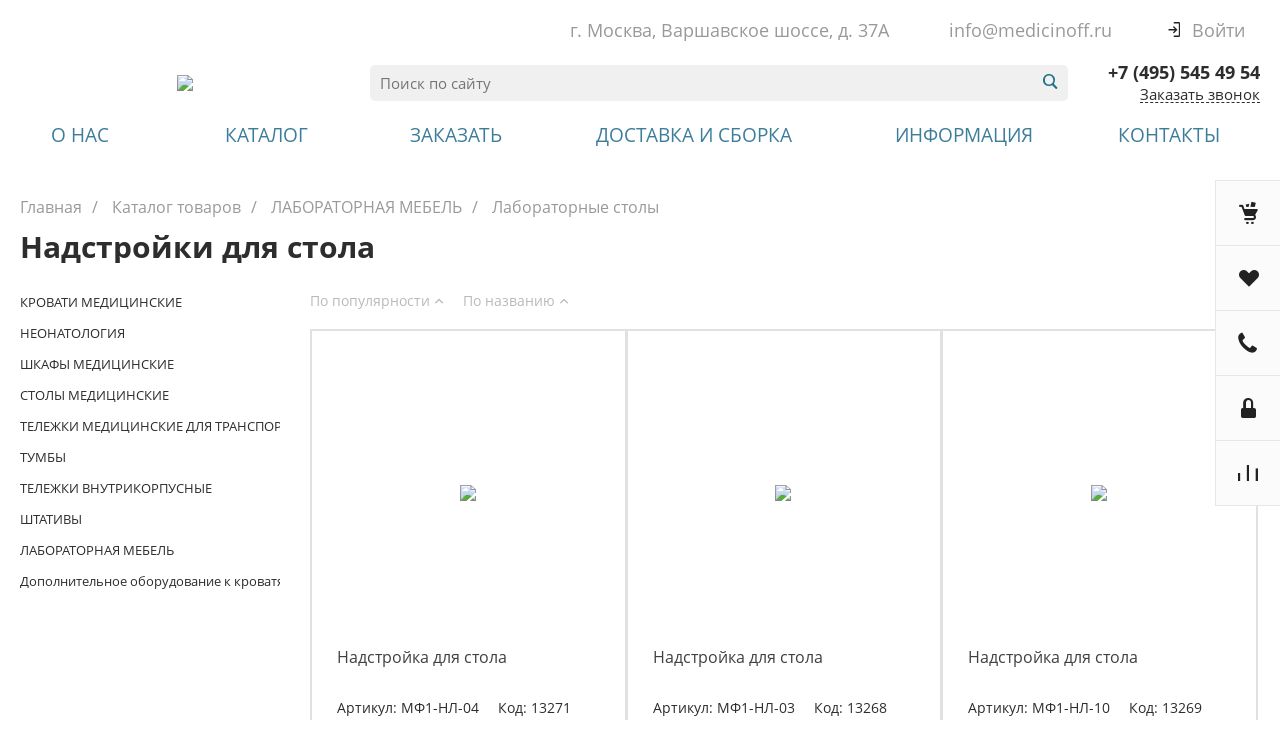

--- FILE ---
content_type: text/html; charset=UTF-8
request_url: https://www.medicinoff.ru/category/nadstroyki_dlya_stola/
body_size: 117124
content:
<!DOCTYPE html>
<html lang="ru">
    <head>
                <title>Надстройки для стола, цена в Москве | Медицинофф </title>
        <meta http-equiv="Content-Type" content="text/html; charset=UTF-8" />
<meta name="description" content="Надстройки для стола - купить на официальном сайте производителя. H1 по ценам Медицинофф." />
<link href="/bitrix/js/ui/design-tokens/dist/ui.design-tokens.min.css?172976982022029" type="text/css"  rel="stylesheet" />
<link href="/bitrix/js/ui/fonts/opensans/ui.font.opensans.min.css?17297696652320" type="text/css"  rel="stylesheet" />
<link href="/bitrix/js/main/popup/dist/main.popup.bundle.min.css?172976986126598" type="text/css"  rel="stylesheet" />
<link href="/bitrix/js/socialservices/css/ss.min.css?17297697154772" type="text/css"  rel="stylesheet" />
<link href="/bitrix/templates/universesite_s1/components/bitrix/catalog/custom.catalog.1/style.css?166331701510532" type="text/css"  rel="stylesheet" />
<link href="/bitrix/templates/universesite_s1/components/bitrix/menu/vertical.2/style.css?16633170151063" type="text/css"  rel="stylesheet" />
<link href="/bitrix/templates/universesite_s1/components/bitrix/catalog.section.list/catalog.tile.1/style.css?16633170153703" type="text/css"  rel="stylesheet" />
<link href="/bitrix/templates/universesite_s1/components/bitrix/catalog.section/catalog.tile.4/style.css?166331701546832" type="text/css"  rel="stylesheet" />
<link href="/bitrix/templates/universesite_s1/components/bitrix/system.pagenavigation/.default/style.css?16633170152487" type="text/css"  rel="stylesheet" />
<link href="/bitrix/templates/universesite_s1/components/intec.universe/main.markers/template.2/style.css?1663317015919" type="text/css"  rel="stylesheet" />
<link href="/bitrix/templates/universesite_s1/plugins/bootstrap/css/bootstrap.css?1663317015147252" type="text/css"  data-template-style="true"  rel="stylesheet" />
<link href="/bitrix/templates/universesite_s1/plugins/bootstrap/css/bootstrap-theme.min.css?166331701523409" type="text/css"  data-template-style="true"  rel="stylesheet" />
<link href="/bitrix/templates/universesite_s1/plugins/jquery.colorpicker/jquery.colorpicker.min.css?16633170152451" type="text/css"  data-template-style="true"  rel="stylesheet" />
<link href="/bitrix/templates/universesite_s1/css/public.min.css?16633170162401" type="text/css"  data-template-style="true"  rel="stylesheet" />
<link href="/bitrix/templates/universesite_s1/css/areas.min.css?166331701612838" type="text/css"  data-template-style="true"  rel="stylesheet" />
<link href="/bitrix/templates/universesite_s1/css/common.min.css?16633170164888" type="text/css"  data-template-style="true"  rel="stylesheet" />
<link href="/bitrix/templates/universesite_s1/css/content.min.css?16633170161720" type="text/css"  data-template-style="true"  rel="stylesheet" />
<link href="/bitrix/templates/universesite_s1/css/template.min.css?16633170164072" type="text/css"  data-template-style="true"  rel="stylesheet" />
<link href="/bitrix/templates/universesite_s1/css/buttons.min.css?16633170165164" type="text/css"  data-template-style="true"  rel="stylesheet" />
<link href="/bitrix/templates/universesite_s1/css/controls.css?16633170164236" type="text/css"  data-template-style="true"  rel="stylesheet" />
<link href="/bitrix/templates/universesite_s1/css/interface.min.css?1663317016167748" type="text/css"  data-template-style="true"  rel="stylesheet" />
<link href="/bitrix/templates/universesite_s1/css/grid.min.css?1663317016180891" type="text/css"  data-template-style="true"  rel="stylesheet" />
<link href="/bitrix/templates/universesite_s1/icons/fontawesome/style.min.css?166331701679836" type="text/css"  data-template-style="true"  rel="stylesheet" />
<link href="/bitrix/templates/universesite_s1/icons/typicons/style.css?166331701614987" type="text/css"  data-template-style="true"  rel="stylesheet" />
<link href="/bitrix/templates/universesite_s1/icons/glyphter/style.min.css?16633170163222" type="text/css"  data-template-style="true"  rel="stylesheet" />
<link href="/bitrix/templates/universesite_s1/icons/intec/style.min.css?1663317016981" type="text/css"  data-template-style="true"  rel="stylesheet" />
<link href="/bitrix/templates/universesite_s1/plugins/jquery.owlCarousel/jquery.owlCarousel.min.css?16633170153368" type="text/css"  data-template-style="true"  rel="stylesheet" />
<link href="/bitrix/templates/universesite_s1/plugins/jquery.owlCarousel/jquery.owlCarousel-theme.min.css?16633170151013" type="text/css"  data-template-style="true"  rel="stylesheet" />
<link href="/bitrix/templates/universesite_s1/plugins/jquery.lightGallery/jquery.lightGallery.min.css?166331701520383" type="text/css"  data-template-style="true"  rel="stylesheet" />
<link href="/bitrix/templates/universesite_s1/plugins/jquery.scrollbar/jquery.scrollbar.min.css?166331701518023" type="text/css"  data-template-style="true"  rel="stylesheet" />
<link href="/bitrix/templates/universesite_s1/css/custom.css?16633170167767" type="text/css"  data-template-style="true"  rel="stylesheet" />
<link href="/bitrix/templates/universesite_s1/components/intec.universe/sale.basket.small/custom.template.2/style.css?166331701519011" type="text/css"  data-template-style="true"  rel="stylesheet" />
<link href="/bitrix/templates/universesite_s1/components/intec.universe/sale.basket.small/notifications.1/style.css?16633170153565" type="text/css"  data-template-style="true"  rel="stylesheet" />
<link href="/bitrix/templates/universesite_s1/components/intec.universe/sale.basket.small/panel.1/style.css?16633170152672" type="text/css"  data-template-style="true"  rel="stylesheet" />
<link href="/bitrix/templates/universesite_s1/components/intec.universe/widget/buttontop/style.css?1663317016445" type="text/css"  data-template-style="true"  rel="stylesheet" />
<link href="/bitrix/templates/universesite_s1/components/intec.universe/main.header/custom.template.1/style.css?16633170161442" type="text/css"  data-template-style="true"  rel="stylesheet" />
<link href="/bitrix/templates/universesite_s1/components/intec.universe/main.header/custom.template.1/templates/desktop/template.1/style.css?166331701653702" type="text/css"  data-template-style="true"  rel="stylesheet" />
<link href="/bitrix/templates/universesite_s1/components/intec.universe/main.header/custom.template.1/bitrix/system.auth.form/panel/style.css?1663317016146" type="text/css"  data-template-style="true"  rel="stylesheet" />
<link href="/bitrix/templates/universesite_s1/components/bitrix/system.auth.authorize/popup.1/style.css?16633170152027" type="text/css"  data-template-style="true"  rel="stylesheet" />
<link href="/bitrix/templates/universesite_s1/components/bitrix/system.auth.authorize/popup.1/bitrix/socserv.auth.form/.default/style.css?16633170152388" type="text/css"  data-template-style="true"  rel="stylesheet" />
<link href="/bitrix/templates/universesite_s1/components/bitrix/search.title/input.1/style.css?16633170152207" type="text/css"  data-template-style="true"  rel="stylesheet" />
<link href="/bitrix/templates/universesite_s1/components/bitrix/menu/horizontal.1/style.css?166331701520711" type="text/css"  data-template-style="true"  rel="stylesheet" />
<link href="/bitrix/templates/universesite_s1/components/intec.universe/main.header/custom.template.1/templates/fixed/template.1/style.css?16633170162628" type="text/css"  data-template-style="true"  rel="stylesheet" />
<link href="/bitrix/templates/universesite_s1/components/bitrix/menu/popup.3/style.css?166331701517500" type="text/css"  data-template-style="true"  rel="stylesheet" />
<link href="/bitrix/templates/universesite_s1/components/bitrix/search.title/popup.1/style.css?16633170158680" type="text/css"  data-template-style="true"  rel="stylesheet" />
<link href="/bitrix/templates/universesite_s1/components/intec.universe/main.header/custom.template.1/bitrix/system.auth.form/icons/style.css?1663317016626" type="text/css"  data-template-style="true"  rel="stylesheet" />
<link href="/bitrix/templates/universesite_s1/components/intec.universe/main.header/custom.template.1/templates/mobile/template.1/style.css?16633170163270" type="text/css"  data-template-style="true"  rel="stylesheet" />
<link href="/bitrix/templates/universesite_s1/components/bitrix/menu/mobile.1/style.css?16633170154105" type="text/css"  data-template-style="true"  rel="stylesheet" />
<link href="/bitrix/templates/universesite_s1/components/bitrix/breadcrumb/.default/style.css?16633170152042" type="text/css"  data-template-style="true"  rel="stylesheet" />
<link href="/bitrix/templates/universesite_s1/components/intec.universe/widget/web.form.2/style.css?16633170164025" type="text/css"  data-template-style="true"  rel="stylesheet" />
<link href="/bitrix/templates/universesite_s1/components/intec.universe/main.footer/custom.template.1/style.css?16633170162058" type="text/css"  data-template-style="true"  rel="stylesheet" />
<link href="/bitrix/templates/universesite_s1/components/intec.universe/main.footer/custom.template.1/templates/template.3/style.css?16633170158202" type="text/css"  data-template-style="true"  rel="stylesheet" />
<link href="/bitrix/templates/universesite_s1/components/bitrix/menu/custom.columns.1/style.css?16633170151900" type="text/css"  data-template-style="true"  rel="stylesheet" />
<link href="/bitrix/templates/universesite_s1/components/bitrix/search.title/input.3/style.css?16633170152241" type="text/css"  data-template-style="true"  rel="stylesheet" />
<script type="text/javascript">if(!window.BX)window.BX={};if(!window.BX.message)window.BX.message=function(mess){if(typeof mess==='object'){for(let i in mess) {BX.message[i]=mess[i];} return true;}};</script>
<script type="text/javascript">(window.BX||top.BX).message({'pull_server_enabled':'N','pull_config_timestamp':'0','pull_guest_mode':'N','pull_guest_user_id':'0'});(window.BX||top.BX).message({'PULL_OLD_REVISION':'Для продолжения корректной работы с сайтом необходимо перезагрузить страницу.'});</script>
<script type="text/javascript">(window.BX||top.BX).message({'JS_CORE_LOADING':'Загрузка...','JS_CORE_NO_DATA':'- Нет данных -','JS_CORE_WINDOW_CLOSE':'Закрыть','JS_CORE_WINDOW_EXPAND':'Развернуть','JS_CORE_WINDOW_NARROW':'Свернуть в окно','JS_CORE_WINDOW_SAVE':'Сохранить','JS_CORE_WINDOW_CANCEL':'Отменить','JS_CORE_WINDOW_CONTINUE':'Продолжить','JS_CORE_H':'ч','JS_CORE_M':'м','JS_CORE_S':'с','JSADM_AI_HIDE_EXTRA':'Скрыть лишние','JSADM_AI_ALL_NOTIF':'Показать все','JSADM_AUTH_REQ':'Требуется авторизация!','JS_CORE_WINDOW_AUTH':'Войти','JS_CORE_IMAGE_FULL':'Полный размер'});</script>

<script type="text/javascript" src="/bitrix/js/main/core/core.min.js?1729769870219752"></script>

<script>BX.setJSList(['/bitrix/js/main/core/core_ajax.js','/bitrix/js/main/core/core_promise.js','/bitrix/js/main/polyfill/promise/js/promise.js','/bitrix/js/main/loadext/loadext.js','/bitrix/js/main/loadext/extension.js','/bitrix/js/main/polyfill/promise/js/promise.js','/bitrix/js/main/polyfill/find/js/find.js','/bitrix/js/main/polyfill/includes/js/includes.js','/bitrix/js/main/polyfill/matches/js/matches.js','/bitrix/js/ui/polyfill/closest/js/closest.js','/bitrix/js/main/polyfill/fill/main.polyfill.fill.js','/bitrix/js/main/polyfill/find/js/find.js','/bitrix/js/main/polyfill/matches/js/matches.js','/bitrix/js/main/polyfill/core/dist/polyfill.bundle.js','/bitrix/js/main/core/core.js','/bitrix/js/main/polyfill/intersectionobserver/js/intersectionobserver.js','/bitrix/js/main/lazyload/dist/lazyload.bundle.js','/bitrix/js/main/polyfill/core/dist/polyfill.bundle.js','/bitrix/js/main/parambag/dist/parambag.bundle.js']);
</script>
<style>@font-face {font-family: 'Open Sans';font-weight: 300;font-style: normal;src: url('/upload/intec/constructor/fonts/92e/92e593edd161042aaa290f89049f2f43.eot#iefix');src: url('/upload/intec/constructor/fonts/92e/92e593edd161042aaa290f89049f2f43.eot#iefix') format('embedded-opentype'), url('/upload/intec/constructor/fonts/ff6/ff69542db8b3f34e5983bbd5ceb82596.woff') format('woff'), url('/upload/intec/constructor/fonts/2c1/2c1130b542deef1c32fec0f468ec98cb.ttf') format('truetype'); }@font-face {font-family: 'Open Sans';font-weight: 300;font-style: italic;src: url('/upload/intec/constructor/fonts/c10/c10c95dfbce50b14f6b072dea4b839d8.eot#iefix');src: url('/upload/intec/constructor/fonts/c10/c10c95dfbce50b14f6b072dea4b839d8.eot#iefix') format('embedded-opentype'), url('/upload/intec/constructor/fonts/da6/da66f55a0f4a2ab8e0be42548b479519.woff') format('woff'), url('/upload/intec/constructor/fonts/ee2/ee20d4614fd8ca3e2f98fdee67fdde3d.ttf') format('truetype'); }@font-face {font-family: 'Open Sans';font-weight: 400;font-style: normal;src: url('/upload/intec/constructor/fonts/f42/f42116e8c121937f839d405da2b02d15.eot#iefix');src: url('/upload/intec/constructor/fonts/f42/f42116e8c121937f839d405da2b02d15.eot#iefix') format('embedded-opentype'), url('/upload/intec/constructor/fonts/a84/a84574c7a2f6a39d4532268423884fd8.woff') format('woff'), url('/upload/intec/constructor/fonts/c1a/c1ac72f8ba85f71bb412a33e384ba0c9.ttf') format('truetype'); }@font-face {font-family: 'Open Sans';font-weight: 400;font-style: italic;src: url('/upload/intec/constructor/fonts/1e4/1e46ec3c561d534001c5bf7d3f9bdf6f.eot#iefix');src: url('/upload/intec/constructor/fonts/1e4/1e46ec3c561d534001c5bf7d3f9bdf6f.eot#iefix') format('embedded-opentype'), url('/upload/intec/constructor/fonts/d92/d92a11e8406ddf86b8c094a7e99ed287.woff') format('woff'), url('/upload/intec/constructor/fonts/45e/45e80015ff12baaf6390ccfe20dd3d81.ttf') format('truetype'); }@font-face {font-family: 'Open Sans';font-weight: 600;font-style: normal;src: url('/upload/intec/constructor/fonts/85b/85bed97d26187bd206eb0a2a5c177c56.eot#iefix');src: url('/upload/intec/constructor/fonts/85b/85bed97d26187bd206eb0a2a5c177c56.eot#iefix') format('embedded-opentype'), url('/upload/intec/constructor/fonts/76c/76c05a5d733cb7faba1f7f8f96865957.woff') format('woff'), url('/upload/intec/constructor/fonts/a3a/a3adc16403bec7e3eb609dc9aabf5cfc.ttf') format('truetype'); }@font-face {font-family: 'Open Sans';font-weight: 600;font-style: italic;src: url('/upload/intec/constructor/fonts/fd4/fd46e6100f92215a3579ab2acc339404.eot#iefix');src: url('/upload/intec/constructor/fonts/fd4/fd46e6100f92215a3579ab2acc339404.eot#iefix') format('embedded-opentype'), url('/upload/intec/constructor/fonts/ac4/ac4c1248fe905c54a5327f9e212ea427.woff') format('woff'), url('/upload/intec/constructor/fonts/af8/af8fbcfd0fbc2b0d0fb5d9af119bfb28.ttf') format('truetype'); }@font-face {font-family: 'Open Sans';font-weight: 700;font-style: normal;src: url('/upload/intec/constructor/fonts/3a0/3a0623e7d6384c97d99cae68ad4fe5eb.eot#iefix');src: url('/upload/intec/constructor/fonts/3a0/3a0623e7d6384c97d99cae68ad4fe5eb.eot#iefix') format('embedded-opentype'), url('/upload/intec/constructor/fonts/008/00852448eb29f55d033f894471222ef9.woff') format('woff'), url('/upload/intec/constructor/fonts/c29/c29bf14454d8044a36fd01c0097f452b.ttf') format('truetype'); }@font-face {font-family: 'Open Sans';font-weight: 700;font-style: italic;src: url('/upload/intec/constructor/fonts/53a/53a5b5c27949957c235b050090b47981.eot#iefix');src: url('/upload/intec/constructor/fonts/53a/53a5b5c27949957c235b050090b47981.eot#iefix') format('embedded-opentype'), url('/upload/intec/constructor/fonts/ee8/ee8cf217a800e21bb467cce37adfa2f7.woff') format('woff'), url('/upload/intec/constructor/fonts/c72/c72c3519068178442d9d95d37b3a0296.ttf') format('truetype'); }</style>
<style>.intec-button.intec-button-cl-common {
  background-color: #1e7287;
  border-color: #1e7287; }

.intec-button.intec-button-cl-common:hover, .intec-button.intec-button-cl-common.hover {
  background-color: #2795b1;
  border-color: #2795b1; }

.intec-button.intec-button-cl-common:active, .intec-button.intec-button-cl-common.active {
  background-color: #154f5d;
  border-color: #154f5d; }

.intec-button.intec-button-cl-common.intec-button-transparent {
  color: #1e7287; }

.intec-button.intec-button-transparent {
  background-color: transparent; }

.intec-cl-text {
  color: #1e7287 !important; }

.intec-cl-text-active:active {
  color: #1e7287 !important; }

.intec-cl-text-active.active {
  color: #1e7287 !important; }

.intec-cl-text-focus:focus {
  color: #1e7287 !important; }

.intec-cl-text-hover:hover {
  color: #1e7287 !important; }

.intec-cl-background {
  background-color: #1e7287 !important;
  fill: #1e7287 !important; }

.intec-cl-background-active:active {
  background-color: #1e7287 !important;
  fill: #1e7287 !important; }

.intec-cl-background-focus:focus {
  background-color: #1e7287 !important;
  fill: #1e7287 !important; }

.intec-cl-background-hover:hover {
  background-color: #1e7287 !important;
  fill: #1e7287 !important; }

.intec-cl-background-dark {
  background-color: #154f5d !important;
  fill: #154f5d !important; }

.intec-cl-background-dark-active:active {
  background-color: #154f5d !important;
  fill: #154f5d !important; }

.intec-cl-background-dark-focus:focus {
  background-color: #154f5d !important;
  fill: #154f5d !important; }

.intec-cl-background-dark-hover:hover {
  background-color: #154f5d !important;
  fill: #154f5d !important; }

.intec-cl-background-light {
  background-color: #2795b1 !important;
  fill: #2795b1 !important; }

.intec-cl-background-light-active:active {
  background-color: #2795b1 !important;
  fill: #2795b1 !important; }

.intec-cl-background-light-focus:focus {
  background-color: #2795b1 !important;
  fill: #2795b1 !important; }

.intec-cl-background-light-hover:hover {
  background-color: #2795b1 !important;
  fill: #2795b1 !important; }

.intec-cl-border {
  border-color: #1e7287 !important; }

.intec-cl-border-light {
  border-color: #2795b1 !important; }

.intec-cl-border-active:active {
  border-color: #1e7287 !important; }

.intec-cl-border-focus:focus {
  border-color: #1e7287 !important; }

.intec-cl-border-hover:hover {
  border-color: #1e7287 !important; }

.intec-cl-border-light-hover:hover {
  border-color: #2795b1 !important; }

.intec-cl-text-light {
  color: #2795b1 !important; }

.intec-cl-text-light-active:active {
  color: #2795b1 !important; }

.intec-cl-text-light-focus:focus {
  color: #2795b1 !important; }

.intec-cl-text-light-hover:hover {
  color: #2795b1 !important; }

.intec-cl-text-dark {
  color: #154f5d !important; }

.intec-cl-text-dark-active:active {
  color: #154f5d !important; }

.intec-cl-text-dark-focus:focus {
  color: #154f5d !important; }

.intec-cl-text-dark-hover:hover {
  color: #154f5d !important; }

.intec-cl-background-light {
  background-color: #2795b1 !important;
  fill: #2795b1 !important; }

.intec-cl-background-light-active:active {
  background-color: #2795b1 !important; }

.intec-cl-background-light-focus:focus {
  background-color: #2795b1 !important; }

.intec-cl-background-light-hover:hover {
  background-color: #2795b1 !important; }

.intec-cl-svg svg {
  fill: #1e7287 !important;
  stroke: #1e7287 !important; }

.intec-cl-svg-path-fill svg path {
  fill: #1e7287 !important; }

.intec-cl-svg-path-fill-hover:hover svg path {
  fill: #1e7287 !important; }

.intec-cl-svg-path-stroke svg path {
  stroke: #1e7287 !important; }

.intec-cl-svg-path-stroke-hover:hover svg path {
  stroke: #1e7287 !important; }

.intec-tabs.nav-tabs > li.active > a, .intec-tabs.nav-tabs > li > a:focus, .intec-tabs.nav-tabs > li > a:hover {
  border-bottom-color: #1e7287 !important;
  color: #1e7287 !important; }

.intec-contest-checkbox.checked:after {
  background-color: #1e7287 !important; }

.intec-content {
  max-width: 1384px; }

.intec-content .intec-content.intec-content-primary {
  max-width: 1384px; }

.intec-input.intec-input-checkbox input:checked + .intec-input-selector:before, .intec-input.intec-input-radio input:checked + .intec-input-selector:before {
  background: #1e7287 !important; }

h1.intec-header {
  font-size: 30px; }

html {
  font-size: 15px;
  font-family: "Open Sans", sans-serif; }

.intec-ui.intec-ui-control-alert.intec-ui-scheme-current {
  color: #1e7287;
  background-color: #eef9fb;
  border-color: #def2f8; }

.intec-ui.intec-ui-control-button.intec-ui-scheme-current {
  border-color: #1e7287;
  background-color: #1e7287;
  color: #fff; }
  .intec-ui.intec-ui-control-button.intec-ui-scheme-current.intec-ui-mod-transparent {
    background-color: transparent;
    color: #1e7287; }
  .intec-ui.intec-ui-control-button.intec-ui-scheme-current:hover, .intec-ui.intec-ui-control-button.intec-ui-scheme-current.intec-ui-state-hover, .intec-ui.intec-ui-control-button.intec-ui-scheme-current[data-ui-state="hover"] {
    border-color: #2795b1;
    background-color: #2795b1;
    color: #fff; }
  .intec-ui.intec-ui-control-button.intec-ui-scheme-current:focus, .intec-ui.intec-ui-control-button.intec-ui-scheme-current.intec-ui-state-focus, .intec-ui.intec-ui-control-button.intec-ui-scheme-current[data-ui-state="focus"] {
    border-color: #2795b1;
    background-color: #2795b1;
    color: #fff; }
  .intec-ui.intec-ui-control-button.intec-ui-scheme-current:active, .intec-ui.intec-ui-control-button.intec-ui-scheme-current.intec-ui-state-active, .intec-ui.intec-ui-control-button.intec-ui-scheme-current[data-ui-state="active"] {
    border-color: #154f5d;
    background-color: #154f5d;
    color: #fff; }
  .intec-ui.intec-ui-control-button.intec-ui-scheme-current:disabled, .intec-ui.intec-ui-control-button.intec-ui-scheme-current.intec-ui-state-disabled, .intec-ui.intec-ui-control-button.intec-ui-scheme-current[data-ui-state="disabled"] {
    border-color: #0b2c34;
    background-color: #0b2c34;
    color: #fff; }
  .intec-ui.intec-ui-control-button.intec-ui-scheme-current.intec-ui-mod-link {
    color: #5f5f5f;
    border-color: transparent;
    background-color: transparent; }
    .intec-ui.intec-ui-control-button.intec-ui-scheme-current.intec-ui-mod-link:hover, .intec-ui.intec-ui-control-button.intec-ui-scheme-current.intec-ui-mod-link.intec-ui-state-hover, .intec-ui.intec-ui-control-button.intec-ui-scheme-current.intec-ui-mod-link[data-ui-state="hover"] {
      color: #2795b1; }
    .intec-ui.intec-ui-control-button.intec-ui-scheme-current.intec-ui-mod-link:focus, .intec-ui.intec-ui-control-button.intec-ui-scheme-current.intec-ui-mod-link.intec-ui-state-focus, .intec-ui.intec-ui-control-button.intec-ui-scheme-current.intec-ui-mod-link[data-ui-state="focus"] {
      color: #2795b1; }
    .intec-ui.intec-ui-control-button.intec-ui-scheme-current.intec-ui-mod-link:active, .intec-ui.intec-ui-control-button.intec-ui-scheme-current.intec-ui-mod-link.intec-ui-state-active, .intec-ui.intec-ui-control-button.intec-ui-scheme-current.intec-ui-mod-link[data-ui-state="active"] {
      color: #154f5d; }
    .intec-ui.intec-ui-control-button.intec-ui-scheme-current.intec-ui-mod-link:disabled, .intec-ui.intec-ui-control-button.intec-ui-scheme-current.intec-ui-mod-link.intec-ui-state-disabled, .intec-ui.intec-ui-control-button.intec-ui-scheme-current.intec-ui-mod-link[data-ui-state="disabled"] {
      color: #9f9f9f; }

.intec-ui.intec-ui-control-checkbox.intec-ui-scheme-current.intec-ui-scheme-current .intec-ui-part-selector:before, .intec-ui.intec-ui-control-radiobox.intec-ui-scheme-current.intec-ui-scheme-current .intec-ui-part-selector:before, .intec-ui.intec-ui-control-switch.intec-ui-scheme-current.intec-ui-scheme-current .intec-ui-part-selector:before {
  background-color: #fff;
  color: #fff; }
  .intec-ui.intec-ui-control-checkbox.intec-ui-scheme-current.intec-ui-scheme-current input:checked + .intec-ui-part-selector, .intec-ui.intec-ui-control-radiobox.intec-ui-scheme-current.intec-ui-scheme-current input:checked + .intec-ui-part-selector, .intec-ui.intec-ui-control-switch.intec-ui-scheme-current.intec-ui-scheme-current input:checked + .intec-ui-part-selector, .intec-ui.intec-ui-control-checkbox.intec-ui-scheme-current.intec-ui-scheme-current.intec-ui-state-checked .intec-ui-part-selector, .intec-ui.intec-ui-control-radiobox.intec-ui-scheme-current.intec-ui-scheme-current.intec-ui-state-checked .intec-ui-part-selector, .intec-ui.intec-ui-control-switch.intec-ui-scheme-current.intec-ui-scheme-current.intec-ui-state-checked .intec-ui-part-selector, .intec-ui.intec-ui-control-checkbox.intec-ui-scheme-current.intec-ui-scheme-current[data-ui-state="checked"] .intec-ui-part-selector, .intec-ui.intec-ui-control-radiobox.intec-ui-scheme-current.intec-ui-scheme-current[data-ui-state="checked"] .intec-ui-part-selector, .intec-ui.intec-ui-control-switch.intec-ui-scheme-current.intec-ui-scheme-current[data-ui-state="checked"] .intec-ui-part-selector {
    border-color: #1e7287;
    background-color: #1e7287; }
    .intec-ui.intec-ui-control-checkbox.intec-ui-scheme-current.intec-ui-scheme-current input:checked + .intec-ui-part-selector:before, .intec-ui.intec-ui-control-radiobox.intec-ui-scheme-current.intec-ui-scheme-current input:checked + .intec-ui-part-selector:before, .intec-ui.intec-ui-control-switch.intec-ui-scheme-current.intec-ui-scheme-current input:checked + .intec-ui-part-selector:before, .intec-ui.intec-ui-control-checkbox.intec-ui-scheme-current.intec-ui-scheme-current.intec-ui-state-checked .intec-ui-part-selector:before, .intec-ui.intec-ui-control-radiobox.intec-ui-scheme-current.intec-ui-scheme-current.intec-ui-state-checked .intec-ui-part-selector:before, .intec-ui.intec-ui-control-switch.intec-ui-scheme-current.intec-ui-scheme-current.intec-ui-state-checked .intec-ui-part-selector:before, .intec-ui.intec-ui-control-checkbox.intec-ui-scheme-current.intec-ui-scheme-current[data-ui-state="checked"] .intec-ui-part-selector:before, .intec-ui.intec-ui-control-radiobox.intec-ui-scheme-current.intec-ui-scheme-current[data-ui-state="checked"] .intec-ui-part-selector:before, .intec-ui.intec-ui-control-switch.intec-ui-scheme-current.intec-ui-scheme-current[data-ui-state="checked"] .intec-ui-part-selector:before {
      background-color: #fff;
      color: #fff; }
  .intec-ui.intec-ui-control-checkbox.intec-ui-scheme-current.intec-ui-scheme-current:hover .intec-ui-part-selector, .intec-ui.intec-ui-control-radiobox.intec-ui-scheme-current.intec-ui-scheme-current:hover .intec-ui-part-selector, .intec-ui.intec-ui-control-switch.intec-ui-scheme-current.intec-ui-scheme-current:hover .intec-ui-part-selector, .intec-ui.intec-ui-control-checkbox.intec-ui-scheme-current.intec-ui-scheme-current.intec-ui-state-hover .intec-ui-part-selector, .intec-ui.intec-ui-control-radiobox.intec-ui-scheme-current.intec-ui-scheme-current.intec-ui-state-hover .intec-ui-part-selector, .intec-ui.intec-ui-control-switch.intec-ui-scheme-current.intec-ui-scheme-current.intec-ui-state-hover .intec-ui-part-selector, .intec-ui.intec-ui-control-checkbox.intec-ui-scheme-current.intec-ui-scheme-current[data-ui-state="hover"] .intec-ui-part-selector, .intec-ui.intec-ui-control-radiobox.intec-ui-scheme-current.intec-ui-scheme-current[data-ui-state="hover"] .intec-ui-part-selector, .intec-ui.intec-ui-control-switch.intec-ui-scheme-current.intec-ui-scheme-current[data-ui-state="hover"] .intec-ui-part-selector {
    border-color: #2795b1;
    background-color: #2795b1; }
    .intec-ui.intec-ui-control-checkbox.intec-ui-scheme-current.intec-ui-scheme-current:hover .intec-ui-part-selector:before, .intec-ui.intec-ui-control-radiobox.intec-ui-scheme-current.intec-ui-scheme-current:hover .intec-ui-part-selector:before, .intec-ui.intec-ui-control-switch.intec-ui-scheme-current.intec-ui-scheme-current:hover .intec-ui-part-selector:before, .intec-ui.intec-ui-control-checkbox.intec-ui-scheme-current.intec-ui-scheme-current.intec-ui-state-hover .intec-ui-part-selector:before, .intec-ui.intec-ui-control-radiobox.intec-ui-scheme-current.intec-ui-scheme-current.intec-ui-state-hover .intec-ui-part-selector:before, .intec-ui.intec-ui-control-switch.intec-ui-scheme-current.intec-ui-scheme-current.intec-ui-state-hover .intec-ui-part-selector:before, .intec-ui.intec-ui-control-checkbox.intec-ui-scheme-current.intec-ui-scheme-current[data-ui-state="hover"] .intec-ui-part-selector:before, .intec-ui.intec-ui-control-radiobox.intec-ui-scheme-current.intec-ui-scheme-current[data-ui-state="hover"] .intec-ui-part-selector:before, .intec-ui.intec-ui-control-switch.intec-ui-scheme-current.intec-ui-scheme-current[data-ui-state="hover"] .intec-ui-part-selector:before {
      background-color: #fff;
      color: #fff; }
  .intec-ui.intec-ui-control-checkbox.intec-ui-scheme-current.intec-ui-scheme-current input:focus + .intec-ui-part-selector, .intec-ui.intec-ui-control-radiobox.intec-ui-scheme-current.intec-ui-scheme-current input:focus + .intec-ui-part-selector, .intec-ui.intec-ui-control-switch.intec-ui-scheme-current.intec-ui-scheme-current input:focus + .intec-ui-part-selector, .intec-ui.intec-ui-control-checkbox.intec-ui-scheme-current.intec-ui-scheme-current.intec-ui-state-focus .intec-ui-part-selector, .intec-ui.intec-ui-control-radiobox.intec-ui-scheme-current.intec-ui-scheme-current.intec-ui-state-focus .intec-ui-part-selector, .intec-ui.intec-ui-control-switch.intec-ui-scheme-current.intec-ui-scheme-current.intec-ui-state-focus .intec-ui-part-selector, .intec-ui.intec-ui-control-checkbox.intec-ui-scheme-current.intec-ui-scheme-current[data-ui-state="focus"] .intec-ui-part-selector, .intec-ui.intec-ui-control-radiobox.intec-ui-scheme-current.intec-ui-scheme-current[data-ui-state="focus"] .intec-ui-part-selector, .intec-ui.intec-ui-control-switch.intec-ui-scheme-current.intec-ui-scheme-current[data-ui-state="focus"] .intec-ui-part-selector {
    border-color: #2795b1;
    background-color: #2795b1; }
    .intec-ui.intec-ui-control-checkbox.intec-ui-scheme-current.intec-ui-scheme-current input:focus + .intec-ui-part-selector:before, .intec-ui.intec-ui-control-radiobox.intec-ui-scheme-current.intec-ui-scheme-current input:focus + .intec-ui-part-selector:before, .intec-ui.intec-ui-control-switch.intec-ui-scheme-current.intec-ui-scheme-current input:focus + .intec-ui-part-selector:before, .intec-ui.intec-ui-control-checkbox.intec-ui-scheme-current.intec-ui-scheme-current.intec-ui-state-focus .intec-ui-part-selector:before, .intec-ui.intec-ui-control-radiobox.intec-ui-scheme-current.intec-ui-scheme-current.intec-ui-state-focus .intec-ui-part-selector:before, .intec-ui.intec-ui-control-switch.intec-ui-scheme-current.intec-ui-scheme-current.intec-ui-state-focus .intec-ui-part-selector:before, .intec-ui.intec-ui-control-checkbox.intec-ui-scheme-current.intec-ui-scheme-current[data-ui-state="focus"] .intec-ui-part-selector:before, .intec-ui.intec-ui-control-radiobox.intec-ui-scheme-current.intec-ui-scheme-current[data-ui-state="focus"] .intec-ui-part-selector:before, .intec-ui.intec-ui-control-switch.intec-ui-scheme-current.intec-ui-scheme-current[data-ui-state="focus"] .intec-ui-part-selector:before {
      background-color: #fff;
      color: #fff; }
  .intec-ui.intec-ui-control-checkbox.intec-ui-scheme-current.intec-ui-scheme-current:active .intec-ui-part-selector, .intec-ui.intec-ui-control-radiobox.intec-ui-scheme-current.intec-ui-scheme-current:active .intec-ui-part-selector, .intec-ui.intec-ui-control-switch.intec-ui-scheme-current.intec-ui-scheme-current:active .intec-ui-part-selector, .intec-ui.intec-ui-control-checkbox.intec-ui-scheme-current.intec-ui-scheme-current.intec-ui-state-active .intec-ui-part-selector, .intec-ui.intec-ui-control-radiobox.intec-ui-scheme-current.intec-ui-scheme-current.intec-ui-state-active .intec-ui-part-selector, .intec-ui.intec-ui-control-switch.intec-ui-scheme-current.intec-ui-scheme-current.intec-ui-state-active .intec-ui-part-selector, .intec-ui.intec-ui-control-checkbox.intec-ui-scheme-current.intec-ui-scheme-current[data-ui-state="active"] .intec-ui-part-selector, .intec-ui.intec-ui-control-radiobox.intec-ui-scheme-current.intec-ui-scheme-current[data-ui-state="active"] .intec-ui-part-selector, .intec-ui.intec-ui-control-switch.intec-ui-scheme-current.intec-ui-scheme-current[data-ui-state="active"] .intec-ui-part-selector {
    border-color: #154f5d;
    background-color: #154f5d; }
    .intec-ui.intec-ui-control-checkbox.intec-ui-scheme-current.intec-ui-scheme-current:active .intec-ui-part-selector:before, .intec-ui.intec-ui-control-radiobox.intec-ui-scheme-current.intec-ui-scheme-current:active .intec-ui-part-selector:before, .intec-ui.intec-ui-control-switch.intec-ui-scheme-current.intec-ui-scheme-current:active .intec-ui-part-selector:before, .intec-ui.intec-ui-control-checkbox.intec-ui-scheme-current.intec-ui-scheme-current.intec-ui-state-active .intec-ui-part-selector:before, .intec-ui.intec-ui-control-radiobox.intec-ui-scheme-current.intec-ui-scheme-current.intec-ui-state-active .intec-ui-part-selector:before, .intec-ui.intec-ui-control-switch.intec-ui-scheme-current.intec-ui-scheme-current.intec-ui-state-active .intec-ui-part-selector:before, .intec-ui.intec-ui-control-checkbox.intec-ui-scheme-current.intec-ui-scheme-current[data-ui-state="active"] .intec-ui-part-selector:before, .intec-ui.intec-ui-control-radiobox.intec-ui-scheme-current.intec-ui-scheme-current[data-ui-state="active"] .intec-ui-part-selector:before, .intec-ui.intec-ui-control-switch.intec-ui-scheme-current.intec-ui-scheme-current[data-ui-state="active"] .intec-ui-part-selector:before {
      background-color: #fff;
      color: #fff; }

.intec-ui.intec-ui-control-numeric.intec-ui-scheme-current .intec-ui-part-increment:hover, .intec-ui.intec-ui-control-numeric.intec-ui-scheme-current .intec-ui-part-decrement:hover {
  color: #1e7287 !important; }

.intec-ui.intec-ui-control-tabs.intec-ui-scheme-current .intec-ui-part-tab:hover, .intec-ui.intec-ui-control-tabs.intec-ui-scheme-current .intec-ui-part-tab.active {
  border-color: #1e7287; }

.intec-ui.intec-ui-control-tabs.intec-ui-view-1.intec-ui-scheme-current .intec-ui-part-tab.active {
  color: #1e7287; }

.intec-ui.intec-ui-control-tabs.intec-ui-view-1.intec-ui-scheme-current .intec-ui-part-tab.active *:after {
  background-color: #1e7287; }

.intec-ui.intec-ui-control-tabs.intec-ui-view-2.intec-ui-scheme-current .intec-ui-part-tab:hover, .intec-ui.intec-ui-control-tabs.intec-ui-view-2.intec-ui-scheme-current .intec-ui-part-tab.active {
  background-color: #1e7287; }

.intec-ui.intec-ui-control-tabs.intec-ui-view-2.intec-ui-scheme-current .intec-ui-part-tab.active {
  -webkit-box-shadow: 0 6px 18px rgba(30, 114, 135, 0.42);
  -moz-box-shadow: 0 6px 18px rgba(30, 114, 135, 0.42);
  box-shadow: 0 6px 18px rgba(30, 114, 135, 0.42); }

.intec-ui-markup-text, [data-ui-markup="text"] {
  font-size: 15px; }

a, [data-ui-markup="a"], .intec-ui-markup-a {
  color: #1e7287; }
  a:hover, [data-ui-markup="a"]:hover, .intec-ui-markup-a:hover, a:focus, [data-ui-markup="a"]:focus, .intec-ui-markup-a:focus {
    color: #2795b1; }
    a:hover.intec-ui-mod-dashed, [data-ui-markup="a"]:hover.intec-ui-mod-dashed, .intec-ui-markup-a:hover.intec-ui-mod-dashed, a:focus.intec-ui-mod-dashed, [data-ui-markup="a"]:focus.intec-ui-mod-dashed, .intec-ui-markup-a:focus.intec-ui-mod-dashed, a:hover.intec-ui-mod-dotted, [data-ui-markup="a"]:hover.intec-ui-mod-dotted, .intec-ui-markup-a:hover.intec-ui-mod-dotted, a:focus.intec-ui-mod-dotted, [data-ui-markup="a"]:focus.intec-ui-mod-dotted, .intec-ui-markup-a:focus.intec-ui-mod-dotted {
      border-color: #2795b1; }
  a:active, [data-ui-markup="a"]:active, .intec-ui-markup-a:active {
    color: #154f5d; }
    a:active.intec-ui-mod-dashed, [data-ui-markup="a"]:active.intec-ui-mod-dashed, .intec-ui-markup-a:active.intec-ui-mod-dashed, a:active.intec-ui-mod-dotted, [data-ui-markup="a"]:active.intec-ui-mod-dotted, .intec-ui-markup-a:active.intec-ui-mod-dotted {
      border-color: #154f5d; }

blockquote:before, [data-ui-markup="blockquote"]:before, .intec-ui-markup-blockquote:before {
  background-color: #1e7287; }

ul > li:before, [data-ui-markup="ul"] > [data-ui-markup="li"]:before, .intec-ui-markup-ul > .intec-ui-markup-li:before {
  color: #1e7287; }

ol > li:before, [data-ui-markup="ol"] > [data-ui-markup="li"]:before, .intec-ui-markup-ol > .intec-ui-markup-li:before {
  color: #1e7287; }
</style>
<style>.ns-bitrix.c-menu.c-menu-horizontal-1 .menu-item.menu-item-default .menu-submenu .menu-submenu-item:hover > .menu-submenu-item-text, .ns-bitrix.c-menu.c-menu-horizontal-2 .menu-item .menu-submenu .menu-submenu-item:hover > .menu-submenu-item-text, .c-header.c-header-template-1 .widget-view.widget-view-desktop .widget-view-desktop-1 .widget-container-menu .ns-bitrix.c-menu.c-menu-horizontal-1 .menu-item:hover .menu-item-text-wrapper, .c-header.c-header-template-1 .widget-view.widget-view-desktop .widget-view-desktop-1 .widget-container-menu .ns-bitrix.c-menu.c-menu-horizontal-1 .menu-item.menu-item-active .menu-item-text-wrapper, .c-header.c-header-template-1 .widget-view.widget-view-desktop .widget-view-desktop-7 .widget-menu .ns-bitrix.c-menu.c-menu-horizontal-1 .menu-item:hover .menu-item-text-wrapper, .c-header.c-header-template-1 .widget-view.widget-view-desktop .widget-view-desktop-7 .widget-menu .ns-bitrix.c-menu.c-menu-horizontal-1 .menu-item.menu-item-active .menu-item-text-wrapper, .c-header.c-header-template-1 .widget-view.widget-view-desktop .widget-view-desktop-9 .widget-container-menu .ns-bitrix.c-menu.c-menu-horizontal-1 .menu-item:hover .menu-item-text-wrapper, .c-header.c-header-template-1 .widget-view.widget-view-desktop .widget-view-desktop-9 .widget-container-menu .ns-bitrix.c-menu.c-menu-horizontal-1 .menu-item.menu-item-active .menu-item-text-wrapper, .c-header.c-header-template-1 .widget-view.widget-view-fixed .widget-menu .ns-bitrix.c-menu.c-menu-horizontal-1 .menu-wrapper .menu-item:hover .menu-item-text-wrapper, .c-header.c-header-template-1 .widget-view.widget-view-fixed .widget-menu .ns-bitrix.c-menu.c-menu-horizontal-1 .menu-wrapper .menu-item.menu-item-active .menu-item-text-wrapper {
  color: #1e7287 !important; }

.ns-bitrix.c-catalog-element.c-catalog-element-catalog-default-1 .catalog-element-property:before, .ns-bitrix.c-sale-order-ajax.c-sale-order-ajax-simple-1 .radio-inline:hover label:before, .ns-bitrix.c-sale-order-ajax.c-sale-order-ajax-simple-1 .radio-inline.radio-inline-checked label:before, .ns-bitrix.c-sale-order-ajax.c-sale-order-ajax-simple-1 .bx-sls .quick-location-tag, .ns-bitrix.c-sale-order-ajax.c-sale-order-ajax-simple-1 .bx-slst .quick-location-tag, .ns-bitrix.c-sale-order-ajax.c-sale-order-ajax-simple-1 .bx-soa-pp-item-container .bx-soa-pp-company:hover .bx-soa-pp-company-graf-container, .ns-bitrix.c-sale-order-ajax.c-sale-order-ajax-simple-1 .bx-soa-pp-item-container .bx-soa-pp-company.bx-selected .bx-soa-pp-company-graf-container, .ns-intec-universe.c-tags-list.c-tags-list-default .tags-list-item input[type=checkbox]:checked + .tags-list-item-button, .ns-intec-universe.c-tags-list.c-tags-list-default .tags-list-item-button:hover {
  background: #1e7287 !important; }

.ns-bitrix.c-catalog-element.c-catalog-element-catalog-default-1 .catalog-element-gallery-preview[data-active=true], .ns-bitrix.c-catalog-element.c-catalog-element-catalog-default-1 .catalog-element-tab a:hover, .ns-bitrix.c-catalog-element.c-catalog-element-catalog-default-1 .catalog-element-tab a:focus, .ns-bitrix.c-catalog-element.c-catalog-element-catalog-default-1 .catalog-element-tab a:active, .ns-bitrix.c-catalog-element.c-catalog-element-catalog-default-1 .catalog-element-tab.active a, .ns-bitrix.c-catalog-element.c-catalog-element-catalog-default-2 .catalog-element-tab a:hover, .ns-bitrix.c-catalog-element.c-catalog-element-catalog-default-2 .catalog-element-tab a:focus, .ns-bitrix.c-catalog-element.c-catalog-element-catalog-default-2 .catalog-element-tab a:active, .ns-bitrix.c-catalog-element.c-catalog-element-catalog-default-2 .catalog-element-tab.active a, .ns-bitrix.c-sale-order-ajax.c-sale-order-ajax-simple-1 .radio-inline:hover label:before, .ns-bitrix.c-sale-order-ajax.c-sale-order-ajax-simple-1 .radio-inline.radio-inline-checked label:before, .ns-bitrix.c-sale-order-ajax.c-sale-order-ajax-simple-1 .bx-soa-pp-item-container .bx-soa-pp-company:hover .bx-soa-pp-company-graf-container, .ns-bitrix.c-sale-order-ajax.c-sale-order-ajax-simple-1 .bx-soa-pp-item-container .bx-soa-pp-company.bx-selected .bx-soa-pp-company-graf-container, .c-smart-filter.c-smart-filter-horizontal-2 [data-property-type=checkbox-picture] .smart-filter-property-value input:checked + .smart-filter-property-value-picture-wrap, .c-smart-filter.c-smart-filter-horizontal-2 [data-property-type=checkbox-text-picture] .smart-filter-property-value input:checked + .smart-filter-property-value-picture-wrap {
  border-color: #1e7287 !important; }

.ns-bitrix.c-catalog-section.c-catalog-section-catalog-text-1 .catalog-section-item-purchase-button.catalog-section-item-purchase-button-add[data-basket-state="processing"], .ns-bitrix.c-catalog-section.c-catalog-section-catalog-list-1 .catalog-section-item-purchase-button.catalog-section-item-purchase-button-add[data-basket-state="processing"], .ns-bitrix.c-catalog-section.c-catalog-section-catalog-tile-1 .catalog-section-item-purchase-button.catalog-section-item-purchase-button-add[data-basket-state="processing"], .ns-bitrix.c-catalog-section.c-catalog-section-products-additional-1 .api-ui-switch.api-ui-switch-active .api-ui-switch-control, .ns-bitrix.c-sale-order-ajax.c-sale-order-ajax-simple-1 .bx-sls .quick-location-tag:hover, .ns-bitrix.c-sale-order-ajax.c-sale-order-ajax-simple-1 .bx-slst .quick-location-tag:hover {
  background: #2795b1 !important; }
/** Old **/
.sale-icons a.sale-icons-item:hover .sale-icons-icon, .sale-icons a.sale-icons-item.hover .sale-icons-icon, .sale-icons a.sale-icons-item:active .sale-icons-icon, .sale-icons a.sale-icons-item.active .sale-icons-icon, .intec-sections-tile > div:hover .intec-section-name, .menu.menu-horizontal .menu-item.menu-item-default .menu-submenu .menu-submenu-item:hover > .menu-submenu-item-text, .widget-catalog-categories .widget-catalog-categories-tabs .widget-catalog-categories-tab a:hover, .widget-catalog-categories .widget-catalog-categories-tabs .widget-catalog-categories-tab.active a, .c-widget.c-widget-products-1 .widget-tab:hover .widget-tab-text, .c-widget.c-widget-products-1 .widget-tab.active .widget-tab-text, .widget-catalog-categories .widget-catalog-categories-desktop .widget-catalog-categories-navigation .widget-catalog-categories-navigation-next:hover, .widget-catalog-categories .widget-catalog-categories-desktop .widget-catalog-categories-navigation .widget-catalog-categories-navigation-previous:hover, .widget-reviews .widget-reviews-view.widget-reviews-view-slider .widget-reviews-navigation .widget-reviews-navigation-next:hover, .widget-reviews .widget-reviews-view.widget-reviews-view-slider .widget-reviews-navigation .widget-reviews-navigation-previous:hover, .widget-news .widget-news-view.widget-news-view-extend .widget-news-navigation .widget-news-navigation-next:hover, .widget-news .widget-news-view.widget-news-view-extend .widget-news-navigation .widget-news-navigation-previous:hover, .footer-menu a.child-link.active, .bx-filter .bx-filter-popup-result a, .intec-button.intec-button-link, .intec-sections-list .intec-section-name:hover, .intec-sections-list .intec-subsection:hover, .intec-sections-list .intec-subsection:hover span, .intec-catalog-section-tile .price-block .element-buys, .intec-min-button.added, .intec-catalog-section-tile .catalog-section-element .intec-min-button:hover, .intec-min-button.add:hover, .intec-catalog-section .element-properties li, .intec-like:hover, .intec-like.hover, .intec-like:active, .intec-like.added, .intec-compare.glyph-icon-compare:hover, .intec-compare.glyph-icon-compare.hover, .intec-compare.glyph-icon-compare:active, .intec-compare.glyph-icon-compare.active, .intec-item-detail .show-all-characteristics, .contacts .contacts-offices .contacts-office .contacts-information-section.contacts-contacts .contacts-email a:hover .active.widget-reviews .widget-reviews-mobile .widget-reviews-view.widget-reviews-view-blocks-2 .widget-reviews-item .widget-reviews-item-header .widget-reviews-item-name, .bx_compare .table_compare table tr td a, .news-list-filter .news-list-filter-button.news-list-filter-button-active, .news-list-filter .news-list-filter-button:hover, .bx_ordercart .bx_ordercart_order_table_container tbody td.control .delay-item:hover, .bx_ordercart .bx_ordercart_order_table_container tbody td.control .to-cart-item:hover, .bx-soa-editstep, .bx-soa-item-title a, .subscribe-block .email-block-subscribe .subscribe-info:before, .project .project-services .project-service .project-service-information .project-service-name, .widget-reviews .widget-reviews-mobile .widget-reviews-view.widget-reviews-view-blocks-2 .widget-reviews-item .widget-reviews-item-header .widget-reviews-item-name, .intec-certificates.desktop-template.template-tiles .intec-certificates_item:hover .intec-certificates_name, .intec-sections-tile-1 > div:hover .intec-section-name, .intec-certificates.desktop-template.template-tiles .intec-certificates_item:hover .intec-certificates_name, .header .header-desktop .header-content .header-content-menu .menu.menu-horizontal .menu-wrapper .menu-item:hover .menu-item-text .menu-item-text-wrapper, .header .header-desktop .header-content .header-content-menu .menu.menu-horizontal .menu-wrapper .menu-item.menu-item-active .menu-item-text .menu-item-text-wrapper, .intec-item-detail .item-bind-items .item-bind-items-list .owl-nav .owl-prev:hover, .intec-item-detail .item-bind-items .item-bind-items-list .owl-nav .owl-next:hover, .bx-filter .bx-filter-popup-result a, .intec-panel-sort .sort-value.sort-state-active a, .header.with-banner .header-desktop .header-static .header-content .header-content-phone .header-content-phone-call .header-content-phone-call-wrapper:hover, .header.with-banner[data-banner-color=black] .header-desktop .header-info .header-info-button:hover .header-info-button-text, .header.with-banner[data-banner-color=black] .header-desktop .header-static .header-content .header-info-button:hover .header-info-button-text, .header.with-banner[data-banner-color=black] .header-static .intec-search-icon:hover, .header.with-banner[data-banner-color=white] .header-desktop .header-info .header-info-social:hover, .header.with-banner .header-desktop .header-static .menu.menu-horizontal .menu-item:hover .menu-item-text:hover, .header.with-banner .header-desktop .header-static .menu.menu-horizontal .menu-item.menu-item-active .menu-item-text, .header .header-desktop .header-static .header-info .header-info-button .header-info-button-icon, .header .header-desktop .header-static .header-content .header-info-button .header-info-button-icon, .c-rate.c-rate-template-1 .owl-carousel .owl-nav .owl-next:hover, .c-rate.c-rate-template-1 .owl-carousel .owl-nav .owl-prev:hover, .c-certificates.c-certificates-template-1 .widget-element:hover .widget-element-name, .c-header.c-header-template-1[data-transparent = 'false'] .widget-view.widget-view-desktop .widget-panel .ns-bitrix.c-search-title.c-search-title-popup-1 .search-title-button:hover .search-title-button-icon, .c-header.c-header-template-1[data-transparent = 'false'] .widget-view.widget-view-desktop .widget-panel .ns-bitrix.c-search-title.c-search-title-popup-1 .search-title-button:hover .search-title-button-text, .c-header.c-header-template-1[data-transparent = 'false'] .widget-view.widget-view-desktop .widget-panel .widget-panel-button:hover .widget-panel-button-icon, .c-header.c-header-template-1[data-transparent = 'false'] .widget-view.widget-view-desktop .widget-panel .widget-panel-button:hover .widget-panel-button-text {
  color: #1e7287 !important; }

.ns-bitrix.c-catalog-element.c-catalog-element-catalog-default-1 .catalog-element-gallery-picture[data-active=true], .widget-catalog-categories .widget-catalog-categories-tabs .widget-catalog-categories-tab a:hover, .widget-catalog-categories .widget-catalog-categories-tabs .widget-catalog-categories-tab.active a, .widget-catalog-categories .widget-catalog-categories-dots .owl-dot.active, .c-widget.c-widget-products-1 .widget-tab:hover .widget-tab-text, .c-widget.c-widget-products-1 .widget-tab.active .widget-tab-text, .c-widget.c-widget-products-1 .owl-dots .owl-dot.active, .c-widget.c-widget-products-2 .owl-dots .owl-dot.active, .c-rate.c-rate-template-1 .owl-carousel .owl-dot.active, .news-list-slider .slider-dots .owl-dot .slider-dot:hover, .news-list-slider .slider-dots .owl-dot.active .slider-dot, .intec-item-detail .slider-item.active, .bx_compare .bx_sort_container .sortbutton.current, .bx_compare .bx_sort_container .sortbutton:hover, .bx_ordercart .bx_sort_container a.current, .bx-soa-section.bx-selected, .bx-soa-pp-company.bx-selected .bx-soa-pp-company-graf-container, .news-list-slider-cb .slider-dots .owl-dot .slider-dot:hover, .news-list-slider-cb .slider-dots .owl-dot.active .slider-dot, .ns-bitrix.c-catalog-section.c-catalog-section-catalog-tile-2 .catalog-section-item-offers-property-extended-value[data-state=selected] .catalog-section-item-offers-property-extended-value-image {
  border-color: #1e7287 !important; }

.arrow-right {
  border-right: 25px solid #1e7287 !important; }

.sale-icons a.sale-icons-item:hover .sale-icons-count, .sale-icons a.sale-icons-item.hover .sale-icons-count, .sale-icons a.sale-icons-item:active .sale-icons-count, .sale-icons a.sale-icons-item.active .sale-icons-count, .widget-catalog-categories .widget-catalog-categories-dots .owl-dot.active, .c-widget.c-widget-products-1 .owl-dots .owl-dot.active, .c-widget.c-widget-products-2 .owl-dots .owl-dot.active, .c-rate.c-rate-template-1 .owl-carousel .owl-dot.active, .intec-news-sections.template-chess .intec-news-sections_item:hover .intec-news-sections_name, .intec-news-sections.template-puzzle .intec-news-sections_item:hover .intec-news-sections_name, .intec-news-sections.template-tiles .intec-news-sections_item:hover .intec-news-sections_name, input[type=checkbox]:checked + span, .ask-question-container .ask-question-title:after {
  background-color: #154f5d; }

.intec-catalog-section-tile .price-block .element-buys.active, .intec-catalog-section-tile .price-block .element-buys.added, .share-products-block .products-element .price-block .price .element-buy.active, .news-list-slider .slider-dots .owl-dot.active .slider-dot, .bx-filter .body-filter .bx-filter-parameters-box .bx-filter-popup-result, .news-list-slider .slider-dots .owl-dot .slider-dot:hover, .intec-item-detail .properties-list > li:before, .intec-bt-button, .news-list-slider:hover .slider-wrapper .owl-nav .owl-prev:hover, .news-list-slider:hover .slider-wrapper .owl-nav .owl-next:hover, .widget-reviews .widget-reviews-view.widget-reviews-view-slider .widget-reviews-dots .owl-dot.active, .widget-news .widget-news-view.widget-news-view-extend .widget-news-dots .owl-dot.active, .owl-carusel-gallery.owl-theme .owl-dots .owl-dot.active span, .owl-carusel-gallery.owl-theme .owl-dots .owl-dot:hover span, .carusel-products.owl-theme .owl-dots .owl-dot.active span, .carusel-products.owl-theme .owl-dots .owl-dot:hover span, .widget-flying-basket .flying-basket-mobile-buttons-wrap .flying-basket_button_count, .bx_forgotpassword_page .description:before, .bx_registration_page .registration-info:before, .news-list-slider-cb:hover .slider-wrapper .owl-nav .owl-prev:hover, .news-list-slider-cb:hover .slider-wrapper .owl-nav .owl-next:hover, .news-list-slider-cb .slider-dots .owl-dot .slider-dot:hover, .news-list-slider-cb .slider-dots .owl-dot.active .slider-dot, .subscribe-block .checkbox input[type=checkbox]:checked + label:after, .news-list.news-list-blocks-2 .news-list-item.news-list-item-first .news-list-item-wrapper:hover .news-list-name-wrapper, .binded-products .owl-dots .owl-dot.active, .binded-products .owl-dots .owl-dot:hover, .loading-container.active, .c-categories.c-categories-template-3 .widget-element:hover .widget-element-name-wrapper, .c-smart-filter.c-smart-filter-horizontal-1 [data-property-type='checkbox'] input[type=checkbox]:checked + span, .c-smart-filter.c-smart-filter-vertical-1 [data-property-type=checkbox][data-property-view=default] .smart-filter-property-value input:checked + .smart-filter-property-value-text, .c-smart-filter.c-smart-filter-vertical-1 [data-property-type=checkbox][data-property-view=block] .smart-filter-property-value input:checked + .smart-filter-property-value-text, .c-smart-filter.c-smart-filter-vertical-1 [data-property-type=checkbox][data-property-view=tile] .smart-filter-property-value input:checked + .smart-filter-property-value-text, .c-smart-filter.c-smart-filter-horizontal-1 [data-property-type=checkbox] .smart-filter-property-value input:checked + .smart-filter-property-value-text, .c-smart-filter.c-smart-filter-vertical-1 [data-property-type=checkbox-text-picture] input:checked + .smart-filter-property-value-text-picture, .ns-intec-universe.basket-lite.basket-lite-template-1 .basket-lite-mobile-button-count {
  background-color: #1e7287 !important; }

.intec-bt-button {
  text-shadow: 0 1px 0 #1e7287 !important; }

.intec-bt-button:hover {
  background-color: #2795b1 !important; }

.contacts .contacts-offices .contacts-office .contacts-information-section.contacts-contacts .contacts-email a, .widget-reviews .widget-reviews-view.widget-reviews-view-slider .widget-reviews-dots .owl-dot.active, .widget-news .widget-news-view.widget-news-view-extend .widget-news-dots .owl-dot.active, .project .project-services .project-service .project-service-information .project-service-name, .checkbox input[type=checkbox]:checked + label:after, .intec-item-detail .sku-property-value:hover, .intec-item-detail .sku-property-value.active, .news-list-slider-cb .slider-dots .owl-dot .slider-dot:hover, .news-list-slider-cb .slider-dots .owl-dot.active .slider-dot, .binded-products .owl-dots .owl-dot.active, .binded-products .owl-dots .owl-dot:hover, .c-smart-filter.c-smart-filter-horizontal-1 [data-property-type=checkbox] .smart-filter-property-value input:checked + .smart-filter-property-value-text {
  border-color: #1e7287 !important; }

.widget-articles-content .widget-articles .element-big:hover .element-wrapper .header span {
  background-color: #1e7287 !important; }

.c-catalog-set-constructor-default .api-ui-switch.api-ui-switch-active .api-ui-switch-control {
  background: #1e7287 !important; }

.c-services.c-services-template-3 .widget-element-text-wrapper, .c-advantages.c-advantages-template-4 .widget-element-name:hover .widget-element-name-wrap, .c-services.c-services-template-5 .widget-element .widget-element-name-text {
  -webkit-box-shadow: -5px 0 0 5px #1e7287, 5px 0 0 5px #1e7287 !important;
  -moz-box-shadow: -5px 0 0 5px #1e7287, 5px 0 0 5px #1e7287 !important;
  box-shadow: -5px 0 0 5px #1e7287, 5px 0 0 5px #1e7287 !important; }

.c-advantages.c-advantages-template-4 .widget-element-name:hover .widget-element-name-wrap, .c-categories.c-categories-template-6 .widget-element:hover .widget-element-name {
  background: #1e7287 !important; }

.c-categories.c-categories-template-8 .widget-element:hover .widget-element-name {
  background: #1e7287 !important; }

.c-shares.c-shares-template-3 .widget-element .widget-element-name-wrapper-2 {
  -webkit-box-shadow: -5px 0 0 5px #1e7287, 5px 0 0 5px #1e7287 !important;
  -moz-box-shadow: -5px 0 0 5px #1e7287, 5px 0 0 5px #1e7287 !important;
  box-shadow: -5px 0 0 5px #1e7287, 5px 0 0 5px #1e7287 !important;
  background: #1e7287 !important; }

.c-advantages.c-advantages-template-11 .widget-item:hover .widget-item-counter {
  color: #1e7287 !important; }

.widget.c-advantages.c-advantages-template-32 .circles-valueStroke {
  stroke: #1e7287 !important; }

.popup-window-overlay {
  backdrop-filter: blur(2px);
  -webkit-backdrop-filter: blur(2px); }

.popup-window.popup-window-quick-view {
  overflow: visible; }
  .popup-window.popup-window-quick-view .popup-window-content {
    position: relative; }
  .popup-window.popup-window-quick-view .popup-button {
    position: absolute;
    top: 50%;
    margin-top: -20px;
    width: 40px;
    height: 40px;
    font-size: 0;
    overflow: hidden;
    z-index: 1;
    cursor: pointer;
    text-align: center;
    background: #fff;
    box-shadow: 0px 4px 16px rgba(27, 30, 37, 0.16);
    border-radius: 2px; }
  .popup-window.popup-window-quick-view .popup-button i {
    font-size: 16px;
    color: #808080;
    line-height: 40px; }
    .popup-window.popup-window-quick-view .popup-button:hover i {
      color: #fff; }
  .popup-window.popup-window-quick-view .popup-button.btn-prev {
    left: -80px; }
  .popup-window.popup-window-quick-view .popup-button.btn-next {
    right: -80px; }
  .popup-window.popup-window-quick-view .popup-button[data-id="0"] {
    pointer-events: none;
    opacity: 0.4; }

.popup-load-container {
  position: absolute;
  top: 0;
  left: 0;
  width: 100%;
  height: 100%;
  z-index: 100;
  display: none;
  background: #fff; }

.popup-load-whirlpool, .popup-load-whirlpool::before, .popup-load-whirlpool::after {
  position: absolute;
  top: 50%;
  left: 50%;
  border: 1px solid #ccc;
  border-left-color: #000;
  border-radius: 974px;
  -o-border-radius: 974px;
  -ms-border-radius: 974px;
  -webkit-border-radius: 974px;
  -moz-border-radius: 974px; }

.popup-load-whirlpool {
  margin: -24px 0 0 -24px;
  height: 49px !important;
  width: 49px !important;
  animation: popup-load-rotate 1150ms linear infinite;
  -o-animation: popup-load-rotate 1150ms linear infinite;
  -ms-animation: popup-load-rotate 1150ms linear infinite;
  -webkit-animation: popup-load-rotate 1150ms linear infinite;
  -moz-animation: popup-load-rotate 1150ms linear infinite; }

.popup-load-whirlpool::before {
  content: "";
  margin: -22px 0 0 -22px;
  height: 43px;
  width: 43px;
  animation: popup-load-rotate 1150ms linear infinite;
  -o-animation: popup-load-rotate 1150ms linear infinite;
  -ms-animation: popup-load-rotate 1150ms linear infinite;
  -webkit-animation: popup-load-rotate 1150ms linear infinite;
  -moz-animation: popup-load-rotate 1150ms linear infinite; }

.popup-load-whirlpool::after {
  content: "";
  margin: -28px 0 0 -28px;
  height: 55px;
  width: 55px;
  animation: popup-load-rotate 2300ms linear infinite;
  -o-animation: popup-load-rotate 2300ms linear infinite;
  -ms-animation: popup-load-rotate 2300ms linear infinite;
  -webkit-animation: popup-load-rotate 2300ms linear infinite;
  -moz-animation: popup-load-rotate 2300ms linear infinite; }

@keyframes popup-load-rotate {
  100% {
    transform: rotate(360deg); } }

@-o-keyframes popup-load-rotate {
  100% {
    -o-transform: rotate(360deg); } }

@-ms-keyframes popup-load-rotate {
  100% {
    -ms-transform: rotate(360deg); } }

@-webkit-keyframes popup-load-rotate {
  100% {
    -webkit-transform: rotate(360deg); } }

@-moz-keyframes popup-load-rotate {
  100% {
    -moz-transform: rotate(360deg); } }
</style>
<script type="text/javascript">(window.BX||top.BX).message({'LANGUAGE_ID':'ru','FORMAT_DATE':'DD.MM.YYYY','FORMAT_DATETIME':'DD.MM.YYYY HH:MI:SS','COOKIE_PREFIX':'BITRIX_SM','SERVER_TZ_OFFSET':'10800','UTF_MODE':'Y','SITE_ID':'s1','SITE_DIR':'/','USER_ID':'','SERVER_TIME':'1769901526','USER_TZ_OFFSET':'0','USER_TZ_AUTO':'Y','bitrix_sessid':'7811b9f6994a300bf75f52e90ce46bdc'});</script>


<script type="text/javascript" src="/bitrix/js/pull/protobuf/protobuf.min.js?166331706476433"></script>
<script type="text/javascript" src="/bitrix/js/pull/protobuf/model.min.js?166331706414190"></script>
<script type="text/javascript" src="/bitrix/js/main/core/core_promise.min.js?16633170652490"></script>
<script type="text/javascript" src="/bitrix/js/rest/client/rest.client.min.js?16633170659240"></script>
<script type="text/javascript" src="/bitrix/js/pull/client/pull.client.min.js?172976980648309"></script>
<script type="text/javascript" src="/bitrix/js/main/popup/dist/main.popup.bundle.min.js?172976985865670"></script>
<script type="text/javascript" src="/bitrix/js/socialservices/ss.js?16633170661419"></script>
<script type="text/javascript" src="/bitrix/js/currency/currency-core/dist/currency-core.bundle.min.js?17297692423755"></script>
<script type="text/javascript" src="/bitrix/js/currency/core_currency.min.js?1729769009833"></script>
<script type="text/javascript">BX.setJSList(['/bitrix/templates/universesite_s1/components/bitrix/catalog.section/catalog.tile.4/script.js','/bitrix/templates/universesite_s1/plugins/jquery/jquery-2.2.4.js','/bitrix/resources/intec.core/js/core.js','/bitrix/resources/intec.core/js/controls.js','/bitrix/templates/universesite_s1/plugins/bootstrap/js/bootstrap.js','/bitrix/templates/universesite_s1/plugins/jquery.colorpicker/jquery.colorpicker.js','/bitrix/templates/universesite_s1/plugins/jquery.mousewheel/jquery.mousewheel.js','/bitrix/templates/universesite_s1/plugins/jquery.zoom/jquery.zoom.js','/bitrix/templates/universesite_s1/plugins/jquery.scrollTo/jquery.scrollTo.js','/bitrix/templates/universesite_s1/plugins/sly/sly.js','/bitrix/templates/universesite_s1/plugins/jquery.stellar/jquery.stellar.js','/bitrix/templates/universesite_s1/plugins/jquery.lazyLoad/jquery.lazyLoad.js','/bitrix/templates/universesite_s1/plugins/jquery.owlCarousel/jquery.owlCarousel.js','/bitrix/templates/universesite_s1/plugins/jquery.owlCarousel/jquery.owlCarousel.navigation.js','/bitrix/templates/universesite_s1/plugins/jquery.animateNumber/jquery.animateNumber.js','/bitrix/templates/universesite_s1/plugins/picturefill/picturefill.js','/bitrix/templates/universesite_s1/plugins/jquery.lightGallery/jquery.lightGallery.js','/bitrix/templates/universesite_s1/plugins/jquery.scrollbar/jquery.scrollbar.js','/bitrix/templates/universesite_s1/plugins/jquery.printThis/jquery.printThis.js','/bitrix/templates/universesite_s1/js/universe.js','/bitrix/templates/universesite_s1/js/basket.js','/bitrix/templates/universesite_s1/js/compare.js','/bitrix/templates/universesite_s1/js/catalog.js','/bitrix/templates/universesite_s1/js/common.js','/bitrix/templates/universesite_s1/js/forms.js','/bitrix/templates/universesite_s1/js/components.js','/bitrix/templates/universesite_s1/js/custom.js','/bitrix/components/bitrix/search.title/script.js']);</script>
<script src="https://www.google.com/recaptcha/api.js?render=6Ld6gJMaAAAAAHKw6LKXhm3bglpe7jIRT18McDIS"></script>
<script>window.recaptcha = { siteKey: "6Ld6gJMaAAAAAHKw6LKXhm3bglpe7jIRT18McDIS", tokenLifeTime: 100 };</script>
<script src="/bitrix/js/b01110011.recaptcha/script.js"></script>
<style>.grecaptcha-badge {display: none;}</style>
<script type="text/javascript">
					(function () {
						"use strict";

						var counter = function ()
						{
							var cookie = (function (name) {
								var parts = ("; " + document.cookie).split("; " + name + "=");
								if (parts.length == 2) {
									try {return JSON.parse(decodeURIComponent(parts.pop().split(";").shift()));}
									catch (e) {}
								}
							})("BITRIX_CONVERSION_CONTEXT_s1");

							if (cookie && cookie.EXPIRE >= BX.message("SERVER_TIME"))
								return;

							var request = new XMLHttpRequest();
							request.open("POST", "/bitrix/tools/conversion/ajax_counter.php", true);
							request.setRequestHeader("Content-type", "application/x-www-form-urlencoded");
							request.send(
								"SITE_ID="+encodeURIComponent("s1")+
								"&sessid="+encodeURIComponent(BX.bitrix_sessid())+
								"&HTTP_REFERER="+encodeURIComponent(document.referrer)
							);
						};

						if (window.frameRequestStart === true)
							BX.addCustomEvent("onFrameDataReceived", counter);
						else
							BX.ready(counter);
					})();
				</script>
<script src="https://www.google.com/recaptcha/api.js?render=6Ld6gJMaAAAAAHKw6LKXhm3bglpe7jIRT18McDIS"></script>
<script>window.recaptcha = { siteKey: "6Ld6gJMaAAAAAHKw6LKXhm3bglpe7jIRT18McDIS", tokenLifeTime: 100 };</script>
<script src="/bitrix/js/b01110011.recaptcha/script.js"></script>
<style>.grecaptcha-badge {display: none;}</style>



<script type="text/javascript"  src="/bitrix/cache/js/s1/universesite_s1/template_e826d46a87a88e3da9fdfbd4a2f13c96/template_e826d46a87a88e3da9fdfbd4a2f13c96_v1.js?1742382936337501"></script>
<script type="text/javascript"  src="/bitrix/cache/js/s1/universesite_s1/page_c84a308bd82a7e412cc57fbff5a6ca0a/page_c84a308bd82a7e412cc57fbff5a6ca0a_v1.js?174238293611566"></script>
<script type="text/javascript">var _ba = _ba || []; _ba.push(["aid", "cf38f5756163c2962b369bc64ed824b3"]); _ba.push(["host", "www.medicinoff.ru"]); (function() {var ba = document.createElement("script"); ba.type = "text/javascript"; ba.async = true;ba.src = (document.location.protocol == "https:" ? "https://" : "http://") + "bitrix.info/ba.js";var s = document.getElementsByTagName("script")[0];s.parentNode.insertBefore(ba, s);})();</script>


        <meta name="viewport" content="initial-scale=1.0, width=device-width">
        <meta name="cmsmagazine" content="79468b886bf88b23144291bf1d99aa1c" />
        <meta name="yandex-verification" content="b9ab4719e2ca14ff" />
        <meta name="og:type" content="website" />
        <meta name="og:title" content="Надстройки для стола" />
        <meta name="og:description" content="Надстройки для стола - купить на официальном сайте производителя. H1 по ценам Медицинофф." />
        <meta name="og:image" content="https://www.medicinoff.ru:443/upload/iblock/cd0/cd00fa7211bafc700a07b9247348aa3a.png" />
        <meta name="og:url" content="https://www.medicinoff.ru:443/category/nadstroyki_dlya_stola/" />
        <link rel="shortcut icon" href="/favicon.ico" type="image/x-icon">
        <link rel="apple-touch-icon" href="/favicon.png">
        <script type="text/javascript">
            (function () {
                universe.site.id = 's1';
                universe.site.directory = '/';
                universe.template.id = 'universesite_s1';
                universe.template.directory = '/bitrix/templates/universesite_s1';
            })();
        </script>
                        <!-- Global site tag (gtag.js) - Google Analytics -->
        <script async src="https://www.googletagmanager.com/gtag/js?id=G-GH549K6QQ1"></script>
        <script>
          window.dataLayer = window.dataLayer || [];
          function gtag(){dataLayer.push(arguments);}
          gtag('js', new Date());
        
          gtag('config', 'G-GH549K6QQ1');
        </script>        
    </head>
    <body class="public intec-adaptive  medicinof-body">
                <script type="text/javascript">
    (function (jQuery, api) {
        var data;
        var run;
        var update;

        data = {};
        data.basket = [];
        data.compare = [];

        run = function () {
            $('[data-basket-id]').attr('data-basket-state', 'none');
            $('[data-compare-id]').attr('data-compare-state', 'none');

            api.each(data.basket, function (index, item) {
                $('[data-basket-id=' + item.id + ']').attr('data-basket-state', item.delay ? 'delayed' : 'added');
            });

            api.each(data.compare, function (index, item) {
                $('[data-compare-id=' + item.id + ']').attr('data-compare-state', 'added');
            });
        };

        update = function () {
            $.ajax('/bitrix/templates/universesite_s1/components/intec.universe/system/basket.manager/ajax.php', {
                'type': 'POST',
                'cache': false,
                'dataType': 'json',
                'data': {'BASKET': 'Y', 'COMPARE': 'Y', 'COMPARE_CODE': 'compare', 'COMPARE_NAME': 'compare', 'CACHE_TYPE': 'N', '~BASKET': 'Y', '~COMPARE': 'Y', '~COMPARE_NAME': 'compare', '~CACHE_TYPE': 'N'},
                'success': function (response) {
                    data = response;
                    run();
                }
            })
        };

        update();

        $(document).on('click', '[data-basket-id][data-basket-action]', function () {
            var node = $(this);
            var id = node.data('basketId');
            var action = node.data('basketAction');
            var quantity = node.data('basketQuantity');
            var price = node.data('basketPrice');
            var data = node.data('basketData');

            if (id == null)
                return;

            if (action === 'add') {
                $('[data-basket-id=' + id + ']').attr('data-basket-state', 'processing');
                universe.basket.add(api.extend({
                    'quantity': quantity,
                    'price': price
                }, data, {
                    'id': id
                }));
            } else if (action === 'remove') {
                $('[data-basket-id=' + id + ']').attr('data-basket-state', 'processing');
                universe.basket.remove(api.extend({}, data, {
                    'id': id
                }));
            } else if (action === 'delay') {
                $('[data-basket-id=' + id + ']').attr('data-basket-state', 'processing');
                universe.basket.add(api.extend({
                    'quantity': quantity,
                    'price': price
                }, data, {
                    'id': id,
                    'delay': 'Y'
                }));
            } else if (action === 'setQuantity') {
                $('[data-basket-id=' + id + ']').attr('data-basket-state', 'processing');
                universe.basket.setQuantity(api.extend({
                    'quantity': quantity,
                    'price': price
                }, data, {
                    'id': id,
                    'delay': 'Y'
                }));
            }
        });

        $(document).on('click', '[data-compare-id][data-compare-action]', function () {
            var node = $(this);
            var id = node.data('compareId');
            var action = node.data('compareAction');
            var code = node.data('compareCode');
            var iblock = node.data('compareIblock');
            var data = node.attr('compareData');

            if (id == null)
                return;

            if (action === 'add') {
                $('[data-compare-id=' + id + ']').attr('data-compare-state', 'processing');
                universe.compare.add(api.extend({}, data, {
                    'id': id,
                    'code': code,
                    'iblock': iblock
                }));
            } else if (action === 'remove') {
                $('[data-compare-id=' + id + ']').attr('data-compare-state', 'processing');
                universe.compare.remove(api.extend({}, data, {
                    'id': id,
                    'code': code,
                    'iblock': iblock
                }));
            }
        });

        universe.basket.on('update', update);
        universe.compare.on('update', update);

        BX.addCustomEvent('onFrameDataReceived', update);
        BX.ready(update);
    })($, intec);
</script>                    <div class="intec-template">
        <div class="intec-template-content">
            <div class="intec-template-content-wrapper">                <div class="intec-template-header">
                                                                                                                <!--'start_frame_cache_HfGXzP'-->        <div id="i-0-intec-universe-sale-basket-small-custom-template-2-gnX3eXXjVUhU" class="ns-intec-universe c-sale-basket-small c-sale-basket-small-template-2">
            <!--noindex-->
                        
<div class="sale-basket-small-content">
    <div class="sale-basket-small-switches" data-role="switches">
                    <div class="sale-basket-small-switch intec-cl-text-hover intec-cl-text-active"
                 data-role="switch"
                 data-tab="basket"
                 data-active="false">
                <div class="sale-basket-small-switch-wrapper">
                    <i class="icon-basket glyph-icon-cart"></i>
                                    </div>
            </div>
                            <div class="sale-basket-small-switch intec-cl-text-hover intec-cl-text-active"
                 data-role="switch"
                 data-tab="delayed"
                 data-active="false">
                <div class="sale-basket-small-switch-wrapper">
                    <i class="icon-heart glyph-icon-heart"></i>
                                    </div>
            </div>
                            <div class="sale-basket-small-switch intec-cl-text-hover intec-cl-text-active"
                 data-role="switch"
                 data-tab="form"
                 data-active="false">
                <i class="icon-phone glyph-icon-phone"></i>
            </div>
                                            <div class="sale-basket-small-switch intec-cl-text-hover intec-cl-text-active"
                     data-role="switch"
                     data-tab="personal"
                     data-active="false">
                    <i class="icon-login glyph-icon-lock"></i>
                </div>
                                        <a rel="nofollow" href="/category/compare.php" class="sale-basket-small-switch intec-cl-text-hover intec-cl-text-active">
                <div class="sale-basket-small-switch-wrapper">
                    <i class="icon-compare glyph-icon-compare"></i>
                                    </div>
            </a>
            </div>

    <div class="sale-basket-small-overlay" data-role="overlay"></div>

    <div class="sale-basket-small-tabs sale-basket-small-popup" data-role="tabs">
                    <div class="sale-basket-small-tab sale-basket-small-tab-basket" data-role="tab" data-tab="basket" data-active="false">
                                    <div class="sale-basket-small-empty-basket-wrap">
                        <div class="intec-aligner"></div>
                        <div class="sale-basket-small-empty-basket">
                            <div class="sale-basket-small-empty-basket-image">
                                <img src="/bitrix/templates/universesite_s1/components/intec.universe/sale.basket.small/custom.template.2/images/empty_basket.png" alt="empty basket" />
                            </div>
                            <div class="sale-basket-small-empty-basket-title">
                                Ваша корзина пуста                            </div>
                            <div class="sale-basket-small-empty-basket-text">
                                Выберите в каталоге интересующий товар<br>и нажмите кнопку «В корзину».                            </div>
                                                            <a href="/category/"
                                   class="sale-basket-small-empty-basket-btn intec-button intec-button-cl-common intec-button-lg">
                                    Перейти в каталог                                </a>
                                                    </div>
                    </div>
                            </div>
        
                    <div class="sale-basket-small-tab sale-basket-small-tab-delayed" data-role="tab" data-tab="delayed" data-active="false">
                                    <div class="sale-basket-small-empty-delayed-wrap">
                        <div class="intec-aligner"></div>
                        <div class="sale-basket-small-empty-delayed">
                            <div class="sale-basket-small-empty-delayed-image">
                                <img src="/bitrix/templates/universesite_s1/components/intec.universe/sale.basket.small/custom.template.2/images/empty_delayed.png" alt="empty delayed" />
                            </div>
                            <div class="sale-basket-small-empty-delayed-title">
                                Отложенных товаров нет                            </div>
                            <div class="sale-basket-small-empty-delayed-text">
                                Выберите в каталоге интересующий товар<br>и нажмите кнопку                                 <img src="/bitrix/templates/universesite_s1/components/intec.universe/sale.basket.small/custom.template.2/images/delayed_icon.png" alt="">
                            </div>
                                                            <a href="/category/"
                                   class="sale-basket-small-empty-delayed-btn intec-button intec-button-cl-common intec-button-lg">
                                    Перейти в каталог                                </a>
                                                    </div>
                    </div>
                            </div>
        
                    <div class="sale-basket-small-tab sale-basket-small-tab-form" data-tab="form" data-active="false">
                <div class="sale-basket-small-tab-wrapper">
                                            <div class="sale-basket-small-tab-header ">
                            <div class="intec-grid intec-grid-nowrap intec-grid-a-v-center">
                                <div class="sale-basket-small-tab-title intec-grid-item">
                                    Заказать звонок                                </div>
                                <div class="sale-basket-small-header-btn-close-wrap intec-grid-item-auto">
                                    <div class="sale-basket-small-header-btn-close" data-role="button" data-action="close">
                                        <i class="fal fa-times"></i>
                                    </div>
                                </div>
                            </div>
                        </div>
                                        <div data-role="area" data-area="form" class="sale-basket-small-tab-content"></div>
                </div>
            </div>
        
                    <div class="sale-basket-small-tab sale-basket-small-tab-personal-area" data-tab="personal" data-active="false">
                <div class="sale-basket-small-tab-wrapper">
                    <div data-role="area" data-area="personal" class="sale-basket-small-tab-content"></div>
                </div>
            </div>
            </div>
</div>            <script type="text/javascript">
    (function ($, api) {
        var root = $('#i-0-intec-universe-sale-basket-small-custom-template-2-gnX3eXXjVUhU');
        var switches = $('[data-role="switches"]', root);
        var products = $('[data-role="product"]', root);
        var buttons = $('[data-role="button"]', root);
        var overlay;
        var tabs;

        overlay = (function () {
            var overlay = $('[data-role="overlay"]', root);
            var state = false;

            overlay.open = function (animate) {
                if (state)
                    return;

                state = true;

                if (animate) {
                    overlay.css({'width' : '100%', 'height' : '100%', 'opacity': '1'}).stop().animate({
                            'opacity': 1
                        }, 500, function () {}
                    );
                } else {
                    overlay.css({'width' : '100%', 'height' : '100%', 'opacity' : 1});
                }
            };

            overlay.close = function (animate) {
                if (!state)
                    return;

                state = false;

                if (animate) {
                    overlay.css('opacity', 0).stop().animate({
                            'opacity': 0
                        }, 500, function () {
                            overlay.css({ 'width' : '', 'height' : '', 'opacity' : '' });
                        }
                    );
                } else {
                    overlay.css({'opacity' : '', 'width' : '', 'height' : ''});
                }
            };

            return overlay;
        })();

        tabs = (function () {
            var tabs = $('[data-role="tabs"]', root);
            var list = $('[data-tab]', tabs);
            var current = null;

            tabs.open = function (code, animate) {
                var tab;
                var width = {};

                tab = list.filter('[data-tab="' + code + '"]');

                if (tab.length !== 1)
                    return false;

                tabs.trigger('open', [tab]);

                width.current = tabs.width();
                current = code;

                list.css({
                    'display': '',
                    'width': ''
                }).attr('data-active', 'false');

                tab.css('display', 'block').attr('data-active', 'true');
                width.new = tab.width();

                if (animate) {
                    tab.css('width', width.current).stop().animate({
                        'width': width.new
                    }, 500, function () {
                        tab.css('width', '');
                    });
                } else {
                    tab.css('width', '');
                }

                return true;
            };

            tabs.close = function (animate) {
                var tab;

                if (current === null)
                    return;

                tab = list.filter('[data-tab="' + current + '"]');
                current = null;

                if (tab.length !== 1)
                    return;

                tabs.trigger('close', [tab]);

                if (animate) {
                    tab.stop().animate({
                        'width': 0
                    }, 500, function () {
                        list.attr('data-active', 'false');
                        tab.css({
                            'width': '',
                            'display': ''
                        });
                    });
                } else {
                    list.attr('data-active', 'false');
                    tab.css('display', '');
                }
            };

            tabs.switch = function (code, animate) {
                if (code === current) {
                    tabs.close(animate);
                    overlay.close(animate);

                    return false;
                } else {
                    tabs.open(code, animate);
                    overlay.open(animate);

                    return true;
                }
            };

            tabs.getCurrent = function () {
                return current;
            };

            return tabs;
        })();

        switches.activate = function (item) {
            item = switches.children('[data-role="switch"]').filter(item);

            if (item.length !== 1)
                return;

            item.attr('data-active', 'true');
            item.addClass('active');
        };

        switches.deactivate = function () {
            switches.children('[data-role="switch"]').attr('data-active', 'false');
            switches.children('[data-role="switch"]').removeClass('active');
        };

        tabs.on('close', function () {
            switches.deactivate();
        });

        switches.children('[data-role="switch"]').on('click', function () {
            var self = $(this);
            var tab = self.data('tab');

            switches.deactivate();

            if (tabs.switch(tab, true)) {
                switches.activate(self);
            }
        });

        overlay.on('click', function () {
            tabs.close(true);
            overlay.close(true);
        });

        buttons.on('click', function () {
            var button = $(this);
            var action = button.data('action');

            if (action === 'basket.clear') {
                universe.basket.clear({'basket': 'Y'});
            } else if (action === 'delayed.clear') {
                universe.basket.clear({'delay': 'Y'});
            } else if (action === 'close') {
                tabs.close(true);
                overlay.close(true);
            } else if (action === 'form') {
                universe.forms.show({'id': 1, 'template': 'template.1', 'parameters': {'AJAX_OPTION_ADDITIONAL': 'i-0-intec-universe-sale-basket-small-custom-template-2-gnX3eXXjVUhU-FORM-POPUP', 'CONSENT_URL': '/politika-konfidentsialnosti/'}, 'settings': {'title': 'Заказать звонок'}});

                if (window.yandex && window.yandex.metrika) {
                    window.yandex.metrika.reachGoal('forms.open');
                    window.yandex.metrika.reachGoal('forms..open');
                }
            } else if (action === 'personal') {
                universe.components.show(
                    {'component': 'bitrix:system.auth.form', 'template': 'template.1', 'parameters': {'COMPONENT_TEMPLATE': 'template.1', 'REGISTER_URL': '/personal/profile/', 'FORGOT_PASSWORD_URL': '/personal/profile/?forgot_password=yes', 'PROFILE_URL': '/personal/profile/', 'SHOW_ERRORS': 'N'}}                );
            }
        });

                universe.forms.get({'id': 1, 'template': 'template.1', 'parameters': {'AJAX_OPTION_ADDITIONAL': 'i-0-intec-universe-sale-basket-small-custom-template-2-gnX3eXXjVUhU-FORM', 'CONSENT_URL': '/politika-konfidentsialnosti/'}}, function (response) {
            tabs.find('[data-role="area"][data-area="form"]').html(response);
        });
        
                universe.components.get(
            {'component': 'bitrix:system.auth.form', 'template': 'template.1', 'parameters': {'COMPONENT_TEMPLATE': 'template.1', 'REGISTER_URL': '/personal/profile/', 'FORGOT_PASSWORD_URL': '/personal/profile/?forgot_password=yes', 'PROFILE_URL': '/personal/profile/', 'SHOW_ERRORS': 'N'}}, function (response) {
                tabs.find('[data-role="area"][data-area="personal"]').html(response);
            });
        
        $(function () {
            var data;
            var update;

            data = {'component': 'intec.universe:sale.basket.small', 'template': 'custom.template.2', 'parameters': {'FORM_ID': 1, 'SETTINGS_USE': 'Y', 'LAZYLOAD_USE': 'Y', 'BASKET_SHOW': 'Y', 'DELAY_SHOW': 'Y', 'PANEL_SHOW': 'N', 'AUTO': 'N', 'ANIMATE': 'N', 'TAB': null, 'CATALOG_URL': '/category/', 'BASKET_URL': '/personal/basket/', 'ORDER_URL': '/personal/basket/order.php', 'COMPARE_URL': '/category/compare.php', 'PERSONAL_URL': '/personal/profile/', 'REGISTER_URL': '/personal/profile/', 'CONSENT_URL': '/politika-konfidentsialnosti/', 'PROFILE_URL': '/personal/profile/', 'FORGOT_PASSWORD_URL': '/personal/profile/?forgot_password=yes', 'COMPARE_SHOW': 'Y', 'COMPARE_CODE': 'compare', 'COMPARE_IBLOCK_TYPE': '#PRODUCTS_IBLOCK_TYPE#', 'COMPARE_IBLOCK_ID': '#PRODUCTS_IBLOCK_ID#', 'FORM_TITLE': 'Заказать звонок', 'FORM_SHOW': 'Y', 'PERSONAL_SHOW': 'Y', 'SBERBANK_ICON_SHOW': 'N', 'QIWI_ICON_SHOW': 'N', 'YANDEX_MONEY_ICON_SHOW': 'N', 'VISA_ICON_SHOW': 'N', 'MASTERCARD_ICON_SHOW': 'N', 'DELAYED_SHOW': 'Y', 'COMPONENT_TEMPLATE': 'custom.template.2', 'CACHE_TYPE': 'A', '~SETTINGS_USE': 'Y', '~PANEL_SHOW': 'Y', '~COMPARE_SHOW': 'Y', '~COMPARE_CODE': 'compare', '~COMPARE_IBLOCK_TYPE': '#PRODUCTS_IBLOCK_TYPE#', '~COMPARE_IBLOCK_ID': '#PRODUCTS_IBLOCK_ID#', '~AUTO': 'Y', '~FORM_ID': 1, '~FORM_TITLE': 'Заказать звонок', '~BASKET_SHOW': 'Y', '~FORM_SHOW': 'Y', '~PERSONAL_SHOW': 'Y', '~SBERBANK_ICON_SHOW': 'N', '~QIWI_ICON_SHOW': 'N', '~YANDEX_MONEY_ICON_SHOW': 'N', '~VISA_ICON_SHOW': 'N', '~MASTERCARD_ICON_SHOW': 'N', '~DELAYED_SHOW': 'Y', '~CATALOG_URL': '/category/', '~BASKET_URL': '/personal/basket/', '~ORDER_URL': '/personal/basket/order.php', '~COMPARE_URL': '/category/compare.php', '~PERSONAL_URL': '/personal/profile/', '~CONSENT_URL': '/politika-konfidentsialnosti/', '~COMPONENT_TEMPLATE': 'custom.template.2', '~LAZYLOAD_USE': 'N', '~REGISTER_URL': '/personal/profile/', '~FORGOT_PASSWORD_URL': '/personal/profile/?forgot_password=yes', '~PROFILE_URL': '/personal/profile/', '~CACHE_TYPE': 'A', 'AJAX_MODE': 'N'}};

            update = function (tab, animate) {
                if (update.disabled)
                    return;

                update.disabled = true;

                if (tab === true || !api.isDeclared(tab)) {
                    tab = tabs.getCurrent();
                } else if (tab === false) {
                    tab = null;
                }

                data.parameters['TAB'] = tab;
                data.parameters['ANIMATE'] = animate ? 'Y' : 'N';

                universe.components.get(data, function (result) {
                    root.replaceWith(result);
                });
            };

            update.disabled = false;
            universe.basket.once('update', function() { update(); });
            universe.compare.once('update', function() { update(); });

            products.each(function () {
                var product = $(this);
                var id = product.data('id');
                var counter = $('[data-role="counter"]', product);
                var buttons = $('[data-role="button"]', product);

                counter.control('numeric', {}, function(configuration, instance) {
                    var timeout;

                    if (instance !== null) {
                        instance.on('change', function (event, value) {
                            clearTimeout(timeout);
                            timeout = setTimeout(function() {
                                universe.basket.setQuantity({
                                    'id': id,
                                    'quantity': value
                                });
                            }, 500);
                        });
                    }
                });

                buttons.on('click', function () {
                    var button = $(this);
                    var action = button.data('action');
                    var data = {'id': id};

                    if (action === 'product.add') {
                        data.delay = 'N';
                        universe.basket.add(data);
                    } else if (action === 'product.delay') {
                        data.delay = 'Y';
                        universe.basket.add(data);
                    } else if (action === 'product.remove') {
                        universe.basket.remove(data);
                    }
                });
            });

                    });

            })(jQuery, intec)
</script>            <!--/noindex-->
        </div>
    <!--'end_frame_cache_HfGXzP'-->                                                                        <div id="i-1-intec-universe-sale-basket-small-notifications-1-l2XUFD-BHpkt" class="ns-intec-universe c-sale-basket-small c-sale-basket-small-notifications-1">
        <div class="sale-basket-small-content">
            <div class="sale-basket-small-products" data-role="container">
                <script type="text/javascript">
    (function ($, api) {
        var root = $('#i-1-intec-universe-sale-basket-small-notifications-1-l2XUFD-BHpkt');
        var container = $('[data-role="container"]', root);

        $(function () {
            var data;
            var add;

            data = {'component': 'intec.universe:sale.basket.small', 'template': 'notifications.1', 'parameters': {'BASKET_URL': '/personal/basket/', 'CACHE_TYPE': 'A', '~BASKET_URL': '/personal/basket/', '~CACHE_TYPE': 'A', 'AJAX_MODE': 'N'}};

            add = function (id) {
                data.parameters['ID'] = id;

                universe.components.get(data, function (result) {
                    var item = $(result);
                    var element;

                    container.append(item);

                    element = $('[data-product-id="'+id+'"]', container);

                    element.attr('data-active', 'true');
                    element.find('[data-role="close"]').on('click', function () {
                        element.attr('data-active', 'false');

                        setTimeout(function () {
                            item.remove();
                        }, 300);
                    });

                    setTimeout(function () {
                        element.attr('data-active', 'false');

                        setTimeout(function () {
                            item.remove();
                        }, 300);

                    }, 5000);
                });
            };

            universe.basket.on('add', function(event, data) {
                if (data.delay !== 'Y')
                    add(data.id);
            });
        });
    })(jQuery, intec)
</script>            </div>
        </div>
    </div>
                                                                        <!--'start_frame_cache_CsRNHN'-->        <div id="i-2-intec-universe-sale-basket-small-panel-1-rV0l0WwK7vb1" class="ns-intec-universe c-sale-basket-small c-sale-basket-small-panel-1">
            <!--noindex-->
            <div class="sale-basket-small-panel intec-content-wrap" data-role="panel">
                <div class="sale-basket-small-panel-wrapper intec-grid intec-grid-nowrap">
                                            <a class="sale-basket-small-panel-button intec-grid-item" href="/personal/basket/">                        <div class="sale-basket-small-panel-button-wrapper">
                            <div class="sale-basket-small-panel-button-icon-wrap">
                                <div class="intec-aligner"></div>
                                <div class="sale-basket-small-panel-button-icon">
                                    <svg width="24" height="26" viewBox="0 0 24 26" fill="none" xmlns="http://www.w3.org/2000/svg">
                                        <path d="M17.2631 13.0339H8.90819L5.8923 4.60868H22.7309L20.0387 11.1724C19.5768 12.2985 18.4803 13.0339 17.2631 13.0339Z" fill="#fff" class=""/>
                                        <path d="M1.67419 1.44922H4.05716C4.47951 1.44922 4.85632 1.71456 4.99866 2.1122L5.8923 4.60868M8.90819 13.0339H17.2631C18.4803 13.0339 19.5768 12.2985 20.0387 11.1724L22.7309 4.60868H5.8923M8.90819 13.0339L5.8923 4.60868M8.90819 13.0339C8.90819 13.0339 5.7285 12.953 5.7285 15.3048C5.7285 17.6566 8.90819 17.4111 8.90819 17.4111H20.6904" stroke="#333333" stroke-width="2" stroke-linecap="round" stroke-linejoin="round"/>
                                        <circle cx="8.41481" cy="22.6223" r="2.1921" stroke="#333333" stroke-width="2"/>
                                        <circle cx="17.9156" cy="22.6223" r="2.1921" stroke="#333333" stroke-width="2"/>
                                    </svg>
                                </div>
                            </div>
                                                    </div>
                        </a>                                                                <a class="sale-basket-small-panel-button intec-grid-item" href="/personal/basket/?delay=Y">                        <div class="sale-basket-small-panel-button-wrapper">
                            <div class="sale-basket-small-panel-button-icon-wrap">
                                <div class="intec-aligner"></div>
                                <div class="sale-basket-small-panel-button-icon">
                                    <svg width="27" height="23" viewBox="0 0 27 23" fill="none" xmlns="http://www.w3.org/2000/svg">
                                        <path d="M12.5383 4.31155L13.0179 4.7911C13.4382 5.21146 14.1154 5.22528 14.5526 4.82241L15.101 4.31699C16.4192 3.10218 17.8871 1.86094 19.6797 1.86556C21.0349 1.86905 22.6558 2.34115 24.1683 3.85371C26.9239 6.60923 25.3165 9.85432 24.1683 11.1324L14.5538 20.7469C14.121 21.1797 13.4193 21.1797 12.9865 20.7469L3.37203 11.1324C2.11558 9.96263 0.356561 6.86918 3.37203 3.85371C5.09741 2.12833 6.86251 1.66819 8.28019 1.74041C9.99232 1.82764 11.3261 3.09933 12.5383 4.31155Z" stroke="#333333" stroke-width="2" class=""/>
                                    </svg>
                                </div>
                            </div>
                                                    </div>
                        </a>                                                                <a class="sale-basket-small-panel-button intec-grid-item" href="/category/compare.php">                        <div class="sale-basket-small-panel-button-wrapper">
                            <div class="sale-basket-small-panel-button-icon-wrap">
                                <div class="intec-aligner"></div>
                                <div class="sale-basket-small-panel-button-icon">
                                    <svg width="23" height="21" viewBox="0 0 23 21" fill="none" xmlns="http://www.w3.org/2000/svg">
                                        <line x1="2.1897" y1="19.2673" x2="2.1897" y2="12.132" stroke="#333333" stroke-width="3" stroke-linecap="round" stroke-linejoin="round"/>
                                        <line x1="11.6655" y1="19.2673" x2="11.6655" y2="1.99661" stroke="#333333" stroke-width="3" stroke-linecap="round" stroke-linejoin="round"/>
                                        <line x1="21.1414" y1="19.2673" x2="21.1414" y2="5.26465" stroke="#333333" stroke-width="3" stroke-linecap="round" stroke-linejoin="round"/>
                                    </svg>
                                </div>
                            </div>
                                                    </div>
                        </a>                                                                <div data-role="button" data-action="form" class="sale-basket-small-panel-button intec-grid-item">
                            <div class="sale-basket-small-panel-button-wrapper">
                                <div class="sale-basket-small-panel-button-icon-wrap">
                                    <div class="intec-aligner"></div>
                                    <div class="sale-basket-small-panel-button-icon">
                                        <svg width="26" height="23" viewBox="0 0 26 23" fill="none" xmlns="http://www.w3.org/2000/svg">
                                            <path d="M23.7095 1.48059H2.52408C2.28997 1.48059 2.06544 1.57359 1.8999 1.73914C1.73436 1.90468 1.64136 2.1292 1.64136 2.36332V16.4869C1.64136 16.721 1.73436 16.9456 1.8999 17.1111C2.06544 17.2766 2.28997 17.3696 2.52408 17.3696H9.30341L15.253 21.6156C15.402 21.7234 15.581 21.7821 15.765 21.7833C15.9059 21.7816 16.0446 21.7484 16.171 21.6862C16.3149 21.6116 16.4356 21.4989 16.5196 21.3603C16.6037 21.2217 16.648 21.0626 16.6477 20.9005V17.3696H23.7095C23.9436 17.3696 24.1681 17.2766 24.3337 17.1111C24.4992 16.9456 24.5922 16.721 24.5922 16.4869V2.36332C24.5922 2.1292 24.4992 1.90468 24.3337 1.73914C24.1681 1.57359 23.9436 1.48059 23.7095 1.48059ZM6.93771 11.1906C6.58854 11.1906 6.2472 11.087 5.95688 10.893C5.66655 10.699 5.44027 10.4233 5.30665 10.1007C5.17302 9.77813 5.13806 9.42316 5.20618 9.0807C5.2743 8.73823 5.44244 8.42366 5.68935 8.17676C5.93625 7.92985 6.25082 7.76171 6.59329 7.69359C6.93575 7.62547 7.29072 7.66043 7.61332 7.79405C7.93591 7.92768 8.21164 8.15396 8.40563 8.44429C8.59962 8.73461 8.70316 9.07595 8.70316 9.42512C8.70316 9.89335 8.51716 10.3424 8.18607 10.6735C7.85499 11.0046 7.40594 11.1906 6.93771 11.1906ZM13.1168 11.1906C12.7676 11.1906 12.4263 11.087 12.136 10.893C11.8456 10.699 11.6193 10.4233 11.4857 10.1007C11.3521 9.77813 11.3171 9.42316 11.3853 9.0807C11.4534 8.73823 11.6215 8.42366 11.8684 8.17676C12.1153 7.92985 12.4299 7.76171 12.7724 7.69359C13.1148 7.62547 13.4698 7.66043 13.7924 7.79405C14.115 7.92768 14.3907 8.15396 14.5847 8.44429C14.7787 8.73461 14.8822 9.07595 14.8822 9.42512C14.8822 9.89335 14.6962 10.3424 14.3651 10.6735C14.0341 11.0046 13.585 11.1906 13.1168 11.1906ZM19.2959 11.1906C18.9467 11.1906 18.6054 11.087 18.315 10.893C18.0247 10.699 17.7984 10.4233 17.6648 10.1007C17.5312 9.77813 17.4962 9.42316 17.5643 9.0807C17.6325 8.73823 17.8006 8.42366 18.0475 8.17676C18.2944 7.92985 18.609 7.76171 18.9514 7.69359C19.2939 7.62547 19.6489 7.66043 19.9715 7.79405C20.2941 7.92768 20.5698 8.15396 20.7638 8.44429C20.9578 8.73461 21.0613 9.07595 21.0613 9.42512C21.0613 9.89335 20.8753 10.3424 20.5442 10.6735C20.2131 11.0046 19.7641 11.1906 19.2959 11.1906Z" stroke="#333333" stroke-width="2"/>
                                        </svg>
                                    </div>
                                </div>
                            </div>
                        </div>
                                                                <a class="sale-basket-small-panel-button intec-grid-item" href="/personal/profile/">                        <div class="sale-basket-small-panel-button-wrapper">
                            <div class="sale-basket-small-panel-button-icon-wrap">
                                <div class="intec-aligner"></div>
                                <div class="sale-basket-small-panel-button-icon">
                                    <svg width="21" height="23" viewBox="0 0 21 23" fill="none" xmlns="http://www.w3.org/2000/svg">
                                        <path d="M19.6138 21.7691V19.5164C19.6138 18.3215 19.1392 17.1755 18.2942 16.3306C17.4493 15.4857 16.3033 15.011 15.1084 15.011H6.09758C4.90267 15.011 3.7567 15.4857 2.91177 16.3306C2.06684 17.1755 1.59216 18.3215 1.59216 19.5164V21.7691" stroke="#333333" stroke-width="2" stroke-linecap="round" stroke-linejoin="round"/>
                                        <path d="M10.6031 10.5056C13.0914 10.5056 15.1085 8.48845 15.1085 6.00017C15.1085 3.5119 13.0914 1.49475 10.6031 1.49475C8.1148 1.49475 6.09766 3.5119 6.09766 6.00017C6.09766 8.48845 8.1148 10.5056 10.6031 10.5056Z" stroke="#333333" stroke-width="2" stroke-linecap="round" stroke-linejoin="round"/>
                                    </svg>
                                </div>
                            </div>
                        </div>
                        </a>                                    </div>
            </div>
            <script type="text/javascript">
    (function ($, api) {
        var root = $('#i-2-intec-universe-sale-basket-small-panel-1-rV0l0WwK7vb1');
        var panel = $('[data-role="panel"]', root);
        var buttons = $('[data-role="button"]', root);
        var area = $(window);
        var scrollPrev = 0;

        buttons.on('click', function () {
            var button = $(this);
            var action = button.data('action');

            if (action === 'form') {
                universe.forms.show({'id': 1, 'template': '.default', 'parameters': {'AJAX_OPTION_ADDITIONAL': 'i-2-intec-universe-sale-basket-small-panel-1-rV0l0WwK7vb1-FORM-POPUP', 'CONSENT_URL': '/company/consent/'}, 'settings': {'title': 'Заказать звонок'}});

                if (window.yandex && window.yandex.metrika) {
                    window.yandex.metrika.reachGoal('forms.open');
                    window.yandex.metrika.reachGoal('forms..open');
                }
            } else if (action === 'personal') {
                universe.components.show(
                    {'component': 'bitrix:system.auth.form', 'template': 'template.1', 'parameters': {'COMPONENT_TEMPLATE': 'template.1', 'REGISTER_URL': '/personal/profile/', 'FORGOT_PASSWORD_URL': '/personal/profile/?forgot_password=yes', 'PROFILE_URL': '/personal/profile/', 'SHOW_ERRORS': 'N'}}                );
            }
        });

        $(function () {
            var data;
            var update;

            data = {'component': 'intec.universe:sale.basket.small', 'template': 'panel.1', 'parameters': {'FORM_ID': 1, 'SETTINGS_USE': 'Y', 'BASKET_SHOW': 'Y', 'DELAY_SHOW': 'Y', 'CATALOG_URL': '/catalog/', 'BASKET_URL': '/personal/basket/', 'ORDER_URL': '/personal/basket/order.php', 'COMPARE_URL': '/category/compare.php', 'PERSONAL_URL': '/personal/profile/', 'REGISTER_URL': '/personal/profile/', 'CONSENT_URL': '/company/consent/', 'PROFILE_URL': '/personal/profile/', 'FORGOT_PASSWORD_URL': '/personal/profile/?forgot_password=yes', 'HIDDEN': 'Y', 'COMPARE_SHOW': 'Y', 'COMPARE_CODE': 'compare', 'COMPARE_IBLOCK_TYPE': '1c_catalog', 'COMPARE_IBLOCK_ID': 39, 'FORM_SHOW': 'Y', 'PERSONAL_SHOW': 'Y', 'FORM_TITLE': 'Заказать звонок', 'DELAYED_SHOW': 'Y', 'COMPONENT_TEMPLATE': 'panel.1', 'CACHE_TYPE': 'A', '~COMPARE_SHOW': 'Y', '~COMPARE_CODE': 'compare', '~COMPARE_IBLOCK_TYPE': '1c_catalog', '~COMPARE_IBLOCK_ID': 39, '~SETTINGS_USE': 'Y', '~FORM_ID': 1, '~BASKET_SHOW': 'Y', '~FORM_SHOW': 'Y', '~PERSONAL_SHOW': 'Y', '~FORM_TITLE': 'Заказать звонок', '~DELAYED_SHOW': 'Y', '~CATALOG_URL': '/catalog/', '~BASKET_URL': '/personal/basket/', '~ORDER_URL': '/personal/basket/order.php', '~COMPARE_URL': '/category/compare.php', '~PERSONAL_URL': '/personal/profile/', '~CONSENT_URL': '/company/consent/', '~REGISTER_URL': '/personal/profile/', '~FORGOT_PASSWORD_URL': '/personal/profile/?forgot_password=yes', '~PROFILE_URL': '/personal/profile/', '~COMPONENT_TEMPLATE': 'panel.1', '~HIDDEN': 'N', '~CACHE_TYPE': 'A', 'AJAX_MODE': 'N'}};

            update = function (tab, animate) {
                if (update.disabled)
                    return;

                update.disabled = true;

                universe.components.get(data, function (result) {
                    root.replaceWith(result);
                });
            };

            update.disabled = false;
            universe.basket.once('update', function() { update(); });
            universe.compare.once('update', function() { update(); });
        });

                    area.on('scroll', function () {
                var scrolled = area.scrollTop();

                if ( scrolled > 100 && scrolled > scrollPrev ) {
                    panel.addClass('sale-basket-small-panel-out');
                } else {
                    panel.removeClass('sale-basket-small-panel-out');
                }
                scrollPrev = scrolled;
            });
        
    })(jQuery, intec)
</script>            <!--/noindex-->
        </div>
    <!--'end_frame_cache_CsRNHN'-->                                        <div class="widget c-widget c-widget-buttontop" id="i-3-intec-universe-widget-buttontop-d1lqBc7LJePo">
    <div class="widget-button intec-cl-background intec-cl-background-light-hover" data-role="button"></div>
</div>

<script>
    var root = $('#i-3-intec-universe-widget-buttontop-d1lqBc7LJePo');
    var button = $('[data-role="button"]', root);

    $(window).scroll(function() {
        var windowHeight = document.documentElement.clientHeight;

        if($(this).scrollTop() > windowHeight) {
            button.fadeIn();
        }
        else {
            button.fadeOut();
        }
    });
    button.click(function() {
        $('body, html').animate({
            scrollTop: 0
        }, 600);
    });
</script>
<style>
    .c-widget-buttontop .widget-button {
        border-radius:10px;
    }
</style>
<div style="background-color: #f8f9fb;">    <div id="i-4-intec-universe-main-header-custom-template-1-dZcvT5yLZEp0" class="widget c-header c-header-template-1" data-transparent="false">    <div class="widget-content">
                    <div class="widget-view widget-view-desktop">
                                                <div class="widget-view-desktop-1">
            <div class="widget-panel">
            <div class="intec-content intec-content-visible intec-content-primary">
                <div class="intec-content-wrapper">
                    <div class="widget-panel-wrapper">
                        <div class="intec-grid intec-grid-wrap intec-grid-a-h-end intec-grid-a-v-center intec-grid-i-h-20">                                                                                        <div class="widget-panel-items-wrap intec-grid-item-auto">
                                    <div class="widget-panel-items widget-panel-items-visible" >
                                        <div class="widget-panel-items-wrapper">
                                                                                                                                                <div class="widget-panel-item">
        <div class="widget-panel-item-wrapper intec-grid intec-grid-a-v-center">
<!--            <div class="widget-panel-item-icon intec-grid-item-auto fas fa-map-marker-alt intec-cl-text"></div>-->
            <div class="widget-panel-item-text intec-grid-item-auto">
                г. Москва, Варшавское шоссе, д. 37А            </div>
        </div>
    </div>
                                                    <div class="widget-panel-item">
        <div class="widget-panel-item-wrapper intec-grid intec-grid-a-v-center">
<!--            <div class="widget-panel-item-icon intec-grid-item-auto intec-ui-icon intec-ui-icon-mail-1 intec-cl-text"></div>-->
            <a href="mailto:info@medicinoff.ru" class="widget-panel-item-text intec-grid-item-auto">
                info@medicinoff.ru            </a>
        </div>
    </div>
                                                                                    </div>
                                    </div>
                                </div>
                                                        <!--                            <div class="intec-grid-item"></div>-->
                                                                                                                    <div class="widget-panel-buttons-wrap intec-grid-item-auto">
                                    <div class="widget-panel-buttons">
                                        <div class="widget-panel-buttons-wrapper">
                                                                                                                                        <!--noindex-->
<div class="widget-authorization-panel" id="i-5-bitrix-system-auth-form-panel-iIjGFB3HxHmm">
    <!--'start_frame_cache_Rjxcld'-->                    <div class="widget-panel-button" data-action="login">
                <div class="widget-panel-button-wrapper intec-grid intec-grid-a-v-center intec-cl-text-hover">
                    <div class="widget-panel-button-icon intec-grid-item-auto glyph-icon-login_2"></div>
                    <div class="widget-panel-button-text intec-grid-item-auto">
                        Войти                    </div>
                </div>
            </div>
            <!--'end_frame_cache_Rjxcld'-->            <div class="widget-authorization-modal" data-role="modal">
            <!--noindex-->
<div class="ns-bitrix c-system-auth-authorize c-system-auth-authorize-popup-1">
    <div class="intec-grid intec-grid-wrap intec-grid-i-h-15 intec-grid-i-v-5 intec-grid-a-v-stretch">
        <div class="intec-grid-item-2 intec-grid-item-800-1">
            <div class="system-auth-authorize-form intec-ui-form">
                <form method="POST" action="/personal/profile/">
                    <input type="hidden" name="sessid" id="sessid_10" value="7811b9f6994a300bf75f52e90ce46bdc" />                    <input type="hidden" name="AUTH_FORM" value="Y">                    <input type="hidden" name="TYPE" value="AUTH">                                            <input type="hidden" name="backurl" value="/category/nadstroyki_dlya_stola/">                                                                                                    <div class="system-auth-authorize-form-fields intec-ui-form-fields">
                        <div class="system-auth-authorize-form-field intec-ui-form-field">
                            <div class="intec-ui-form-field-title">
                                Логин                            </div>
                            <div class="intec-ui-form-field-content">
                                <input type="text" class="intec-ui intec-ui-control-input intec-ui-mod-block intec-ui-mod-round-3 intec-ui-size-2" name="USER_LOGIN" value="" maxlength="255">                            </div>
                        </div>
                        <div class="system-auth-authorize-form-field intec-ui-form-field">
                            <div class="intec-ui-form-field-title">
                                Пароль                            </div>
                            <div class="intec-ui-form-field-content">
                                <input type="password" class="intec-ui intec-ui-control-input intec-ui-mod-block intec-ui-mod-round-3 intec-ui-size-2" name="USER_PASSWORD" maxlength="255">                            </div>
                        </div>
                                            </div>
                                            <div class="system-auth-authorize-form-additions">
                            <div class="intec-grid intec-grid-nowrap intec-grid-i-h-5">
                                                                    <div class="intec-grid-item-auto">
                                        <label class="system-auth-authorize-form-remember intec-ui intec-ui-control-checkbox intec-ui-scheme-current">
                                            <input type="checkbox" name="USER_REMEMBER" value="Y"/>
                                            <span class="intec-ui-part-selector"></span>
                                            <span class="intec-ui-part-content">
                                                Запомнить меня                                            </span>
                                        </label>
                                    </div>
                                                                <div class="intec-grid-item"></div>
                                                                    <div class="intec-grid-item-auto">
                                        <a class="system-auth-authorize-form-restore" href="/personal/profile/?forgot_password=yes" rel="nofollow">
                                            Забыли пароль?                                        </a>
                                    </div>
                                                            </div>
                        </div>
                                        <div class="system-auth-authorize-form-buttons">
                        <input type="submit" class="system-auth-authorize-form-button intec-ui intec-ui-control-button intec-ui-mod-round-3 intec-ui-scheme-current intec-ui-size-2" name="Login" value="Войти">                    </div>
                </form>
                                    <div class="system-auth-authorize-form-socials">
                        <div class="system-auth-authorize-form-socials-title">
                            Войти как пользователь                        </div>
                        <div class="system-auth-authorize-form-socials-content">
                            
<div class="bx-auth-serv">
    
    
            <div class="bx-auth-serv-icons">
                            <a title="Livejournal"
                   href="javascript:void(0)"
                   id="bx_auth_href_mainLivejournal"
                   onclick="BxShowAuthService('Livejournal', 'main')">
                    <i class="bx-auth-serv-icon livejournal"></i>
                </a>
                            <a title="Mail.Ru OpenID"
                   href="javascript:void(0)"
                   id="bx_auth_href_mainMailRuOpenID"
                   onclick="BxShowAuthService('MailRuOpenID', 'main')">
                    <i class="bx-auth-serv-icon openid-mail-ru"></i>
                </a>
                            <a title="Liveinternet"
                   href="javascript:void(0)"
                   id="bx_auth_href_mainLiveinternet"
                   onclick="BxShowAuthService('Liveinternet', 'main')">
                    <i class="bx-auth-serv-icon liveinternet"></i>
                </a>
                            <a title="Blogger"
                   href="javascript:void(0)"
                   id="bx_auth_href_mainBlogger"
                   onclick="BxShowAuthService('Blogger', 'main')">
                    <i class="bx-auth-serv-icon blogger"></i>
                </a>
                            <a title="OpenID"
                   href="javascript:void(0)"
                   id="bx_auth_href_mainOpenID"
                   onclick="BxShowAuthService('OpenID', 'main')">
                    <i class="bx-auth-serv-icon openid"></i>
                </a>
                    </div>
            <div class="bx-auth social">
            <form method="post"
                  name="bx_auth_servicesmain"
                  target="_top"
                  action="/category/nadstroyki_dlya_stola/">
                                <div class="bx-auth-service-form" id="bx_auth_servmain" style="display:none;">
                                                <div id="bx_auth_serv_mainLivejournal"
                                 style="display:none;">
<span class="bx-ss-icon livejournal"></span>
<input type="text" name="OPENID_IDENTITY_LIVEJOURNAL" value="" size="20" />
<span>.livejournal.com</span>
<input type="hidden" name="sessid" id="sessid_5" value="7811b9f6994a300bf75f52e90ce46bdc" />
<input type="hidden" name="auth_service_error" value="" />
<input type="submit" class="button" name="" value="Войти" />
</div>
                                                    <div id="bx_auth_serv_mainMailRuOpenID"
                                 style="display:none;">
<span class="bx-ss-icon openid-mail-ru"></span>
<input type="text" name="OPENID_IDENTITY_MAILRU" value="" size="20" />
<span>@mail.ru</span>
<input type="hidden" name="sessid" id="sessid_6" value="7811b9f6994a300bf75f52e90ce46bdc" />
<input type="hidden" name="auth_service_error" value="" />
<input type="submit" class="button" name="" value="Войти" />
</div>
                                                    <div id="bx_auth_serv_mainLiveinternet"
                                 style="display:none;">
<span class="bx-ss-icon liveinternet"></span>
<span>liveinternet.ru/users/</span>
<input type="text" name="OPENID_IDENTITY_LIVEINTERNET" value="" size="15" />
<input type="hidden" name="sessid" id="sessid_7" value="7811b9f6994a300bf75f52e90ce46bdc" />
<input type="hidden" name="auth_service_error" value="" />
<input type="submit" class="button" name="" value="Войти" />
</div>
                                                    <div id="bx_auth_serv_mainBlogger"
                                 style="display:none;">
<span class="bx-ss-icon blogger"></span>
<input type="text" name="OPENID_IDENTITY_BLOGGER" value="" size="20" />
<span>.blogspot.com</span>
<input type="hidden" name="sessid" id="sessid_8" value="7811b9f6994a300bf75f52e90ce46bdc" />
<input type="hidden" name="auth_service_error" value="" />
<input type="submit" class="button" name="" value="Войти" />
</div>
                                                    <div id="bx_auth_serv_mainOpenID"
                                 style="display:none;">
<span class="bx-ss-icon openid"></span>
<span>OpenID:</span>
<input type="text" name="OPENID_IDENTITY_OPENID" value="" size="30" />
<input type="hidden" name="sessid" id="sessid_9" value="7811b9f6994a300bf75f52e90ce46bdc" />
<input type="hidden" name="auth_service_error" value="" />
<input type="submit" class="button" name="" value="Войти" />
</div>
                                        </div>
                                <input type="hidden" name="auth_service_id" value="" />
            </form>
        </div>

    </div>

<script type="text/javascript">
    $('.bx-auth-serv .bx-auth-service-form input[type=submit]').addClass('intec-ui intec-ui-control-button intec-ui-mod-round-3 intec-ui-size-2 intec-ui-scheme-current');
</script>
                        </div>
                    </div>
                            </div>
        </div>
        <div class="intec-grid-item-2 intec-grid-item-800-1">
                            <div class="system-auth-authorize-delimiter"></div>
                <div class="system-auth-authorize-registration">
                    <a class="system-auth-authorize-registration-button intec-ui intec-ui-control-button intec-ui-mod-round-3 intec-ui-scheme-current intec-ui-size-2" href="/personal/profile/?register=yes">Зарегистрироваться</a>                    <div class="system-auth-authorize-registration-text">
                        После регистрации на сайте вам будет доступно отслеживание состояния заказов, личный кабинет и другие новые возможности                    </div>
                </div>
                    </div>
    </div>
</div>
<!--/noindex-->        </div>
                    <script type="text/javascript">
                (function ($, api) {
                    var handler;

                    handler = function () {
                        var root = $('#i-5-bitrix-system-auth-form-panel-iIjGFB3HxHmm');
                        var buttons;
                        var modal;
                        var window;
                        var data;

                        data = {'id': 'i-5-bitrix-system-auth-form-panel-iIjGFB3HxHmm-modal', 'title': 'Авторизация'};

                        modal = $('[data-role="modal"]', root);
                        modal.open = function () {
                            window.setContent(modal.clone().get(0));
                            window.show();
                        };

                        window = new BX.PopupWindow(data.id, null, {
                            'content': null,
                            'title': data.title,
                            'closeIcon': {
                                'right': '20px',
                                'top': '22px'
                            },
                            'zIndex': 0,
                            'offsetLeft': 0,
                            'offsetTop': 0,
                            'width': 800,
                            'overlay': true,
                            'titleBar': {
                                'content': BX.create('span', {
                                    'html': data.title,
                                    'props': {
                                        'className': 'access-title-bar'
                                    }
                                })
                            }
                        });

                        buttons = {};
                        buttons.login = $('[data-action="login"]', root);
                        buttons.login.on('click', modal.open);
                    };

                    $(document).on('ready', handler);
                    BX.addCustomEvent('onFrameDataReceived' , handler);
                })(jQuery, intec);
            </script>
            </div><!--/noindex-->
                                                                                    </div>
                                    </div>
                                </div>
                                                    </div>                    </div>
                </div>
            </div>
        </div>
                <div class="widget-container">
            <div class="intec-content intec-content-visible intec-content-primary">
                <div class="intec-content-wrapper">
                    <div class="widget-container-wrapper intec-grid intec-grid-nowrap intec-grid-a-h-start intec-grid-a-v-center intec-grid-i-h-10">                                                    <div class="widget-container-logotype-wrap intec-grid-item-auto">
                                <a class="widget-container-item widget-container-logotype intec-image" href="/">                                    <div class="intec-aligner"></div>
                                    <img src="/local/img/logo3.png">&nbsp;&nbsp;
                                </a>                            </div>
                                                
                                                    <div class="widget-container-search-wrap intec-grid-item">
                                <div class="widget-container-item widget-container-search">
                                    <!--noindex-->
<div id="i-6-bitrix-search-title-input-1-XdqEv16rajmu" class="ns-bitrix c-search-title c-search-title-input-1">
    <div class="search-title">
        <form action="/category/" class="search-title-form">
            <div class="search-title-form-wrapper intec-grid intec-grid-i-h-5 intec-grid-nowrap intec-grid-a-v-center">                <div class="intec-grid-item">
                    <input type="text" id="-input-1" class="search-title-input" name="q" maxlength="50" autocomplete="off" placeholder="Поиск по сайту">                </div>
                <div class="intec-grid-item-auto">
                    <button type="submit" class="search-title-button intec-cl-text" aria-hidden="true">
                        <i class="glyph-icon-loop"></i>
                    </button>
                </div>
            </div>        </form>
    </div>
            <script type="text/javascript">
            BX.ready(function(){
                new JCTitleSearch({'AJAX_PAGE': '/category/nadstroyki_dlya_stola/', 'CONTAINER_ID': 'i-6-bitrix-search-title-input-1-XdqEv16rajmu', 'INPUT_ID': '-input-1', 'MIN_QUERY_LEN': 2});
            });
        </script>
    </div><!--/noindex-->
                                </div>
                            </div>
                        
                                                    <div class="widget-container-contacts-wrap intec-grid-item-auto">
                                <div class="widget-container-item widget-container-contacts" data-block="phone" data-multiple="false" data-expanded="false">
                                    <div class="widget-container-phone">
<!--                                        <div class="widget-container-phone-icon intec-ui-icon intec-ui-icon-phone-1 intec-cl-text"></div>-->
                                        <div class="widget-container-phone-content">
                                                                                            <a href="tel:+74955454954" class="widget-container-phone-text intec-cl-text-hover" data-block-action="popup.open">
                                                    +7 (495) 545 49 54                                                </a>
                                                                                                                                </div>
                                                                            </div>
                                                                            <div class="widget-container-button-wrap">
                                            <div class="widget-container-button intec-cl-text-hover intec-cl-border-hover" data-action="forms.call.open">
                                                Заказать звонок                                            </div>
                                            <script type="text/javascript">
    (function ($) {
        $(document).on('ready', function () {
            var root = $('#i-4-intec-universe-main-header-custom-template-1-dZcvT5yLZEp0');
            var button = $('[data-action="forms.call.open"]', root);

            button.on('click', function () {
                universe.forms.show({'id': 1, 'template': '.default', 'parameters': {'AJAX_OPTION_ADDITIONAL': 'i-4-intec-universe-main-header-custom-template-1-dZcvT5yLZEp0_FORM_CALL', 'CONSENT_URL': '/politika-konfidentsialnosti/'}, 'settings': {'title': 'Заказать звонок'}});

                if (window.yandex && window.yandex.metrika) {
                    window.yandex.metrika.reachGoal('forms.open');
                    window.yandex.metrika.reachGoal('forms.1.open');
                }
            });
        });
    })(jQuery)
</script>
                                        </div>
                                                                    </div>
                            </div>
                                                                    </div>                </div>
            </div>
        </div>
                <div class="widget-menu">                            <div id="i-7-bitrix-menu-horizontal-1-LkGdQnW4WHwB" class="ns-bitrix c-menu c-menu-horizontal-1" data-role="menu" data-uppercase="true" data-transparent="false" data-section-view="images" data-submenu-view="simple.1">                    <div class="menu-overlay" data-role="overlay"></div>
                <div class="menu-wrapper">            <div class="menu-wrapper-2 intec-content">
                <div class="menu-wrapper-3 intec-content-wrapper">
                    <div class="menu-wrapper-4 intec-grid intec-grid-nowrap intec-grid-a-h-start intec-grid-a-v-stretch" data-role="items">
                                                                            <div class="intec-grid-item-auto menu-item menu-item-default intec-cl-border-light" data-role="item" data-level="0">                                <a class="menu-item-text" href="/about/">                                    <div class="intec-aligner"></div>
                                                                        <div class="menu-item-text-wrapper">                                        О нас                                    </div>                                                                    </a>                                <div class="menu-submenu menu-submenu-1" data-role="menu">
    <div class="menu-submenu-items" data-role="items">
                            <div class="menu-submenu-item" data-role="item">
                <a class="menu-submenu-item-text intec-cl-text-hover" href="/about/">                    О компании                </a>                                            </div>
                                        <div class="menu-submenu-item" data-role="item">
                <a class="menu-submenu-item-text intec-cl-text-hover" href="/production/">                    Производство                </a>                                            </div>
                                        <div class="menu-submenu-item" data-role="item">
                <a class="menu-submenu-item-text intec-cl-text-hover" href="/certificates/">                    Лицензии и сертификаты                </a>                                            </div>
                                        <div class="menu-submenu-item" data-role="item">
                <a class="menu-submenu-item-text intec-cl-text-hover" href="/projects/">                    Наши проекты                </a>                                            </div>
                                        <div class="menu-submenu-item" data-role="item">
                <a class="menu-submenu-item-text intec-cl-text-hover" href="/rewards/">                    Награды и грамоты                </a>                                            </div>
                                        <div class="menu-submenu-item" data-role="item">
                <a class="menu-submenu-item-text intec-cl-text-hover" href="/news/">                    Новости                </a>                                            </div>
                                        <div class="menu-submenu-item" data-role="item">
                <a class="menu-submenu-item-text intec-cl-text-hover" href="/rewards/">                    Выставки                </a>                                            </div>
                        </div>
        <div class="intec-ui-clear"></div>
</div>                            </div>                                                                            <div class="intec-grid-item-auto menu-item menu-item-section intec-cl-border-light" data-role="item" data-level="0">                                <a class="menu-item-text menu-item-catalog-text" href="/category/">                                    <div class="intec-aligner"></div>
                                                                            <div class="menu-item-text-icon menu-item-text-icon-catalog">
                                            <i class="far fa-bars"></i>
                                        </div>
                                                                        <div class="menu-item-text-wrapper">                                        Каталог                                    </div>                                                                            <div class="menu-item-text-icon menu-item-text-icon-arrow">
                                            <i class="far fa-angle-down"></i>
                                        </div>
                                                                    </a>                                <div class="menu-submenu menu-submenu-1" data-role="menu" data-columns="3">
    <div class="menu-submenu-wrapper">
                                            <div class="menu-submenu-section menu-submenu-section-with-images">
                    <div class="menu-submenu-section-wrapper">
                                                    <div class="menu-submenu-section-image intec-image-effect" data-lazyload-use="true" data-original="/upload/resize_cache/uf/53f/90_90_0/53fe577b5ede520c3f05a04afa04833c.jpg" style=""></div>                                                <div class="menu-submenu-section-links">
                            <div class="menu-submenu-section-header">
                                <a class="menu-submenu-section-header-wrapper intec-cl-text-hover" href="/category/krovati_meditsinskie/">                                    КРОВАТИ МЕДИЦИНСКИЕ                                </a>                            </div>
                                                            <div class="menu-submenu-section-items">
                                    <div class="menu-submenu-section-items-wrapper">
                                                                                                                                                                    <div class="menu-submenu-section-item">
                                                <a class="menu-submenu-section-item-wrapper intec-cl-text-hover" href="/category/krovati_funktsionalnye_/">                                                    Кровати функциональные                                                 </a>                                            </div>
                                                                                                                            <div class="menu-submenu-section-item">
                                                <a class="menu-submenu-section-item-wrapper intec-cl-text-hover" href="/category/krovati_elektricheskie/">                                                    Кровати электрические                                                </a>                                            </div>
                                                                                                                            <div class="menu-submenu-section-item">
                                                <a class="menu-submenu-section-item-wrapper intec-cl-text-hover" href="/category/krovati_obshchebolnichnye_/">                                                    Кровати общебольничные                                                 </a>                                            </div>
                                                                                                                            <div class="menu-submenu-section-item">
                                                <a class="menu-submenu-section-item-wrapper intec-cl-text-hover" href="/category/krovati_s_tualetnym_ustroystvom/">                                                    Кровати с туалетным устройством                                                </a>                                            </div>
                                                                                                                            <div class="menu-submenu-section-item">
                                                <a class="menu-submenu-section-item-wrapper intec-cl-text-hover" href="/category/krovati_akusherskie/">                                                    Кровати акушерские                                                </a>                                            </div>
                                                                                                                            <div class="menu-submenu-section-item">
                                                <a class="menu-submenu-section-item-wrapper intec-cl-text-hover" href="/category/krovati_detskie/">                                                    Кровати детские                                                </a>                                            </div>
                                                                            </div>
                                </div>
                                                    </div>
                        <div class="clearfix"></div>
                    </div>
                </div>
                                                                    <div class="menu-submenu-section menu-submenu-section-with-images">
                    <div class="menu-submenu-section-wrapper">
                                                    <div class="menu-submenu-section-image intec-image-effect" data-lazyload-use="true" data-original="/upload/resize_cache/uf/dfd/90_90_0/dfd969a99460eae1fb6edd43c940262e.jpg" style=""></div>                                                <div class="menu-submenu-section-links">
                            <div class="menu-submenu-section-header">
                                <a class="menu-submenu-section-header-wrapper intec-cl-text-hover" href="/category/neonatologiya/">                                    НЕОНАТОЛОГИЯ                                </a>                            </div>
                                                            <div class="menu-submenu-section-items">
                                    <div class="menu-submenu-section-items-wrapper">
                                                                                                                                                                    <div class="menu-submenu-section-item">
                                                <a class="menu-submenu-section-item-wrapper intec-cl-text-hover" href="/category/stoly_pelenalnye/">                                                    Столы пеленальные                                                </a>                                            </div>
                                                                                                                            <div class="menu-submenu-section-item">
                                                <a class="menu-submenu-section-item-wrapper intec-cl-text-hover" href="/category/krovati_dlya_novorozhdennykh/">                                                    Кровати для новорожденных                                                </a>                                            </div>
                                                                            </div>
                                </div>
                                                    </div>
                        <div class="clearfix"></div>
                    </div>
                </div>
                                                                    <div class="menu-submenu-section menu-submenu-section-with-images">
                    <div class="menu-submenu-section-wrapper">
                                                    <div class="menu-submenu-section-image intec-image-effect" data-lazyload-use="true" data-original="/upload/resize_cache/uf/5d3/90_90_0/5d39ab5b98e6986f53b547365b980d28.jpg" style=""></div>                                                <div class="menu-submenu-section-links">
                            <div class="menu-submenu-section-header">
                                <a class="menu-submenu-section-header-wrapper intec-cl-text-hover" href="/category/shkafy_meditsinskie/">                                    ШКАФЫ МЕДИЦИНСКИЕ                                </a>                            </div>
                                                            <div class="menu-submenu-section-items">
                                    <div class="menu-submenu-section-items-wrapper">
                                                                                                                                                                    <div class="menu-submenu-section-item">
                                                <a class="menu-submenu-section-item-wrapper intec-cl-text-hover" href="/category/shkafy_dlya_dokumentov/">                                                    Шкафы для документов                                                </a>                                            </div>
                                                                                                                            <div class="menu-submenu-section-item">
                                                <a class="menu-submenu-section-item-wrapper intec-cl-text-hover" href="/category/shkafy_kartotechnye_meditsinskie/">                                                    Шкафы картотечные медицинские                                                </a>                                            </div>
                                                                                                                            <div class="menu-submenu-section-item">
                                                <a class="menu-submenu-section-item-wrapper intec-cl-text-hover" href="/category/shkafy_dlya_odezhdy_/">                                                    Шкафы для одежды                                                 </a>                                            </div>
                                                                                                                            <div class="menu-submenu-section-item">
                                                <a class="menu-submenu-section-item-wrapper intec-cl-text-hover" href="/category/shkafy_meditsinskie_/">                                                    Шкафы медицинские                                                 </a>                                            </div>
                                                                                                                            <div class="menu-submenu-section-item">
                                                <a class="menu-submenu-section-item-wrapper intec-cl-text-hover" href="/category/shkafy_dlya_uborochnogo_inventarya/">                                                    Шкафы для уборочного инвентаря                                                </a>                                            </div>
                                                                            </div>
                                </div>
                                                    </div>
                        <div class="clearfix"></div>
                    </div>
                </div>
                                                                    <div class="menu-submenu-section menu-submenu-section-with-images">
                    <div class="menu-submenu-section-wrapper">
                                                    <div class="menu-submenu-section-image intec-image-effect" data-lazyload-use="true" data-original="/upload/resize_cache/uf/b4d/90_90_0/b4d0e8eb7a293a815bd04a5c037de01c.jpg" style=""></div>                                                <div class="menu-submenu-section-links">
                            <div class="menu-submenu-section-header">
                                <a class="menu-submenu-section-header-wrapper intec-cl-text-hover" href="/category/stoly_meditsinskie/">                                    СТОЛЫ МЕДИЦИНСКИЕ                                </a>                            </div>
                                                            <div class="menu-submenu-section-items">
                                    <div class="menu-submenu-section-items-wrapper">
                                                                                                                                                                    <div class="menu-submenu-section-item">
                                                <a class="menu-submenu-section-item-wrapper intec-cl-text-hover" href="/category/stoly_manipulyatsionnye_protsedurnye/">                                                    Столы манипуляционные(процедурные)                                                </a>                                            </div>
                                                                                                                            <div class="menu-submenu-section-item">
                                                <a class="menu-submenu-section-item-wrapper intec-cl-text-hover" href="/category/stoly_anesteziologicheskie/">                                                    Столы анестезиологические                                                </a>                                            </div>
                                                                                                                            <div class="menu-submenu-section-item">
                                                <a class="menu-submenu-section-item-wrapper intec-cl-text-hover" href="/category/stoly_palatnye/">                                                    Столы палатные                                                </a>                                            </div>
                                                                                                                            <div class="menu-submenu-section-item">
                                                <a class="menu-submenu-section-item-wrapper intec-cl-text-hover" href="/category/stoly_dlya_kabineta_vracha/">                                                    Столы для кабинета врача                                                </a>                                            </div>
                                                                                                                            <div class="menu-submenu-section-item">
                                                <a class="menu-submenu-section-item-wrapper intec-cl-text-hover" href="/category/stoly_instrumentalnye/">                                                    Столы инструментальные                                                </a>                                            </div>
                                                                                                                            <div class="menu-submenu-section-item">
                                                <a class="menu-submenu-section-item-wrapper intec-cl-text-hover" href="/category/prikrovatnye_stoliki/">                                                    Прикроватные столики                                                </a>                                            </div>
                                                                                                                            <div class="menu-submenu-section-item">
                                                <a class="menu-submenu-section-item-wrapper intec-cl-text-hover" href="/category/sestrinskie_posty/">                                                    Сестринские посты                                                </a>                                            </div>
                                                                            </div>
                                </div>
                                                    </div>
                        <div class="clearfix"></div>
                    </div>
                </div>
                                                                    <div class="menu-submenu-section menu-submenu-section-with-images">
                    <div class="menu-submenu-section-wrapper">
                                                    <div class="menu-submenu-section-image intec-image-effect" data-lazyload-use="true" data-original="/upload/resize_cache/uf/559/90_90_0/5592354f696c8faf9a1690f66437637c.jpg" style=""></div>                                                <div class="menu-submenu-section-links">
                            <div class="menu-submenu-section-header">
                                <a class="menu-submenu-section-header-wrapper intec-cl-text-hover" href="/category/telezhki_meditsinskie_dlya_transportirovki_patsientov/">                                    ТЕЛЕЖКИ МЕДИЦИНСКИЕ ДЛЯ ТРАНСПОРТИРОВКИ ПАЦИЕНТОВ                                </a>                            </div>
                                                    </div>
                        <div class="clearfix"></div>
                    </div>
                </div>
                                                                    <div class="menu-submenu-section menu-submenu-section-with-images">
                    <div class="menu-submenu-section-wrapper">
                                                    <div class="menu-submenu-section-image intec-image-effect" data-lazyload-use="true" data-original="/upload/resize_cache/uf/e7f/90_90_0/e7f07d469237ebca59709479f55e3e33.jpg" style=""></div>                                                <div class="menu-submenu-section-links">
                            <div class="menu-submenu-section-header">
                                <a class="menu-submenu-section-header-wrapper intec-cl-text-hover" href="/category/tumby/">                                    ТУМБЫ                                </a>                            </div>
                                                            <div class="menu-submenu-section-items">
                                    <div class="menu-submenu-section-items-wrapper">
                                                                                                                                                                    <div class="menu-submenu-section-item">
                                                <a class="menu-submenu-section-item-wrapper intec-cl-text-hover" href="/category/tumby_pod_apparaturu/">                                                    Тумбы под аппаратуру                                                </a>                                            </div>
                                                                                                                            <div class="menu-submenu-section-item">
                                                <a class="menu-submenu-section-item-wrapper intec-cl-text-hover" href="/category/tumby_prikrovatnye/">                                                    Тумбы прикроватные                                                </a>                                            </div>
                                                                            </div>
                                </div>
                                                    </div>
                        <div class="clearfix"></div>
                    </div>
                </div>
                                                                    <div class="menu-submenu-section menu-submenu-section-with-images">
                    <div class="menu-submenu-section-wrapper">
                                                    <div class="menu-submenu-section-image intec-image-effect" data-lazyload-use="true" data-original="/upload/resize_cache/uf/e84/90_90_0/e84f6e3cb2d6b3895c2e1d9dbc4b50f7.jpg" style=""></div>                                                <div class="menu-submenu-section-links">
                            <div class="menu-submenu-section-header">
                                <a class="menu-submenu-section-header-wrapper intec-cl-text-hover" href="/category/telezhki_vnutrikorpusnye/">                                    ТЕЛЕЖКИ ВНУТРИКОРПУСНЫЕ                                </a>                            </div>
                                                            <div class="menu-submenu-section-items">
                                    <div class="menu-submenu-section-items-wrapper">
                                                                                                                                                                    <div class="menu-submenu-section-item">
                                                <a class="menu-submenu-section-item-wrapper intec-cl-text-hover" href="/category/telezhki_vnutrikorpusnye_servisnye/">                                                    Тележки внутрикорпусные,сервисные                                                </a>                                            </div>
                                                                            </div>
                                </div>
                                                    </div>
                        <div class="clearfix"></div>
                    </div>
                </div>
                                                                    <div class="menu-submenu-section menu-submenu-section-with-images">
                    <div class="menu-submenu-section-wrapper">
                                                    <div class="menu-submenu-section-image intec-image-effect" data-lazyload-use="true" data-original="/upload/resize_cache/uf/1aa/90_90_0/1aa7f6464c69550aaefc9febab28c6fe.jpg" style=""></div>                                                <div class="menu-submenu-section-links">
                            <div class="menu-submenu-section-header">
                                <a class="menu-submenu-section-header-wrapper intec-cl-text-hover" href="/category/shtativy/">                                    ШТАТИВЫ                                </a>                            </div>
                                                    </div>
                        <div class="clearfix"></div>
                    </div>
                </div>
                                                                    <div class="menu-submenu-section menu-submenu-section-with-images">
                    <div class="menu-submenu-section-wrapper">
                                                    <div class="menu-submenu-section-image intec-image-effect" data-lazyload-use="true" data-original="/upload/resize_cache/uf/7c4/90_90_0/7c42bc62bc81cef2b6ee51983edf6d87.jpg" style=""></div>                                                <div class="menu-submenu-section-links">
                            <div class="menu-submenu-section-header">
                                <a class="menu-submenu-section-header-wrapper intec-cl-text-hover" href="/category/laboratornaya_mebel/">                                    ЛАБОРАТОРНАЯ МЕБЕЛЬ                                </a>                            </div>
                                                            <div class="menu-submenu-section-items">
                                    <div class="menu-submenu-section-items-wrapper">
                                                                                                                                                                    <div class="menu-submenu-section-item">
                                                <a class="menu-submenu-section-item-wrapper intec-cl-text-hover" href="/category/laboratornye_stoly/">                                                    Лабораторные столы                                                </a>                                            </div>
                                                                            </div>
                                </div>
                                                    </div>
                        <div class="clearfix"></div>
                    </div>
                </div>
                                                                    <div class="menu-submenu-section menu-submenu-section-with-images">
                    <div class="menu-submenu-section-wrapper">
                                                    <div class="menu-submenu-section-image intec-image-effect" data-lazyload-use="true" data-original="/upload/resize_cache/uf/852/90_90_0/852eb872c365275687fc90daaee8e520.jpg" style=""></div>                                                <div class="menu-submenu-section-links">
                            <div class="menu-submenu-section-header">
                                <a class="menu-submenu-section-header-wrapper intec-cl-text-hover" href="/category/dopolnitelnoe_oborudovanie_k_krovatyam/">                                    Дополнительное оборудование к кроватям                                </a>                            </div>
                                                            <div class="menu-submenu-section-items">
                                    <div class="menu-submenu-section-items-wrapper">
                                                                                                                                                                    <div class="menu-submenu-section-item">
                                                <a class="menu-submenu-section-item-wrapper intec-cl-text-hover" href="/category/shtanga/">                                                    Штанга                                                </a>                                            </div>
                                                                                                                            <div class="menu-submenu-section-item">
                                                <a class="menu-submenu-section-item-wrapper intec-cl-text-hover" href="/category/matratsy_meditsinskie/">                                                    Матрацы медицинские                                                </a>                                            </div>
                                                                                                                            <div class="menu-submenu-section-item">
                                                <a class="menu-submenu-section-item-wrapper intec-cl-text-hover" href="/category/matratsy_dlya_detskikh_krovatey/">                                                    Матрацы для детских кроватей                                                </a>                                            </div>
                                                                            </div>
                                </div>
                                                    </div>
                        <div class="clearfix"></div>
                    </div>
                </div>
                                    </div>
</div>
                            </div>                                                                            <div class="intec-grid-item-auto menu-item menu-item-default intec-cl-border-light" data-role="item" data-level="0">                                <a class="menu-item-text" href="/individualnyy-zakaz/">                                    <div class="intec-aligner"></div>
                                                                        <div class="menu-item-text-wrapper">                                        Заказать                                    </div>                                                                    </a>                                <div class="menu-submenu menu-submenu-1" data-role="menu">
    <div class="menu-submenu-items" data-role="items">
                            <div class="menu-submenu-item" data-role="item">
                <a class="menu-submenu-item-text intec-cl-text-hover" href="/individualnyy-zakaz/">                    Индивидуальный заказ                </a>                                            </div>
                                        <div class="menu-submenu-item" data-role="item">
                <a class="menu-submenu-item-text intec-cl-text-hover" href="/zakaz-iz-prajs-lista/">                    Заказ из прайс-листа                </a>                                            </div>
                        </div>
        <div class="intec-ui-clear"></div>
</div>                            </div>                                                                            <div class="intec-grid-item-auto menu-item menu-item-default intec-cl-border-light" data-role="item" data-level="0">                                <a class="menu-item-text" href="/delivery/">                                    <div class="intec-aligner"></div>
                                                                        <div class="menu-item-text-wrapper">                                        Доставка и сборка                                    </div>                                                                    </a>                                                            </div>                                                                            <div class="intec-grid-item-auto menu-item menu-item-default intec-cl-border-light" data-role="item" data-level="0">                                <a class="menu-item-text" href="/for_clients/">                                    <div class="intec-aligner"></div>
                                                                        <div class="menu-item-text-wrapper">                                        Информация                                    </div>                                                                    </a>                                <div class="menu-submenu menu-submenu-1" data-role="menu">
    <div class="menu-submenu-items" data-role="items">
                            <div class="menu-submenu-item" data-role="item">
                <a class="menu-submenu-item-text intec-cl-text-hover" href="/sravnenie-seriy/">                    Корпусная мебель                </a>                                            </div>
                                        <div class="menu-submenu-item" data-role="item">
                <a class="menu-submenu-item-text intec-cl-text-hover" href="/price/">                    Прайс-лист                </a>                                            </div>
                                        <div class="menu-submenu-item" data-role="item">
                <a class="menu-submenu-item-text intec-cl-text-hover" href="/catalogs/">                    Каталоги                </a>                                            </div>
                                        <div class="menu-submenu-item" data-role="item">
                <a class="menu-submenu-item-text intec-cl-text-hover" href="/gallery/">                    Фотогалерея                </a>                                            </div>
                                        <div class="menu-submenu-item" data-role="item">
                <a class="menu-submenu-item-text intec-cl-text-hover" href="/articles/">                    Статьи                </a>                                            </div>
                                        <div class="menu-submenu-item" data-role="item">
                <a class="menu-submenu-item-text intec-cl-text-hover" href="/politika-konfidentsialnosti/">                    Политика конфиденциальности                </a>                                            </div>
                        </div>
        <div class="intec-ui-clear"></div>
</div>                            </div>                                                                            <div class="intec-grid-item-auto menu-item menu-item-default intec-cl-border-light" data-role="item" data-level="0">                                <a class="menu-item-text" href="/contacts/">                                    <div class="intec-aligner"></div>
                                                                        <div class="menu-item-text-wrapper">                                        Контакты                                    </div>                                                                    </a>                                                            </div>                                                <div class="menu-item menu-item-default menu-item-more menu-item-border intec-cl-background-light-hover intec-cl-border-light" data-role="more">                            <a class="menu-item-text">
                                <div class="intec-aligner"></div>
                                <div class="menu-item-text-wrapper">...</div>                            </a>
                            <div class="menu-submenu menu-submenu-1" data-role="menu">
    <div class="menu-submenu-items" data-role="items">
                            <div class="menu-submenu-item" data-role="item">
                <a class="menu-submenu-item-text intec-cl-text-hover" href="/about/">                    О нас                </a>                                    <div class="menu-submenu-item-arrow far fa-angle-right"></div>
                                <div class="menu-submenu menu-submenu-2" data-role="menu">
    <div class="menu-submenu-items" data-role="items">
                            <div class="menu-submenu-item" data-role="item">
                <a class="menu-submenu-item-text intec-cl-text-hover" href="/about/">                    О компании                </a>                                            </div>
                                        <div class="menu-submenu-item" data-role="item">
                <a class="menu-submenu-item-text intec-cl-text-hover" href="/production/">                    Производство                </a>                                            </div>
                                        <div class="menu-submenu-item" data-role="item">
                <a class="menu-submenu-item-text intec-cl-text-hover" href="/certificates/">                    Лицензии и сертификаты                </a>                                            </div>
                                        <div class="menu-submenu-item" data-role="item">
                <a class="menu-submenu-item-text intec-cl-text-hover" href="/projects/">                    Наши проекты                </a>                                            </div>
                                        <div class="menu-submenu-item" data-role="item">
                <a class="menu-submenu-item-text intec-cl-text-hover" href="/rewards/">                    Награды и грамоты                </a>                                            </div>
                                        <div class="menu-submenu-item" data-role="item">
                <a class="menu-submenu-item-text intec-cl-text-hover" href="/news/">                    Новости                </a>                                            </div>
                                        <div class="menu-submenu-item" data-role="item">
                <a class="menu-submenu-item-text intec-cl-text-hover" href="/rewards/">                    Выставки                </a>                                            </div>
                        </div>
        <div class="intec-ui-clear"></div>
</div>            </div>
                                        <div class="menu-submenu-item" data-role="item">
                <a class="menu-submenu-item-text intec-cl-text-hover" href="/category/">                    Каталог                </a>                                    <div class="menu-submenu-item-arrow far fa-angle-right"></div>
                                <div class="menu-submenu menu-submenu-2" data-role="menu">
    <div class="menu-submenu-items" data-role="items">
                            <div class="menu-submenu-item" data-role="item">
                <a class="menu-submenu-item-text intec-cl-text-hover" href="/category/krovati_meditsinskie/">                    КРОВАТИ МЕДИЦИНСКИЕ                </a>                                    <div class="menu-submenu-item-arrow far fa-angle-right"></div>
                                <div class="menu-submenu menu-submenu-3" data-role="menu">
    <div class="menu-submenu-items" data-role="items">
                            <div class="menu-submenu-item" data-role="item">
                <a class="menu-submenu-item-text intec-cl-text-hover" href="/category/krovati_funktsionalnye_/">                    Кровати функциональные                 </a>                                            </div>
                                        <div class="menu-submenu-item" data-role="item">
                <a class="menu-submenu-item-text intec-cl-text-hover" href="/category/krovati_elektricheskie/">                    Кровати электрические                </a>                                            </div>
                                        <div class="menu-submenu-item" data-role="item">
                <a class="menu-submenu-item-text intec-cl-text-hover" href="/category/krovati_obshchebolnichnye_/">                    Кровати общебольничные                 </a>                                            </div>
                                        <div class="menu-submenu-item" data-role="item">
                <a class="menu-submenu-item-text intec-cl-text-hover" href="/category/krovati_s_tualetnym_ustroystvom/">                    Кровати с туалетным устройством                </a>                                            </div>
                                        <div class="menu-submenu-item" data-role="item">
                <a class="menu-submenu-item-text intec-cl-text-hover" href="/category/krovati_akusherskie/">                    Кровати акушерские                </a>                                            </div>
                                        <div class="menu-submenu-item" data-role="item">
                <a class="menu-submenu-item-text intec-cl-text-hover" href="/category/krovati_detskie/">                    Кровати детские                </a>                                            </div>
                        </div>
        <div class="intec-ui-clear"></div>
</div>            </div>
                                        <div class="menu-submenu-item" data-role="item">
                <a class="menu-submenu-item-text intec-cl-text-hover" href="/category/neonatologiya/">                    НЕОНАТОЛОГИЯ                </a>                                    <div class="menu-submenu-item-arrow far fa-angle-right"></div>
                                <div class="menu-submenu menu-submenu-3" data-role="menu">
    <div class="menu-submenu-items" data-role="items">
                            <div class="menu-submenu-item" data-role="item">
                <a class="menu-submenu-item-text intec-cl-text-hover" href="/category/stoly_pelenalnye/">                    Столы пеленальные                </a>                                            </div>
                                        <div class="menu-submenu-item" data-role="item">
                <a class="menu-submenu-item-text intec-cl-text-hover" href="/category/krovati_dlya_novorozhdennykh/">                    Кровати для новорожденных                </a>                                            </div>
                        </div>
        <div class="intec-ui-clear"></div>
</div>            </div>
                                        <div class="menu-submenu-item" data-role="item">
                <a class="menu-submenu-item-text intec-cl-text-hover" href="/category/shkafy_meditsinskie/">                    ШКАФЫ МЕДИЦИНСКИЕ                </a>                                    <div class="menu-submenu-item-arrow far fa-angle-right"></div>
                                <div class="menu-submenu menu-submenu-3" data-role="menu">
    <div class="menu-submenu-items" data-role="items">
                            <div class="menu-submenu-item" data-role="item">
                <a class="menu-submenu-item-text intec-cl-text-hover" href="/category/shkafy_dlya_dokumentov/">                    Шкафы для документов                </a>                                            </div>
                                        <div class="menu-submenu-item" data-role="item">
                <a class="menu-submenu-item-text intec-cl-text-hover" href="/category/shkafy_kartotechnye_meditsinskie/">                    Шкафы картотечные медицинские                </a>                                            </div>
                                        <div class="menu-submenu-item" data-role="item">
                <a class="menu-submenu-item-text intec-cl-text-hover" href="/category/shkafy_dlya_odezhdy_/">                    Шкафы для одежды                 </a>                                            </div>
                                        <div class="menu-submenu-item" data-role="item">
                <a class="menu-submenu-item-text intec-cl-text-hover" href="/category/shkafy_meditsinskie_/">                    Шкафы медицинские                 </a>                                            </div>
                                        <div class="menu-submenu-item" data-role="item">
                <a class="menu-submenu-item-text intec-cl-text-hover" href="/category/shkafy_dlya_uborochnogo_inventarya/">                    Шкафы для уборочного инвентаря                </a>                                            </div>
                        </div>
        <div class="intec-ui-clear"></div>
</div>            </div>
                                        <div class="menu-submenu-item" data-role="item">
                <a class="menu-submenu-item-text intec-cl-text-hover" href="/category/stoly_meditsinskie/">                    СТОЛЫ МЕДИЦИНСКИЕ                </a>                                    <div class="menu-submenu-item-arrow far fa-angle-right"></div>
                                <div class="menu-submenu menu-submenu-3" data-role="menu">
    <div class="menu-submenu-items" data-role="items">
                            <div class="menu-submenu-item" data-role="item">
                <a class="menu-submenu-item-text intec-cl-text-hover" href="/category/stoly_manipulyatsionnye_protsedurnye/">                    Столы манипуляционные(процедурные)                </a>                                            </div>
                                        <div class="menu-submenu-item" data-role="item">
                <a class="menu-submenu-item-text intec-cl-text-hover" href="/category/stoly_anesteziologicheskie/">                    Столы анестезиологические                </a>                                            </div>
                                        <div class="menu-submenu-item" data-role="item">
                <a class="menu-submenu-item-text intec-cl-text-hover" href="/category/stoly_palatnye/">                    Столы палатные                </a>                                            </div>
                                        <div class="menu-submenu-item" data-role="item">
                <a class="menu-submenu-item-text intec-cl-text-hover" href="/category/stoly_dlya_kabineta_vracha/">                    Столы для кабинета врача                </a>                                            </div>
                                        <div class="menu-submenu-item" data-role="item">
                <a class="menu-submenu-item-text intec-cl-text-hover" href="/category/stoly_instrumentalnye/">                    Столы инструментальные                </a>                                            </div>
                                        <div class="menu-submenu-item" data-role="item">
                <a class="menu-submenu-item-text intec-cl-text-hover" href="/category/prikrovatnye_stoliki/">                    Прикроватные столики                </a>                                            </div>
                                        <div class="menu-submenu-item" data-role="item">
                <a class="menu-submenu-item-text intec-cl-text-hover" href="/category/sestrinskie_posty/">                    Сестринские посты                </a>                                            </div>
                        </div>
        <div class="intec-ui-clear"></div>
</div>            </div>
                                        <div class="menu-submenu-item" data-role="item">
                <a class="menu-submenu-item-text intec-cl-text-hover" href="/category/telezhki_meditsinskie_dlya_transportirovki_patsientov/">                    ТЕЛЕЖКИ МЕДИЦИНСКИЕ ДЛЯ ТРАНСПОРТИРОВКИ ПАЦИЕНТОВ                </a>                                            </div>
                                        <div class="menu-submenu-item" data-role="item">
                <a class="menu-submenu-item-text intec-cl-text-hover" href="/category/tumby/">                    ТУМБЫ                </a>                                    <div class="menu-submenu-item-arrow far fa-angle-right"></div>
                                <div class="menu-submenu menu-submenu-3" data-role="menu">
    <div class="menu-submenu-items" data-role="items">
                            <div class="menu-submenu-item" data-role="item">
                <a class="menu-submenu-item-text intec-cl-text-hover" href="/category/tumby_pod_apparaturu/">                    Тумбы под аппаратуру                </a>                                            </div>
                                        <div class="menu-submenu-item" data-role="item">
                <a class="menu-submenu-item-text intec-cl-text-hover" href="/category/tumby_prikrovatnye/">                    Тумбы прикроватные                </a>                                            </div>
                        </div>
        <div class="intec-ui-clear"></div>
</div>            </div>
                                        <div class="menu-submenu-item" data-role="item">
                <a class="menu-submenu-item-text intec-cl-text-hover" href="/category/telezhki_vnutrikorpusnye/">                    ТЕЛЕЖКИ ВНУТРИКОРПУСНЫЕ                </a>                                    <div class="menu-submenu-item-arrow far fa-angle-right"></div>
                                <div class="menu-submenu menu-submenu-3" data-role="menu">
    <div class="menu-submenu-items" data-role="items">
                            <div class="menu-submenu-item" data-role="item">
                <a class="menu-submenu-item-text intec-cl-text-hover" href="/category/telezhki_vnutrikorpusnye_servisnye/">                    Тележки внутрикорпусные,сервисные                </a>                                            </div>
                        </div>
        <div class="intec-ui-clear"></div>
</div>            </div>
                                        <div class="menu-submenu-item" data-role="item">
                <a class="menu-submenu-item-text intec-cl-text-hover" href="/category/shtativy/">                    ШТАТИВЫ                </a>                                            </div>
                                        <div class="menu-submenu-item" data-role="item">
                <a class="menu-submenu-item-text intec-cl-text-hover" href="/category/laboratornaya_mebel/">                    ЛАБОРАТОРНАЯ МЕБЕЛЬ                </a>                                    <div class="menu-submenu-item-arrow far fa-angle-right"></div>
                                <div class="menu-submenu menu-submenu-3" data-role="menu">
    <div class="menu-submenu-items" data-role="items">
                            <div class="menu-submenu-item" data-role="item">
                <a class="menu-submenu-item-text intec-cl-text-hover" href="/category/laboratornye_stoly/">                    Лабораторные столы                </a>                                    <div class="menu-submenu-item-arrow far fa-angle-right"></div>
                                <div class="menu-submenu menu-submenu-4" data-role="menu">
    <div class="menu-submenu-items" data-role="items">
                            <div class="menu-submenu-item menu-submenu-item-active" data-role="item">
                <div class="menu-submenu-item-text intec-cl-text-hover intec-cl-text">                    Надстройки для стола                </div>                                            </div>
                                        <div class="menu-submenu-item" data-role="item">
                <a class="menu-submenu-item-text intec-cl-text-hover" href="/category/stoly_laboratornye_s_moykoy/">                    Столы лабораторные с мойкой                </a>                                            </div>
                        </div>
        <div class="intec-ui-clear"></div>
</div>            </div>
                        </div>
        <div class="intec-ui-clear"></div>
</div>            </div>
                                        <div class="menu-submenu-item" data-role="item">
                <a class="menu-submenu-item-text intec-cl-text-hover" href="/category/dopolnitelnoe_oborudovanie_k_krovatyam/">                    Дополнительное оборудование к кроватям                </a>                                    <div class="menu-submenu-item-arrow far fa-angle-right"></div>
                                <div class="menu-submenu menu-submenu-3" data-role="menu">
    <div class="menu-submenu-items" data-role="items">
                            <div class="menu-submenu-item" data-role="item">
                <a class="menu-submenu-item-text intec-cl-text-hover" href="/category/shtanga/">                    Штанга                </a>                                            </div>
                                        <div class="menu-submenu-item" data-role="item">
                <a class="menu-submenu-item-text intec-cl-text-hover" href="/category/matratsy_meditsinskie/">                    Матрацы медицинские                </a>                                            </div>
                                        <div class="menu-submenu-item" data-role="item">
                <a class="menu-submenu-item-text intec-cl-text-hover" href="/category/matratsy_dlya_detskikh_krovatey/">                    Матрацы для детских кроватей                </a>                                            </div>
                        </div>
        <div class="intec-ui-clear"></div>
</div>            </div>
                        </div>
        <div class="intec-ui-clear"></div>
</div>            </div>
                                        <div class="menu-submenu-item" data-role="item">
                <a class="menu-submenu-item-text intec-cl-text-hover" href="/individualnyy-zakaz/">                    Заказать                </a>                                    <div class="menu-submenu-item-arrow far fa-angle-right"></div>
                                <div class="menu-submenu menu-submenu-2" data-role="menu">
    <div class="menu-submenu-items" data-role="items">
                            <div class="menu-submenu-item" data-role="item">
                <a class="menu-submenu-item-text intec-cl-text-hover" href="/individualnyy-zakaz/">                    Индивидуальный заказ                </a>                                            </div>
                                        <div class="menu-submenu-item" data-role="item">
                <a class="menu-submenu-item-text intec-cl-text-hover" href="/zakaz-iz-prajs-lista/">                    Заказ из прайс-листа                </a>                                            </div>
                        </div>
        <div class="intec-ui-clear"></div>
</div>            </div>
                                        <div class="menu-submenu-item" data-role="item">
                <a class="menu-submenu-item-text intec-cl-text-hover" href="/delivery/">                    Доставка и сборка                </a>                                            </div>
                                        <div class="menu-submenu-item" data-role="item">
                <a class="menu-submenu-item-text intec-cl-text-hover" href="/for_clients/">                    Информация                </a>                                    <div class="menu-submenu-item-arrow far fa-angle-right"></div>
                                <div class="menu-submenu menu-submenu-2" data-role="menu">
    <div class="menu-submenu-items" data-role="items">
                            <div class="menu-submenu-item" data-role="item">
                <a class="menu-submenu-item-text intec-cl-text-hover" href="/sravnenie-seriy/">                    Корпусная мебель                </a>                                            </div>
                                        <div class="menu-submenu-item" data-role="item">
                <a class="menu-submenu-item-text intec-cl-text-hover" href="/price/">                    Прайс-лист                </a>                                            </div>
                                        <div class="menu-submenu-item" data-role="item">
                <a class="menu-submenu-item-text intec-cl-text-hover" href="/catalogs/">                    Каталоги                </a>                                            </div>
                                        <div class="menu-submenu-item" data-role="item">
                <a class="menu-submenu-item-text intec-cl-text-hover" href="/gallery/">                    Фотогалерея                </a>                                            </div>
                                        <div class="menu-submenu-item" data-role="item">
                <a class="menu-submenu-item-text intec-cl-text-hover" href="/articles/">                    Статьи                </a>                                            </div>
                                        <div class="menu-submenu-item" data-role="item">
                <a class="menu-submenu-item-text intec-cl-text-hover" href="/politika-konfidentsialnosti/">                    Политика конфиденциальности                </a>                                            </div>
                        </div>
        <div class="intec-ui-clear"></div>
</div>            </div>
                                        <div class="menu-submenu-item" data-role="item">
                <a class="menu-submenu-item-text intec-cl-text-hover" href="/contacts/">                    Контакты                </a>                                            </div>
                        </div>
        <div class="intec-ui-clear"></div>
</div>                        </div>                    </div>
                    <div class="clearfix"></div>
                </div>
            </div>
        </div>        <script type="text/javascript">
            (function ($, api) {
                $(document).ready(function () {
                    var root = $('#i-7-bitrix-menu-horizontal-1-LkGdQnW4WHwB');
                    var selectors = {
                        'menu': '[data-role=menu]',
                        'item': '[data-role=item]',
                        'items': '[data-role=items]',
                        'more': '[data-role=more]',
                        'cards': '[data-role=cards]',
                        'card': '[data-role=card]',
                        'overlay': '[data-role=overlay]'
                    };
                    var classes = {
                        'adapted': 'menu-adapted',
                        'initialized': 'menu-initialized',
                        'visible': 'menu-submenu-visible',
                        'right': 'menu-submenu-right'
                    };
                    var menu;
                    var overlay;
                    var adapt;

                    if (root.is(selectors.menu)) {
                        menu = root;
                    } else {
                        menu = root.find(selectors.menu).eq(0);
                    }

                                            overlay = root.find(selectors.overlay);
                    
                    /**
                     * Возвращает элемент, содержащий все пункты указанного меню.
                     * Значение параметра submenu:
                     * - селектор или jQuery - возвращать элемент указанного меню.
                     * - false - возвращать элементы всех меню.
                     */
                    menu.getItemsWrappers = function (submenu) {
                        if (!submenu) {
                            return menu
                                .find(selectors.items);
                        }

                        if (menu.get(0) === submenu.get(0)) {
                            submenu = menu;
                        } else {
                            submenu = menu
                                .find(submenu);
                        }

                        return submenu
                            .find(selectors.items)
                            .eq(0);
                    };

                    /**
                     * Возвращает элементы меню.
                     * Значение параметра submenu:
                     * - селектор или jQuery - возвращать элементы определенного меню.
                     * - false - возвращать все элементы.
                     */
                    menu.getItems = function (submenu) {
                        if (!submenu) {
                            return menu
                                .find(selectors.item);
                        }

                        return menu
                            .getItemsWrappers(submenu)
                            .children(selectors.item);
                    };

                    /**
                     * Возвращает меню.
                     * Значение параметра item:
                     * - селектор или объект jQuery - возвращает меню элемента.
                     * - false - возвращать все меню.
                     */
                    menu.getMenu = function (item) {
                        if (item)
                            return menu
                                .find(item)
                                .find(selectors.menu)
                                .eq(0);

                        return menu
                            .find(selectors.menu);
                    };

                    /** Управление содержимым "Еще" */
                    menu.more = {};
                    /** Возвращает элемент меню "Еще" */
                    menu.more.getItem = function () {
                        return menu
                            .find(selectors.more);
                    };
                    /** Возвращает меню элемента "Еще" */
                    menu.more.getMenu = function () {
                        return menu.getMenu(menu.more.getItem());
                    };
                    /** Добавляет элементы (jQuery коллекция) в меню "Еще" */
                    menu.more.add = function (add) {
                        var items;

                        add = $(add);
                        items = menu.getItems(menu.more.getMenu());
                        add.each(function () {
                            var self = $(this);
                            var item = items.eq(self.index());

                            self.hide();
                            item.show();
                        });
                    };
                    /** Удаляет элементы (jQuery коллекция) из меню "Еще" */
                    menu.more.remove = function (remove) {
                        var items;

                        remove = $(remove);
                        items = menu.getItems(menu.more.getMenu());
                        remove.each(function () {
                            var self = $(this);
                            var item = items.eq(self.index());

                            self.show();
                            item.hide();
                        });
                    };

                    /** Правила адаптивности */
                    adapt = {};
                    /** Адаптация положения подменю */
                    adapt.menu = function () {
                        var submenu = menu.getMenu().filter('[data-visible=true]');
                        var wrapper = menu.getItemsWrappers(menu);
                        var width = wrapper.width();
                        var right = false;

                        submenu.each(function () {
                            var self = $(this);
                            var offset = {};

                            self.removeClass(classes.right);

                            offset.start = function () { return self.offset().left - wrapper.offset().left };
                            offset.end = function () { return offset.start() + self.width(); };

                            if (offset.end() > width)
                                right = true;

                            if (right) {
                                self.addClass(classes.right);

                                if (offset.start() < 0) {
                                    self.removeClass(classes.right);
                                    right = false;
                                }
                            }
                        });
                    };
                    /** Адаптация элементов корневого меню */
                    adapt.items = function () {
                        var items = {};
                        var width = {};
                        var wrapper = menu.getItemsWrappers(menu);

                        menu.removeClass(classes.adapted);
                        items.all = menu.getItems(menu);
                        items.visible = $([]);
                        items.hidden = $([]);

                        items.all.hide();
                        width.available = wrapper.width() - menu.more.getItem().show().width();
                        items.all.show();
                        width.total = 0;

                        menu.more.remove(items.all);
                        items.all.each(function () {
                            var item = $(this);

                            item.css({'width': 'auto'});
                            width.total += item.width();

                            if (width.total < width.available) {
                                items.visible = items.visible.add(item);
                            } else {
                                items.hidden = items.hidden.add(item);
                            }
                        });

                        if (items.hidden.size() > 0) {
                            menu.more.add(items.hidden);
                        } else {
                            menu.more.getItem().hide();
                            width.available = wrapper.width();
                        }

                        menu.addClass(classes.adapted);

                        var last = null;

                        width.total = {
                            'original': 0,
                            'rounded': 0
                        };

                        items.visible.each(function () {
                            width.total.original += $(this).width();
                        }).each(function () {
                            var item = $(this);
                            var size = Math.floor((width.available / 100) * (item.width() / width.total.original) * 100);

                            width.total.rounded += size;
                            item.css('width', size + 'px');
                            last = item;
                        });

                        if (last != null)
                            last.css('width', last.width() + (width.available - width.total.rounded) + 'px');
                    };

                    /** События наведения мыши на пунктах меню */
                    menu.getItems().add(menu.more.getItem()).on('mouseenter', function (event) {
                        var item = $(this);
                        var submenu;
                        var level = item.attr('data-level');

                        submenu = menu.getMenu(item);
                                                submenu.show().addClass(classes.visible).stop().animate({
                            'opacity': 1
                        }, 300);
                        submenu.attr('data-visible', 'true');
                        adapt.menu();

                        event.preventDefault();
                    }).on('mouseleave', function (event) {
                        var item = $(this);
                        var submenu;
                        var level = item.attr('data-level');

                                                submenu = menu.getMenu(item);
                        submenu.stop().removeClass(classes.visible).animate({
                            'opacity': 0
                        }, 50, function () {
                            adapt.menu();
                            submenu.removeAttr('data-visible');
                            submenu.hide();
                        });

                        event.preventDefault();
                    });

                    /** Анимация карт */
                    menu.getItems(menu).each(function () {
                        var item = $(this);
                        var submenu = menu.getMenu(item);
                        var items = menu.getItems(submenu);

                        if (submenu.length !== 1)
                            return;

                        var cardsWrapper = submenu.children(selectors.cards);

                        if (cardsWrapper.length !== 1)
                            return;

                        var cards = cardsWrapper.children(selectors.card);
                        var opening = false;

                        cardsWrapper.css({
                            'width': 0
                        });

                        items.on('mouseenter', function () {
                            var item = $(this);
                            var card = cards.eq(item.index());
                            var width;

                            cards.attr('data-expanded', 'false');
                            card.attr('data-expanded', 'true');

                            if (!opening) {
                                width = {
                                    'current': cardsWrapper.width(),
                                    'new': cardsWrapper.css({
                                        'width': 'auto'
                                    }).width()
                                };

                                if (width.current !== width.new) {
                                    opening = true;

                                    cardsWrapper.stop().css({
                                        'width': width.current
                                    }).animate({
                                        'width': width.new
                                    }, 500, function () {
                                        opening = false;
                                    });
                                }
                            }
                        });

                        submenu.on('mouseleave', function () {
                            var width = cardsWrapper.width();

                            opening = false;
                            cardsWrapper.stop().css({
                                'width': width
                            }).animate({
                                'width': 0
                            }, 500, function () {
                                cards.attr('data-expanded', 'false');
                            });
                        });
                    });

                    root.on('update', function () {
                        adapt.menu();
                        adapt.items();
                    });

                    $(window).on('resize', function () {
                        root.trigger('update');
                    });

                    menu.addClass(classes.initialized);
                    root.trigger('update');
                });
            })(jQuery, intec);
        </script>
    </div>        </div>        </div>
            </div>
            <div class="widget-overlay" data-role="overlay-desktop"></div>
                            <div class="widget-view widget-view-fixed">
                                                <div class="widget-view-fixed-1">
    <div class="widget-wrapper intec-content intec-content-visible intec-content-primary">
        <div class="widget-wrapper-2 intec-content-wrapper">
            <div class="widget-wrapper-3 intec-grid intec-grid-nowrap intec-grid-i-h-20 intec-grid-a-v-center">
                                    <div class="widget-menu-popup-wrap intec-grid-item-auto">
                        <div class="widget-menu-popup">
                                <div id="i-8-bitrix-menu-popup-3-XEVOpkwAkIZ0" class="ns-bitrix c-menu c-menu-popup-3" data-theme="light">    <div class="menu-button intec-cl-text-hover" data-action="menu.open">
        <i class="menu-button-icon glyph-icon-menu-icon"></i>
    </div>
    <div class="menu" data-role="menu">        <div class="menu-wrapper intec-content intec-content-primary">
            <div class="menu-wrapper-2 intec-content-wrapper">
                <div class="menu-panel">
                    <div class="menu-panel-wrapper intec-grid intec-grid-nowrap intec-grid-i-h-10 intec-grid-a-v-center">
                                                    <div class="menu-panel-logotype-wrap intec-grid-item-auto">
                                <a class="menu-panel-logotype intec-image" href="/">                                    <div class="intec-aligner"></div>
                                    <img src="/local/img/logo3.png">&nbsp;&nbsp;
                                </a>                            </div>
                        
                        <div class="intec-grid-item"></div>

                        <div class="intec-grid-item-4">
                            <div class="intec-grid intec-grid-a-h-between intec-grid-a-v-center">
                                                                    <div class="menu-panel-contact-wrap intec-grid-item-auto">
                                        <a class="menu-panel-contact" href="tel:+74955454954">
                                            <i class="icon-phone glyph-icon-phone intec-cl-text"></i>                                            <span>+7 (495) 545 49 54</span>
                                        </a>
                                                                                    <div class="menu-panel-call-wrap">
                                                <span class="menu-panel-call intec-cl-text-hover intec-cl-border-hover" data-role="forms.button" data-action="call.open">Заказать звонок</span>                                            </div>
                                                                            </div>
                                                                <div class="menu-panel-button-wrap intec-grid-item-auto">
                                    <div class="menu-panel-button intec-cl-text-hover" data-action="menu.close">
                                        <i class="glyph-icon-cancel"></i>
                                    </div>
                                </div>
                            </div>
                        </div>
                    </div>
                </div>
                <div class="menu-content">
                    <div class="menu-content-wrapper intec-grid intec-grid-nowrap intec-grid-a-v-stretch">
                        <div class="menu-content-items intec-grid-item">
                                                        <div class="menu-content-search-wrap">
                                <div class="menu-content-search">
                                    <div id="i-9-bitrix-search-title-input-1-wovmoBHjQ0vy" class="ns-bitrix c-search-title c-search-title-input-1">
    <div class="search-title">
        <form action="/search/index.php" class="search-title-form">
            <div class="search-title-form-wrapper intec-grid intec-grid-i-h-5 intec-grid-nowrap intec-grid-a-v-center">                <div class="intec-grid-item">
                    <input type="text" id="-input-2" class="search-title-input" name="q" maxlength="50" autocomplete="off" placeholder="Поиск по сайту">                </div>
                <div class="intec-grid-item-auto">
                    <button type="submit" class="search-title-button intec-cl-text" aria-hidden="true">
                        <i class="glyph-icon-loop"></i>
                    </button>
                </div>
            </div>        </form>
    </div>
            <script type="text/javascript">
            BX.ready(function(){
                new JCTitleSearch({'AJAX_PAGE': '/category/nadstroyki_dlya_stola/', 'CONTAINER_ID': 'i-9-bitrix-search-title-input-1-wovmoBHjQ0vy', 'INPUT_ID': '-input-2', 'MIN_QUERY_LEN': 2});
            });
        </script>
    </div>                                </div>
                            </div>
                                                        <div class="menu-content-items-wrapper scroll-mod-hiding scrollbar-inner" data-role="scroll">
                                <div class="menu-content-items-wrapper-2">
                                                                            <div class="menu-content-catalog">
                                                                                            <div class="menu-content-catalog-title-wrap">
                                                    <span class="menu-content-catalog-icon">
                                                        <svg width="18" height="18" viewBox="0 0 18 18" fill="none" xmlns="http://www.w3.org/2000/svg">
                                                            <path d="M3.16667 10.6667C2.24583 10.6667 1.5 9.92084 1.5 9.00001C1.5 8.07918 2.24583 7.33334 3.16667 7.33334C4.0875 7.33334 4.83333 8.07918 4.83333 9.00001C4.83333 9.92084 4.0875 10.6667 3.16667 10.6667Z" stroke="#B0B0B0" stroke-width="1.5" stroke-linecap="round" stroke-linejoin="round"/>
                                                            <path d="M8.99992 10.6667C8.07909 10.6667 7.33325 9.92084 7.33325 9.00001C7.33325 8.07918 8.07909 7.33334 8.99992 7.33334C9.92075 7.33334 10.6666 8.07918 10.6666 9.00001C10.6666 9.92084 9.92075 10.6667 8.99992 10.6667Z" stroke="#B0B0B0" stroke-width="1.5" stroke-linecap="round" stroke-linejoin="round"/>
                                                            <path d="M14.8334 10.6667C13.9126 10.6667 13.1667 9.92084 13.1667 9.00001C13.1667 8.07918 13.9126 7.33334 14.8334 7.33334C15.7542 7.33334 16.5001 8.07918 16.5001 9.00001C16.5001 9.92084 15.7542 10.6667 14.8334 10.6667Z" stroke="#B0B0B0" stroke-width="1.5" stroke-linecap="round" stroke-linejoin="round"/>
                                                            <path d="M3.16667 16.5C2.24583 16.5 1.5 15.7542 1.5 14.8333C1.5 13.9125 2.24583 13.1667 3.16667 13.1667C4.0875 13.1667 4.83333 13.9125 4.83333 14.8333C4.83333 15.7542 4.0875 16.5 3.16667 16.5Z" stroke="#B0B0B0" stroke-width="1.5" stroke-linecap="round" stroke-linejoin="round"/>
                                                            <path d="M8.99992 16.5C8.07909 16.5 7.33325 15.7542 7.33325 14.8333C7.33325 13.9125 8.07909 13.1667 8.99992 13.1667C9.92075 13.1667 10.6666 13.9125 10.6666 14.8333C10.6666 15.7542 9.92075 16.5 8.99992 16.5Z" stroke="#B0B0B0" stroke-width="1.5" stroke-linecap="round" stroke-linejoin="round"/>
                                                            <path d="M14.8334 16.5C13.9126 16.5 13.1667 15.7542 13.1667 14.8333C13.1667 13.9125 13.9126 13.1667 14.8334 13.1667C15.7542 13.1667 16.5001 13.9125 16.5001 14.8333C16.5001 15.7542 15.7542 16.5 14.8334 16.5Z" stroke="#B0B0B0" stroke-width="1.5" stroke-linecap="round" stroke-linejoin="round"/>
                                                            <path d="M3.16667 4.83333C2.24583 4.83333 1.5 4.0875 1.5 3.16667C1.5 2.24583 2.24583 1.5 3.16667 1.5C4.0875 1.5 4.83333 2.24583 4.83333 3.16667C4.83333 4.0875 4.0875 4.83333 3.16667 4.83333Z" stroke="#B0B0B0" stroke-width="1.5" stroke-linecap="round" stroke-linejoin="round"/>
                                                            <path d="M8.99992 4.83333C8.07909 4.83333 7.33325 4.0875 7.33325 3.16667C7.33325 2.24583 8.07909 1.5 8.99992 1.5C9.92075 1.5 10.6666 2.24583 10.6666 3.16667C10.6666 4.0875 9.92075 4.83333 8.99992 4.83333Z" stroke="#B0B0B0" stroke-width="1.5" stroke-linecap="round" stroke-linejoin="round"/>
                                                            <path d="M14.8334 4.83333C13.9126 4.83333 13.1667 4.0875 13.1667 3.16667C13.1667 2.24583 13.9126 1.5 14.8334 1.5C15.7542 1.5 16.5001 2.24583 16.5001 3.16667C16.5001 4.0875 15.7542 4.83333 14.8334 4.83333Z" stroke="#B0B0B0" stroke-width="1.5" stroke-linecap="round" stroke-linejoin="round"/>
                                                        </svg>
                                                    </span>
                                                    <a class="menu-content-catalog-title intec-cl-text-hover" href="/category/" rel="nofollow">                                                        Каталог                                                    </a>                                                </div>
                                                <div class="menu-content-catalog-items">
                                                        <div class="menu-content-items-wrapper-3 intec-grid intec-grid-wrap intec-grid-a-v-begin intec-grid-a-h-begin intec-grid-i-h-10" data-role="menu.items" data-view="simple.level.0">                            <div class="menu-item menu-item-level-0 intec-grid-item-3 intec-grid-item-768-2" data-active="false" data-selected="false" data-role="menu.item" data-level="0">                <a class="menu-item-name intec-cl-text-hover" href="/category/krovati_meditsinskie/">КРОВАТИ МЕДИЦИНСКИЕ</a>                                        <div class="menu-item-items" data-role="menu.items" data-view="simple.level.1">
                            <div class="menu-item menu-item-level-1" data-active="false" data-selected="false" data-expanded="" data-role="menu.item" data-level="1">                <div class="menu-item-content intec-grid intec-grid-nowrap intec-grid-a-v-center intec-grid-i-h-4">
                    <div class="intec-grid-item-auto intec-grid-item-shrink-1">
                        <a class="menu-item-name intec-cl-text-hover" href="/category/krovati_funktsionalnye_/">Кровати функциональные </a>                    </div>
                                    </div>
                            </div>                            <div class="menu-item menu-item-level-1" data-active="false" data-selected="false" data-expanded="" data-role="menu.item" data-level="1">                <div class="menu-item-content intec-grid intec-grid-nowrap intec-grid-a-v-center intec-grid-i-h-4">
                    <div class="intec-grid-item-auto intec-grid-item-shrink-1">
                        <a class="menu-item-name intec-cl-text-hover" href="/category/krovati_elektricheskie/">Кровати электрические</a>                    </div>
                                    </div>
                            </div>                            <div class="menu-item menu-item-level-1" data-active="false" data-selected="false" data-expanded="" data-role="menu.item" data-level="1">                <div class="menu-item-content intec-grid intec-grid-nowrap intec-grid-a-v-center intec-grid-i-h-4">
                    <div class="intec-grid-item-auto intec-grid-item-shrink-1">
                        <a class="menu-item-name intec-cl-text-hover" href="/category/krovati_obshchebolnichnye_/">Кровати общебольничные </a>                    </div>
                                    </div>
                            </div>                            <div class="menu-item menu-item-level-1" data-active="false" data-selected="false" data-expanded="" data-role="menu.item" data-level="1">                <div class="menu-item-content intec-grid intec-grid-nowrap intec-grid-a-v-center intec-grid-i-h-4">
                    <div class="intec-grid-item-auto intec-grid-item-shrink-1">
                        <a class="menu-item-name intec-cl-text-hover" href="/category/krovati_s_tualetnym_ustroystvom/">Кровати с туалетным устройством</a>                    </div>
                                    </div>
                            </div>                            <div class="menu-item menu-item-level-1" data-active="false" data-selected="false" data-expanded="" data-role="menu.item" data-level="1">                <div class="menu-item-content intec-grid intec-grid-nowrap intec-grid-a-v-center intec-grid-i-h-4">
                    <div class="intec-grid-item-auto intec-grid-item-shrink-1">
                        <a class="menu-item-name intec-cl-text-hover" href="/category/krovati_akusherskie/">Кровати акушерские</a>                    </div>
                                    </div>
                            </div>                            <div class="menu-item menu-item-level-1" data-active="false" data-selected="false" data-expanded="" data-role="menu.item" data-level="1">                <div class="menu-item-content intec-grid intec-grid-nowrap intec-grid-a-v-center intec-grid-i-h-4">
                    <div class="intec-grid-item-auto intec-grid-item-shrink-1">
                        <a class="menu-item-name intec-cl-text-hover" href="/category/krovati_detskie/">Кровати детские</a>                    </div>
                                    </div>
                            </div>            </div>
                            </div>                            <div class="menu-item menu-item-level-0 intec-grid-item-3 intec-grid-item-768-2" data-active="false" data-selected="false" data-role="menu.item" data-level="0">                <a class="menu-item-name intec-cl-text-hover" href="/category/neonatologiya/">НЕОНАТОЛОГИЯ</a>                                        <div class="menu-item-items" data-role="menu.items" data-view="simple.level.1">
                            <div class="menu-item menu-item-level-1" data-active="false" data-selected="false" data-expanded="" data-role="menu.item" data-level="1">                <div class="menu-item-content intec-grid intec-grid-nowrap intec-grid-a-v-center intec-grid-i-h-4">
                    <div class="intec-grid-item-auto intec-grid-item-shrink-1">
                        <a class="menu-item-name intec-cl-text-hover" href="/category/stoly_pelenalnye/">Столы пеленальные</a>                    </div>
                                    </div>
                            </div>                            <div class="menu-item menu-item-level-1" data-active="false" data-selected="false" data-expanded="" data-role="menu.item" data-level="1">                <div class="menu-item-content intec-grid intec-grid-nowrap intec-grid-a-v-center intec-grid-i-h-4">
                    <div class="intec-grid-item-auto intec-grid-item-shrink-1">
                        <a class="menu-item-name intec-cl-text-hover" href="/category/krovati_dlya_novorozhdennykh/">Кровати для новорожденных</a>                    </div>
                                    </div>
                            </div>            </div>
                            </div>                            <div class="menu-item menu-item-level-0 intec-grid-item-3 intec-grid-item-768-2" data-active="false" data-selected="false" data-role="menu.item" data-level="0">                <a class="menu-item-name intec-cl-text-hover" href="/category/shkafy_meditsinskie/">ШКАФЫ МЕДИЦИНСКИЕ</a>                                        <div class="menu-item-items" data-role="menu.items" data-view="simple.level.1">
                            <div class="menu-item menu-item-level-1" data-active="false" data-selected="false" data-expanded="" data-role="menu.item" data-level="1">                <div class="menu-item-content intec-grid intec-grid-nowrap intec-grid-a-v-center intec-grid-i-h-4">
                    <div class="intec-grid-item-auto intec-grid-item-shrink-1">
                        <a class="menu-item-name intec-cl-text-hover" href="/category/shkafy_dlya_dokumentov/">Шкафы для документов</a>                    </div>
                                    </div>
                            </div>                            <div class="menu-item menu-item-level-1" data-active="false" data-selected="false" data-expanded="" data-role="menu.item" data-level="1">                <div class="menu-item-content intec-grid intec-grid-nowrap intec-grid-a-v-center intec-grid-i-h-4">
                    <div class="intec-grid-item-auto intec-grid-item-shrink-1">
                        <a class="menu-item-name intec-cl-text-hover" href="/category/shkafy_kartotechnye_meditsinskie/">Шкафы картотечные медицинские</a>                    </div>
                                    </div>
                            </div>                            <div class="menu-item menu-item-level-1" data-active="false" data-selected="false" data-expanded="" data-role="menu.item" data-level="1">                <div class="menu-item-content intec-grid intec-grid-nowrap intec-grid-a-v-center intec-grid-i-h-4">
                    <div class="intec-grid-item-auto intec-grid-item-shrink-1">
                        <a class="menu-item-name intec-cl-text-hover" href="/category/shkafy_dlya_odezhdy_/">Шкафы для одежды </a>                    </div>
                                    </div>
                            </div>                            <div class="menu-item menu-item-level-1" data-active="false" data-selected="false" data-expanded="" data-role="menu.item" data-level="1">                <div class="menu-item-content intec-grid intec-grid-nowrap intec-grid-a-v-center intec-grid-i-h-4">
                    <div class="intec-grid-item-auto intec-grid-item-shrink-1">
                        <a class="menu-item-name intec-cl-text-hover" href="/category/shkafy_meditsinskie_/">Шкафы медицинские </a>                    </div>
                                    </div>
                            </div>                            <div class="menu-item menu-item-level-1" data-active="false" data-selected="false" data-expanded="" data-role="menu.item" data-level="1">                <div class="menu-item-content intec-grid intec-grid-nowrap intec-grid-a-v-center intec-grid-i-h-4">
                    <div class="intec-grid-item-auto intec-grid-item-shrink-1">
                        <a class="menu-item-name intec-cl-text-hover" href="/category/shkafy_dlya_uborochnogo_inventarya/">Шкафы для уборочного инвентаря</a>                    </div>
                                    </div>
                            </div>            </div>
                            </div>                            <div class="menu-item menu-item-level-0 intec-grid-item-3 intec-grid-item-768-2" data-active="false" data-selected="false" data-role="menu.item" data-level="0">                <a class="menu-item-name intec-cl-text-hover" href="/category/stoly_meditsinskie/">СТОЛЫ МЕДИЦИНСКИЕ</a>                                        <div class="menu-item-items" data-role="menu.items" data-view="simple.level.1">
                            <div class="menu-item menu-item-level-1" data-active="false" data-selected="false" data-expanded="" data-role="menu.item" data-level="1">                <div class="menu-item-content intec-grid intec-grid-nowrap intec-grid-a-v-center intec-grid-i-h-4">
                    <div class="intec-grid-item-auto intec-grid-item-shrink-1">
                        <a class="menu-item-name intec-cl-text-hover" href="/category/stoly_manipulyatsionnye_protsedurnye/">Столы манипуляционные(процедурные)</a>                    </div>
                                    </div>
                            </div>                            <div class="menu-item menu-item-level-1" data-active="false" data-selected="false" data-expanded="" data-role="menu.item" data-level="1">                <div class="menu-item-content intec-grid intec-grid-nowrap intec-grid-a-v-center intec-grid-i-h-4">
                    <div class="intec-grid-item-auto intec-grid-item-shrink-1">
                        <a class="menu-item-name intec-cl-text-hover" href="/category/stoly_anesteziologicheskie/">Столы анестезиологические</a>                    </div>
                                    </div>
                            </div>                            <div class="menu-item menu-item-level-1" data-active="false" data-selected="false" data-expanded="" data-role="menu.item" data-level="1">                <div class="menu-item-content intec-grid intec-grid-nowrap intec-grid-a-v-center intec-grid-i-h-4">
                    <div class="intec-grid-item-auto intec-grid-item-shrink-1">
                        <a class="menu-item-name intec-cl-text-hover" href="/category/stoly_palatnye/">Столы палатные</a>                    </div>
                                    </div>
                            </div>                            <div class="menu-item menu-item-level-1" data-active="false" data-selected="false" data-expanded="" data-role="menu.item" data-level="1">                <div class="menu-item-content intec-grid intec-grid-nowrap intec-grid-a-v-center intec-grid-i-h-4">
                    <div class="intec-grid-item-auto intec-grid-item-shrink-1">
                        <a class="menu-item-name intec-cl-text-hover" href="/category/stoly_dlya_kabineta_vracha/">Столы для кабинета врача</a>                    </div>
                                    </div>
                            </div>                            <div class="menu-item menu-item-level-1" data-active="false" data-selected="false" data-expanded="" data-role="menu.item" data-level="1">                <div class="menu-item-content intec-grid intec-grid-nowrap intec-grid-a-v-center intec-grid-i-h-4">
                    <div class="intec-grid-item-auto intec-grid-item-shrink-1">
                        <a class="menu-item-name intec-cl-text-hover" href="/category/stoly_instrumentalnye/">Столы инструментальные</a>                    </div>
                                    </div>
                            </div>                            <div class="menu-item menu-item-level-1" data-active="false" data-selected="false" data-expanded="" data-role="menu.item" data-level="1">                <div class="menu-item-content intec-grid intec-grid-nowrap intec-grid-a-v-center intec-grid-i-h-4">
                    <div class="intec-grid-item-auto intec-grid-item-shrink-1">
                        <a class="menu-item-name intec-cl-text-hover" href="/category/prikrovatnye_stoliki/">Прикроватные столики</a>                    </div>
                                    </div>
                            </div>                            <div class="menu-item menu-item-level-1" data-active="false" data-selected="false" data-expanded="" data-role="menu.item" data-level="1">                <div class="menu-item-content intec-grid intec-grid-nowrap intec-grid-a-v-center intec-grid-i-h-4">
                    <div class="intec-grid-item-auto intec-grid-item-shrink-1">
                        <a class="menu-item-name intec-cl-text-hover" href="/category/sestrinskie_posty/">Сестринские посты</a>                    </div>
                                    </div>
                            </div>            </div>
                            </div>                            <div class="menu-item menu-item-level-0 intec-grid-item-3 intec-grid-item-768-2" data-active="false" data-selected="false" data-role="menu.item" data-level="0">                <a class="menu-item-name intec-cl-text-hover" href="/category/telezhki_meditsinskie_dlya_transportirovki_patsientov/">ТЕЛЕЖКИ МЕДИЦИНСКИЕ ДЛЯ ТРАНСПОРТИРОВКИ ПАЦИЕНТОВ</a>                            </div>                            <div class="menu-item menu-item-level-0 intec-grid-item-3 intec-grid-item-768-2" data-active="false" data-selected="false" data-role="menu.item" data-level="0">                <a class="menu-item-name intec-cl-text-hover" href="/category/tumby/">ТУМБЫ</a>                                        <div class="menu-item-items" data-role="menu.items" data-view="simple.level.1">
                            <div class="menu-item menu-item-level-1" data-active="false" data-selected="false" data-expanded="" data-role="menu.item" data-level="1">                <div class="menu-item-content intec-grid intec-grid-nowrap intec-grid-a-v-center intec-grid-i-h-4">
                    <div class="intec-grid-item-auto intec-grid-item-shrink-1">
                        <a class="menu-item-name intec-cl-text-hover" href="/category/tumby_pod_apparaturu/">Тумбы под аппаратуру</a>                    </div>
                                    </div>
                            </div>                            <div class="menu-item menu-item-level-1" data-active="false" data-selected="false" data-expanded="" data-role="menu.item" data-level="1">                <div class="menu-item-content intec-grid intec-grid-nowrap intec-grid-a-v-center intec-grid-i-h-4">
                    <div class="intec-grid-item-auto intec-grid-item-shrink-1">
                        <a class="menu-item-name intec-cl-text-hover" href="/category/tumby_prikrovatnye/">Тумбы прикроватные</a>                    </div>
                                    </div>
                            </div>            </div>
                            </div>                            <div class="menu-item menu-item-level-0 intec-grid-item-3 intec-grid-item-768-2" data-active="false" data-selected="false" data-role="menu.item" data-level="0">                <a class="menu-item-name intec-cl-text-hover" href="/category/telezhki_vnutrikorpusnye/">ТЕЛЕЖКИ ВНУТРИКОРПУСНЫЕ</a>                                        <div class="menu-item-items" data-role="menu.items" data-view="simple.level.1">
                            <div class="menu-item menu-item-level-1" data-active="false" data-selected="false" data-expanded="" data-role="menu.item" data-level="1">                <div class="menu-item-content intec-grid intec-grid-nowrap intec-grid-a-v-center intec-grid-i-h-4">
                    <div class="intec-grid-item-auto intec-grid-item-shrink-1">
                        <a class="menu-item-name intec-cl-text-hover" href="/category/telezhki_vnutrikorpusnye_servisnye/">Тележки внутрикорпусные,сервисные</a>                    </div>
                                    </div>
                            </div>            </div>
                            </div>                            <div class="menu-item menu-item-level-0 intec-grid-item-3 intec-grid-item-768-2" data-active="false" data-selected="false" data-role="menu.item" data-level="0">                <a class="menu-item-name intec-cl-text-hover" href="/category/shtativy/">ШТАТИВЫ</a>                            </div>                            <div class="menu-item menu-item-level-0 intec-grid-item-3 intec-grid-item-768-2" data-active="false" data-selected="false" data-role="menu.item" data-level="0">                <a class="menu-item-name intec-cl-text-hover" href="/category/laboratornaya_mebel/">ЛАБОРАТОРНАЯ МЕБЕЛЬ</a>                                        <div class="menu-item-items" data-role="menu.items" data-view="simple.level.1">
                            <div class="menu-item menu-item-level-1" data-active="false" data-selected="false" data-expanded="" data-role="menu.item" data-level="1">                <div class="menu-item-content intec-grid intec-grid-nowrap intec-grid-a-v-center intec-grid-i-h-4">
                    <div class="intec-grid-item-auto intec-grid-item-shrink-1">
                        <a class="menu-item-name intec-cl-text-hover" href="/category/laboratornye_stoly/">Лабораторные столы</a>                    </div>
                                            <div class="intec-grid-item-auto" data-action="menu.item.toggle">
                            <div class="menu-item-icon intec-cl-background-hover">
                                <i class="fal fa-angle-down"></i>
                            </div>
                        </div>
                                    </div>
                                        <div class="menu-item-items" data-role="menu.items" data-view="simple.level.2">
                            <div class="menu-item menu-item-level-2" data-active="true" data-selected="true" data-role="menu.item" data-level="2">                <span class="menu-item-name intec-cl-text-hover intec-cl-text">Надстройки для стола</span>            </div>                            <div class="menu-item menu-item-level-2" data-active="false" data-selected="false" data-role="menu.item" data-level="2">                <a class="menu-item-name intec-cl-text-hover" href="/category/stoly_laboratornye_s_moykoy/">Столы лабораторные с мойкой</a>            </div>            </div>
                            </div>            </div>
                            </div>                            <div class="menu-item menu-item-level-0 intec-grid-item-3 intec-grid-item-768-2" data-active="false" data-selected="false" data-role="menu.item" data-level="0">                <a class="menu-item-name intec-cl-text-hover" href="/category/dopolnitelnoe_oborudovanie_k_krovatyam/">Дополнительное оборудование к кроватям</a>                                        <div class="menu-item-items" data-role="menu.items" data-view="simple.level.1">
                            <div class="menu-item menu-item-level-1" data-active="false" data-selected="false" data-expanded="" data-role="menu.item" data-level="1">                <div class="menu-item-content intec-grid intec-grid-nowrap intec-grid-a-v-center intec-grid-i-h-4">
                    <div class="intec-grid-item-auto intec-grid-item-shrink-1">
                        <a class="menu-item-name intec-cl-text-hover" href="/category/shtanga/">Штанга</a>                    </div>
                                    </div>
                            </div>                            <div class="menu-item menu-item-level-1" data-active="false" data-selected="false" data-expanded="" data-role="menu.item" data-level="1">                <div class="menu-item-content intec-grid intec-grid-nowrap intec-grid-a-v-center intec-grid-i-h-4">
                    <div class="intec-grid-item-auto intec-grid-item-shrink-1">
                        <a class="menu-item-name intec-cl-text-hover" href="/category/matratsy_meditsinskie/">Матрацы медицинские</a>                    </div>
                                    </div>
                            </div>                            <div class="menu-item menu-item-level-1" data-active="false" data-selected="false" data-expanded="" data-role="menu.item" data-level="1">                <div class="menu-item-content intec-grid intec-grid-nowrap intec-grid-a-v-center intec-grid-i-h-4">
                    <div class="intec-grid-item-auto intec-grid-item-shrink-1">
                        <a class="menu-item-name intec-cl-text-hover" href="/category/matratsy_dlya_detskikh_krovatey/">Матрацы для детских кроватей</a>                    </div>
                                    </div>
                            </div>            </div>
                            </div>            </div>                                                </div>
                                                                                    </div>
                                                                        <div class="menu-content-other-items">
                                            <div class="menu-content-items-wrapper-3 intec-grid intec-grid-wrap intec-grid-a-v-begin intec-grid-a-h-begin intec-grid-i-h-10" data-role="menu.items" data-view="simple.level.0">                            <div class="menu-item menu-item-level-0 intec-grid-item-3 intec-grid-item-768-2" data-active="false" data-selected="false" data-role="menu.item" data-level="0">                <a class="menu-item-name intec-cl-text-hover" href="/about/">О нас</a>                                        <div class="menu-item-items" data-role="menu.items" data-view="simple.level.1">
                            <div class="menu-item menu-item-level-1" data-active="false" data-selected="false" data-expanded="" data-role="menu.item" data-level="1">                <div class="menu-item-content intec-grid intec-grid-nowrap intec-grid-a-v-center intec-grid-i-h-4">
                    <div class="intec-grid-item-auto intec-grid-item-shrink-1">
                        <a class="menu-item-name intec-cl-text-hover" href="/about/">О компании</a>                    </div>
                                    </div>
                            </div>                            <div class="menu-item menu-item-level-1" data-active="false" data-selected="false" data-expanded="" data-role="menu.item" data-level="1">                <div class="menu-item-content intec-grid intec-grid-nowrap intec-grid-a-v-center intec-grid-i-h-4">
                    <div class="intec-grid-item-auto intec-grid-item-shrink-1">
                        <a class="menu-item-name intec-cl-text-hover" href="/production/">Производство</a>                    </div>
                                    </div>
                            </div>                            <div class="menu-item menu-item-level-1" data-active="false" data-selected="false" data-expanded="" data-role="menu.item" data-level="1">                <div class="menu-item-content intec-grid intec-grid-nowrap intec-grid-a-v-center intec-grid-i-h-4">
                    <div class="intec-grid-item-auto intec-grid-item-shrink-1">
                        <a class="menu-item-name intec-cl-text-hover" href="/certificates/">Лицензии и сертификаты</a>                    </div>
                                    </div>
                            </div>                            <div class="menu-item menu-item-level-1" data-active="false" data-selected="false" data-expanded="" data-role="menu.item" data-level="1">                <div class="menu-item-content intec-grid intec-grid-nowrap intec-grid-a-v-center intec-grid-i-h-4">
                    <div class="intec-grid-item-auto intec-grid-item-shrink-1">
                        <a class="menu-item-name intec-cl-text-hover" href="/projects/">Наши проекты</a>                    </div>
                                    </div>
                            </div>                            <div class="menu-item menu-item-level-1" data-active="false" data-selected="false" data-expanded="" data-role="menu.item" data-level="1">                <div class="menu-item-content intec-grid intec-grid-nowrap intec-grid-a-v-center intec-grid-i-h-4">
                    <div class="intec-grid-item-auto intec-grid-item-shrink-1">
                        <a class="menu-item-name intec-cl-text-hover" href="/rewards/">Награды и грамоты</a>                    </div>
                                    </div>
                            </div>                            <div class="menu-item menu-item-level-1" data-active="false" data-selected="false" data-expanded="" data-role="menu.item" data-level="1">                <div class="menu-item-content intec-grid intec-grid-nowrap intec-grid-a-v-center intec-grid-i-h-4">
                    <div class="intec-grid-item-auto intec-grid-item-shrink-1">
                        <a class="menu-item-name intec-cl-text-hover" href="/news/">Новости</a>                    </div>
                                    </div>
                            </div>                            <div class="menu-item menu-item-level-1" data-active="false" data-selected="false" data-expanded="" data-role="menu.item" data-level="1">                <div class="menu-item-content intec-grid intec-grid-nowrap intec-grid-a-v-center intec-grid-i-h-4">
                    <div class="intec-grid-item-auto intec-grid-item-shrink-1">
                        <a class="menu-item-name intec-cl-text-hover" href="/rewards/">Выставки</a>                    </div>
                                    </div>
                            </div>            </div>
                            </div>                            <div class="menu-item menu-item-level-0 intec-grid-item-3 intec-grid-item-768-2" data-active="false" data-selected="false" data-role="menu.item" data-level="0">                <a class="menu-item-name intec-cl-text-hover" href="/individualnyy-zakaz/">Заказать</a>                                        <div class="menu-item-items" data-role="menu.items" data-view="simple.level.1">
                            <div class="menu-item menu-item-level-1" data-active="false" data-selected="false" data-expanded="" data-role="menu.item" data-level="1">                <div class="menu-item-content intec-grid intec-grid-nowrap intec-grid-a-v-center intec-grid-i-h-4">
                    <div class="intec-grid-item-auto intec-grid-item-shrink-1">
                        <a class="menu-item-name intec-cl-text-hover" href="/individualnyy-zakaz/">Индивидуальный заказ</a>                    </div>
                                    </div>
                            </div>                            <div class="menu-item menu-item-level-1" data-active="false" data-selected="false" data-expanded="" data-role="menu.item" data-level="1">                <div class="menu-item-content intec-grid intec-grid-nowrap intec-grid-a-v-center intec-grid-i-h-4">
                    <div class="intec-grid-item-auto intec-grid-item-shrink-1">
                        <a class="menu-item-name intec-cl-text-hover" href="/zakaz-iz-prajs-lista/">Заказ из прайс-листа</a>                    </div>
                                    </div>
                            </div>            </div>
                            </div>                            <div class="menu-item menu-item-level-0 intec-grid-item-3 intec-grid-item-768-2" data-active="false" data-selected="false" data-role="menu.item" data-level="0">                <a class="menu-item-name intec-cl-text-hover" href="/delivery/">Доставка и сборка</a>                            </div>                            <div class="menu-item menu-item-level-0 intec-grid-item-3 intec-grid-item-768-2" data-active="false" data-selected="false" data-role="menu.item" data-level="0">                <a class="menu-item-name intec-cl-text-hover" href="/for_clients/">Информация</a>                                        <div class="menu-item-items" data-role="menu.items" data-view="simple.level.1">
                            <div class="menu-item menu-item-level-1" data-active="false" data-selected="false" data-expanded="" data-role="menu.item" data-level="1">                <div class="menu-item-content intec-grid intec-grid-nowrap intec-grid-a-v-center intec-grid-i-h-4">
                    <div class="intec-grid-item-auto intec-grid-item-shrink-1">
                        <a class="menu-item-name intec-cl-text-hover" href="/sravnenie-seriy/">Корпусная мебель</a>                    </div>
                                    </div>
                            </div>                            <div class="menu-item menu-item-level-1" data-active="false" data-selected="false" data-expanded="" data-role="menu.item" data-level="1">                <div class="menu-item-content intec-grid intec-grid-nowrap intec-grid-a-v-center intec-grid-i-h-4">
                    <div class="intec-grid-item-auto intec-grid-item-shrink-1">
                        <a class="menu-item-name intec-cl-text-hover" href="/price/">Прайс-лист</a>                    </div>
                                    </div>
                            </div>                            <div class="menu-item menu-item-level-1" data-active="false" data-selected="false" data-expanded="" data-role="menu.item" data-level="1">                <div class="menu-item-content intec-grid intec-grid-nowrap intec-grid-a-v-center intec-grid-i-h-4">
                    <div class="intec-grid-item-auto intec-grid-item-shrink-1">
                        <a class="menu-item-name intec-cl-text-hover" href="/catalogs/">Каталоги</a>                    </div>
                                    </div>
                            </div>                            <div class="menu-item menu-item-level-1" data-active="false" data-selected="false" data-expanded="" data-role="menu.item" data-level="1">                <div class="menu-item-content intec-grid intec-grid-nowrap intec-grid-a-v-center intec-grid-i-h-4">
                    <div class="intec-grid-item-auto intec-grid-item-shrink-1">
                        <a class="menu-item-name intec-cl-text-hover" href="/gallery/">Фотогалерея</a>                    </div>
                                    </div>
                            </div>                            <div class="menu-item menu-item-level-1" data-active="false" data-selected="false" data-expanded="" data-role="menu.item" data-level="1">                <div class="menu-item-content intec-grid intec-grid-nowrap intec-grid-a-v-center intec-grid-i-h-4">
                    <div class="intec-grid-item-auto intec-grid-item-shrink-1">
                        <a class="menu-item-name intec-cl-text-hover" href="/articles/">Статьи</a>                    </div>
                                    </div>
                            </div>                            <div class="menu-item menu-item-level-1" data-active="false" data-selected="false" data-expanded="" data-role="menu.item" data-level="1">                <div class="menu-item-content intec-grid intec-grid-nowrap intec-grid-a-v-center intec-grid-i-h-4">
                    <div class="intec-grid-item-auto intec-grid-item-shrink-1">
                        <a class="menu-item-name intec-cl-text-hover" href="/politika-konfidentsialnosti/">Политика конфиденциальности</a>                    </div>
                                    </div>
                            </div>            </div>
                            </div>                            <div class="menu-item menu-item-level-0 intec-grid-item-3 intec-grid-item-768-2" data-active="false" data-selected="false" data-role="menu.item" data-level="0">                <a class="menu-item-name intec-cl-text-hover" href="/contacts/">Контакты</a>                            </div>            </div>                                    </div>
                                </div>
                            </div>
                        </div>
                                                    <div class="menu-content-contacts-wrap intec-grid-item-4">
                                                                    <div class="menu-content-feedback-wrap">
                                        <span class="intec-ui intec-ui-control-button intec-ui-mod-round-4 intec-ui-mod-transparent intec-ui-scheme-current menu-content-feedback" data-role="forms.button" data-action="feedback.open">Задать вопрос</span>                                    </div>
                                
                                                                    <!--noindex-->
<div class="menu-authorization" id="i-10-bitrix-system-auth-form-panel-8k8aZSkGQIXc">
    <!--'start_frame_cache_G4jSTG'-->                    <div class="menu-authorization-button" data-action="login">
                <div class="menu-authorization-button-wrapper intec-grid intec-grid-a-v-center intec-grid-i-h-4 intec-cl-text-hover">                    <div class="menu-authorization-button-icon-wrap intec-grid-item-auto">
                        <div class="menu-authorization-button-icon glyph-icon-login_2"></div>
                    </div>
                    <div class="menu-authorization-button-text intec-grid-item-auto">
                        Войти                    </div>
                </div>            </div>
            <!--'end_frame_cache_G4jSTG'-->            <div class="menu-authorization-modal" data-role="modal">
            <!--noindex-->
<div class="ns-bitrix c-system-auth-authorize c-system-auth-authorize-popup-1">
    <div class="intec-grid intec-grid-wrap intec-grid-i-h-15 intec-grid-i-v-5 intec-grid-a-v-stretch">
        <div class="intec-grid-item-2 intec-grid-item-800-1">
            <div class="system-auth-authorize-form intec-ui-form">
                <form method="POST" action="/personal/profile/">
                    <input type="hidden" name="sessid" id="sessid_21" value="7811b9f6994a300bf75f52e90ce46bdc" />                    <input type="hidden" name="AUTH_FORM" value="Y">                    <input type="hidden" name="TYPE" value="AUTH">                                            <input type="hidden" name="backurl" value="/category/nadstroyki_dlya_stola/">                                                                                                    <div class="system-auth-authorize-form-fields intec-ui-form-fields">
                        <div class="system-auth-authorize-form-field intec-ui-form-field">
                            <div class="intec-ui-form-field-title">
                                Логин                            </div>
                            <div class="intec-ui-form-field-content">
                                <input type="text" class="intec-ui intec-ui-control-input intec-ui-mod-block intec-ui-mod-round-3 intec-ui-size-2" name="USER_LOGIN" value="" maxlength="255">                            </div>
                        </div>
                        <div class="system-auth-authorize-form-field intec-ui-form-field">
                            <div class="intec-ui-form-field-title">
                                Пароль                            </div>
                            <div class="intec-ui-form-field-content">
                                <input type="password" class="intec-ui intec-ui-control-input intec-ui-mod-block intec-ui-mod-round-3 intec-ui-size-2" name="USER_PASSWORD" maxlength="255">                            </div>
                        </div>
                                            </div>
                                            <div class="system-auth-authorize-form-additions">
                            <div class="intec-grid intec-grid-nowrap intec-grid-i-h-5">
                                                                    <div class="intec-grid-item-auto">
                                        <label class="system-auth-authorize-form-remember intec-ui intec-ui-control-checkbox intec-ui-scheme-current">
                                            <input type="checkbox" name="USER_REMEMBER" value="Y"/>
                                            <span class="intec-ui-part-selector"></span>
                                            <span class="intec-ui-part-content">
                                                Запомнить меня                                            </span>
                                        </label>
                                    </div>
                                                                <div class="intec-grid-item"></div>
                                                                    <div class="intec-grid-item-auto">
                                        <a class="system-auth-authorize-form-restore" href="/personal/profile/?forgot_password=yes" rel="nofollow">
                                            Забыли пароль?                                        </a>
                                    </div>
                                                            </div>
                        </div>
                                        <div class="system-auth-authorize-form-buttons">
                        <input type="submit" class="system-auth-authorize-form-button intec-ui intec-ui-control-button intec-ui-mod-round-3 intec-ui-scheme-current intec-ui-size-2" name="Login" value="Войти">                    </div>
                </form>
                                    <div class="system-auth-authorize-form-socials">
                        <div class="system-auth-authorize-form-socials-title">
                            Войти как пользователь                        </div>
                        <div class="system-auth-authorize-form-socials-content">
                            
<div class="bx-auth-serv">
    
    
            <div class="bx-auth-serv-icons">
                            <a title="Livejournal"
                   href="javascript:void(0)"
                   id="bx_auth_href_mainLivejournal"
                   onclick="BxShowAuthService('Livejournal', 'main')">
                    <i class="bx-auth-serv-icon livejournal"></i>
                </a>
                            <a title="Mail.Ru OpenID"
                   href="javascript:void(0)"
                   id="bx_auth_href_mainMailRuOpenID"
                   onclick="BxShowAuthService('MailRuOpenID', 'main')">
                    <i class="bx-auth-serv-icon openid-mail-ru"></i>
                </a>
                            <a title="Liveinternet"
                   href="javascript:void(0)"
                   id="bx_auth_href_mainLiveinternet"
                   onclick="BxShowAuthService('Liveinternet', 'main')">
                    <i class="bx-auth-serv-icon liveinternet"></i>
                </a>
                            <a title="Blogger"
                   href="javascript:void(0)"
                   id="bx_auth_href_mainBlogger"
                   onclick="BxShowAuthService('Blogger', 'main')">
                    <i class="bx-auth-serv-icon blogger"></i>
                </a>
                            <a title="OpenID"
                   href="javascript:void(0)"
                   id="bx_auth_href_mainOpenID"
                   onclick="BxShowAuthService('OpenID', 'main')">
                    <i class="bx-auth-serv-icon openid"></i>
                </a>
                    </div>
            <div class="bx-auth social">
            <form method="post"
                  name="bx_auth_servicesmain"
                  target="_top"
                  action="/category/nadstroyki_dlya_stola/">
                                <div class="bx-auth-service-form" id="bx_auth_servmain" style="display:none;">
                                                <div id="bx_auth_serv_mainLivejournal"
                                 style="display:none;">
<span class="bx-ss-icon livejournal"></span>
<input type="text" name="OPENID_IDENTITY_LIVEJOURNAL" value="" size="20" />
<span>.livejournal.com</span>
<input type="hidden" name="sessid" id="sessid_16" value="7811b9f6994a300bf75f52e90ce46bdc" />
<input type="hidden" name="auth_service_error" value="" />
<input type="submit" class="button" name="" value="Войти" />
</div>
                                                    <div id="bx_auth_serv_mainMailRuOpenID"
                                 style="display:none;">
<span class="bx-ss-icon openid-mail-ru"></span>
<input type="text" name="OPENID_IDENTITY_MAILRU" value="" size="20" />
<span>@mail.ru</span>
<input type="hidden" name="sessid" id="sessid_17" value="7811b9f6994a300bf75f52e90ce46bdc" />
<input type="hidden" name="auth_service_error" value="" />
<input type="submit" class="button" name="" value="Войти" />
</div>
                                                    <div id="bx_auth_serv_mainLiveinternet"
                                 style="display:none;">
<span class="bx-ss-icon liveinternet"></span>
<span>liveinternet.ru/users/</span>
<input type="text" name="OPENID_IDENTITY_LIVEINTERNET" value="" size="15" />
<input type="hidden" name="sessid" id="sessid_18" value="7811b9f6994a300bf75f52e90ce46bdc" />
<input type="hidden" name="auth_service_error" value="" />
<input type="submit" class="button" name="" value="Войти" />
</div>
                                                    <div id="bx_auth_serv_mainBlogger"
                                 style="display:none;">
<span class="bx-ss-icon blogger"></span>
<input type="text" name="OPENID_IDENTITY_BLOGGER" value="" size="20" />
<span>.blogspot.com</span>
<input type="hidden" name="sessid" id="sessid_19" value="7811b9f6994a300bf75f52e90ce46bdc" />
<input type="hidden" name="auth_service_error" value="" />
<input type="submit" class="button" name="" value="Войти" />
</div>
                                                    <div id="bx_auth_serv_mainOpenID"
                                 style="display:none;">
<span class="bx-ss-icon openid"></span>
<span>OpenID:</span>
<input type="text" name="OPENID_IDENTITY_OPENID" value="" size="30" />
<input type="hidden" name="sessid" id="sessid_20" value="7811b9f6994a300bf75f52e90ce46bdc" />
<input type="hidden" name="auth_service_error" value="" />
<input type="submit" class="button" name="" value="Войти" />
</div>
                                        </div>
                                <input type="hidden" name="auth_service_id" value="" />
            </form>
        </div>

    </div>

<script type="text/javascript">
    $('.bx-auth-serv .bx-auth-service-form input[type=submit]').addClass('intec-ui intec-ui-control-button intec-ui-mod-round-3 intec-ui-size-2 intec-ui-scheme-current');
</script>
                        </div>
                    </div>
                            </div>
        </div>
        <div class="intec-grid-item-2 intec-grid-item-800-1">
                            <div class="system-auth-authorize-delimiter"></div>
                <div class="system-auth-authorize-registration">
                    <a class="system-auth-authorize-registration-button intec-ui intec-ui-control-button intec-ui-mod-round-3 intec-ui-scheme-current intec-ui-size-2" href="/personal/profile/?register=yes">Зарегистрироваться</a>                    <div class="system-auth-authorize-registration-text">
                        После регистрации на сайте вам будет доступно отслеживание состояния заказов, личный кабинет и другие новые возможности                    </div>
                </div>
                    </div>
    </div>
</div>
<!--/noindex-->        </div>
                    <script type="text/javascript">
                (function ($, api) {
                    var handler;

                    handler = function () {
                        var root = $('#i-10-bitrix-system-auth-form-panel-8k8aZSkGQIXc');
                        var buttons;
                        var modal;
                        var window;
                        var data;

                        data = {'id': 'i-10-bitrix-system-auth-form-panel-8k8aZSkGQIXc-modal', 'title': 'Авторизация'};

                        modal = $('[data-role="modal"]', root);
                        modal.open = function () {
                            window.setContent(modal.clone().get(0));
                            window.show();
                        };

                        window = new BX.PopupWindow(data.id, null, {
                            'content': null,
                            'title': data.title,
                            'closeIcon': {
                                'right': '20px',
                                'top': '22px'
                            },
                            'zIndex': 0,
                            'offsetLeft': 0,
                            'offsetTop': 0,
                            'width': 800,
                            'overlay': true,
                            'titleBar': {
                                'content': BX.create('span', {
                                    'html': data.title,
                                    'props': {
                                        'className': 'access-title-bar'
                                    }
                                })
                            }
                        });

                        buttons = {};
                        buttons.login = $('[data-action="login"]', root);
                        buttons.login.on('click', modal.open);
                    };

                    $(document).on('ready', handler);
                    BX.addCustomEvent('onFrameDataReceived' , handler);
                })(jQuery, intec);
            </script>
            </div><!--/noindex-->
                                
                                                                    
    <div id="i-11-intec-universe-sale-basket-small-template-1-608UOFQTjRyb" class="menu-basket">
        <!--noindex-->
        <div class="menu-basket-panel intec-content-wrap" data-role="panel">
            <div class="menu-basket-panel-wrapper">
                                    <div class="menu-basket-panel-button-wrap">
                        <a class="menu-basket-panel-button intec-grid intec-grid-a-v-center intec-grid-i-h-4 intec-cl-text-hover" href="/personal/basket/">                            <span class="menu-basket-panel-button-icon intec-grid-item-auto">
                                <i class="icon-basket glyph-icon-cart"></i>
                            </span>
                            <span class="menu-basket-panel-button-text intec-grid-item-auto">
                                Корзина                            </span>
                                                    </a>                    </div>
                                                    <div class="menu-basket-panel-button-wrap">
                        <a class="menu-basket-panel-button intec-grid intec-grid-a-v-center intec-grid-i-h-4 intec-cl-text-hover" href="/personal/basket/?delay=Y">                            <span class="menu-basket-panel-button-icon intec-grid-item-auto">
                                <i class="icon-heart glyph-icon-heart"></i>
                            </span>
                            <span class="menu-basket-panel-button-text intec-grid-item-auto">
                                Отложенные                            </span>
                                                    </a>                    </div>
                                                    <div class="menu-basket-panel-button-wrap">
                        <a class="menu-basket-panel-button intec-grid intec-grid-a-v-center intec-grid-i-h-4 intec-cl-text-hover" href="/category/compare.php">                            <span class="menu-basket-panel-button-icon intec-grid-item-auto">
                                <i class="icon-compare glyph-icon-compare"></i>
                            </span>
                            <span class="menu-basket-panel-button-text intec-grid-item-auto">
                                Сравнение товаров                            </span>
                                                    </a>                    </div>
                            </div>
        </div>
        <script type="text/javascript">
    (function ($, api) {
        var root = $('#i-11-intec-universe-sale-basket-small-template-1-608UOFQTjRyb');
        var area = $(window);

        $(function () {
            var data;
            var update;

            data = {'component': 'intec.universe:sale.basket.small', 'template': 'template.1', 'parameters': {'SETTINGS_USE': 'N', 'BASKET_SHOW': 'Y', 'DELAY_SHOW': 'Y', 'CATALOG_URL': null, 'BASKET_URL': '/personal/basket/', 'ORDER_URL': '/personal/basket/order.php', 'COMPARE_URL': '/category/compare.php', 'PERSONAL_URL': null, 'REGISTER_URL': null, 'PROFILE_URL': null, 'FORGOT_PASSWORD_URL': null, 'THEME': 'light', 'COMPARE_SHOW': 'Y', 'COMPARE_CODE': 'compare', 'COMPARE_IBLOCK_TYPE': '1c_catalog', 'COMPARE_IBLOCK_ID': 39, 'CACHE_TYPE': 'A', '~BASKET_SHOW': 'Y', '~DELAY_SHOW': 'Y', '~COMPARE_SHOW': 'Y', '~BASKET_URL': '/personal/basket/', '~COMPARE_URL': '/category/compare.php', '~COMPARE_CODE': 'compare', '~COMPARE_IBLOCK_TYPE': '1c_catalog', '~COMPARE_IBLOCK_ID': 39, '~ORDER_URL': '/personal/basket/order.php', '~THEME': 'light', '~CACHE_TYPE': 'A', 'AJAX_MODE': 'N'}};

            update = function (tab, animate) {
                if (update.disabled)
                    return;

                update.disabled = true;

                universe.components.get(data, function (result) {
                    root.replaceWith(result);
                });
            };

            update.disabled = false;
            universe.basket.once('update', function() { update(); });
            universe.compare.once('update', function() { update(); });
        });

    })(jQuery, intec)
</script>        <!--/noindex-->
    </div>
                                
                                                                    <div class="menu-content-contacts">
                                        <div class="menu-content-contacts-items">
                                                                                                                                        <div class="menu-content-contacts-address intec-grid intec-grid-a-v-center intec-grid-i-h-4">
                                                    <span class="menu-content-contacts-icon intec-grid-item-auto">
                                                        <i class="fal fa-map"></i>
                                                    </span>
                                                    <span class="intec-grid-item">
                                                        г. Москва, Варшавское шоссе, д. 37А                                                    </span>
                                                </div>
                                                                                                                                        <a class="menu-content-contacts-mail intec-grid intec-grid-a-v-center intec-grid-i-h-4 intec-cl-text-hover" href="mailto:info@medicinoff.ru">                                                    <span class="menu-content-contacts-icon intec-grid-item-auto">
                                                        <i class="fal fa-envelope"></i>
                                                    </span>
                                                    <span class="intec-grid-item">
                                                        info@medicinoff.ru                                                    </span>
                                                </a>                                                                                    </div>
                                    </div>
                                                                                                    <div class="menu-content-social">
                                        <div class="menu-content-social-icons intec-grid intec-grid-nowrap intec-grid-i-h-6">
                                                                                                                                            <div class="menu-content-social-icon-wrap intec-grid-item-auto">
                                                    <a class="menu-content-social-icon intec-cl-border-hover intec-cl-background-hover" href="https://vk.com/medicinoff">                                                        <i class="fab fa-vk"></i>
                                                    </a>                                                </div>
                                                                                                                                                                                                                                    </div>
                                    </div>
                                                            </div>
                            <script type="text/javascript">
    (function ($) {
        $(document).on('ready', function () {
            var root = $('#i-8-bitrix-menu-popup-3-XEVOpkwAkIZ0');
            var button = $('[data-role="forms.button"]', root);


            button.on('click', function () {
                var action = $(this).attr('data-action');

                if (action == 'call.open') {
                    universe.forms.show({'id': 1, 'template': '.default', 'parameters': {'AJAX_OPTION_ADDITIONAL': 'i-8-bitrix-menu-popup-3-XEVOpkwAkIZ0_FORM_CALL', 'CONSENT_URL': '/politika-konfidentsialnosti/'}, 'settings': {'title': 'Заказать звонок'}});
                } else if (action == 'feedback.open') {
                    universe.forms.show({'id': 2, 'template': '.default', 'parameters': {'AJAX_OPTION_ADDITIONAL': 'i-8-bitrix-menu-popup-3-XEVOpkwAkIZ0_FORM_CALL', 'CONSENT_URL': '/politika-konfidentsialnosti/'}, 'settings': {'title': 'Задать вопрос'}});
                }

                if (window.yandex && window.yandex.metrika) {
                    window.yandex.metrika.reachGoal('forms.open');
                    window.yandex.metrika.reachGoal('forms.1.open');
                }
            });
        });
    })(jQuery)
</script>                                            </div>
                </div>
            </div>
        </div>
    </div>
    <script type="text/javascript">
        (function ($, api) {
            $(document).on('ready', function () {
                var root = $('#i-8-bitrix-menu-popup-3-XEVOpkwAkIZ0');
                var menu = $('[data-role="menu"]', root);
                var buttons = {};
                var state = false;
                var scroll = $('[data-role="scroll"]', root);
                var scrollValue = 0;

                menu.items = $('[data-role="menu.item"]', menu);
                buttons.open = $('[data-action="menu.open"]', root);
                buttons.close = $('[data-action="menu.close"]', root);

                scroll.scrollbar();

                menu.open = function () {
                    if (state) return;

                    state = true;
                    scrollValue = $(window).scrollTop();
                    menu.css({
                        'display': 'block'
                    }).stop().animate({
                        'opacity': 1
                    }, 500);
                };

                menu.close = function () {
                    if (!state) return;

                    state = false;
                    menu.stop().animate({
                        'opacity': 0
                    }, 500, function () {
                        menu.css({
                            'display': 'none'
                        });
                    });
                };

                $(window).on('scroll', function () {
                    if (state && $(window).scrollTop() !== scrollValue)
                        $(window).scrollTop(scrollValue);
                });

                buttons.open.on('click', menu.open);
                buttons.close.on('click', menu.close);

                menu.items.each(function () {
                    var item = $(this);
                    var items = $('[data-role="menu.items"]', item).first();
                    var buttons = {};
                    var state = false;
                    var expanded = item.data('expanded');

                    buttons.toggle = $('[data-action="menu.item.toggle"]', item)
                        .not(items.find('[data-action="menu.item.toggle"]'))
                        .first();

                    item.open = function () {
                        var height = {};

                        if (state) return;

                        state = true;
                        item.attr('data-expanded', 'true');

                        height.old = items.height();
                        items.css({
                            'height': 'auto'
                        });

                        height.new = items.height();
                        items.css({
                            'height': height.old
                        });

                        items.stop().animate({
                            'height': height.new
                        }, 350, function () {
                            items.css({
                                'height': 'auto'
                            })
                        })
                    };

                    item.close = function () {
                        if (!state) return;

                        state = false;
                        item.attr('data-expanded', 'false');

                        items.stop().animate({
                            'height': 0
                        }, 350);
                    };

                    if (expanded)
                        item.open();

                    buttons.toggle.on('click', function () {
                        if (state) {
                            item.close();
                        } else {
                            item.open();
                        }
                    });
                });
            })
        })(jQuery, intec);
    </script>
</div>                        </div>
                    </div>
                                                    <div class="widget-logotype-wrap intec-grid-item-auto">
                        <a class="widget-item widget-logotype intec-image" href="/">                            <div class="intec-aligner"></div>
                            
	<img src="/local/img/logo2.png" />



                        </a>                    </div>
                                                    <div class="widget-menu-wrap intec-grid-item intec-grid-item-a-stretch">
                        <div class="widget-item widget-menu">
                                                            <div id="i-12-bitrix-menu-horizontal-1-g8taYvoNj68S" class="ns-bitrix c-menu c-menu-horizontal-1" data-role="menu" data-uppercase="true" data-transparent="true" data-section-view="images" data-submenu-view="simple.1">                <div class="menu-wrapper menu-transparent">            <div class="menu-wrapper-2 intec-content">
                <div class="menu-wrapper-3 intec-content-wrapper">
                    <div class="menu-wrapper-4 intec-grid intec-grid-nowrap intec-grid-a-h-start intec-grid-a-v-stretch" data-role="items">
                                                                            <div class="intec-grid-item-auto menu-item menu-item-default" data-role="item" data-level="0">                                <a class="menu-item-text" href="/about/">                                    <div class="intec-aligner"></div>
                                                                        <div class="menu-item-text-wrapper intec-cl-text">                                        О нас                                    </div>                                                                    </a>                                <div class="menu-submenu menu-submenu-1" data-role="menu">
    <div class="menu-submenu-items" data-role="items">
                            <div class="menu-submenu-item" data-role="item">
                <a class="menu-submenu-item-text intec-cl-text-hover" href="/about/">                    О компании                </a>                                            </div>
                                        <div class="menu-submenu-item" data-role="item">
                <a class="menu-submenu-item-text intec-cl-text-hover" href="/production/">                    Производство                </a>                                            </div>
                                        <div class="menu-submenu-item" data-role="item">
                <a class="menu-submenu-item-text intec-cl-text-hover" href="/certificates/">                    Лицензии и сертификаты                </a>                                            </div>
                                        <div class="menu-submenu-item" data-role="item">
                <a class="menu-submenu-item-text intec-cl-text-hover" href="/projects/">                    Наши проекты                </a>                                            </div>
                                        <div class="menu-submenu-item" data-role="item">
                <a class="menu-submenu-item-text intec-cl-text-hover" href="/rewards/">                    Награды и грамоты                </a>                                            </div>
                                        <div class="menu-submenu-item" data-role="item">
                <a class="menu-submenu-item-text intec-cl-text-hover" href="/news/">                    Новости                </a>                                            </div>
                                        <div class="menu-submenu-item" data-role="item">
                <a class="menu-submenu-item-text intec-cl-text-hover" href="/rewards/">                    Выставки                </a>                                            </div>
                        </div>
        <div class="intec-ui-clear"></div>
</div>                            </div>                                                                            <div class="intec-grid-item-auto menu-item menu-item-section" data-role="item" data-level="0">                                <a class="menu-item-text" href="/category/">                                    <div class="intec-aligner"></div>
                                                                        <div class="menu-item-text-wrapper intec-cl-text">                                        Каталог                                    </div>                                                                    </a>                                <div class="menu-submenu menu-submenu-1" data-role="menu" data-columns="3">
    <div class="menu-submenu-wrapper">
                                            <div class="menu-submenu-section menu-submenu-section-with-images">
                    <div class="menu-submenu-section-wrapper">
                                                    <div class="menu-submenu-section-image intec-image-effect" data-lazyload-use="true" data-original="/upload/resize_cache/uf/53f/90_90_0/53fe577b5ede520c3f05a04afa04833c.jpg" style=""></div>                                                <div class="menu-submenu-section-links">
                            <div class="menu-submenu-section-header">
                                <a class="menu-submenu-section-header-wrapper intec-cl-text-hover" href="/category/krovati_meditsinskie/">                                    КРОВАТИ МЕДИЦИНСКИЕ                                </a>                            </div>
                                                            <div class="menu-submenu-section-items">
                                    <div class="menu-submenu-section-items-wrapper">
                                                                                                                                                                    <div class="menu-submenu-section-item">
                                                <a class="menu-submenu-section-item-wrapper intec-cl-text-hover" href="/category/krovati_funktsionalnye_/">                                                    Кровати функциональные                                                 </a>                                            </div>
                                                                                                                            <div class="menu-submenu-section-item">
                                                <a class="menu-submenu-section-item-wrapper intec-cl-text-hover" href="/category/krovati_elektricheskie/">                                                    Кровати электрические                                                </a>                                            </div>
                                                                                                                            <div class="menu-submenu-section-item">
                                                <a class="menu-submenu-section-item-wrapper intec-cl-text-hover" href="/category/krovati_obshchebolnichnye_/">                                                    Кровати общебольничные                                                 </a>                                            </div>
                                                                                                                            <div class="menu-submenu-section-item">
                                                <a class="menu-submenu-section-item-wrapper intec-cl-text-hover" href="/category/krovati_s_tualetnym_ustroystvom/">                                                    Кровати с туалетным устройством                                                </a>                                            </div>
                                                                                                                            <div class="menu-submenu-section-item">
                                                <a class="menu-submenu-section-item-wrapper intec-cl-text-hover" href="/category/krovati_akusherskie/">                                                    Кровати акушерские                                                </a>                                            </div>
                                                                                                                            <div class="menu-submenu-section-item">
                                                <a class="menu-submenu-section-item-wrapper intec-cl-text-hover" href="/category/krovati_detskie/">                                                    Кровати детские                                                </a>                                            </div>
                                                                            </div>
                                </div>
                                                    </div>
                        <div class="clearfix"></div>
                    </div>
                </div>
                                                                    <div class="menu-submenu-section menu-submenu-section-with-images">
                    <div class="menu-submenu-section-wrapper">
                                                    <div class="menu-submenu-section-image intec-image-effect" data-lazyload-use="true" data-original="/upload/resize_cache/uf/dfd/90_90_0/dfd969a99460eae1fb6edd43c940262e.jpg" style=""></div>                                                <div class="menu-submenu-section-links">
                            <div class="menu-submenu-section-header">
                                <a class="menu-submenu-section-header-wrapper intec-cl-text-hover" href="/category/neonatologiya/">                                    НЕОНАТОЛОГИЯ                                </a>                            </div>
                                                            <div class="menu-submenu-section-items">
                                    <div class="menu-submenu-section-items-wrapper">
                                                                                                                                                                    <div class="menu-submenu-section-item">
                                                <a class="menu-submenu-section-item-wrapper intec-cl-text-hover" href="/category/stoly_pelenalnye/">                                                    Столы пеленальные                                                </a>                                            </div>
                                                                                                                            <div class="menu-submenu-section-item">
                                                <a class="menu-submenu-section-item-wrapper intec-cl-text-hover" href="/category/krovati_dlya_novorozhdennykh/">                                                    Кровати для новорожденных                                                </a>                                            </div>
                                                                            </div>
                                </div>
                                                    </div>
                        <div class="clearfix"></div>
                    </div>
                </div>
                                                                    <div class="menu-submenu-section menu-submenu-section-with-images">
                    <div class="menu-submenu-section-wrapper">
                                                    <div class="menu-submenu-section-image intec-image-effect" data-lazyload-use="true" data-original="/upload/resize_cache/uf/5d3/90_90_0/5d39ab5b98e6986f53b547365b980d28.jpg" style=""></div>                                                <div class="menu-submenu-section-links">
                            <div class="menu-submenu-section-header">
                                <a class="menu-submenu-section-header-wrapper intec-cl-text-hover" href="/category/shkafy_meditsinskie/">                                    ШКАФЫ МЕДИЦИНСКИЕ                                </a>                            </div>
                                                            <div class="menu-submenu-section-items">
                                    <div class="menu-submenu-section-items-wrapper">
                                                                                                                                                                    <div class="menu-submenu-section-item">
                                                <a class="menu-submenu-section-item-wrapper intec-cl-text-hover" href="/category/shkafy_dlya_dokumentov/">                                                    Шкафы для документов                                                </a>                                            </div>
                                                                                                                            <div class="menu-submenu-section-item">
                                                <a class="menu-submenu-section-item-wrapper intec-cl-text-hover" href="/category/shkafy_kartotechnye_meditsinskie/">                                                    Шкафы картотечные медицинские                                                </a>                                            </div>
                                                                                                                            <div class="menu-submenu-section-item">
                                                <a class="menu-submenu-section-item-wrapper intec-cl-text-hover" href="/category/shkafy_dlya_odezhdy_/">                                                    Шкафы для одежды                                                 </a>                                            </div>
                                                                                                                            <div class="menu-submenu-section-item">
                                                <a class="menu-submenu-section-item-wrapper intec-cl-text-hover" href="/category/shkafy_meditsinskie_/">                                                    Шкафы медицинские                                                 </a>                                            </div>
                                                                                                                            <div class="menu-submenu-section-item">
                                                <a class="menu-submenu-section-item-wrapper intec-cl-text-hover" href="/category/shkafy_dlya_uborochnogo_inventarya/">                                                    Шкафы для уборочного инвентаря                                                </a>                                            </div>
                                                                            </div>
                                </div>
                                                    </div>
                        <div class="clearfix"></div>
                    </div>
                </div>
                                                                    <div class="menu-submenu-section menu-submenu-section-with-images">
                    <div class="menu-submenu-section-wrapper">
                                                    <div class="menu-submenu-section-image intec-image-effect" data-lazyload-use="true" data-original="/upload/resize_cache/uf/b4d/90_90_0/b4d0e8eb7a293a815bd04a5c037de01c.jpg" style=""></div>                                                <div class="menu-submenu-section-links">
                            <div class="menu-submenu-section-header">
                                <a class="menu-submenu-section-header-wrapper intec-cl-text-hover" href="/category/stoly_meditsinskie/">                                    СТОЛЫ МЕДИЦИНСКИЕ                                </a>                            </div>
                                                            <div class="menu-submenu-section-items">
                                    <div class="menu-submenu-section-items-wrapper">
                                                                                                                                                                    <div class="menu-submenu-section-item">
                                                <a class="menu-submenu-section-item-wrapper intec-cl-text-hover" href="/category/stoly_manipulyatsionnye_protsedurnye/">                                                    Столы манипуляционные(процедурные)                                                </a>                                            </div>
                                                                                                                            <div class="menu-submenu-section-item">
                                                <a class="menu-submenu-section-item-wrapper intec-cl-text-hover" href="/category/stoly_anesteziologicheskie/">                                                    Столы анестезиологические                                                </a>                                            </div>
                                                                                                                            <div class="menu-submenu-section-item">
                                                <a class="menu-submenu-section-item-wrapper intec-cl-text-hover" href="/category/stoly_palatnye/">                                                    Столы палатные                                                </a>                                            </div>
                                                                                                                            <div class="menu-submenu-section-item">
                                                <a class="menu-submenu-section-item-wrapper intec-cl-text-hover" href="/category/stoly_dlya_kabineta_vracha/">                                                    Столы для кабинета врача                                                </a>                                            </div>
                                                                                                                            <div class="menu-submenu-section-item">
                                                <a class="menu-submenu-section-item-wrapper intec-cl-text-hover" href="/category/stoly_instrumentalnye/">                                                    Столы инструментальные                                                </a>                                            </div>
                                                                                                                            <div class="menu-submenu-section-item">
                                                <a class="menu-submenu-section-item-wrapper intec-cl-text-hover" href="/category/prikrovatnye_stoliki/">                                                    Прикроватные столики                                                </a>                                            </div>
                                                                                                                            <div class="menu-submenu-section-item">
                                                <a class="menu-submenu-section-item-wrapper intec-cl-text-hover" href="/category/sestrinskie_posty/">                                                    Сестринские посты                                                </a>                                            </div>
                                                                            </div>
                                </div>
                                                    </div>
                        <div class="clearfix"></div>
                    </div>
                </div>
                                                                    <div class="menu-submenu-section menu-submenu-section-with-images">
                    <div class="menu-submenu-section-wrapper">
                                                    <div class="menu-submenu-section-image intec-image-effect" data-lazyload-use="true" data-original="/upload/resize_cache/uf/559/90_90_0/5592354f696c8faf9a1690f66437637c.jpg" style=""></div>                                                <div class="menu-submenu-section-links">
                            <div class="menu-submenu-section-header">
                                <a class="menu-submenu-section-header-wrapper intec-cl-text-hover" href="/category/telezhki_meditsinskie_dlya_transportirovki_patsientov/">                                    ТЕЛЕЖКИ МЕДИЦИНСКИЕ ДЛЯ ТРАНСПОРТИРОВКИ ПАЦИЕНТОВ                                </a>                            </div>
                                                    </div>
                        <div class="clearfix"></div>
                    </div>
                </div>
                                                                    <div class="menu-submenu-section menu-submenu-section-with-images">
                    <div class="menu-submenu-section-wrapper">
                                                    <div class="menu-submenu-section-image intec-image-effect" data-lazyload-use="true" data-original="/upload/resize_cache/uf/e7f/90_90_0/e7f07d469237ebca59709479f55e3e33.jpg" style=""></div>                                                <div class="menu-submenu-section-links">
                            <div class="menu-submenu-section-header">
                                <a class="menu-submenu-section-header-wrapper intec-cl-text-hover" href="/category/tumby/">                                    ТУМБЫ                                </a>                            </div>
                                                            <div class="menu-submenu-section-items">
                                    <div class="menu-submenu-section-items-wrapper">
                                                                                                                                                                    <div class="menu-submenu-section-item">
                                                <a class="menu-submenu-section-item-wrapper intec-cl-text-hover" href="/category/tumby_pod_apparaturu/">                                                    Тумбы под аппаратуру                                                </a>                                            </div>
                                                                                                                            <div class="menu-submenu-section-item">
                                                <a class="menu-submenu-section-item-wrapper intec-cl-text-hover" href="/category/tumby_prikrovatnye/">                                                    Тумбы прикроватные                                                </a>                                            </div>
                                                                            </div>
                                </div>
                                                    </div>
                        <div class="clearfix"></div>
                    </div>
                </div>
                                                                    <div class="menu-submenu-section menu-submenu-section-with-images">
                    <div class="menu-submenu-section-wrapper">
                                                    <div class="menu-submenu-section-image intec-image-effect" data-lazyload-use="true" data-original="/upload/resize_cache/uf/e84/90_90_0/e84f6e3cb2d6b3895c2e1d9dbc4b50f7.jpg" style=""></div>                                                <div class="menu-submenu-section-links">
                            <div class="menu-submenu-section-header">
                                <a class="menu-submenu-section-header-wrapper intec-cl-text-hover" href="/category/telezhki_vnutrikorpusnye/">                                    ТЕЛЕЖКИ ВНУТРИКОРПУСНЫЕ                                </a>                            </div>
                                                            <div class="menu-submenu-section-items">
                                    <div class="menu-submenu-section-items-wrapper">
                                                                                                                                                                    <div class="menu-submenu-section-item">
                                                <a class="menu-submenu-section-item-wrapper intec-cl-text-hover" href="/category/telezhki_vnutrikorpusnye_servisnye/">                                                    Тележки внутрикорпусные,сервисные                                                </a>                                            </div>
                                                                            </div>
                                </div>
                                                    </div>
                        <div class="clearfix"></div>
                    </div>
                </div>
                                                                    <div class="menu-submenu-section menu-submenu-section-with-images">
                    <div class="menu-submenu-section-wrapper">
                                                    <div class="menu-submenu-section-image intec-image-effect" data-lazyload-use="true" data-original="/upload/resize_cache/uf/1aa/90_90_0/1aa7f6464c69550aaefc9febab28c6fe.jpg" style=""></div>                                                <div class="menu-submenu-section-links">
                            <div class="menu-submenu-section-header">
                                <a class="menu-submenu-section-header-wrapper intec-cl-text-hover" href="/category/shtativy/">                                    ШТАТИВЫ                                </a>                            </div>
                                                    </div>
                        <div class="clearfix"></div>
                    </div>
                </div>
                                                                    <div class="menu-submenu-section menu-submenu-section-with-images">
                    <div class="menu-submenu-section-wrapper">
                                                    <div class="menu-submenu-section-image intec-image-effect" data-lazyload-use="true" data-original="/upload/resize_cache/uf/7c4/90_90_0/7c42bc62bc81cef2b6ee51983edf6d87.jpg" style=""></div>                                                <div class="menu-submenu-section-links">
                            <div class="menu-submenu-section-header">
                                <a class="menu-submenu-section-header-wrapper intec-cl-text-hover" href="/category/laboratornaya_mebel/">                                    ЛАБОРАТОРНАЯ МЕБЕЛЬ                                </a>                            </div>
                                                            <div class="menu-submenu-section-items">
                                    <div class="menu-submenu-section-items-wrapper">
                                                                                                                                                                    <div class="menu-submenu-section-item">
                                                <a class="menu-submenu-section-item-wrapper intec-cl-text-hover" href="/category/laboratornye_stoly/">                                                    Лабораторные столы                                                </a>                                            </div>
                                                                            </div>
                                </div>
                                                    </div>
                        <div class="clearfix"></div>
                    </div>
                </div>
                                                                    <div class="menu-submenu-section menu-submenu-section-with-images">
                    <div class="menu-submenu-section-wrapper">
                                                    <div class="menu-submenu-section-image intec-image-effect" data-lazyload-use="true" data-original="/upload/resize_cache/uf/852/90_90_0/852eb872c365275687fc90daaee8e520.jpg" style=""></div>                                                <div class="menu-submenu-section-links">
                            <div class="menu-submenu-section-header">
                                <a class="menu-submenu-section-header-wrapper intec-cl-text-hover" href="/category/dopolnitelnoe_oborudovanie_k_krovatyam/">                                    Дополнительное оборудование к кроватям                                </a>                            </div>
                                                            <div class="menu-submenu-section-items">
                                    <div class="menu-submenu-section-items-wrapper">
                                                                                                                                                                    <div class="menu-submenu-section-item">
                                                <a class="menu-submenu-section-item-wrapper intec-cl-text-hover" href="/category/shtanga/">                                                    Штанга                                                </a>                                            </div>
                                                                                                                            <div class="menu-submenu-section-item">
                                                <a class="menu-submenu-section-item-wrapper intec-cl-text-hover" href="/category/matratsy_meditsinskie/">                                                    Матрацы медицинские                                                </a>                                            </div>
                                                                                                                            <div class="menu-submenu-section-item">
                                                <a class="menu-submenu-section-item-wrapper intec-cl-text-hover" href="/category/matratsy_dlya_detskikh_krovatey/">                                                    Матрацы для детских кроватей                                                </a>                                            </div>
                                                                            </div>
                                </div>
                                                    </div>
                        <div class="clearfix"></div>
                    </div>
                </div>
                                    </div>
</div>
                            </div>                                                                            <div class="intec-grid-item-auto menu-item menu-item-default" data-role="item" data-level="0">                                <a class="menu-item-text" href="/individualnyy-zakaz/">                                    <div class="intec-aligner"></div>
                                                                        <div class="menu-item-text-wrapper intec-cl-text">                                        Заказать                                    </div>                                                                    </a>                                <div class="menu-submenu menu-submenu-1" data-role="menu">
    <div class="menu-submenu-items" data-role="items">
                            <div class="menu-submenu-item" data-role="item">
                <a class="menu-submenu-item-text intec-cl-text-hover" href="/individualnyy-zakaz/">                    Индивидуальный заказ                </a>                                            </div>
                                        <div class="menu-submenu-item" data-role="item">
                <a class="menu-submenu-item-text intec-cl-text-hover" href="/zakaz-iz-prajs-lista/">                    Заказ из прайс-листа                </a>                                            </div>
                        </div>
        <div class="intec-ui-clear"></div>
</div>                            </div>                                                                            <div class="intec-grid-item-auto menu-item menu-item-default" data-role="item" data-level="0">                                <a class="menu-item-text" href="/delivery/">                                    <div class="intec-aligner"></div>
                                                                        <div class="menu-item-text-wrapper intec-cl-text">                                        Доставка и сборка                                    </div>                                                                    </a>                                                            </div>                                                                            <div class="intec-grid-item-auto menu-item menu-item-default" data-role="item" data-level="0">                                <a class="menu-item-text" href="/for_clients/">                                    <div class="intec-aligner"></div>
                                                                        <div class="menu-item-text-wrapper intec-cl-text">                                        Информация                                    </div>                                                                    </a>                                <div class="menu-submenu menu-submenu-1" data-role="menu">
    <div class="menu-submenu-items" data-role="items">
                            <div class="menu-submenu-item" data-role="item">
                <a class="menu-submenu-item-text intec-cl-text-hover" href="/sravnenie-seriy/">                    Корпусная мебель                </a>                                            </div>
                                        <div class="menu-submenu-item" data-role="item">
                <a class="menu-submenu-item-text intec-cl-text-hover" href="/price/">                    Прайс-лист                </a>                                            </div>
                                        <div class="menu-submenu-item" data-role="item">
                <a class="menu-submenu-item-text intec-cl-text-hover" href="/catalogs/">                    Каталоги                </a>                                            </div>
                                        <div class="menu-submenu-item" data-role="item">
                <a class="menu-submenu-item-text intec-cl-text-hover" href="/gallery/">                    Фотогалерея                </a>                                            </div>
                                        <div class="menu-submenu-item" data-role="item">
                <a class="menu-submenu-item-text intec-cl-text-hover" href="/articles/">                    Статьи                </a>                                            </div>
                                        <div class="menu-submenu-item" data-role="item">
                <a class="menu-submenu-item-text intec-cl-text-hover" href="/politika-konfidentsialnosti/">                    Политика конфиденциальности                </a>                                            </div>
                        </div>
        <div class="intec-ui-clear"></div>
</div>                            </div>                                                                            <div class="intec-grid-item-auto menu-item menu-item-default" data-role="item" data-level="0">                                <a class="menu-item-text" href="/contacts/">                                    <div class="intec-aligner"></div>
                                                                        <div class="menu-item-text-wrapper intec-cl-text">                                        Контакты                                    </div>                                                                    </a>                                                            </div>                                                <div class="menu-item menu-item-default menu-item-more" data-role="more">                            <a class="menu-item-text">
                                <div class="intec-aligner"></div>
                                <div class="menu-item-text-wrapper intec-cl-text">...</div>                            </a>
                            <div class="menu-submenu menu-submenu-1" data-role="menu">
    <div class="menu-submenu-items" data-role="items">
                            <div class="menu-submenu-item" data-role="item">
                <a class="menu-submenu-item-text intec-cl-text-hover" href="/about/">                    О нас                </a>                                    <div class="menu-submenu-item-arrow far fa-angle-right"></div>
                                <div class="menu-submenu menu-submenu-2" data-role="menu">
    <div class="menu-submenu-items" data-role="items">
                            <div class="menu-submenu-item" data-role="item">
                <a class="menu-submenu-item-text intec-cl-text-hover" href="/about/">                    О компании                </a>                                            </div>
                                        <div class="menu-submenu-item" data-role="item">
                <a class="menu-submenu-item-text intec-cl-text-hover" href="/production/">                    Производство                </a>                                            </div>
                                        <div class="menu-submenu-item" data-role="item">
                <a class="menu-submenu-item-text intec-cl-text-hover" href="/certificates/">                    Лицензии и сертификаты                </a>                                            </div>
                                        <div class="menu-submenu-item" data-role="item">
                <a class="menu-submenu-item-text intec-cl-text-hover" href="/projects/">                    Наши проекты                </a>                                            </div>
                                        <div class="menu-submenu-item" data-role="item">
                <a class="menu-submenu-item-text intec-cl-text-hover" href="/rewards/">                    Награды и грамоты                </a>                                            </div>
                                        <div class="menu-submenu-item" data-role="item">
                <a class="menu-submenu-item-text intec-cl-text-hover" href="/news/">                    Новости                </a>                                            </div>
                                        <div class="menu-submenu-item" data-role="item">
                <a class="menu-submenu-item-text intec-cl-text-hover" href="/rewards/">                    Выставки                </a>                                            </div>
                        </div>
        <div class="intec-ui-clear"></div>
</div>            </div>
                                        <div class="menu-submenu-item" data-role="item">
                <a class="menu-submenu-item-text intec-cl-text-hover" href="/category/">                    Каталог                </a>                                    <div class="menu-submenu-item-arrow far fa-angle-right"></div>
                                <div class="menu-submenu menu-submenu-2" data-role="menu">
    <div class="menu-submenu-items" data-role="items">
                            <div class="menu-submenu-item" data-role="item">
                <a class="menu-submenu-item-text intec-cl-text-hover" href="/category/krovati_meditsinskie/">                    КРОВАТИ МЕДИЦИНСКИЕ                </a>                                    <div class="menu-submenu-item-arrow far fa-angle-right"></div>
                                <div class="menu-submenu menu-submenu-3" data-role="menu">
    <div class="menu-submenu-items" data-role="items">
                            <div class="menu-submenu-item" data-role="item">
                <a class="menu-submenu-item-text intec-cl-text-hover" href="/category/krovati_funktsionalnye_/">                    Кровати функциональные                 </a>                                            </div>
                                        <div class="menu-submenu-item" data-role="item">
                <a class="menu-submenu-item-text intec-cl-text-hover" href="/category/krovati_elektricheskie/">                    Кровати электрические                </a>                                            </div>
                                        <div class="menu-submenu-item" data-role="item">
                <a class="menu-submenu-item-text intec-cl-text-hover" href="/category/krovati_obshchebolnichnye_/">                    Кровати общебольничные                 </a>                                            </div>
                                        <div class="menu-submenu-item" data-role="item">
                <a class="menu-submenu-item-text intec-cl-text-hover" href="/category/krovati_s_tualetnym_ustroystvom/">                    Кровати с туалетным устройством                </a>                                            </div>
                                        <div class="menu-submenu-item" data-role="item">
                <a class="menu-submenu-item-text intec-cl-text-hover" href="/category/krovati_akusherskie/">                    Кровати акушерские                </a>                                            </div>
                                        <div class="menu-submenu-item" data-role="item">
                <a class="menu-submenu-item-text intec-cl-text-hover" href="/category/krovati_detskie/">                    Кровати детские                </a>                                            </div>
                        </div>
        <div class="intec-ui-clear"></div>
</div>            </div>
                                        <div class="menu-submenu-item" data-role="item">
                <a class="menu-submenu-item-text intec-cl-text-hover" href="/category/neonatologiya/">                    НЕОНАТОЛОГИЯ                </a>                                    <div class="menu-submenu-item-arrow far fa-angle-right"></div>
                                <div class="menu-submenu menu-submenu-3" data-role="menu">
    <div class="menu-submenu-items" data-role="items">
                            <div class="menu-submenu-item" data-role="item">
                <a class="menu-submenu-item-text intec-cl-text-hover" href="/category/stoly_pelenalnye/">                    Столы пеленальные                </a>                                            </div>
                                        <div class="menu-submenu-item" data-role="item">
                <a class="menu-submenu-item-text intec-cl-text-hover" href="/category/krovati_dlya_novorozhdennykh/">                    Кровати для новорожденных                </a>                                            </div>
                        </div>
        <div class="intec-ui-clear"></div>
</div>            </div>
                                        <div class="menu-submenu-item" data-role="item">
                <a class="menu-submenu-item-text intec-cl-text-hover" href="/category/shkafy_meditsinskie/">                    ШКАФЫ МЕДИЦИНСКИЕ                </a>                                    <div class="menu-submenu-item-arrow far fa-angle-right"></div>
                                <div class="menu-submenu menu-submenu-3" data-role="menu">
    <div class="menu-submenu-items" data-role="items">
                            <div class="menu-submenu-item" data-role="item">
                <a class="menu-submenu-item-text intec-cl-text-hover" href="/category/shkafy_dlya_dokumentov/">                    Шкафы для документов                </a>                                            </div>
                                        <div class="menu-submenu-item" data-role="item">
                <a class="menu-submenu-item-text intec-cl-text-hover" href="/category/shkafy_kartotechnye_meditsinskie/">                    Шкафы картотечные медицинские                </a>                                            </div>
                                        <div class="menu-submenu-item" data-role="item">
                <a class="menu-submenu-item-text intec-cl-text-hover" href="/category/shkafy_dlya_odezhdy_/">                    Шкафы для одежды                 </a>                                            </div>
                                        <div class="menu-submenu-item" data-role="item">
                <a class="menu-submenu-item-text intec-cl-text-hover" href="/category/shkafy_meditsinskie_/">                    Шкафы медицинские                 </a>                                            </div>
                                        <div class="menu-submenu-item" data-role="item">
                <a class="menu-submenu-item-text intec-cl-text-hover" href="/category/shkafy_dlya_uborochnogo_inventarya/">                    Шкафы для уборочного инвентаря                </a>                                            </div>
                        </div>
        <div class="intec-ui-clear"></div>
</div>            </div>
                                        <div class="menu-submenu-item" data-role="item">
                <a class="menu-submenu-item-text intec-cl-text-hover" href="/category/stoly_meditsinskie/">                    СТОЛЫ МЕДИЦИНСКИЕ                </a>                                    <div class="menu-submenu-item-arrow far fa-angle-right"></div>
                                <div class="menu-submenu menu-submenu-3" data-role="menu">
    <div class="menu-submenu-items" data-role="items">
                            <div class="menu-submenu-item" data-role="item">
                <a class="menu-submenu-item-text intec-cl-text-hover" href="/category/stoly_manipulyatsionnye_protsedurnye/">                    Столы манипуляционные(процедурные)                </a>                                            </div>
                                        <div class="menu-submenu-item" data-role="item">
                <a class="menu-submenu-item-text intec-cl-text-hover" href="/category/stoly_anesteziologicheskie/">                    Столы анестезиологические                </a>                                            </div>
                                        <div class="menu-submenu-item" data-role="item">
                <a class="menu-submenu-item-text intec-cl-text-hover" href="/category/stoly_palatnye/">                    Столы палатные                </a>                                            </div>
                                        <div class="menu-submenu-item" data-role="item">
                <a class="menu-submenu-item-text intec-cl-text-hover" href="/category/stoly_dlya_kabineta_vracha/">                    Столы для кабинета врача                </a>                                            </div>
                                        <div class="menu-submenu-item" data-role="item">
                <a class="menu-submenu-item-text intec-cl-text-hover" href="/category/stoly_instrumentalnye/">                    Столы инструментальные                </a>                                            </div>
                                        <div class="menu-submenu-item" data-role="item">
                <a class="menu-submenu-item-text intec-cl-text-hover" href="/category/prikrovatnye_stoliki/">                    Прикроватные столики                </a>                                            </div>
                                        <div class="menu-submenu-item" data-role="item">
                <a class="menu-submenu-item-text intec-cl-text-hover" href="/category/sestrinskie_posty/">                    Сестринские посты                </a>                                            </div>
                        </div>
        <div class="intec-ui-clear"></div>
</div>            </div>
                                        <div class="menu-submenu-item" data-role="item">
                <a class="menu-submenu-item-text intec-cl-text-hover" href="/category/telezhki_meditsinskie_dlya_transportirovki_patsientov/">                    ТЕЛЕЖКИ МЕДИЦИНСКИЕ ДЛЯ ТРАНСПОРТИРОВКИ ПАЦИЕНТОВ                </a>                                            </div>
                                        <div class="menu-submenu-item" data-role="item">
                <a class="menu-submenu-item-text intec-cl-text-hover" href="/category/tumby/">                    ТУМБЫ                </a>                                    <div class="menu-submenu-item-arrow far fa-angle-right"></div>
                                <div class="menu-submenu menu-submenu-3" data-role="menu">
    <div class="menu-submenu-items" data-role="items">
                            <div class="menu-submenu-item" data-role="item">
                <a class="menu-submenu-item-text intec-cl-text-hover" href="/category/tumby_pod_apparaturu/">                    Тумбы под аппаратуру                </a>                                            </div>
                                        <div class="menu-submenu-item" data-role="item">
                <a class="menu-submenu-item-text intec-cl-text-hover" href="/category/tumby_prikrovatnye/">                    Тумбы прикроватные                </a>                                            </div>
                        </div>
        <div class="intec-ui-clear"></div>
</div>            </div>
                                        <div class="menu-submenu-item" data-role="item">
                <a class="menu-submenu-item-text intec-cl-text-hover" href="/category/telezhki_vnutrikorpusnye/">                    ТЕЛЕЖКИ ВНУТРИКОРПУСНЫЕ                </a>                                    <div class="menu-submenu-item-arrow far fa-angle-right"></div>
                                <div class="menu-submenu menu-submenu-3" data-role="menu">
    <div class="menu-submenu-items" data-role="items">
                            <div class="menu-submenu-item" data-role="item">
                <a class="menu-submenu-item-text intec-cl-text-hover" href="/category/telezhki_vnutrikorpusnye_servisnye/">                    Тележки внутрикорпусные,сервисные                </a>                                            </div>
                        </div>
        <div class="intec-ui-clear"></div>
</div>            </div>
                                        <div class="menu-submenu-item" data-role="item">
                <a class="menu-submenu-item-text intec-cl-text-hover" href="/category/shtativy/">                    ШТАТИВЫ                </a>                                            </div>
                                        <div class="menu-submenu-item" data-role="item">
                <a class="menu-submenu-item-text intec-cl-text-hover" href="/category/laboratornaya_mebel/">                    ЛАБОРАТОРНАЯ МЕБЕЛЬ                </a>                                    <div class="menu-submenu-item-arrow far fa-angle-right"></div>
                                <div class="menu-submenu menu-submenu-3" data-role="menu">
    <div class="menu-submenu-items" data-role="items">
                            <div class="menu-submenu-item" data-role="item">
                <a class="menu-submenu-item-text intec-cl-text-hover" href="/category/laboratornye_stoly/">                    Лабораторные столы                </a>                                    <div class="menu-submenu-item-arrow far fa-angle-right"></div>
                                <div class="menu-submenu menu-submenu-4" data-role="menu">
    <div class="menu-submenu-items" data-role="items">
                            <div class="menu-submenu-item menu-submenu-item-active" data-role="item">
                <div class="menu-submenu-item-text intec-cl-text-hover intec-cl-text">                    Надстройки для стола                </div>                                            </div>
                                        <div class="menu-submenu-item" data-role="item">
                <a class="menu-submenu-item-text intec-cl-text-hover" href="/category/stoly_laboratornye_s_moykoy/">                    Столы лабораторные с мойкой                </a>                                            </div>
                        </div>
        <div class="intec-ui-clear"></div>
</div>            </div>
                        </div>
        <div class="intec-ui-clear"></div>
</div>            </div>
                                        <div class="menu-submenu-item" data-role="item">
                <a class="menu-submenu-item-text intec-cl-text-hover" href="/category/dopolnitelnoe_oborudovanie_k_krovatyam/">                    Дополнительное оборудование к кроватям                </a>                                    <div class="menu-submenu-item-arrow far fa-angle-right"></div>
                                <div class="menu-submenu menu-submenu-3" data-role="menu">
    <div class="menu-submenu-items" data-role="items">
                            <div class="menu-submenu-item" data-role="item">
                <a class="menu-submenu-item-text intec-cl-text-hover" href="/category/shtanga/">                    Штанга                </a>                                            </div>
                                        <div class="menu-submenu-item" data-role="item">
                <a class="menu-submenu-item-text intec-cl-text-hover" href="/category/matratsy_meditsinskie/">                    Матрацы медицинские                </a>                                            </div>
                                        <div class="menu-submenu-item" data-role="item">
                <a class="menu-submenu-item-text intec-cl-text-hover" href="/category/matratsy_dlya_detskikh_krovatey/">                    Матрацы для детских кроватей                </a>                                            </div>
                        </div>
        <div class="intec-ui-clear"></div>
</div>            </div>
                        </div>
        <div class="intec-ui-clear"></div>
</div>            </div>
                                        <div class="menu-submenu-item" data-role="item">
                <a class="menu-submenu-item-text intec-cl-text-hover" href="/individualnyy-zakaz/">                    Заказать                </a>                                    <div class="menu-submenu-item-arrow far fa-angle-right"></div>
                                <div class="menu-submenu menu-submenu-2" data-role="menu">
    <div class="menu-submenu-items" data-role="items">
                            <div class="menu-submenu-item" data-role="item">
                <a class="menu-submenu-item-text intec-cl-text-hover" href="/individualnyy-zakaz/">                    Индивидуальный заказ                </a>                                            </div>
                                        <div class="menu-submenu-item" data-role="item">
                <a class="menu-submenu-item-text intec-cl-text-hover" href="/zakaz-iz-prajs-lista/">                    Заказ из прайс-листа                </a>                                            </div>
                        </div>
        <div class="intec-ui-clear"></div>
</div>            </div>
                                        <div class="menu-submenu-item" data-role="item">
                <a class="menu-submenu-item-text intec-cl-text-hover" href="/delivery/">                    Доставка и сборка                </a>                                            </div>
                                        <div class="menu-submenu-item" data-role="item">
                <a class="menu-submenu-item-text intec-cl-text-hover" href="/for_clients/">                    Информация                </a>                                    <div class="menu-submenu-item-arrow far fa-angle-right"></div>
                                <div class="menu-submenu menu-submenu-2" data-role="menu">
    <div class="menu-submenu-items" data-role="items">
                            <div class="menu-submenu-item" data-role="item">
                <a class="menu-submenu-item-text intec-cl-text-hover" href="/sravnenie-seriy/">                    Корпусная мебель                </a>                                            </div>
                                        <div class="menu-submenu-item" data-role="item">
                <a class="menu-submenu-item-text intec-cl-text-hover" href="/price/">                    Прайс-лист                </a>                                            </div>
                                        <div class="menu-submenu-item" data-role="item">
                <a class="menu-submenu-item-text intec-cl-text-hover" href="/catalogs/">                    Каталоги                </a>                                            </div>
                                        <div class="menu-submenu-item" data-role="item">
                <a class="menu-submenu-item-text intec-cl-text-hover" href="/gallery/">                    Фотогалерея                </a>                                            </div>
                                        <div class="menu-submenu-item" data-role="item">
                <a class="menu-submenu-item-text intec-cl-text-hover" href="/articles/">                    Статьи                </a>                                            </div>
                                        <div class="menu-submenu-item" data-role="item">
                <a class="menu-submenu-item-text intec-cl-text-hover" href="/politika-konfidentsialnosti/">                    Политика конфиденциальности                </a>                                            </div>
                        </div>
        <div class="intec-ui-clear"></div>
</div>            </div>
                                        <div class="menu-submenu-item" data-role="item">
                <a class="menu-submenu-item-text intec-cl-text-hover" href="/contacts/">                    Контакты                </a>                                            </div>
                        </div>
        <div class="intec-ui-clear"></div>
</div>                        </div>                    </div>
                    <div class="clearfix"></div>
                </div>
            </div>
        </div>        <script type="text/javascript">
            (function ($, api) {
                $(document).ready(function () {
                    var root = $('#i-12-bitrix-menu-horizontal-1-g8taYvoNj68S');
                    var selectors = {
                        'menu': '[data-role=menu]',
                        'item': '[data-role=item]',
                        'items': '[data-role=items]',
                        'more': '[data-role=more]',
                        'cards': '[data-role=cards]',
                        'card': '[data-role=card]',
                        'overlay': '[data-role=overlay]'
                    };
                    var classes = {
                        'adapted': 'menu-adapted',
                        'initialized': 'menu-initialized',
                        'visible': 'menu-submenu-visible',
                        'right': 'menu-submenu-right'
                    };
                    var menu;
                    var overlay;
                    var adapt;

                    if (root.is(selectors.menu)) {
                        menu = root;
                    } else {
                        menu = root.find(selectors.menu).eq(0);
                    }

                                            overlay = $('#i-4-intec-universe-main-header-custom-template-1-dZcvT5yLZEp0 [data-role="overlay-fixed"]');
                    
                    /**
                     * Возвращает элемент, содержащий все пункты указанного меню.
                     * Значение параметра submenu:
                     * - селектор или jQuery - возвращать элемент указанного меню.
                     * - false - возвращать элементы всех меню.
                     */
                    menu.getItemsWrappers = function (submenu) {
                        if (!submenu) {
                            return menu
                                .find(selectors.items);
                        }

                        if (menu.get(0) === submenu.get(0)) {
                            submenu = menu;
                        } else {
                            submenu = menu
                                .find(submenu);
                        }

                        return submenu
                            .find(selectors.items)
                            .eq(0);
                    };

                    /**
                     * Возвращает элементы меню.
                     * Значение параметра submenu:
                     * - селектор или jQuery - возвращать элементы определенного меню.
                     * - false - возвращать все элементы.
                     */
                    menu.getItems = function (submenu) {
                        if (!submenu) {
                            return menu
                                .find(selectors.item);
                        }

                        return menu
                            .getItemsWrappers(submenu)
                            .children(selectors.item);
                    };

                    /**
                     * Возвращает меню.
                     * Значение параметра item:
                     * - селектор или объект jQuery - возвращает меню элемента.
                     * - false - возвращать все меню.
                     */
                    menu.getMenu = function (item) {
                        if (item)
                            return menu
                                .find(item)
                                .find(selectors.menu)
                                .eq(0);

                        return menu
                            .find(selectors.menu);
                    };

                    /** Управление содержимым "Еще" */
                    menu.more = {};
                    /** Возвращает элемент меню "Еще" */
                    menu.more.getItem = function () {
                        return menu
                            .find(selectors.more);
                    };
                    /** Возвращает меню элемента "Еще" */
                    menu.more.getMenu = function () {
                        return menu.getMenu(menu.more.getItem());
                    };
                    /** Добавляет элементы (jQuery коллекция) в меню "Еще" */
                    menu.more.add = function (add) {
                        var items;

                        add = $(add);
                        items = menu.getItems(menu.more.getMenu());
                        add.each(function () {
                            var self = $(this);
                            var item = items.eq(self.index());

                            self.hide();
                            item.show();
                        });
                    };
                    /** Удаляет элементы (jQuery коллекция) из меню "Еще" */
                    menu.more.remove = function (remove) {
                        var items;

                        remove = $(remove);
                        items = menu.getItems(menu.more.getMenu());
                        remove.each(function () {
                            var self = $(this);
                            var item = items.eq(self.index());

                            self.show();
                            item.hide();
                        });
                    };

                    /** Правила адаптивности */
                    adapt = {};
                    /** Адаптация положения подменю */
                    adapt.menu = function () {
                        var submenu = menu.getMenu().filter('[data-visible=true]');
                        var wrapper = menu.getItemsWrappers(menu);
                        var width = wrapper.width();
                        var right = false;

                        submenu.each(function () {
                            var self = $(this);
                            var offset = {};

                            self.removeClass(classes.right);

                            offset.start = function () { return self.offset().left - wrapper.offset().left };
                            offset.end = function () { return offset.start() + self.width(); };

                            if (offset.end() > width)
                                right = true;

                            if (right) {
                                self.addClass(classes.right);

                                if (offset.start() < 0) {
                                    self.removeClass(classes.right);
                                    right = false;
                                }
                            }
                        });
                    };
                    /** Адаптация элементов корневого меню */
                    adapt.items = function () {
                        var items = {};
                        var width = {};
                        var wrapper = menu.getItemsWrappers(menu);

                        menu.removeClass(classes.adapted);
                        items.all = menu.getItems(menu);
                        items.visible = $([]);
                        items.hidden = $([]);

                        items.all.hide();
                        width.available = wrapper.width() - menu.more.getItem().show().width();
                        items.all.show();
                        width.total = 0;

                        menu.more.remove(items.all);
                        items.all.each(function () {
                            var item = $(this);

                            item.css({'width': 'auto'});
                            width.total += item.width();

                            if (width.total < width.available) {
                                items.visible = items.visible.add(item);
                            } else {
                                items.hidden = items.hidden.add(item);
                            }
                        });

                        if (items.hidden.size() > 0) {
                            menu.more.add(items.hidden);
                        } else {
                            menu.more.getItem().hide();
                            width.available = wrapper.width();
                        }

                        menu.addClass(classes.adapted);

                        var last = null;

                        width.total = {
                            'original': 0,
                            'rounded': 0
                        };

                        items.visible.each(function () {
                            width.total.original += $(this).width();
                        }).each(function () {
                            var item = $(this);
                            var size = Math.floor((width.available / 100) * (item.width() / width.total.original) * 100);

                            width.total.rounded += size;
                            item.css('width', size + 'px');
                            last = item;
                        });

                        if (last != null)
                            last.css('width', last.width() + (width.available - width.total.rounded) + 'px');
                    };

                    /** События наведения мыши на пунктах меню */
                    menu.getItems().add(menu.more.getItem()).on('mouseenter', function (event) {
                        var item = $(this);
                        var submenu;
                        var level = item.attr('data-level');

                        submenu = menu.getMenu(item);
                                                submenu.show().addClass(classes.visible).stop().animate({
                            'opacity': 1
                        }, 300);
                        submenu.attr('data-visible', 'true');
                        adapt.menu();

                        event.preventDefault();
                    }).on('mouseleave', function (event) {
                        var item = $(this);
                        var submenu;
                        var level = item.attr('data-level');

                                                submenu = menu.getMenu(item);
                        submenu.stop().removeClass(classes.visible).animate({
                            'opacity': 0
                        }, 50, function () {
                            adapt.menu();
                            submenu.removeAttr('data-visible');
                            submenu.hide();
                        });

                        event.preventDefault();
                    });

                    /** Анимация карт */
                    menu.getItems(menu).each(function () {
                        var item = $(this);
                        var submenu = menu.getMenu(item);
                        var items = menu.getItems(submenu);

                        if (submenu.length !== 1)
                            return;

                        var cardsWrapper = submenu.children(selectors.cards);

                        if (cardsWrapper.length !== 1)
                            return;

                        var cards = cardsWrapper.children(selectors.card);
                        var opening = false;

                        cardsWrapper.css({
                            'width': 0
                        });

                        items.on('mouseenter', function () {
                            var item = $(this);
                            var card = cards.eq(item.index());
                            var width;

                            cards.attr('data-expanded', 'false');
                            card.attr('data-expanded', 'true');

                            if (!opening) {
                                width = {
                                    'current': cardsWrapper.width(),
                                    'new': cardsWrapper.css({
                                        'width': 'auto'
                                    }).width()
                                };

                                if (width.current !== width.new) {
                                    opening = true;

                                    cardsWrapper.stop().css({
                                        'width': width.current
                                    }).animate({
                                        'width': width.new
                                    }, 500, function () {
                                        opening = false;
                                    });
                                }
                            }
                        });

                        submenu.on('mouseleave', function () {
                            var width = cardsWrapper.width();

                            opening = false;
                            cardsWrapper.stop().css({
                                'width': width
                            }).animate({
                                'width': 0
                            }, 500, function () {
                                cards.attr('data-expanded', 'false');
                            });
                        });
                    });

                    root.on('update', function () {
                        adapt.menu();
                        adapt.items();
                    });

                    $(window).on('resize', function () {
                        root.trigger('update');
                    });

                    menu.addClass(classes.initialized);
                    root.trigger('update');
                });
            })(jQuery, intec);
        </script>
    </div>                        </div>
                        <script>
                            (function ($, api) {
                                $(document).on('ready', function () {
                                    var root = $('#i-4-intec-universe-main-header-custom-template-1-dZcvT5yLZEp0');
                                    var view = $('.widget-view.widget-view-fixed', root);
                                    var menu = $('.widget-menu .ns-bitrix.c-menu.c-menu-horizontal-1', view);

                                    view.on('show', function () {
                                        menu.trigger('update');
                                    });
                                });
                            })(jQuery, intec);
                        </script>
                    </div>
                                                                    <div class="widget-search-wrap intec-grid-item-auto">
                        <div class="widget-item widget-search">
                                                        <!--noindex-->
<div id="i-13-bitrix-search-title-popup-1-EPNisfPuid5k" class="ns-bitrix c-search-title c-search-title-popup-1">
    <div class="search-title-button intec-cl-text-hover" data-action="search.open">
        <div class="search-title-button-wrapper intec-grid intec-grid-nowrap intec-grid-i-h-5 intec-grid-a-v-center">
            <div class="search-title-button-icon-wrap intec-grid-item-auto">
                <div class="search-title-button-icon">
                    <i class="glyph-icon-loop"></i>
                </div>
            </div>
            <div class="search-title-button-text-wrap intec-grid-item-auto">
                <div class="search-title-button-text">
                    Поиск                </div>
            </div>
        </div>
    </div>
    <div class="search-title intec-content-wrap" data-role="search">
        <div class="search-title-overlay" data-role="overlay" data-action="search.close"></div>
        <div class="search-title-wrapper" data-role="panel">
            <div class="search-title-wrapper-2 intec-content intec-content-primary intec-content-visible">
                <div class="search-title-wrapper-3 intec-content-wrapper">
                    <div class="search-title-wrapper-4">
                        <form action="/category/" class="search-title-form">
                            <div class="search-title-form-wrapper intec-grid intec-grid-i-h-10 intec-grid-nowrap intec-grid-a-v-center">                                <div class="intec-grid-item-auto">
                                    <button type="submit" class="search-title-form-button" aria-hidden="true">
                                        <i class="glyph-icon-loop"></i>
                                    </button>
                                </div>
                                <div class="intec-grid-item">
                                    <input type="text" id="-fixed-popup-1" class="search-title-form-input" name="q" maxlength="50" autocomplete="off" placeholder="Поиск по сайту" data-role="input">                                </div>
                                <div class="intec-grid-item-auto">
                                    <div class="search-title-form-button" data-action="search.close" aria-hidden="true">
                                        <i class="far fa-times"></i>
                                    </div>
                                </div>
                            </div>                        </form>
                    </div>
                </div>
            </div>
        </div>
    </div>
    <script type="text/javascript">
        (function ($, api) {
            var root = $('#i-13-bitrix-search-title-popup-1-EPNisfPuid5k');
            var search = $('[data-role="search"]', root);
            var overlay = $('[data-role="overlay"]', search);
            var panel = $('[data-role="panel"]', search);
            var input = $('[data-role="input"]', search);
            var page = $('html');
            var buttons = {};
            var state = false;

            buttons.open = $('[data-action="search.open"]', root);
            buttons.close = $('[data-action="search.close"]', root);

            search.open = function () {
                if (state) return;

                state = true;
                search.attr('data-expanded', 'true').css({
                    'display': 'block'
                });

                page.css({
                    'overflow': 'hidden',
                    'height': '100%'
                });

                panel.stop().animate({'top': 0}, 350);
                overlay.stop().animate({'opacity': 0.5}, 350);

                input.focus();
            };

            search.close = function () {
                if (!state) return;

                state = false;
                search.attr('data-expanded', 'false');

                panel.stop().animate({'top': -panel.height()}, 350);
                overlay.stop().animate({'opacity': 0}, 350, function () {
                    search.css({'display': 'none'});
                    input.blur();

                    page.css({
                        'overflow': '',
                        'height': ''
                    });
                });
            };

            buttons.open.on('click', search.open);
            buttons.close.on('click', search.close);

                            BX.ready(function () {
                    var control = new JCTitleSearch({'AJAX_PAGE': '/category/nadstroyki_dlya_stola/', 'CONTAINER_ID': 'i-13-bitrix-search-title-popup-1-EPNisfPuid5k', 'INPUT_ID': '-fixed-popup-1', 'MIN_QUERY_LEN': 2});

                    control.ShowResult = (function () {
                        var handler = control.ShowResult;

                        return function () {
                            if (state) handler.apply(control, arguments);
                        }
                    })();
                });
                    })(jQuery, intec);
    </script>
</div><!--/noindex-->
                        </div>
                    </div>
                                                    <div class="widget-authorization-wrap intec-grid-item-auto">
                        <div class="widget-item widget-authorization">
                            <!--noindex-->
<div class="widget-authorization-icons" id="i-14-bitrix-system-auth-form-icons-5623zQyX0r6z">
    <!--'start_frame_cache_yqba08'-->        <div class="widget-authorization-items intec-grid intec-grid-nowrap intec-grid-i-h-15 intec-grid-a-v-center">                            <div class="widget-authorization-item-wrap intec-grid-item-auto">
                    <div class="widget-authorization-item intec-cl-text-hover" data-action="login">
                        <i class="glyph-icon-login_2"></i>
                    </div>
                </div>
                    </div>    <!--'end_frame_cache_yqba08'-->            <div class="widget-authorization-modal" data-role="modal">
            <!--noindex-->
<div class="ns-bitrix c-system-auth-authorize c-system-auth-authorize-popup-1">
    <div class="intec-grid intec-grid-wrap intec-grid-i-h-15 intec-grid-i-v-5 intec-grid-a-v-stretch">
        <div class="intec-grid-item-2 intec-grid-item-800-1">
            <div class="system-auth-authorize-form intec-ui-form">
                <form method="POST" action="/personal/profile/">
                    <input type="hidden" name="sessid" id="sessid_32" value="7811b9f6994a300bf75f52e90ce46bdc" />                    <input type="hidden" name="AUTH_FORM" value="Y">                    <input type="hidden" name="TYPE" value="AUTH">                                            <input type="hidden" name="backurl" value="/category/nadstroyki_dlya_stola/">                                                                                                    <div class="system-auth-authorize-form-fields intec-ui-form-fields">
                        <div class="system-auth-authorize-form-field intec-ui-form-field">
                            <div class="intec-ui-form-field-title">
                                Логин                            </div>
                            <div class="intec-ui-form-field-content">
                                <input type="text" class="intec-ui intec-ui-control-input intec-ui-mod-block intec-ui-mod-round-3 intec-ui-size-2" name="USER_LOGIN" value="" maxlength="255">                            </div>
                        </div>
                        <div class="system-auth-authorize-form-field intec-ui-form-field">
                            <div class="intec-ui-form-field-title">
                                Пароль                            </div>
                            <div class="intec-ui-form-field-content">
                                <input type="password" class="intec-ui intec-ui-control-input intec-ui-mod-block intec-ui-mod-round-3 intec-ui-size-2" name="USER_PASSWORD" maxlength="255">                            </div>
                        </div>
                                            </div>
                                            <div class="system-auth-authorize-form-additions">
                            <div class="intec-grid intec-grid-nowrap intec-grid-i-h-5">
                                                                    <div class="intec-grid-item-auto">
                                        <label class="system-auth-authorize-form-remember intec-ui intec-ui-control-checkbox intec-ui-scheme-current">
                                            <input type="checkbox" name="USER_REMEMBER" value="Y"/>
                                            <span class="intec-ui-part-selector"></span>
                                            <span class="intec-ui-part-content">
                                                Запомнить меня                                            </span>
                                        </label>
                                    </div>
                                                                <div class="intec-grid-item"></div>
                                                                    <div class="intec-grid-item-auto">
                                        <a class="system-auth-authorize-form-restore" href="/personal/profile/?forgot_password=yes" rel="nofollow">
                                            Забыли пароль?                                        </a>
                                    </div>
                                                            </div>
                        </div>
                                        <div class="system-auth-authorize-form-buttons">
                        <input type="submit" class="system-auth-authorize-form-button intec-ui intec-ui-control-button intec-ui-mod-round-3 intec-ui-scheme-current intec-ui-size-2" name="Login" value="Войти">                    </div>
                </form>
                                    <div class="system-auth-authorize-form-socials">
                        <div class="system-auth-authorize-form-socials-title">
                            Войти как пользователь                        </div>
                        <div class="system-auth-authorize-form-socials-content">
                            
<div class="bx-auth-serv">
    
    
            <div class="bx-auth-serv-icons">
                            <a title="Livejournal"
                   href="javascript:void(0)"
                   id="bx_auth_href_mainLivejournal"
                   onclick="BxShowAuthService('Livejournal', 'main')">
                    <i class="bx-auth-serv-icon livejournal"></i>
                </a>
                            <a title="Mail.Ru OpenID"
                   href="javascript:void(0)"
                   id="bx_auth_href_mainMailRuOpenID"
                   onclick="BxShowAuthService('MailRuOpenID', 'main')">
                    <i class="bx-auth-serv-icon openid-mail-ru"></i>
                </a>
                            <a title="Liveinternet"
                   href="javascript:void(0)"
                   id="bx_auth_href_mainLiveinternet"
                   onclick="BxShowAuthService('Liveinternet', 'main')">
                    <i class="bx-auth-serv-icon liveinternet"></i>
                </a>
                            <a title="Blogger"
                   href="javascript:void(0)"
                   id="bx_auth_href_mainBlogger"
                   onclick="BxShowAuthService('Blogger', 'main')">
                    <i class="bx-auth-serv-icon blogger"></i>
                </a>
                            <a title="OpenID"
                   href="javascript:void(0)"
                   id="bx_auth_href_mainOpenID"
                   onclick="BxShowAuthService('OpenID', 'main')">
                    <i class="bx-auth-serv-icon openid"></i>
                </a>
                    </div>
            <div class="bx-auth social">
            <form method="post"
                  name="bx_auth_servicesmain"
                  target="_top"
                  action="/category/nadstroyki_dlya_stola/">
                                <div class="bx-auth-service-form" id="bx_auth_servmain" style="display:none;">
                                                <div id="bx_auth_serv_mainLivejournal"
                                 style="display:none;">
<span class="bx-ss-icon livejournal"></span>
<input type="text" name="OPENID_IDENTITY_LIVEJOURNAL" value="" size="20" />
<span>.livejournal.com</span>
<input type="hidden" name="sessid" id="sessid_27" value="7811b9f6994a300bf75f52e90ce46bdc" />
<input type="hidden" name="auth_service_error" value="" />
<input type="submit" class="button" name="" value="Войти" />
</div>
                                                    <div id="bx_auth_serv_mainMailRuOpenID"
                                 style="display:none;">
<span class="bx-ss-icon openid-mail-ru"></span>
<input type="text" name="OPENID_IDENTITY_MAILRU" value="" size="20" />
<span>@mail.ru</span>
<input type="hidden" name="sessid" id="sessid_28" value="7811b9f6994a300bf75f52e90ce46bdc" />
<input type="hidden" name="auth_service_error" value="" />
<input type="submit" class="button" name="" value="Войти" />
</div>
                                                    <div id="bx_auth_serv_mainLiveinternet"
                                 style="display:none;">
<span class="bx-ss-icon liveinternet"></span>
<span>liveinternet.ru/users/</span>
<input type="text" name="OPENID_IDENTITY_LIVEINTERNET" value="" size="15" />
<input type="hidden" name="sessid" id="sessid_29" value="7811b9f6994a300bf75f52e90ce46bdc" />
<input type="hidden" name="auth_service_error" value="" />
<input type="submit" class="button" name="" value="Войти" />
</div>
                                                    <div id="bx_auth_serv_mainBlogger"
                                 style="display:none;">
<span class="bx-ss-icon blogger"></span>
<input type="text" name="OPENID_IDENTITY_BLOGGER" value="" size="20" />
<span>.blogspot.com</span>
<input type="hidden" name="sessid" id="sessid_30" value="7811b9f6994a300bf75f52e90ce46bdc" />
<input type="hidden" name="auth_service_error" value="" />
<input type="submit" class="button" name="" value="Войти" />
</div>
                                                    <div id="bx_auth_serv_mainOpenID"
                                 style="display:none;">
<span class="bx-ss-icon openid"></span>
<span>OpenID:</span>
<input type="text" name="OPENID_IDENTITY_OPENID" value="" size="30" />
<input type="hidden" name="sessid" id="sessid_31" value="7811b9f6994a300bf75f52e90ce46bdc" />
<input type="hidden" name="auth_service_error" value="" />
<input type="submit" class="button" name="" value="Войти" />
</div>
                                        </div>
                                <input type="hidden" name="auth_service_id" value="" />
            </form>
        </div>

    </div>

<script type="text/javascript">
    $('.bx-auth-serv .bx-auth-service-form input[type=submit]').addClass('intec-ui intec-ui-control-button intec-ui-mod-round-3 intec-ui-size-2 intec-ui-scheme-current');
</script>
                        </div>
                    </div>
                            </div>
        </div>
        <div class="intec-grid-item-2 intec-grid-item-800-1">
                            <div class="system-auth-authorize-delimiter"></div>
                <div class="system-auth-authorize-registration">
                    <a class="system-auth-authorize-registration-button intec-ui intec-ui-control-button intec-ui-mod-round-3 intec-ui-scheme-current intec-ui-size-2" href="/personal/profile/?register=yes">Зарегистрироваться</a>                    <div class="system-auth-authorize-registration-text">
                        После регистрации на сайте вам будет доступно отслеживание состояния заказов, личный кабинет и другие новые возможности                    </div>
                </div>
                    </div>
    </div>
</div>
<!--/noindex-->        </div>
        <script type="text/javascript">
            (function ($, api) {
                (function ($, api) {
                    var handler;

                    handler = function () {
                        var root = $('#i-14-bitrix-system-auth-form-icons-5623zQyX0r6z');
                        var buttons;
                        var modal;

                        modal = $('[data-role="modal"]', root);
                        modal.open = function () {
                            var window;
                            var data;

                            data = {'id': 'i-14-bitrix-system-auth-form-icons-5623zQyX0r6zmodal', 'title': 'Авторизация'};

                            window = new BX.PopupWindow(data.id, null, {
                                'content': modal.clone().get(0),
                                'title': data.title,
                                'closeIcon': {
                                    'right': '20px',
                                    'top': '22px'
                                },
                                'zIndex': 0,
                                'offsetLeft': 0,
                                'offsetTop': 0,
                                'width': 800,
                                'overlay': true,
                                'titleBar': {
                                    'content': BX.create('span', {
                                        'html': data.title,
                                        'props': {
                                            'className': 'access-title-bar'
                                        }
                                    })
                                }
                            });

                            window.show();
                        };

                        buttons = {};
                        buttons.login = $('[data-action="login"]', root);
                        buttons.login.on('click', modal.open);
                    };

                    $(document).on('ready', handler);

                    BX.addCustomEvent("onFrameDataReceived" , handler);
                })(jQuery, intec);
            })(jQuery, intec);
        </script>
    </div><!--/noindex-->
                        </div>
                    </div>
                            </div>
        </div>
    </div>
</div>
                <div class="widget-overlay" data-role="overlay-fixed"></div>
            </div>
            <script type="text/javascript">
                (function ($, api) {
                    $(document).on('ready', function () {
                        var root = $('#i-4-intec-universe-main-header-custom-template-1-dZcvT5yLZEp0');
                        var state = false;
                        var area = $(window);
                        var views;
                        var update;

                        update = function () {
                            var bound = 0;

                            if (views.desktop.is(':visible')) {
                                bound += views.desktop.height();
                                bound += views.desktop.offset().top;
                            }

                            if (area.scrollTop() > bound) {
                                views.fixed.show();
                            } else {
                                views.fixed.hide();
                            }
                        };

                        views = {};
                        views.desktop = $('.widget-view.widget-view-desktop', root);
                        views.fixed = $('.widget-view.widget-view-fixed', root);
                        views.fixed.css({
                            'top': -views.fixed.height()
                        });

                        views.fixed.show = function () {
                            var view = views.fixed;

                            if (state) return;

                            state = true;
                            view.css({
                                'display': 'block'
                            });

                            view.trigger('show');
                            view.stop().animate({
                                'top': 0
                            }, 500)
                        };

                        views.fixed.hide = function () {
                            var view = views.fixed;

                            if (!state) return;

                            state = false;
                            view.stop().animate({
                                'top': -view.height()
                            }, 500, function () {
                                view.trigger('hide');
                                view.css({
                                    'display': 'none'
                                })
                            })
                        };

                        update();

                        area.on('scroll', update)
                            .on('resize', update);
                    });
                })(jQuery, intec);
            </script>
                            <div class="widget-view widget-view-mobile">                                                <div class="widget-view-mobile-1 intec-content-wrap">    <div class="widget-wrapper intec-content intec-content-visible intec-content-primary">
        <div class="widget-wrapper-2 intec-content-wrapper">
            <div class="widget-wrapper-3 intec-grid intec-grid-nowrap intec-grid-i-h-10 intec-grid-a-v-center">
                                    <div class="widget-menu-wrap intec-grid-item-auto">
                        <div class="widget-item widget-menu">
                                <div id="i-15-bitrix-menu-mobile-1-rIpOz9lIT2e8" class="ns-bitrix c-menu c-menu-mobile-1">
        <div class="menu-button intec-cl-text-hover" data-action="menu.open">
            <i class="menu-button-icon glyph-icon-menu-icon"></i>
        </div>
        <div class="menu" data-role="menu">
            <div class="menu-panel">
                <div class="menu-panel-wrapper intec-grid intec-grid-nowrap intec-grid-i-h-10 intec-grid-a-v-center">
                                            <div class="menu-panel-logotype-wrap intec-grid-item">
                            <a class="menu-panel-logotype intec-image" href="/">                                <div class="intec-aligner"></div>
                                <img src="/local/img/logo3.png">&nbsp;&nbsp;
                            </a>                        </div>
                                        <div class="menu-panel-button-wrap intec-grid-item-auto">
                        <div class="menu-panel-button intec-cl-text-hover" data-action="menu.close">
                            <i class="glyph-icon-cancel"></i>
                        </div>
                    </div>
                </div>
            </div>
            <div class="menu-content" data-role="item" data-current="true">
                <div class="menu-content-wrapper">
                    <div class="menu-items" data-role="items">
                            <div class="menu-item menu-item-level-0" data-role="item" data-level="0" data-expanded="false" data-current="false">        <div class="menu-item-wrapper">
            <div class="menu-item-content intec-cl-text-hover" data-action="menu.item.open">                <div class="intec-grid intec-grid-nowrap intec-grid-i-h-10 intec-grid-a-v-center">
                    <div class="menu-item-text-wrap intec-grid-item intec-grid-item-shrink-1">
                        <div class="menu-item-text">
                            О нас                        </div>
                    </div>
                                            <div class="menu-item-icon-wrap intec-grid-item-auto">
                            <div class="menu-item-icon">
                                <i class="far fa-angle-right"></i>
                            </div>
                        </div>
                                    </div>
            </div>                            <div class="menu-item-items" data-role="items">
                    <div class="menu-item menu-item-level-1 menu-item-button" data-level="1">                        <div class="menu-item-wrapper">
                            <div class="menu-item-content intec-cl-text-hover" data-action="menu.item.close">
                                <div class="intec-grid intec-grid-nowrap intec-grid-i-h-10 intec-grid-a-v-center">
                                    <div class="menu-item-icon-wrap intec-grid-item-auto">
                                        <div class="menu-item-icon">
                                            <i class="far fa-angle-left"></i>
                                        </div>
                                    </div>
                                    <div class="menu-item-text-wrap intec-grid-item intec-grid-item-shrink-1">
                                        <div class="menu-item-text">
                                            Назад                                        </div>
                                    </div>
                                </div>
                            </div>
                        </div>
                    </div>                    <div class="menu-item menu-item-level-1 menu-item-title" data-level="1">                        <div class="menu-item-wrapper">
                            <a class="menu-item-content" href="/about/" data-action="menu.close">О нас</a>                        </div>
                    </div>                        <div class="menu-item menu-item-level-1" data-role="item" data-level="1" data-expanded="false" data-current="false">        <div class="menu-item-wrapper">
            <a class="menu-item-content intec-cl-text-hover" href="/about/" data-action="menu.close">                <div class="intec-grid intec-grid-nowrap intec-grid-i-h-10 intec-grid-a-v-center">
                    <div class="menu-item-text-wrap intec-grid-item intec-grid-item-shrink-1">
                        <div class="menu-item-text">
                            О компании                        </div>
                    </div>
                                    </div>
            </a>                    </div>
    </div>    <div class="menu-item menu-item-level-1" data-role="item" data-level="1" data-expanded="false" data-current="false">        <div class="menu-item-wrapper">
            <a class="menu-item-content intec-cl-text-hover" href="/production/" data-action="menu.close">                <div class="intec-grid intec-grid-nowrap intec-grid-i-h-10 intec-grid-a-v-center">
                    <div class="menu-item-text-wrap intec-grid-item intec-grid-item-shrink-1">
                        <div class="menu-item-text">
                            Производство                        </div>
                    </div>
                                    </div>
            </a>                    </div>
    </div>    <div class="menu-item menu-item-level-1" data-role="item" data-level="1" data-expanded="false" data-current="false">        <div class="menu-item-wrapper">
            <a class="menu-item-content intec-cl-text-hover" href="/certificates/" data-action="menu.close">                <div class="intec-grid intec-grid-nowrap intec-grid-i-h-10 intec-grid-a-v-center">
                    <div class="menu-item-text-wrap intec-grid-item intec-grid-item-shrink-1">
                        <div class="menu-item-text">
                            Лицензии и сертификаты                        </div>
                    </div>
                                    </div>
            </a>                    </div>
    </div>    <div class="menu-item menu-item-level-1" data-role="item" data-level="1" data-expanded="false" data-current="false">        <div class="menu-item-wrapper">
            <a class="menu-item-content intec-cl-text-hover" href="/projects/" data-action="menu.close">                <div class="intec-grid intec-grid-nowrap intec-grid-i-h-10 intec-grid-a-v-center">
                    <div class="menu-item-text-wrap intec-grid-item intec-grid-item-shrink-1">
                        <div class="menu-item-text">
                            Наши проекты                        </div>
                    </div>
                                    </div>
            </a>                    </div>
    </div>    <div class="menu-item menu-item-level-1" data-role="item" data-level="1" data-expanded="false" data-current="false">        <div class="menu-item-wrapper">
            <a class="menu-item-content intec-cl-text-hover" href="/rewards/" data-action="menu.close">                <div class="intec-grid intec-grid-nowrap intec-grid-i-h-10 intec-grid-a-v-center">
                    <div class="menu-item-text-wrap intec-grid-item intec-grid-item-shrink-1">
                        <div class="menu-item-text">
                            Награды и грамоты                        </div>
                    </div>
                                    </div>
            </a>                    </div>
    </div>    <div class="menu-item menu-item-level-1" data-role="item" data-level="1" data-expanded="false" data-current="false">        <div class="menu-item-wrapper">
            <a class="menu-item-content intec-cl-text-hover" href="/news/" data-action="menu.close">                <div class="intec-grid intec-grid-nowrap intec-grid-i-h-10 intec-grid-a-v-center">
                    <div class="menu-item-text-wrap intec-grid-item intec-grid-item-shrink-1">
                        <div class="menu-item-text">
                            Новости                        </div>
                    </div>
                                    </div>
            </a>                    </div>
    </div>    <div class="menu-item menu-item-level-1" data-role="item" data-level="1" data-expanded="false" data-current="false">        <div class="menu-item-wrapper">
            <a class="menu-item-content intec-cl-text-hover" href="/rewards/" data-action="menu.close">                <div class="intec-grid intec-grid-nowrap intec-grid-i-h-10 intec-grid-a-v-center">
                    <div class="menu-item-text-wrap intec-grid-item intec-grid-item-shrink-1">
                        <div class="menu-item-text">
                            Выставки                        </div>
                    </div>
                                    </div>
            </a>                    </div>
    </div>                </div>
                    </div>
    </div>    <div class="menu-item menu-item-level-0" data-role="item" data-level="0" data-expanded="false" data-current="false">        <div class="menu-item-wrapper">
            <div class="menu-item-content intec-cl-text-hover" data-action="menu.item.open">                <div class="intec-grid intec-grid-nowrap intec-grid-i-h-10 intec-grid-a-v-center">
                    <div class="menu-item-text-wrap intec-grid-item intec-grid-item-shrink-1">
                        <div class="menu-item-text">
                            Каталог                        </div>
                    </div>
                                            <div class="menu-item-icon-wrap intec-grid-item-auto">
                            <div class="menu-item-icon">
                                <i class="far fa-angle-right"></i>
                            </div>
                        </div>
                                    </div>
            </div>                            <div class="menu-item-items" data-role="items">
                    <div class="menu-item menu-item-level-1 menu-item-button" data-level="1">                        <div class="menu-item-wrapper">
                            <div class="menu-item-content intec-cl-text-hover" data-action="menu.item.close">
                                <div class="intec-grid intec-grid-nowrap intec-grid-i-h-10 intec-grid-a-v-center">
                                    <div class="menu-item-icon-wrap intec-grid-item-auto">
                                        <div class="menu-item-icon">
                                            <i class="far fa-angle-left"></i>
                                        </div>
                                    </div>
                                    <div class="menu-item-text-wrap intec-grid-item intec-grid-item-shrink-1">
                                        <div class="menu-item-text">
                                            Назад                                        </div>
                                    </div>
                                </div>
                            </div>
                        </div>
                    </div>                    <div class="menu-item menu-item-level-1 menu-item-title" data-level="1">                        <div class="menu-item-wrapper">
                            <a class="menu-item-content" href="/category/" data-action="menu.close">Каталог</a>                        </div>
                    </div>                        <div class="menu-item menu-item-level-1" data-role="item" data-level="1" data-expanded="false" data-current="false">        <div class="menu-item-wrapper">
            <div class="menu-item-content intec-cl-text-hover" data-action="menu.item.open">                <div class="intec-grid intec-grid-nowrap intec-grid-i-h-10 intec-grid-a-v-center">
                    <div class="menu-item-text-wrap intec-grid-item intec-grid-item-shrink-1">
                        <div class="menu-item-text">
                            КРОВАТИ МЕДИЦИНСКИЕ                        </div>
                    </div>
                                            <div class="menu-item-icon-wrap intec-grid-item-auto">
                            <div class="menu-item-icon">
                                <i class="far fa-angle-right"></i>
                            </div>
                        </div>
                                    </div>
            </div>                            <div class="menu-item-items" data-role="items">
                    <div class="menu-item menu-item-level-2 menu-item-button" data-level="2">                        <div class="menu-item-wrapper">
                            <div class="menu-item-content intec-cl-text-hover" data-action="menu.item.close">
                                <div class="intec-grid intec-grid-nowrap intec-grid-i-h-10 intec-grid-a-v-center">
                                    <div class="menu-item-icon-wrap intec-grid-item-auto">
                                        <div class="menu-item-icon">
                                            <i class="far fa-angle-left"></i>
                                        </div>
                                    </div>
                                    <div class="menu-item-text-wrap intec-grid-item intec-grid-item-shrink-1">
                                        <div class="menu-item-text">
                                            Назад                                        </div>
                                    </div>
                                </div>
                            </div>
                        </div>
                    </div>                    <div class="menu-item menu-item-level-2 menu-item-title" data-level="2">                        <div class="menu-item-wrapper">
                            <a class="menu-item-content" href="/category/krovati_meditsinskie/" data-action="menu.close">КРОВАТИ МЕДИЦИНСКИЕ</a>                        </div>
                    </div>                        <div class="menu-item menu-item-level-2" data-role="item" data-level="2" data-expanded="false" data-current="false">        <div class="menu-item-wrapper">
            <a class="menu-item-content intec-cl-text-hover" href="/category/krovati_funktsionalnye_/" data-action="menu.close">                <div class="intec-grid intec-grid-nowrap intec-grid-i-h-10 intec-grid-a-v-center">
                    <div class="menu-item-text-wrap intec-grid-item intec-grid-item-shrink-1">
                        <div class="menu-item-text">
                            Кровати функциональные                         </div>
                    </div>
                                    </div>
            </a>                    </div>
    </div>    <div class="menu-item menu-item-level-2" data-role="item" data-level="2" data-expanded="false" data-current="false">        <div class="menu-item-wrapper">
            <a class="menu-item-content intec-cl-text-hover" href="/category/krovati_elektricheskie/" data-action="menu.close">                <div class="intec-grid intec-grid-nowrap intec-grid-i-h-10 intec-grid-a-v-center">
                    <div class="menu-item-text-wrap intec-grid-item intec-grid-item-shrink-1">
                        <div class="menu-item-text">
                            Кровати электрические                        </div>
                    </div>
                                    </div>
            </a>                    </div>
    </div>    <div class="menu-item menu-item-level-2" data-role="item" data-level="2" data-expanded="false" data-current="false">        <div class="menu-item-wrapper">
            <a class="menu-item-content intec-cl-text-hover" href="/category/krovati_obshchebolnichnye_/" data-action="menu.close">                <div class="intec-grid intec-grid-nowrap intec-grid-i-h-10 intec-grid-a-v-center">
                    <div class="menu-item-text-wrap intec-grid-item intec-grid-item-shrink-1">
                        <div class="menu-item-text">
                            Кровати общебольничные                         </div>
                    </div>
                                    </div>
            </a>                    </div>
    </div>    <div class="menu-item menu-item-level-2" data-role="item" data-level="2" data-expanded="false" data-current="false">        <div class="menu-item-wrapper">
            <a class="menu-item-content intec-cl-text-hover" href="/category/krovati_s_tualetnym_ustroystvom/" data-action="menu.close">                <div class="intec-grid intec-grid-nowrap intec-grid-i-h-10 intec-grid-a-v-center">
                    <div class="menu-item-text-wrap intec-grid-item intec-grid-item-shrink-1">
                        <div class="menu-item-text">
                            Кровати с туалетным устройством                        </div>
                    </div>
                                    </div>
            </a>                    </div>
    </div>    <div class="menu-item menu-item-level-2" data-role="item" data-level="2" data-expanded="false" data-current="false">        <div class="menu-item-wrapper">
            <a class="menu-item-content intec-cl-text-hover" href="/category/krovati_akusherskie/" data-action="menu.close">                <div class="intec-grid intec-grid-nowrap intec-grid-i-h-10 intec-grid-a-v-center">
                    <div class="menu-item-text-wrap intec-grid-item intec-grid-item-shrink-1">
                        <div class="menu-item-text">
                            Кровати акушерские                        </div>
                    </div>
                                    </div>
            </a>                    </div>
    </div>    <div class="menu-item menu-item-level-2" data-role="item" data-level="2" data-expanded="false" data-current="false">        <div class="menu-item-wrapper">
            <a class="menu-item-content intec-cl-text-hover" href="/category/krovati_detskie/" data-action="menu.close">                <div class="intec-grid intec-grid-nowrap intec-grid-i-h-10 intec-grid-a-v-center">
                    <div class="menu-item-text-wrap intec-grid-item intec-grid-item-shrink-1">
                        <div class="menu-item-text">
                            Кровати детские                        </div>
                    </div>
                                    </div>
            </a>                    </div>
    </div>                </div>
                    </div>
    </div>    <div class="menu-item menu-item-level-1" data-role="item" data-level="1" data-expanded="false" data-current="false">        <div class="menu-item-wrapper">
            <div class="menu-item-content intec-cl-text-hover" data-action="menu.item.open">                <div class="intec-grid intec-grid-nowrap intec-grid-i-h-10 intec-grid-a-v-center">
                    <div class="menu-item-text-wrap intec-grid-item intec-grid-item-shrink-1">
                        <div class="menu-item-text">
                            НЕОНАТОЛОГИЯ                        </div>
                    </div>
                                            <div class="menu-item-icon-wrap intec-grid-item-auto">
                            <div class="menu-item-icon">
                                <i class="far fa-angle-right"></i>
                            </div>
                        </div>
                                    </div>
            </div>                            <div class="menu-item-items" data-role="items">
                    <div class="menu-item menu-item-level-2 menu-item-button" data-level="2">                        <div class="menu-item-wrapper">
                            <div class="menu-item-content intec-cl-text-hover" data-action="menu.item.close">
                                <div class="intec-grid intec-grid-nowrap intec-grid-i-h-10 intec-grid-a-v-center">
                                    <div class="menu-item-icon-wrap intec-grid-item-auto">
                                        <div class="menu-item-icon">
                                            <i class="far fa-angle-left"></i>
                                        </div>
                                    </div>
                                    <div class="menu-item-text-wrap intec-grid-item intec-grid-item-shrink-1">
                                        <div class="menu-item-text">
                                            Назад                                        </div>
                                    </div>
                                </div>
                            </div>
                        </div>
                    </div>                    <div class="menu-item menu-item-level-2 menu-item-title" data-level="2">                        <div class="menu-item-wrapper">
                            <a class="menu-item-content" href="/category/neonatologiya/" data-action="menu.close">НЕОНАТОЛОГИЯ</a>                        </div>
                    </div>                        <div class="menu-item menu-item-level-2" data-role="item" data-level="2" data-expanded="false" data-current="false">        <div class="menu-item-wrapper">
            <a class="menu-item-content intec-cl-text-hover" href="/category/stoly_pelenalnye/" data-action="menu.close">                <div class="intec-grid intec-grid-nowrap intec-grid-i-h-10 intec-grid-a-v-center">
                    <div class="menu-item-text-wrap intec-grid-item intec-grid-item-shrink-1">
                        <div class="menu-item-text">
                            Столы пеленальные                        </div>
                    </div>
                                    </div>
            </a>                    </div>
    </div>    <div class="menu-item menu-item-level-2" data-role="item" data-level="2" data-expanded="false" data-current="false">        <div class="menu-item-wrapper">
            <a class="menu-item-content intec-cl-text-hover" href="/category/krovati_dlya_novorozhdennykh/" data-action="menu.close">                <div class="intec-grid intec-grid-nowrap intec-grid-i-h-10 intec-grid-a-v-center">
                    <div class="menu-item-text-wrap intec-grid-item intec-grid-item-shrink-1">
                        <div class="menu-item-text">
                            Кровати для новорожденных                        </div>
                    </div>
                                    </div>
            </a>                    </div>
    </div>                </div>
                    </div>
    </div>    <div class="menu-item menu-item-level-1" data-role="item" data-level="1" data-expanded="false" data-current="false">        <div class="menu-item-wrapper">
            <div class="menu-item-content intec-cl-text-hover" data-action="menu.item.open">                <div class="intec-grid intec-grid-nowrap intec-grid-i-h-10 intec-grid-a-v-center">
                    <div class="menu-item-text-wrap intec-grid-item intec-grid-item-shrink-1">
                        <div class="menu-item-text">
                            ШКАФЫ МЕДИЦИНСКИЕ                        </div>
                    </div>
                                            <div class="menu-item-icon-wrap intec-grid-item-auto">
                            <div class="menu-item-icon">
                                <i class="far fa-angle-right"></i>
                            </div>
                        </div>
                                    </div>
            </div>                            <div class="menu-item-items" data-role="items">
                    <div class="menu-item menu-item-level-2 menu-item-button" data-level="2">                        <div class="menu-item-wrapper">
                            <div class="menu-item-content intec-cl-text-hover" data-action="menu.item.close">
                                <div class="intec-grid intec-grid-nowrap intec-grid-i-h-10 intec-grid-a-v-center">
                                    <div class="menu-item-icon-wrap intec-grid-item-auto">
                                        <div class="menu-item-icon">
                                            <i class="far fa-angle-left"></i>
                                        </div>
                                    </div>
                                    <div class="menu-item-text-wrap intec-grid-item intec-grid-item-shrink-1">
                                        <div class="menu-item-text">
                                            Назад                                        </div>
                                    </div>
                                </div>
                            </div>
                        </div>
                    </div>                    <div class="menu-item menu-item-level-2 menu-item-title" data-level="2">                        <div class="menu-item-wrapper">
                            <a class="menu-item-content" href="/category/shkafy_meditsinskie/" data-action="menu.close">ШКАФЫ МЕДИЦИНСКИЕ</a>                        </div>
                    </div>                        <div class="menu-item menu-item-level-2" data-role="item" data-level="2" data-expanded="false" data-current="false">        <div class="menu-item-wrapper">
            <a class="menu-item-content intec-cl-text-hover" href="/category/shkafy_dlya_dokumentov/" data-action="menu.close">                <div class="intec-grid intec-grid-nowrap intec-grid-i-h-10 intec-grid-a-v-center">
                    <div class="menu-item-text-wrap intec-grid-item intec-grid-item-shrink-1">
                        <div class="menu-item-text">
                            Шкафы для документов                        </div>
                    </div>
                                    </div>
            </a>                    </div>
    </div>    <div class="menu-item menu-item-level-2" data-role="item" data-level="2" data-expanded="false" data-current="false">        <div class="menu-item-wrapper">
            <a class="menu-item-content intec-cl-text-hover" href="/category/shkafy_kartotechnye_meditsinskie/" data-action="menu.close">                <div class="intec-grid intec-grid-nowrap intec-grid-i-h-10 intec-grid-a-v-center">
                    <div class="menu-item-text-wrap intec-grid-item intec-grid-item-shrink-1">
                        <div class="menu-item-text">
                            Шкафы картотечные медицинские                        </div>
                    </div>
                                    </div>
            </a>                    </div>
    </div>    <div class="menu-item menu-item-level-2" data-role="item" data-level="2" data-expanded="false" data-current="false">        <div class="menu-item-wrapper">
            <a class="menu-item-content intec-cl-text-hover" href="/category/shkafy_dlya_odezhdy_/" data-action="menu.close">                <div class="intec-grid intec-grid-nowrap intec-grid-i-h-10 intec-grid-a-v-center">
                    <div class="menu-item-text-wrap intec-grid-item intec-grid-item-shrink-1">
                        <div class="menu-item-text">
                            Шкафы для одежды                         </div>
                    </div>
                                    </div>
            </a>                    </div>
    </div>    <div class="menu-item menu-item-level-2" data-role="item" data-level="2" data-expanded="false" data-current="false">        <div class="menu-item-wrapper">
            <a class="menu-item-content intec-cl-text-hover" href="/category/shkafy_meditsinskie_/" data-action="menu.close">                <div class="intec-grid intec-grid-nowrap intec-grid-i-h-10 intec-grid-a-v-center">
                    <div class="menu-item-text-wrap intec-grid-item intec-grid-item-shrink-1">
                        <div class="menu-item-text">
                            Шкафы медицинские                         </div>
                    </div>
                                    </div>
            </a>                    </div>
    </div>    <div class="menu-item menu-item-level-2" data-role="item" data-level="2" data-expanded="false" data-current="false">        <div class="menu-item-wrapper">
            <a class="menu-item-content intec-cl-text-hover" href="/category/shkafy_dlya_uborochnogo_inventarya/" data-action="menu.close">                <div class="intec-grid intec-grid-nowrap intec-grid-i-h-10 intec-grid-a-v-center">
                    <div class="menu-item-text-wrap intec-grid-item intec-grid-item-shrink-1">
                        <div class="menu-item-text">
                            Шкафы для уборочного инвентаря                        </div>
                    </div>
                                    </div>
            </a>                    </div>
    </div>                </div>
                    </div>
    </div>    <div class="menu-item menu-item-level-1" data-role="item" data-level="1" data-expanded="false" data-current="false">        <div class="menu-item-wrapper">
            <div class="menu-item-content intec-cl-text-hover" data-action="menu.item.open">                <div class="intec-grid intec-grid-nowrap intec-grid-i-h-10 intec-grid-a-v-center">
                    <div class="menu-item-text-wrap intec-grid-item intec-grid-item-shrink-1">
                        <div class="menu-item-text">
                            СТОЛЫ МЕДИЦИНСКИЕ                        </div>
                    </div>
                                            <div class="menu-item-icon-wrap intec-grid-item-auto">
                            <div class="menu-item-icon">
                                <i class="far fa-angle-right"></i>
                            </div>
                        </div>
                                    </div>
            </div>                            <div class="menu-item-items" data-role="items">
                    <div class="menu-item menu-item-level-2 menu-item-button" data-level="2">                        <div class="menu-item-wrapper">
                            <div class="menu-item-content intec-cl-text-hover" data-action="menu.item.close">
                                <div class="intec-grid intec-grid-nowrap intec-grid-i-h-10 intec-grid-a-v-center">
                                    <div class="menu-item-icon-wrap intec-grid-item-auto">
                                        <div class="menu-item-icon">
                                            <i class="far fa-angle-left"></i>
                                        </div>
                                    </div>
                                    <div class="menu-item-text-wrap intec-grid-item intec-grid-item-shrink-1">
                                        <div class="menu-item-text">
                                            Назад                                        </div>
                                    </div>
                                </div>
                            </div>
                        </div>
                    </div>                    <div class="menu-item menu-item-level-2 menu-item-title" data-level="2">                        <div class="menu-item-wrapper">
                            <a class="menu-item-content" href="/category/stoly_meditsinskie/" data-action="menu.close">СТОЛЫ МЕДИЦИНСКИЕ</a>                        </div>
                    </div>                        <div class="menu-item menu-item-level-2" data-role="item" data-level="2" data-expanded="false" data-current="false">        <div class="menu-item-wrapper">
            <a class="menu-item-content intec-cl-text-hover" href="/category/stoly_manipulyatsionnye_protsedurnye/" data-action="menu.close">                <div class="intec-grid intec-grid-nowrap intec-grid-i-h-10 intec-grid-a-v-center">
                    <div class="menu-item-text-wrap intec-grid-item intec-grid-item-shrink-1">
                        <div class="menu-item-text">
                            Столы манипуляционные(процедурные)                        </div>
                    </div>
                                    </div>
            </a>                    </div>
    </div>    <div class="menu-item menu-item-level-2" data-role="item" data-level="2" data-expanded="false" data-current="false">        <div class="menu-item-wrapper">
            <a class="menu-item-content intec-cl-text-hover" href="/category/stoly_anesteziologicheskie/" data-action="menu.close">                <div class="intec-grid intec-grid-nowrap intec-grid-i-h-10 intec-grid-a-v-center">
                    <div class="menu-item-text-wrap intec-grid-item intec-grid-item-shrink-1">
                        <div class="menu-item-text">
                            Столы анестезиологические                        </div>
                    </div>
                                    </div>
            </a>                    </div>
    </div>    <div class="menu-item menu-item-level-2" data-role="item" data-level="2" data-expanded="false" data-current="false">        <div class="menu-item-wrapper">
            <a class="menu-item-content intec-cl-text-hover" href="/category/stoly_palatnye/" data-action="menu.close">                <div class="intec-grid intec-grid-nowrap intec-grid-i-h-10 intec-grid-a-v-center">
                    <div class="menu-item-text-wrap intec-grid-item intec-grid-item-shrink-1">
                        <div class="menu-item-text">
                            Столы палатные                        </div>
                    </div>
                                    </div>
            </a>                    </div>
    </div>    <div class="menu-item menu-item-level-2" data-role="item" data-level="2" data-expanded="false" data-current="false">        <div class="menu-item-wrapper">
            <a class="menu-item-content intec-cl-text-hover" href="/category/stoly_dlya_kabineta_vracha/" data-action="menu.close">                <div class="intec-grid intec-grid-nowrap intec-grid-i-h-10 intec-grid-a-v-center">
                    <div class="menu-item-text-wrap intec-grid-item intec-grid-item-shrink-1">
                        <div class="menu-item-text">
                            Столы для кабинета врача                        </div>
                    </div>
                                    </div>
            </a>                    </div>
    </div>    <div class="menu-item menu-item-level-2" data-role="item" data-level="2" data-expanded="false" data-current="false">        <div class="menu-item-wrapper">
            <a class="menu-item-content intec-cl-text-hover" href="/category/stoly_instrumentalnye/" data-action="menu.close">                <div class="intec-grid intec-grid-nowrap intec-grid-i-h-10 intec-grid-a-v-center">
                    <div class="menu-item-text-wrap intec-grid-item intec-grid-item-shrink-1">
                        <div class="menu-item-text">
                            Столы инструментальные                        </div>
                    </div>
                                    </div>
            </a>                    </div>
    </div>    <div class="menu-item menu-item-level-2" data-role="item" data-level="2" data-expanded="false" data-current="false">        <div class="menu-item-wrapper">
            <a class="menu-item-content intec-cl-text-hover" href="/category/prikrovatnye_stoliki/" data-action="menu.close">                <div class="intec-grid intec-grid-nowrap intec-grid-i-h-10 intec-grid-a-v-center">
                    <div class="menu-item-text-wrap intec-grid-item intec-grid-item-shrink-1">
                        <div class="menu-item-text">
                            Прикроватные столики                        </div>
                    </div>
                                    </div>
            </a>                    </div>
    </div>    <div class="menu-item menu-item-level-2" data-role="item" data-level="2" data-expanded="false" data-current="false">        <div class="menu-item-wrapper">
            <a class="menu-item-content intec-cl-text-hover" href="/category/sestrinskie_posty/" data-action="menu.close">                <div class="intec-grid intec-grid-nowrap intec-grid-i-h-10 intec-grid-a-v-center">
                    <div class="menu-item-text-wrap intec-grid-item intec-grid-item-shrink-1">
                        <div class="menu-item-text">
                            Сестринские посты                        </div>
                    </div>
                                    </div>
            </a>                    </div>
    </div>                </div>
                    </div>
    </div>    <div class="menu-item menu-item-level-1" data-role="item" data-level="1" data-expanded="false" data-current="false">        <div class="menu-item-wrapper">
            <a class="menu-item-content intec-cl-text-hover" href="/category/telezhki_meditsinskie_dlya_transportirovki_patsientov/" data-action="menu.close">                <div class="intec-grid intec-grid-nowrap intec-grid-i-h-10 intec-grid-a-v-center">
                    <div class="menu-item-text-wrap intec-grid-item intec-grid-item-shrink-1">
                        <div class="menu-item-text">
                            ТЕЛЕЖКИ МЕДИЦИНСКИЕ ДЛЯ ТРАНСПОРТИРОВКИ ПАЦИЕНТОВ                        </div>
                    </div>
                                    </div>
            </a>                    </div>
    </div>    <div class="menu-item menu-item-level-1" data-role="item" data-level="1" data-expanded="false" data-current="false">        <div class="menu-item-wrapper">
            <div class="menu-item-content intec-cl-text-hover" data-action="menu.item.open">                <div class="intec-grid intec-grid-nowrap intec-grid-i-h-10 intec-grid-a-v-center">
                    <div class="menu-item-text-wrap intec-grid-item intec-grid-item-shrink-1">
                        <div class="menu-item-text">
                            ТУМБЫ                        </div>
                    </div>
                                            <div class="menu-item-icon-wrap intec-grid-item-auto">
                            <div class="menu-item-icon">
                                <i class="far fa-angle-right"></i>
                            </div>
                        </div>
                                    </div>
            </div>                            <div class="menu-item-items" data-role="items">
                    <div class="menu-item menu-item-level-2 menu-item-button" data-level="2">                        <div class="menu-item-wrapper">
                            <div class="menu-item-content intec-cl-text-hover" data-action="menu.item.close">
                                <div class="intec-grid intec-grid-nowrap intec-grid-i-h-10 intec-grid-a-v-center">
                                    <div class="menu-item-icon-wrap intec-grid-item-auto">
                                        <div class="menu-item-icon">
                                            <i class="far fa-angle-left"></i>
                                        </div>
                                    </div>
                                    <div class="menu-item-text-wrap intec-grid-item intec-grid-item-shrink-1">
                                        <div class="menu-item-text">
                                            Назад                                        </div>
                                    </div>
                                </div>
                            </div>
                        </div>
                    </div>                    <div class="menu-item menu-item-level-2 menu-item-title" data-level="2">                        <div class="menu-item-wrapper">
                            <a class="menu-item-content" href="/category/tumby/" data-action="menu.close">ТУМБЫ</a>                        </div>
                    </div>                        <div class="menu-item menu-item-level-2" data-role="item" data-level="2" data-expanded="false" data-current="false">        <div class="menu-item-wrapper">
            <a class="menu-item-content intec-cl-text-hover" href="/category/tumby_pod_apparaturu/" data-action="menu.close">                <div class="intec-grid intec-grid-nowrap intec-grid-i-h-10 intec-grid-a-v-center">
                    <div class="menu-item-text-wrap intec-grid-item intec-grid-item-shrink-1">
                        <div class="menu-item-text">
                            Тумбы под аппаратуру                        </div>
                    </div>
                                    </div>
            </a>                    </div>
    </div>    <div class="menu-item menu-item-level-2" data-role="item" data-level="2" data-expanded="false" data-current="false">        <div class="menu-item-wrapper">
            <a class="menu-item-content intec-cl-text-hover" href="/category/tumby_prikrovatnye/" data-action="menu.close">                <div class="intec-grid intec-grid-nowrap intec-grid-i-h-10 intec-grid-a-v-center">
                    <div class="menu-item-text-wrap intec-grid-item intec-grid-item-shrink-1">
                        <div class="menu-item-text">
                            Тумбы прикроватные                        </div>
                    </div>
                                    </div>
            </a>                    </div>
    </div>                </div>
                    </div>
    </div>    <div class="menu-item menu-item-level-1" data-role="item" data-level="1" data-expanded="false" data-current="false">        <div class="menu-item-wrapper">
            <div class="menu-item-content intec-cl-text-hover" data-action="menu.item.open">                <div class="intec-grid intec-grid-nowrap intec-grid-i-h-10 intec-grid-a-v-center">
                    <div class="menu-item-text-wrap intec-grid-item intec-grid-item-shrink-1">
                        <div class="menu-item-text">
                            ТЕЛЕЖКИ ВНУТРИКОРПУСНЫЕ                        </div>
                    </div>
                                            <div class="menu-item-icon-wrap intec-grid-item-auto">
                            <div class="menu-item-icon">
                                <i class="far fa-angle-right"></i>
                            </div>
                        </div>
                                    </div>
            </div>                            <div class="menu-item-items" data-role="items">
                    <div class="menu-item menu-item-level-2 menu-item-button" data-level="2">                        <div class="menu-item-wrapper">
                            <div class="menu-item-content intec-cl-text-hover" data-action="menu.item.close">
                                <div class="intec-grid intec-grid-nowrap intec-grid-i-h-10 intec-grid-a-v-center">
                                    <div class="menu-item-icon-wrap intec-grid-item-auto">
                                        <div class="menu-item-icon">
                                            <i class="far fa-angle-left"></i>
                                        </div>
                                    </div>
                                    <div class="menu-item-text-wrap intec-grid-item intec-grid-item-shrink-1">
                                        <div class="menu-item-text">
                                            Назад                                        </div>
                                    </div>
                                </div>
                            </div>
                        </div>
                    </div>                    <div class="menu-item menu-item-level-2 menu-item-title" data-level="2">                        <div class="menu-item-wrapper">
                            <a class="menu-item-content" href="/category/telezhki_vnutrikorpusnye/" data-action="menu.close">ТЕЛЕЖКИ ВНУТРИКОРПУСНЫЕ</a>                        </div>
                    </div>                        <div class="menu-item menu-item-level-2" data-role="item" data-level="2" data-expanded="false" data-current="false">        <div class="menu-item-wrapper">
            <a class="menu-item-content intec-cl-text-hover" href="/category/telezhki_vnutrikorpusnye_servisnye/" data-action="menu.close">                <div class="intec-grid intec-grid-nowrap intec-grid-i-h-10 intec-grid-a-v-center">
                    <div class="menu-item-text-wrap intec-grid-item intec-grid-item-shrink-1">
                        <div class="menu-item-text">
                            Тележки внутрикорпусные,сервисные                        </div>
                    </div>
                                    </div>
            </a>                    </div>
    </div>                </div>
                    </div>
    </div>    <div class="menu-item menu-item-level-1" data-role="item" data-level="1" data-expanded="false" data-current="false">        <div class="menu-item-wrapper">
            <a class="menu-item-content intec-cl-text-hover" href="/category/shtativy/" data-action="menu.close">                <div class="intec-grid intec-grid-nowrap intec-grid-i-h-10 intec-grid-a-v-center">
                    <div class="menu-item-text-wrap intec-grid-item intec-grid-item-shrink-1">
                        <div class="menu-item-text">
                            ШТАТИВЫ                        </div>
                    </div>
                                    </div>
            </a>                    </div>
    </div>    <div class="menu-item menu-item-level-1" data-role="item" data-level="1" data-expanded="false" data-current="false">        <div class="menu-item-wrapper">
            <div class="menu-item-content intec-cl-text-hover" data-action="menu.item.open">                <div class="intec-grid intec-grid-nowrap intec-grid-i-h-10 intec-grid-a-v-center">
                    <div class="menu-item-text-wrap intec-grid-item intec-grid-item-shrink-1">
                        <div class="menu-item-text">
                            ЛАБОРАТОРНАЯ МЕБЕЛЬ                        </div>
                    </div>
                                            <div class="menu-item-icon-wrap intec-grid-item-auto">
                            <div class="menu-item-icon">
                                <i class="far fa-angle-right"></i>
                            </div>
                        </div>
                                    </div>
            </div>                            <div class="menu-item-items" data-role="items">
                    <div class="menu-item menu-item-level-2 menu-item-button" data-level="2">                        <div class="menu-item-wrapper">
                            <div class="menu-item-content intec-cl-text-hover" data-action="menu.item.close">
                                <div class="intec-grid intec-grid-nowrap intec-grid-i-h-10 intec-grid-a-v-center">
                                    <div class="menu-item-icon-wrap intec-grid-item-auto">
                                        <div class="menu-item-icon">
                                            <i class="far fa-angle-left"></i>
                                        </div>
                                    </div>
                                    <div class="menu-item-text-wrap intec-grid-item intec-grid-item-shrink-1">
                                        <div class="menu-item-text">
                                            Назад                                        </div>
                                    </div>
                                </div>
                            </div>
                        </div>
                    </div>                    <div class="menu-item menu-item-level-2 menu-item-title" data-level="2">                        <div class="menu-item-wrapper">
                            <a class="menu-item-content" href="/category/laboratornaya_mebel/" data-action="menu.close">ЛАБОРАТОРНАЯ МЕБЕЛЬ</a>                        </div>
                    </div>                        <div class="menu-item menu-item-level-2" data-role="item" data-level="2" data-expanded="false" data-current="false">        <div class="menu-item-wrapper">
            <div class="menu-item-content intec-cl-text-hover" data-action="menu.item.open">                <div class="intec-grid intec-grid-nowrap intec-grid-i-h-10 intec-grid-a-v-center">
                    <div class="menu-item-text-wrap intec-grid-item intec-grid-item-shrink-1">
                        <div class="menu-item-text">
                            Лабораторные столы                        </div>
                    </div>
                                            <div class="menu-item-icon-wrap intec-grid-item-auto">
                            <div class="menu-item-icon">
                                <i class="far fa-angle-right"></i>
                            </div>
                        </div>
                                    </div>
            </div>                            <div class="menu-item-items" data-role="items">
                    <div class="menu-item menu-item-level-3 menu-item-button" data-level="3">                        <div class="menu-item-wrapper">
                            <div class="menu-item-content intec-cl-text-hover" data-action="menu.item.close">
                                <div class="intec-grid intec-grid-nowrap intec-grid-i-h-10 intec-grid-a-v-center">
                                    <div class="menu-item-icon-wrap intec-grid-item-auto">
                                        <div class="menu-item-icon">
                                            <i class="far fa-angle-left"></i>
                                        </div>
                                    </div>
                                    <div class="menu-item-text-wrap intec-grid-item intec-grid-item-shrink-1">
                                        <div class="menu-item-text">
                                            Назад                                        </div>
                                    </div>
                                </div>
                            </div>
                        </div>
                    </div>                    <div class="menu-item menu-item-level-3 menu-item-title" data-level="3">                        <div class="menu-item-wrapper">
                            <a class="menu-item-content" href="/category/laboratornye_stoly/" data-action="menu.close">Лабораторные столы</a>                        </div>
                    </div>                        <div class="menu-item menu-item-level-3 menu-item-selected" data-role="item" data-level="3" data-expanded="false" data-current="false">        <div class="menu-item-wrapper">
            <div class="menu-item-content intec-cl-text intec-cl-text-hover" data-action="menu.close">                <div class="intec-grid intec-grid-nowrap intec-grid-i-h-10 intec-grid-a-v-center">
                    <div class="menu-item-text-wrap intec-grid-item intec-grid-item-shrink-1">
                        <div class="menu-item-text">
                            Надстройки для стола                        </div>
                    </div>
                                    </div>
            </div>                    </div>
    </div>    <div class="menu-item menu-item-level-3" data-role="item" data-level="3" data-expanded="false" data-current="false">        <div class="menu-item-wrapper">
            <a class="menu-item-content intec-cl-text-hover" href="/category/stoly_laboratornye_s_moykoy/" data-action="menu.close">                <div class="intec-grid intec-grid-nowrap intec-grid-i-h-10 intec-grid-a-v-center">
                    <div class="menu-item-text-wrap intec-grid-item intec-grid-item-shrink-1">
                        <div class="menu-item-text">
                            Столы лабораторные с мойкой                        </div>
                    </div>
                                    </div>
            </a>                    </div>
    </div>                </div>
                    </div>
    </div>                </div>
                    </div>
    </div>    <div class="menu-item menu-item-level-1" data-role="item" data-level="1" data-expanded="false" data-current="false">        <div class="menu-item-wrapper">
            <div class="menu-item-content intec-cl-text-hover" data-action="menu.item.open">                <div class="intec-grid intec-grid-nowrap intec-grid-i-h-10 intec-grid-a-v-center">
                    <div class="menu-item-text-wrap intec-grid-item intec-grid-item-shrink-1">
                        <div class="menu-item-text">
                            Дополнительное оборудование к кроватям                        </div>
                    </div>
                                            <div class="menu-item-icon-wrap intec-grid-item-auto">
                            <div class="menu-item-icon">
                                <i class="far fa-angle-right"></i>
                            </div>
                        </div>
                                    </div>
            </div>                            <div class="menu-item-items" data-role="items">
                    <div class="menu-item menu-item-level-2 menu-item-button" data-level="2">                        <div class="menu-item-wrapper">
                            <div class="menu-item-content intec-cl-text-hover" data-action="menu.item.close">
                                <div class="intec-grid intec-grid-nowrap intec-grid-i-h-10 intec-grid-a-v-center">
                                    <div class="menu-item-icon-wrap intec-grid-item-auto">
                                        <div class="menu-item-icon">
                                            <i class="far fa-angle-left"></i>
                                        </div>
                                    </div>
                                    <div class="menu-item-text-wrap intec-grid-item intec-grid-item-shrink-1">
                                        <div class="menu-item-text">
                                            Назад                                        </div>
                                    </div>
                                </div>
                            </div>
                        </div>
                    </div>                    <div class="menu-item menu-item-level-2 menu-item-title" data-level="2">                        <div class="menu-item-wrapper">
                            <a class="menu-item-content" href="/category/dopolnitelnoe_oborudovanie_k_krovatyam/" data-action="menu.close">Дополнительное оборудование к кроватям</a>                        </div>
                    </div>                        <div class="menu-item menu-item-level-2" data-role="item" data-level="2" data-expanded="false" data-current="false">        <div class="menu-item-wrapper">
            <a class="menu-item-content intec-cl-text-hover" href="/category/shtanga/" data-action="menu.close">                <div class="intec-grid intec-grid-nowrap intec-grid-i-h-10 intec-grid-a-v-center">
                    <div class="menu-item-text-wrap intec-grid-item intec-grid-item-shrink-1">
                        <div class="menu-item-text">
                            Штанга                        </div>
                    </div>
                                    </div>
            </a>                    </div>
    </div>    <div class="menu-item menu-item-level-2" data-role="item" data-level="2" data-expanded="false" data-current="false">        <div class="menu-item-wrapper">
            <a class="menu-item-content intec-cl-text-hover" href="/category/matratsy_meditsinskie/" data-action="menu.close">                <div class="intec-grid intec-grid-nowrap intec-grid-i-h-10 intec-grid-a-v-center">
                    <div class="menu-item-text-wrap intec-grid-item intec-grid-item-shrink-1">
                        <div class="menu-item-text">
                            Матрацы медицинские                        </div>
                    </div>
                                    </div>
            </a>                    </div>
    </div>    <div class="menu-item menu-item-level-2" data-role="item" data-level="2" data-expanded="false" data-current="false">        <div class="menu-item-wrapper">
            <a class="menu-item-content intec-cl-text-hover" href="/category/matratsy_dlya_detskikh_krovatey/" data-action="menu.close">                <div class="intec-grid intec-grid-nowrap intec-grid-i-h-10 intec-grid-a-v-center">
                    <div class="menu-item-text-wrap intec-grid-item intec-grid-item-shrink-1">
                        <div class="menu-item-text">
                            Матрацы для детских кроватей                        </div>
                    </div>
                                    </div>
            </a>                    </div>
    </div>                </div>
                    </div>
    </div>                </div>
                    </div>
    </div>    <div class="menu-item menu-item-level-0" data-role="item" data-level="0" data-expanded="false" data-current="false">        <div class="menu-item-wrapper">
            <div class="menu-item-content intec-cl-text-hover" data-action="menu.item.open">                <div class="intec-grid intec-grid-nowrap intec-grid-i-h-10 intec-grid-a-v-center">
                    <div class="menu-item-text-wrap intec-grid-item intec-grid-item-shrink-1">
                        <div class="menu-item-text">
                            Заказать                        </div>
                    </div>
                                            <div class="menu-item-icon-wrap intec-grid-item-auto">
                            <div class="menu-item-icon">
                                <i class="far fa-angle-right"></i>
                            </div>
                        </div>
                                    </div>
            </div>                            <div class="menu-item-items" data-role="items">
                    <div class="menu-item menu-item-level-1 menu-item-button" data-level="1">                        <div class="menu-item-wrapper">
                            <div class="menu-item-content intec-cl-text-hover" data-action="menu.item.close">
                                <div class="intec-grid intec-grid-nowrap intec-grid-i-h-10 intec-grid-a-v-center">
                                    <div class="menu-item-icon-wrap intec-grid-item-auto">
                                        <div class="menu-item-icon">
                                            <i class="far fa-angle-left"></i>
                                        </div>
                                    </div>
                                    <div class="menu-item-text-wrap intec-grid-item intec-grid-item-shrink-1">
                                        <div class="menu-item-text">
                                            Назад                                        </div>
                                    </div>
                                </div>
                            </div>
                        </div>
                    </div>                    <div class="menu-item menu-item-level-1 menu-item-title" data-level="1">                        <div class="menu-item-wrapper">
                            <a class="menu-item-content" href="/individualnyy-zakaz/" data-action="menu.close">Заказать</a>                        </div>
                    </div>                        <div class="menu-item menu-item-level-1" data-role="item" data-level="1" data-expanded="false" data-current="false">        <div class="menu-item-wrapper">
            <a class="menu-item-content intec-cl-text-hover" href="/individualnyy-zakaz/" data-action="menu.close">                <div class="intec-grid intec-grid-nowrap intec-grid-i-h-10 intec-grid-a-v-center">
                    <div class="menu-item-text-wrap intec-grid-item intec-grid-item-shrink-1">
                        <div class="menu-item-text">
                            Индивидуальный заказ                        </div>
                    </div>
                                    </div>
            </a>                    </div>
    </div>    <div class="menu-item menu-item-level-1" data-role="item" data-level="1" data-expanded="false" data-current="false">        <div class="menu-item-wrapper">
            <a class="menu-item-content intec-cl-text-hover" href="/zakaz-iz-prajs-lista/" data-action="menu.close">                <div class="intec-grid intec-grid-nowrap intec-grid-i-h-10 intec-grid-a-v-center">
                    <div class="menu-item-text-wrap intec-grid-item intec-grid-item-shrink-1">
                        <div class="menu-item-text">
                            Заказ из прайс-листа                        </div>
                    </div>
                                    </div>
            </a>                    </div>
    </div>                </div>
                    </div>
    </div>    <div class="menu-item menu-item-level-0" data-role="item" data-level="0" data-expanded="false" data-current="false">        <div class="menu-item-wrapper">
            <a class="menu-item-content intec-cl-text-hover" href="/delivery/" data-action="menu.close">                <div class="intec-grid intec-grid-nowrap intec-grid-i-h-10 intec-grid-a-v-center">
                    <div class="menu-item-text-wrap intec-grid-item intec-grid-item-shrink-1">
                        <div class="menu-item-text">
                            Доставка и сборка                        </div>
                    </div>
                                    </div>
            </a>                    </div>
    </div>    <div class="menu-item menu-item-level-0" data-role="item" data-level="0" data-expanded="false" data-current="false">        <div class="menu-item-wrapper">
            <div class="menu-item-content intec-cl-text-hover" data-action="menu.item.open">                <div class="intec-grid intec-grid-nowrap intec-grid-i-h-10 intec-grid-a-v-center">
                    <div class="menu-item-text-wrap intec-grid-item intec-grid-item-shrink-1">
                        <div class="menu-item-text">
                            Информация                        </div>
                    </div>
                                            <div class="menu-item-icon-wrap intec-grid-item-auto">
                            <div class="menu-item-icon">
                                <i class="far fa-angle-right"></i>
                            </div>
                        </div>
                                    </div>
            </div>                            <div class="menu-item-items" data-role="items">
                    <div class="menu-item menu-item-level-1 menu-item-button" data-level="1">                        <div class="menu-item-wrapper">
                            <div class="menu-item-content intec-cl-text-hover" data-action="menu.item.close">
                                <div class="intec-grid intec-grid-nowrap intec-grid-i-h-10 intec-grid-a-v-center">
                                    <div class="menu-item-icon-wrap intec-grid-item-auto">
                                        <div class="menu-item-icon">
                                            <i class="far fa-angle-left"></i>
                                        </div>
                                    </div>
                                    <div class="menu-item-text-wrap intec-grid-item intec-grid-item-shrink-1">
                                        <div class="menu-item-text">
                                            Назад                                        </div>
                                    </div>
                                </div>
                            </div>
                        </div>
                    </div>                    <div class="menu-item menu-item-level-1 menu-item-title" data-level="1">                        <div class="menu-item-wrapper">
                            <a class="menu-item-content" href="/for_clients/" data-action="menu.close">Информация</a>                        </div>
                    </div>                        <div class="menu-item menu-item-level-1" data-role="item" data-level="1" data-expanded="false" data-current="false">        <div class="menu-item-wrapper">
            <a class="menu-item-content intec-cl-text-hover" href="/sravnenie-seriy/" data-action="menu.close">                <div class="intec-grid intec-grid-nowrap intec-grid-i-h-10 intec-grid-a-v-center">
                    <div class="menu-item-text-wrap intec-grid-item intec-grid-item-shrink-1">
                        <div class="menu-item-text">
                            Корпусная мебель                        </div>
                    </div>
                                    </div>
            </a>                    </div>
    </div>    <div class="menu-item menu-item-level-1" data-role="item" data-level="1" data-expanded="false" data-current="false">        <div class="menu-item-wrapper">
            <a class="menu-item-content intec-cl-text-hover" href="/price/" data-action="menu.close">                <div class="intec-grid intec-grid-nowrap intec-grid-i-h-10 intec-grid-a-v-center">
                    <div class="menu-item-text-wrap intec-grid-item intec-grid-item-shrink-1">
                        <div class="menu-item-text">
                            Прайс-лист                        </div>
                    </div>
                                    </div>
            </a>                    </div>
    </div>    <div class="menu-item menu-item-level-1" data-role="item" data-level="1" data-expanded="false" data-current="false">        <div class="menu-item-wrapper">
            <a class="menu-item-content intec-cl-text-hover" href="/catalogs/" data-action="menu.close">                <div class="intec-grid intec-grid-nowrap intec-grid-i-h-10 intec-grid-a-v-center">
                    <div class="menu-item-text-wrap intec-grid-item intec-grid-item-shrink-1">
                        <div class="menu-item-text">
                            Каталоги                        </div>
                    </div>
                                    </div>
            </a>                    </div>
    </div>    <div class="menu-item menu-item-level-1" data-role="item" data-level="1" data-expanded="false" data-current="false">        <div class="menu-item-wrapper">
            <a class="menu-item-content intec-cl-text-hover" href="/gallery/" data-action="menu.close">                <div class="intec-grid intec-grid-nowrap intec-grid-i-h-10 intec-grid-a-v-center">
                    <div class="menu-item-text-wrap intec-grid-item intec-grid-item-shrink-1">
                        <div class="menu-item-text">
                            Фотогалерея                        </div>
                    </div>
                                    </div>
            </a>                    </div>
    </div>    <div class="menu-item menu-item-level-1" data-role="item" data-level="1" data-expanded="false" data-current="false">        <div class="menu-item-wrapper">
            <a class="menu-item-content intec-cl-text-hover" href="/articles/" data-action="menu.close">                <div class="intec-grid intec-grid-nowrap intec-grid-i-h-10 intec-grid-a-v-center">
                    <div class="menu-item-text-wrap intec-grid-item intec-grid-item-shrink-1">
                        <div class="menu-item-text">
                            Статьи                        </div>
                    </div>
                                    </div>
            </a>                    </div>
    </div>    <div class="menu-item menu-item-level-1" data-role="item" data-level="1" data-expanded="false" data-current="false">        <div class="menu-item-wrapper">
            <a class="menu-item-content intec-cl-text-hover" href="/politika-konfidentsialnosti/" data-action="menu.close">                <div class="intec-grid intec-grid-nowrap intec-grid-i-h-10 intec-grid-a-v-center">
                    <div class="menu-item-text-wrap intec-grid-item intec-grid-item-shrink-1">
                        <div class="menu-item-text">
                            Политика конфиденциальности                        </div>
                    </div>
                                    </div>
            </a>                    </div>
    </div>                </div>
                    </div>
    </div>    <div class="menu-item menu-item-level-0" data-role="item" data-level="0" data-expanded="false" data-current="false">        <div class="menu-item-wrapper">
            <a class="menu-item-content intec-cl-text-hover" href="/contacts/" data-action="menu.close">                <div class="intec-grid intec-grid-nowrap intec-grid-i-h-10 intec-grid-a-v-center">
                    <div class="menu-item-text-wrap intec-grid-item intec-grid-item-shrink-1">
                        <div class="menu-item-text">
                            Контакты                        </div>
                    </div>
                                    </div>
            </a>                    </div>
    </div>                                                                            <div class="menu-item menu-item-level-0 menu-item-extra" data-role="item" data-level="0" data-expanded="false" data-current="false">                                <div class="menu-item-wrapper">
                                    <div class="menu-item-content intec-cl-text-hover" data-action="menu.item.open">                                        <div class="intec-grid intec-grid-nowrap intec-grid-i-h-10 intec-grid-a-v-center">
                                            <div class="menu-item-icon-wrap intec-grid-item-auto">
                                                <div class="menu-item-icon intec-cl-text">
                                                    <i class="fas fa-map-marked-alt"></i>
                                                </div>
                                            </div>
                                            <div class="menu-item-text-wrap intec-grid-item intec-grid-item-shrink-1">
                                                <div class="menu-item-text">
                                                    г. Москва, Варшавское шоссе, д. 37А                                                </div>
                                            </div>
                                        </div>
                                    </div>                                </div>
                            </div>                                                                            <div class="menu-item menu-item-level-0 menu-item-extra" data-role="item" data-level="0" data-expanded="false" data-current="false">                                <div class="menu-item-wrapper">
                                    <div class="menu-item-content intec-cl-text-hover" data-action="menu.item.open">                                        <div class="intec-grid intec-grid-nowrap intec-grid-i-h-10 intec-grid-a-v-center">
                                            <div class="menu-item-icon-wrap intec-grid-item-auto">
                                                <div class="menu-item-icon intec-cl-text">
                                                    <i class="fas fa-phone fa-flip-horizontal"></i>
                                                </div>
                                            </div>
                                            <div class="menu-item-text-wrap intec-grid-item intec-grid-item-shrink-1">
                                                <a href="tel:+74955454954" class="menu-item-text">
                                                    +7 (495) 545 49 54                                                </a>
                                            </div>
                                        </div>
                                    </div>                                </div>
                            </div>                                                                            <div class="menu-item menu-item-level-0 menu-item-extra" data-role="item" data-level="0" data-expanded="false" data-current="false">                                <div class="menu-item-wrapper">
                                    <div class="menu-item-content intec-cl-text-hover" data-action="menu.item.open">                                        <div class="intec-grid intec-grid-nowrap intec-grid-i-h-10 intec-grid-a-v-center">
                                            <div class="menu-item-icon-wrap intec-grid-item-auto">
                                                <div class="menu-item-icon intec-cl-text">
                                                    <i class="fas fa-envelope"></i>
                                                </div>
                                            </div>
                                            <div class="menu-item-text-wrap intec-grid-item intec-grid-item-shrink-1">
                                                <a href="mailto:info@medicinoff.ru" class="menu-item-text">
                                                    info@medicinoff.ru                                                </a>
                                            </div>
                                        </div>
                                    </div>                                </div>
                            </div>                                            </div>
                </div>
            </div>
        </div>
        <script type="text/javascript">
            (function ($, api) {
                $(document).on('ready', function () {
                    var root = $('#i-15-bitrix-menu-mobile-1-rIpOz9lIT2e8');
                    var menu = $('[data-role="menu"]', root);
                    var page = $('html');
                    var buttons = {};
                    var state = false;

                    menu.items = $('[data-role="item"]', root);
                    buttons.open = $('[data-action="menu.open"]', root);
                    buttons.close = $('[data-action="menu.close"]', root);

                    menu.open = function () {
                        if (state) return;

                        state = true;
                        menu.css({
                            'display': 'block'
                        }).stop().animate({
                            'opacity': 1
                        }, 500);

                        page.css({
                            'overflow': 'hidden',
                            'height': '100%'
                        });
                    };

                    menu.close = function () {
                        if (!state) return;

                        state = false;
                        menu.stop().animate({
                            'opacity': 0
                        }, 500, function () {
                            menu.css({
                                'display': 'none'
                            });

                            page.css({
                                'overflow': '',
                                'height': ''
                            });
                        });
                    };

                    buttons.open.on('click', menu.open);
                    buttons.close.on('click', menu.close);

                    menu.items.each(function () {
                        var item = $(this);
                        var parent = item.parents('[data-role="item"]').first();
                        var items = $('[data-role="items"]', item).first();
                        var buttons = {};
                        var state = false;

                        parent.items = $('[data-role="items"]', parent).first();

                        if (items.size() === 0)
                            return;

                        buttons.open = $('[data-action="menu.item.open"]', item).first();
                        buttons.close = $('[data-action="menu.item.close"]', items).first();

                        item.open = function () {
                            if (state) return;

                            state = true;
                            menu.items.attr('data-current', 'false');
                            item.attr('data-expanded', 'true');
                            item.attr('data-current', 'true');
                            parent.items.scrollTop(0);
                        };

                        item.close = function () {
                            if (!state) return;

                            state = false;
                            menu.items.attr('data-current', 'false');
                            item.attr('data-expanded', 'false');
                            parent.attr('data-current', 'true');
                        };

                        buttons.open.on('click', item.open);
                        buttons.close.on('click', item.close);
                    });
                })
            })(jQuery, intec);
        </script>
    </div>
                        </div>
                    </div>
                                                    <div class="widget-logotype-wrap intec-grid-item intec-grid-item-shrink-1">
                        <a class="widget-item widget-logotype intec-image" href="/">                            <div class="intec-aligner"></div>
                            
	<img src="/local/img/logo2.png" />



                        </a>                    </div>
                                                                            <div class="widget-search-wrap intec-grid-item-auto">
                            <div class="widget-item widget-search">
                                                                <!--noindex-->
<div id="i-16-bitrix-search-title-popup-1-ILoIwdDU3cHk" class="ns-bitrix c-search-title c-search-title-popup-1">
    <div class="search-title-button intec-cl-text-hover" data-action="search.open">
        <div class="search-title-button-wrapper intec-grid intec-grid-nowrap intec-grid-i-h-5 intec-grid-a-v-center">
            <div class="search-title-button-icon-wrap intec-grid-item-auto">
                <div class="search-title-button-icon">
                    <i class="glyph-icon-loop"></i>
                </div>
            </div>
            <div class="search-title-button-text-wrap intec-grid-item-auto">
                <div class="search-title-button-text">
                    Поиск                </div>
            </div>
        </div>
    </div>
    <div class="search-title intec-content-wrap" data-role="search">
        <div class="search-title-overlay" data-role="overlay" data-action="search.close"></div>
        <div class="search-title-wrapper" data-role="panel">
            <div class="search-title-wrapper-2 intec-content intec-content-primary intec-content-visible">
                <div class="search-title-wrapper-3 intec-content-wrapper">
                    <div class="search-title-wrapper-4">
                        <form action="/category/" class="search-title-form">
                            <div class="search-title-form-wrapper intec-grid intec-grid-i-h-10 intec-grid-nowrap intec-grid-a-v-center">                                <div class="intec-grid-item-auto">
                                    <button type="submit" class="search-title-form-button" aria-hidden="true">
                                        <i class="glyph-icon-loop"></i>
                                    </button>
                                </div>
                                <div class="intec-grid-item">
                                    <input type="text" id="-mobile-popup-1" class="search-title-form-input" name="q" maxlength="50" autocomplete="off" placeholder="Поиск по сайту" data-role="input">                                </div>
                                <div class="intec-grid-item-auto">
                                    <div class="search-title-form-button" data-action="search.close" aria-hidden="true">
                                        <i class="far fa-times"></i>
                                    </div>
                                </div>
                            </div>                        </form>
                    </div>
                </div>
            </div>
        </div>
    </div>
    <script type="text/javascript">
        (function ($, api) {
            var root = $('#i-16-bitrix-search-title-popup-1-ILoIwdDU3cHk');
            var search = $('[data-role="search"]', root);
            var overlay = $('[data-role="overlay"]', search);
            var panel = $('[data-role="panel"]', search);
            var input = $('[data-role="input"]', search);
            var page = $('html');
            var buttons = {};
            var state = false;

            buttons.open = $('[data-action="search.open"]', root);
            buttons.close = $('[data-action="search.close"]', root);

            search.open = function () {
                if (state) return;

                state = true;
                search.attr('data-expanded', 'true').css({
                    'display': 'block'
                });

                page.css({
                    'overflow': 'hidden',
                    'height': '100%'
                });

                panel.stop().animate({'top': 0}, 350);
                overlay.stop().animate({'opacity': 0.5}, 350);

                input.focus();
            };

            search.close = function () {
                if (!state) return;

                state = false;
                search.attr('data-expanded', 'false');

                panel.stop().animate({'top': -panel.height()}, 350);
                overlay.stop().animate({'opacity': 0}, 350, function () {
                    search.css({'display': 'none'});
                    input.blur();

                    page.css({
                        'overflow': '',
                        'height': ''
                    });
                });
            };

            buttons.open.on('click', search.open);
            buttons.close.on('click', search.close);

                            BX.ready(function () {
                    var control = new JCTitleSearch({'AJAX_PAGE': '/category/nadstroyki_dlya_stola/', 'CONTAINER_ID': 'i-16-bitrix-search-title-popup-1-ILoIwdDU3cHk', 'INPUT_ID': '-mobile-popup-1', 'MIN_QUERY_LEN': 2});

                    control.ShowResult = (function () {
                        var handler = control.ShowResult;

                        return function () {
                            if (state) handler.apply(control, arguments);
                        }
                    })();
                });
                    })(jQuery, intec);
    </script>
</div><!--/noindex-->
                            </div>
                        </div>
                                                                                </div>
        </div>
    </div>
</div>            </div>                            <script type="text/javascript">
                    (function ($, api) {
                        $(document).on('ready', function () {
                            var root = $('#i-4-intec-universe-main-header-custom-template-1-dZcvT5yLZEp0');
                            var area = $(window);
                            var view;
                            var update;
                            var stub = null;
                            var scrollPrev = 0;

                            view = $('.widget-view.widget-view-mobile', root);
                            update = function () {
                                var bound = 0;

                                view.removeClass('widget-view-mobile-fixed');

                                if (view.is(':visible')) {
                                    bound += view.offset().top;

                                    if (area.scrollTop() > bound) {
                                        if (stub === null) {
                                            stub = $('<div></div>');
                                            view.after(stub);
                                        }

                                        stub.css({
                                            'height': view.height()
                                        });

                                        view.addClass('widget-view-mobile-fixed');
                                    } else {
                                        if (stub !== null) {
                                            stub.remove();
                                            stub = null;
                                        }
                                    }
                                } else {
                                    if (stub !== null) {
                                        stub.remove();
                                        stub = null;
                                    }
                                }
                            };

                            update();

                            area.on('scroll', function () {
                                    update();

                                                                            var scrolled = area.scrollTop();

                                        if ( scrolled > 100 && scrolled > scrollPrev ) {
                                                view.addClass('widget-view-mobile-out');
                                            } else {
                                                view.removeClass('widget-view-mobile-out');
                                            }
                                            scrollPrev = scrolled;
                                                                    })
                                .on('resize', update);
                        });
                    })(jQuery, intec);
                </script>
                                </div>
</div></div>                </div>
                                    <div class="intec-template-breadcrumb">
                        <div id="e6oGVAH8" class="ns-bitrix c-breadcrumb c-breadcrumb-default"><div class="breadcrumb-wrapper intec-content intec-content-visible"><div class="breadcrumb-wrapper-2 intec-content-wrapper" itemscope="" itemtype="http://schema.org/BreadcrumbList">
            <div class="breadcrumb-item" data-control="item" itemprop="itemListElement" itemscope="" itemtype="http://schema.org/ListItem">
                <a href="/" title="Главная" data-control="link" class="breadcrumb-link intec-cl-text-hover" itemprop="item">
                    <span itemprop="name">Главная</span>
                    <meta itemprop="position" content="1"></a></div><span class="breadcrumb-separator">/</span>
            <div class="breadcrumb-item" data-control="item" itemprop="itemListElement" itemscope="" itemtype="http://schema.org/ListItem">
                <a href="/category/" title="Каталог товаров" data-control="link" class="breadcrumb-link intec-cl-text-hover" itemprop="item">
                    <span itemprop="name">Каталог товаров</span>
                    <meta itemprop="position" content="2"></a></div><span class="breadcrumb-separator">/</span>
            <div class="breadcrumb-item" data-control="item" itemprop="itemListElement" itemscope="" itemtype="http://schema.org/ListItem">
                <a href="/category/laboratornaya_mebel/" title="ЛАБОРАТОРНАЯ МЕБЕЛЬ" data-control="link" class="breadcrumb-link intec-cl-text-hover" itemprop="item">
                    <span itemprop="name">ЛАБОРАТОРНАЯ МЕБЕЛЬ</span>
                    <meta itemprop="position" content="3"></a></div><span class="breadcrumb-separator">/</span>
            <div class="breadcrumb-item" data-control="item" itemprop="itemListElement" itemscope="" itemtype="http://schema.org/ListItem">
                <a href="/category/laboratornye_stoly/" title="Лабораторные столы" data-control="link" class="breadcrumb-link intec-cl-text-hover" itemprop="item">
                    <span itemprop="name">Лабораторные столы</span>
                    <meta itemprop="position" content="4"></a></div></div></div><script type="text/javascript">(function ($) {
            $(document).ready(function () {
                var root;
                
                root = $('#e6oGVAH8');
                root.find('[data-control="item"]').each(function () {
                    var item;
                    var link;
                    var menu;
                    
                    item = $(this);
                    link = item.find('[data-control="link"]');
                    menu = item.find('[data-control="menu"]');
                    
                    item.on('mouseover', function () {
                        link.addClass('intec-cl-text');
                        menu.css({'display': 'block'}).stop().animate({
                            'opacity': 1
                        }, 300);
                    }).on('mouseout', function () {
                        link.removeClass('intec-cl-text');
                        menu.stop().animate({
                            'opacity': 0
                        }, 300, function () {
                            menu.css({'display': 'none'});
                        });
                    });
                });
            });
        })(jQuery)</script></div>                    </div>
                                                    <div class="intec-template-title">
                        <div class="intec-content">
 
	<div class="intec-content-wrapper">
        <h1 class="intec-header">
            Надстройки для стола        </h1>
		    </div>
</div>                    </div>
                                <div class="intec-template-page">                                        <div id="i-17-bitrix-catalog-custom-catalog-1-CxqOHgQWlxgr" class="ns-bitrix c-catalog c-catalog-catalog-1 p-section" data-layout="1">    <div class="catalog-wrapper intec-content intec-content-visible">
        <div class="catalog-wrapper-2 intec-content-wrapper">
                                    <div class="catalog-content" data-role="">                                    <div class="catalog-content-left intec-content-left">
                                                                            <div class="catalog-menu">
                                <div id="i-18-bitrix-menu-vertical-2-NMQc3w6cRZPp" class="ns-bitrix c-menu c-menu-vertical-2" data-role="menu">    <div class="menu-items">
                        <div class="menu-item" data-active="false" data-selected="false" data-role="item" data-level="0">        <a class="menu-item-text intec-cl-text-hover" href="/category/krovati_meditsinskie/">            <div class="menu-item-text-wrapper intec-grid intec-grid-nowrap intec-grid-a-v-center intec-grid-i-h-3">
                <div class="menu-item-text-name intec-grid-item-auto">
                    КРОВАТИ МЕДИЦИНСКИЕ                </div>
                            </div>
        </a>                    <div class="menu-item-items" data-expanded="false" data-role="menu">                                <div class="menu-item" data-active="false" data-selected="false" data-role="item" data-level="1">        <a class="menu-item-text intec-cl-text-hover" href="/category/krovati_funktsionalnye_/">            <div class="menu-item-text-wrapper intec-grid intec-grid-nowrap intec-grid-a-v-center intec-grid-i-h-3">
                <div class="menu-item-text-name intec-grid-item-auto">
                    Кровати функциональные                 </div>
                            </div>
        </a>                </div>                <div class="menu-item" data-active="false" data-selected="false" data-role="item" data-level="1">        <a class="menu-item-text intec-cl-text-hover" href="/category/krovati_elektricheskie/">            <div class="menu-item-text-wrapper intec-grid intec-grid-nowrap intec-grid-a-v-center intec-grid-i-h-3">
                <div class="menu-item-text-name intec-grid-item-auto">
                    Кровати электрические                </div>
                            </div>
        </a>                </div>                <div class="menu-item" data-active="false" data-selected="false" data-role="item" data-level="1">        <a class="menu-item-text intec-cl-text-hover" href="/category/krovati_obshchebolnichnye_/">            <div class="menu-item-text-wrapper intec-grid intec-grid-nowrap intec-grid-a-v-center intec-grid-i-h-3">
                <div class="menu-item-text-name intec-grid-item-auto">
                    Кровати общебольничные                 </div>
                            </div>
        </a>                </div>                <div class="menu-item" data-active="false" data-selected="false" data-role="item" data-level="1">        <a class="menu-item-text intec-cl-text-hover" href="/category/krovati_s_tualetnym_ustroystvom/">            <div class="menu-item-text-wrapper intec-grid intec-grid-nowrap intec-grid-a-v-center intec-grid-i-h-3">
                <div class="menu-item-text-name intec-grid-item-auto">
                    Кровати с туалетным устройством                </div>
                            </div>
        </a>                </div>                <div class="menu-item" data-active="false" data-selected="false" data-role="item" data-level="1">        <a class="menu-item-text intec-cl-text-hover" href="/category/krovati_akusherskie/">            <div class="menu-item-text-wrapper intec-grid intec-grid-nowrap intec-grid-a-v-center intec-grid-i-h-3">
                <div class="menu-item-text-name intec-grid-item-auto">
                    Кровати акушерские                </div>
                            </div>
        </a>                </div>                <div class="menu-item" data-active="false" data-selected="false" data-role="item" data-level="1">        <a class="menu-item-text intec-cl-text-hover" href="/category/krovati_detskie/">            <div class="menu-item-text-wrapper intec-grid intec-grid-nowrap intec-grid-a-v-center intec-grid-i-h-3">
                <div class="menu-item-text-name intec-grid-item-auto">
                    Кровати детские                </div>
                            </div>
        </a>                </div>                </div>                </div>                <div class="menu-item" data-active="false" data-selected="false" data-role="item" data-level="0">        <a class="menu-item-text intec-cl-text-hover" href="/category/neonatologiya/">            <div class="menu-item-text-wrapper intec-grid intec-grid-nowrap intec-grid-a-v-center intec-grid-i-h-3">
                <div class="menu-item-text-name intec-grid-item-auto">
                    НЕОНАТОЛОГИЯ                </div>
                            </div>
        </a>                    <div class="menu-item-items" data-expanded="false" data-role="menu">                                <div class="menu-item" data-active="false" data-selected="false" data-role="item" data-level="1">        <a class="menu-item-text intec-cl-text-hover" href="/category/stoly_pelenalnye/">            <div class="menu-item-text-wrapper intec-grid intec-grid-nowrap intec-grid-a-v-center intec-grid-i-h-3">
                <div class="menu-item-text-name intec-grid-item-auto">
                    Столы пеленальные                </div>
                            </div>
        </a>                </div>                <div class="menu-item" data-active="false" data-selected="false" data-role="item" data-level="1">        <a class="menu-item-text intec-cl-text-hover" href="/category/krovati_dlya_novorozhdennykh/">            <div class="menu-item-text-wrapper intec-grid intec-grid-nowrap intec-grid-a-v-center intec-grid-i-h-3">
                <div class="menu-item-text-name intec-grid-item-auto">
                    Кровати для новорожденных                </div>
                            </div>
        </a>                </div>                </div>                </div>                <div class="menu-item" data-active="false" data-selected="false" data-role="item" data-level="0">        <a class="menu-item-text intec-cl-text-hover" href="/category/shkafy_meditsinskie/">            <div class="menu-item-text-wrapper intec-grid intec-grid-nowrap intec-grid-a-v-center intec-grid-i-h-3">
                <div class="menu-item-text-name intec-grid-item-auto">
                    ШКАФЫ МЕДИЦИНСКИЕ                </div>
                            </div>
        </a>                    <div class="menu-item-items" data-expanded="false" data-role="menu">                                <div class="menu-item" data-active="false" data-selected="false" data-role="item" data-level="1">        <a class="menu-item-text intec-cl-text-hover" href="/category/shkafy_dlya_dokumentov/">            <div class="menu-item-text-wrapper intec-grid intec-grid-nowrap intec-grid-a-v-center intec-grid-i-h-3">
                <div class="menu-item-text-name intec-grid-item-auto">
                    Шкафы для документов                </div>
                            </div>
        </a>                </div>                <div class="menu-item" data-active="false" data-selected="false" data-role="item" data-level="1">        <a class="menu-item-text intec-cl-text-hover" href="/category/shkafy_kartotechnye_meditsinskie/">            <div class="menu-item-text-wrapper intec-grid intec-grid-nowrap intec-grid-a-v-center intec-grid-i-h-3">
                <div class="menu-item-text-name intec-grid-item-auto">
                    Шкафы картотечные медицинские                </div>
                            </div>
        </a>                </div>                <div class="menu-item" data-active="false" data-selected="false" data-role="item" data-level="1">        <a class="menu-item-text intec-cl-text-hover" href="/category/shkafy_dlya_odezhdy_/">            <div class="menu-item-text-wrapper intec-grid intec-grid-nowrap intec-grid-a-v-center intec-grid-i-h-3">
                <div class="menu-item-text-name intec-grid-item-auto">
                    Шкафы для одежды                 </div>
                            </div>
        </a>                </div>                <div class="menu-item" data-active="false" data-selected="false" data-role="item" data-level="1">        <a class="menu-item-text intec-cl-text-hover" href="/category/shkafy_meditsinskie_/">            <div class="menu-item-text-wrapper intec-grid intec-grid-nowrap intec-grid-a-v-center intec-grid-i-h-3">
                <div class="menu-item-text-name intec-grid-item-auto">
                    Шкафы медицинские                 </div>
                            </div>
        </a>                </div>                <div class="menu-item" data-active="false" data-selected="false" data-role="item" data-level="1">        <a class="menu-item-text intec-cl-text-hover" href="/category/shkafy_dlya_uborochnogo_inventarya/">            <div class="menu-item-text-wrapper intec-grid intec-grid-nowrap intec-grid-a-v-center intec-grid-i-h-3">
                <div class="menu-item-text-name intec-grid-item-auto">
                    Шкафы для уборочного инвентаря                </div>
                            </div>
        </a>                </div>                </div>                </div>                <div class="menu-item" data-active="false" data-selected="false" data-role="item" data-level="0">        <a class="menu-item-text intec-cl-text-hover" href="/category/stoly_meditsinskie/">            <div class="menu-item-text-wrapper intec-grid intec-grid-nowrap intec-grid-a-v-center intec-grid-i-h-3">
                <div class="menu-item-text-name intec-grid-item-auto">
                    СТОЛЫ МЕДИЦИНСКИЕ                </div>
                            </div>
        </a>                    <div class="menu-item-items" data-expanded="false" data-role="menu">                                <div class="menu-item" data-active="false" data-selected="false" data-role="item" data-level="1">        <a class="menu-item-text intec-cl-text-hover" href="/category/stoly_manipulyatsionnye_protsedurnye/">            <div class="menu-item-text-wrapper intec-grid intec-grid-nowrap intec-grid-a-v-center intec-grid-i-h-3">
                <div class="menu-item-text-name intec-grid-item-auto">
                    Столы манипуляционные(процедурные)                </div>
                            </div>
        </a>                </div>                <div class="menu-item" data-active="false" data-selected="false" data-role="item" data-level="1">        <a class="menu-item-text intec-cl-text-hover" href="/category/stoly_anesteziologicheskie/">            <div class="menu-item-text-wrapper intec-grid intec-grid-nowrap intec-grid-a-v-center intec-grid-i-h-3">
                <div class="menu-item-text-name intec-grid-item-auto">
                    Столы анестезиологические                </div>
                            </div>
        </a>                </div>                <div class="menu-item" data-active="false" data-selected="false" data-role="item" data-level="1">        <a class="menu-item-text intec-cl-text-hover" href="/category/stoly_palatnye/">            <div class="menu-item-text-wrapper intec-grid intec-grid-nowrap intec-grid-a-v-center intec-grid-i-h-3">
                <div class="menu-item-text-name intec-grid-item-auto">
                    Столы палатные                </div>
                            </div>
        </a>                </div>                <div class="menu-item" data-active="false" data-selected="false" data-role="item" data-level="1">        <a class="menu-item-text intec-cl-text-hover" href="/category/stoly_dlya_kabineta_vracha/">            <div class="menu-item-text-wrapper intec-grid intec-grid-nowrap intec-grid-a-v-center intec-grid-i-h-3">
                <div class="menu-item-text-name intec-grid-item-auto">
                    Столы для кабинета врача                </div>
                            </div>
        </a>                </div>                <div class="menu-item" data-active="false" data-selected="false" data-role="item" data-level="1">        <a class="menu-item-text intec-cl-text-hover" href="/category/stoly_instrumentalnye/">            <div class="menu-item-text-wrapper intec-grid intec-grid-nowrap intec-grid-a-v-center intec-grid-i-h-3">
                <div class="menu-item-text-name intec-grid-item-auto">
                    Столы инструментальные                </div>
                            </div>
        </a>                </div>                <div class="menu-item" data-active="false" data-selected="false" data-role="item" data-level="1">        <a class="menu-item-text intec-cl-text-hover" href="/category/prikrovatnye_stoliki/">            <div class="menu-item-text-wrapper intec-grid intec-grid-nowrap intec-grid-a-v-center intec-grid-i-h-3">
                <div class="menu-item-text-name intec-grid-item-auto">
                    Прикроватные столики                </div>
                            </div>
        </a>                </div>                <div class="menu-item" data-active="false" data-selected="false" data-role="item" data-level="1">        <a class="menu-item-text intec-cl-text-hover" href="/category/sestrinskie_posty/">            <div class="menu-item-text-wrapper intec-grid intec-grid-nowrap intec-grid-a-v-center intec-grid-i-h-3">
                <div class="menu-item-text-name intec-grid-item-auto">
                    Сестринские посты                </div>
                            </div>
        </a>                </div>                </div>                </div>                <div class="menu-item" data-active="false" data-selected="false" data-role="item" data-level="0">        <a class="menu-item-text intec-cl-text-hover" href="/category/telezhki_meditsinskie_dlya_transportirovki_patsientov/">            <div class="menu-item-text-wrapper intec-grid intec-grid-nowrap intec-grid-a-v-center intec-grid-i-h-3">
                <div class="menu-item-text-name intec-grid-item-auto">
                    ТЕЛЕЖКИ МЕДИЦИНСКИЕ ДЛЯ ТРАНСПОРТИРОВКИ ПАЦИЕНТОВ                </div>
                            </div>
        </a>                </div>                <div class="menu-item" data-active="false" data-selected="false" data-role="item" data-level="0">        <a class="menu-item-text intec-cl-text-hover" href="/category/tumby/">            <div class="menu-item-text-wrapper intec-grid intec-grid-nowrap intec-grid-a-v-center intec-grid-i-h-3">
                <div class="menu-item-text-name intec-grid-item-auto">
                    ТУМБЫ                </div>
                            </div>
        </a>                    <div class="menu-item-items" data-expanded="false" data-role="menu">                                <div class="menu-item" data-active="false" data-selected="false" data-role="item" data-level="1">        <a class="menu-item-text intec-cl-text-hover" href="/category/tumby_pod_apparaturu/">            <div class="menu-item-text-wrapper intec-grid intec-grid-nowrap intec-grid-a-v-center intec-grid-i-h-3">
                <div class="menu-item-text-name intec-grid-item-auto">
                    Тумбы под аппаратуру                </div>
                            </div>
        </a>                </div>                <div class="menu-item" data-active="false" data-selected="false" data-role="item" data-level="1">        <a class="menu-item-text intec-cl-text-hover" href="/category/tumby_prikrovatnye/">            <div class="menu-item-text-wrapper intec-grid intec-grid-nowrap intec-grid-a-v-center intec-grid-i-h-3">
                <div class="menu-item-text-name intec-grid-item-auto">
                    Тумбы прикроватные                </div>
                            </div>
        </a>                </div>                </div>                </div>                <div class="menu-item" data-active="false" data-selected="false" data-role="item" data-level="0">        <a class="menu-item-text intec-cl-text-hover" href="/category/telezhki_vnutrikorpusnye/">            <div class="menu-item-text-wrapper intec-grid intec-grid-nowrap intec-grid-a-v-center intec-grid-i-h-3">
                <div class="menu-item-text-name intec-grid-item-auto">
                    ТЕЛЕЖКИ ВНУТРИКОРПУСНЫЕ                </div>
                            </div>
        </a>                    <div class="menu-item-items" data-expanded="false" data-role="menu">                                <div class="menu-item" data-active="false" data-selected="false" data-role="item" data-level="1">        <a class="menu-item-text intec-cl-text-hover" href="/category/telezhki_vnutrikorpusnye_servisnye/">            <div class="menu-item-text-wrapper intec-grid intec-grid-nowrap intec-grid-a-v-center intec-grid-i-h-3">
                <div class="menu-item-text-name intec-grid-item-auto">
                    Тележки внутрикорпусные,сервисные                </div>
                            </div>
        </a>                </div>                </div>                </div>                <div class="menu-item" data-active="false" data-selected="false" data-role="item" data-level="0">        <a class="menu-item-text intec-cl-text-hover" href="/category/shtativy/">            <div class="menu-item-text-wrapper intec-grid intec-grid-nowrap intec-grid-a-v-center intec-grid-i-h-3">
                <div class="menu-item-text-name intec-grid-item-auto">
                    ШТАТИВЫ                </div>
                            </div>
        </a>                </div>                <div class="menu-item" data-active="false" data-selected="false" data-role="item" data-level="0">        <a class="menu-item-text intec-cl-text-hover" href="/category/laboratornaya_mebel/">            <div class="menu-item-text-wrapper intec-grid intec-grid-nowrap intec-grid-a-v-center intec-grid-i-h-3">
                <div class="menu-item-text-name intec-grid-item-auto">
                    ЛАБОРАТОРНАЯ МЕБЕЛЬ                </div>
                            </div>
        </a>                    <div class="menu-item-items" data-expanded="false" data-role="menu">                                <div class="menu-item" data-active="false" data-selected="false" data-role="item" data-level="1">        <a class="menu-item-text intec-cl-text-hover" href="/category/laboratornye_stoly/">            <div class="menu-item-text-wrapper intec-grid intec-grid-nowrap intec-grid-a-v-center intec-grid-i-h-3">
                <div class="menu-item-text-name intec-grid-item-auto">
                    Лабораторные столы                </div>
                            </div>
        </a>                    <div class="menu-item-items" data-expanded="false" data-role="menu">                                <div class="menu-item" data-active="true" data-selected="true" data-role="item" data-level="2">        <div class="menu-item-text intec-cl-text-hover">            <div class="menu-item-text-wrapper intec-grid intec-grid-nowrap intec-grid-a-v-center intec-grid-i-h-3">
                <div class="menu-item-text-name intec-grid-item-auto">
                    Надстройки для стола                </div>
                            </div>
        </div>                </div>                <div class="menu-item" data-active="false" data-selected="false" data-role="item" data-level="2">        <a class="menu-item-text intec-cl-text-hover" href="/category/stoly_laboratornye_s_moykoy/">            <div class="menu-item-text-wrapper intec-grid intec-grid-nowrap intec-grid-a-v-center intec-grid-i-h-3">
                <div class="menu-item-text-name intec-grid-item-auto">
                    Столы лабораторные с мойкой                </div>
                            </div>
        </a>                </div>                </div>                </div>                </div>                </div>                <div class="menu-item" data-active="false" data-selected="false" data-role="item" data-level="0">        <a class="menu-item-text intec-cl-text-hover" href="/category/dopolnitelnoe_oborudovanie_k_krovatyam/">            <div class="menu-item-text-wrapper intec-grid intec-grid-nowrap intec-grid-a-v-center intec-grid-i-h-3">
                <div class="menu-item-text-name intec-grid-item-auto">
                    Дополнительное оборудование к кроватям                </div>
                            </div>
        </a>                    <div class="menu-item-items" data-expanded="false" data-role="menu">                                <div class="menu-item" data-active="false" data-selected="false" data-role="item" data-level="1">        <a class="menu-item-text intec-cl-text-hover" href="/category/shtanga/">            <div class="menu-item-text-wrapper intec-grid intec-grid-nowrap intec-grid-a-v-center intec-grid-i-h-3">
                <div class="menu-item-text-name intec-grid-item-auto">
                    Штанга                </div>
                            </div>
        </a>                </div>                <div class="menu-item" data-active="false" data-selected="false" data-role="item" data-level="1">        <a class="menu-item-text intec-cl-text-hover" href="/category/matratsy_meditsinskie/">            <div class="menu-item-text-wrapper intec-grid intec-grid-nowrap intec-grid-a-v-center intec-grid-i-h-3">
                <div class="menu-item-text-name intec-grid-item-auto">
                    Матрацы медицинские                </div>
                            </div>
        </a>                </div>                <div class="menu-item" data-active="false" data-selected="false" data-role="item" data-level="1">        <a class="menu-item-text intec-cl-text-hover" href="/category/matratsy_dlya_detskikh_krovatey/">            <div class="menu-item-text-wrapper intec-grid intec-grid-nowrap intec-grid-a-v-center intec-grid-i-h-3">
                <div class="menu-item-text-name intec-grid-item-auto">
                    Матрацы для детских кроватей                </div>
                            </div>
        </a>                </div>                </div>                </div>        </div>
</div>                            </div>
                                            </div>
                    <div class="catalog-content-right intec-content-right">
                        <div class="catalog-content-right-wrapper intec-content-right-wrapper new-hover-catalog" data-role="catalog.content">
                                                                                                                                                                                                                                                                                                                <!--noindex-->
<div class="catalog-panel intec-grid intec-grid-nowrap intec-grid-i-h-10 intec-grid-a-v-center" data-role="catalog.panel">
                    <div class="catalog-panel-sorting intec-grid-item-auto" data-order="asc">
            <div class="catalog-panel-sorting-wrapper intec-grid intec-grid-nowrap intec-grid-i-h-10 intec-grid-a-v-center">
                                									
						<a class="catalog-panel-sort intec-grid-item-auto intec-cl-text-hover" href="/category/nadstroyki_dlya_stola/?sort=popular&order=asc" data-active="false">                        <i class="catalog-panel-sort-icon far fa-star"></i>
                        <div class="catalog-panel-sort-text">
                            По популярности                        </div>
                                                    <div class="catalog-panel-sort-order">
                                <i class="catalog-panel-sort-order-icon catalog-panel-sort-order-icon-asc far fa-angle-up"></i>
                                <i class="catalog-panel-sort-order-icon catalog-panel-sort-order-icon-desc far fa-angle-down"></i>
                            </div>
                                            </a>				                                									
						<a class="catalog-panel-sort intec-grid-item-auto intec-cl-text-hover" href="/category/nadstroyki_dlya_stola/?sort=name&order=asc" data-active="false">                        <i class="catalog-panel-sort-icon fal fa-font"></i>
                        <div class="catalog-panel-sort-text">
                            По названию                        </div>
                                                    <div class="catalog-panel-sort-order">
                                <i class="catalog-panel-sort-order-icon catalog-panel-sort-order-icon-asc far fa-angle-up"></i>
                                <i class="catalog-panel-sort-order-icon catalog-panel-sort-order-icon-desc far fa-angle-down"></i>
                            </div>
                                            </a>				                                                                            </div>
        </div>
        <div class="intec-grid-item"></div>
        <div class="catalog-panel-views intec-grid-item-auto">
            <div class="catalog-panel-views-wrapper intec-grid intec-grid-nowrap intec-grid-i-h-10 intec-grid-a-v-center">
                                    <a class="catalog-panel-view intec-grid-item-auto" href="/category/nadstroyki_dlya_stola/?view=tile" data-active="true">                        <i class="glyph-icon-view_tile"></i>
                    </a>                            </div>
        </div>
    </div>
<!--/noindex-->
                                    			
                                        
<div id="i-19-bitrix-catalog-section-catalog-tile-4-OQ3k9PHlVICg" class="ns-bitrix c-catalog-section c-catalog-section-catalog-tile-4" data-borders="true" data-columns-desktop="3" data-columns-mobile="2" data-wide="false" data-properties="[{&quot;id&quot;:322,&quot;code&quot;:&quot;P_FASAD_COLOR&quot;,&quot;name&quot;:&quot;Цвет фасада&quot;,&quot;type&quot;:&quot;text&quot;,&quot;values&quot;:[]},{&quot;id&quot;:323,&quot;code&quot;:&quot;P_CORPUS&quot;,&quot;name&quot;:&quot;Корпус&quot;,&quot;type&quot;:&quot;text&quot;,&quot;values&quot;:[]}]" data-button="true">        <!-- items-container -->
    <div class="catalog-section-items intec-grid intec-grid-wrap intec-grid-a-v-stretch intec-grid-a-h-start" data-entity="i-19-bitrix-catalog-section-catalog-tile-4-OQ3k9PHlVICg-1">                    <div id="bx_3966226736_i-19-bitrix-catalog-section-catalog-tile-4-OQ3k9PHlVICg_1625" class="catalog-section-item intec-grid-item-3 intec-grid-item-700-2 intec-grid-item-720-3 intec-grid-item-950-2" data-id="1625" data-role="item" data-data="{&quot;id&quot;:1625,&quot;prices&quot;:[{&quot;quantity&quot;:{&quot;from&quot;:null,&quot;to&quot;:null},&quot;base&quot;:{&quot;value&quot;:18984,&quot;display&quot;:&quot;18&amp;nbsp;984 руб.&quot;},&quot;discount&quot;:{&quot;use&quot;:false,&quot;percent&quot;:0,&quot;value&quot;:18984,&quot;display&quot;:&quot;18&amp;nbsp;984 руб.&quot;,&quot;difference&quot;:&quot;0 руб.&quot;},&quot;currency&quot;:{&quot;CURRENCY&quot;:&quot;RUB&quot;,&quot;LID&quot;:&quot;ru&quot;,&quot;FORMAT_STRING&quot;:&quot;# руб.&quot;,&quot;FULL_NAME&quot;:&quot;Российский рубль&quot;,&quot;DEC_POINT&quot;:&quot;.&quot;,&quot;THOUSANDS_SEP&quot;:&quot;&amp;nbsp;&quot;,&quot;DECIMALS&quot;:2,&quot;THOUSANDS_VARIANT&quot;:&quot;B&quot;,&quot;HIDE_ZERO&quot;:&quot;Y&quot;,&quot;CREATED_BY&quot;:null,&quot;DATE_CREATE&quot;:&quot;2020-09-09 12:41:57&quot;,&quot;MODIFIED_BY&quot;:null,&quot;TIMESTAMP_X&quot;:&quot;2020-09-09 12:41:57&quot;,&quot;TEMPLATE&quot;:{&quot;SINGLE&quot;:&quot;# руб.&quot;,&quot;PARTS&quot;:[&quot;#&quot;,&quot; руб.&quot;],&quot;VALUE_INDEX&quot;:0}}}],&quot;available&quot;:false,&quot;article&quot;:&quot;МФ1-НЛ-04&quot;,&quot;quantity&quot;:{&quot;value&quot;:0,&quot;ratio&quot;:0,&quot;measure&quot;:null,&quot;trace&quot;:false,&quot;zero&quot;:true},&quot;sort&quot;:&quot;500&quot;,&quot;name&quot;:&quot;Надстройка для стола&quot;,&quot;properties&quot;:[],&quot;quickView&quot;:{&quot;show&quot;:true,&quot;template&quot;:&quot;quick.view.2&quot;,&quot;parameters&quot;:{&quot;IBLOCK_TYPE&quot;:&quot;1c_catalog&quot;,&quot;IBLOCK_ID&quot;:39,&quot;SECTION_URL&quot;:&quot;\/category\/#SECTION_CODE#\/&quot;,&quot;DETAIL_URL&quot;:&quot;\/category\/#SECTION_CODE#\/#ELEMENT_ID#\/&quot;,&quot;BASKET_URL&quot;:&quot;\/personal\/basket\/&quot;,&quot;ACTION_VARIABLE&quot;:null,&quot;PRODUCT_ID_VARIABLE&quot;:null,&quot;SECTION_ID_VARIABLE&quot;:null,&quot;PRODUCT_QUANTITY_VARIABLE&quot;:null,&quot;PRODUCT_PROPS_VARIABLE&quot;:null,&quot;CACHE_TYPE&quot;:&quot;A&quot;,&quot;CACHE_TIME&quot;:36000000,&quot;CACHE_GROUPS&quot;:&quot;Y&quot;,&quot;SET_TITLE&quot;:&quot;N&quot;,&quot;SET_LAST_MODIFIED&quot;:&quot;N&quot;,&quot;MESSAGE_404&quot;:null,&quot;SET_STATUS_404&quot;:&quot;N&quot;,&quot;PRICE_CODE&quot;:[&quot;Розничные&quot;],&quot;USE_PRICE_COUNT&quot;:&quot;Y&quot;,&quot;SHOW_PRICE_COUNT&quot;:1,&quot;PRICE_VAT_INCLUDE&quot;:&quot;Y&quot;,&quot;PRICE_VAT_SHOW_VALUE&quot;:&quot;N&quot;,&quot;ADD_PROPERTIES_TO_BASKET&quot;:&quot;Y&quot;,&quot;PARTIAL_PRODUCT_PROPERTIES&quot;:&quot;N&quot;,&quot;LINK_IBLOCK_TYPE&quot;:null,&quot;LINK_IBLOCK_ID&quot;:null,&quot;LINK_PROPERTY_SID&quot;:null,&quot;LINK_ELEMENTS_URL&quot;:null,&quot;USE_MAIN_ELEMENT_SECTION&quot;:&quot;Y&quot;,&quot;DISABLE_INIT_JS_IN_COMPONENT&quot;:&quot;Y&quot;,&quot;SET_VIEWED_IN_COMPONENT&quot;:&quot;Y&quot;,&quot;HIDE_NOT_AVAILABLE_OFFERS&quot;:&quot;N&quot;,&quot;PRODUCT_DISPLAY_MODE&quot;:&quot;Y&quot;,&quot;PRODUCT_PROPERTIES&quot;:&quot;&quot;,&quot;OFFER_TREE_PROPS&quot;:[&quot;OFFERS_SIZE&quot;],&quot;OFFERS_CART_PROPERTIES&quot;:&quot;&quot;,&quot;OFFERS_FIELD_CODE&quot;:[],&quot;OFFERS_PROPERTY_CODE&quot;:[&quot;OFFERS_SIZE&quot;],&quot;OFFERS_SORT_FIELD&quot;:&quot;sort&quot;,&quot;OFFERS_SORT_ORDER&quot;:&quot;asc&quot;,&quot;OFFERS_SORT_FIELD2&quot;:&quot;id&quot;,&quot;OFFERS_SORT_ORDER2&quot;:&quot;desc&quot;,&quot;CURRENCY_ID&quot;:&quot;RUB&quot;,&quot;CONVERT_CURRENCY&quot;:&quot;Y&quot;,&quot;USE_COMPARE&quot;:&quot;Y&quot;,&quot;COMPARE_PATH&quot;:&quot;\/category\/compare.php?action=#ACTION_CODE#&quot;,&quot;COMPARE_NAME&quot;:&quot;compare&quot;,&quot;USE&quot;:&quot;Y&quot;,&quot;DETAIL&quot;:&quot;N&quot;,&quot;VIEW&quot;:&quot;right&quot;,&quot;TEMPLATE&quot;:2,&quot;ACTION&quot;:&quot;buy&quot;,&quot;COUNTER_SHOW&quot;:&quot;Y&quot;,&quot;DESCRIPTION_MODE&quot;:&quot;preview&quot;,&quot;DESCRIPTION_SHOW&quot;:&quot;Y&quot;,&quot;GALLERY_PANEL&quot;:&quot;Y&quot;,&quot;GALLERY_PREVIEW&quot;:&quot;Y&quot;,&quot;INFORMATION_PAYMENT&quot;:&quot;Y&quot;,&quot;INFORMATION_SHIPMENT&quot;:&quot;Y&quot;,&quot;LAZYLOAD_USE&quot;:&quot;Y&quot;,&quot;MARKS_SHOW&quot;:&quot;Y&quot;,&quot;PAYMENT_URL&quot;:&quot;\/payment\/&quot;,&quot;PROPERTY_CODE&quot;:[&quot;CODE&quot;,&quot;CML2_ARTICLE&quot;,&quot;CML2_TRAITS&quot;,&quot;CML2_BASE_UNIT&quot;,&quot;MORE_PHOTO&quot;,&quot;MATERIAL_KARKASA&quot;,&quot;KABINET&quot;,&quot;SHIRINA_MM&quot;,&quot;VYSOTA_MM&quot;],&quot;PROPERTY_DESCRIPTION&quot;:&quot;&quot;,&quot;PROPERTY_TEXT&quot;:&quot;&quot;,&quot;QUANTITY_SHOW&quot;:&quot;N&quot;,&quot;SHIPMENT_URL&quot;:&quot;\/delivery\/&quot;,&quot;SLIDE_USE&quot;:&quot;N&quot;,&quot;WEIGHT_SHOW&quot;:&quot;Y&quot;,&quot;FORM_ID&quot;:&quot;3&quot;,&quot;FORM_TEMPLATE&quot;:&quot;.default&quot;,&quot;FORM_PROPERTY_PRODUCT&quot;:&quot;form_text_7&quot;,&quot;PROPERTY_MARKS_RECOMMEND&quot;:&quot;RECOMMEND&quot;,&quot;PROPERTY_MARKS_NEW&quot;:&quot;NEW&quot;,&quot;PROPERTY_MARKS_HIT&quot;:&quot;HIT&quot;,&quot;PROPERTY_ORDER_USE&quot;:&quot;ORDER_USE&quot;,&quot;CONSENT_URL&quot;:&quot;\/politika-konfidentsialnosti\/&quot;,&quot;LAZY_LOAD&quot;:&quot;Y&quot;,&quot;VOTE_MODE&quot;:&quot;rating&quot;,&quot;DELAY_USE&quot;:&quot;Y&quot;,&quot;QUANTITY_MODE&quot;:&quot;number&quot;,&quot;QUANTITY_BOUNDS_FEW&quot;:null,&quot;QUANTITY_BOUNDS_MANY&quot;:null,&quot;VIDEO_IBLOCK_TYPE&quot;:&quot;content&quot;,&quot;VIDEO_IBLOCK_ID&quot;:&quot;34&quot;,&quot;VIDEO_PROPERTY_URL&quot;:&quot;LINK&quot;,&quot;SERVICES_IBLOCK_TYPE&quot;:&quot;catalogs&quot;,&quot;SERVICES_IBLOCK_ID&quot;:&quot;19&quot;,&quot;REVIEWS_IBLOCK_TYPE&quot;:&quot;catalogs&quot;,&quot;REVIEWS_IBLOCK_ID&quot;:&quot;18&quot;,&quot;REVIEWS_PROPERTY_ELEMENT_ID&quot;:&quot;ELEMENT_ID&quot;,&quot;REVIEWS_USE_CAPTCHA&quot;:&quot;N&quot;,&quot;PROPERTY_ARTICLE&quot;:&quot;CML2_ARTICLE&quot;,&quot;PROPERTY_BRAND&quot;:&quot;BRAND&quot;,&quot;PROPERTY_PICTURES&quot;:&quot;MORE_PHOTO&quot;,&quot;PROPERTY_SERVICES&quot;:&quot;SERVICES&quot;,&quot;PROPERTY_DOCUMENTS&quot;:&quot;DOCUMENTS&quot;,&quot;PROPERTY_ADDITIONAL&quot;:&quot;ADDITIONAL&quot;,&quot;PROPERTY_ASSOCIATED&quot;:&quot;ASSOCIATED&quot;,&quot;PROPERTY_RECOMMENDED&quot;:&quot;RECOMMENDED&quot;,&quot;PROPERTY_VIDEO&quot;:&quot;VIDEO&quot;,&quot;OFFERS_PROPERTY_ARTICLE&quot;:&quot;CML2_ARTICLE&quot;,&quot;OFFERS_PROPERTY_PICTURES&quot;:&quot;MORE_PHOTO&quot;,&quot;ELEMENT_ID&quot;:1625,&quot;ELEMENT_CODE&quot;:&quot;nadstroyka_dlya_stola_5&quot;,&quot;SECTION_ID&quot;:&quot;108&quot;,&quot;SECTION_CODE&quot;:null}},&quot;offers&quot;:[{&quot;id&quot;:2711,&quot;prices&quot;:[],&quot;available&quot;:false,&quot;article&quot;:null,&quot;quantity&quot;:{&quot;value&quot;:1,&quot;ratio&quot;:0,&quot;measure&quot;:null,&quot;trace&quot;:true,&quot;zero&quot;:true},&quot;sort&quot;:&quot;500&quot;,&quot;values&quot;:{&quot;P_FASAD_COLOR&quot;:&quot;0&quot;,&quot;P_CORPUS&quot;:&quot;0&quot;}},{&quot;id&quot;:2456,&quot;prices&quot;:[{&quot;quantity&quot;:{&quot;from&quot;:null,&quot;to&quot;:null},&quot;base&quot;:{&quot;value&quot;:18984,&quot;display&quot;:&quot;18&amp;nbsp;984 руб.&quot;},&quot;discount&quot;:{&quot;use&quot;:false,&quot;percent&quot;:0,&quot;value&quot;:18984,&quot;display&quot;:&quot;18&amp;nbsp;984 руб.&quot;,&quot;difference&quot;:&quot;0 руб.&quot;},&quot;currency&quot;:{&quot;CURRENCY&quot;:&quot;RUB&quot;,&quot;LID&quot;:&quot;ru&quot;,&quot;FORMAT_STRING&quot;:&quot;# руб.&quot;,&quot;FULL_NAME&quot;:&quot;Российский рубль&quot;,&quot;DEC_POINT&quot;:&quot;.&quot;,&quot;THOUSANDS_SEP&quot;:&quot;&amp;nbsp;&quot;,&quot;DECIMALS&quot;:2,&quot;THOUSANDS_VARIANT&quot;:&quot;B&quot;,&quot;HIDE_ZERO&quot;:&quot;Y&quot;,&quot;CREATED_BY&quot;:null,&quot;DATE_CREATE&quot;:&quot;2020-09-09 12:41:57&quot;,&quot;MODIFIED_BY&quot;:null,&quot;TIMESTAMP_X&quot;:&quot;2020-09-09 12:41:57&quot;,&quot;TEMPLATE&quot;:{&quot;SINGLE&quot;:&quot;# руб.&quot;,&quot;PARTS&quot;:[&quot;#&quot;,&quot; руб.&quot;],&quot;VALUE_INDEX&quot;:0}}}],&quot;available&quot;:true,&quot;article&quot;:null,&quot;quantity&quot;:{&quot;value&quot;:1,&quot;ratio&quot;:0,&quot;measure&quot;:null,&quot;trace&quot;:true,&quot;zero&quot;:true},&quot;sort&quot;:&quot;500&quot;,&quot;values&quot;:{&quot;P_FASAD_COLOR&quot;:&quot;0&quot;,&quot;P_CORPUS&quot;:&quot;0&quot;}},{&quot;id&quot;:2850,&quot;prices&quot;:[{&quot;quantity&quot;:{&quot;from&quot;:null,&quot;to&quot;:null},&quot;base&quot;:{&quot;value&quot;:18984,&quot;display&quot;:&quot;18&amp;nbsp;984 руб.&quot;},&quot;discount&quot;:{&quot;use&quot;:false,&quot;percent&quot;:0,&quot;value&quot;:18984,&quot;display&quot;:&quot;18&amp;nbsp;984 руб.&quot;,&quot;difference&quot;:&quot;0 руб.&quot;},&quot;currency&quot;:{&quot;CURRENCY&quot;:&quot;RUB&quot;,&quot;LID&quot;:&quot;ru&quot;,&quot;FORMAT_STRING&quot;:&quot;# руб.&quot;,&quot;FULL_NAME&quot;:&quot;Российский рубль&quot;,&quot;DEC_POINT&quot;:&quot;.&quot;,&quot;THOUSANDS_SEP&quot;:&quot;&amp;nbsp;&quot;,&quot;DECIMALS&quot;:2,&quot;THOUSANDS_VARIANT&quot;:&quot;B&quot;,&quot;HIDE_ZERO&quot;:&quot;Y&quot;,&quot;CREATED_BY&quot;:null,&quot;DATE_CREATE&quot;:&quot;2020-09-09 12:41:57&quot;,&quot;MODIFIED_BY&quot;:null,&quot;TIMESTAMP_X&quot;:&quot;2020-09-09 12:41:57&quot;,&quot;TEMPLATE&quot;:{&quot;SINGLE&quot;:&quot;# руб.&quot;,&quot;PARTS&quot;:[&quot;#&quot;,&quot; руб.&quot;],&quot;VALUE_INDEX&quot;:0}}}],&quot;available&quot;:true,&quot;article&quot;:null,&quot;quantity&quot;:{&quot;value&quot;:1,&quot;ratio&quot;:0,&quot;measure&quot;:null,&quot;trace&quot;:true,&quot;zero&quot;:true},&quot;sort&quot;:&quot;500&quot;,&quot;values&quot;:{&quot;P_FASAD_COLOR&quot;:&quot;0&quot;,&quot;P_CORPUS&quot;:&quot;0&quot;}},{&quot;id&quot;:2835,&quot;prices&quot;:[{&quot;quantity&quot;:{&quot;from&quot;:null,&quot;to&quot;:null},&quot;base&quot;:{&quot;value&quot;:18984,&quot;display&quot;:&quot;18&amp;nbsp;984 руб.&quot;},&quot;discount&quot;:{&quot;use&quot;:false,&quot;percent&quot;:0,&quot;value&quot;:18984,&quot;display&quot;:&quot;18&amp;nbsp;984 руб.&quot;,&quot;difference&quot;:&quot;0 руб.&quot;},&quot;currency&quot;:{&quot;CURRENCY&quot;:&quot;RUB&quot;,&quot;LID&quot;:&quot;ru&quot;,&quot;FORMAT_STRING&quot;:&quot;# руб.&quot;,&quot;FULL_NAME&quot;:&quot;Российский рубль&quot;,&quot;DEC_POINT&quot;:&quot;.&quot;,&quot;THOUSANDS_SEP&quot;:&quot;&amp;nbsp;&quot;,&quot;DECIMALS&quot;:2,&quot;THOUSANDS_VARIANT&quot;:&quot;B&quot;,&quot;HIDE_ZERO&quot;:&quot;Y&quot;,&quot;CREATED_BY&quot;:null,&quot;DATE_CREATE&quot;:&quot;2020-09-09 12:41:57&quot;,&quot;MODIFIED_BY&quot;:null,&quot;TIMESTAMP_X&quot;:&quot;2020-09-09 12:41:57&quot;,&quot;TEMPLATE&quot;:{&quot;SINGLE&quot;:&quot;# руб.&quot;,&quot;PARTS&quot;:[&quot;#&quot;,&quot; руб.&quot;],&quot;VALUE_INDEX&quot;:0}}}],&quot;available&quot;:true,&quot;article&quot;:null,&quot;quantity&quot;:{&quot;value&quot;:1,&quot;ratio&quot;:0,&quot;measure&quot;:null,&quot;trace&quot;:true,&quot;zero&quot;:true},&quot;sort&quot;:&quot;500&quot;,&quot;values&quot;:{&quot;P_FASAD_COLOR&quot;:&quot;0&quot;,&quot;P_CORPUS&quot;:&quot;0&quot;}},{&quot;id&quot;:2809,&quot;prices&quot;:[{&quot;quantity&quot;:{&quot;from&quot;:null,&quot;to&quot;:null},&quot;base&quot;:{&quot;value&quot;:18984,&quot;display&quot;:&quot;18&amp;nbsp;984 руб.&quot;},&quot;discount&quot;:{&quot;use&quot;:false,&quot;percent&quot;:0,&quot;value&quot;:18984,&quot;display&quot;:&quot;18&amp;nbsp;984 руб.&quot;,&quot;difference&quot;:&quot;0 руб.&quot;},&quot;currency&quot;:{&quot;CURRENCY&quot;:&quot;RUB&quot;,&quot;LID&quot;:&quot;ru&quot;,&quot;FORMAT_STRING&quot;:&quot;# руб.&quot;,&quot;FULL_NAME&quot;:&quot;Российский рубль&quot;,&quot;DEC_POINT&quot;:&quot;.&quot;,&quot;THOUSANDS_SEP&quot;:&quot;&amp;nbsp;&quot;,&quot;DECIMALS&quot;:2,&quot;THOUSANDS_VARIANT&quot;:&quot;B&quot;,&quot;HIDE_ZERO&quot;:&quot;Y&quot;,&quot;CREATED_BY&quot;:null,&quot;DATE_CREATE&quot;:&quot;2020-09-09 12:41:57&quot;,&quot;MODIFIED_BY&quot;:null,&quot;TIMESTAMP_X&quot;:&quot;2020-09-09 12:41:57&quot;,&quot;TEMPLATE&quot;:{&quot;SINGLE&quot;:&quot;# руб.&quot;,&quot;PARTS&quot;:[&quot;#&quot;,&quot; руб.&quot;],&quot;VALUE_INDEX&quot;:0}}}],&quot;available&quot;:true,&quot;article&quot;:null,&quot;quantity&quot;:{&quot;value&quot;:1,&quot;ratio&quot;:0,&quot;measure&quot;:null,&quot;trace&quot;:true,&quot;zero&quot;:true},&quot;sort&quot;:&quot;500&quot;,&quot;values&quot;:{&quot;P_FASAD_COLOR&quot;:&quot;0&quot;,&quot;P_CORPUS&quot;:&quot;0&quot;}},{&quot;id&quot;:2579,&quot;prices&quot;:[{&quot;quantity&quot;:{&quot;from&quot;:null,&quot;to&quot;:null},&quot;base&quot;:{&quot;value&quot;:18984,&quot;display&quot;:&quot;18&amp;nbsp;984 руб.&quot;},&quot;discount&quot;:{&quot;use&quot;:false,&quot;percent&quot;:0,&quot;value&quot;:18984,&quot;display&quot;:&quot;18&amp;nbsp;984 руб.&quot;,&quot;difference&quot;:&quot;0 руб.&quot;},&quot;currency&quot;:{&quot;CURRENCY&quot;:&quot;RUB&quot;,&quot;LID&quot;:&quot;ru&quot;,&quot;FORMAT_STRING&quot;:&quot;# руб.&quot;,&quot;FULL_NAME&quot;:&quot;Российский рубль&quot;,&quot;DEC_POINT&quot;:&quot;.&quot;,&quot;THOUSANDS_SEP&quot;:&quot;&amp;nbsp;&quot;,&quot;DECIMALS&quot;:2,&quot;THOUSANDS_VARIANT&quot;:&quot;B&quot;,&quot;HIDE_ZERO&quot;:&quot;Y&quot;,&quot;CREATED_BY&quot;:null,&quot;DATE_CREATE&quot;:&quot;2020-09-09 12:41:57&quot;,&quot;MODIFIED_BY&quot;:null,&quot;TIMESTAMP_X&quot;:&quot;2020-09-09 12:41:57&quot;,&quot;TEMPLATE&quot;:{&quot;SINGLE&quot;:&quot;# руб.&quot;,&quot;PARTS&quot;:[&quot;#&quot;,&quot; руб.&quot;],&quot;VALUE_INDEX&quot;:0}}}],&quot;available&quot;:true,&quot;article&quot;:null,&quot;quantity&quot;:{&quot;value&quot;:1,&quot;ratio&quot;:0,&quot;measure&quot;:null,&quot;trace&quot;:true,&quot;zero&quot;:true},&quot;sort&quot;:&quot;500&quot;,&quot;values&quot;:{&quot;P_FASAD_COLOR&quot;:&quot;0&quot;,&quot;P_CORPUS&quot;:&quot;0&quot;}},{&quot;id&quot;:2544,&quot;prices&quot;:[{&quot;quantity&quot;:{&quot;from&quot;:null,&quot;to&quot;:null},&quot;base&quot;:{&quot;value&quot;:18984,&quot;display&quot;:&quot;18&amp;nbsp;984 руб.&quot;},&quot;discount&quot;:{&quot;use&quot;:false,&quot;percent&quot;:0,&quot;value&quot;:18984,&quot;display&quot;:&quot;18&amp;nbsp;984 руб.&quot;,&quot;difference&quot;:&quot;0 руб.&quot;},&quot;currency&quot;:{&quot;CURRENCY&quot;:&quot;RUB&quot;,&quot;LID&quot;:&quot;ru&quot;,&quot;FORMAT_STRING&quot;:&quot;# руб.&quot;,&quot;FULL_NAME&quot;:&quot;Российский рубль&quot;,&quot;DEC_POINT&quot;:&quot;.&quot;,&quot;THOUSANDS_SEP&quot;:&quot;&amp;nbsp;&quot;,&quot;DECIMALS&quot;:2,&quot;THOUSANDS_VARIANT&quot;:&quot;B&quot;,&quot;HIDE_ZERO&quot;:&quot;Y&quot;,&quot;CREATED_BY&quot;:null,&quot;DATE_CREATE&quot;:&quot;2020-09-09 12:41:57&quot;,&quot;MODIFIED_BY&quot;:null,&quot;TIMESTAMP_X&quot;:&quot;2020-09-09 12:41:57&quot;,&quot;TEMPLATE&quot;:{&quot;SINGLE&quot;:&quot;# руб.&quot;,&quot;PARTS&quot;:[&quot;#&quot;,&quot; руб.&quot;],&quot;VALUE_INDEX&quot;:0}}}],&quot;available&quot;:true,&quot;article&quot;:null,&quot;quantity&quot;:{&quot;value&quot;:1,&quot;ratio&quot;:0,&quot;measure&quot;:null,&quot;trace&quot;:true,&quot;zero&quot;:true},&quot;sort&quot;:&quot;500&quot;,&quot;values&quot;:{&quot;P_FASAD_COLOR&quot;:&quot;0&quot;,&quot;P_CORPUS&quot;:&quot;0&quot;}},{&quot;id&quot;:2536,&quot;prices&quot;:[{&quot;quantity&quot;:{&quot;from&quot;:null,&quot;to&quot;:null},&quot;base&quot;:{&quot;value&quot;:18984,&quot;display&quot;:&quot;18&amp;nbsp;984 руб.&quot;},&quot;discount&quot;:{&quot;use&quot;:false,&quot;percent&quot;:0,&quot;value&quot;:18984,&quot;display&quot;:&quot;18&amp;nbsp;984 руб.&quot;,&quot;difference&quot;:&quot;0 руб.&quot;},&quot;currency&quot;:{&quot;CURRENCY&quot;:&quot;RUB&quot;,&quot;LID&quot;:&quot;ru&quot;,&quot;FORMAT_STRING&quot;:&quot;# руб.&quot;,&quot;FULL_NAME&quot;:&quot;Российский рубль&quot;,&quot;DEC_POINT&quot;:&quot;.&quot;,&quot;THOUSANDS_SEP&quot;:&quot;&amp;nbsp;&quot;,&quot;DECIMALS&quot;:2,&quot;THOUSANDS_VARIANT&quot;:&quot;B&quot;,&quot;HIDE_ZERO&quot;:&quot;Y&quot;,&quot;CREATED_BY&quot;:null,&quot;DATE_CREATE&quot;:&quot;2020-09-09 12:41:57&quot;,&quot;MODIFIED_BY&quot;:null,&quot;TIMESTAMP_X&quot;:&quot;2020-09-09 12:41:57&quot;,&quot;TEMPLATE&quot;:{&quot;SINGLE&quot;:&quot;# руб.&quot;,&quot;PARTS&quot;:[&quot;#&quot;,&quot; руб.&quot;],&quot;VALUE_INDEX&quot;:0}}}],&quot;available&quot;:true,&quot;article&quot;:null,&quot;quantity&quot;:{&quot;value&quot;:1,&quot;ratio&quot;:0,&quot;measure&quot;:null,&quot;trace&quot;:true,&quot;zero&quot;:true},&quot;sort&quot;:&quot;500&quot;,&quot;values&quot;:{&quot;P_FASAD_COLOR&quot;:&quot;0&quot;,&quot;P_CORPUS&quot;:&quot;0&quot;}},{&quot;id&quot;:2521,&quot;prices&quot;:[{&quot;quantity&quot;:{&quot;from&quot;:null,&quot;to&quot;:null},&quot;base&quot;:{&quot;value&quot;:18984,&quot;display&quot;:&quot;18&amp;nbsp;984 руб.&quot;},&quot;discount&quot;:{&quot;use&quot;:false,&quot;percent&quot;:0,&quot;value&quot;:18984,&quot;display&quot;:&quot;18&amp;nbsp;984 руб.&quot;,&quot;difference&quot;:&quot;0 руб.&quot;},&quot;currency&quot;:{&quot;CURRENCY&quot;:&quot;RUB&quot;,&quot;LID&quot;:&quot;ru&quot;,&quot;FORMAT_STRING&quot;:&quot;# руб.&quot;,&quot;FULL_NAME&quot;:&quot;Российский рубль&quot;,&quot;DEC_POINT&quot;:&quot;.&quot;,&quot;THOUSANDS_SEP&quot;:&quot;&amp;nbsp;&quot;,&quot;DECIMALS&quot;:2,&quot;THOUSANDS_VARIANT&quot;:&quot;B&quot;,&quot;HIDE_ZERO&quot;:&quot;Y&quot;,&quot;CREATED_BY&quot;:null,&quot;DATE_CREATE&quot;:&quot;2020-09-09 12:41:57&quot;,&quot;MODIFIED_BY&quot;:null,&quot;TIMESTAMP_X&quot;:&quot;2020-09-09 12:41:57&quot;,&quot;TEMPLATE&quot;:{&quot;SINGLE&quot;:&quot;# руб.&quot;,&quot;PARTS&quot;:[&quot;#&quot;,&quot; руб.&quot;],&quot;VALUE_INDEX&quot;:0}}}],&quot;available&quot;:true,&quot;article&quot;:null,&quot;quantity&quot;:{&quot;value&quot;:1,&quot;ratio&quot;:0,&quot;measure&quot;:null,&quot;trace&quot;:true,&quot;zero&quot;:true},&quot;sort&quot;:&quot;500&quot;,&quot;values&quot;:{&quot;P_FASAD_COLOR&quot;:&quot;0&quot;,&quot;P_CORPUS&quot;:&quot;0&quot;}},{&quot;id&quot;:2496,&quot;prices&quot;:[{&quot;quantity&quot;:{&quot;from&quot;:null,&quot;to&quot;:null},&quot;base&quot;:{&quot;value&quot;:18984,&quot;display&quot;:&quot;18&amp;nbsp;984 руб.&quot;},&quot;discount&quot;:{&quot;use&quot;:false,&quot;percent&quot;:0,&quot;value&quot;:18984,&quot;display&quot;:&quot;18&amp;nbsp;984 руб.&quot;,&quot;difference&quot;:&quot;0 руб.&quot;},&quot;currency&quot;:{&quot;CURRENCY&quot;:&quot;RUB&quot;,&quot;LID&quot;:&quot;ru&quot;,&quot;FORMAT_STRING&quot;:&quot;# руб.&quot;,&quot;FULL_NAME&quot;:&quot;Российский рубль&quot;,&quot;DEC_POINT&quot;:&quot;.&quot;,&quot;THOUSANDS_SEP&quot;:&quot;&amp;nbsp;&quot;,&quot;DECIMALS&quot;:2,&quot;THOUSANDS_VARIANT&quot;:&quot;B&quot;,&quot;HIDE_ZERO&quot;:&quot;Y&quot;,&quot;CREATED_BY&quot;:null,&quot;DATE_CREATE&quot;:&quot;2020-09-09 12:41:57&quot;,&quot;MODIFIED_BY&quot;:null,&quot;TIMESTAMP_X&quot;:&quot;2020-09-09 12:41:57&quot;,&quot;TEMPLATE&quot;:{&quot;SINGLE&quot;:&quot;# руб.&quot;,&quot;PARTS&quot;:[&quot;#&quot;,&quot; руб.&quot;],&quot;VALUE_INDEX&quot;:0}}}],&quot;available&quot;:true,&quot;article&quot;:null,&quot;quantity&quot;:{&quot;value&quot;:1,&quot;ratio&quot;:0,&quot;measure&quot;:null,&quot;trace&quot;:true,&quot;zero&quot;:true},&quot;sort&quot;:&quot;500&quot;,&quot;values&quot;:{&quot;P_FASAD_COLOR&quot;:&quot;0&quot;,&quot;P_CORPUS&quot;:&quot;0&quot;}},{&quot;id&quot;:2319,&quot;prices&quot;:[{&quot;quantity&quot;:{&quot;from&quot;:null,&quot;to&quot;:null},&quot;base&quot;:{&quot;value&quot;:18984,&quot;display&quot;:&quot;18&amp;nbsp;984 руб.&quot;},&quot;discount&quot;:{&quot;use&quot;:false,&quot;percent&quot;:0,&quot;value&quot;:18984,&quot;display&quot;:&quot;18&amp;nbsp;984 руб.&quot;,&quot;difference&quot;:&quot;0 руб.&quot;},&quot;currency&quot;:{&quot;CURRENCY&quot;:&quot;RUB&quot;,&quot;LID&quot;:&quot;ru&quot;,&quot;FORMAT_STRING&quot;:&quot;# руб.&quot;,&quot;FULL_NAME&quot;:&quot;Российский рубль&quot;,&quot;DEC_POINT&quot;:&quot;.&quot;,&quot;THOUSANDS_SEP&quot;:&quot;&amp;nbsp;&quot;,&quot;DECIMALS&quot;:2,&quot;THOUSANDS_VARIANT&quot;:&quot;B&quot;,&quot;HIDE_ZERO&quot;:&quot;Y&quot;,&quot;CREATED_BY&quot;:null,&quot;DATE_CREATE&quot;:&quot;2020-09-09 12:41:57&quot;,&quot;MODIFIED_BY&quot;:null,&quot;TIMESTAMP_X&quot;:&quot;2020-09-09 12:41:57&quot;,&quot;TEMPLATE&quot;:{&quot;SINGLE&quot;:&quot;# руб.&quot;,&quot;PARTS&quot;:[&quot;#&quot;,&quot; руб.&quot;],&quot;VALUE_INDEX&quot;:0}}}],&quot;available&quot;:true,&quot;article&quot;:null,&quot;quantity&quot;:{&quot;value&quot;:1,&quot;ratio&quot;:0,&quot;measure&quot;:null,&quot;trace&quot;:true,&quot;zero&quot;:true},&quot;sort&quot;:&quot;500&quot;,&quot;values&quot;:{&quot;P_FASAD_COLOR&quot;:&quot;0&quot;,&quot;P_CORPUS&quot;:&quot;0&quot;}},{&quot;id&quot;:5406,&quot;prices&quot;:[],&quot;available&quot;:false,&quot;article&quot;:null,&quot;quantity&quot;:{&quot;value&quot;:0,&quot;ratio&quot;:0,&quot;measure&quot;:null,&quot;trace&quot;:true,&quot;zero&quot;:true},&quot;sort&quot;:&quot;500&quot;,&quot;values&quot;:{&quot;P_FASAD_COLOR&quot;:&quot;0&quot;,&quot;P_CORPUS&quot;:&quot;0&quot;}},{&quot;id&quot;:2247,&quot;prices&quot;:[{&quot;quantity&quot;:{&quot;from&quot;:null,&quot;to&quot;:null},&quot;base&quot;:{&quot;value&quot;:18984,&quot;display&quot;:&quot;18&amp;nbsp;984 руб.&quot;},&quot;discount&quot;:{&quot;use&quot;:false,&quot;percent&quot;:0,&quot;value&quot;:18984,&quot;display&quot;:&quot;18&amp;nbsp;984 руб.&quot;,&quot;difference&quot;:&quot;0 руб.&quot;},&quot;currency&quot;:{&quot;CURRENCY&quot;:&quot;RUB&quot;,&quot;LID&quot;:&quot;ru&quot;,&quot;FORMAT_STRING&quot;:&quot;# руб.&quot;,&quot;FULL_NAME&quot;:&quot;Российский рубль&quot;,&quot;DEC_POINT&quot;:&quot;.&quot;,&quot;THOUSANDS_SEP&quot;:&quot;&amp;nbsp;&quot;,&quot;DECIMALS&quot;:2,&quot;THOUSANDS_VARIANT&quot;:&quot;B&quot;,&quot;HIDE_ZERO&quot;:&quot;Y&quot;,&quot;CREATED_BY&quot;:null,&quot;DATE_CREATE&quot;:&quot;2020-09-09 12:41:57&quot;,&quot;MODIFIED_BY&quot;:null,&quot;TIMESTAMP_X&quot;:&quot;2020-09-09 12:41:57&quot;,&quot;TEMPLATE&quot;:{&quot;SINGLE&quot;:&quot;# руб.&quot;,&quot;PARTS&quot;:[&quot;#&quot;,&quot; руб.&quot;],&quot;VALUE_INDEX&quot;:0}}}],&quot;available&quot;:true,&quot;article&quot;:null,&quot;quantity&quot;:{&quot;value&quot;:1,&quot;ratio&quot;:0,&quot;measure&quot;:null,&quot;trace&quot;:true,&quot;zero&quot;:true},&quot;sort&quot;:&quot;500&quot;,&quot;values&quot;:{&quot;P_FASAD_COLOR&quot;:&quot;0&quot;,&quot;P_CORPUS&quot;:&quot;0&quot;}},{&quot;id&quot;:2186,&quot;prices&quot;:[{&quot;quantity&quot;:{&quot;from&quot;:null,&quot;to&quot;:null},&quot;base&quot;:{&quot;value&quot;:18984,&quot;display&quot;:&quot;18&amp;nbsp;984 руб.&quot;},&quot;discount&quot;:{&quot;use&quot;:false,&quot;percent&quot;:0,&quot;value&quot;:18984,&quot;display&quot;:&quot;18&amp;nbsp;984 руб.&quot;,&quot;difference&quot;:&quot;0 руб.&quot;},&quot;currency&quot;:{&quot;CURRENCY&quot;:&quot;RUB&quot;,&quot;LID&quot;:&quot;ru&quot;,&quot;FORMAT_STRING&quot;:&quot;# руб.&quot;,&quot;FULL_NAME&quot;:&quot;Российский рубль&quot;,&quot;DEC_POINT&quot;:&quot;.&quot;,&quot;THOUSANDS_SEP&quot;:&quot;&amp;nbsp;&quot;,&quot;DECIMALS&quot;:2,&quot;THOUSANDS_VARIANT&quot;:&quot;B&quot;,&quot;HIDE_ZERO&quot;:&quot;Y&quot;,&quot;CREATED_BY&quot;:null,&quot;DATE_CREATE&quot;:&quot;2020-09-09 12:41:57&quot;,&quot;MODIFIED_BY&quot;:null,&quot;TIMESTAMP_X&quot;:&quot;2020-09-09 12:41:57&quot;,&quot;TEMPLATE&quot;:{&quot;SINGLE&quot;:&quot;# руб.&quot;,&quot;PARTS&quot;:[&quot;#&quot;,&quot; руб.&quot;],&quot;VALUE_INDEX&quot;:0}}}],&quot;available&quot;:true,&quot;article&quot;:null,&quot;quantity&quot;:{&quot;value&quot;:1,&quot;ratio&quot;:0,&quot;measure&quot;:null,&quot;trace&quot;:true,&quot;zero&quot;:true},&quot;sort&quot;:&quot;500&quot;,&quot;values&quot;:{&quot;P_FASAD_COLOR&quot;:&quot;0&quot;,&quot;P_CORPUS&quot;:&quot;0&quot;}},{&quot;id&quot;:2096,&quot;prices&quot;:[{&quot;quantity&quot;:{&quot;from&quot;:null,&quot;to&quot;:null},&quot;base&quot;:{&quot;value&quot;:18984,&quot;display&quot;:&quot;18&amp;nbsp;984 руб.&quot;},&quot;discount&quot;:{&quot;use&quot;:false,&quot;percent&quot;:0,&quot;value&quot;:18984,&quot;display&quot;:&quot;18&amp;nbsp;984 руб.&quot;,&quot;difference&quot;:&quot;0 руб.&quot;},&quot;currency&quot;:{&quot;CURRENCY&quot;:&quot;RUB&quot;,&quot;LID&quot;:&quot;ru&quot;,&quot;FORMAT_STRING&quot;:&quot;# руб.&quot;,&quot;FULL_NAME&quot;:&quot;Российский рубль&quot;,&quot;DEC_POINT&quot;:&quot;.&quot;,&quot;THOUSANDS_SEP&quot;:&quot;&amp;nbsp;&quot;,&quot;DECIMALS&quot;:2,&quot;THOUSANDS_VARIANT&quot;:&quot;B&quot;,&quot;HIDE_ZERO&quot;:&quot;Y&quot;,&quot;CREATED_BY&quot;:null,&quot;DATE_CREATE&quot;:&quot;2020-09-09 12:41:57&quot;,&quot;MODIFIED_BY&quot;:null,&quot;TIMESTAMP_X&quot;:&quot;2020-09-09 12:41:57&quot;,&quot;TEMPLATE&quot;:{&quot;SINGLE&quot;:&quot;# руб.&quot;,&quot;PARTS&quot;:[&quot;#&quot;,&quot; руб.&quot;],&quot;VALUE_INDEX&quot;:0}}}],&quot;available&quot;:true,&quot;article&quot;:null,&quot;quantity&quot;:{&quot;value&quot;:1,&quot;ratio&quot;:0,&quot;measure&quot;:null,&quot;trace&quot;:true,&quot;zero&quot;:true},&quot;sort&quot;:&quot;500&quot;,&quot;values&quot;:{&quot;P_FASAD_COLOR&quot;:&quot;0&quot;,&quot;P_CORPUS&quot;:&quot;0&quot;}},{&quot;id&quot;:1980,&quot;prices&quot;:[{&quot;quantity&quot;:{&quot;from&quot;:null,&quot;to&quot;:null},&quot;base&quot;:{&quot;value&quot;:18984,&quot;display&quot;:&quot;18&amp;nbsp;984 руб.&quot;},&quot;discount&quot;:{&quot;use&quot;:false,&quot;percent&quot;:0,&quot;value&quot;:18984,&quot;display&quot;:&quot;18&amp;nbsp;984 руб.&quot;,&quot;difference&quot;:&quot;0 руб.&quot;},&quot;currency&quot;:{&quot;CURRENCY&quot;:&quot;RUB&quot;,&quot;LID&quot;:&quot;ru&quot;,&quot;FORMAT_STRING&quot;:&quot;# руб.&quot;,&quot;FULL_NAME&quot;:&quot;Российский рубль&quot;,&quot;DEC_POINT&quot;:&quot;.&quot;,&quot;THOUSANDS_SEP&quot;:&quot;&amp;nbsp;&quot;,&quot;DECIMALS&quot;:2,&quot;THOUSANDS_VARIANT&quot;:&quot;B&quot;,&quot;HIDE_ZERO&quot;:&quot;Y&quot;,&quot;CREATED_BY&quot;:null,&quot;DATE_CREATE&quot;:&quot;2020-09-09 12:41:57&quot;,&quot;MODIFIED_BY&quot;:null,&quot;TIMESTAMP_X&quot;:&quot;2020-09-09 12:41:57&quot;,&quot;TEMPLATE&quot;:{&quot;SINGLE&quot;:&quot;# руб.&quot;,&quot;PARTS&quot;:[&quot;#&quot;,&quot; руб.&quot;],&quot;VALUE_INDEX&quot;:0}}}],&quot;available&quot;:true,&quot;article&quot;:null,&quot;quantity&quot;:{&quot;value&quot;:1,&quot;ratio&quot;:0,&quot;measure&quot;:null,&quot;trace&quot;:true,&quot;zero&quot;:true},&quot;sort&quot;:&quot;500&quot;,&quot;values&quot;:{&quot;P_FASAD_COLOR&quot;:&quot;0&quot;,&quot;P_CORPUS&quot;:&quot;0&quot;}},{&quot;id&quot;:1899,&quot;prices&quot;:[{&quot;quantity&quot;:{&quot;from&quot;:null,&quot;to&quot;:null},&quot;base&quot;:{&quot;value&quot;:18984,&quot;display&quot;:&quot;18&amp;nbsp;984 руб.&quot;},&quot;discount&quot;:{&quot;use&quot;:false,&quot;percent&quot;:0,&quot;value&quot;:18984,&quot;display&quot;:&quot;18&amp;nbsp;984 руб.&quot;,&quot;difference&quot;:&quot;0 руб.&quot;},&quot;currency&quot;:{&quot;CURRENCY&quot;:&quot;RUB&quot;,&quot;LID&quot;:&quot;ru&quot;,&quot;FORMAT_STRING&quot;:&quot;# руб.&quot;,&quot;FULL_NAME&quot;:&quot;Российский рубль&quot;,&quot;DEC_POINT&quot;:&quot;.&quot;,&quot;THOUSANDS_SEP&quot;:&quot;&amp;nbsp;&quot;,&quot;DECIMALS&quot;:2,&quot;THOUSANDS_VARIANT&quot;:&quot;B&quot;,&quot;HIDE_ZERO&quot;:&quot;Y&quot;,&quot;CREATED_BY&quot;:null,&quot;DATE_CREATE&quot;:&quot;2020-09-09 12:41:57&quot;,&quot;MODIFIED_BY&quot;:null,&quot;TIMESTAMP_X&quot;:&quot;2020-09-09 12:41:57&quot;,&quot;TEMPLATE&quot;:{&quot;SINGLE&quot;:&quot;# руб.&quot;,&quot;PARTS&quot;:[&quot;#&quot;,&quot; руб.&quot;],&quot;VALUE_INDEX&quot;:0}}}],&quot;available&quot;:true,&quot;article&quot;:null,&quot;quantity&quot;:{&quot;value&quot;:1,&quot;ratio&quot;:0,&quot;measure&quot;:null,&quot;trace&quot;:true,&quot;zero&quot;:true},&quot;sort&quot;:&quot;500&quot;,&quot;values&quot;:{&quot;P_FASAD_COLOR&quot;:&quot;0&quot;,&quot;P_CORPUS&quot;:&quot;0&quot;}},{&quot;id&quot;:1887,&quot;prices&quot;:[{&quot;quantity&quot;:{&quot;from&quot;:null,&quot;to&quot;:null},&quot;base&quot;:{&quot;value&quot;:18984,&quot;display&quot;:&quot;18&amp;nbsp;984 руб.&quot;},&quot;discount&quot;:{&quot;use&quot;:false,&quot;percent&quot;:0,&quot;value&quot;:18984,&quot;display&quot;:&quot;18&amp;nbsp;984 руб.&quot;,&quot;difference&quot;:&quot;0 руб.&quot;},&quot;currency&quot;:{&quot;CURRENCY&quot;:&quot;RUB&quot;,&quot;LID&quot;:&quot;ru&quot;,&quot;FORMAT_STRING&quot;:&quot;# руб.&quot;,&quot;FULL_NAME&quot;:&quot;Российский рубль&quot;,&quot;DEC_POINT&quot;:&quot;.&quot;,&quot;THOUSANDS_SEP&quot;:&quot;&amp;nbsp;&quot;,&quot;DECIMALS&quot;:2,&quot;THOUSANDS_VARIANT&quot;:&quot;B&quot;,&quot;HIDE_ZERO&quot;:&quot;Y&quot;,&quot;CREATED_BY&quot;:null,&quot;DATE_CREATE&quot;:&quot;2020-09-09 12:41:57&quot;,&quot;MODIFIED_BY&quot;:null,&quot;TIMESTAMP_X&quot;:&quot;2020-09-09 12:41:57&quot;,&quot;TEMPLATE&quot;:{&quot;SINGLE&quot;:&quot;# руб.&quot;,&quot;PARTS&quot;:[&quot;#&quot;,&quot; руб.&quot;],&quot;VALUE_INDEX&quot;:0}}}],&quot;available&quot;:true,&quot;article&quot;:null,&quot;quantity&quot;:{&quot;value&quot;:1,&quot;ratio&quot;:0,&quot;measure&quot;:null,&quot;trace&quot;:true,&quot;zero&quot;:true},&quot;sort&quot;:&quot;500&quot;,&quot;values&quot;:{&quot;P_FASAD_COLOR&quot;:&quot;0&quot;,&quot;P_CORPUS&quot;:&quot;0&quot;}},{&quot;id&quot;:1728,&quot;prices&quot;:[{&quot;quantity&quot;:{&quot;from&quot;:null,&quot;to&quot;:null},&quot;base&quot;:{&quot;value&quot;:18984,&quot;display&quot;:&quot;18&amp;nbsp;984 руб.&quot;},&quot;discount&quot;:{&quot;use&quot;:false,&quot;percent&quot;:0,&quot;value&quot;:18984,&quot;display&quot;:&quot;18&amp;nbsp;984 руб.&quot;,&quot;difference&quot;:&quot;0 руб.&quot;},&quot;currency&quot;:{&quot;CURRENCY&quot;:&quot;RUB&quot;,&quot;LID&quot;:&quot;ru&quot;,&quot;FORMAT_STRING&quot;:&quot;# руб.&quot;,&quot;FULL_NAME&quot;:&quot;Российский рубль&quot;,&quot;DEC_POINT&quot;:&quot;.&quot;,&quot;THOUSANDS_SEP&quot;:&quot;&amp;nbsp;&quot;,&quot;DECIMALS&quot;:2,&quot;THOUSANDS_VARIANT&quot;:&quot;B&quot;,&quot;HIDE_ZERO&quot;:&quot;Y&quot;,&quot;CREATED_BY&quot;:null,&quot;DATE_CREATE&quot;:&quot;2020-09-09 12:41:57&quot;,&quot;MODIFIED_BY&quot;:null,&quot;TIMESTAMP_X&quot;:&quot;2020-09-09 12:41:57&quot;,&quot;TEMPLATE&quot;:{&quot;SINGLE&quot;:&quot;# руб.&quot;,&quot;PARTS&quot;:[&quot;#&quot;,&quot; руб.&quot;],&quot;VALUE_INDEX&quot;:0}}}],&quot;available&quot;:true,&quot;article&quot;:null,&quot;quantity&quot;:{&quot;value&quot;:1,&quot;ratio&quot;:0,&quot;measure&quot;:null,&quot;trace&quot;:true,&quot;zero&quot;:true},&quot;sort&quot;:&quot;500&quot;,&quot;values&quot;:{&quot;P_FASAD_COLOR&quot;:&quot;0&quot;,&quot;P_CORPUS&quot;:&quot;0&quot;}},{&quot;id&quot;:5565,&quot;prices&quot;:[],&quot;available&quot;:false,&quot;article&quot;:null,&quot;quantity&quot;:{&quot;value&quot;:0,&quot;ratio&quot;:0,&quot;measure&quot;:null,&quot;trace&quot;:true,&quot;zero&quot;:true},&quot;sort&quot;:&quot;500&quot;,&quot;values&quot;:{&quot;P_FASAD_COLOR&quot;:&quot;0&quot;,&quot;P_CORPUS&quot;:&quot;0&quot;}},{&quot;id&quot;:5514,&quot;prices&quot;:[],&quot;available&quot;:false,&quot;article&quot;:null,&quot;quantity&quot;:{&quot;value&quot;:0,&quot;ratio&quot;:0,&quot;measure&quot;:null,&quot;trace&quot;:true,&quot;zero&quot;:true},&quot;sort&quot;:&quot;500&quot;,&quot;values&quot;:{&quot;P_FASAD_COLOR&quot;:&quot;0&quot;,&quot;P_CORPUS&quot;:&quot;0&quot;}},{&quot;id&quot;:3021,&quot;prices&quot;:[{&quot;quantity&quot;:{&quot;from&quot;:null,&quot;to&quot;:null},&quot;base&quot;:{&quot;value&quot;:18984,&quot;display&quot;:&quot;18&amp;nbsp;984 руб.&quot;},&quot;discount&quot;:{&quot;use&quot;:false,&quot;percent&quot;:0,&quot;value&quot;:18984,&quot;display&quot;:&quot;18&amp;nbsp;984 руб.&quot;,&quot;difference&quot;:&quot;0 руб.&quot;},&quot;currency&quot;:{&quot;CURRENCY&quot;:&quot;RUB&quot;,&quot;LID&quot;:&quot;ru&quot;,&quot;FORMAT_STRING&quot;:&quot;# руб.&quot;,&quot;FULL_NAME&quot;:&quot;Российский рубль&quot;,&quot;DEC_POINT&quot;:&quot;.&quot;,&quot;THOUSANDS_SEP&quot;:&quot;&amp;nbsp;&quot;,&quot;DECIMALS&quot;:2,&quot;THOUSANDS_VARIANT&quot;:&quot;B&quot;,&quot;HIDE_ZERO&quot;:&quot;Y&quot;,&quot;CREATED_BY&quot;:null,&quot;DATE_CREATE&quot;:&quot;2020-09-09 12:41:57&quot;,&quot;MODIFIED_BY&quot;:null,&quot;TIMESTAMP_X&quot;:&quot;2020-09-09 12:41:57&quot;,&quot;TEMPLATE&quot;:{&quot;SINGLE&quot;:&quot;# руб.&quot;,&quot;PARTS&quot;:[&quot;#&quot;,&quot; руб.&quot;],&quot;VALUE_INDEX&quot;:0}}}],&quot;available&quot;:true,&quot;article&quot;:null,&quot;quantity&quot;:{&quot;value&quot;:1,&quot;ratio&quot;:0,&quot;measure&quot;:null,&quot;trace&quot;:true,&quot;zero&quot;:true},&quot;sort&quot;:&quot;500&quot;,&quot;values&quot;:{&quot;P_FASAD_COLOR&quot;:&quot;0&quot;,&quot;P_CORPUS&quot;:&quot;0&quot;}}]}" data-expanded="false" data-available="false" data-entity="items-row" data-recalculation="true">                <div class="catalog-section-item-wrapper" data-borders-style="squared">
								
				<div class="image-wrapper-dop">
										    
					  <img data-full="/upload/iblock/9f6/9f6b38666a3b8245f43d7e6ab500c534.jpg" src="/upload/resize_cache/iblock/9f6/120_120_0/9f6b38666a3b8245f43d7e6ab500c534.jpg" alt="">
										    
					  <img data-full="/upload/iblock/764/764e5a66a4244acf78c934511deb507a.jpg" src="/upload/resize_cache/iblock/764/120_120_0/764e5a66a4244acf78c934511deb507a.jpg" alt="">
										</div>
									
				
                    <div class="catalog-section-item-base">
                        <!--noindex-->
                                                                <div class="catalog-section-item-action-buttons" data-offer="2711">                                        <div class="catalog-section-item-action-button catalog-section-item-action-button-compare intec-cl-text-hover" title="Добавить в сравнение" data-compare-id="2711" data-compare-action="add" data-compare-code="compare" data-compare-state="none" data-compare-iblock="39">                    <i class="glyph-icon-compare"></i>
                </div>                <div class="catalog-section-item-action-button catalog-section-item-action-button-compared intec-cl-text" title="Убрать из сравнения" data-compare-id="2711" data-compare-action="remove" data-compare-code="compare" data-compare-state="none" data-compare-iblock="39">                    <i class="glyph-icon-compare"></i>
                </div>                                                    <div class="catalog-section-item-action-button catalog-section-item-action-button-quick-view intec-cl-text-hover" title="Быстрый просмотр" data-role="quick.view">                    <i class="intec-ui-icon intec-ui-icon-eye-1"></i>
                </div>                    </div>                    <div class="catalog-section-item-action-buttons" data-offer="2456">                                            <div class="catalog-section-item-action-button catalog-section-item-action-button-delay intec-cl-text-hover" title="Добавить в избранное" data-basket-id="2456" data-basket-action="delay" data-basket-state="none" data-basket-price="2">                    <i class="intec-ui-icon intec-ui-icon-heart-1"></i>
                </div>                <div class="catalog-section-item-action-button catalog-section-item-action-button-delayed intec-cl-text" title="Убрать из избранного" data-basket-id="2456" data-basket-action="remove" data-basket-state="none">                    <i class="intec-ui-icon intec-ui-icon-heart-1"></i>
                </div>                                        <div class="catalog-section-item-action-button catalog-section-item-action-button-compare intec-cl-text-hover" title="Добавить в сравнение" data-compare-id="2456" data-compare-action="add" data-compare-code="compare" data-compare-state="none" data-compare-iblock="39">                    <i class="glyph-icon-compare"></i>
                </div>                <div class="catalog-section-item-action-button catalog-section-item-action-button-compared intec-cl-text" title="Убрать из сравнения" data-compare-id="2456" data-compare-action="remove" data-compare-code="compare" data-compare-state="none" data-compare-iblock="39">                    <i class="glyph-icon-compare"></i>
                </div>                                        <div class="catalog-section-item-action-button catalog-section-item-action-button-order-fast intec-cl-text-hover" title="Заказать в один клик" data-role="orderFast">                    <i class="intec-button-icon glyph-icon-one_click"></i>
                </div>                                        <div class="catalog-section-item-action-button catalog-section-item-action-button-quick-view intec-cl-text-hover" title="Быстрый просмотр" data-role="quick.view">                    <i class="intec-ui-icon intec-ui-icon-eye-1"></i>
                </div>                    </div>                    <div class="catalog-section-item-action-buttons" data-offer="2850">                                            <div class="catalog-section-item-action-button catalog-section-item-action-button-delay intec-cl-text-hover" title="Добавить в избранное" data-basket-id="2850" data-basket-action="delay" data-basket-state="none" data-basket-price="2">                    <i class="intec-ui-icon intec-ui-icon-heart-1"></i>
                </div>                <div class="catalog-section-item-action-button catalog-section-item-action-button-delayed intec-cl-text" title="Убрать из избранного" data-basket-id="2850" data-basket-action="remove" data-basket-state="none">                    <i class="intec-ui-icon intec-ui-icon-heart-1"></i>
                </div>                                        <div class="catalog-section-item-action-button catalog-section-item-action-button-compare intec-cl-text-hover" title="Добавить в сравнение" data-compare-id="2850" data-compare-action="add" data-compare-code="compare" data-compare-state="none" data-compare-iblock="39">                    <i class="glyph-icon-compare"></i>
                </div>                <div class="catalog-section-item-action-button catalog-section-item-action-button-compared intec-cl-text" title="Убрать из сравнения" data-compare-id="2850" data-compare-action="remove" data-compare-code="compare" data-compare-state="none" data-compare-iblock="39">                    <i class="glyph-icon-compare"></i>
                </div>                                        <div class="catalog-section-item-action-button catalog-section-item-action-button-order-fast intec-cl-text-hover" title="Заказать в один клик" data-role="orderFast">                    <i class="intec-button-icon glyph-icon-one_click"></i>
                </div>                                        <div class="catalog-section-item-action-button catalog-section-item-action-button-quick-view intec-cl-text-hover" title="Быстрый просмотр" data-role="quick.view">                    <i class="intec-ui-icon intec-ui-icon-eye-1"></i>
                </div>                    </div>                    <div class="catalog-section-item-action-buttons" data-offer="2835">                                            <div class="catalog-section-item-action-button catalog-section-item-action-button-delay intec-cl-text-hover" title="Добавить в избранное" data-basket-id="2835" data-basket-action="delay" data-basket-state="none" data-basket-price="2">                    <i class="intec-ui-icon intec-ui-icon-heart-1"></i>
                </div>                <div class="catalog-section-item-action-button catalog-section-item-action-button-delayed intec-cl-text" title="Убрать из избранного" data-basket-id="2835" data-basket-action="remove" data-basket-state="none">                    <i class="intec-ui-icon intec-ui-icon-heart-1"></i>
                </div>                                        <div class="catalog-section-item-action-button catalog-section-item-action-button-compare intec-cl-text-hover" title="Добавить в сравнение" data-compare-id="2835" data-compare-action="add" data-compare-code="compare" data-compare-state="none" data-compare-iblock="39">                    <i class="glyph-icon-compare"></i>
                </div>                <div class="catalog-section-item-action-button catalog-section-item-action-button-compared intec-cl-text" title="Убрать из сравнения" data-compare-id="2835" data-compare-action="remove" data-compare-code="compare" data-compare-state="none" data-compare-iblock="39">                    <i class="glyph-icon-compare"></i>
                </div>                                        <div class="catalog-section-item-action-button catalog-section-item-action-button-order-fast intec-cl-text-hover" title="Заказать в один клик" data-role="orderFast">                    <i class="intec-button-icon glyph-icon-one_click"></i>
                </div>                                        <div class="catalog-section-item-action-button catalog-section-item-action-button-quick-view intec-cl-text-hover" title="Быстрый просмотр" data-role="quick.view">                    <i class="intec-ui-icon intec-ui-icon-eye-1"></i>
                </div>                    </div>                    <div class="catalog-section-item-action-buttons" data-offer="2809">                                            <div class="catalog-section-item-action-button catalog-section-item-action-button-delay intec-cl-text-hover" title="Добавить в избранное" data-basket-id="2809" data-basket-action="delay" data-basket-state="none" data-basket-price="2">                    <i class="intec-ui-icon intec-ui-icon-heart-1"></i>
                </div>                <div class="catalog-section-item-action-button catalog-section-item-action-button-delayed intec-cl-text" title="Убрать из избранного" data-basket-id="2809" data-basket-action="remove" data-basket-state="none">                    <i class="intec-ui-icon intec-ui-icon-heart-1"></i>
                </div>                                        <div class="catalog-section-item-action-button catalog-section-item-action-button-compare intec-cl-text-hover" title="Добавить в сравнение" data-compare-id="2809" data-compare-action="add" data-compare-code="compare" data-compare-state="none" data-compare-iblock="39">                    <i class="glyph-icon-compare"></i>
                </div>                <div class="catalog-section-item-action-button catalog-section-item-action-button-compared intec-cl-text" title="Убрать из сравнения" data-compare-id="2809" data-compare-action="remove" data-compare-code="compare" data-compare-state="none" data-compare-iblock="39">                    <i class="glyph-icon-compare"></i>
                </div>                                        <div class="catalog-section-item-action-button catalog-section-item-action-button-order-fast intec-cl-text-hover" title="Заказать в один клик" data-role="orderFast">                    <i class="intec-button-icon glyph-icon-one_click"></i>
                </div>                                        <div class="catalog-section-item-action-button catalog-section-item-action-button-quick-view intec-cl-text-hover" title="Быстрый просмотр" data-role="quick.view">                    <i class="intec-ui-icon intec-ui-icon-eye-1"></i>
                </div>                    </div>                    <div class="catalog-section-item-action-buttons" data-offer="2579">                                            <div class="catalog-section-item-action-button catalog-section-item-action-button-delay intec-cl-text-hover" title="Добавить в избранное" data-basket-id="2579" data-basket-action="delay" data-basket-state="none" data-basket-price="2">                    <i class="intec-ui-icon intec-ui-icon-heart-1"></i>
                </div>                <div class="catalog-section-item-action-button catalog-section-item-action-button-delayed intec-cl-text" title="Убрать из избранного" data-basket-id="2579" data-basket-action="remove" data-basket-state="none">                    <i class="intec-ui-icon intec-ui-icon-heart-1"></i>
                </div>                                        <div class="catalog-section-item-action-button catalog-section-item-action-button-compare intec-cl-text-hover" title="Добавить в сравнение" data-compare-id="2579" data-compare-action="add" data-compare-code="compare" data-compare-state="none" data-compare-iblock="39">                    <i class="glyph-icon-compare"></i>
                </div>                <div class="catalog-section-item-action-button catalog-section-item-action-button-compared intec-cl-text" title="Убрать из сравнения" data-compare-id="2579" data-compare-action="remove" data-compare-code="compare" data-compare-state="none" data-compare-iblock="39">                    <i class="glyph-icon-compare"></i>
                </div>                                        <div class="catalog-section-item-action-button catalog-section-item-action-button-order-fast intec-cl-text-hover" title="Заказать в один клик" data-role="orderFast">                    <i class="intec-button-icon glyph-icon-one_click"></i>
                </div>                                        <div class="catalog-section-item-action-button catalog-section-item-action-button-quick-view intec-cl-text-hover" title="Быстрый просмотр" data-role="quick.view">                    <i class="intec-ui-icon intec-ui-icon-eye-1"></i>
                </div>                    </div>                    <div class="catalog-section-item-action-buttons" data-offer="2544">                                            <div class="catalog-section-item-action-button catalog-section-item-action-button-delay intec-cl-text-hover" title="Добавить в избранное" data-basket-id="2544" data-basket-action="delay" data-basket-state="none" data-basket-price="2">                    <i class="intec-ui-icon intec-ui-icon-heart-1"></i>
                </div>                <div class="catalog-section-item-action-button catalog-section-item-action-button-delayed intec-cl-text" title="Убрать из избранного" data-basket-id="2544" data-basket-action="remove" data-basket-state="none">                    <i class="intec-ui-icon intec-ui-icon-heart-1"></i>
                </div>                                        <div class="catalog-section-item-action-button catalog-section-item-action-button-compare intec-cl-text-hover" title="Добавить в сравнение" data-compare-id="2544" data-compare-action="add" data-compare-code="compare" data-compare-state="none" data-compare-iblock="39">                    <i class="glyph-icon-compare"></i>
                </div>                <div class="catalog-section-item-action-button catalog-section-item-action-button-compared intec-cl-text" title="Убрать из сравнения" data-compare-id="2544" data-compare-action="remove" data-compare-code="compare" data-compare-state="none" data-compare-iblock="39">                    <i class="glyph-icon-compare"></i>
                </div>                                        <div class="catalog-section-item-action-button catalog-section-item-action-button-order-fast intec-cl-text-hover" title="Заказать в один клик" data-role="orderFast">                    <i class="intec-button-icon glyph-icon-one_click"></i>
                </div>                                        <div class="catalog-section-item-action-button catalog-section-item-action-button-quick-view intec-cl-text-hover" title="Быстрый просмотр" data-role="quick.view">                    <i class="intec-ui-icon intec-ui-icon-eye-1"></i>
                </div>                    </div>                    <div class="catalog-section-item-action-buttons" data-offer="2536">                                            <div class="catalog-section-item-action-button catalog-section-item-action-button-delay intec-cl-text-hover" title="Добавить в избранное" data-basket-id="2536" data-basket-action="delay" data-basket-state="none" data-basket-price="2">                    <i class="intec-ui-icon intec-ui-icon-heart-1"></i>
                </div>                <div class="catalog-section-item-action-button catalog-section-item-action-button-delayed intec-cl-text" title="Убрать из избранного" data-basket-id="2536" data-basket-action="remove" data-basket-state="none">                    <i class="intec-ui-icon intec-ui-icon-heart-1"></i>
                </div>                                        <div class="catalog-section-item-action-button catalog-section-item-action-button-compare intec-cl-text-hover" title="Добавить в сравнение" data-compare-id="2536" data-compare-action="add" data-compare-code="compare" data-compare-state="none" data-compare-iblock="39">                    <i class="glyph-icon-compare"></i>
                </div>                <div class="catalog-section-item-action-button catalog-section-item-action-button-compared intec-cl-text" title="Убрать из сравнения" data-compare-id="2536" data-compare-action="remove" data-compare-code="compare" data-compare-state="none" data-compare-iblock="39">                    <i class="glyph-icon-compare"></i>
                </div>                                        <div class="catalog-section-item-action-button catalog-section-item-action-button-order-fast intec-cl-text-hover" title="Заказать в один клик" data-role="orderFast">                    <i class="intec-button-icon glyph-icon-one_click"></i>
                </div>                                        <div class="catalog-section-item-action-button catalog-section-item-action-button-quick-view intec-cl-text-hover" title="Быстрый просмотр" data-role="quick.view">                    <i class="intec-ui-icon intec-ui-icon-eye-1"></i>
                </div>                    </div>                    <div class="catalog-section-item-action-buttons" data-offer="2521">                                            <div class="catalog-section-item-action-button catalog-section-item-action-button-delay intec-cl-text-hover" title="Добавить в избранное" data-basket-id="2521" data-basket-action="delay" data-basket-state="none" data-basket-price="2">                    <i class="intec-ui-icon intec-ui-icon-heart-1"></i>
                </div>                <div class="catalog-section-item-action-button catalog-section-item-action-button-delayed intec-cl-text" title="Убрать из избранного" data-basket-id="2521" data-basket-action="remove" data-basket-state="none">                    <i class="intec-ui-icon intec-ui-icon-heart-1"></i>
                </div>                                        <div class="catalog-section-item-action-button catalog-section-item-action-button-compare intec-cl-text-hover" title="Добавить в сравнение" data-compare-id="2521" data-compare-action="add" data-compare-code="compare" data-compare-state="none" data-compare-iblock="39">                    <i class="glyph-icon-compare"></i>
                </div>                <div class="catalog-section-item-action-button catalog-section-item-action-button-compared intec-cl-text" title="Убрать из сравнения" data-compare-id="2521" data-compare-action="remove" data-compare-code="compare" data-compare-state="none" data-compare-iblock="39">                    <i class="glyph-icon-compare"></i>
                </div>                                        <div class="catalog-section-item-action-button catalog-section-item-action-button-order-fast intec-cl-text-hover" title="Заказать в один клик" data-role="orderFast">                    <i class="intec-button-icon glyph-icon-one_click"></i>
                </div>                                        <div class="catalog-section-item-action-button catalog-section-item-action-button-quick-view intec-cl-text-hover" title="Быстрый просмотр" data-role="quick.view">                    <i class="intec-ui-icon intec-ui-icon-eye-1"></i>
                </div>                    </div>                    <div class="catalog-section-item-action-buttons" data-offer="2496">                                            <div class="catalog-section-item-action-button catalog-section-item-action-button-delay intec-cl-text-hover" title="Добавить в избранное" data-basket-id="2496" data-basket-action="delay" data-basket-state="none" data-basket-price="2">                    <i class="intec-ui-icon intec-ui-icon-heart-1"></i>
                </div>                <div class="catalog-section-item-action-button catalog-section-item-action-button-delayed intec-cl-text" title="Убрать из избранного" data-basket-id="2496" data-basket-action="remove" data-basket-state="none">                    <i class="intec-ui-icon intec-ui-icon-heart-1"></i>
                </div>                                        <div class="catalog-section-item-action-button catalog-section-item-action-button-compare intec-cl-text-hover" title="Добавить в сравнение" data-compare-id="2496" data-compare-action="add" data-compare-code="compare" data-compare-state="none" data-compare-iblock="39">                    <i class="glyph-icon-compare"></i>
                </div>                <div class="catalog-section-item-action-button catalog-section-item-action-button-compared intec-cl-text" title="Убрать из сравнения" data-compare-id="2496" data-compare-action="remove" data-compare-code="compare" data-compare-state="none" data-compare-iblock="39">                    <i class="glyph-icon-compare"></i>
                </div>                                        <div class="catalog-section-item-action-button catalog-section-item-action-button-order-fast intec-cl-text-hover" title="Заказать в один клик" data-role="orderFast">                    <i class="intec-button-icon glyph-icon-one_click"></i>
                </div>                                        <div class="catalog-section-item-action-button catalog-section-item-action-button-quick-view intec-cl-text-hover" title="Быстрый просмотр" data-role="quick.view">                    <i class="intec-ui-icon intec-ui-icon-eye-1"></i>
                </div>                    </div>                    <div class="catalog-section-item-action-buttons" data-offer="2319">                                            <div class="catalog-section-item-action-button catalog-section-item-action-button-delay intec-cl-text-hover" title="Добавить в избранное" data-basket-id="2319" data-basket-action="delay" data-basket-state="none" data-basket-price="2">                    <i class="intec-ui-icon intec-ui-icon-heart-1"></i>
                </div>                <div class="catalog-section-item-action-button catalog-section-item-action-button-delayed intec-cl-text" title="Убрать из избранного" data-basket-id="2319" data-basket-action="remove" data-basket-state="none">                    <i class="intec-ui-icon intec-ui-icon-heart-1"></i>
                </div>                                        <div class="catalog-section-item-action-button catalog-section-item-action-button-compare intec-cl-text-hover" title="Добавить в сравнение" data-compare-id="2319" data-compare-action="add" data-compare-code="compare" data-compare-state="none" data-compare-iblock="39">                    <i class="glyph-icon-compare"></i>
                </div>                <div class="catalog-section-item-action-button catalog-section-item-action-button-compared intec-cl-text" title="Убрать из сравнения" data-compare-id="2319" data-compare-action="remove" data-compare-code="compare" data-compare-state="none" data-compare-iblock="39">                    <i class="glyph-icon-compare"></i>
                </div>                                        <div class="catalog-section-item-action-button catalog-section-item-action-button-order-fast intec-cl-text-hover" title="Заказать в один клик" data-role="orderFast">                    <i class="intec-button-icon glyph-icon-one_click"></i>
                </div>                                        <div class="catalog-section-item-action-button catalog-section-item-action-button-quick-view intec-cl-text-hover" title="Быстрый просмотр" data-role="quick.view">                    <i class="intec-ui-icon intec-ui-icon-eye-1"></i>
                </div>                    </div>                    <div class="catalog-section-item-action-buttons" data-offer="5406">                                        <div class="catalog-section-item-action-button catalog-section-item-action-button-compare intec-cl-text-hover" title="Добавить в сравнение" data-compare-id="5406" data-compare-action="add" data-compare-code="compare" data-compare-state="none" data-compare-iblock="39">                    <i class="glyph-icon-compare"></i>
                </div>                <div class="catalog-section-item-action-button catalog-section-item-action-button-compared intec-cl-text" title="Убрать из сравнения" data-compare-id="5406" data-compare-action="remove" data-compare-code="compare" data-compare-state="none" data-compare-iblock="39">                    <i class="glyph-icon-compare"></i>
                </div>                                                    <div class="catalog-section-item-action-button catalog-section-item-action-button-quick-view intec-cl-text-hover" title="Быстрый просмотр" data-role="quick.view">                    <i class="intec-ui-icon intec-ui-icon-eye-1"></i>
                </div>                    </div>                    <div class="catalog-section-item-action-buttons" data-offer="2247">                                            <div class="catalog-section-item-action-button catalog-section-item-action-button-delay intec-cl-text-hover" title="Добавить в избранное" data-basket-id="2247" data-basket-action="delay" data-basket-state="none" data-basket-price="2">                    <i class="intec-ui-icon intec-ui-icon-heart-1"></i>
                </div>                <div class="catalog-section-item-action-button catalog-section-item-action-button-delayed intec-cl-text" title="Убрать из избранного" data-basket-id="2247" data-basket-action="remove" data-basket-state="none">                    <i class="intec-ui-icon intec-ui-icon-heart-1"></i>
                </div>                                        <div class="catalog-section-item-action-button catalog-section-item-action-button-compare intec-cl-text-hover" title="Добавить в сравнение" data-compare-id="2247" data-compare-action="add" data-compare-code="compare" data-compare-state="none" data-compare-iblock="39">                    <i class="glyph-icon-compare"></i>
                </div>                <div class="catalog-section-item-action-button catalog-section-item-action-button-compared intec-cl-text" title="Убрать из сравнения" data-compare-id="2247" data-compare-action="remove" data-compare-code="compare" data-compare-state="none" data-compare-iblock="39">                    <i class="glyph-icon-compare"></i>
                </div>                                        <div class="catalog-section-item-action-button catalog-section-item-action-button-order-fast intec-cl-text-hover" title="Заказать в один клик" data-role="orderFast">                    <i class="intec-button-icon glyph-icon-one_click"></i>
                </div>                                        <div class="catalog-section-item-action-button catalog-section-item-action-button-quick-view intec-cl-text-hover" title="Быстрый просмотр" data-role="quick.view">                    <i class="intec-ui-icon intec-ui-icon-eye-1"></i>
                </div>                    </div>                    <div class="catalog-section-item-action-buttons" data-offer="2186">                                            <div class="catalog-section-item-action-button catalog-section-item-action-button-delay intec-cl-text-hover" title="Добавить в избранное" data-basket-id="2186" data-basket-action="delay" data-basket-state="none" data-basket-price="2">                    <i class="intec-ui-icon intec-ui-icon-heart-1"></i>
                </div>                <div class="catalog-section-item-action-button catalog-section-item-action-button-delayed intec-cl-text" title="Убрать из избранного" data-basket-id="2186" data-basket-action="remove" data-basket-state="none">                    <i class="intec-ui-icon intec-ui-icon-heart-1"></i>
                </div>                                        <div class="catalog-section-item-action-button catalog-section-item-action-button-compare intec-cl-text-hover" title="Добавить в сравнение" data-compare-id="2186" data-compare-action="add" data-compare-code="compare" data-compare-state="none" data-compare-iblock="39">                    <i class="glyph-icon-compare"></i>
                </div>                <div class="catalog-section-item-action-button catalog-section-item-action-button-compared intec-cl-text" title="Убрать из сравнения" data-compare-id="2186" data-compare-action="remove" data-compare-code="compare" data-compare-state="none" data-compare-iblock="39">                    <i class="glyph-icon-compare"></i>
                </div>                                        <div class="catalog-section-item-action-button catalog-section-item-action-button-order-fast intec-cl-text-hover" title="Заказать в один клик" data-role="orderFast">                    <i class="intec-button-icon glyph-icon-one_click"></i>
                </div>                                        <div class="catalog-section-item-action-button catalog-section-item-action-button-quick-view intec-cl-text-hover" title="Быстрый просмотр" data-role="quick.view">                    <i class="intec-ui-icon intec-ui-icon-eye-1"></i>
                </div>                    </div>                    <div class="catalog-section-item-action-buttons" data-offer="2096">                                            <div class="catalog-section-item-action-button catalog-section-item-action-button-delay intec-cl-text-hover" title="Добавить в избранное" data-basket-id="2096" data-basket-action="delay" data-basket-state="none" data-basket-price="2">                    <i class="intec-ui-icon intec-ui-icon-heart-1"></i>
                </div>                <div class="catalog-section-item-action-button catalog-section-item-action-button-delayed intec-cl-text" title="Убрать из избранного" data-basket-id="2096" data-basket-action="remove" data-basket-state="none">                    <i class="intec-ui-icon intec-ui-icon-heart-1"></i>
                </div>                                        <div class="catalog-section-item-action-button catalog-section-item-action-button-compare intec-cl-text-hover" title="Добавить в сравнение" data-compare-id="2096" data-compare-action="add" data-compare-code="compare" data-compare-state="none" data-compare-iblock="39">                    <i class="glyph-icon-compare"></i>
                </div>                <div class="catalog-section-item-action-button catalog-section-item-action-button-compared intec-cl-text" title="Убрать из сравнения" data-compare-id="2096" data-compare-action="remove" data-compare-code="compare" data-compare-state="none" data-compare-iblock="39">                    <i class="glyph-icon-compare"></i>
                </div>                                        <div class="catalog-section-item-action-button catalog-section-item-action-button-order-fast intec-cl-text-hover" title="Заказать в один клик" data-role="orderFast">                    <i class="intec-button-icon glyph-icon-one_click"></i>
                </div>                                        <div class="catalog-section-item-action-button catalog-section-item-action-button-quick-view intec-cl-text-hover" title="Быстрый просмотр" data-role="quick.view">                    <i class="intec-ui-icon intec-ui-icon-eye-1"></i>
                </div>                    </div>                    <div class="catalog-section-item-action-buttons" data-offer="1980">                                            <div class="catalog-section-item-action-button catalog-section-item-action-button-delay intec-cl-text-hover" title="Добавить в избранное" data-basket-id="1980" data-basket-action="delay" data-basket-state="none" data-basket-price="2">                    <i class="intec-ui-icon intec-ui-icon-heart-1"></i>
                </div>                <div class="catalog-section-item-action-button catalog-section-item-action-button-delayed intec-cl-text" title="Убрать из избранного" data-basket-id="1980" data-basket-action="remove" data-basket-state="none">                    <i class="intec-ui-icon intec-ui-icon-heart-1"></i>
                </div>                                        <div class="catalog-section-item-action-button catalog-section-item-action-button-compare intec-cl-text-hover" title="Добавить в сравнение" data-compare-id="1980" data-compare-action="add" data-compare-code="compare" data-compare-state="none" data-compare-iblock="39">                    <i class="glyph-icon-compare"></i>
                </div>                <div class="catalog-section-item-action-button catalog-section-item-action-button-compared intec-cl-text" title="Убрать из сравнения" data-compare-id="1980" data-compare-action="remove" data-compare-code="compare" data-compare-state="none" data-compare-iblock="39">                    <i class="glyph-icon-compare"></i>
                </div>                                        <div class="catalog-section-item-action-button catalog-section-item-action-button-order-fast intec-cl-text-hover" title="Заказать в один клик" data-role="orderFast">                    <i class="intec-button-icon glyph-icon-one_click"></i>
                </div>                                        <div class="catalog-section-item-action-button catalog-section-item-action-button-quick-view intec-cl-text-hover" title="Быстрый просмотр" data-role="quick.view">                    <i class="intec-ui-icon intec-ui-icon-eye-1"></i>
                </div>                    </div>                    <div class="catalog-section-item-action-buttons" data-offer="1899">                                            <div class="catalog-section-item-action-button catalog-section-item-action-button-delay intec-cl-text-hover" title="Добавить в избранное" data-basket-id="1899" data-basket-action="delay" data-basket-state="none" data-basket-price="2">                    <i class="intec-ui-icon intec-ui-icon-heart-1"></i>
                </div>                <div class="catalog-section-item-action-button catalog-section-item-action-button-delayed intec-cl-text" title="Убрать из избранного" data-basket-id="1899" data-basket-action="remove" data-basket-state="none">                    <i class="intec-ui-icon intec-ui-icon-heart-1"></i>
                </div>                                        <div class="catalog-section-item-action-button catalog-section-item-action-button-compare intec-cl-text-hover" title="Добавить в сравнение" data-compare-id="1899" data-compare-action="add" data-compare-code="compare" data-compare-state="none" data-compare-iblock="39">                    <i class="glyph-icon-compare"></i>
                </div>                <div class="catalog-section-item-action-button catalog-section-item-action-button-compared intec-cl-text" title="Убрать из сравнения" data-compare-id="1899" data-compare-action="remove" data-compare-code="compare" data-compare-state="none" data-compare-iblock="39">                    <i class="glyph-icon-compare"></i>
                </div>                                        <div class="catalog-section-item-action-button catalog-section-item-action-button-order-fast intec-cl-text-hover" title="Заказать в один клик" data-role="orderFast">                    <i class="intec-button-icon glyph-icon-one_click"></i>
                </div>                                        <div class="catalog-section-item-action-button catalog-section-item-action-button-quick-view intec-cl-text-hover" title="Быстрый просмотр" data-role="quick.view">                    <i class="intec-ui-icon intec-ui-icon-eye-1"></i>
                </div>                    </div>                    <div class="catalog-section-item-action-buttons" data-offer="1887">                                            <div class="catalog-section-item-action-button catalog-section-item-action-button-delay intec-cl-text-hover" title="Добавить в избранное" data-basket-id="1887" data-basket-action="delay" data-basket-state="none" data-basket-price="2">                    <i class="intec-ui-icon intec-ui-icon-heart-1"></i>
                </div>                <div class="catalog-section-item-action-button catalog-section-item-action-button-delayed intec-cl-text" title="Убрать из избранного" data-basket-id="1887" data-basket-action="remove" data-basket-state="none">                    <i class="intec-ui-icon intec-ui-icon-heart-1"></i>
                </div>                                        <div class="catalog-section-item-action-button catalog-section-item-action-button-compare intec-cl-text-hover" title="Добавить в сравнение" data-compare-id="1887" data-compare-action="add" data-compare-code="compare" data-compare-state="none" data-compare-iblock="39">                    <i class="glyph-icon-compare"></i>
                </div>                <div class="catalog-section-item-action-button catalog-section-item-action-button-compared intec-cl-text" title="Убрать из сравнения" data-compare-id="1887" data-compare-action="remove" data-compare-code="compare" data-compare-state="none" data-compare-iblock="39">                    <i class="glyph-icon-compare"></i>
                </div>                                        <div class="catalog-section-item-action-button catalog-section-item-action-button-order-fast intec-cl-text-hover" title="Заказать в один клик" data-role="orderFast">                    <i class="intec-button-icon glyph-icon-one_click"></i>
                </div>                                        <div class="catalog-section-item-action-button catalog-section-item-action-button-quick-view intec-cl-text-hover" title="Быстрый просмотр" data-role="quick.view">                    <i class="intec-ui-icon intec-ui-icon-eye-1"></i>
                </div>                    </div>                    <div class="catalog-section-item-action-buttons" data-offer="1728">                                            <div class="catalog-section-item-action-button catalog-section-item-action-button-delay intec-cl-text-hover" title="Добавить в избранное" data-basket-id="1728" data-basket-action="delay" data-basket-state="none" data-basket-price="2">                    <i class="intec-ui-icon intec-ui-icon-heart-1"></i>
                </div>                <div class="catalog-section-item-action-button catalog-section-item-action-button-delayed intec-cl-text" title="Убрать из избранного" data-basket-id="1728" data-basket-action="remove" data-basket-state="none">                    <i class="intec-ui-icon intec-ui-icon-heart-1"></i>
                </div>                                        <div class="catalog-section-item-action-button catalog-section-item-action-button-compare intec-cl-text-hover" title="Добавить в сравнение" data-compare-id="1728" data-compare-action="add" data-compare-code="compare" data-compare-state="none" data-compare-iblock="39">                    <i class="glyph-icon-compare"></i>
                </div>                <div class="catalog-section-item-action-button catalog-section-item-action-button-compared intec-cl-text" title="Убрать из сравнения" data-compare-id="1728" data-compare-action="remove" data-compare-code="compare" data-compare-state="none" data-compare-iblock="39">                    <i class="glyph-icon-compare"></i>
                </div>                                        <div class="catalog-section-item-action-button catalog-section-item-action-button-order-fast intec-cl-text-hover" title="Заказать в один клик" data-role="orderFast">                    <i class="intec-button-icon glyph-icon-one_click"></i>
                </div>                                        <div class="catalog-section-item-action-button catalog-section-item-action-button-quick-view intec-cl-text-hover" title="Быстрый просмотр" data-role="quick.view">                    <i class="intec-ui-icon intec-ui-icon-eye-1"></i>
                </div>                    </div>                    <div class="catalog-section-item-action-buttons" data-offer="5565">                                        <div class="catalog-section-item-action-button catalog-section-item-action-button-compare intec-cl-text-hover" title="Добавить в сравнение" data-compare-id="5565" data-compare-action="add" data-compare-code="compare" data-compare-state="none" data-compare-iblock="39">                    <i class="glyph-icon-compare"></i>
                </div>                <div class="catalog-section-item-action-button catalog-section-item-action-button-compared intec-cl-text" title="Убрать из сравнения" data-compare-id="5565" data-compare-action="remove" data-compare-code="compare" data-compare-state="none" data-compare-iblock="39">                    <i class="glyph-icon-compare"></i>
                </div>                                                    <div class="catalog-section-item-action-button catalog-section-item-action-button-quick-view intec-cl-text-hover" title="Быстрый просмотр" data-role="quick.view">                    <i class="intec-ui-icon intec-ui-icon-eye-1"></i>
                </div>                    </div>                    <div class="catalog-section-item-action-buttons" data-offer="5514">                                        <div class="catalog-section-item-action-button catalog-section-item-action-button-compare intec-cl-text-hover" title="Добавить в сравнение" data-compare-id="5514" data-compare-action="add" data-compare-code="compare" data-compare-state="none" data-compare-iblock="39">                    <i class="glyph-icon-compare"></i>
                </div>                <div class="catalog-section-item-action-button catalog-section-item-action-button-compared intec-cl-text" title="Убрать из сравнения" data-compare-id="5514" data-compare-action="remove" data-compare-code="compare" data-compare-state="none" data-compare-iblock="39">                    <i class="glyph-icon-compare"></i>
                </div>                                                    <div class="catalog-section-item-action-button catalog-section-item-action-button-quick-view intec-cl-text-hover" title="Быстрый просмотр" data-role="quick.view">                    <i class="intec-ui-icon intec-ui-icon-eye-1"></i>
                </div>                    </div>                    <div class="catalog-section-item-action-buttons" data-offer="3021">                                            <div class="catalog-section-item-action-button catalog-section-item-action-button-delay intec-cl-text-hover" title="Добавить в избранное" data-basket-id="3021" data-basket-action="delay" data-basket-state="none" data-basket-price="2">                    <i class="intec-ui-icon intec-ui-icon-heart-1"></i>
                </div>                <div class="catalog-section-item-action-button catalog-section-item-action-button-delayed intec-cl-text" title="Убрать из избранного" data-basket-id="3021" data-basket-action="remove" data-basket-state="none">                    <i class="intec-ui-icon intec-ui-icon-heart-1"></i>
                </div>                                        <div class="catalog-section-item-action-button catalog-section-item-action-button-compare intec-cl-text-hover" title="Добавить в сравнение" data-compare-id="3021" data-compare-action="add" data-compare-code="compare" data-compare-state="none" data-compare-iblock="39">                    <i class="glyph-icon-compare"></i>
                </div>                <div class="catalog-section-item-action-button catalog-section-item-action-button-compared intec-cl-text" title="Убрать из сравнения" data-compare-id="3021" data-compare-action="remove" data-compare-code="compare" data-compare-state="none" data-compare-iblock="39">                    <i class="glyph-icon-compare"></i>
                </div>                                        <div class="catalog-section-item-action-button catalog-section-item-action-button-order-fast intec-cl-text-hover" title="Заказать в один клик" data-role="orderFast">                    <i class="intec-button-icon glyph-icon-one_click"></i>
                </div>                                        <div class="catalog-section-item-action-button catalog-section-item-action-button-quick-view intec-cl-text-hover" title="Быстрый просмотр" data-role="quick.view">                    <i class="intec-ui-icon intec-ui-icon-eye-1"></i>
                </div>                    </div>                            <!--/noindex-->
                        <div class="catalog-section-item-image-container">
                                                <div class="catalog-section-item-image intec-image" data-role="gallery" data-offer="false" data-view="default" style="padding-top:100%">                                            <a class="catalog-section-item-image-wrapper intec-image-effect" href="/category/nadstroyki_dlya_stola/1625/">                    <div class="intec-aligner"></div>
                    <img src="/bitrix/templates/universesite_s1/images/picture.loading.svg" alt="Надстройка для стола" title="Надстройка для стола" loading="lazy" data-lazyload-use="true" data-original="/upload/resize_cache/iblock/e94/450_450_0/iqv903450s21515c1kjvpy128hga4xhr.jpg">                </a>                    </div>                                    <!--noindex-->
                            <div class="catalog-section-item-marks">
                                                            </div>
                            <!--/noindex-->
                        </div>
                        <!--noindex-->
                                                <!--/noindex-->
						
                        <div class="catalog-section-item-name">
                            <a class="intec-cl-text-hover" href="/category/nadstroyki_dlya_stola/1625/" data-role="">Надстройка для стола</a>                        </div>
						<div class="catalog-element-article" style="font-size: 14px;text-align: left;">
							<span class="catalog-element-article-name">
								Артикул:
															</span>
							<span class="catalog-element-article-value" data-role="article.value"  style=" margin-right:15px;">МФ1-НЛ-04</span>
							<span class="catalog-element-article-name">
								Код:
							</span>
							<span class="catalog-element-article-value" >
								13271       </span>
						</div>
                        <!--noindex-->
                                                    <div class="catalog-section-item-offers-properties">
                    <div class="catalog-section-item-offers-property" data-role="item.property" data-property="P_FASAD_COLOR" data-type="text" data-visible="false">            <div class="catalog-section-item-offers-property-header intec-grid intec-grid-a-v-center intec-grid-wrap intec-grid-i-4">
                <div class="catalog-section-item-offers-property-title intec-grid-item-auto">
                    Цвет фасада                </div>
                <div class="catalog-section-item-offers-property-value-selected intec-grid-item-auto" data-role="item.property.value.selected">
                </div>
            </div>
                <div class="catalog-section-item-offers-property-values">
                                    </div>
            </div>                    <div class="catalog-section-item-offers-property" data-role="item.property" data-property="P_CORPUS" data-type="text" data-visible="false">            <div class="catalog-section-item-offers-property-header intec-grid intec-grid-a-v-center intec-grid-wrap intec-grid-i-4">
                <div class="catalog-section-item-offers-property-title intec-grid-item-auto">
                    Корпус                </div>
                <div class="catalog-section-item-offers-property-value-selected intec-grid-item-auto" data-role="item.property.value.selected">
                </div>
            </div>
                <div class="catalog-section-item-offers-property-values">
                                    </div>
            </div>            </div>
                        <!--/noindex-->
                        
    <div class="catalog-section-item-price" data-role="item.price" data-show="1" data-discount="false">        <div class="catalog-section-item-price-wrapper intec-grid intec-grid-wrap intec-grid-a-v-end intec-grid-i-8">            <div class="intec-grid-item-auto">
                <div class="catalog-section-item-price-discount intec-grid intec-grid-a-v-center">
                                        <div class="intec-grid-item-auto">
                        <span data-role="item.price.discount">
                            18&nbsp;984 руб.                        </span>
                                            </div>
                </div>
            </div>
            <div class="intec-grid-item-auto">
                <div class="catalog-section-item-price-base" data-role="item.price.base">
                    18&nbsp;984 руб.                </div>
            </div>
        </div>    </div>                    </div>
                    <!--noindex-->
                    <div class="catalog-section-item-advanced">
                                                    <div class="catalog-section-item-purchase-container">
                                <div class="catalog-section-item-purchase-container-wrapper intec-grid intec-grid-a-v-center">
                                                                        <div class="catalog-section-item-purchase intec-grid-item intec-grid-item-shrink-1">
                                                                                                                            				<!--функционал подписки переделываем под 1 клик без цены -->
				  
				   <div class="catalog-section-item-purchase-buttons" data-offer="2711">				   <div class="catalog-element-buy-subscribe catalog-element-buy-button catalog-element-buy-fast catalog-section-item-purchase-button intec-cl-background intec-cl-background-light-hover" data-role="orderFast">Заказать</div>					</div>					  
					
                                                                                                        <div class="catalog-section-item-purchase-buttons" data-offer="2456">                    <div class="intec-ui intec-ui-control-basket-button catalog-section-item-purchase-button catalog-section-item-purchase-button-add intec-cl-background intec-cl-background-light-hover" data-basket-id="2456" data-basket-action="add" data-basket-state="none" data-basket-quantity="" data-basket-price="2">                        <span class="intec-ui-part-content">
                            Заказать                        </span>
                        <span class="intec-ui-part-effect intec-ui-part-effect-bounce">
                            <span class="intec-ui-part-effect-wrapper">
                                <i></i><i></i><i></i>
                            </span>
                        </span>
                    </div>                    <a class="catalog-section-item-purchase-button catalog-section-item-purchase-button-added intec-cl-background-light" href="/personal/basket/" data-basket-id="2456" data-basket-state="none">                        Добавлено                    </a>                </div>                                                                                        <div class="catalog-section-item-purchase-buttons" data-offer="2850">                    <div class="intec-ui intec-ui-control-basket-button catalog-section-item-purchase-button catalog-section-item-purchase-button-add intec-cl-background intec-cl-background-light-hover" data-basket-id="2850" data-basket-action="add" data-basket-state="none" data-basket-quantity="" data-basket-price="2">                        <span class="intec-ui-part-content">
                            Заказать                        </span>
                        <span class="intec-ui-part-effect intec-ui-part-effect-bounce">
                            <span class="intec-ui-part-effect-wrapper">
                                <i></i><i></i><i></i>
                            </span>
                        </span>
                    </div>                    <a class="catalog-section-item-purchase-button catalog-section-item-purchase-button-added intec-cl-background-light" href="/personal/basket/" data-basket-id="2850" data-basket-state="none">                        Добавлено                    </a>                </div>                                                                                        <div class="catalog-section-item-purchase-buttons" data-offer="2835">                    <div class="intec-ui intec-ui-control-basket-button catalog-section-item-purchase-button catalog-section-item-purchase-button-add intec-cl-background intec-cl-background-light-hover" data-basket-id="2835" data-basket-action="add" data-basket-state="none" data-basket-quantity="" data-basket-price="2">                        <span class="intec-ui-part-content">
                            Заказать                        </span>
                        <span class="intec-ui-part-effect intec-ui-part-effect-bounce">
                            <span class="intec-ui-part-effect-wrapper">
                                <i></i><i></i><i></i>
                            </span>
                        </span>
                    </div>                    <a class="catalog-section-item-purchase-button catalog-section-item-purchase-button-added intec-cl-background-light" href="/personal/basket/" data-basket-id="2835" data-basket-state="none">                        Добавлено                    </a>                </div>                                                                                        <div class="catalog-section-item-purchase-buttons" data-offer="2809">                    <div class="intec-ui intec-ui-control-basket-button catalog-section-item-purchase-button catalog-section-item-purchase-button-add intec-cl-background intec-cl-background-light-hover" data-basket-id="2809" data-basket-action="add" data-basket-state="none" data-basket-quantity="" data-basket-price="2">                        <span class="intec-ui-part-content">
                            Заказать                        </span>
                        <span class="intec-ui-part-effect intec-ui-part-effect-bounce">
                            <span class="intec-ui-part-effect-wrapper">
                                <i></i><i></i><i></i>
                            </span>
                        </span>
                    </div>                    <a class="catalog-section-item-purchase-button catalog-section-item-purchase-button-added intec-cl-background-light" href="/personal/basket/" data-basket-id="2809" data-basket-state="none">                        Добавлено                    </a>                </div>                                                                                        <div class="catalog-section-item-purchase-buttons" data-offer="2579">                    <div class="intec-ui intec-ui-control-basket-button catalog-section-item-purchase-button catalog-section-item-purchase-button-add intec-cl-background intec-cl-background-light-hover" data-basket-id="2579" data-basket-action="add" data-basket-state="none" data-basket-quantity="" data-basket-price="2">                        <span class="intec-ui-part-content">
                            Заказать                        </span>
                        <span class="intec-ui-part-effect intec-ui-part-effect-bounce">
                            <span class="intec-ui-part-effect-wrapper">
                                <i></i><i></i><i></i>
                            </span>
                        </span>
                    </div>                    <a class="catalog-section-item-purchase-button catalog-section-item-purchase-button-added intec-cl-background-light" href="/personal/basket/" data-basket-id="2579" data-basket-state="none">                        Добавлено                    </a>                </div>                                                                                        <div class="catalog-section-item-purchase-buttons" data-offer="2544">                    <div class="intec-ui intec-ui-control-basket-button catalog-section-item-purchase-button catalog-section-item-purchase-button-add intec-cl-background intec-cl-background-light-hover" data-basket-id="2544" data-basket-action="add" data-basket-state="none" data-basket-quantity="" data-basket-price="2">                        <span class="intec-ui-part-content">
                            Заказать                        </span>
                        <span class="intec-ui-part-effect intec-ui-part-effect-bounce">
                            <span class="intec-ui-part-effect-wrapper">
                                <i></i><i></i><i></i>
                            </span>
                        </span>
                    </div>                    <a class="catalog-section-item-purchase-button catalog-section-item-purchase-button-added intec-cl-background-light" href="/personal/basket/" data-basket-id="2544" data-basket-state="none">                        Добавлено                    </a>                </div>                                                                                        <div class="catalog-section-item-purchase-buttons" data-offer="2536">                    <div class="intec-ui intec-ui-control-basket-button catalog-section-item-purchase-button catalog-section-item-purchase-button-add intec-cl-background intec-cl-background-light-hover" data-basket-id="2536" data-basket-action="add" data-basket-state="none" data-basket-quantity="" data-basket-price="2">                        <span class="intec-ui-part-content">
                            Заказать                        </span>
                        <span class="intec-ui-part-effect intec-ui-part-effect-bounce">
                            <span class="intec-ui-part-effect-wrapper">
                                <i></i><i></i><i></i>
                            </span>
                        </span>
                    </div>                    <a class="catalog-section-item-purchase-button catalog-section-item-purchase-button-added intec-cl-background-light" href="/personal/basket/" data-basket-id="2536" data-basket-state="none">                        Добавлено                    </a>                </div>                                                                                        <div class="catalog-section-item-purchase-buttons" data-offer="2521">                    <div class="intec-ui intec-ui-control-basket-button catalog-section-item-purchase-button catalog-section-item-purchase-button-add intec-cl-background intec-cl-background-light-hover" data-basket-id="2521" data-basket-action="add" data-basket-state="none" data-basket-quantity="" data-basket-price="2">                        <span class="intec-ui-part-content">
                            Заказать                        </span>
                        <span class="intec-ui-part-effect intec-ui-part-effect-bounce">
                            <span class="intec-ui-part-effect-wrapper">
                                <i></i><i></i><i></i>
                            </span>
                        </span>
                    </div>                    <a class="catalog-section-item-purchase-button catalog-section-item-purchase-button-added intec-cl-background-light" href="/personal/basket/" data-basket-id="2521" data-basket-state="none">                        Добавлено                    </a>                </div>                                                                                        <div class="catalog-section-item-purchase-buttons" data-offer="2496">                    <div class="intec-ui intec-ui-control-basket-button catalog-section-item-purchase-button catalog-section-item-purchase-button-add intec-cl-background intec-cl-background-light-hover" data-basket-id="2496" data-basket-action="add" data-basket-state="none" data-basket-quantity="" data-basket-price="2">                        <span class="intec-ui-part-content">
                            Заказать                        </span>
                        <span class="intec-ui-part-effect intec-ui-part-effect-bounce">
                            <span class="intec-ui-part-effect-wrapper">
                                <i></i><i></i><i></i>
                            </span>
                        </span>
                    </div>                    <a class="catalog-section-item-purchase-button catalog-section-item-purchase-button-added intec-cl-background-light" href="/personal/basket/" data-basket-id="2496" data-basket-state="none">                        Добавлено                    </a>                </div>                                                                                        <div class="catalog-section-item-purchase-buttons" data-offer="2319">                    <div class="intec-ui intec-ui-control-basket-button catalog-section-item-purchase-button catalog-section-item-purchase-button-add intec-cl-background intec-cl-background-light-hover" data-basket-id="2319" data-basket-action="add" data-basket-state="none" data-basket-quantity="" data-basket-price="2">                        <span class="intec-ui-part-content">
                            Заказать                        </span>
                        <span class="intec-ui-part-effect intec-ui-part-effect-bounce">
                            <span class="intec-ui-part-effect-wrapper">
                                <i></i><i></i><i></i>
                            </span>
                        </span>
                    </div>                    <a class="catalog-section-item-purchase-button catalog-section-item-purchase-button-added intec-cl-background-light" href="/personal/basket/" data-basket-id="2319" data-basket-state="none">                        Добавлено                    </a>                </div>                                                                        				<!--функционал подписки переделываем под 1 клик без цены -->
				  
				   <div class="catalog-section-item-purchase-buttons" data-offer="5406">				   <div class="catalog-element-buy-subscribe catalog-element-buy-button catalog-element-buy-fast catalog-section-item-purchase-button intec-cl-background intec-cl-background-light-hover" data-role="orderFast">Заказать</div>					</div>					  
					
                                                                                                        <div class="catalog-section-item-purchase-buttons" data-offer="2247">                    <div class="intec-ui intec-ui-control-basket-button catalog-section-item-purchase-button catalog-section-item-purchase-button-add intec-cl-background intec-cl-background-light-hover" data-basket-id="2247" data-basket-action="add" data-basket-state="none" data-basket-quantity="" data-basket-price="2">                        <span class="intec-ui-part-content">
                            Заказать                        </span>
                        <span class="intec-ui-part-effect intec-ui-part-effect-bounce">
                            <span class="intec-ui-part-effect-wrapper">
                                <i></i><i></i><i></i>
                            </span>
                        </span>
                    </div>                    <a class="catalog-section-item-purchase-button catalog-section-item-purchase-button-added intec-cl-background-light" href="/personal/basket/" data-basket-id="2247" data-basket-state="none">                        Добавлено                    </a>                </div>                                                                                        <div class="catalog-section-item-purchase-buttons" data-offer="2186">                    <div class="intec-ui intec-ui-control-basket-button catalog-section-item-purchase-button catalog-section-item-purchase-button-add intec-cl-background intec-cl-background-light-hover" data-basket-id="2186" data-basket-action="add" data-basket-state="none" data-basket-quantity="" data-basket-price="2">                        <span class="intec-ui-part-content">
                            Заказать                        </span>
                        <span class="intec-ui-part-effect intec-ui-part-effect-bounce">
                            <span class="intec-ui-part-effect-wrapper">
                                <i></i><i></i><i></i>
                            </span>
                        </span>
                    </div>                    <a class="catalog-section-item-purchase-button catalog-section-item-purchase-button-added intec-cl-background-light" href="/personal/basket/" data-basket-id="2186" data-basket-state="none">                        Добавлено                    </a>                </div>                                                                                        <div class="catalog-section-item-purchase-buttons" data-offer="2096">                    <div class="intec-ui intec-ui-control-basket-button catalog-section-item-purchase-button catalog-section-item-purchase-button-add intec-cl-background intec-cl-background-light-hover" data-basket-id="2096" data-basket-action="add" data-basket-state="none" data-basket-quantity="" data-basket-price="2">                        <span class="intec-ui-part-content">
                            Заказать                        </span>
                        <span class="intec-ui-part-effect intec-ui-part-effect-bounce">
                            <span class="intec-ui-part-effect-wrapper">
                                <i></i><i></i><i></i>
                            </span>
                        </span>
                    </div>                    <a class="catalog-section-item-purchase-button catalog-section-item-purchase-button-added intec-cl-background-light" href="/personal/basket/" data-basket-id="2096" data-basket-state="none">                        Добавлено                    </a>                </div>                                                                                        <div class="catalog-section-item-purchase-buttons" data-offer="1980">                    <div class="intec-ui intec-ui-control-basket-button catalog-section-item-purchase-button catalog-section-item-purchase-button-add intec-cl-background intec-cl-background-light-hover" data-basket-id="1980" data-basket-action="add" data-basket-state="none" data-basket-quantity="" data-basket-price="2">                        <span class="intec-ui-part-content">
                            Заказать                        </span>
                        <span class="intec-ui-part-effect intec-ui-part-effect-bounce">
                            <span class="intec-ui-part-effect-wrapper">
                                <i></i><i></i><i></i>
                            </span>
                        </span>
                    </div>                    <a class="catalog-section-item-purchase-button catalog-section-item-purchase-button-added intec-cl-background-light" href="/personal/basket/" data-basket-id="1980" data-basket-state="none">                        Добавлено                    </a>                </div>                                                                                        <div class="catalog-section-item-purchase-buttons" data-offer="1899">                    <div class="intec-ui intec-ui-control-basket-button catalog-section-item-purchase-button catalog-section-item-purchase-button-add intec-cl-background intec-cl-background-light-hover" data-basket-id="1899" data-basket-action="add" data-basket-state="none" data-basket-quantity="" data-basket-price="2">                        <span class="intec-ui-part-content">
                            Заказать                        </span>
                        <span class="intec-ui-part-effect intec-ui-part-effect-bounce">
                            <span class="intec-ui-part-effect-wrapper">
                                <i></i><i></i><i></i>
                            </span>
                        </span>
                    </div>                    <a class="catalog-section-item-purchase-button catalog-section-item-purchase-button-added intec-cl-background-light" href="/personal/basket/" data-basket-id="1899" data-basket-state="none">                        Добавлено                    </a>                </div>                                                                                        <div class="catalog-section-item-purchase-buttons" data-offer="1887">                    <div class="intec-ui intec-ui-control-basket-button catalog-section-item-purchase-button catalog-section-item-purchase-button-add intec-cl-background intec-cl-background-light-hover" data-basket-id="1887" data-basket-action="add" data-basket-state="none" data-basket-quantity="" data-basket-price="2">                        <span class="intec-ui-part-content">
                            Заказать                        </span>
                        <span class="intec-ui-part-effect intec-ui-part-effect-bounce">
                            <span class="intec-ui-part-effect-wrapper">
                                <i></i><i></i><i></i>
                            </span>
                        </span>
                    </div>                    <a class="catalog-section-item-purchase-button catalog-section-item-purchase-button-added intec-cl-background-light" href="/personal/basket/" data-basket-id="1887" data-basket-state="none">                        Добавлено                    </a>                </div>                                                                                        <div class="catalog-section-item-purchase-buttons" data-offer="1728">                    <div class="intec-ui intec-ui-control-basket-button catalog-section-item-purchase-button catalog-section-item-purchase-button-add intec-cl-background intec-cl-background-light-hover" data-basket-id="1728" data-basket-action="add" data-basket-state="none" data-basket-quantity="" data-basket-price="2">                        <span class="intec-ui-part-content">
                            Заказать                        </span>
                        <span class="intec-ui-part-effect intec-ui-part-effect-bounce">
                            <span class="intec-ui-part-effect-wrapper">
                                <i></i><i></i><i></i>
                            </span>
                        </span>
                    </div>                    <a class="catalog-section-item-purchase-button catalog-section-item-purchase-button-added intec-cl-background-light" href="/personal/basket/" data-basket-id="1728" data-basket-state="none">                        Добавлено                    </a>                </div>                                                                        				<!--функционал подписки переделываем под 1 клик без цены -->
				  
				   <div class="catalog-section-item-purchase-buttons" data-offer="5565">				   <div class="catalog-element-buy-subscribe catalog-element-buy-button catalog-element-buy-fast catalog-section-item-purchase-button intec-cl-background intec-cl-background-light-hover" data-role="orderFast">Заказать</div>					</div>					  
					
                                                                                        				<!--функционал подписки переделываем под 1 клик без цены -->
				  
				   <div class="catalog-section-item-purchase-buttons" data-offer="5514">				   <div class="catalog-element-buy-subscribe catalog-element-buy-button catalog-element-buy-fast catalog-section-item-purchase-button intec-cl-background intec-cl-background-light-hover" data-role="orderFast">Заказать</div>					</div>					  
					
                                                                                                        <div class="catalog-section-item-purchase-buttons" data-offer="3021">                    <div class="intec-ui intec-ui-control-basket-button catalog-section-item-purchase-button catalog-section-item-purchase-button-add intec-cl-background intec-cl-background-light-hover" data-basket-id="3021" data-basket-action="add" data-basket-state="none" data-basket-quantity="" data-basket-price="2">                        <span class="intec-ui-part-content">
                            Заказать                        </span>
                        <span class="intec-ui-part-effect intec-ui-part-effect-bounce">
                            <span class="intec-ui-part-effect-wrapper">
                                <i></i><i></i><i></i>
                            </span>
                        </span>
                    </div>                    <a class="catalog-section-item-purchase-button catalog-section-item-purchase-button-added intec-cl-background-light" href="/personal/basket/" data-basket-id="3021" data-basket-state="none">                        Добавлено                    </a>                </div>                        
            <div class="catalog-section-item-purchase-detail mobile">
            <a class="catalog-section-item-purchase-button intec-cl-background intec-cl-background-light-hover" href="/category/nadstroyki_dlya_stola/1625/">                Подробнее            </a>        </div>
                                        </div>
                                </div>
                                                                    <div class="catalog-section-item-summary hidden" data-role="item.summary">
                                        Общая стоимость                                        <span data-role="item.summary.price"></span>
                                    </div>
                                                            </div>
                                            </div>
                    <!--/noindex-->
                </div>
            </div>                    <div id="bx_3966226736_i-19-bitrix-catalog-section-catalog-tile-4-OQ3k9PHlVICg_1622" class="catalog-section-item intec-grid-item-3 intec-grid-item-700-2 intec-grid-item-720-3 intec-grid-item-950-2" data-id="1622" data-role="item" data-data="{&quot;id&quot;:1622,&quot;prices&quot;:[{&quot;quantity&quot;:{&quot;from&quot;:null,&quot;to&quot;:null},&quot;base&quot;:{&quot;value&quot;:19625,&quot;display&quot;:&quot;19&amp;nbsp;625 руб.&quot;},&quot;discount&quot;:{&quot;use&quot;:false,&quot;percent&quot;:0,&quot;value&quot;:19625,&quot;display&quot;:&quot;19&amp;nbsp;625 руб.&quot;,&quot;difference&quot;:&quot;0 руб.&quot;},&quot;currency&quot;:{&quot;CURRENCY&quot;:&quot;RUB&quot;,&quot;LID&quot;:&quot;ru&quot;,&quot;FORMAT_STRING&quot;:&quot;# руб.&quot;,&quot;FULL_NAME&quot;:&quot;Российский рубль&quot;,&quot;DEC_POINT&quot;:&quot;.&quot;,&quot;THOUSANDS_SEP&quot;:&quot;&amp;nbsp;&quot;,&quot;DECIMALS&quot;:2,&quot;THOUSANDS_VARIANT&quot;:&quot;B&quot;,&quot;HIDE_ZERO&quot;:&quot;Y&quot;,&quot;CREATED_BY&quot;:null,&quot;DATE_CREATE&quot;:&quot;2020-09-09 12:41:57&quot;,&quot;MODIFIED_BY&quot;:null,&quot;TIMESTAMP_X&quot;:&quot;2020-09-09 12:41:57&quot;,&quot;TEMPLATE&quot;:{&quot;SINGLE&quot;:&quot;# руб.&quot;,&quot;PARTS&quot;:[&quot;#&quot;,&quot; руб.&quot;],&quot;VALUE_INDEX&quot;:0}}}],&quot;available&quot;:false,&quot;article&quot;:&quot;МФ1-НЛ-03&quot;,&quot;quantity&quot;:{&quot;value&quot;:0,&quot;ratio&quot;:0,&quot;measure&quot;:null,&quot;trace&quot;:false,&quot;zero&quot;:true},&quot;sort&quot;:&quot;500&quot;,&quot;name&quot;:&quot;Надстройка для стола&quot;,&quot;properties&quot;:[],&quot;quickView&quot;:{&quot;show&quot;:true,&quot;template&quot;:&quot;quick.view.2&quot;,&quot;parameters&quot;:{&quot;IBLOCK_TYPE&quot;:&quot;1c_catalog&quot;,&quot;IBLOCK_ID&quot;:39,&quot;SECTION_URL&quot;:&quot;\/category\/#SECTION_CODE#\/&quot;,&quot;DETAIL_URL&quot;:&quot;\/category\/#SECTION_CODE#\/#ELEMENT_ID#\/&quot;,&quot;BASKET_URL&quot;:&quot;\/personal\/basket\/&quot;,&quot;ACTION_VARIABLE&quot;:null,&quot;PRODUCT_ID_VARIABLE&quot;:null,&quot;SECTION_ID_VARIABLE&quot;:null,&quot;PRODUCT_QUANTITY_VARIABLE&quot;:null,&quot;PRODUCT_PROPS_VARIABLE&quot;:null,&quot;CACHE_TYPE&quot;:&quot;A&quot;,&quot;CACHE_TIME&quot;:36000000,&quot;CACHE_GROUPS&quot;:&quot;Y&quot;,&quot;SET_TITLE&quot;:&quot;N&quot;,&quot;SET_LAST_MODIFIED&quot;:&quot;N&quot;,&quot;MESSAGE_404&quot;:null,&quot;SET_STATUS_404&quot;:&quot;N&quot;,&quot;PRICE_CODE&quot;:[&quot;Розничные&quot;],&quot;USE_PRICE_COUNT&quot;:&quot;Y&quot;,&quot;SHOW_PRICE_COUNT&quot;:1,&quot;PRICE_VAT_INCLUDE&quot;:&quot;Y&quot;,&quot;PRICE_VAT_SHOW_VALUE&quot;:&quot;N&quot;,&quot;ADD_PROPERTIES_TO_BASKET&quot;:&quot;Y&quot;,&quot;PARTIAL_PRODUCT_PROPERTIES&quot;:&quot;N&quot;,&quot;LINK_IBLOCK_TYPE&quot;:null,&quot;LINK_IBLOCK_ID&quot;:null,&quot;LINK_PROPERTY_SID&quot;:null,&quot;LINK_ELEMENTS_URL&quot;:null,&quot;USE_MAIN_ELEMENT_SECTION&quot;:&quot;Y&quot;,&quot;DISABLE_INIT_JS_IN_COMPONENT&quot;:&quot;Y&quot;,&quot;SET_VIEWED_IN_COMPONENT&quot;:&quot;Y&quot;,&quot;HIDE_NOT_AVAILABLE_OFFERS&quot;:&quot;N&quot;,&quot;PRODUCT_DISPLAY_MODE&quot;:&quot;Y&quot;,&quot;PRODUCT_PROPERTIES&quot;:&quot;&quot;,&quot;OFFER_TREE_PROPS&quot;:[&quot;OFFERS_SIZE&quot;],&quot;OFFERS_CART_PROPERTIES&quot;:&quot;&quot;,&quot;OFFERS_FIELD_CODE&quot;:[],&quot;OFFERS_PROPERTY_CODE&quot;:[&quot;OFFERS_SIZE&quot;],&quot;OFFERS_SORT_FIELD&quot;:&quot;sort&quot;,&quot;OFFERS_SORT_ORDER&quot;:&quot;asc&quot;,&quot;OFFERS_SORT_FIELD2&quot;:&quot;id&quot;,&quot;OFFERS_SORT_ORDER2&quot;:&quot;desc&quot;,&quot;CURRENCY_ID&quot;:&quot;RUB&quot;,&quot;CONVERT_CURRENCY&quot;:&quot;Y&quot;,&quot;USE_COMPARE&quot;:&quot;Y&quot;,&quot;COMPARE_PATH&quot;:&quot;\/category\/compare.php?action=#ACTION_CODE#&quot;,&quot;COMPARE_NAME&quot;:&quot;compare&quot;,&quot;USE&quot;:&quot;Y&quot;,&quot;DETAIL&quot;:&quot;N&quot;,&quot;VIEW&quot;:&quot;right&quot;,&quot;TEMPLATE&quot;:2,&quot;ACTION&quot;:&quot;buy&quot;,&quot;COUNTER_SHOW&quot;:&quot;Y&quot;,&quot;DESCRIPTION_MODE&quot;:&quot;preview&quot;,&quot;DESCRIPTION_SHOW&quot;:&quot;Y&quot;,&quot;GALLERY_PANEL&quot;:&quot;Y&quot;,&quot;GALLERY_PREVIEW&quot;:&quot;Y&quot;,&quot;INFORMATION_PAYMENT&quot;:&quot;Y&quot;,&quot;INFORMATION_SHIPMENT&quot;:&quot;Y&quot;,&quot;LAZYLOAD_USE&quot;:&quot;Y&quot;,&quot;MARKS_SHOW&quot;:&quot;Y&quot;,&quot;PAYMENT_URL&quot;:&quot;\/payment\/&quot;,&quot;PROPERTY_CODE&quot;:[&quot;CODE&quot;,&quot;CML2_ARTICLE&quot;,&quot;CML2_TRAITS&quot;,&quot;CML2_BASE_UNIT&quot;,&quot;MORE_PHOTO&quot;,&quot;MATERIAL_KARKASA&quot;,&quot;KABINET&quot;,&quot;SHIRINA_MM&quot;,&quot;VYSOTA_MM&quot;],&quot;PROPERTY_DESCRIPTION&quot;:&quot;&quot;,&quot;PROPERTY_TEXT&quot;:&quot;&quot;,&quot;QUANTITY_SHOW&quot;:&quot;N&quot;,&quot;SHIPMENT_URL&quot;:&quot;\/delivery\/&quot;,&quot;SLIDE_USE&quot;:&quot;N&quot;,&quot;WEIGHT_SHOW&quot;:&quot;Y&quot;,&quot;FORM_ID&quot;:&quot;3&quot;,&quot;FORM_TEMPLATE&quot;:&quot;.default&quot;,&quot;FORM_PROPERTY_PRODUCT&quot;:&quot;form_text_7&quot;,&quot;PROPERTY_MARKS_RECOMMEND&quot;:&quot;RECOMMEND&quot;,&quot;PROPERTY_MARKS_NEW&quot;:&quot;NEW&quot;,&quot;PROPERTY_MARKS_HIT&quot;:&quot;HIT&quot;,&quot;PROPERTY_ORDER_USE&quot;:&quot;ORDER_USE&quot;,&quot;CONSENT_URL&quot;:&quot;\/politika-konfidentsialnosti\/&quot;,&quot;LAZY_LOAD&quot;:&quot;Y&quot;,&quot;VOTE_MODE&quot;:&quot;rating&quot;,&quot;DELAY_USE&quot;:&quot;Y&quot;,&quot;QUANTITY_MODE&quot;:&quot;number&quot;,&quot;QUANTITY_BOUNDS_FEW&quot;:null,&quot;QUANTITY_BOUNDS_MANY&quot;:null,&quot;VIDEO_IBLOCK_TYPE&quot;:&quot;content&quot;,&quot;VIDEO_IBLOCK_ID&quot;:&quot;34&quot;,&quot;VIDEO_PROPERTY_URL&quot;:&quot;LINK&quot;,&quot;SERVICES_IBLOCK_TYPE&quot;:&quot;catalogs&quot;,&quot;SERVICES_IBLOCK_ID&quot;:&quot;19&quot;,&quot;REVIEWS_IBLOCK_TYPE&quot;:&quot;catalogs&quot;,&quot;REVIEWS_IBLOCK_ID&quot;:&quot;18&quot;,&quot;REVIEWS_PROPERTY_ELEMENT_ID&quot;:&quot;ELEMENT_ID&quot;,&quot;REVIEWS_USE_CAPTCHA&quot;:&quot;N&quot;,&quot;PROPERTY_ARTICLE&quot;:&quot;CML2_ARTICLE&quot;,&quot;PROPERTY_BRAND&quot;:&quot;BRAND&quot;,&quot;PROPERTY_PICTURES&quot;:&quot;MORE_PHOTO&quot;,&quot;PROPERTY_SERVICES&quot;:&quot;SERVICES&quot;,&quot;PROPERTY_DOCUMENTS&quot;:&quot;DOCUMENTS&quot;,&quot;PROPERTY_ADDITIONAL&quot;:&quot;ADDITIONAL&quot;,&quot;PROPERTY_ASSOCIATED&quot;:&quot;ASSOCIATED&quot;,&quot;PROPERTY_RECOMMENDED&quot;:&quot;RECOMMENDED&quot;,&quot;PROPERTY_VIDEO&quot;:&quot;VIDEO&quot;,&quot;OFFERS_PROPERTY_ARTICLE&quot;:&quot;CML2_ARTICLE&quot;,&quot;OFFERS_PROPERTY_PICTURES&quot;:&quot;MORE_PHOTO&quot;,&quot;ELEMENT_ID&quot;:1622,&quot;ELEMENT_CODE&quot;:&quot;nadstroyka_dlya_stola_4&quot;,&quot;SECTION_ID&quot;:&quot;108&quot;,&quot;SECTION_CODE&quot;:null}},&quot;offers&quot;:[{&quot;id&quot;:5341,&quot;prices&quot;:[],&quot;available&quot;:false,&quot;article&quot;:null,&quot;quantity&quot;:{&quot;value&quot;:0,&quot;ratio&quot;:0,&quot;measure&quot;:null,&quot;trace&quot;:true,&quot;zero&quot;:true},&quot;sort&quot;:&quot;500&quot;,&quot;values&quot;:{&quot;P_FASAD_COLOR&quot;:&quot;0&quot;,&quot;P_CORPUS&quot;:&quot;0&quot;}},{&quot;id&quot;:2338,&quot;prices&quot;:[{&quot;quantity&quot;:{&quot;from&quot;:null,&quot;to&quot;:null},&quot;base&quot;:{&quot;value&quot;:19625,&quot;display&quot;:&quot;19&amp;nbsp;625 руб.&quot;},&quot;discount&quot;:{&quot;use&quot;:false,&quot;percent&quot;:0,&quot;value&quot;:19625,&quot;display&quot;:&quot;19&amp;nbsp;625 руб.&quot;,&quot;difference&quot;:&quot;0 руб.&quot;},&quot;currency&quot;:{&quot;CURRENCY&quot;:&quot;RUB&quot;,&quot;LID&quot;:&quot;ru&quot;,&quot;FORMAT_STRING&quot;:&quot;# руб.&quot;,&quot;FULL_NAME&quot;:&quot;Российский рубль&quot;,&quot;DEC_POINT&quot;:&quot;.&quot;,&quot;THOUSANDS_SEP&quot;:&quot;&amp;nbsp;&quot;,&quot;DECIMALS&quot;:2,&quot;THOUSANDS_VARIANT&quot;:&quot;B&quot;,&quot;HIDE_ZERO&quot;:&quot;Y&quot;,&quot;CREATED_BY&quot;:null,&quot;DATE_CREATE&quot;:&quot;2020-09-09 12:41:57&quot;,&quot;MODIFIED_BY&quot;:null,&quot;TIMESTAMP_X&quot;:&quot;2020-09-09 12:41:57&quot;,&quot;TEMPLATE&quot;:{&quot;SINGLE&quot;:&quot;# руб.&quot;,&quot;PARTS&quot;:[&quot;#&quot;,&quot; руб.&quot;],&quot;VALUE_INDEX&quot;:0}}}],&quot;available&quot;:true,&quot;article&quot;:null,&quot;quantity&quot;:{&quot;value&quot;:1,&quot;ratio&quot;:0,&quot;measure&quot;:null,&quot;trace&quot;:true,&quot;zero&quot;:true},&quot;sort&quot;:&quot;500&quot;,&quot;values&quot;:{&quot;P_FASAD_COLOR&quot;:&quot;0&quot;,&quot;P_CORPUS&quot;:&quot;0&quot;}},{&quot;id&quot;:2944,&quot;prices&quot;:[{&quot;quantity&quot;:{&quot;from&quot;:null,&quot;to&quot;:null},&quot;base&quot;:{&quot;value&quot;:19625,&quot;display&quot;:&quot;19&amp;nbsp;625 руб.&quot;},&quot;discount&quot;:{&quot;use&quot;:false,&quot;percent&quot;:0,&quot;value&quot;:19625,&quot;display&quot;:&quot;19&amp;nbsp;625 руб.&quot;,&quot;difference&quot;:&quot;0 руб.&quot;},&quot;currency&quot;:{&quot;CURRENCY&quot;:&quot;RUB&quot;,&quot;LID&quot;:&quot;ru&quot;,&quot;FORMAT_STRING&quot;:&quot;# руб.&quot;,&quot;FULL_NAME&quot;:&quot;Российский рубль&quot;,&quot;DEC_POINT&quot;:&quot;.&quot;,&quot;THOUSANDS_SEP&quot;:&quot;&amp;nbsp;&quot;,&quot;DECIMALS&quot;:2,&quot;THOUSANDS_VARIANT&quot;:&quot;B&quot;,&quot;HIDE_ZERO&quot;:&quot;Y&quot;,&quot;CREATED_BY&quot;:null,&quot;DATE_CREATE&quot;:&quot;2020-09-09 12:41:57&quot;,&quot;MODIFIED_BY&quot;:null,&quot;TIMESTAMP_X&quot;:&quot;2020-09-09 12:41:57&quot;,&quot;TEMPLATE&quot;:{&quot;SINGLE&quot;:&quot;# руб.&quot;,&quot;PARTS&quot;:[&quot;#&quot;,&quot; руб.&quot;],&quot;VALUE_INDEX&quot;:0}}}],&quot;available&quot;:true,&quot;article&quot;:null,&quot;quantity&quot;:{&quot;value&quot;:1,&quot;ratio&quot;:0,&quot;measure&quot;:null,&quot;trace&quot;:true,&quot;zero&quot;:true},&quot;sort&quot;:&quot;500&quot;,&quot;values&quot;:{&quot;P_FASAD_COLOR&quot;:&quot;0&quot;,&quot;P_CORPUS&quot;:&quot;0&quot;}},{&quot;id&quot;:2838,&quot;prices&quot;:[{&quot;quantity&quot;:{&quot;from&quot;:null,&quot;to&quot;:null},&quot;base&quot;:{&quot;value&quot;:19625,&quot;display&quot;:&quot;19&amp;nbsp;625 руб.&quot;},&quot;discount&quot;:{&quot;use&quot;:false,&quot;percent&quot;:0,&quot;value&quot;:19625,&quot;display&quot;:&quot;19&amp;nbsp;625 руб.&quot;,&quot;difference&quot;:&quot;0 руб.&quot;},&quot;currency&quot;:{&quot;CURRENCY&quot;:&quot;RUB&quot;,&quot;LID&quot;:&quot;ru&quot;,&quot;FORMAT_STRING&quot;:&quot;# руб.&quot;,&quot;FULL_NAME&quot;:&quot;Российский рубль&quot;,&quot;DEC_POINT&quot;:&quot;.&quot;,&quot;THOUSANDS_SEP&quot;:&quot;&amp;nbsp;&quot;,&quot;DECIMALS&quot;:2,&quot;THOUSANDS_VARIANT&quot;:&quot;B&quot;,&quot;HIDE_ZERO&quot;:&quot;Y&quot;,&quot;CREATED_BY&quot;:null,&quot;DATE_CREATE&quot;:&quot;2020-09-09 12:41:57&quot;,&quot;MODIFIED_BY&quot;:null,&quot;TIMESTAMP_X&quot;:&quot;2020-09-09 12:41:57&quot;,&quot;TEMPLATE&quot;:{&quot;SINGLE&quot;:&quot;# руб.&quot;,&quot;PARTS&quot;:[&quot;#&quot;,&quot; руб.&quot;],&quot;VALUE_INDEX&quot;:0}}}],&quot;available&quot;:true,&quot;article&quot;:null,&quot;quantity&quot;:{&quot;value&quot;:1,&quot;ratio&quot;:0,&quot;measure&quot;:null,&quot;trace&quot;:true,&quot;zero&quot;:true},&quot;sort&quot;:&quot;500&quot;,&quot;values&quot;:{&quot;P_FASAD_COLOR&quot;:&quot;0&quot;,&quot;P_CORPUS&quot;:&quot;0&quot;}},{&quot;id&quot;:2832,&quot;prices&quot;:[{&quot;quantity&quot;:{&quot;from&quot;:null,&quot;to&quot;:null},&quot;base&quot;:{&quot;value&quot;:19625,&quot;display&quot;:&quot;19&amp;nbsp;625 руб.&quot;},&quot;discount&quot;:{&quot;use&quot;:false,&quot;percent&quot;:0,&quot;value&quot;:19625,&quot;display&quot;:&quot;19&amp;nbsp;625 руб.&quot;,&quot;difference&quot;:&quot;0 руб.&quot;},&quot;currency&quot;:{&quot;CURRENCY&quot;:&quot;RUB&quot;,&quot;LID&quot;:&quot;ru&quot;,&quot;FORMAT_STRING&quot;:&quot;# руб.&quot;,&quot;FULL_NAME&quot;:&quot;Российский рубль&quot;,&quot;DEC_POINT&quot;:&quot;.&quot;,&quot;THOUSANDS_SEP&quot;:&quot;&amp;nbsp;&quot;,&quot;DECIMALS&quot;:2,&quot;THOUSANDS_VARIANT&quot;:&quot;B&quot;,&quot;HIDE_ZERO&quot;:&quot;Y&quot;,&quot;CREATED_BY&quot;:null,&quot;DATE_CREATE&quot;:&quot;2020-09-09 12:41:57&quot;,&quot;MODIFIED_BY&quot;:null,&quot;TIMESTAMP_X&quot;:&quot;2020-09-09 12:41:57&quot;,&quot;TEMPLATE&quot;:{&quot;SINGLE&quot;:&quot;# руб.&quot;,&quot;PARTS&quot;:[&quot;#&quot;,&quot; руб.&quot;],&quot;VALUE_INDEX&quot;:0}}}],&quot;available&quot;:true,&quot;article&quot;:null,&quot;quantity&quot;:{&quot;value&quot;:1,&quot;ratio&quot;:0,&quot;measure&quot;:null,&quot;trace&quot;:true,&quot;zero&quot;:true},&quot;sort&quot;:&quot;500&quot;,&quot;values&quot;:{&quot;P_FASAD_COLOR&quot;:&quot;0&quot;,&quot;P_CORPUS&quot;:&quot;0&quot;}},{&quot;id&quot;:2812,&quot;prices&quot;:[{&quot;quantity&quot;:{&quot;from&quot;:null,&quot;to&quot;:null},&quot;base&quot;:{&quot;value&quot;:19625,&quot;display&quot;:&quot;19&amp;nbsp;625 руб.&quot;},&quot;discount&quot;:{&quot;use&quot;:false,&quot;percent&quot;:0,&quot;value&quot;:19625,&quot;display&quot;:&quot;19&amp;nbsp;625 руб.&quot;,&quot;difference&quot;:&quot;0 руб.&quot;},&quot;currency&quot;:{&quot;CURRENCY&quot;:&quot;RUB&quot;,&quot;LID&quot;:&quot;ru&quot;,&quot;FORMAT_STRING&quot;:&quot;# руб.&quot;,&quot;FULL_NAME&quot;:&quot;Российский рубль&quot;,&quot;DEC_POINT&quot;:&quot;.&quot;,&quot;THOUSANDS_SEP&quot;:&quot;&amp;nbsp;&quot;,&quot;DECIMALS&quot;:2,&quot;THOUSANDS_VARIANT&quot;:&quot;B&quot;,&quot;HIDE_ZERO&quot;:&quot;Y&quot;,&quot;CREATED_BY&quot;:null,&quot;DATE_CREATE&quot;:&quot;2020-09-09 12:41:57&quot;,&quot;MODIFIED_BY&quot;:null,&quot;TIMESTAMP_X&quot;:&quot;2020-09-09 12:41:57&quot;,&quot;TEMPLATE&quot;:{&quot;SINGLE&quot;:&quot;# руб.&quot;,&quot;PARTS&quot;:[&quot;#&quot;,&quot; руб.&quot;],&quot;VALUE_INDEX&quot;:0}}}],&quot;available&quot;:true,&quot;article&quot;:null,&quot;quantity&quot;:{&quot;value&quot;:1,&quot;ratio&quot;:0,&quot;measure&quot;:null,&quot;trace&quot;:true,&quot;zero&quot;:true},&quot;sort&quot;:&quot;500&quot;,&quot;values&quot;:{&quot;P_FASAD_COLOR&quot;:&quot;0&quot;,&quot;P_CORPUS&quot;:&quot;0&quot;}},{&quot;id&quot;:2810,&quot;prices&quot;:[{&quot;quantity&quot;:{&quot;from&quot;:null,&quot;to&quot;:null},&quot;base&quot;:{&quot;value&quot;:19625,&quot;display&quot;:&quot;19&amp;nbsp;625 руб.&quot;},&quot;discount&quot;:{&quot;use&quot;:false,&quot;percent&quot;:0,&quot;value&quot;:19625,&quot;display&quot;:&quot;19&amp;nbsp;625 руб.&quot;,&quot;difference&quot;:&quot;0 руб.&quot;},&quot;currency&quot;:{&quot;CURRENCY&quot;:&quot;RUB&quot;,&quot;LID&quot;:&quot;ru&quot;,&quot;FORMAT_STRING&quot;:&quot;# руб.&quot;,&quot;FULL_NAME&quot;:&quot;Российский рубль&quot;,&quot;DEC_POINT&quot;:&quot;.&quot;,&quot;THOUSANDS_SEP&quot;:&quot;&amp;nbsp;&quot;,&quot;DECIMALS&quot;:2,&quot;THOUSANDS_VARIANT&quot;:&quot;B&quot;,&quot;HIDE_ZERO&quot;:&quot;Y&quot;,&quot;CREATED_BY&quot;:null,&quot;DATE_CREATE&quot;:&quot;2020-09-09 12:41:57&quot;,&quot;MODIFIED_BY&quot;:null,&quot;TIMESTAMP_X&quot;:&quot;2020-09-09 12:41:57&quot;,&quot;TEMPLATE&quot;:{&quot;SINGLE&quot;:&quot;# руб.&quot;,&quot;PARTS&quot;:[&quot;#&quot;,&quot; руб.&quot;],&quot;VALUE_INDEX&quot;:0}}}],&quot;available&quot;:true,&quot;article&quot;:null,&quot;quantity&quot;:{&quot;value&quot;:1,&quot;ratio&quot;:0,&quot;measure&quot;:null,&quot;trace&quot;:true,&quot;zero&quot;:true},&quot;sort&quot;:&quot;500&quot;,&quot;values&quot;:{&quot;P_FASAD_COLOR&quot;:&quot;0&quot;,&quot;P_CORPUS&quot;:&quot;0&quot;}},{&quot;id&quot;:2795,&quot;prices&quot;:[{&quot;quantity&quot;:{&quot;from&quot;:null,&quot;to&quot;:null},&quot;base&quot;:{&quot;value&quot;:19625,&quot;display&quot;:&quot;19&amp;nbsp;625 руб.&quot;},&quot;discount&quot;:{&quot;use&quot;:false,&quot;percent&quot;:0,&quot;value&quot;:19625,&quot;display&quot;:&quot;19&amp;nbsp;625 руб.&quot;,&quot;difference&quot;:&quot;0 руб.&quot;},&quot;currency&quot;:{&quot;CURRENCY&quot;:&quot;RUB&quot;,&quot;LID&quot;:&quot;ru&quot;,&quot;FORMAT_STRING&quot;:&quot;# руб.&quot;,&quot;FULL_NAME&quot;:&quot;Российский рубль&quot;,&quot;DEC_POINT&quot;:&quot;.&quot;,&quot;THOUSANDS_SEP&quot;:&quot;&amp;nbsp;&quot;,&quot;DECIMALS&quot;:2,&quot;THOUSANDS_VARIANT&quot;:&quot;B&quot;,&quot;HIDE_ZERO&quot;:&quot;Y&quot;,&quot;CREATED_BY&quot;:null,&quot;DATE_CREATE&quot;:&quot;2020-09-09 12:41:57&quot;,&quot;MODIFIED_BY&quot;:null,&quot;TIMESTAMP_X&quot;:&quot;2020-09-09 12:41:57&quot;,&quot;TEMPLATE&quot;:{&quot;SINGLE&quot;:&quot;# руб.&quot;,&quot;PARTS&quot;:[&quot;#&quot;,&quot; руб.&quot;],&quot;VALUE_INDEX&quot;:0}}}],&quot;available&quot;:true,&quot;article&quot;:null,&quot;quantity&quot;:{&quot;value&quot;:1,&quot;ratio&quot;:0,&quot;measure&quot;:null,&quot;trace&quot;:true,&quot;zero&quot;:true},&quot;sort&quot;:&quot;500&quot;,&quot;values&quot;:{&quot;P_FASAD_COLOR&quot;:&quot;0&quot;,&quot;P_CORPUS&quot;:&quot;0&quot;}},{&quot;id&quot;:2641,&quot;prices&quot;:[{&quot;quantity&quot;:{&quot;from&quot;:null,&quot;to&quot;:null},&quot;base&quot;:{&quot;value&quot;:19625,&quot;display&quot;:&quot;19&amp;nbsp;625 руб.&quot;},&quot;discount&quot;:{&quot;use&quot;:false,&quot;percent&quot;:0,&quot;value&quot;:19625,&quot;display&quot;:&quot;19&amp;nbsp;625 руб.&quot;,&quot;difference&quot;:&quot;0 руб.&quot;},&quot;currency&quot;:{&quot;CURRENCY&quot;:&quot;RUB&quot;,&quot;LID&quot;:&quot;ru&quot;,&quot;FORMAT_STRING&quot;:&quot;# руб.&quot;,&quot;FULL_NAME&quot;:&quot;Российский рубль&quot;,&quot;DEC_POINT&quot;:&quot;.&quot;,&quot;THOUSANDS_SEP&quot;:&quot;&amp;nbsp;&quot;,&quot;DECIMALS&quot;:2,&quot;THOUSANDS_VARIANT&quot;:&quot;B&quot;,&quot;HIDE_ZERO&quot;:&quot;Y&quot;,&quot;CREATED_BY&quot;:null,&quot;DATE_CREATE&quot;:&quot;2020-09-09 12:41:57&quot;,&quot;MODIFIED_BY&quot;:null,&quot;TIMESTAMP_X&quot;:&quot;2020-09-09 12:41:57&quot;,&quot;TEMPLATE&quot;:{&quot;SINGLE&quot;:&quot;# руб.&quot;,&quot;PARTS&quot;:[&quot;#&quot;,&quot; руб.&quot;],&quot;VALUE_INDEX&quot;:0}}}],&quot;available&quot;:true,&quot;article&quot;:null,&quot;quantity&quot;:{&quot;value&quot;:1,&quot;ratio&quot;:0,&quot;measure&quot;:null,&quot;trace&quot;:true,&quot;zero&quot;:true},&quot;sort&quot;:&quot;500&quot;,&quot;values&quot;:{&quot;P_FASAD_COLOR&quot;:&quot;0&quot;,&quot;P_CORPUS&quot;:&quot;0&quot;}},{&quot;id&quot;:2458,&quot;prices&quot;:[{&quot;quantity&quot;:{&quot;from&quot;:null,&quot;to&quot;:null},&quot;base&quot;:{&quot;value&quot;:19625,&quot;display&quot;:&quot;19&amp;nbsp;625 руб.&quot;},&quot;discount&quot;:{&quot;use&quot;:false,&quot;percent&quot;:0,&quot;value&quot;:19625,&quot;display&quot;:&quot;19&amp;nbsp;625 руб.&quot;,&quot;difference&quot;:&quot;0 руб.&quot;},&quot;currency&quot;:{&quot;CURRENCY&quot;:&quot;RUB&quot;,&quot;LID&quot;:&quot;ru&quot;,&quot;FORMAT_STRING&quot;:&quot;# руб.&quot;,&quot;FULL_NAME&quot;:&quot;Российский рубль&quot;,&quot;DEC_POINT&quot;:&quot;.&quot;,&quot;THOUSANDS_SEP&quot;:&quot;&amp;nbsp;&quot;,&quot;DECIMALS&quot;:2,&quot;THOUSANDS_VARIANT&quot;:&quot;B&quot;,&quot;HIDE_ZERO&quot;:&quot;Y&quot;,&quot;CREATED_BY&quot;:null,&quot;DATE_CREATE&quot;:&quot;2020-09-09 12:41:57&quot;,&quot;MODIFIED_BY&quot;:null,&quot;TIMESTAMP_X&quot;:&quot;2020-09-09 12:41:57&quot;,&quot;TEMPLATE&quot;:{&quot;SINGLE&quot;:&quot;# руб.&quot;,&quot;PARTS&quot;:[&quot;#&quot;,&quot; руб.&quot;],&quot;VALUE_INDEX&quot;:0}}}],&quot;available&quot;:true,&quot;article&quot;:null,&quot;quantity&quot;:{&quot;value&quot;:1,&quot;ratio&quot;:0,&quot;measure&quot;:null,&quot;trace&quot;:true,&quot;zero&quot;:true},&quot;sort&quot;:&quot;500&quot;,&quot;values&quot;:{&quot;P_FASAD_COLOR&quot;:&quot;0&quot;,&quot;P_CORPUS&quot;:&quot;0&quot;}},{&quot;id&quot;:2273,&quot;prices&quot;:[{&quot;quantity&quot;:{&quot;from&quot;:null,&quot;to&quot;:null},&quot;base&quot;:{&quot;value&quot;:19625,&quot;display&quot;:&quot;19&amp;nbsp;625 руб.&quot;},&quot;discount&quot;:{&quot;use&quot;:false,&quot;percent&quot;:0,&quot;value&quot;:19625,&quot;display&quot;:&quot;19&amp;nbsp;625 руб.&quot;,&quot;difference&quot;:&quot;0 руб.&quot;},&quot;currency&quot;:{&quot;CURRENCY&quot;:&quot;RUB&quot;,&quot;LID&quot;:&quot;ru&quot;,&quot;FORMAT_STRING&quot;:&quot;# руб.&quot;,&quot;FULL_NAME&quot;:&quot;Российский рубль&quot;,&quot;DEC_POINT&quot;:&quot;.&quot;,&quot;THOUSANDS_SEP&quot;:&quot;&amp;nbsp;&quot;,&quot;DECIMALS&quot;:2,&quot;THOUSANDS_VARIANT&quot;:&quot;B&quot;,&quot;HIDE_ZERO&quot;:&quot;Y&quot;,&quot;CREATED_BY&quot;:null,&quot;DATE_CREATE&quot;:&quot;2020-09-09 12:41:57&quot;,&quot;MODIFIED_BY&quot;:null,&quot;TIMESTAMP_X&quot;:&quot;2020-09-09 12:41:57&quot;,&quot;TEMPLATE&quot;:{&quot;SINGLE&quot;:&quot;# руб.&quot;,&quot;PARTS&quot;:[&quot;#&quot;,&quot; руб.&quot;],&quot;VALUE_INDEX&quot;:0}}}],&quot;available&quot;:true,&quot;article&quot;:null,&quot;quantity&quot;:{&quot;value&quot;:1,&quot;ratio&quot;:0,&quot;measure&quot;:null,&quot;trace&quot;:true,&quot;zero&quot;:true},&quot;sort&quot;:&quot;500&quot;,&quot;values&quot;:{&quot;P_FASAD_COLOR&quot;:&quot;0&quot;,&quot;P_CORPUS&quot;:&quot;0&quot;}},{&quot;id&quot;:5542,&quot;prices&quot;:[],&quot;available&quot;:false,&quot;article&quot;:null,&quot;quantity&quot;:{&quot;value&quot;:0,&quot;ratio&quot;:0,&quot;measure&quot;:null,&quot;trace&quot;:true,&quot;zero&quot;:true},&quot;sort&quot;:&quot;500&quot;,&quot;values&quot;:{&quot;P_FASAD_COLOR&quot;:&quot;0&quot;,&quot;P_CORPUS&quot;:&quot;0&quot;}},{&quot;id&quot;:2214,&quot;prices&quot;:[{&quot;quantity&quot;:{&quot;from&quot;:null,&quot;to&quot;:null},&quot;base&quot;:{&quot;value&quot;:19625,&quot;display&quot;:&quot;19&amp;nbsp;625 руб.&quot;},&quot;discount&quot;:{&quot;use&quot;:false,&quot;percent&quot;:0,&quot;value&quot;:19625,&quot;display&quot;:&quot;19&amp;nbsp;625 руб.&quot;,&quot;difference&quot;:&quot;0 руб.&quot;},&quot;currency&quot;:{&quot;CURRENCY&quot;:&quot;RUB&quot;,&quot;LID&quot;:&quot;ru&quot;,&quot;FORMAT_STRING&quot;:&quot;# руб.&quot;,&quot;FULL_NAME&quot;:&quot;Российский рубль&quot;,&quot;DEC_POINT&quot;:&quot;.&quot;,&quot;THOUSANDS_SEP&quot;:&quot;&amp;nbsp;&quot;,&quot;DECIMALS&quot;:2,&quot;THOUSANDS_VARIANT&quot;:&quot;B&quot;,&quot;HIDE_ZERO&quot;:&quot;Y&quot;,&quot;CREATED_BY&quot;:null,&quot;DATE_CREATE&quot;:&quot;2020-09-09 12:41:57&quot;,&quot;MODIFIED_BY&quot;:null,&quot;TIMESTAMP_X&quot;:&quot;2020-09-09 12:41:57&quot;,&quot;TEMPLATE&quot;:{&quot;SINGLE&quot;:&quot;# руб.&quot;,&quot;PARTS&quot;:[&quot;#&quot;,&quot; руб.&quot;],&quot;VALUE_INDEX&quot;:0}}}],&quot;available&quot;:true,&quot;article&quot;:null,&quot;quantity&quot;:{&quot;value&quot;:1,&quot;ratio&quot;:0,&quot;measure&quot;:null,&quot;trace&quot;:true,&quot;zero&quot;:true},&quot;sort&quot;:&quot;500&quot;,&quot;values&quot;:{&quot;P_FASAD_COLOR&quot;:&quot;0&quot;,&quot;P_CORPUS&quot;:&quot;0&quot;}},{&quot;id&quot;:2103,&quot;prices&quot;:[{&quot;quantity&quot;:{&quot;from&quot;:null,&quot;to&quot;:null},&quot;base&quot;:{&quot;value&quot;:19625,&quot;display&quot;:&quot;19&amp;nbsp;625 руб.&quot;},&quot;discount&quot;:{&quot;use&quot;:false,&quot;percent&quot;:0,&quot;value&quot;:19625,&quot;display&quot;:&quot;19&amp;nbsp;625 руб.&quot;,&quot;difference&quot;:&quot;0 руб.&quot;},&quot;currency&quot;:{&quot;CURRENCY&quot;:&quot;RUB&quot;,&quot;LID&quot;:&quot;ru&quot;,&quot;FORMAT_STRING&quot;:&quot;# руб.&quot;,&quot;FULL_NAME&quot;:&quot;Российский рубль&quot;,&quot;DEC_POINT&quot;:&quot;.&quot;,&quot;THOUSANDS_SEP&quot;:&quot;&amp;nbsp;&quot;,&quot;DECIMALS&quot;:2,&quot;THOUSANDS_VARIANT&quot;:&quot;B&quot;,&quot;HIDE_ZERO&quot;:&quot;Y&quot;,&quot;CREATED_BY&quot;:null,&quot;DATE_CREATE&quot;:&quot;2020-09-09 12:41:57&quot;,&quot;MODIFIED_BY&quot;:null,&quot;TIMESTAMP_X&quot;:&quot;2020-09-09 12:41:57&quot;,&quot;TEMPLATE&quot;:{&quot;SINGLE&quot;:&quot;# руб.&quot;,&quot;PARTS&quot;:[&quot;#&quot;,&quot; руб.&quot;],&quot;VALUE_INDEX&quot;:0}}}],&quot;available&quot;:true,&quot;article&quot;:null,&quot;quantity&quot;:{&quot;value&quot;:1,&quot;ratio&quot;:0,&quot;measure&quot;:null,&quot;trace&quot;:true,&quot;zero&quot;:true},&quot;sort&quot;:&quot;500&quot;,&quot;values&quot;:{&quot;P_FASAD_COLOR&quot;:&quot;0&quot;,&quot;P_CORPUS&quot;:&quot;0&quot;}},{&quot;id&quot;:2083,&quot;prices&quot;:[{&quot;quantity&quot;:{&quot;from&quot;:null,&quot;to&quot;:null},&quot;base&quot;:{&quot;value&quot;:19625,&quot;display&quot;:&quot;19&amp;nbsp;625 руб.&quot;},&quot;discount&quot;:{&quot;use&quot;:false,&quot;percent&quot;:0,&quot;value&quot;:19625,&quot;display&quot;:&quot;19&amp;nbsp;625 руб.&quot;,&quot;difference&quot;:&quot;0 руб.&quot;},&quot;currency&quot;:{&quot;CURRENCY&quot;:&quot;RUB&quot;,&quot;LID&quot;:&quot;ru&quot;,&quot;FORMAT_STRING&quot;:&quot;# руб.&quot;,&quot;FULL_NAME&quot;:&quot;Российский рубль&quot;,&quot;DEC_POINT&quot;:&quot;.&quot;,&quot;THOUSANDS_SEP&quot;:&quot;&amp;nbsp;&quot;,&quot;DECIMALS&quot;:2,&quot;THOUSANDS_VARIANT&quot;:&quot;B&quot;,&quot;HIDE_ZERO&quot;:&quot;Y&quot;,&quot;CREATED_BY&quot;:null,&quot;DATE_CREATE&quot;:&quot;2020-09-09 12:41:57&quot;,&quot;MODIFIED_BY&quot;:null,&quot;TIMESTAMP_X&quot;:&quot;2020-09-09 12:41:57&quot;,&quot;TEMPLATE&quot;:{&quot;SINGLE&quot;:&quot;# руб.&quot;,&quot;PARTS&quot;:[&quot;#&quot;,&quot; руб.&quot;],&quot;VALUE_INDEX&quot;:0}}}],&quot;available&quot;:true,&quot;article&quot;:null,&quot;quantity&quot;:{&quot;value&quot;:1,&quot;ratio&quot;:0,&quot;measure&quot;:null,&quot;trace&quot;:true,&quot;zero&quot;:true},&quot;sort&quot;:&quot;500&quot;,&quot;values&quot;:{&quot;P_FASAD_COLOR&quot;:&quot;0&quot;,&quot;P_CORPUS&quot;:&quot;0&quot;}},{&quot;id&quot;:2059,&quot;prices&quot;:[{&quot;quantity&quot;:{&quot;from&quot;:null,&quot;to&quot;:null},&quot;base&quot;:{&quot;value&quot;:19625,&quot;display&quot;:&quot;19&amp;nbsp;625 руб.&quot;},&quot;discount&quot;:{&quot;use&quot;:false,&quot;percent&quot;:0,&quot;value&quot;:19625,&quot;display&quot;:&quot;19&amp;nbsp;625 руб.&quot;,&quot;difference&quot;:&quot;0 руб.&quot;},&quot;currency&quot;:{&quot;CURRENCY&quot;:&quot;RUB&quot;,&quot;LID&quot;:&quot;ru&quot;,&quot;FORMAT_STRING&quot;:&quot;# руб.&quot;,&quot;FULL_NAME&quot;:&quot;Российский рубль&quot;,&quot;DEC_POINT&quot;:&quot;.&quot;,&quot;THOUSANDS_SEP&quot;:&quot;&amp;nbsp;&quot;,&quot;DECIMALS&quot;:2,&quot;THOUSANDS_VARIANT&quot;:&quot;B&quot;,&quot;HIDE_ZERO&quot;:&quot;Y&quot;,&quot;CREATED_BY&quot;:null,&quot;DATE_CREATE&quot;:&quot;2020-09-09 12:41:57&quot;,&quot;MODIFIED_BY&quot;:null,&quot;TIMESTAMP_X&quot;:&quot;2020-09-09 12:41:57&quot;,&quot;TEMPLATE&quot;:{&quot;SINGLE&quot;:&quot;# руб.&quot;,&quot;PARTS&quot;:[&quot;#&quot;,&quot; руб.&quot;],&quot;VALUE_INDEX&quot;:0}}}],&quot;available&quot;:true,&quot;article&quot;:null,&quot;quantity&quot;:{&quot;value&quot;:1,&quot;ratio&quot;:0,&quot;measure&quot;:null,&quot;trace&quot;:true,&quot;zero&quot;:true},&quot;sort&quot;:&quot;500&quot;,&quot;values&quot;:{&quot;P_FASAD_COLOR&quot;:&quot;0&quot;,&quot;P_CORPUS&quot;:&quot;0&quot;}},{&quot;id&quot;:1973,&quot;prices&quot;:[{&quot;quantity&quot;:{&quot;from&quot;:null,&quot;to&quot;:null},&quot;base&quot;:{&quot;value&quot;:19625,&quot;display&quot;:&quot;19&amp;nbsp;625 руб.&quot;},&quot;discount&quot;:{&quot;use&quot;:false,&quot;percent&quot;:0,&quot;value&quot;:19625,&quot;display&quot;:&quot;19&amp;nbsp;625 руб.&quot;,&quot;difference&quot;:&quot;0 руб.&quot;},&quot;currency&quot;:{&quot;CURRENCY&quot;:&quot;RUB&quot;,&quot;LID&quot;:&quot;ru&quot;,&quot;FORMAT_STRING&quot;:&quot;# руб.&quot;,&quot;FULL_NAME&quot;:&quot;Российский рубль&quot;,&quot;DEC_POINT&quot;:&quot;.&quot;,&quot;THOUSANDS_SEP&quot;:&quot;&amp;nbsp;&quot;,&quot;DECIMALS&quot;:2,&quot;THOUSANDS_VARIANT&quot;:&quot;B&quot;,&quot;HIDE_ZERO&quot;:&quot;Y&quot;,&quot;CREATED_BY&quot;:null,&quot;DATE_CREATE&quot;:&quot;2020-09-09 12:41:57&quot;,&quot;MODIFIED_BY&quot;:null,&quot;TIMESTAMP_X&quot;:&quot;2020-09-09 12:41:57&quot;,&quot;TEMPLATE&quot;:{&quot;SINGLE&quot;:&quot;# руб.&quot;,&quot;PARTS&quot;:[&quot;#&quot;,&quot; руб.&quot;],&quot;VALUE_INDEX&quot;:0}}}],&quot;available&quot;:true,&quot;article&quot;:null,&quot;quantity&quot;:{&quot;value&quot;:1,&quot;ratio&quot;:0,&quot;measure&quot;:null,&quot;trace&quot;:true,&quot;zero&quot;:true},&quot;sort&quot;:&quot;500&quot;,&quot;values&quot;:{&quot;P_FASAD_COLOR&quot;:&quot;0&quot;,&quot;P_CORPUS&quot;:&quot;0&quot;}},{&quot;id&quot;:1949,&quot;prices&quot;:[{&quot;quantity&quot;:{&quot;from&quot;:null,&quot;to&quot;:null},&quot;base&quot;:{&quot;value&quot;:19625,&quot;display&quot;:&quot;19&amp;nbsp;625 руб.&quot;},&quot;discount&quot;:{&quot;use&quot;:false,&quot;percent&quot;:0,&quot;value&quot;:19625,&quot;display&quot;:&quot;19&amp;nbsp;625 руб.&quot;,&quot;difference&quot;:&quot;0 руб.&quot;},&quot;currency&quot;:{&quot;CURRENCY&quot;:&quot;RUB&quot;,&quot;LID&quot;:&quot;ru&quot;,&quot;FORMAT_STRING&quot;:&quot;# руб.&quot;,&quot;FULL_NAME&quot;:&quot;Российский рубль&quot;,&quot;DEC_POINT&quot;:&quot;.&quot;,&quot;THOUSANDS_SEP&quot;:&quot;&amp;nbsp;&quot;,&quot;DECIMALS&quot;:2,&quot;THOUSANDS_VARIANT&quot;:&quot;B&quot;,&quot;HIDE_ZERO&quot;:&quot;Y&quot;,&quot;CREATED_BY&quot;:null,&quot;DATE_CREATE&quot;:&quot;2020-09-09 12:41:57&quot;,&quot;MODIFIED_BY&quot;:null,&quot;TIMESTAMP_X&quot;:&quot;2020-09-09 12:41:57&quot;,&quot;TEMPLATE&quot;:{&quot;SINGLE&quot;:&quot;# руб.&quot;,&quot;PARTS&quot;:[&quot;#&quot;,&quot; руб.&quot;],&quot;VALUE_INDEX&quot;:0}}}],&quot;available&quot;:true,&quot;article&quot;:null,&quot;quantity&quot;:{&quot;value&quot;:1,&quot;ratio&quot;:0,&quot;measure&quot;:null,&quot;trace&quot;:true,&quot;zero&quot;:true},&quot;sort&quot;:&quot;500&quot;,&quot;values&quot;:{&quot;P_FASAD_COLOR&quot;:&quot;0&quot;,&quot;P_CORPUS&quot;:&quot;0&quot;}},{&quot;id&quot;:1890,&quot;prices&quot;:[{&quot;quantity&quot;:{&quot;from&quot;:null,&quot;to&quot;:null},&quot;base&quot;:{&quot;value&quot;:19625,&quot;display&quot;:&quot;19&amp;nbsp;625 руб.&quot;},&quot;discount&quot;:{&quot;use&quot;:false,&quot;percent&quot;:0,&quot;value&quot;:19625,&quot;display&quot;:&quot;19&amp;nbsp;625 руб.&quot;,&quot;difference&quot;:&quot;0 руб.&quot;},&quot;currency&quot;:{&quot;CURRENCY&quot;:&quot;RUB&quot;,&quot;LID&quot;:&quot;ru&quot;,&quot;FORMAT_STRING&quot;:&quot;# руб.&quot;,&quot;FULL_NAME&quot;:&quot;Российский рубль&quot;,&quot;DEC_POINT&quot;:&quot;.&quot;,&quot;THOUSANDS_SEP&quot;:&quot;&amp;nbsp;&quot;,&quot;DECIMALS&quot;:2,&quot;THOUSANDS_VARIANT&quot;:&quot;B&quot;,&quot;HIDE_ZERO&quot;:&quot;Y&quot;,&quot;CREATED_BY&quot;:null,&quot;DATE_CREATE&quot;:&quot;2020-09-09 12:41:57&quot;,&quot;MODIFIED_BY&quot;:null,&quot;TIMESTAMP_X&quot;:&quot;2020-09-09 12:41:57&quot;,&quot;TEMPLATE&quot;:{&quot;SINGLE&quot;:&quot;# руб.&quot;,&quot;PARTS&quot;:[&quot;#&quot;,&quot; руб.&quot;],&quot;VALUE_INDEX&quot;:0}}}],&quot;available&quot;:true,&quot;article&quot;:null,&quot;quantity&quot;:{&quot;value&quot;:1,&quot;ratio&quot;:0,&quot;measure&quot;:null,&quot;trace&quot;:true,&quot;zero&quot;:true},&quot;sort&quot;:&quot;500&quot;,&quot;values&quot;:{&quot;P_FASAD_COLOR&quot;:&quot;0&quot;,&quot;P_CORPUS&quot;:&quot;0&quot;}},{&quot;id&quot;:5568,&quot;prices&quot;:[],&quot;available&quot;:false,&quot;article&quot;:null,&quot;quantity&quot;:{&quot;value&quot;:0,&quot;ratio&quot;:0,&quot;measure&quot;:null,&quot;trace&quot;:true,&quot;zero&quot;:true},&quot;sort&quot;:&quot;500&quot;,&quot;values&quot;:{&quot;P_FASAD_COLOR&quot;:&quot;0&quot;,&quot;P_CORPUS&quot;:&quot;0&quot;}},{&quot;id&quot;:3122,&quot;prices&quot;:[{&quot;quantity&quot;:{&quot;from&quot;:null,&quot;to&quot;:null},&quot;base&quot;:{&quot;value&quot;:19625,&quot;display&quot;:&quot;19&amp;nbsp;625 руб.&quot;},&quot;discount&quot;:{&quot;use&quot;:false,&quot;percent&quot;:0,&quot;value&quot;:19625,&quot;display&quot;:&quot;19&amp;nbsp;625 руб.&quot;,&quot;difference&quot;:&quot;0 руб.&quot;},&quot;currency&quot;:{&quot;CURRENCY&quot;:&quot;RUB&quot;,&quot;LID&quot;:&quot;ru&quot;,&quot;FORMAT_STRING&quot;:&quot;# руб.&quot;,&quot;FULL_NAME&quot;:&quot;Российский рубль&quot;,&quot;DEC_POINT&quot;:&quot;.&quot;,&quot;THOUSANDS_SEP&quot;:&quot;&amp;nbsp;&quot;,&quot;DECIMALS&quot;:2,&quot;THOUSANDS_VARIANT&quot;:&quot;B&quot;,&quot;HIDE_ZERO&quot;:&quot;Y&quot;,&quot;CREATED_BY&quot;:null,&quot;DATE_CREATE&quot;:&quot;2020-09-09 12:41:57&quot;,&quot;MODIFIED_BY&quot;:null,&quot;TIMESTAMP_X&quot;:&quot;2020-09-09 12:41:57&quot;,&quot;TEMPLATE&quot;:{&quot;SINGLE&quot;:&quot;# руб.&quot;,&quot;PARTS&quot;:[&quot;#&quot;,&quot; руб.&quot;],&quot;VALUE_INDEX&quot;:0}}}],&quot;available&quot;:true,&quot;article&quot;:null,&quot;quantity&quot;:{&quot;value&quot;:1,&quot;ratio&quot;:0,&quot;measure&quot;:null,&quot;trace&quot;:true,&quot;zero&quot;:true},&quot;sort&quot;:&quot;500&quot;,&quot;values&quot;:{&quot;P_FASAD_COLOR&quot;:&quot;0&quot;,&quot;P_CORPUS&quot;:&quot;0&quot;}}]}" data-expanded="false" data-available="false" data-entity="items-row" data-recalculation="true">                <div class="catalog-section-item-wrapper" data-borders-style="squared">
								
				<div class="image-wrapper-dop">
										    
					  <img data-full="/upload/iblock/1bf/1bfea8ef3f7fec97c071eeb6691b7517.jpg" src="/upload/resize_cache/iblock/1bf/120_120_0/1bfea8ef3f7fec97c071eeb6691b7517.jpg" alt="">
										    
					  <img data-full="/upload/iblock/9e1/9e1c06488df567281a7eaeac10c2c49b.jpg" src="/upload/resize_cache/iblock/9e1/120_120_0/9e1c06488df567281a7eaeac10c2c49b.jpg" alt="">
										</div>
									
				
                    <div class="catalog-section-item-base">
                        <!--noindex-->
                                                                <div class="catalog-section-item-action-buttons" data-offer="5341">                                        <div class="catalog-section-item-action-button catalog-section-item-action-button-compare intec-cl-text-hover" title="Добавить в сравнение" data-compare-id="5341" data-compare-action="add" data-compare-code="compare" data-compare-state="none" data-compare-iblock="39">                    <i class="glyph-icon-compare"></i>
                </div>                <div class="catalog-section-item-action-button catalog-section-item-action-button-compared intec-cl-text" title="Убрать из сравнения" data-compare-id="5341" data-compare-action="remove" data-compare-code="compare" data-compare-state="none" data-compare-iblock="39">                    <i class="glyph-icon-compare"></i>
                </div>                                                    <div class="catalog-section-item-action-button catalog-section-item-action-button-quick-view intec-cl-text-hover" title="Быстрый просмотр" data-role="quick.view">                    <i class="intec-ui-icon intec-ui-icon-eye-1"></i>
                </div>                    </div>                    <div class="catalog-section-item-action-buttons" data-offer="2338">                                            <div class="catalog-section-item-action-button catalog-section-item-action-button-delay intec-cl-text-hover" title="Добавить в избранное" data-basket-id="2338" data-basket-action="delay" data-basket-state="none" data-basket-price="2">                    <i class="intec-ui-icon intec-ui-icon-heart-1"></i>
                </div>                <div class="catalog-section-item-action-button catalog-section-item-action-button-delayed intec-cl-text" title="Убрать из избранного" data-basket-id="2338" data-basket-action="remove" data-basket-state="none">                    <i class="intec-ui-icon intec-ui-icon-heart-1"></i>
                </div>                                        <div class="catalog-section-item-action-button catalog-section-item-action-button-compare intec-cl-text-hover" title="Добавить в сравнение" data-compare-id="2338" data-compare-action="add" data-compare-code="compare" data-compare-state="none" data-compare-iblock="39">                    <i class="glyph-icon-compare"></i>
                </div>                <div class="catalog-section-item-action-button catalog-section-item-action-button-compared intec-cl-text" title="Убрать из сравнения" data-compare-id="2338" data-compare-action="remove" data-compare-code="compare" data-compare-state="none" data-compare-iblock="39">                    <i class="glyph-icon-compare"></i>
                </div>                                        <div class="catalog-section-item-action-button catalog-section-item-action-button-order-fast intec-cl-text-hover" title="Заказать в один клик" data-role="orderFast">                    <i class="intec-button-icon glyph-icon-one_click"></i>
                </div>                                        <div class="catalog-section-item-action-button catalog-section-item-action-button-quick-view intec-cl-text-hover" title="Быстрый просмотр" data-role="quick.view">                    <i class="intec-ui-icon intec-ui-icon-eye-1"></i>
                </div>                    </div>                    <div class="catalog-section-item-action-buttons" data-offer="2944">                                            <div class="catalog-section-item-action-button catalog-section-item-action-button-delay intec-cl-text-hover" title="Добавить в избранное" data-basket-id="2944" data-basket-action="delay" data-basket-state="none" data-basket-price="2">                    <i class="intec-ui-icon intec-ui-icon-heart-1"></i>
                </div>                <div class="catalog-section-item-action-button catalog-section-item-action-button-delayed intec-cl-text" title="Убрать из избранного" data-basket-id="2944" data-basket-action="remove" data-basket-state="none">                    <i class="intec-ui-icon intec-ui-icon-heart-1"></i>
                </div>                                        <div class="catalog-section-item-action-button catalog-section-item-action-button-compare intec-cl-text-hover" title="Добавить в сравнение" data-compare-id="2944" data-compare-action="add" data-compare-code="compare" data-compare-state="none" data-compare-iblock="39">                    <i class="glyph-icon-compare"></i>
                </div>                <div class="catalog-section-item-action-button catalog-section-item-action-button-compared intec-cl-text" title="Убрать из сравнения" data-compare-id="2944" data-compare-action="remove" data-compare-code="compare" data-compare-state="none" data-compare-iblock="39">                    <i class="glyph-icon-compare"></i>
                </div>                                        <div class="catalog-section-item-action-button catalog-section-item-action-button-order-fast intec-cl-text-hover" title="Заказать в один клик" data-role="orderFast">                    <i class="intec-button-icon glyph-icon-one_click"></i>
                </div>                                        <div class="catalog-section-item-action-button catalog-section-item-action-button-quick-view intec-cl-text-hover" title="Быстрый просмотр" data-role="quick.view">                    <i class="intec-ui-icon intec-ui-icon-eye-1"></i>
                </div>                    </div>                    <div class="catalog-section-item-action-buttons" data-offer="2838">                                            <div class="catalog-section-item-action-button catalog-section-item-action-button-delay intec-cl-text-hover" title="Добавить в избранное" data-basket-id="2838" data-basket-action="delay" data-basket-state="none" data-basket-price="2">                    <i class="intec-ui-icon intec-ui-icon-heart-1"></i>
                </div>                <div class="catalog-section-item-action-button catalog-section-item-action-button-delayed intec-cl-text" title="Убрать из избранного" data-basket-id="2838" data-basket-action="remove" data-basket-state="none">                    <i class="intec-ui-icon intec-ui-icon-heart-1"></i>
                </div>                                        <div class="catalog-section-item-action-button catalog-section-item-action-button-compare intec-cl-text-hover" title="Добавить в сравнение" data-compare-id="2838" data-compare-action="add" data-compare-code="compare" data-compare-state="none" data-compare-iblock="39">                    <i class="glyph-icon-compare"></i>
                </div>                <div class="catalog-section-item-action-button catalog-section-item-action-button-compared intec-cl-text" title="Убрать из сравнения" data-compare-id="2838" data-compare-action="remove" data-compare-code="compare" data-compare-state="none" data-compare-iblock="39">                    <i class="glyph-icon-compare"></i>
                </div>                                        <div class="catalog-section-item-action-button catalog-section-item-action-button-order-fast intec-cl-text-hover" title="Заказать в один клик" data-role="orderFast">                    <i class="intec-button-icon glyph-icon-one_click"></i>
                </div>                                        <div class="catalog-section-item-action-button catalog-section-item-action-button-quick-view intec-cl-text-hover" title="Быстрый просмотр" data-role="quick.view">                    <i class="intec-ui-icon intec-ui-icon-eye-1"></i>
                </div>                    </div>                    <div class="catalog-section-item-action-buttons" data-offer="2832">                                            <div class="catalog-section-item-action-button catalog-section-item-action-button-delay intec-cl-text-hover" title="Добавить в избранное" data-basket-id="2832" data-basket-action="delay" data-basket-state="none" data-basket-price="2">                    <i class="intec-ui-icon intec-ui-icon-heart-1"></i>
                </div>                <div class="catalog-section-item-action-button catalog-section-item-action-button-delayed intec-cl-text" title="Убрать из избранного" data-basket-id="2832" data-basket-action="remove" data-basket-state="none">                    <i class="intec-ui-icon intec-ui-icon-heart-1"></i>
                </div>                                        <div class="catalog-section-item-action-button catalog-section-item-action-button-compare intec-cl-text-hover" title="Добавить в сравнение" data-compare-id="2832" data-compare-action="add" data-compare-code="compare" data-compare-state="none" data-compare-iblock="39">                    <i class="glyph-icon-compare"></i>
                </div>                <div class="catalog-section-item-action-button catalog-section-item-action-button-compared intec-cl-text" title="Убрать из сравнения" data-compare-id="2832" data-compare-action="remove" data-compare-code="compare" data-compare-state="none" data-compare-iblock="39">                    <i class="glyph-icon-compare"></i>
                </div>                                        <div class="catalog-section-item-action-button catalog-section-item-action-button-order-fast intec-cl-text-hover" title="Заказать в один клик" data-role="orderFast">                    <i class="intec-button-icon glyph-icon-one_click"></i>
                </div>                                        <div class="catalog-section-item-action-button catalog-section-item-action-button-quick-view intec-cl-text-hover" title="Быстрый просмотр" data-role="quick.view">                    <i class="intec-ui-icon intec-ui-icon-eye-1"></i>
                </div>                    </div>                    <div class="catalog-section-item-action-buttons" data-offer="2812">                                            <div class="catalog-section-item-action-button catalog-section-item-action-button-delay intec-cl-text-hover" title="Добавить в избранное" data-basket-id="2812" data-basket-action="delay" data-basket-state="none" data-basket-price="2">                    <i class="intec-ui-icon intec-ui-icon-heart-1"></i>
                </div>                <div class="catalog-section-item-action-button catalog-section-item-action-button-delayed intec-cl-text" title="Убрать из избранного" data-basket-id="2812" data-basket-action="remove" data-basket-state="none">                    <i class="intec-ui-icon intec-ui-icon-heart-1"></i>
                </div>                                        <div class="catalog-section-item-action-button catalog-section-item-action-button-compare intec-cl-text-hover" title="Добавить в сравнение" data-compare-id="2812" data-compare-action="add" data-compare-code="compare" data-compare-state="none" data-compare-iblock="39">                    <i class="glyph-icon-compare"></i>
                </div>                <div class="catalog-section-item-action-button catalog-section-item-action-button-compared intec-cl-text" title="Убрать из сравнения" data-compare-id="2812" data-compare-action="remove" data-compare-code="compare" data-compare-state="none" data-compare-iblock="39">                    <i class="glyph-icon-compare"></i>
                </div>                                        <div class="catalog-section-item-action-button catalog-section-item-action-button-order-fast intec-cl-text-hover" title="Заказать в один клик" data-role="orderFast">                    <i class="intec-button-icon glyph-icon-one_click"></i>
                </div>                                        <div class="catalog-section-item-action-button catalog-section-item-action-button-quick-view intec-cl-text-hover" title="Быстрый просмотр" data-role="quick.view">                    <i class="intec-ui-icon intec-ui-icon-eye-1"></i>
                </div>                    </div>                    <div class="catalog-section-item-action-buttons" data-offer="2810">                                            <div class="catalog-section-item-action-button catalog-section-item-action-button-delay intec-cl-text-hover" title="Добавить в избранное" data-basket-id="2810" data-basket-action="delay" data-basket-state="none" data-basket-price="2">                    <i class="intec-ui-icon intec-ui-icon-heart-1"></i>
                </div>                <div class="catalog-section-item-action-button catalog-section-item-action-button-delayed intec-cl-text" title="Убрать из избранного" data-basket-id="2810" data-basket-action="remove" data-basket-state="none">                    <i class="intec-ui-icon intec-ui-icon-heart-1"></i>
                </div>                                        <div class="catalog-section-item-action-button catalog-section-item-action-button-compare intec-cl-text-hover" title="Добавить в сравнение" data-compare-id="2810" data-compare-action="add" data-compare-code="compare" data-compare-state="none" data-compare-iblock="39">                    <i class="glyph-icon-compare"></i>
                </div>                <div class="catalog-section-item-action-button catalog-section-item-action-button-compared intec-cl-text" title="Убрать из сравнения" data-compare-id="2810" data-compare-action="remove" data-compare-code="compare" data-compare-state="none" data-compare-iblock="39">                    <i class="glyph-icon-compare"></i>
                </div>                                        <div class="catalog-section-item-action-button catalog-section-item-action-button-order-fast intec-cl-text-hover" title="Заказать в один клик" data-role="orderFast">                    <i class="intec-button-icon glyph-icon-one_click"></i>
                </div>                                        <div class="catalog-section-item-action-button catalog-section-item-action-button-quick-view intec-cl-text-hover" title="Быстрый просмотр" data-role="quick.view">                    <i class="intec-ui-icon intec-ui-icon-eye-1"></i>
                </div>                    </div>                    <div class="catalog-section-item-action-buttons" data-offer="2795">                                            <div class="catalog-section-item-action-button catalog-section-item-action-button-delay intec-cl-text-hover" title="Добавить в избранное" data-basket-id="2795" data-basket-action="delay" data-basket-state="none" data-basket-price="2">                    <i class="intec-ui-icon intec-ui-icon-heart-1"></i>
                </div>                <div class="catalog-section-item-action-button catalog-section-item-action-button-delayed intec-cl-text" title="Убрать из избранного" data-basket-id="2795" data-basket-action="remove" data-basket-state="none">                    <i class="intec-ui-icon intec-ui-icon-heart-1"></i>
                </div>                                        <div class="catalog-section-item-action-button catalog-section-item-action-button-compare intec-cl-text-hover" title="Добавить в сравнение" data-compare-id="2795" data-compare-action="add" data-compare-code="compare" data-compare-state="none" data-compare-iblock="39">                    <i class="glyph-icon-compare"></i>
                </div>                <div class="catalog-section-item-action-button catalog-section-item-action-button-compared intec-cl-text" title="Убрать из сравнения" data-compare-id="2795" data-compare-action="remove" data-compare-code="compare" data-compare-state="none" data-compare-iblock="39">                    <i class="glyph-icon-compare"></i>
                </div>                                        <div class="catalog-section-item-action-button catalog-section-item-action-button-order-fast intec-cl-text-hover" title="Заказать в один клик" data-role="orderFast">                    <i class="intec-button-icon glyph-icon-one_click"></i>
                </div>                                        <div class="catalog-section-item-action-button catalog-section-item-action-button-quick-view intec-cl-text-hover" title="Быстрый просмотр" data-role="quick.view">                    <i class="intec-ui-icon intec-ui-icon-eye-1"></i>
                </div>                    </div>                    <div class="catalog-section-item-action-buttons" data-offer="2641">                                            <div class="catalog-section-item-action-button catalog-section-item-action-button-delay intec-cl-text-hover" title="Добавить в избранное" data-basket-id="2641" data-basket-action="delay" data-basket-state="none" data-basket-price="2">                    <i class="intec-ui-icon intec-ui-icon-heart-1"></i>
                </div>                <div class="catalog-section-item-action-button catalog-section-item-action-button-delayed intec-cl-text" title="Убрать из избранного" data-basket-id="2641" data-basket-action="remove" data-basket-state="none">                    <i class="intec-ui-icon intec-ui-icon-heart-1"></i>
                </div>                                        <div class="catalog-section-item-action-button catalog-section-item-action-button-compare intec-cl-text-hover" title="Добавить в сравнение" data-compare-id="2641" data-compare-action="add" data-compare-code="compare" data-compare-state="none" data-compare-iblock="39">                    <i class="glyph-icon-compare"></i>
                </div>                <div class="catalog-section-item-action-button catalog-section-item-action-button-compared intec-cl-text" title="Убрать из сравнения" data-compare-id="2641" data-compare-action="remove" data-compare-code="compare" data-compare-state="none" data-compare-iblock="39">                    <i class="glyph-icon-compare"></i>
                </div>                                        <div class="catalog-section-item-action-button catalog-section-item-action-button-order-fast intec-cl-text-hover" title="Заказать в один клик" data-role="orderFast">                    <i class="intec-button-icon glyph-icon-one_click"></i>
                </div>                                        <div class="catalog-section-item-action-button catalog-section-item-action-button-quick-view intec-cl-text-hover" title="Быстрый просмотр" data-role="quick.view">                    <i class="intec-ui-icon intec-ui-icon-eye-1"></i>
                </div>                    </div>                    <div class="catalog-section-item-action-buttons" data-offer="2458">                                            <div class="catalog-section-item-action-button catalog-section-item-action-button-delay intec-cl-text-hover" title="Добавить в избранное" data-basket-id="2458" data-basket-action="delay" data-basket-state="none" data-basket-price="2">                    <i class="intec-ui-icon intec-ui-icon-heart-1"></i>
                </div>                <div class="catalog-section-item-action-button catalog-section-item-action-button-delayed intec-cl-text" title="Убрать из избранного" data-basket-id="2458" data-basket-action="remove" data-basket-state="none">                    <i class="intec-ui-icon intec-ui-icon-heart-1"></i>
                </div>                                        <div class="catalog-section-item-action-button catalog-section-item-action-button-compare intec-cl-text-hover" title="Добавить в сравнение" data-compare-id="2458" data-compare-action="add" data-compare-code="compare" data-compare-state="none" data-compare-iblock="39">                    <i class="glyph-icon-compare"></i>
                </div>                <div class="catalog-section-item-action-button catalog-section-item-action-button-compared intec-cl-text" title="Убрать из сравнения" data-compare-id="2458" data-compare-action="remove" data-compare-code="compare" data-compare-state="none" data-compare-iblock="39">                    <i class="glyph-icon-compare"></i>
                </div>                                        <div class="catalog-section-item-action-button catalog-section-item-action-button-order-fast intec-cl-text-hover" title="Заказать в один клик" data-role="orderFast">                    <i class="intec-button-icon glyph-icon-one_click"></i>
                </div>                                        <div class="catalog-section-item-action-button catalog-section-item-action-button-quick-view intec-cl-text-hover" title="Быстрый просмотр" data-role="quick.view">                    <i class="intec-ui-icon intec-ui-icon-eye-1"></i>
                </div>                    </div>                    <div class="catalog-section-item-action-buttons" data-offer="2273">                                            <div class="catalog-section-item-action-button catalog-section-item-action-button-delay intec-cl-text-hover" title="Добавить в избранное" data-basket-id="2273" data-basket-action="delay" data-basket-state="none" data-basket-price="2">                    <i class="intec-ui-icon intec-ui-icon-heart-1"></i>
                </div>                <div class="catalog-section-item-action-button catalog-section-item-action-button-delayed intec-cl-text" title="Убрать из избранного" data-basket-id="2273" data-basket-action="remove" data-basket-state="none">                    <i class="intec-ui-icon intec-ui-icon-heart-1"></i>
                </div>                                        <div class="catalog-section-item-action-button catalog-section-item-action-button-compare intec-cl-text-hover" title="Добавить в сравнение" data-compare-id="2273" data-compare-action="add" data-compare-code="compare" data-compare-state="none" data-compare-iblock="39">                    <i class="glyph-icon-compare"></i>
                </div>                <div class="catalog-section-item-action-button catalog-section-item-action-button-compared intec-cl-text" title="Убрать из сравнения" data-compare-id="2273" data-compare-action="remove" data-compare-code="compare" data-compare-state="none" data-compare-iblock="39">                    <i class="glyph-icon-compare"></i>
                </div>                                        <div class="catalog-section-item-action-button catalog-section-item-action-button-order-fast intec-cl-text-hover" title="Заказать в один клик" data-role="orderFast">                    <i class="intec-button-icon glyph-icon-one_click"></i>
                </div>                                        <div class="catalog-section-item-action-button catalog-section-item-action-button-quick-view intec-cl-text-hover" title="Быстрый просмотр" data-role="quick.view">                    <i class="intec-ui-icon intec-ui-icon-eye-1"></i>
                </div>                    </div>                    <div class="catalog-section-item-action-buttons" data-offer="5542">                                        <div class="catalog-section-item-action-button catalog-section-item-action-button-compare intec-cl-text-hover" title="Добавить в сравнение" data-compare-id="5542" data-compare-action="add" data-compare-code="compare" data-compare-state="none" data-compare-iblock="39">                    <i class="glyph-icon-compare"></i>
                </div>                <div class="catalog-section-item-action-button catalog-section-item-action-button-compared intec-cl-text" title="Убрать из сравнения" data-compare-id="5542" data-compare-action="remove" data-compare-code="compare" data-compare-state="none" data-compare-iblock="39">                    <i class="glyph-icon-compare"></i>
                </div>                                                    <div class="catalog-section-item-action-button catalog-section-item-action-button-quick-view intec-cl-text-hover" title="Быстрый просмотр" data-role="quick.view">                    <i class="intec-ui-icon intec-ui-icon-eye-1"></i>
                </div>                    </div>                    <div class="catalog-section-item-action-buttons" data-offer="2214">                                            <div class="catalog-section-item-action-button catalog-section-item-action-button-delay intec-cl-text-hover" title="Добавить в избранное" data-basket-id="2214" data-basket-action="delay" data-basket-state="none" data-basket-price="2">                    <i class="intec-ui-icon intec-ui-icon-heart-1"></i>
                </div>                <div class="catalog-section-item-action-button catalog-section-item-action-button-delayed intec-cl-text" title="Убрать из избранного" data-basket-id="2214" data-basket-action="remove" data-basket-state="none">                    <i class="intec-ui-icon intec-ui-icon-heart-1"></i>
                </div>                                        <div class="catalog-section-item-action-button catalog-section-item-action-button-compare intec-cl-text-hover" title="Добавить в сравнение" data-compare-id="2214" data-compare-action="add" data-compare-code="compare" data-compare-state="none" data-compare-iblock="39">                    <i class="glyph-icon-compare"></i>
                </div>                <div class="catalog-section-item-action-button catalog-section-item-action-button-compared intec-cl-text" title="Убрать из сравнения" data-compare-id="2214" data-compare-action="remove" data-compare-code="compare" data-compare-state="none" data-compare-iblock="39">                    <i class="glyph-icon-compare"></i>
                </div>                                        <div class="catalog-section-item-action-button catalog-section-item-action-button-order-fast intec-cl-text-hover" title="Заказать в один клик" data-role="orderFast">                    <i class="intec-button-icon glyph-icon-one_click"></i>
                </div>                                        <div class="catalog-section-item-action-button catalog-section-item-action-button-quick-view intec-cl-text-hover" title="Быстрый просмотр" data-role="quick.view">                    <i class="intec-ui-icon intec-ui-icon-eye-1"></i>
                </div>                    </div>                    <div class="catalog-section-item-action-buttons" data-offer="2103">                                            <div class="catalog-section-item-action-button catalog-section-item-action-button-delay intec-cl-text-hover" title="Добавить в избранное" data-basket-id="2103" data-basket-action="delay" data-basket-state="none" data-basket-price="2">                    <i class="intec-ui-icon intec-ui-icon-heart-1"></i>
                </div>                <div class="catalog-section-item-action-button catalog-section-item-action-button-delayed intec-cl-text" title="Убрать из избранного" data-basket-id="2103" data-basket-action="remove" data-basket-state="none">                    <i class="intec-ui-icon intec-ui-icon-heart-1"></i>
                </div>                                        <div class="catalog-section-item-action-button catalog-section-item-action-button-compare intec-cl-text-hover" title="Добавить в сравнение" data-compare-id="2103" data-compare-action="add" data-compare-code="compare" data-compare-state="none" data-compare-iblock="39">                    <i class="glyph-icon-compare"></i>
                </div>                <div class="catalog-section-item-action-button catalog-section-item-action-button-compared intec-cl-text" title="Убрать из сравнения" data-compare-id="2103" data-compare-action="remove" data-compare-code="compare" data-compare-state="none" data-compare-iblock="39">                    <i class="glyph-icon-compare"></i>
                </div>                                        <div class="catalog-section-item-action-button catalog-section-item-action-button-order-fast intec-cl-text-hover" title="Заказать в один клик" data-role="orderFast">                    <i class="intec-button-icon glyph-icon-one_click"></i>
                </div>                                        <div class="catalog-section-item-action-button catalog-section-item-action-button-quick-view intec-cl-text-hover" title="Быстрый просмотр" data-role="quick.view">                    <i class="intec-ui-icon intec-ui-icon-eye-1"></i>
                </div>                    </div>                    <div class="catalog-section-item-action-buttons" data-offer="2083">                                            <div class="catalog-section-item-action-button catalog-section-item-action-button-delay intec-cl-text-hover" title="Добавить в избранное" data-basket-id="2083" data-basket-action="delay" data-basket-state="none" data-basket-price="2">                    <i class="intec-ui-icon intec-ui-icon-heart-1"></i>
                </div>                <div class="catalog-section-item-action-button catalog-section-item-action-button-delayed intec-cl-text" title="Убрать из избранного" data-basket-id="2083" data-basket-action="remove" data-basket-state="none">                    <i class="intec-ui-icon intec-ui-icon-heart-1"></i>
                </div>                                        <div class="catalog-section-item-action-button catalog-section-item-action-button-compare intec-cl-text-hover" title="Добавить в сравнение" data-compare-id="2083" data-compare-action="add" data-compare-code="compare" data-compare-state="none" data-compare-iblock="39">                    <i class="glyph-icon-compare"></i>
                </div>                <div class="catalog-section-item-action-button catalog-section-item-action-button-compared intec-cl-text" title="Убрать из сравнения" data-compare-id="2083" data-compare-action="remove" data-compare-code="compare" data-compare-state="none" data-compare-iblock="39">                    <i class="glyph-icon-compare"></i>
                </div>                                        <div class="catalog-section-item-action-button catalog-section-item-action-button-order-fast intec-cl-text-hover" title="Заказать в один клик" data-role="orderFast">                    <i class="intec-button-icon glyph-icon-one_click"></i>
                </div>                                        <div class="catalog-section-item-action-button catalog-section-item-action-button-quick-view intec-cl-text-hover" title="Быстрый просмотр" data-role="quick.view">                    <i class="intec-ui-icon intec-ui-icon-eye-1"></i>
                </div>                    </div>                    <div class="catalog-section-item-action-buttons" data-offer="2059">                                            <div class="catalog-section-item-action-button catalog-section-item-action-button-delay intec-cl-text-hover" title="Добавить в избранное" data-basket-id="2059" data-basket-action="delay" data-basket-state="none" data-basket-price="2">                    <i class="intec-ui-icon intec-ui-icon-heart-1"></i>
                </div>                <div class="catalog-section-item-action-button catalog-section-item-action-button-delayed intec-cl-text" title="Убрать из избранного" data-basket-id="2059" data-basket-action="remove" data-basket-state="none">                    <i class="intec-ui-icon intec-ui-icon-heart-1"></i>
                </div>                                        <div class="catalog-section-item-action-button catalog-section-item-action-button-compare intec-cl-text-hover" title="Добавить в сравнение" data-compare-id="2059" data-compare-action="add" data-compare-code="compare" data-compare-state="none" data-compare-iblock="39">                    <i class="glyph-icon-compare"></i>
                </div>                <div class="catalog-section-item-action-button catalog-section-item-action-button-compared intec-cl-text" title="Убрать из сравнения" data-compare-id="2059" data-compare-action="remove" data-compare-code="compare" data-compare-state="none" data-compare-iblock="39">                    <i class="glyph-icon-compare"></i>
                </div>                                        <div class="catalog-section-item-action-button catalog-section-item-action-button-order-fast intec-cl-text-hover" title="Заказать в один клик" data-role="orderFast">                    <i class="intec-button-icon glyph-icon-one_click"></i>
                </div>                                        <div class="catalog-section-item-action-button catalog-section-item-action-button-quick-view intec-cl-text-hover" title="Быстрый просмотр" data-role="quick.view">                    <i class="intec-ui-icon intec-ui-icon-eye-1"></i>
                </div>                    </div>                    <div class="catalog-section-item-action-buttons" data-offer="1973">                                            <div class="catalog-section-item-action-button catalog-section-item-action-button-delay intec-cl-text-hover" title="Добавить в избранное" data-basket-id="1973" data-basket-action="delay" data-basket-state="none" data-basket-price="2">                    <i class="intec-ui-icon intec-ui-icon-heart-1"></i>
                </div>                <div class="catalog-section-item-action-button catalog-section-item-action-button-delayed intec-cl-text" title="Убрать из избранного" data-basket-id="1973" data-basket-action="remove" data-basket-state="none">                    <i class="intec-ui-icon intec-ui-icon-heart-1"></i>
                </div>                                        <div class="catalog-section-item-action-button catalog-section-item-action-button-compare intec-cl-text-hover" title="Добавить в сравнение" data-compare-id="1973" data-compare-action="add" data-compare-code="compare" data-compare-state="none" data-compare-iblock="39">                    <i class="glyph-icon-compare"></i>
                </div>                <div class="catalog-section-item-action-button catalog-section-item-action-button-compared intec-cl-text" title="Убрать из сравнения" data-compare-id="1973" data-compare-action="remove" data-compare-code="compare" data-compare-state="none" data-compare-iblock="39">                    <i class="glyph-icon-compare"></i>
                </div>                                        <div class="catalog-section-item-action-button catalog-section-item-action-button-order-fast intec-cl-text-hover" title="Заказать в один клик" data-role="orderFast">                    <i class="intec-button-icon glyph-icon-one_click"></i>
                </div>                                        <div class="catalog-section-item-action-button catalog-section-item-action-button-quick-view intec-cl-text-hover" title="Быстрый просмотр" data-role="quick.view">                    <i class="intec-ui-icon intec-ui-icon-eye-1"></i>
                </div>                    </div>                    <div class="catalog-section-item-action-buttons" data-offer="1949">                                            <div class="catalog-section-item-action-button catalog-section-item-action-button-delay intec-cl-text-hover" title="Добавить в избранное" data-basket-id="1949" data-basket-action="delay" data-basket-state="none" data-basket-price="2">                    <i class="intec-ui-icon intec-ui-icon-heart-1"></i>
                </div>                <div class="catalog-section-item-action-button catalog-section-item-action-button-delayed intec-cl-text" title="Убрать из избранного" data-basket-id="1949" data-basket-action="remove" data-basket-state="none">                    <i class="intec-ui-icon intec-ui-icon-heart-1"></i>
                </div>                                        <div class="catalog-section-item-action-button catalog-section-item-action-button-compare intec-cl-text-hover" title="Добавить в сравнение" data-compare-id="1949" data-compare-action="add" data-compare-code="compare" data-compare-state="none" data-compare-iblock="39">                    <i class="glyph-icon-compare"></i>
                </div>                <div class="catalog-section-item-action-button catalog-section-item-action-button-compared intec-cl-text" title="Убрать из сравнения" data-compare-id="1949" data-compare-action="remove" data-compare-code="compare" data-compare-state="none" data-compare-iblock="39">                    <i class="glyph-icon-compare"></i>
                </div>                                        <div class="catalog-section-item-action-button catalog-section-item-action-button-order-fast intec-cl-text-hover" title="Заказать в один клик" data-role="orderFast">                    <i class="intec-button-icon glyph-icon-one_click"></i>
                </div>                                        <div class="catalog-section-item-action-button catalog-section-item-action-button-quick-view intec-cl-text-hover" title="Быстрый просмотр" data-role="quick.view">                    <i class="intec-ui-icon intec-ui-icon-eye-1"></i>
                </div>                    </div>                    <div class="catalog-section-item-action-buttons" data-offer="1890">                                            <div class="catalog-section-item-action-button catalog-section-item-action-button-delay intec-cl-text-hover" title="Добавить в избранное" data-basket-id="1890" data-basket-action="delay" data-basket-state="none" data-basket-price="2">                    <i class="intec-ui-icon intec-ui-icon-heart-1"></i>
                </div>                <div class="catalog-section-item-action-button catalog-section-item-action-button-delayed intec-cl-text" title="Убрать из избранного" data-basket-id="1890" data-basket-action="remove" data-basket-state="none">                    <i class="intec-ui-icon intec-ui-icon-heart-1"></i>
                </div>                                        <div class="catalog-section-item-action-button catalog-section-item-action-button-compare intec-cl-text-hover" title="Добавить в сравнение" data-compare-id="1890" data-compare-action="add" data-compare-code="compare" data-compare-state="none" data-compare-iblock="39">                    <i class="glyph-icon-compare"></i>
                </div>                <div class="catalog-section-item-action-button catalog-section-item-action-button-compared intec-cl-text" title="Убрать из сравнения" data-compare-id="1890" data-compare-action="remove" data-compare-code="compare" data-compare-state="none" data-compare-iblock="39">                    <i class="glyph-icon-compare"></i>
                </div>                                        <div class="catalog-section-item-action-button catalog-section-item-action-button-order-fast intec-cl-text-hover" title="Заказать в один клик" data-role="orderFast">                    <i class="intec-button-icon glyph-icon-one_click"></i>
                </div>                                        <div class="catalog-section-item-action-button catalog-section-item-action-button-quick-view intec-cl-text-hover" title="Быстрый просмотр" data-role="quick.view">                    <i class="intec-ui-icon intec-ui-icon-eye-1"></i>
                </div>                    </div>                    <div class="catalog-section-item-action-buttons" data-offer="5568">                                        <div class="catalog-section-item-action-button catalog-section-item-action-button-compare intec-cl-text-hover" title="Добавить в сравнение" data-compare-id="5568" data-compare-action="add" data-compare-code="compare" data-compare-state="none" data-compare-iblock="39">                    <i class="glyph-icon-compare"></i>
                </div>                <div class="catalog-section-item-action-button catalog-section-item-action-button-compared intec-cl-text" title="Убрать из сравнения" data-compare-id="5568" data-compare-action="remove" data-compare-code="compare" data-compare-state="none" data-compare-iblock="39">                    <i class="glyph-icon-compare"></i>
                </div>                                                    <div class="catalog-section-item-action-button catalog-section-item-action-button-quick-view intec-cl-text-hover" title="Быстрый просмотр" data-role="quick.view">                    <i class="intec-ui-icon intec-ui-icon-eye-1"></i>
                </div>                    </div>                    <div class="catalog-section-item-action-buttons" data-offer="3122">                                            <div class="catalog-section-item-action-button catalog-section-item-action-button-delay intec-cl-text-hover" title="Добавить в избранное" data-basket-id="3122" data-basket-action="delay" data-basket-state="none" data-basket-price="2">                    <i class="intec-ui-icon intec-ui-icon-heart-1"></i>
                </div>                <div class="catalog-section-item-action-button catalog-section-item-action-button-delayed intec-cl-text" title="Убрать из избранного" data-basket-id="3122" data-basket-action="remove" data-basket-state="none">                    <i class="intec-ui-icon intec-ui-icon-heart-1"></i>
                </div>                                        <div class="catalog-section-item-action-button catalog-section-item-action-button-compare intec-cl-text-hover" title="Добавить в сравнение" data-compare-id="3122" data-compare-action="add" data-compare-code="compare" data-compare-state="none" data-compare-iblock="39">                    <i class="glyph-icon-compare"></i>
                </div>                <div class="catalog-section-item-action-button catalog-section-item-action-button-compared intec-cl-text" title="Убрать из сравнения" data-compare-id="3122" data-compare-action="remove" data-compare-code="compare" data-compare-state="none" data-compare-iblock="39">                    <i class="glyph-icon-compare"></i>
                </div>                                        <div class="catalog-section-item-action-button catalog-section-item-action-button-order-fast intec-cl-text-hover" title="Заказать в один клик" data-role="orderFast">                    <i class="intec-button-icon glyph-icon-one_click"></i>
                </div>                                        <div class="catalog-section-item-action-button catalog-section-item-action-button-quick-view intec-cl-text-hover" title="Быстрый просмотр" data-role="quick.view">                    <i class="intec-ui-icon intec-ui-icon-eye-1"></i>
                </div>                    </div>                            <!--/noindex-->
                        <div class="catalog-section-item-image-container">
                                                <div class="catalog-section-item-image intec-image" data-role="gallery" data-offer="false" data-view="default" style="padding-top:100%">                                            <a class="catalog-section-item-image-wrapper intec-image-effect" href="/category/nadstroyki_dlya_stola/1622/">                    <div class="intec-aligner"></div>
                    <img src="/bitrix/templates/universesite_s1/images/picture.loading.svg" alt="Надстройка для стола" title="Надстройка для стола" loading="lazy" data-lazyload-use="true" data-original="/upload/resize_cache/iblock/3db/450_450_0/geo6tb37lwgbr8b90t1l9bd6ob1lrxx3.jpg">                </a>                    </div>                                    <!--noindex-->
                            <div class="catalog-section-item-marks">
                                                            </div>
                            <!--/noindex-->
                        </div>
                        <!--noindex-->
                                                <!--/noindex-->
						
                        <div class="catalog-section-item-name">
                            <a class="intec-cl-text-hover" href="/category/nadstroyki_dlya_stola/1622/" data-role="">Надстройка для стола</a>                        </div>
						<div class="catalog-element-article" style="font-size: 14px;text-align: left;">
							<span class="catalog-element-article-name">
								Артикул:
															</span>
							<span class="catalog-element-article-value" data-role="article.value"  style=" margin-right:15px;">МФ1-НЛ-03</span>
							<span class="catalog-element-article-name">
								Код:
							</span>
							<span class="catalog-element-article-value" >
								13268       </span>
						</div>
                        <!--noindex-->
                                                    <div class="catalog-section-item-offers-properties">
                    <div class="catalog-section-item-offers-property" data-role="item.property" data-property="P_FASAD_COLOR" data-type="text" data-visible="false">            <div class="catalog-section-item-offers-property-header intec-grid intec-grid-a-v-center intec-grid-wrap intec-grid-i-4">
                <div class="catalog-section-item-offers-property-title intec-grid-item-auto">
                    Цвет фасада                </div>
                <div class="catalog-section-item-offers-property-value-selected intec-grid-item-auto" data-role="item.property.value.selected">
                </div>
            </div>
                <div class="catalog-section-item-offers-property-values">
                                    </div>
            </div>                    <div class="catalog-section-item-offers-property" data-role="item.property" data-property="P_CORPUS" data-type="text" data-visible="false">            <div class="catalog-section-item-offers-property-header intec-grid intec-grid-a-v-center intec-grid-wrap intec-grid-i-4">
                <div class="catalog-section-item-offers-property-title intec-grid-item-auto">
                    Корпус                </div>
                <div class="catalog-section-item-offers-property-value-selected intec-grid-item-auto" data-role="item.property.value.selected">
                </div>
            </div>
                <div class="catalog-section-item-offers-property-values">
                                    </div>
            </div>            </div>
                        <!--/noindex-->
                        
    <div class="catalog-section-item-price" data-role="item.price" data-show="1" data-discount="false">        <div class="catalog-section-item-price-wrapper intec-grid intec-grid-wrap intec-grid-a-v-end intec-grid-i-8">            <div class="intec-grid-item-auto">
                <div class="catalog-section-item-price-discount intec-grid intec-grid-a-v-center">
                                        <div class="intec-grid-item-auto">
                        <span data-role="item.price.discount">
                            19&nbsp;625 руб.                        </span>
                                            </div>
                </div>
            </div>
            <div class="intec-grid-item-auto">
                <div class="catalog-section-item-price-base" data-role="item.price.base">
                    19&nbsp;625 руб.                </div>
            </div>
        </div>    </div>                    </div>
                    <!--noindex-->
                    <div class="catalog-section-item-advanced">
                                                    <div class="catalog-section-item-purchase-container">
                                <div class="catalog-section-item-purchase-container-wrapper intec-grid intec-grid-a-v-center">
                                                                        <div class="catalog-section-item-purchase intec-grid-item intec-grid-item-shrink-1">
                                                                                                                            				<!--функционал подписки переделываем под 1 клик без цены -->
				  
				   <div class="catalog-section-item-purchase-buttons" data-offer="5341">				   <div class="catalog-element-buy-subscribe catalog-element-buy-button catalog-element-buy-fast catalog-section-item-purchase-button intec-cl-background intec-cl-background-light-hover" data-role="orderFast">Заказать</div>					</div>					  
					
                                                                                                        <div class="catalog-section-item-purchase-buttons" data-offer="2338">                    <div class="intec-ui intec-ui-control-basket-button catalog-section-item-purchase-button catalog-section-item-purchase-button-add intec-cl-background intec-cl-background-light-hover" data-basket-id="2338" data-basket-action="add" data-basket-state="none" data-basket-quantity="" data-basket-price="2">                        <span class="intec-ui-part-content">
                            Заказать                        </span>
                        <span class="intec-ui-part-effect intec-ui-part-effect-bounce">
                            <span class="intec-ui-part-effect-wrapper">
                                <i></i><i></i><i></i>
                            </span>
                        </span>
                    </div>                    <a class="catalog-section-item-purchase-button catalog-section-item-purchase-button-added intec-cl-background-light" href="/personal/basket/" data-basket-id="2338" data-basket-state="none">                        Добавлено                    </a>                </div>                                                                                        <div class="catalog-section-item-purchase-buttons" data-offer="2944">                    <div class="intec-ui intec-ui-control-basket-button catalog-section-item-purchase-button catalog-section-item-purchase-button-add intec-cl-background intec-cl-background-light-hover" data-basket-id="2944" data-basket-action="add" data-basket-state="none" data-basket-quantity="" data-basket-price="2">                        <span class="intec-ui-part-content">
                            Заказать                        </span>
                        <span class="intec-ui-part-effect intec-ui-part-effect-bounce">
                            <span class="intec-ui-part-effect-wrapper">
                                <i></i><i></i><i></i>
                            </span>
                        </span>
                    </div>                    <a class="catalog-section-item-purchase-button catalog-section-item-purchase-button-added intec-cl-background-light" href="/personal/basket/" data-basket-id="2944" data-basket-state="none">                        Добавлено                    </a>                </div>                                                                                        <div class="catalog-section-item-purchase-buttons" data-offer="2838">                    <div class="intec-ui intec-ui-control-basket-button catalog-section-item-purchase-button catalog-section-item-purchase-button-add intec-cl-background intec-cl-background-light-hover" data-basket-id="2838" data-basket-action="add" data-basket-state="none" data-basket-quantity="" data-basket-price="2">                        <span class="intec-ui-part-content">
                            Заказать                        </span>
                        <span class="intec-ui-part-effect intec-ui-part-effect-bounce">
                            <span class="intec-ui-part-effect-wrapper">
                                <i></i><i></i><i></i>
                            </span>
                        </span>
                    </div>                    <a class="catalog-section-item-purchase-button catalog-section-item-purchase-button-added intec-cl-background-light" href="/personal/basket/" data-basket-id="2838" data-basket-state="none">                        Добавлено                    </a>                </div>                                                                                        <div class="catalog-section-item-purchase-buttons" data-offer="2832">                    <div class="intec-ui intec-ui-control-basket-button catalog-section-item-purchase-button catalog-section-item-purchase-button-add intec-cl-background intec-cl-background-light-hover" data-basket-id="2832" data-basket-action="add" data-basket-state="none" data-basket-quantity="" data-basket-price="2">                        <span class="intec-ui-part-content">
                            Заказать                        </span>
                        <span class="intec-ui-part-effect intec-ui-part-effect-bounce">
                            <span class="intec-ui-part-effect-wrapper">
                                <i></i><i></i><i></i>
                            </span>
                        </span>
                    </div>                    <a class="catalog-section-item-purchase-button catalog-section-item-purchase-button-added intec-cl-background-light" href="/personal/basket/" data-basket-id="2832" data-basket-state="none">                        Добавлено                    </a>                </div>                                                                                        <div class="catalog-section-item-purchase-buttons" data-offer="2812">                    <div class="intec-ui intec-ui-control-basket-button catalog-section-item-purchase-button catalog-section-item-purchase-button-add intec-cl-background intec-cl-background-light-hover" data-basket-id="2812" data-basket-action="add" data-basket-state="none" data-basket-quantity="" data-basket-price="2">                        <span class="intec-ui-part-content">
                            Заказать                        </span>
                        <span class="intec-ui-part-effect intec-ui-part-effect-bounce">
                            <span class="intec-ui-part-effect-wrapper">
                                <i></i><i></i><i></i>
                            </span>
                        </span>
                    </div>                    <a class="catalog-section-item-purchase-button catalog-section-item-purchase-button-added intec-cl-background-light" href="/personal/basket/" data-basket-id="2812" data-basket-state="none">                        Добавлено                    </a>                </div>                                                                                        <div class="catalog-section-item-purchase-buttons" data-offer="2810">                    <div class="intec-ui intec-ui-control-basket-button catalog-section-item-purchase-button catalog-section-item-purchase-button-add intec-cl-background intec-cl-background-light-hover" data-basket-id="2810" data-basket-action="add" data-basket-state="none" data-basket-quantity="" data-basket-price="2">                        <span class="intec-ui-part-content">
                            Заказать                        </span>
                        <span class="intec-ui-part-effect intec-ui-part-effect-bounce">
                            <span class="intec-ui-part-effect-wrapper">
                                <i></i><i></i><i></i>
                            </span>
                        </span>
                    </div>                    <a class="catalog-section-item-purchase-button catalog-section-item-purchase-button-added intec-cl-background-light" href="/personal/basket/" data-basket-id="2810" data-basket-state="none">                        Добавлено                    </a>                </div>                                                                                        <div class="catalog-section-item-purchase-buttons" data-offer="2795">                    <div class="intec-ui intec-ui-control-basket-button catalog-section-item-purchase-button catalog-section-item-purchase-button-add intec-cl-background intec-cl-background-light-hover" data-basket-id="2795" data-basket-action="add" data-basket-state="none" data-basket-quantity="" data-basket-price="2">                        <span class="intec-ui-part-content">
                            Заказать                        </span>
                        <span class="intec-ui-part-effect intec-ui-part-effect-bounce">
                            <span class="intec-ui-part-effect-wrapper">
                                <i></i><i></i><i></i>
                            </span>
                        </span>
                    </div>                    <a class="catalog-section-item-purchase-button catalog-section-item-purchase-button-added intec-cl-background-light" href="/personal/basket/" data-basket-id="2795" data-basket-state="none">                        Добавлено                    </a>                </div>                                                                                        <div class="catalog-section-item-purchase-buttons" data-offer="2641">                    <div class="intec-ui intec-ui-control-basket-button catalog-section-item-purchase-button catalog-section-item-purchase-button-add intec-cl-background intec-cl-background-light-hover" data-basket-id="2641" data-basket-action="add" data-basket-state="none" data-basket-quantity="" data-basket-price="2">                        <span class="intec-ui-part-content">
                            Заказать                        </span>
                        <span class="intec-ui-part-effect intec-ui-part-effect-bounce">
                            <span class="intec-ui-part-effect-wrapper">
                                <i></i><i></i><i></i>
                            </span>
                        </span>
                    </div>                    <a class="catalog-section-item-purchase-button catalog-section-item-purchase-button-added intec-cl-background-light" href="/personal/basket/" data-basket-id="2641" data-basket-state="none">                        Добавлено                    </a>                </div>                                                                                        <div class="catalog-section-item-purchase-buttons" data-offer="2458">                    <div class="intec-ui intec-ui-control-basket-button catalog-section-item-purchase-button catalog-section-item-purchase-button-add intec-cl-background intec-cl-background-light-hover" data-basket-id="2458" data-basket-action="add" data-basket-state="none" data-basket-quantity="" data-basket-price="2">                        <span class="intec-ui-part-content">
                            Заказать                        </span>
                        <span class="intec-ui-part-effect intec-ui-part-effect-bounce">
                            <span class="intec-ui-part-effect-wrapper">
                                <i></i><i></i><i></i>
                            </span>
                        </span>
                    </div>                    <a class="catalog-section-item-purchase-button catalog-section-item-purchase-button-added intec-cl-background-light" href="/personal/basket/" data-basket-id="2458" data-basket-state="none">                        Добавлено                    </a>                </div>                                                                                        <div class="catalog-section-item-purchase-buttons" data-offer="2273">                    <div class="intec-ui intec-ui-control-basket-button catalog-section-item-purchase-button catalog-section-item-purchase-button-add intec-cl-background intec-cl-background-light-hover" data-basket-id="2273" data-basket-action="add" data-basket-state="none" data-basket-quantity="" data-basket-price="2">                        <span class="intec-ui-part-content">
                            Заказать                        </span>
                        <span class="intec-ui-part-effect intec-ui-part-effect-bounce">
                            <span class="intec-ui-part-effect-wrapper">
                                <i></i><i></i><i></i>
                            </span>
                        </span>
                    </div>                    <a class="catalog-section-item-purchase-button catalog-section-item-purchase-button-added intec-cl-background-light" href="/personal/basket/" data-basket-id="2273" data-basket-state="none">                        Добавлено                    </a>                </div>                                                                        				<!--функционал подписки переделываем под 1 клик без цены -->
				  
				   <div class="catalog-section-item-purchase-buttons" data-offer="5542">				   <div class="catalog-element-buy-subscribe catalog-element-buy-button catalog-element-buy-fast catalog-section-item-purchase-button intec-cl-background intec-cl-background-light-hover" data-role="orderFast">Заказать</div>					</div>					  
					
                                                                                                        <div class="catalog-section-item-purchase-buttons" data-offer="2214">                    <div class="intec-ui intec-ui-control-basket-button catalog-section-item-purchase-button catalog-section-item-purchase-button-add intec-cl-background intec-cl-background-light-hover" data-basket-id="2214" data-basket-action="add" data-basket-state="none" data-basket-quantity="" data-basket-price="2">                        <span class="intec-ui-part-content">
                            Заказать                        </span>
                        <span class="intec-ui-part-effect intec-ui-part-effect-bounce">
                            <span class="intec-ui-part-effect-wrapper">
                                <i></i><i></i><i></i>
                            </span>
                        </span>
                    </div>                    <a class="catalog-section-item-purchase-button catalog-section-item-purchase-button-added intec-cl-background-light" href="/personal/basket/" data-basket-id="2214" data-basket-state="none">                        Добавлено                    </a>                </div>                                                                                        <div class="catalog-section-item-purchase-buttons" data-offer="2103">                    <div class="intec-ui intec-ui-control-basket-button catalog-section-item-purchase-button catalog-section-item-purchase-button-add intec-cl-background intec-cl-background-light-hover" data-basket-id="2103" data-basket-action="add" data-basket-state="none" data-basket-quantity="" data-basket-price="2">                        <span class="intec-ui-part-content">
                            Заказать                        </span>
                        <span class="intec-ui-part-effect intec-ui-part-effect-bounce">
                            <span class="intec-ui-part-effect-wrapper">
                                <i></i><i></i><i></i>
                            </span>
                        </span>
                    </div>                    <a class="catalog-section-item-purchase-button catalog-section-item-purchase-button-added intec-cl-background-light" href="/personal/basket/" data-basket-id="2103" data-basket-state="none">                        Добавлено                    </a>                </div>                                                                                        <div class="catalog-section-item-purchase-buttons" data-offer="2083">                    <div class="intec-ui intec-ui-control-basket-button catalog-section-item-purchase-button catalog-section-item-purchase-button-add intec-cl-background intec-cl-background-light-hover" data-basket-id="2083" data-basket-action="add" data-basket-state="none" data-basket-quantity="" data-basket-price="2">                        <span class="intec-ui-part-content">
                            Заказать                        </span>
                        <span class="intec-ui-part-effect intec-ui-part-effect-bounce">
                            <span class="intec-ui-part-effect-wrapper">
                                <i></i><i></i><i></i>
                            </span>
                        </span>
                    </div>                    <a class="catalog-section-item-purchase-button catalog-section-item-purchase-button-added intec-cl-background-light" href="/personal/basket/" data-basket-id="2083" data-basket-state="none">                        Добавлено                    </a>                </div>                                                                                        <div class="catalog-section-item-purchase-buttons" data-offer="2059">                    <div class="intec-ui intec-ui-control-basket-button catalog-section-item-purchase-button catalog-section-item-purchase-button-add intec-cl-background intec-cl-background-light-hover" data-basket-id="2059" data-basket-action="add" data-basket-state="none" data-basket-quantity="" data-basket-price="2">                        <span class="intec-ui-part-content">
                            Заказать                        </span>
                        <span class="intec-ui-part-effect intec-ui-part-effect-bounce">
                            <span class="intec-ui-part-effect-wrapper">
                                <i></i><i></i><i></i>
                            </span>
                        </span>
                    </div>                    <a class="catalog-section-item-purchase-button catalog-section-item-purchase-button-added intec-cl-background-light" href="/personal/basket/" data-basket-id="2059" data-basket-state="none">                        Добавлено                    </a>                </div>                                                                                        <div class="catalog-section-item-purchase-buttons" data-offer="1973">                    <div class="intec-ui intec-ui-control-basket-button catalog-section-item-purchase-button catalog-section-item-purchase-button-add intec-cl-background intec-cl-background-light-hover" data-basket-id="1973" data-basket-action="add" data-basket-state="none" data-basket-quantity="" data-basket-price="2">                        <span class="intec-ui-part-content">
                            Заказать                        </span>
                        <span class="intec-ui-part-effect intec-ui-part-effect-bounce">
                            <span class="intec-ui-part-effect-wrapper">
                                <i></i><i></i><i></i>
                            </span>
                        </span>
                    </div>                    <a class="catalog-section-item-purchase-button catalog-section-item-purchase-button-added intec-cl-background-light" href="/personal/basket/" data-basket-id="1973" data-basket-state="none">                        Добавлено                    </a>                </div>                                                                                        <div class="catalog-section-item-purchase-buttons" data-offer="1949">                    <div class="intec-ui intec-ui-control-basket-button catalog-section-item-purchase-button catalog-section-item-purchase-button-add intec-cl-background intec-cl-background-light-hover" data-basket-id="1949" data-basket-action="add" data-basket-state="none" data-basket-quantity="" data-basket-price="2">                        <span class="intec-ui-part-content">
                            Заказать                        </span>
                        <span class="intec-ui-part-effect intec-ui-part-effect-bounce">
                            <span class="intec-ui-part-effect-wrapper">
                                <i></i><i></i><i></i>
                            </span>
                        </span>
                    </div>                    <a class="catalog-section-item-purchase-button catalog-section-item-purchase-button-added intec-cl-background-light" href="/personal/basket/" data-basket-id="1949" data-basket-state="none">                        Добавлено                    </a>                </div>                                                                                        <div class="catalog-section-item-purchase-buttons" data-offer="1890">                    <div class="intec-ui intec-ui-control-basket-button catalog-section-item-purchase-button catalog-section-item-purchase-button-add intec-cl-background intec-cl-background-light-hover" data-basket-id="1890" data-basket-action="add" data-basket-state="none" data-basket-quantity="" data-basket-price="2">                        <span class="intec-ui-part-content">
                            Заказать                        </span>
                        <span class="intec-ui-part-effect intec-ui-part-effect-bounce">
                            <span class="intec-ui-part-effect-wrapper">
                                <i></i><i></i><i></i>
                            </span>
                        </span>
                    </div>                    <a class="catalog-section-item-purchase-button catalog-section-item-purchase-button-added intec-cl-background-light" href="/personal/basket/" data-basket-id="1890" data-basket-state="none">                        Добавлено                    </a>                </div>                                                                        				<!--функционал подписки переделываем под 1 клик без цены -->
				  
				   <div class="catalog-section-item-purchase-buttons" data-offer="5568">				   <div class="catalog-element-buy-subscribe catalog-element-buy-button catalog-element-buy-fast catalog-section-item-purchase-button intec-cl-background intec-cl-background-light-hover" data-role="orderFast">Заказать</div>					</div>					  
					
                                                                                                        <div class="catalog-section-item-purchase-buttons" data-offer="3122">                    <div class="intec-ui intec-ui-control-basket-button catalog-section-item-purchase-button catalog-section-item-purchase-button-add intec-cl-background intec-cl-background-light-hover" data-basket-id="3122" data-basket-action="add" data-basket-state="none" data-basket-quantity="" data-basket-price="2">                        <span class="intec-ui-part-content">
                            Заказать                        </span>
                        <span class="intec-ui-part-effect intec-ui-part-effect-bounce">
                            <span class="intec-ui-part-effect-wrapper">
                                <i></i><i></i><i></i>
                            </span>
                        </span>
                    </div>                    <a class="catalog-section-item-purchase-button catalog-section-item-purchase-button-added intec-cl-background-light" href="/personal/basket/" data-basket-id="3122" data-basket-state="none">                        Добавлено                    </a>                </div>                        
            <div class="catalog-section-item-purchase-detail mobile">
            <a class="catalog-section-item-purchase-button intec-cl-background intec-cl-background-light-hover" href="/category/nadstroyki_dlya_stola/1622/">                Подробнее            </a>        </div>
                                        </div>
                                </div>
                                                                    <div class="catalog-section-item-summary hidden" data-role="item.summary">
                                        Общая стоимость                                        <span data-role="item.summary.price"></span>
                                    </div>
                                                            </div>
                                            </div>
                    <!--/noindex-->
                </div>
            </div>                    <div id="bx_3966226736_i-19-bitrix-catalog-section-catalog-tile-4-OQ3k9PHlVICg_1608" class="catalog-section-item intec-grid-item-3 intec-grid-item-700-2 intec-grid-item-720-3 intec-grid-item-950-2" data-id="1608" data-role="item" data-data="{&quot;id&quot;:1608,&quot;prices&quot;:[{&quot;quantity&quot;:{&quot;from&quot;:null,&quot;to&quot;:null},&quot;base&quot;:{&quot;value&quot;:9946,&quot;display&quot;:&quot;9&amp;nbsp;946 руб.&quot;},&quot;discount&quot;:{&quot;use&quot;:false,&quot;percent&quot;:0,&quot;value&quot;:9946,&quot;display&quot;:&quot;9&amp;nbsp;946 руб.&quot;,&quot;difference&quot;:&quot;0 руб.&quot;},&quot;currency&quot;:{&quot;CURRENCY&quot;:&quot;RUB&quot;,&quot;LID&quot;:&quot;ru&quot;,&quot;FORMAT_STRING&quot;:&quot;# руб.&quot;,&quot;FULL_NAME&quot;:&quot;Российский рубль&quot;,&quot;DEC_POINT&quot;:&quot;.&quot;,&quot;THOUSANDS_SEP&quot;:&quot;&amp;nbsp;&quot;,&quot;DECIMALS&quot;:2,&quot;THOUSANDS_VARIANT&quot;:&quot;B&quot;,&quot;HIDE_ZERO&quot;:&quot;Y&quot;,&quot;CREATED_BY&quot;:null,&quot;DATE_CREATE&quot;:&quot;2020-09-09 12:41:57&quot;,&quot;MODIFIED_BY&quot;:null,&quot;TIMESTAMP_X&quot;:&quot;2020-09-09 12:41:57&quot;,&quot;TEMPLATE&quot;:{&quot;SINGLE&quot;:&quot;# руб.&quot;,&quot;PARTS&quot;:[&quot;#&quot;,&quot; руб.&quot;],&quot;VALUE_INDEX&quot;:0}}}],&quot;available&quot;:false,&quot;article&quot;:&quot;МФ1-НЛ-10&quot;,&quot;quantity&quot;:{&quot;value&quot;:0,&quot;ratio&quot;:0,&quot;measure&quot;:null,&quot;trace&quot;:false,&quot;zero&quot;:true},&quot;sort&quot;:&quot;500&quot;,&quot;name&quot;:&quot;Надстройка для стола&quot;,&quot;properties&quot;:[],&quot;quickView&quot;:{&quot;show&quot;:true,&quot;template&quot;:&quot;quick.view.2&quot;,&quot;parameters&quot;:{&quot;IBLOCK_TYPE&quot;:&quot;1c_catalog&quot;,&quot;IBLOCK_ID&quot;:39,&quot;SECTION_URL&quot;:&quot;\/category\/#SECTION_CODE#\/&quot;,&quot;DETAIL_URL&quot;:&quot;\/category\/#SECTION_CODE#\/#ELEMENT_ID#\/&quot;,&quot;BASKET_URL&quot;:&quot;\/personal\/basket\/&quot;,&quot;ACTION_VARIABLE&quot;:null,&quot;PRODUCT_ID_VARIABLE&quot;:null,&quot;SECTION_ID_VARIABLE&quot;:null,&quot;PRODUCT_QUANTITY_VARIABLE&quot;:null,&quot;PRODUCT_PROPS_VARIABLE&quot;:null,&quot;CACHE_TYPE&quot;:&quot;A&quot;,&quot;CACHE_TIME&quot;:36000000,&quot;CACHE_GROUPS&quot;:&quot;Y&quot;,&quot;SET_TITLE&quot;:&quot;N&quot;,&quot;SET_LAST_MODIFIED&quot;:&quot;N&quot;,&quot;MESSAGE_404&quot;:null,&quot;SET_STATUS_404&quot;:&quot;N&quot;,&quot;PRICE_CODE&quot;:[&quot;Розничные&quot;],&quot;USE_PRICE_COUNT&quot;:&quot;Y&quot;,&quot;SHOW_PRICE_COUNT&quot;:1,&quot;PRICE_VAT_INCLUDE&quot;:&quot;Y&quot;,&quot;PRICE_VAT_SHOW_VALUE&quot;:&quot;N&quot;,&quot;ADD_PROPERTIES_TO_BASKET&quot;:&quot;Y&quot;,&quot;PARTIAL_PRODUCT_PROPERTIES&quot;:&quot;N&quot;,&quot;LINK_IBLOCK_TYPE&quot;:null,&quot;LINK_IBLOCK_ID&quot;:null,&quot;LINK_PROPERTY_SID&quot;:null,&quot;LINK_ELEMENTS_URL&quot;:null,&quot;USE_MAIN_ELEMENT_SECTION&quot;:&quot;Y&quot;,&quot;DISABLE_INIT_JS_IN_COMPONENT&quot;:&quot;Y&quot;,&quot;SET_VIEWED_IN_COMPONENT&quot;:&quot;Y&quot;,&quot;HIDE_NOT_AVAILABLE_OFFERS&quot;:&quot;N&quot;,&quot;PRODUCT_DISPLAY_MODE&quot;:&quot;Y&quot;,&quot;PRODUCT_PROPERTIES&quot;:&quot;&quot;,&quot;OFFER_TREE_PROPS&quot;:[&quot;OFFERS_SIZE&quot;],&quot;OFFERS_CART_PROPERTIES&quot;:&quot;&quot;,&quot;OFFERS_FIELD_CODE&quot;:[],&quot;OFFERS_PROPERTY_CODE&quot;:[&quot;OFFERS_SIZE&quot;],&quot;OFFERS_SORT_FIELD&quot;:&quot;sort&quot;,&quot;OFFERS_SORT_ORDER&quot;:&quot;asc&quot;,&quot;OFFERS_SORT_FIELD2&quot;:&quot;id&quot;,&quot;OFFERS_SORT_ORDER2&quot;:&quot;desc&quot;,&quot;CURRENCY_ID&quot;:&quot;RUB&quot;,&quot;CONVERT_CURRENCY&quot;:&quot;Y&quot;,&quot;USE_COMPARE&quot;:&quot;Y&quot;,&quot;COMPARE_PATH&quot;:&quot;\/category\/compare.php?action=#ACTION_CODE#&quot;,&quot;COMPARE_NAME&quot;:&quot;compare&quot;,&quot;USE&quot;:&quot;Y&quot;,&quot;DETAIL&quot;:&quot;N&quot;,&quot;VIEW&quot;:&quot;right&quot;,&quot;TEMPLATE&quot;:2,&quot;ACTION&quot;:&quot;buy&quot;,&quot;COUNTER_SHOW&quot;:&quot;Y&quot;,&quot;DESCRIPTION_MODE&quot;:&quot;preview&quot;,&quot;DESCRIPTION_SHOW&quot;:&quot;Y&quot;,&quot;GALLERY_PANEL&quot;:&quot;Y&quot;,&quot;GALLERY_PREVIEW&quot;:&quot;Y&quot;,&quot;INFORMATION_PAYMENT&quot;:&quot;Y&quot;,&quot;INFORMATION_SHIPMENT&quot;:&quot;Y&quot;,&quot;LAZYLOAD_USE&quot;:&quot;Y&quot;,&quot;MARKS_SHOW&quot;:&quot;Y&quot;,&quot;PAYMENT_URL&quot;:&quot;\/payment\/&quot;,&quot;PROPERTY_CODE&quot;:[&quot;CODE&quot;,&quot;CML2_ARTICLE&quot;,&quot;CML2_TRAITS&quot;,&quot;CML2_BASE_UNIT&quot;,&quot;MORE_PHOTO&quot;,&quot;MATERIAL_KARKASA&quot;,&quot;KABINET&quot;,&quot;SHIRINA_MM&quot;,&quot;VYSOTA_MM&quot;],&quot;PROPERTY_DESCRIPTION&quot;:&quot;&quot;,&quot;PROPERTY_TEXT&quot;:&quot;&quot;,&quot;QUANTITY_SHOW&quot;:&quot;N&quot;,&quot;SHIPMENT_URL&quot;:&quot;\/delivery\/&quot;,&quot;SLIDE_USE&quot;:&quot;N&quot;,&quot;WEIGHT_SHOW&quot;:&quot;Y&quot;,&quot;FORM_ID&quot;:&quot;3&quot;,&quot;FORM_TEMPLATE&quot;:&quot;.default&quot;,&quot;FORM_PROPERTY_PRODUCT&quot;:&quot;form_text_7&quot;,&quot;PROPERTY_MARKS_RECOMMEND&quot;:&quot;RECOMMEND&quot;,&quot;PROPERTY_MARKS_NEW&quot;:&quot;NEW&quot;,&quot;PROPERTY_MARKS_HIT&quot;:&quot;HIT&quot;,&quot;PROPERTY_ORDER_USE&quot;:&quot;ORDER_USE&quot;,&quot;CONSENT_URL&quot;:&quot;\/politika-konfidentsialnosti\/&quot;,&quot;LAZY_LOAD&quot;:&quot;Y&quot;,&quot;VOTE_MODE&quot;:&quot;rating&quot;,&quot;DELAY_USE&quot;:&quot;Y&quot;,&quot;QUANTITY_MODE&quot;:&quot;number&quot;,&quot;QUANTITY_BOUNDS_FEW&quot;:null,&quot;QUANTITY_BOUNDS_MANY&quot;:null,&quot;VIDEO_IBLOCK_TYPE&quot;:&quot;content&quot;,&quot;VIDEO_IBLOCK_ID&quot;:&quot;34&quot;,&quot;VIDEO_PROPERTY_URL&quot;:&quot;LINK&quot;,&quot;SERVICES_IBLOCK_TYPE&quot;:&quot;catalogs&quot;,&quot;SERVICES_IBLOCK_ID&quot;:&quot;19&quot;,&quot;REVIEWS_IBLOCK_TYPE&quot;:&quot;catalogs&quot;,&quot;REVIEWS_IBLOCK_ID&quot;:&quot;18&quot;,&quot;REVIEWS_PROPERTY_ELEMENT_ID&quot;:&quot;ELEMENT_ID&quot;,&quot;REVIEWS_USE_CAPTCHA&quot;:&quot;N&quot;,&quot;PROPERTY_ARTICLE&quot;:&quot;CML2_ARTICLE&quot;,&quot;PROPERTY_BRAND&quot;:&quot;BRAND&quot;,&quot;PROPERTY_PICTURES&quot;:&quot;MORE_PHOTO&quot;,&quot;PROPERTY_SERVICES&quot;:&quot;SERVICES&quot;,&quot;PROPERTY_DOCUMENTS&quot;:&quot;DOCUMENTS&quot;,&quot;PROPERTY_ADDITIONAL&quot;:&quot;ADDITIONAL&quot;,&quot;PROPERTY_ASSOCIATED&quot;:&quot;ASSOCIATED&quot;,&quot;PROPERTY_RECOMMENDED&quot;:&quot;RECOMMENDED&quot;,&quot;PROPERTY_VIDEO&quot;:&quot;VIDEO&quot;,&quot;OFFERS_PROPERTY_ARTICLE&quot;:&quot;CML2_ARTICLE&quot;,&quot;OFFERS_PROPERTY_PICTURES&quot;:&quot;MORE_PHOTO&quot;,&quot;ELEMENT_ID&quot;:1608,&quot;ELEMENT_CODE&quot;:&quot;nadstroyka_dlya_stola_3&quot;,&quot;SECTION_ID&quot;:&quot;108&quot;,&quot;SECTION_CODE&quot;:null}},&quot;offers&quot;:[{&quot;id&quot;:5438,&quot;prices&quot;:[],&quot;available&quot;:false,&quot;article&quot;:null,&quot;quantity&quot;:{&quot;value&quot;:0,&quot;ratio&quot;:0,&quot;measure&quot;:null,&quot;trace&quot;:true,&quot;zero&quot;:true},&quot;sort&quot;:&quot;500&quot;,&quot;values&quot;:{&quot;P_FASAD_COLOR&quot;:&quot;0&quot;,&quot;P_CORPUS&quot;:&quot;0&quot;}},{&quot;id&quot;:1812,&quot;prices&quot;:[{&quot;quantity&quot;:{&quot;from&quot;:null,&quot;to&quot;:null},&quot;base&quot;:{&quot;value&quot;:9946,&quot;display&quot;:&quot;9&amp;nbsp;946 руб.&quot;},&quot;discount&quot;:{&quot;use&quot;:false,&quot;percent&quot;:0,&quot;value&quot;:9946,&quot;display&quot;:&quot;9&amp;nbsp;946 руб.&quot;,&quot;difference&quot;:&quot;0 руб.&quot;},&quot;currency&quot;:{&quot;CURRENCY&quot;:&quot;RUB&quot;,&quot;LID&quot;:&quot;ru&quot;,&quot;FORMAT_STRING&quot;:&quot;# руб.&quot;,&quot;FULL_NAME&quot;:&quot;Российский рубль&quot;,&quot;DEC_POINT&quot;:&quot;.&quot;,&quot;THOUSANDS_SEP&quot;:&quot;&amp;nbsp;&quot;,&quot;DECIMALS&quot;:2,&quot;THOUSANDS_VARIANT&quot;:&quot;B&quot;,&quot;HIDE_ZERO&quot;:&quot;Y&quot;,&quot;CREATED_BY&quot;:null,&quot;DATE_CREATE&quot;:&quot;2020-09-09 12:41:57&quot;,&quot;MODIFIED_BY&quot;:null,&quot;TIMESTAMP_X&quot;:&quot;2020-09-09 12:41:57&quot;,&quot;TEMPLATE&quot;:{&quot;SINGLE&quot;:&quot;# руб.&quot;,&quot;PARTS&quot;:[&quot;#&quot;,&quot; руб.&quot;],&quot;VALUE_INDEX&quot;:0}}}],&quot;available&quot;:true,&quot;article&quot;:null,&quot;quantity&quot;:{&quot;value&quot;:1,&quot;ratio&quot;:0,&quot;measure&quot;:null,&quot;trace&quot;:true,&quot;zero&quot;:true},&quot;sort&quot;:&quot;500&quot;,&quot;values&quot;:{&quot;P_FASAD_COLOR&quot;:&quot;0&quot;,&quot;P_CORPUS&quot;:&quot;0&quot;}},{&quot;id&quot;:1855,&quot;prices&quot;:[{&quot;quantity&quot;:{&quot;from&quot;:null,&quot;to&quot;:null},&quot;base&quot;:{&quot;value&quot;:9946,&quot;display&quot;:&quot;9&amp;nbsp;946 руб.&quot;},&quot;discount&quot;:{&quot;use&quot;:false,&quot;percent&quot;:0,&quot;value&quot;:9946,&quot;display&quot;:&quot;9&amp;nbsp;946 руб.&quot;,&quot;difference&quot;:&quot;0 руб.&quot;},&quot;currency&quot;:{&quot;CURRENCY&quot;:&quot;RUB&quot;,&quot;LID&quot;:&quot;ru&quot;,&quot;FORMAT_STRING&quot;:&quot;# руб.&quot;,&quot;FULL_NAME&quot;:&quot;Российский рубль&quot;,&quot;DEC_POINT&quot;:&quot;.&quot;,&quot;THOUSANDS_SEP&quot;:&quot;&amp;nbsp;&quot;,&quot;DECIMALS&quot;:2,&quot;THOUSANDS_VARIANT&quot;:&quot;B&quot;,&quot;HIDE_ZERO&quot;:&quot;Y&quot;,&quot;CREATED_BY&quot;:null,&quot;DATE_CREATE&quot;:&quot;2020-09-09 12:41:57&quot;,&quot;MODIFIED_BY&quot;:null,&quot;TIMESTAMP_X&quot;:&quot;2020-09-09 12:41:57&quot;,&quot;TEMPLATE&quot;:{&quot;SINGLE&quot;:&quot;# руб.&quot;,&quot;PARTS&quot;:[&quot;#&quot;,&quot; руб.&quot;],&quot;VALUE_INDEX&quot;:0}}}],&quot;available&quot;:true,&quot;article&quot;:null,&quot;quantity&quot;:{&quot;value&quot;:1,&quot;ratio&quot;:0,&quot;measure&quot;:null,&quot;trace&quot;:true,&quot;zero&quot;:true},&quot;sort&quot;:&quot;500&quot;,&quot;values&quot;:{&quot;P_FASAD_COLOR&quot;:&quot;0&quot;,&quot;P_CORPUS&quot;:&quot;0&quot;}},{&quot;id&quot;:2984,&quot;prices&quot;:[{&quot;quantity&quot;:{&quot;from&quot;:null,&quot;to&quot;:null},&quot;base&quot;:{&quot;value&quot;:9946,&quot;display&quot;:&quot;9&amp;nbsp;946 руб.&quot;},&quot;discount&quot;:{&quot;use&quot;:false,&quot;percent&quot;:0,&quot;value&quot;:9946,&quot;display&quot;:&quot;9&amp;nbsp;946 руб.&quot;,&quot;difference&quot;:&quot;0 руб.&quot;},&quot;currency&quot;:{&quot;CURRENCY&quot;:&quot;RUB&quot;,&quot;LID&quot;:&quot;ru&quot;,&quot;FORMAT_STRING&quot;:&quot;# руб.&quot;,&quot;FULL_NAME&quot;:&quot;Российский рубль&quot;,&quot;DEC_POINT&quot;:&quot;.&quot;,&quot;THOUSANDS_SEP&quot;:&quot;&amp;nbsp;&quot;,&quot;DECIMALS&quot;:2,&quot;THOUSANDS_VARIANT&quot;:&quot;B&quot;,&quot;HIDE_ZERO&quot;:&quot;Y&quot;,&quot;CREATED_BY&quot;:null,&quot;DATE_CREATE&quot;:&quot;2020-09-09 12:41:57&quot;,&quot;MODIFIED_BY&quot;:null,&quot;TIMESTAMP_X&quot;:&quot;2020-09-09 12:41:57&quot;,&quot;TEMPLATE&quot;:{&quot;SINGLE&quot;:&quot;# руб.&quot;,&quot;PARTS&quot;:[&quot;#&quot;,&quot; руб.&quot;],&quot;VALUE_INDEX&quot;:0}}}],&quot;available&quot;:true,&quot;article&quot;:null,&quot;quantity&quot;:{&quot;value&quot;:1,&quot;ratio&quot;:0,&quot;measure&quot;:null,&quot;trace&quot;:true,&quot;zero&quot;:true},&quot;sort&quot;:&quot;500&quot;,&quot;values&quot;:{&quot;P_FASAD_COLOR&quot;:&quot;0&quot;,&quot;P_CORPUS&quot;:&quot;0&quot;}}]}" data-expanded="false" data-available="false" data-entity="items-row" data-recalculation="true">                <div class="catalog-section-item-wrapper" data-borders-style="squared">
								
				<div class="image-wrapper-dop">
										    
					  <img data-full="/upload/iblock/6a2/6a2ac6a843f56b93356ebf0757bad2fd.jpg" src="/upload/resize_cache/iblock/6a2/120_120_0/6a2ac6a843f56b93356ebf0757bad2fd.jpg" alt="">
										    
					  <img data-full="/upload/iblock/859/859c6dab732b3e88a9042631e35aee3a.jpg" src="/upload/resize_cache/iblock/859/120_120_0/859c6dab732b3e88a9042631e35aee3a.jpg" alt="">
										</div>
									
				
                    <div class="catalog-section-item-base">
                        <!--noindex-->
                                                                <div class="catalog-section-item-action-buttons" data-offer="5438">                                        <div class="catalog-section-item-action-button catalog-section-item-action-button-compare intec-cl-text-hover" title="Добавить в сравнение" data-compare-id="5438" data-compare-action="add" data-compare-code="compare" data-compare-state="none" data-compare-iblock="39">                    <i class="glyph-icon-compare"></i>
                </div>                <div class="catalog-section-item-action-button catalog-section-item-action-button-compared intec-cl-text" title="Убрать из сравнения" data-compare-id="5438" data-compare-action="remove" data-compare-code="compare" data-compare-state="none" data-compare-iblock="39">                    <i class="glyph-icon-compare"></i>
                </div>                                                    <div class="catalog-section-item-action-button catalog-section-item-action-button-quick-view intec-cl-text-hover" title="Быстрый просмотр" data-role="quick.view">                    <i class="intec-ui-icon intec-ui-icon-eye-1"></i>
                </div>                    </div>                    <div class="catalog-section-item-action-buttons" data-offer="1812">                                            <div class="catalog-section-item-action-button catalog-section-item-action-button-delay intec-cl-text-hover" title="Добавить в избранное" data-basket-id="1812" data-basket-action="delay" data-basket-state="none" data-basket-price="2">                    <i class="intec-ui-icon intec-ui-icon-heart-1"></i>
                </div>                <div class="catalog-section-item-action-button catalog-section-item-action-button-delayed intec-cl-text" title="Убрать из избранного" data-basket-id="1812" data-basket-action="remove" data-basket-state="none">                    <i class="intec-ui-icon intec-ui-icon-heart-1"></i>
                </div>                                        <div class="catalog-section-item-action-button catalog-section-item-action-button-compare intec-cl-text-hover" title="Добавить в сравнение" data-compare-id="1812" data-compare-action="add" data-compare-code="compare" data-compare-state="none" data-compare-iblock="39">                    <i class="glyph-icon-compare"></i>
                </div>                <div class="catalog-section-item-action-button catalog-section-item-action-button-compared intec-cl-text" title="Убрать из сравнения" data-compare-id="1812" data-compare-action="remove" data-compare-code="compare" data-compare-state="none" data-compare-iblock="39">                    <i class="glyph-icon-compare"></i>
                </div>                                        <div class="catalog-section-item-action-button catalog-section-item-action-button-order-fast intec-cl-text-hover" title="Заказать в один клик" data-role="orderFast">                    <i class="intec-button-icon glyph-icon-one_click"></i>
                </div>                                        <div class="catalog-section-item-action-button catalog-section-item-action-button-quick-view intec-cl-text-hover" title="Быстрый просмотр" data-role="quick.view">                    <i class="intec-ui-icon intec-ui-icon-eye-1"></i>
                </div>                    </div>                    <div class="catalog-section-item-action-buttons" data-offer="1855">                                            <div class="catalog-section-item-action-button catalog-section-item-action-button-delay intec-cl-text-hover" title="Добавить в избранное" data-basket-id="1855" data-basket-action="delay" data-basket-state="none" data-basket-price="2">                    <i class="intec-ui-icon intec-ui-icon-heart-1"></i>
                </div>                <div class="catalog-section-item-action-button catalog-section-item-action-button-delayed intec-cl-text" title="Убрать из избранного" data-basket-id="1855" data-basket-action="remove" data-basket-state="none">                    <i class="intec-ui-icon intec-ui-icon-heart-1"></i>
                </div>                                        <div class="catalog-section-item-action-button catalog-section-item-action-button-compare intec-cl-text-hover" title="Добавить в сравнение" data-compare-id="1855" data-compare-action="add" data-compare-code="compare" data-compare-state="none" data-compare-iblock="39">                    <i class="glyph-icon-compare"></i>
                </div>                <div class="catalog-section-item-action-button catalog-section-item-action-button-compared intec-cl-text" title="Убрать из сравнения" data-compare-id="1855" data-compare-action="remove" data-compare-code="compare" data-compare-state="none" data-compare-iblock="39">                    <i class="glyph-icon-compare"></i>
                </div>                                        <div class="catalog-section-item-action-button catalog-section-item-action-button-order-fast intec-cl-text-hover" title="Заказать в один клик" data-role="orderFast">                    <i class="intec-button-icon glyph-icon-one_click"></i>
                </div>                                        <div class="catalog-section-item-action-button catalog-section-item-action-button-quick-view intec-cl-text-hover" title="Быстрый просмотр" data-role="quick.view">                    <i class="intec-ui-icon intec-ui-icon-eye-1"></i>
                </div>                    </div>                    <div class="catalog-section-item-action-buttons" data-offer="2984">                                            <div class="catalog-section-item-action-button catalog-section-item-action-button-delay intec-cl-text-hover" title="Добавить в избранное" data-basket-id="2984" data-basket-action="delay" data-basket-state="none" data-basket-price="2">                    <i class="intec-ui-icon intec-ui-icon-heart-1"></i>
                </div>                <div class="catalog-section-item-action-button catalog-section-item-action-button-delayed intec-cl-text" title="Убрать из избранного" data-basket-id="2984" data-basket-action="remove" data-basket-state="none">                    <i class="intec-ui-icon intec-ui-icon-heart-1"></i>
                </div>                                        <div class="catalog-section-item-action-button catalog-section-item-action-button-compare intec-cl-text-hover" title="Добавить в сравнение" data-compare-id="2984" data-compare-action="add" data-compare-code="compare" data-compare-state="none" data-compare-iblock="39">                    <i class="glyph-icon-compare"></i>
                </div>                <div class="catalog-section-item-action-button catalog-section-item-action-button-compared intec-cl-text" title="Убрать из сравнения" data-compare-id="2984" data-compare-action="remove" data-compare-code="compare" data-compare-state="none" data-compare-iblock="39">                    <i class="glyph-icon-compare"></i>
                </div>                                        <div class="catalog-section-item-action-button catalog-section-item-action-button-order-fast intec-cl-text-hover" title="Заказать в один клик" data-role="orderFast">                    <i class="intec-button-icon glyph-icon-one_click"></i>
                </div>                                        <div class="catalog-section-item-action-button catalog-section-item-action-button-quick-view intec-cl-text-hover" title="Быстрый просмотр" data-role="quick.view">                    <i class="intec-ui-icon intec-ui-icon-eye-1"></i>
                </div>                    </div>                            <!--/noindex-->
                        <div class="catalog-section-item-image-container">
                                                <div class="catalog-section-item-image intec-image" data-role="gallery" data-offer="false" data-view="default" style="padding-top:100%">                                            <a class="catalog-section-item-image-wrapper intec-image-effect" href="/category/nadstroyki_dlya_stola/1608/">                    <div class="intec-aligner"></div>
                    <img src="/bitrix/templates/universesite_s1/images/picture.loading.svg" alt="Надстройка для стола" title="Надстройка для стола" loading="lazy" data-lazyload-use="true" data-original="/upload/resize_cache/iblock/919/450_450_0/gb8phfljeigcvmfst343p376eyze0seg.jpg">                </a>                    </div>                                    <!--noindex-->
                            <div class="catalog-section-item-marks">
                                                            </div>
                            <!--/noindex-->
                        </div>
                        <!--noindex-->
                                                <!--/noindex-->
						
                        <div class="catalog-section-item-name">
                            <a class="intec-cl-text-hover" href="/category/nadstroyki_dlya_stola/1608/" data-role="">Надстройка для стола</a>                        </div>
						<div class="catalog-element-article" style="font-size: 14px;text-align: left;">
							<span class="catalog-element-article-name">
								Артикул:
															</span>
							<span class="catalog-element-article-value" data-role="article.value"  style=" margin-right:15px;">МФ1-НЛ-10</span>
							<span class="catalog-element-article-name">
								Код:
							</span>
							<span class="catalog-element-article-value" >
								13269       </span>
						</div>
                        <!--noindex-->
                                                    <div class="catalog-section-item-offers-properties">
                    <div class="catalog-section-item-offers-property" data-role="item.property" data-property="P_FASAD_COLOR" data-type="text" data-visible="false">            <div class="catalog-section-item-offers-property-header intec-grid intec-grid-a-v-center intec-grid-wrap intec-grid-i-4">
                <div class="catalog-section-item-offers-property-title intec-grid-item-auto">
                    Цвет фасада                </div>
                <div class="catalog-section-item-offers-property-value-selected intec-grid-item-auto" data-role="item.property.value.selected">
                </div>
            </div>
                <div class="catalog-section-item-offers-property-values">
                                    </div>
            </div>                    <div class="catalog-section-item-offers-property" data-role="item.property" data-property="P_CORPUS" data-type="text" data-visible="false">            <div class="catalog-section-item-offers-property-header intec-grid intec-grid-a-v-center intec-grid-wrap intec-grid-i-4">
                <div class="catalog-section-item-offers-property-title intec-grid-item-auto">
                    Корпус                </div>
                <div class="catalog-section-item-offers-property-value-selected intec-grid-item-auto" data-role="item.property.value.selected">
                </div>
            </div>
                <div class="catalog-section-item-offers-property-values">
                                    </div>
            </div>            </div>
                        <!--/noindex-->
                        
    <div class="catalog-section-item-price" data-role="item.price" data-show="1" data-discount="false">        <div class="catalog-section-item-price-wrapper intec-grid intec-grid-wrap intec-grid-a-v-end intec-grid-i-8">            <div class="intec-grid-item-auto">
                <div class="catalog-section-item-price-discount intec-grid intec-grid-a-v-center">
                                        <div class="intec-grid-item-auto">
                        <span data-role="item.price.discount">
                            9&nbsp;946 руб.                        </span>
                                            </div>
                </div>
            </div>
            <div class="intec-grid-item-auto">
                <div class="catalog-section-item-price-base" data-role="item.price.base">
                    9&nbsp;946 руб.                </div>
            </div>
        </div>    </div>                    </div>
                    <!--noindex-->
                    <div class="catalog-section-item-advanced">
                                                    <div class="catalog-section-item-purchase-container">
                                <div class="catalog-section-item-purchase-container-wrapper intec-grid intec-grid-a-v-center">
                                                                        <div class="catalog-section-item-purchase intec-grid-item intec-grid-item-shrink-1">
                                                                                                                            				<!--функционал подписки переделываем под 1 клик без цены -->
				  
				   <div class="catalog-section-item-purchase-buttons" data-offer="5438">				   <div class="catalog-element-buy-subscribe catalog-element-buy-button catalog-element-buy-fast catalog-section-item-purchase-button intec-cl-background intec-cl-background-light-hover" data-role="orderFast">Заказать</div>					</div>					  
					
                                                                                                        <div class="catalog-section-item-purchase-buttons" data-offer="1812">                    <div class="intec-ui intec-ui-control-basket-button catalog-section-item-purchase-button catalog-section-item-purchase-button-add intec-cl-background intec-cl-background-light-hover" data-basket-id="1812" data-basket-action="add" data-basket-state="none" data-basket-quantity="" data-basket-price="2">                        <span class="intec-ui-part-content">
                            Заказать                        </span>
                        <span class="intec-ui-part-effect intec-ui-part-effect-bounce">
                            <span class="intec-ui-part-effect-wrapper">
                                <i></i><i></i><i></i>
                            </span>
                        </span>
                    </div>                    <a class="catalog-section-item-purchase-button catalog-section-item-purchase-button-added intec-cl-background-light" href="/personal/basket/" data-basket-id="1812" data-basket-state="none">                        Добавлено                    </a>                </div>                                                                                        <div class="catalog-section-item-purchase-buttons" data-offer="1855">                    <div class="intec-ui intec-ui-control-basket-button catalog-section-item-purchase-button catalog-section-item-purchase-button-add intec-cl-background intec-cl-background-light-hover" data-basket-id="1855" data-basket-action="add" data-basket-state="none" data-basket-quantity="" data-basket-price="2">                        <span class="intec-ui-part-content">
                            Заказать                        </span>
                        <span class="intec-ui-part-effect intec-ui-part-effect-bounce">
                            <span class="intec-ui-part-effect-wrapper">
                                <i></i><i></i><i></i>
                            </span>
                        </span>
                    </div>                    <a class="catalog-section-item-purchase-button catalog-section-item-purchase-button-added intec-cl-background-light" href="/personal/basket/" data-basket-id="1855" data-basket-state="none">                        Добавлено                    </a>                </div>                                                                                        <div class="catalog-section-item-purchase-buttons" data-offer="2984">                    <div class="intec-ui intec-ui-control-basket-button catalog-section-item-purchase-button catalog-section-item-purchase-button-add intec-cl-background intec-cl-background-light-hover" data-basket-id="2984" data-basket-action="add" data-basket-state="none" data-basket-quantity="" data-basket-price="2">                        <span class="intec-ui-part-content">
                            Заказать                        </span>
                        <span class="intec-ui-part-effect intec-ui-part-effect-bounce">
                            <span class="intec-ui-part-effect-wrapper">
                                <i></i><i></i><i></i>
                            </span>
                        </span>
                    </div>                    <a class="catalog-section-item-purchase-button catalog-section-item-purchase-button-added intec-cl-background-light" href="/personal/basket/" data-basket-id="2984" data-basket-state="none">                        Добавлено                    </a>                </div>                        
            <div class="catalog-section-item-purchase-detail mobile">
            <a class="catalog-section-item-purchase-button intec-cl-background intec-cl-background-light-hover" href="/category/nadstroyki_dlya_stola/1608/">                Подробнее            </a>        </div>
                                        </div>
                                </div>
                                                                    <div class="catalog-section-item-summary hidden" data-role="item.summary">
                                        Общая стоимость                                        <span data-role="item.summary.price"></span>
                                    </div>
                                                            </div>
                                            </div>
                    <!--/noindex-->
                </div>
            </div>                    <div id="bx_3966226736_i-19-bitrix-catalog-section-catalog-tile-4-OQ3k9PHlVICg_1588" class="catalog-section-item intec-grid-item-3 intec-grid-item-700-2 intec-grid-item-720-3 intec-grid-item-950-2" data-id="1588" data-role="item" data-data="{&quot;id&quot;:1588,&quot;prices&quot;:[{&quot;quantity&quot;:{&quot;from&quot;:null,&quot;to&quot;:null},&quot;base&quot;:{&quot;value&quot;:10335,&quot;display&quot;:&quot;10&amp;nbsp;335 руб.&quot;},&quot;discount&quot;:{&quot;use&quot;:false,&quot;percent&quot;:0,&quot;value&quot;:10335,&quot;display&quot;:&quot;10&amp;nbsp;335 руб.&quot;,&quot;difference&quot;:&quot;0 руб.&quot;},&quot;currency&quot;:{&quot;CURRENCY&quot;:&quot;RUB&quot;,&quot;LID&quot;:&quot;ru&quot;,&quot;FORMAT_STRING&quot;:&quot;# руб.&quot;,&quot;FULL_NAME&quot;:&quot;Российский рубль&quot;,&quot;DEC_POINT&quot;:&quot;.&quot;,&quot;THOUSANDS_SEP&quot;:&quot;&amp;nbsp;&quot;,&quot;DECIMALS&quot;:2,&quot;THOUSANDS_VARIANT&quot;:&quot;B&quot;,&quot;HIDE_ZERO&quot;:&quot;Y&quot;,&quot;CREATED_BY&quot;:null,&quot;DATE_CREATE&quot;:&quot;2020-09-09 12:41:57&quot;,&quot;MODIFIED_BY&quot;:null,&quot;TIMESTAMP_X&quot;:&quot;2020-09-09 12:41:57&quot;,&quot;TEMPLATE&quot;:{&quot;SINGLE&quot;:&quot;# руб.&quot;,&quot;PARTS&quot;:[&quot;#&quot;,&quot; руб.&quot;],&quot;VALUE_INDEX&quot;:0}}}],&quot;available&quot;:false,&quot;article&quot;:&quot;МФ1-НЛ-11&quot;,&quot;quantity&quot;:{&quot;value&quot;:0,&quot;ratio&quot;:0,&quot;measure&quot;:null,&quot;trace&quot;:false,&quot;zero&quot;:true},&quot;sort&quot;:&quot;500&quot;,&quot;name&quot;:&quot;Надстройка для стола&quot;,&quot;properties&quot;:[],&quot;quickView&quot;:{&quot;show&quot;:true,&quot;template&quot;:&quot;quick.view.2&quot;,&quot;parameters&quot;:{&quot;IBLOCK_TYPE&quot;:&quot;1c_catalog&quot;,&quot;IBLOCK_ID&quot;:39,&quot;SECTION_URL&quot;:&quot;\/category\/#SECTION_CODE#\/&quot;,&quot;DETAIL_URL&quot;:&quot;\/category\/#SECTION_CODE#\/#ELEMENT_ID#\/&quot;,&quot;BASKET_URL&quot;:&quot;\/personal\/basket\/&quot;,&quot;ACTION_VARIABLE&quot;:null,&quot;PRODUCT_ID_VARIABLE&quot;:null,&quot;SECTION_ID_VARIABLE&quot;:null,&quot;PRODUCT_QUANTITY_VARIABLE&quot;:null,&quot;PRODUCT_PROPS_VARIABLE&quot;:null,&quot;CACHE_TYPE&quot;:&quot;A&quot;,&quot;CACHE_TIME&quot;:36000000,&quot;CACHE_GROUPS&quot;:&quot;Y&quot;,&quot;SET_TITLE&quot;:&quot;N&quot;,&quot;SET_LAST_MODIFIED&quot;:&quot;N&quot;,&quot;MESSAGE_404&quot;:null,&quot;SET_STATUS_404&quot;:&quot;N&quot;,&quot;PRICE_CODE&quot;:[&quot;Розничные&quot;],&quot;USE_PRICE_COUNT&quot;:&quot;Y&quot;,&quot;SHOW_PRICE_COUNT&quot;:1,&quot;PRICE_VAT_INCLUDE&quot;:&quot;Y&quot;,&quot;PRICE_VAT_SHOW_VALUE&quot;:&quot;N&quot;,&quot;ADD_PROPERTIES_TO_BASKET&quot;:&quot;Y&quot;,&quot;PARTIAL_PRODUCT_PROPERTIES&quot;:&quot;N&quot;,&quot;LINK_IBLOCK_TYPE&quot;:null,&quot;LINK_IBLOCK_ID&quot;:null,&quot;LINK_PROPERTY_SID&quot;:null,&quot;LINK_ELEMENTS_URL&quot;:null,&quot;USE_MAIN_ELEMENT_SECTION&quot;:&quot;Y&quot;,&quot;DISABLE_INIT_JS_IN_COMPONENT&quot;:&quot;Y&quot;,&quot;SET_VIEWED_IN_COMPONENT&quot;:&quot;Y&quot;,&quot;HIDE_NOT_AVAILABLE_OFFERS&quot;:&quot;N&quot;,&quot;PRODUCT_DISPLAY_MODE&quot;:&quot;Y&quot;,&quot;PRODUCT_PROPERTIES&quot;:&quot;&quot;,&quot;OFFER_TREE_PROPS&quot;:[&quot;OFFERS_SIZE&quot;],&quot;OFFERS_CART_PROPERTIES&quot;:&quot;&quot;,&quot;OFFERS_FIELD_CODE&quot;:[],&quot;OFFERS_PROPERTY_CODE&quot;:[&quot;OFFERS_SIZE&quot;],&quot;OFFERS_SORT_FIELD&quot;:&quot;sort&quot;,&quot;OFFERS_SORT_ORDER&quot;:&quot;asc&quot;,&quot;OFFERS_SORT_FIELD2&quot;:&quot;id&quot;,&quot;OFFERS_SORT_ORDER2&quot;:&quot;desc&quot;,&quot;CURRENCY_ID&quot;:&quot;RUB&quot;,&quot;CONVERT_CURRENCY&quot;:&quot;Y&quot;,&quot;USE_COMPARE&quot;:&quot;Y&quot;,&quot;COMPARE_PATH&quot;:&quot;\/category\/compare.php?action=#ACTION_CODE#&quot;,&quot;COMPARE_NAME&quot;:&quot;compare&quot;,&quot;USE&quot;:&quot;Y&quot;,&quot;DETAIL&quot;:&quot;N&quot;,&quot;VIEW&quot;:&quot;right&quot;,&quot;TEMPLATE&quot;:2,&quot;ACTION&quot;:&quot;buy&quot;,&quot;COUNTER_SHOW&quot;:&quot;Y&quot;,&quot;DESCRIPTION_MODE&quot;:&quot;preview&quot;,&quot;DESCRIPTION_SHOW&quot;:&quot;Y&quot;,&quot;GALLERY_PANEL&quot;:&quot;Y&quot;,&quot;GALLERY_PREVIEW&quot;:&quot;Y&quot;,&quot;INFORMATION_PAYMENT&quot;:&quot;Y&quot;,&quot;INFORMATION_SHIPMENT&quot;:&quot;Y&quot;,&quot;LAZYLOAD_USE&quot;:&quot;Y&quot;,&quot;MARKS_SHOW&quot;:&quot;Y&quot;,&quot;PAYMENT_URL&quot;:&quot;\/payment\/&quot;,&quot;PROPERTY_CODE&quot;:[&quot;CODE&quot;,&quot;CML2_ARTICLE&quot;,&quot;CML2_TRAITS&quot;,&quot;CML2_BASE_UNIT&quot;,&quot;MORE_PHOTO&quot;,&quot;MATERIAL_KARKASA&quot;,&quot;KABINET&quot;,&quot;SHIRINA_MM&quot;,&quot;VYSOTA_MM&quot;],&quot;PROPERTY_DESCRIPTION&quot;:&quot;&quot;,&quot;PROPERTY_TEXT&quot;:&quot;&quot;,&quot;QUANTITY_SHOW&quot;:&quot;N&quot;,&quot;SHIPMENT_URL&quot;:&quot;\/delivery\/&quot;,&quot;SLIDE_USE&quot;:&quot;N&quot;,&quot;WEIGHT_SHOW&quot;:&quot;Y&quot;,&quot;FORM_ID&quot;:&quot;3&quot;,&quot;FORM_TEMPLATE&quot;:&quot;.default&quot;,&quot;FORM_PROPERTY_PRODUCT&quot;:&quot;form_text_7&quot;,&quot;PROPERTY_MARKS_RECOMMEND&quot;:&quot;RECOMMEND&quot;,&quot;PROPERTY_MARKS_NEW&quot;:&quot;NEW&quot;,&quot;PROPERTY_MARKS_HIT&quot;:&quot;HIT&quot;,&quot;PROPERTY_ORDER_USE&quot;:&quot;ORDER_USE&quot;,&quot;CONSENT_URL&quot;:&quot;\/politika-konfidentsialnosti\/&quot;,&quot;LAZY_LOAD&quot;:&quot;Y&quot;,&quot;VOTE_MODE&quot;:&quot;rating&quot;,&quot;DELAY_USE&quot;:&quot;Y&quot;,&quot;QUANTITY_MODE&quot;:&quot;number&quot;,&quot;QUANTITY_BOUNDS_FEW&quot;:null,&quot;QUANTITY_BOUNDS_MANY&quot;:null,&quot;VIDEO_IBLOCK_TYPE&quot;:&quot;content&quot;,&quot;VIDEO_IBLOCK_ID&quot;:&quot;34&quot;,&quot;VIDEO_PROPERTY_URL&quot;:&quot;LINK&quot;,&quot;SERVICES_IBLOCK_TYPE&quot;:&quot;catalogs&quot;,&quot;SERVICES_IBLOCK_ID&quot;:&quot;19&quot;,&quot;REVIEWS_IBLOCK_TYPE&quot;:&quot;catalogs&quot;,&quot;REVIEWS_IBLOCK_ID&quot;:&quot;18&quot;,&quot;REVIEWS_PROPERTY_ELEMENT_ID&quot;:&quot;ELEMENT_ID&quot;,&quot;REVIEWS_USE_CAPTCHA&quot;:&quot;N&quot;,&quot;PROPERTY_ARTICLE&quot;:&quot;CML2_ARTICLE&quot;,&quot;PROPERTY_BRAND&quot;:&quot;BRAND&quot;,&quot;PROPERTY_PICTURES&quot;:&quot;MORE_PHOTO&quot;,&quot;PROPERTY_SERVICES&quot;:&quot;SERVICES&quot;,&quot;PROPERTY_DOCUMENTS&quot;:&quot;DOCUMENTS&quot;,&quot;PROPERTY_ADDITIONAL&quot;:&quot;ADDITIONAL&quot;,&quot;PROPERTY_ASSOCIATED&quot;:&quot;ASSOCIATED&quot;,&quot;PROPERTY_RECOMMENDED&quot;:&quot;RECOMMENDED&quot;,&quot;PROPERTY_VIDEO&quot;:&quot;VIDEO&quot;,&quot;OFFERS_PROPERTY_ARTICLE&quot;:&quot;CML2_ARTICLE&quot;,&quot;OFFERS_PROPERTY_PICTURES&quot;:&quot;MORE_PHOTO&quot;,&quot;ELEMENT_ID&quot;:1588,&quot;ELEMENT_CODE&quot;:&quot;nadstroyka_dlya_stola_2&quot;,&quot;SECTION_ID&quot;:&quot;108&quot;,&quot;SECTION_CODE&quot;:null}},&quot;offers&quot;:[{&quot;id&quot;:2321,&quot;prices&quot;:[{&quot;quantity&quot;:{&quot;from&quot;:null,&quot;to&quot;:null},&quot;base&quot;:{&quot;value&quot;:10335,&quot;display&quot;:&quot;10&amp;nbsp;335 руб.&quot;},&quot;discount&quot;:{&quot;use&quot;:false,&quot;percent&quot;:0,&quot;value&quot;:10335,&quot;display&quot;:&quot;10&amp;nbsp;335 руб.&quot;,&quot;difference&quot;:&quot;0 руб.&quot;},&quot;currency&quot;:{&quot;CURRENCY&quot;:&quot;RUB&quot;,&quot;LID&quot;:&quot;ru&quot;,&quot;FORMAT_STRING&quot;:&quot;# руб.&quot;,&quot;FULL_NAME&quot;:&quot;Российский рубль&quot;,&quot;DEC_POINT&quot;:&quot;.&quot;,&quot;THOUSANDS_SEP&quot;:&quot;&amp;nbsp;&quot;,&quot;DECIMALS&quot;:2,&quot;THOUSANDS_VARIANT&quot;:&quot;B&quot;,&quot;HIDE_ZERO&quot;:&quot;Y&quot;,&quot;CREATED_BY&quot;:null,&quot;DATE_CREATE&quot;:&quot;2020-09-09 12:41:57&quot;,&quot;MODIFIED_BY&quot;:null,&quot;TIMESTAMP_X&quot;:&quot;2020-09-09 12:41:57&quot;,&quot;TEMPLATE&quot;:{&quot;SINGLE&quot;:&quot;# руб.&quot;,&quot;PARTS&quot;:[&quot;#&quot;,&quot; руб.&quot;],&quot;VALUE_INDEX&quot;:0}}}],&quot;available&quot;:true,&quot;article&quot;:null,&quot;quantity&quot;:{&quot;value&quot;:1,&quot;ratio&quot;:0,&quot;measure&quot;:null,&quot;trace&quot;:true,&quot;zero&quot;:true},&quot;sort&quot;:&quot;500&quot;,&quot;values&quot;:{&quot;P_FASAD_COLOR&quot;:&quot;0&quot;,&quot;P_CORPUS&quot;:&quot;0&quot;}},{&quot;id&quot;:2602,&quot;prices&quot;:[{&quot;quantity&quot;:{&quot;from&quot;:null,&quot;to&quot;:null},&quot;base&quot;:{&quot;value&quot;:10335,&quot;display&quot;:&quot;10&amp;nbsp;335 руб.&quot;},&quot;discount&quot;:{&quot;use&quot;:false,&quot;percent&quot;:0,&quot;value&quot;:10335,&quot;display&quot;:&quot;10&amp;nbsp;335 руб.&quot;,&quot;difference&quot;:&quot;0 руб.&quot;},&quot;currency&quot;:{&quot;CURRENCY&quot;:&quot;RUB&quot;,&quot;LID&quot;:&quot;ru&quot;,&quot;FORMAT_STRING&quot;:&quot;# руб.&quot;,&quot;FULL_NAME&quot;:&quot;Российский рубль&quot;,&quot;DEC_POINT&quot;:&quot;.&quot;,&quot;THOUSANDS_SEP&quot;:&quot;&amp;nbsp;&quot;,&quot;DECIMALS&quot;:2,&quot;THOUSANDS_VARIANT&quot;:&quot;B&quot;,&quot;HIDE_ZERO&quot;:&quot;Y&quot;,&quot;CREATED_BY&quot;:null,&quot;DATE_CREATE&quot;:&quot;2020-09-09 12:41:57&quot;,&quot;MODIFIED_BY&quot;:null,&quot;TIMESTAMP_X&quot;:&quot;2020-09-09 12:41:57&quot;,&quot;TEMPLATE&quot;:{&quot;SINGLE&quot;:&quot;# руб.&quot;,&quot;PARTS&quot;:[&quot;#&quot;,&quot; руб.&quot;],&quot;VALUE_INDEX&quot;:0}}}],&quot;available&quot;:true,&quot;article&quot;:null,&quot;quantity&quot;:{&quot;value&quot;:1,&quot;ratio&quot;:0,&quot;measure&quot;:null,&quot;trace&quot;:true,&quot;zero&quot;:true},&quot;sort&quot;:&quot;500&quot;,&quot;values&quot;:{&quot;P_FASAD_COLOR&quot;:&quot;0&quot;,&quot;P_CORPUS&quot;:&quot;0&quot;}},{&quot;id&quot;:3096,&quot;prices&quot;:[{&quot;quantity&quot;:{&quot;from&quot;:null,&quot;to&quot;:null},&quot;base&quot;:{&quot;value&quot;:10335,&quot;display&quot;:&quot;10&amp;nbsp;335 руб.&quot;},&quot;discount&quot;:{&quot;use&quot;:false,&quot;percent&quot;:0,&quot;value&quot;:10335,&quot;display&quot;:&quot;10&amp;nbsp;335 руб.&quot;,&quot;difference&quot;:&quot;0 руб.&quot;},&quot;currency&quot;:{&quot;CURRENCY&quot;:&quot;RUB&quot;,&quot;LID&quot;:&quot;ru&quot;,&quot;FORMAT_STRING&quot;:&quot;# руб.&quot;,&quot;FULL_NAME&quot;:&quot;Российский рубль&quot;,&quot;DEC_POINT&quot;:&quot;.&quot;,&quot;THOUSANDS_SEP&quot;:&quot;&amp;nbsp;&quot;,&quot;DECIMALS&quot;:2,&quot;THOUSANDS_VARIANT&quot;:&quot;B&quot;,&quot;HIDE_ZERO&quot;:&quot;Y&quot;,&quot;CREATED_BY&quot;:null,&quot;DATE_CREATE&quot;:&quot;2020-09-09 12:41:57&quot;,&quot;MODIFIED_BY&quot;:null,&quot;TIMESTAMP_X&quot;:&quot;2020-09-09 12:41:57&quot;,&quot;TEMPLATE&quot;:{&quot;SINGLE&quot;:&quot;# руб.&quot;,&quot;PARTS&quot;:[&quot;#&quot;,&quot; руб.&quot;],&quot;VALUE_INDEX&quot;:0}}}],&quot;available&quot;:true,&quot;article&quot;:null,&quot;quantity&quot;:{&quot;value&quot;:1,&quot;ratio&quot;:0,&quot;measure&quot;:null,&quot;trace&quot;:true,&quot;zero&quot;:true},&quot;sort&quot;:&quot;500&quot;,&quot;values&quot;:{&quot;P_FASAD_COLOR&quot;:&quot;0&quot;,&quot;P_CORPUS&quot;:&quot;0&quot;}}]}" data-expanded="false" data-available="false" data-entity="items-row" data-recalculation="true">                <div class="catalog-section-item-wrapper" data-borders-style="squared">
								
				<div class="image-wrapper-dop">
										    
					  <img data-full="/upload/iblock/26d/26da0528e4a5a5f0a281da3c57fbc1f6.jpg" src="/upload/resize_cache/iblock/26d/120_120_0/26da0528e4a5a5f0a281da3c57fbc1f6.jpg" alt="">
										    
					  <img data-full="/upload/iblock/413/413af55b7d7304624e0f8480281e7e59.jpg" src="/upload/resize_cache/iblock/413/120_120_0/413af55b7d7304624e0f8480281e7e59.jpg" alt="">
										</div>
									
				
                    <div class="catalog-section-item-base">
                        <!--noindex-->
                                                                <div class="catalog-section-item-action-buttons" data-offer="2321">                                            <div class="catalog-section-item-action-button catalog-section-item-action-button-delay intec-cl-text-hover" title="Добавить в избранное" data-basket-id="2321" data-basket-action="delay" data-basket-state="none" data-basket-price="2">                    <i class="intec-ui-icon intec-ui-icon-heart-1"></i>
                </div>                <div class="catalog-section-item-action-button catalog-section-item-action-button-delayed intec-cl-text" title="Убрать из избранного" data-basket-id="2321" data-basket-action="remove" data-basket-state="none">                    <i class="intec-ui-icon intec-ui-icon-heart-1"></i>
                </div>                                        <div class="catalog-section-item-action-button catalog-section-item-action-button-compare intec-cl-text-hover" title="Добавить в сравнение" data-compare-id="2321" data-compare-action="add" data-compare-code="compare" data-compare-state="none" data-compare-iblock="39">                    <i class="glyph-icon-compare"></i>
                </div>                <div class="catalog-section-item-action-button catalog-section-item-action-button-compared intec-cl-text" title="Убрать из сравнения" data-compare-id="2321" data-compare-action="remove" data-compare-code="compare" data-compare-state="none" data-compare-iblock="39">                    <i class="glyph-icon-compare"></i>
                </div>                                        <div class="catalog-section-item-action-button catalog-section-item-action-button-order-fast intec-cl-text-hover" title="Заказать в один клик" data-role="orderFast">                    <i class="intec-button-icon glyph-icon-one_click"></i>
                </div>                                        <div class="catalog-section-item-action-button catalog-section-item-action-button-quick-view intec-cl-text-hover" title="Быстрый просмотр" data-role="quick.view">                    <i class="intec-ui-icon intec-ui-icon-eye-1"></i>
                </div>                    </div>                    <div class="catalog-section-item-action-buttons" data-offer="2602">                                            <div class="catalog-section-item-action-button catalog-section-item-action-button-delay intec-cl-text-hover" title="Добавить в избранное" data-basket-id="2602" data-basket-action="delay" data-basket-state="none" data-basket-price="2">                    <i class="intec-ui-icon intec-ui-icon-heart-1"></i>
                </div>                <div class="catalog-section-item-action-button catalog-section-item-action-button-delayed intec-cl-text" title="Убрать из избранного" data-basket-id="2602" data-basket-action="remove" data-basket-state="none">                    <i class="intec-ui-icon intec-ui-icon-heart-1"></i>
                </div>                                        <div class="catalog-section-item-action-button catalog-section-item-action-button-compare intec-cl-text-hover" title="Добавить в сравнение" data-compare-id="2602" data-compare-action="add" data-compare-code="compare" data-compare-state="none" data-compare-iblock="39">                    <i class="glyph-icon-compare"></i>
                </div>                <div class="catalog-section-item-action-button catalog-section-item-action-button-compared intec-cl-text" title="Убрать из сравнения" data-compare-id="2602" data-compare-action="remove" data-compare-code="compare" data-compare-state="none" data-compare-iblock="39">                    <i class="glyph-icon-compare"></i>
                </div>                                        <div class="catalog-section-item-action-button catalog-section-item-action-button-order-fast intec-cl-text-hover" title="Заказать в один клик" data-role="orderFast">                    <i class="intec-button-icon glyph-icon-one_click"></i>
                </div>                                        <div class="catalog-section-item-action-button catalog-section-item-action-button-quick-view intec-cl-text-hover" title="Быстрый просмотр" data-role="quick.view">                    <i class="intec-ui-icon intec-ui-icon-eye-1"></i>
                </div>                    </div>                    <div class="catalog-section-item-action-buttons" data-offer="3096">                                            <div class="catalog-section-item-action-button catalog-section-item-action-button-delay intec-cl-text-hover" title="Добавить в избранное" data-basket-id="3096" data-basket-action="delay" data-basket-state="none" data-basket-price="2">                    <i class="intec-ui-icon intec-ui-icon-heart-1"></i>
                </div>                <div class="catalog-section-item-action-button catalog-section-item-action-button-delayed intec-cl-text" title="Убрать из избранного" data-basket-id="3096" data-basket-action="remove" data-basket-state="none">                    <i class="intec-ui-icon intec-ui-icon-heart-1"></i>
                </div>                                        <div class="catalog-section-item-action-button catalog-section-item-action-button-compare intec-cl-text-hover" title="Добавить в сравнение" data-compare-id="3096" data-compare-action="add" data-compare-code="compare" data-compare-state="none" data-compare-iblock="39">                    <i class="glyph-icon-compare"></i>
                </div>                <div class="catalog-section-item-action-button catalog-section-item-action-button-compared intec-cl-text" title="Убрать из сравнения" data-compare-id="3096" data-compare-action="remove" data-compare-code="compare" data-compare-state="none" data-compare-iblock="39">                    <i class="glyph-icon-compare"></i>
                </div>                                        <div class="catalog-section-item-action-button catalog-section-item-action-button-order-fast intec-cl-text-hover" title="Заказать в один клик" data-role="orderFast">                    <i class="intec-button-icon glyph-icon-one_click"></i>
                </div>                                        <div class="catalog-section-item-action-button catalog-section-item-action-button-quick-view intec-cl-text-hover" title="Быстрый просмотр" data-role="quick.view">                    <i class="intec-ui-icon intec-ui-icon-eye-1"></i>
                </div>                    </div>                            <!--/noindex-->
                        <div class="catalog-section-item-image-container">
                                                <div class="catalog-section-item-image intec-image" data-role="gallery" data-offer="false" data-view="default" style="padding-top:100%">                                            <a class="catalog-section-item-image-wrapper intec-image-effect" href="/category/nadstroyki_dlya_stola/1588/">                    <div class="intec-aligner"></div>
                    <img src="/bitrix/templates/universesite_s1/images/picture.loading.svg" alt="Надстройка для стола" title="Надстройка для стола" loading="lazy" data-lazyload-use="true" data-original="/upload/resize_cache/iblock/a22/450_450_0/oqpxetd4dtai32r8rw3m2tqka2ue005k.jpg">                </a>                    </div>                                    <!--noindex-->
                            <div class="catalog-section-item-marks">
                                                            </div>
                            <!--/noindex-->
                        </div>
                        <!--noindex-->
                                                <!--/noindex-->
						
                        <div class="catalog-section-item-name">
                            <a class="intec-cl-text-hover" href="/category/nadstroyki_dlya_stola/1588/" data-role="">Надстройка для стола</a>                        </div>
						<div class="catalog-element-article" style="font-size: 14px;text-align: left;">
							<span class="catalog-element-article-name">
								Артикул:
															</span>
							<span class="catalog-element-article-value" data-role="article.value"  style=" margin-right:15px;">МФ1-НЛ-11</span>
							<span class="catalog-element-article-name">
								Код:
							</span>
							<span class="catalog-element-article-value" >
								13270       </span>
						</div>
                        <!--noindex-->
                                                    <div class="catalog-section-item-offers-properties">
                    <div class="catalog-section-item-offers-property" data-role="item.property" data-property="P_FASAD_COLOR" data-type="text" data-visible="false">            <div class="catalog-section-item-offers-property-header intec-grid intec-grid-a-v-center intec-grid-wrap intec-grid-i-4">
                <div class="catalog-section-item-offers-property-title intec-grid-item-auto">
                    Цвет фасада                </div>
                <div class="catalog-section-item-offers-property-value-selected intec-grid-item-auto" data-role="item.property.value.selected">
                </div>
            </div>
                <div class="catalog-section-item-offers-property-values">
                                    </div>
            </div>                    <div class="catalog-section-item-offers-property" data-role="item.property" data-property="P_CORPUS" data-type="text" data-visible="false">            <div class="catalog-section-item-offers-property-header intec-grid intec-grid-a-v-center intec-grid-wrap intec-grid-i-4">
                <div class="catalog-section-item-offers-property-title intec-grid-item-auto">
                    Корпус                </div>
                <div class="catalog-section-item-offers-property-value-selected intec-grid-item-auto" data-role="item.property.value.selected">
                </div>
            </div>
                <div class="catalog-section-item-offers-property-values">
                                    </div>
            </div>            </div>
                        <!--/noindex-->
                        
    <div class="catalog-section-item-price" data-role="item.price" data-show="1" data-discount="false">        <div class="catalog-section-item-price-wrapper intec-grid intec-grid-wrap intec-grid-a-v-end intec-grid-i-8">            <div class="intec-grid-item-auto">
                <div class="catalog-section-item-price-discount intec-grid intec-grid-a-v-center">
                                        <div class="intec-grid-item-auto">
                        <span data-role="item.price.discount">
                            10&nbsp;335 руб.                        </span>
                                            </div>
                </div>
            </div>
            <div class="intec-grid-item-auto">
                <div class="catalog-section-item-price-base" data-role="item.price.base">
                    10&nbsp;335 руб.                </div>
            </div>
        </div>    </div>                    </div>
                    <!--noindex-->
                    <div class="catalog-section-item-advanced">
                                                    <div class="catalog-section-item-purchase-container">
                                <div class="catalog-section-item-purchase-container-wrapper intec-grid intec-grid-a-v-center">
                                                                        <div class="catalog-section-item-purchase intec-grid-item intec-grid-item-shrink-1">
                                                                                                                                            <div class="catalog-section-item-purchase-buttons" data-offer="2321">                    <div class="intec-ui intec-ui-control-basket-button catalog-section-item-purchase-button catalog-section-item-purchase-button-add intec-cl-background intec-cl-background-light-hover" data-basket-id="2321" data-basket-action="add" data-basket-state="none" data-basket-quantity="" data-basket-price="2">                        <span class="intec-ui-part-content">
                            Заказать                        </span>
                        <span class="intec-ui-part-effect intec-ui-part-effect-bounce">
                            <span class="intec-ui-part-effect-wrapper">
                                <i></i><i></i><i></i>
                            </span>
                        </span>
                    </div>                    <a class="catalog-section-item-purchase-button catalog-section-item-purchase-button-added intec-cl-background-light" href="/personal/basket/" data-basket-id="2321" data-basket-state="none">                        Добавлено                    </a>                </div>                                                                                        <div class="catalog-section-item-purchase-buttons" data-offer="2602">                    <div class="intec-ui intec-ui-control-basket-button catalog-section-item-purchase-button catalog-section-item-purchase-button-add intec-cl-background intec-cl-background-light-hover" data-basket-id="2602" data-basket-action="add" data-basket-state="none" data-basket-quantity="" data-basket-price="2">                        <span class="intec-ui-part-content">
                            Заказать                        </span>
                        <span class="intec-ui-part-effect intec-ui-part-effect-bounce">
                            <span class="intec-ui-part-effect-wrapper">
                                <i></i><i></i><i></i>
                            </span>
                        </span>
                    </div>                    <a class="catalog-section-item-purchase-button catalog-section-item-purchase-button-added intec-cl-background-light" href="/personal/basket/" data-basket-id="2602" data-basket-state="none">                        Добавлено                    </a>                </div>                                                                                        <div class="catalog-section-item-purchase-buttons" data-offer="3096">                    <div class="intec-ui intec-ui-control-basket-button catalog-section-item-purchase-button catalog-section-item-purchase-button-add intec-cl-background intec-cl-background-light-hover" data-basket-id="3096" data-basket-action="add" data-basket-state="none" data-basket-quantity="" data-basket-price="2">                        <span class="intec-ui-part-content">
                            Заказать                        </span>
                        <span class="intec-ui-part-effect intec-ui-part-effect-bounce">
                            <span class="intec-ui-part-effect-wrapper">
                                <i></i><i></i><i></i>
                            </span>
                        </span>
                    </div>                    <a class="catalog-section-item-purchase-button catalog-section-item-purchase-button-added intec-cl-background-light" href="/personal/basket/" data-basket-id="3096" data-basket-state="none">                        Добавлено                    </a>                </div>                        
            <div class="catalog-section-item-purchase-detail mobile">
            <a class="catalog-section-item-purchase-button intec-cl-background intec-cl-background-light-hover" href="/category/nadstroyki_dlya_stola/1588/">                Подробнее            </a>        </div>
                                        </div>
                                </div>
                                                                    <div class="catalog-section-item-summary hidden" data-role="item.summary">
                                        Общая стоимость                                        <span data-role="item.summary.price"></span>
                                    </div>
                                                            </div>
                                            </div>
                    <!--/noindex-->
                </div>
            </div>                    <div id="bx_3966226736_i-19-bitrix-catalog-section-catalog-tile-4-OQ3k9PHlVICg_1583" class="catalog-section-item intec-grid-item-3 intec-grid-item-700-2 intec-grid-item-720-3 intec-grid-item-950-2" data-id="1583" data-role="item" data-data="{&quot;id&quot;:1583,&quot;prices&quot;:[{&quot;quantity&quot;:{&quot;from&quot;:null,&quot;to&quot;:null},&quot;base&quot;:{&quot;value&quot;:19393,&quot;display&quot;:&quot;19&amp;nbsp;393 руб.&quot;},&quot;discount&quot;:{&quot;use&quot;:false,&quot;percent&quot;:0,&quot;value&quot;:19393,&quot;display&quot;:&quot;19&amp;nbsp;393 руб.&quot;,&quot;difference&quot;:&quot;0 руб.&quot;},&quot;currency&quot;:{&quot;CURRENCY&quot;:&quot;RUB&quot;,&quot;LID&quot;:&quot;ru&quot;,&quot;FORMAT_STRING&quot;:&quot;# руб.&quot;,&quot;FULL_NAME&quot;:&quot;Российский рубль&quot;,&quot;DEC_POINT&quot;:&quot;.&quot;,&quot;THOUSANDS_SEP&quot;:&quot;&amp;nbsp;&quot;,&quot;DECIMALS&quot;:2,&quot;THOUSANDS_VARIANT&quot;:&quot;B&quot;,&quot;HIDE_ZERO&quot;:&quot;Y&quot;,&quot;CREATED_BY&quot;:null,&quot;DATE_CREATE&quot;:&quot;2020-09-09 12:41:57&quot;,&quot;MODIFIED_BY&quot;:null,&quot;TIMESTAMP_X&quot;:&quot;2020-09-09 12:41:57&quot;,&quot;TEMPLATE&quot;:{&quot;SINGLE&quot;:&quot;# руб.&quot;,&quot;PARTS&quot;:[&quot;#&quot;,&quot; руб.&quot;],&quot;VALUE_INDEX&quot;:0}}}],&quot;available&quot;:false,&quot;article&quot;:&quot;МФ1-НЛ-05&quot;,&quot;quantity&quot;:{&quot;value&quot;:0,&quot;ratio&quot;:0,&quot;measure&quot;:null,&quot;trace&quot;:false,&quot;zero&quot;:true},&quot;sort&quot;:&quot;500&quot;,&quot;name&quot;:&quot;Надстройка для стола&quot;,&quot;properties&quot;:[],&quot;quickView&quot;:{&quot;show&quot;:true,&quot;template&quot;:&quot;quick.view.2&quot;,&quot;parameters&quot;:{&quot;IBLOCK_TYPE&quot;:&quot;1c_catalog&quot;,&quot;IBLOCK_ID&quot;:39,&quot;SECTION_URL&quot;:&quot;\/category\/#SECTION_CODE#\/&quot;,&quot;DETAIL_URL&quot;:&quot;\/category\/#SECTION_CODE#\/#ELEMENT_ID#\/&quot;,&quot;BASKET_URL&quot;:&quot;\/personal\/basket\/&quot;,&quot;ACTION_VARIABLE&quot;:null,&quot;PRODUCT_ID_VARIABLE&quot;:null,&quot;SECTION_ID_VARIABLE&quot;:null,&quot;PRODUCT_QUANTITY_VARIABLE&quot;:null,&quot;PRODUCT_PROPS_VARIABLE&quot;:null,&quot;CACHE_TYPE&quot;:&quot;A&quot;,&quot;CACHE_TIME&quot;:36000000,&quot;CACHE_GROUPS&quot;:&quot;Y&quot;,&quot;SET_TITLE&quot;:&quot;N&quot;,&quot;SET_LAST_MODIFIED&quot;:&quot;N&quot;,&quot;MESSAGE_404&quot;:null,&quot;SET_STATUS_404&quot;:&quot;N&quot;,&quot;PRICE_CODE&quot;:[&quot;Розничные&quot;],&quot;USE_PRICE_COUNT&quot;:&quot;Y&quot;,&quot;SHOW_PRICE_COUNT&quot;:1,&quot;PRICE_VAT_INCLUDE&quot;:&quot;Y&quot;,&quot;PRICE_VAT_SHOW_VALUE&quot;:&quot;N&quot;,&quot;ADD_PROPERTIES_TO_BASKET&quot;:&quot;Y&quot;,&quot;PARTIAL_PRODUCT_PROPERTIES&quot;:&quot;N&quot;,&quot;LINK_IBLOCK_TYPE&quot;:null,&quot;LINK_IBLOCK_ID&quot;:null,&quot;LINK_PROPERTY_SID&quot;:null,&quot;LINK_ELEMENTS_URL&quot;:null,&quot;USE_MAIN_ELEMENT_SECTION&quot;:&quot;Y&quot;,&quot;DISABLE_INIT_JS_IN_COMPONENT&quot;:&quot;Y&quot;,&quot;SET_VIEWED_IN_COMPONENT&quot;:&quot;Y&quot;,&quot;HIDE_NOT_AVAILABLE_OFFERS&quot;:&quot;N&quot;,&quot;PRODUCT_DISPLAY_MODE&quot;:&quot;Y&quot;,&quot;PRODUCT_PROPERTIES&quot;:&quot;&quot;,&quot;OFFER_TREE_PROPS&quot;:[&quot;OFFERS_SIZE&quot;],&quot;OFFERS_CART_PROPERTIES&quot;:&quot;&quot;,&quot;OFFERS_FIELD_CODE&quot;:[],&quot;OFFERS_PROPERTY_CODE&quot;:[&quot;OFFERS_SIZE&quot;],&quot;OFFERS_SORT_FIELD&quot;:&quot;sort&quot;,&quot;OFFERS_SORT_ORDER&quot;:&quot;asc&quot;,&quot;OFFERS_SORT_FIELD2&quot;:&quot;id&quot;,&quot;OFFERS_SORT_ORDER2&quot;:&quot;desc&quot;,&quot;CURRENCY_ID&quot;:&quot;RUB&quot;,&quot;CONVERT_CURRENCY&quot;:&quot;Y&quot;,&quot;USE_COMPARE&quot;:&quot;Y&quot;,&quot;COMPARE_PATH&quot;:&quot;\/category\/compare.php?action=#ACTION_CODE#&quot;,&quot;COMPARE_NAME&quot;:&quot;compare&quot;,&quot;USE&quot;:&quot;Y&quot;,&quot;DETAIL&quot;:&quot;N&quot;,&quot;VIEW&quot;:&quot;right&quot;,&quot;TEMPLATE&quot;:2,&quot;ACTION&quot;:&quot;buy&quot;,&quot;COUNTER_SHOW&quot;:&quot;Y&quot;,&quot;DESCRIPTION_MODE&quot;:&quot;preview&quot;,&quot;DESCRIPTION_SHOW&quot;:&quot;Y&quot;,&quot;GALLERY_PANEL&quot;:&quot;Y&quot;,&quot;GALLERY_PREVIEW&quot;:&quot;Y&quot;,&quot;INFORMATION_PAYMENT&quot;:&quot;Y&quot;,&quot;INFORMATION_SHIPMENT&quot;:&quot;Y&quot;,&quot;LAZYLOAD_USE&quot;:&quot;Y&quot;,&quot;MARKS_SHOW&quot;:&quot;Y&quot;,&quot;PAYMENT_URL&quot;:&quot;\/payment\/&quot;,&quot;PROPERTY_CODE&quot;:[&quot;CODE&quot;,&quot;CML2_ARTICLE&quot;,&quot;CML2_TRAITS&quot;,&quot;CML2_BASE_UNIT&quot;,&quot;MORE_PHOTO&quot;,&quot;MATERIAL_KARKASA&quot;,&quot;KABINET&quot;,&quot;SHIRINA_MM&quot;,&quot;VYSOTA_MM&quot;],&quot;PROPERTY_DESCRIPTION&quot;:&quot;&quot;,&quot;PROPERTY_TEXT&quot;:&quot;&quot;,&quot;QUANTITY_SHOW&quot;:&quot;N&quot;,&quot;SHIPMENT_URL&quot;:&quot;\/delivery\/&quot;,&quot;SLIDE_USE&quot;:&quot;N&quot;,&quot;WEIGHT_SHOW&quot;:&quot;Y&quot;,&quot;FORM_ID&quot;:&quot;3&quot;,&quot;FORM_TEMPLATE&quot;:&quot;.default&quot;,&quot;FORM_PROPERTY_PRODUCT&quot;:&quot;form_text_7&quot;,&quot;PROPERTY_MARKS_RECOMMEND&quot;:&quot;RECOMMEND&quot;,&quot;PROPERTY_MARKS_NEW&quot;:&quot;NEW&quot;,&quot;PROPERTY_MARKS_HIT&quot;:&quot;HIT&quot;,&quot;PROPERTY_ORDER_USE&quot;:&quot;ORDER_USE&quot;,&quot;CONSENT_URL&quot;:&quot;\/politika-konfidentsialnosti\/&quot;,&quot;LAZY_LOAD&quot;:&quot;Y&quot;,&quot;VOTE_MODE&quot;:&quot;rating&quot;,&quot;DELAY_USE&quot;:&quot;Y&quot;,&quot;QUANTITY_MODE&quot;:&quot;number&quot;,&quot;QUANTITY_BOUNDS_FEW&quot;:null,&quot;QUANTITY_BOUNDS_MANY&quot;:null,&quot;VIDEO_IBLOCK_TYPE&quot;:&quot;content&quot;,&quot;VIDEO_IBLOCK_ID&quot;:&quot;34&quot;,&quot;VIDEO_PROPERTY_URL&quot;:&quot;LINK&quot;,&quot;SERVICES_IBLOCK_TYPE&quot;:&quot;catalogs&quot;,&quot;SERVICES_IBLOCK_ID&quot;:&quot;19&quot;,&quot;REVIEWS_IBLOCK_TYPE&quot;:&quot;catalogs&quot;,&quot;REVIEWS_IBLOCK_ID&quot;:&quot;18&quot;,&quot;REVIEWS_PROPERTY_ELEMENT_ID&quot;:&quot;ELEMENT_ID&quot;,&quot;REVIEWS_USE_CAPTCHA&quot;:&quot;N&quot;,&quot;PROPERTY_ARTICLE&quot;:&quot;CML2_ARTICLE&quot;,&quot;PROPERTY_BRAND&quot;:&quot;BRAND&quot;,&quot;PROPERTY_PICTURES&quot;:&quot;MORE_PHOTO&quot;,&quot;PROPERTY_SERVICES&quot;:&quot;SERVICES&quot;,&quot;PROPERTY_DOCUMENTS&quot;:&quot;DOCUMENTS&quot;,&quot;PROPERTY_ADDITIONAL&quot;:&quot;ADDITIONAL&quot;,&quot;PROPERTY_ASSOCIATED&quot;:&quot;ASSOCIATED&quot;,&quot;PROPERTY_RECOMMENDED&quot;:&quot;RECOMMENDED&quot;,&quot;PROPERTY_VIDEO&quot;:&quot;VIDEO&quot;,&quot;OFFERS_PROPERTY_ARTICLE&quot;:&quot;CML2_ARTICLE&quot;,&quot;OFFERS_PROPERTY_PICTURES&quot;:&quot;MORE_PHOTO&quot;,&quot;ELEMENT_ID&quot;:1583,&quot;ELEMENT_CODE&quot;:&quot;nadstroyka_dlya_stola_1&quot;,&quot;SECTION_ID&quot;:&quot;108&quot;,&quot;SECTION_CODE&quot;:null}},&quot;offers&quot;:[{&quot;id&quot;:5333,&quot;prices&quot;:[],&quot;available&quot;:false,&quot;article&quot;:null,&quot;quantity&quot;:{&quot;value&quot;:0,&quot;ratio&quot;:0,&quot;measure&quot;:null,&quot;trace&quot;:true,&quot;zero&quot;:true},&quot;sort&quot;:&quot;500&quot;,&quot;values&quot;:{&quot;P_FASAD_COLOR&quot;:&quot;0&quot;,&quot;P_CORPUS&quot;:&quot;0&quot;}},{&quot;id&quot;:2469,&quot;prices&quot;:[{&quot;quantity&quot;:{&quot;from&quot;:null,&quot;to&quot;:null},&quot;base&quot;:{&quot;value&quot;:19393,&quot;display&quot;:&quot;19&amp;nbsp;393 руб.&quot;},&quot;discount&quot;:{&quot;use&quot;:false,&quot;percent&quot;:0,&quot;value&quot;:19393,&quot;display&quot;:&quot;19&amp;nbsp;393 руб.&quot;,&quot;difference&quot;:&quot;0 руб.&quot;},&quot;currency&quot;:{&quot;CURRENCY&quot;:&quot;RUB&quot;,&quot;LID&quot;:&quot;ru&quot;,&quot;FORMAT_STRING&quot;:&quot;# руб.&quot;,&quot;FULL_NAME&quot;:&quot;Российский рубль&quot;,&quot;DEC_POINT&quot;:&quot;.&quot;,&quot;THOUSANDS_SEP&quot;:&quot;&amp;nbsp;&quot;,&quot;DECIMALS&quot;:2,&quot;THOUSANDS_VARIANT&quot;:&quot;B&quot;,&quot;HIDE_ZERO&quot;:&quot;Y&quot;,&quot;CREATED_BY&quot;:null,&quot;DATE_CREATE&quot;:&quot;2020-09-09 12:41:57&quot;,&quot;MODIFIED_BY&quot;:null,&quot;TIMESTAMP_X&quot;:&quot;2020-09-09 12:41:57&quot;,&quot;TEMPLATE&quot;:{&quot;SINGLE&quot;:&quot;# руб.&quot;,&quot;PARTS&quot;:[&quot;#&quot;,&quot; руб.&quot;],&quot;VALUE_INDEX&quot;:0}}}],&quot;available&quot;:true,&quot;article&quot;:null,&quot;quantity&quot;:{&quot;value&quot;:1,&quot;ratio&quot;:0,&quot;measure&quot;:null,&quot;trace&quot;:true,&quot;zero&quot;:true},&quot;sort&quot;:&quot;500&quot;,&quot;values&quot;:{&quot;P_FASAD_COLOR&quot;:&quot;0&quot;,&quot;P_CORPUS&quot;:&quot;0&quot;}},{&quot;id&quot;:2972,&quot;prices&quot;:[{&quot;quantity&quot;:{&quot;from&quot;:null,&quot;to&quot;:null},&quot;base&quot;:{&quot;value&quot;:19393,&quot;display&quot;:&quot;19&amp;nbsp;393 руб.&quot;},&quot;discount&quot;:{&quot;use&quot;:false,&quot;percent&quot;:0,&quot;value&quot;:19393,&quot;display&quot;:&quot;19&amp;nbsp;393 руб.&quot;,&quot;difference&quot;:&quot;0 руб.&quot;},&quot;currency&quot;:{&quot;CURRENCY&quot;:&quot;RUB&quot;,&quot;LID&quot;:&quot;ru&quot;,&quot;FORMAT_STRING&quot;:&quot;# руб.&quot;,&quot;FULL_NAME&quot;:&quot;Российский рубль&quot;,&quot;DEC_POINT&quot;:&quot;.&quot;,&quot;THOUSANDS_SEP&quot;:&quot;&amp;nbsp;&quot;,&quot;DECIMALS&quot;:2,&quot;THOUSANDS_VARIANT&quot;:&quot;B&quot;,&quot;HIDE_ZERO&quot;:&quot;Y&quot;,&quot;CREATED_BY&quot;:null,&quot;DATE_CREATE&quot;:&quot;2020-09-09 12:41:57&quot;,&quot;MODIFIED_BY&quot;:null,&quot;TIMESTAMP_X&quot;:&quot;2020-09-09 12:41:57&quot;,&quot;TEMPLATE&quot;:{&quot;SINGLE&quot;:&quot;# руб.&quot;,&quot;PARTS&quot;:[&quot;#&quot;,&quot; руб.&quot;],&quot;VALUE_INDEX&quot;:0}}}],&quot;available&quot;:true,&quot;article&quot;:null,&quot;quantity&quot;:{&quot;value&quot;:1,&quot;ratio&quot;:0,&quot;measure&quot;:null,&quot;trace&quot;:true,&quot;zero&quot;:true},&quot;sort&quot;:&quot;500&quot;,&quot;values&quot;:{&quot;P_FASAD_COLOR&quot;:&quot;0&quot;,&quot;P_CORPUS&quot;:&quot;0&quot;}},{&quot;id&quot;:2956,&quot;prices&quot;:[{&quot;quantity&quot;:{&quot;from&quot;:null,&quot;to&quot;:null},&quot;base&quot;:{&quot;value&quot;:19393,&quot;display&quot;:&quot;19&amp;nbsp;393 руб.&quot;},&quot;discount&quot;:{&quot;use&quot;:false,&quot;percent&quot;:0,&quot;value&quot;:19393,&quot;display&quot;:&quot;19&amp;nbsp;393 руб.&quot;,&quot;difference&quot;:&quot;0 руб.&quot;},&quot;currency&quot;:{&quot;CURRENCY&quot;:&quot;RUB&quot;,&quot;LID&quot;:&quot;ru&quot;,&quot;FORMAT_STRING&quot;:&quot;# руб.&quot;,&quot;FULL_NAME&quot;:&quot;Российский рубль&quot;,&quot;DEC_POINT&quot;:&quot;.&quot;,&quot;THOUSANDS_SEP&quot;:&quot;&amp;nbsp;&quot;,&quot;DECIMALS&quot;:2,&quot;THOUSANDS_VARIANT&quot;:&quot;B&quot;,&quot;HIDE_ZERO&quot;:&quot;Y&quot;,&quot;CREATED_BY&quot;:null,&quot;DATE_CREATE&quot;:&quot;2020-09-09 12:41:57&quot;,&quot;MODIFIED_BY&quot;:null,&quot;TIMESTAMP_X&quot;:&quot;2020-09-09 12:41:57&quot;,&quot;TEMPLATE&quot;:{&quot;SINGLE&quot;:&quot;# руб.&quot;,&quot;PARTS&quot;:[&quot;#&quot;,&quot; руб.&quot;],&quot;VALUE_INDEX&quot;:0}}}],&quot;available&quot;:true,&quot;article&quot;:null,&quot;quantity&quot;:{&quot;value&quot;:1,&quot;ratio&quot;:0,&quot;measure&quot;:null,&quot;trace&quot;:true,&quot;zero&quot;:true},&quot;sort&quot;:&quot;500&quot;,&quot;values&quot;:{&quot;P_FASAD_COLOR&quot;:&quot;0&quot;,&quot;P_CORPUS&quot;:&quot;0&quot;}},{&quot;id&quot;:2921,&quot;prices&quot;:[{&quot;quantity&quot;:{&quot;from&quot;:null,&quot;to&quot;:null},&quot;base&quot;:{&quot;value&quot;:19393,&quot;display&quot;:&quot;19&amp;nbsp;393 руб.&quot;},&quot;discount&quot;:{&quot;use&quot;:false,&quot;percent&quot;:0,&quot;value&quot;:19393,&quot;display&quot;:&quot;19&amp;nbsp;393 руб.&quot;,&quot;difference&quot;:&quot;0 руб.&quot;},&quot;currency&quot;:{&quot;CURRENCY&quot;:&quot;RUB&quot;,&quot;LID&quot;:&quot;ru&quot;,&quot;FORMAT_STRING&quot;:&quot;# руб.&quot;,&quot;FULL_NAME&quot;:&quot;Российский рубль&quot;,&quot;DEC_POINT&quot;:&quot;.&quot;,&quot;THOUSANDS_SEP&quot;:&quot;&amp;nbsp;&quot;,&quot;DECIMALS&quot;:2,&quot;THOUSANDS_VARIANT&quot;:&quot;B&quot;,&quot;HIDE_ZERO&quot;:&quot;Y&quot;,&quot;CREATED_BY&quot;:null,&quot;DATE_CREATE&quot;:&quot;2020-09-09 12:41:57&quot;,&quot;MODIFIED_BY&quot;:null,&quot;TIMESTAMP_X&quot;:&quot;2020-09-09 12:41:57&quot;,&quot;TEMPLATE&quot;:{&quot;SINGLE&quot;:&quot;# руб.&quot;,&quot;PARTS&quot;:[&quot;#&quot;,&quot; руб.&quot;],&quot;VALUE_INDEX&quot;:0}}}],&quot;available&quot;:true,&quot;article&quot;:null,&quot;quantity&quot;:{&quot;value&quot;:1,&quot;ratio&quot;:0,&quot;measure&quot;:null,&quot;trace&quot;:true,&quot;zero&quot;:true},&quot;sort&quot;:&quot;500&quot;,&quot;values&quot;:{&quot;P_FASAD_COLOR&quot;:&quot;0&quot;,&quot;P_CORPUS&quot;:&quot;0&quot;}},{&quot;id&quot;:2886,&quot;prices&quot;:[{&quot;quantity&quot;:{&quot;from&quot;:null,&quot;to&quot;:null},&quot;base&quot;:{&quot;value&quot;:19393,&quot;display&quot;:&quot;19&amp;nbsp;393 руб.&quot;},&quot;discount&quot;:{&quot;use&quot;:false,&quot;percent&quot;:0,&quot;value&quot;:19393,&quot;display&quot;:&quot;19&amp;nbsp;393 руб.&quot;,&quot;difference&quot;:&quot;0 руб.&quot;},&quot;currency&quot;:{&quot;CURRENCY&quot;:&quot;RUB&quot;,&quot;LID&quot;:&quot;ru&quot;,&quot;FORMAT_STRING&quot;:&quot;# руб.&quot;,&quot;FULL_NAME&quot;:&quot;Российский рубль&quot;,&quot;DEC_POINT&quot;:&quot;.&quot;,&quot;THOUSANDS_SEP&quot;:&quot;&amp;nbsp;&quot;,&quot;DECIMALS&quot;:2,&quot;THOUSANDS_VARIANT&quot;:&quot;B&quot;,&quot;HIDE_ZERO&quot;:&quot;Y&quot;,&quot;CREATED_BY&quot;:null,&quot;DATE_CREATE&quot;:&quot;2020-09-09 12:41:57&quot;,&quot;MODIFIED_BY&quot;:null,&quot;TIMESTAMP_X&quot;:&quot;2020-09-09 12:41:57&quot;,&quot;TEMPLATE&quot;:{&quot;SINGLE&quot;:&quot;# руб.&quot;,&quot;PARTS&quot;:[&quot;#&quot;,&quot; руб.&quot;],&quot;VALUE_INDEX&quot;:0}}}],&quot;available&quot;:true,&quot;article&quot;:null,&quot;quantity&quot;:{&quot;value&quot;:1,&quot;ratio&quot;:0,&quot;measure&quot;:null,&quot;trace&quot;:true,&quot;zero&quot;:true},&quot;sort&quot;:&quot;500&quot;,&quot;values&quot;:{&quot;P_FASAD_COLOR&quot;:&quot;0&quot;,&quot;P_CORPUS&quot;:&quot;0&quot;}},{&quot;id&quot;:2868,&quot;prices&quot;:[{&quot;quantity&quot;:{&quot;from&quot;:null,&quot;to&quot;:null},&quot;base&quot;:{&quot;value&quot;:19393,&quot;display&quot;:&quot;19&amp;nbsp;393 руб.&quot;},&quot;discount&quot;:{&quot;use&quot;:false,&quot;percent&quot;:0,&quot;value&quot;:19393,&quot;display&quot;:&quot;19&amp;nbsp;393 руб.&quot;,&quot;difference&quot;:&quot;0 руб.&quot;},&quot;currency&quot;:{&quot;CURRENCY&quot;:&quot;RUB&quot;,&quot;LID&quot;:&quot;ru&quot;,&quot;FORMAT_STRING&quot;:&quot;# руб.&quot;,&quot;FULL_NAME&quot;:&quot;Российский рубль&quot;,&quot;DEC_POINT&quot;:&quot;.&quot;,&quot;THOUSANDS_SEP&quot;:&quot;&amp;nbsp;&quot;,&quot;DECIMALS&quot;:2,&quot;THOUSANDS_VARIANT&quot;:&quot;B&quot;,&quot;HIDE_ZERO&quot;:&quot;Y&quot;,&quot;CREATED_BY&quot;:null,&quot;DATE_CREATE&quot;:&quot;2020-09-09 12:41:57&quot;,&quot;MODIFIED_BY&quot;:null,&quot;TIMESTAMP_X&quot;:&quot;2020-09-09 12:41:57&quot;,&quot;TEMPLATE&quot;:{&quot;SINGLE&quot;:&quot;# руб.&quot;,&quot;PARTS&quot;:[&quot;#&quot;,&quot; руб.&quot;],&quot;VALUE_INDEX&quot;:0}}}],&quot;available&quot;:true,&quot;article&quot;:null,&quot;quantity&quot;:{&quot;value&quot;:1,&quot;ratio&quot;:0,&quot;measure&quot;:null,&quot;trace&quot;:true,&quot;zero&quot;:true},&quot;sort&quot;:&quot;500&quot;,&quot;values&quot;:{&quot;P_FASAD_COLOR&quot;:&quot;0&quot;,&quot;P_CORPUS&quot;:&quot;0&quot;}},{&quot;id&quot;:2839,&quot;prices&quot;:[{&quot;quantity&quot;:{&quot;from&quot;:null,&quot;to&quot;:null},&quot;base&quot;:{&quot;value&quot;:19393,&quot;display&quot;:&quot;19&amp;nbsp;393 руб.&quot;},&quot;discount&quot;:{&quot;use&quot;:false,&quot;percent&quot;:0,&quot;value&quot;:19393,&quot;display&quot;:&quot;19&amp;nbsp;393 руб.&quot;,&quot;difference&quot;:&quot;0 руб.&quot;},&quot;currency&quot;:{&quot;CURRENCY&quot;:&quot;RUB&quot;,&quot;LID&quot;:&quot;ru&quot;,&quot;FORMAT_STRING&quot;:&quot;# руб.&quot;,&quot;FULL_NAME&quot;:&quot;Российский рубль&quot;,&quot;DEC_POINT&quot;:&quot;.&quot;,&quot;THOUSANDS_SEP&quot;:&quot;&amp;nbsp;&quot;,&quot;DECIMALS&quot;:2,&quot;THOUSANDS_VARIANT&quot;:&quot;B&quot;,&quot;HIDE_ZERO&quot;:&quot;Y&quot;,&quot;CREATED_BY&quot;:null,&quot;DATE_CREATE&quot;:&quot;2020-09-09 12:41:57&quot;,&quot;MODIFIED_BY&quot;:null,&quot;TIMESTAMP_X&quot;:&quot;2020-09-09 12:41:57&quot;,&quot;TEMPLATE&quot;:{&quot;SINGLE&quot;:&quot;# руб.&quot;,&quot;PARTS&quot;:[&quot;#&quot;,&quot; руб.&quot;],&quot;VALUE_INDEX&quot;:0}}}],&quot;available&quot;:true,&quot;article&quot;:null,&quot;quantity&quot;:{&quot;value&quot;:1,&quot;ratio&quot;:0,&quot;measure&quot;:null,&quot;trace&quot;:true,&quot;zero&quot;:true},&quot;sort&quot;:&quot;500&quot;,&quot;values&quot;:{&quot;P_FASAD_COLOR&quot;:&quot;0&quot;,&quot;P_CORPUS&quot;:&quot;0&quot;}},{&quot;id&quot;:2784,&quot;prices&quot;:[{&quot;quantity&quot;:{&quot;from&quot;:null,&quot;to&quot;:null},&quot;base&quot;:{&quot;value&quot;:19393,&quot;display&quot;:&quot;19&amp;nbsp;393 руб.&quot;},&quot;discount&quot;:{&quot;use&quot;:false,&quot;percent&quot;:0,&quot;value&quot;:19393,&quot;display&quot;:&quot;19&amp;nbsp;393 руб.&quot;,&quot;difference&quot;:&quot;0 руб.&quot;},&quot;currency&quot;:{&quot;CURRENCY&quot;:&quot;RUB&quot;,&quot;LID&quot;:&quot;ru&quot;,&quot;FORMAT_STRING&quot;:&quot;# руб.&quot;,&quot;FULL_NAME&quot;:&quot;Российский рубль&quot;,&quot;DEC_POINT&quot;:&quot;.&quot;,&quot;THOUSANDS_SEP&quot;:&quot;&amp;nbsp;&quot;,&quot;DECIMALS&quot;:2,&quot;THOUSANDS_VARIANT&quot;:&quot;B&quot;,&quot;HIDE_ZERO&quot;:&quot;Y&quot;,&quot;CREATED_BY&quot;:null,&quot;DATE_CREATE&quot;:&quot;2020-09-09 12:41:57&quot;,&quot;MODIFIED_BY&quot;:null,&quot;TIMESTAMP_X&quot;:&quot;2020-09-09 12:41:57&quot;,&quot;TEMPLATE&quot;:{&quot;SINGLE&quot;:&quot;# руб.&quot;,&quot;PARTS&quot;:[&quot;#&quot;,&quot; руб.&quot;],&quot;VALUE_INDEX&quot;:0}}}],&quot;available&quot;:true,&quot;article&quot;:null,&quot;quantity&quot;:{&quot;value&quot;:1,&quot;ratio&quot;:0,&quot;measure&quot;:null,&quot;trace&quot;:true,&quot;zero&quot;:true},&quot;sort&quot;:&quot;500&quot;,&quot;values&quot;:{&quot;P_FASAD_COLOR&quot;:&quot;0&quot;,&quot;P_CORPUS&quot;:&quot;0&quot;}},{&quot;id&quot;:2572,&quot;prices&quot;:[{&quot;quantity&quot;:{&quot;from&quot;:null,&quot;to&quot;:null},&quot;base&quot;:{&quot;value&quot;:19393,&quot;display&quot;:&quot;19&amp;nbsp;393 руб.&quot;},&quot;discount&quot;:{&quot;use&quot;:false,&quot;percent&quot;:0,&quot;value&quot;:19393,&quot;display&quot;:&quot;19&amp;nbsp;393 руб.&quot;,&quot;difference&quot;:&quot;0 руб.&quot;},&quot;currency&quot;:{&quot;CURRENCY&quot;:&quot;RUB&quot;,&quot;LID&quot;:&quot;ru&quot;,&quot;FORMAT_STRING&quot;:&quot;# руб.&quot;,&quot;FULL_NAME&quot;:&quot;Российский рубль&quot;,&quot;DEC_POINT&quot;:&quot;.&quot;,&quot;THOUSANDS_SEP&quot;:&quot;&amp;nbsp;&quot;,&quot;DECIMALS&quot;:2,&quot;THOUSANDS_VARIANT&quot;:&quot;B&quot;,&quot;HIDE_ZERO&quot;:&quot;Y&quot;,&quot;CREATED_BY&quot;:null,&quot;DATE_CREATE&quot;:&quot;2020-09-09 12:41:57&quot;,&quot;MODIFIED_BY&quot;:null,&quot;TIMESTAMP_X&quot;:&quot;2020-09-09 12:41:57&quot;,&quot;TEMPLATE&quot;:{&quot;SINGLE&quot;:&quot;# руб.&quot;,&quot;PARTS&quot;:[&quot;#&quot;,&quot; руб.&quot;],&quot;VALUE_INDEX&quot;:0}}}],&quot;available&quot;:true,&quot;article&quot;:null,&quot;quantity&quot;:{&quot;value&quot;:1,&quot;ratio&quot;:0,&quot;measure&quot;:null,&quot;trace&quot;:true,&quot;zero&quot;:true},&quot;sort&quot;:&quot;500&quot;,&quot;values&quot;:{&quot;P_FASAD_COLOR&quot;:&quot;0&quot;,&quot;P_CORPUS&quot;:&quot;0&quot;}},{&quot;id&quot;:2167,&quot;prices&quot;:[{&quot;quantity&quot;:{&quot;from&quot;:null,&quot;to&quot;:null},&quot;base&quot;:{&quot;value&quot;:19393,&quot;display&quot;:&quot;19&amp;nbsp;393 руб.&quot;},&quot;discount&quot;:{&quot;use&quot;:false,&quot;percent&quot;:0,&quot;value&quot;:19393,&quot;display&quot;:&quot;19&amp;nbsp;393 руб.&quot;,&quot;difference&quot;:&quot;0 руб.&quot;},&quot;currency&quot;:{&quot;CURRENCY&quot;:&quot;RUB&quot;,&quot;LID&quot;:&quot;ru&quot;,&quot;FORMAT_STRING&quot;:&quot;# руб.&quot;,&quot;FULL_NAME&quot;:&quot;Российский рубль&quot;,&quot;DEC_POINT&quot;:&quot;.&quot;,&quot;THOUSANDS_SEP&quot;:&quot;&amp;nbsp;&quot;,&quot;DECIMALS&quot;:2,&quot;THOUSANDS_VARIANT&quot;:&quot;B&quot;,&quot;HIDE_ZERO&quot;:&quot;Y&quot;,&quot;CREATED_BY&quot;:null,&quot;DATE_CREATE&quot;:&quot;2020-09-09 12:41:57&quot;,&quot;MODIFIED_BY&quot;:null,&quot;TIMESTAMP_X&quot;:&quot;2020-09-09 12:41:57&quot;,&quot;TEMPLATE&quot;:{&quot;SINGLE&quot;:&quot;# руб.&quot;,&quot;PARTS&quot;:[&quot;#&quot;,&quot; руб.&quot;],&quot;VALUE_INDEX&quot;:0}}}],&quot;available&quot;:true,&quot;article&quot;:null,&quot;quantity&quot;:{&quot;value&quot;:1,&quot;ratio&quot;:0,&quot;measure&quot;:null,&quot;trace&quot;:true,&quot;zero&quot;:true},&quot;sort&quot;:&quot;500&quot;,&quot;values&quot;:{&quot;P_FASAD_COLOR&quot;:&quot;0&quot;,&quot;P_CORPUS&quot;:&quot;0&quot;}},{&quot;id&quot;:5434,&quot;prices&quot;:[],&quot;available&quot;:false,&quot;article&quot;:null,&quot;quantity&quot;:{&quot;value&quot;:0,&quot;ratio&quot;:0,&quot;measure&quot;:null,&quot;trace&quot;:true,&quot;zero&quot;:true},&quot;sort&quot;:&quot;500&quot;,&quot;values&quot;:{&quot;P_FASAD_COLOR&quot;:&quot;0&quot;,&quot;P_CORPUS&quot;:&quot;0&quot;}},{&quot;id&quot;:2056,&quot;prices&quot;:[{&quot;quantity&quot;:{&quot;from&quot;:null,&quot;to&quot;:null},&quot;base&quot;:{&quot;value&quot;:19393,&quot;display&quot;:&quot;19&amp;nbsp;393 руб.&quot;},&quot;discount&quot;:{&quot;use&quot;:false,&quot;percent&quot;:0,&quot;value&quot;:19393,&quot;display&quot;:&quot;19&amp;nbsp;393 руб.&quot;,&quot;difference&quot;:&quot;0 руб.&quot;},&quot;currency&quot;:{&quot;CURRENCY&quot;:&quot;RUB&quot;,&quot;LID&quot;:&quot;ru&quot;,&quot;FORMAT_STRING&quot;:&quot;# руб.&quot;,&quot;FULL_NAME&quot;:&quot;Российский рубль&quot;,&quot;DEC_POINT&quot;:&quot;.&quot;,&quot;THOUSANDS_SEP&quot;:&quot;&amp;nbsp;&quot;,&quot;DECIMALS&quot;:2,&quot;THOUSANDS_VARIANT&quot;:&quot;B&quot;,&quot;HIDE_ZERO&quot;:&quot;Y&quot;,&quot;CREATED_BY&quot;:null,&quot;DATE_CREATE&quot;:&quot;2020-09-09 12:41:57&quot;,&quot;MODIFIED_BY&quot;:null,&quot;TIMESTAMP_X&quot;:&quot;2020-09-09 12:41:57&quot;,&quot;TEMPLATE&quot;:{&quot;SINGLE&quot;:&quot;# руб.&quot;,&quot;PARTS&quot;:[&quot;#&quot;,&quot; руб.&quot;],&quot;VALUE_INDEX&quot;:0}}}],&quot;available&quot;:true,&quot;article&quot;:null,&quot;quantity&quot;:{&quot;value&quot;:1,&quot;ratio&quot;:0,&quot;measure&quot;:null,&quot;trace&quot;:true,&quot;zero&quot;:true},&quot;sort&quot;:&quot;500&quot;,&quot;values&quot;:{&quot;P_FASAD_COLOR&quot;:&quot;0&quot;,&quot;P_CORPUS&quot;:&quot;0&quot;}},{&quot;id&quot;:2015,&quot;prices&quot;:[{&quot;quantity&quot;:{&quot;from&quot;:null,&quot;to&quot;:null},&quot;base&quot;:{&quot;value&quot;:19393,&quot;display&quot;:&quot;19&amp;nbsp;393 руб.&quot;},&quot;discount&quot;:{&quot;use&quot;:false,&quot;percent&quot;:0,&quot;value&quot;:19393,&quot;display&quot;:&quot;19&amp;nbsp;393 руб.&quot;,&quot;difference&quot;:&quot;0 руб.&quot;},&quot;currency&quot;:{&quot;CURRENCY&quot;:&quot;RUB&quot;,&quot;LID&quot;:&quot;ru&quot;,&quot;FORMAT_STRING&quot;:&quot;# руб.&quot;,&quot;FULL_NAME&quot;:&quot;Российский рубль&quot;,&quot;DEC_POINT&quot;:&quot;.&quot;,&quot;THOUSANDS_SEP&quot;:&quot;&amp;nbsp;&quot;,&quot;DECIMALS&quot;:2,&quot;THOUSANDS_VARIANT&quot;:&quot;B&quot;,&quot;HIDE_ZERO&quot;:&quot;Y&quot;,&quot;CREATED_BY&quot;:null,&quot;DATE_CREATE&quot;:&quot;2020-09-09 12:41:57&quot;,&quot;MODIFIED_BY&quot;:null,&quot;TIMESTAMP_X&quot;:&quot;2020-09-09 12:41:57&quot;,&quot;TEMPLATE&quot;:{&quot;SINGLE&quot;:&quot;# руб.&quot;,&quot;PARTS&quot;:[&quot;#&quot;,&quot; руб.&quot;],&quot;VALUE_INDEX&quot;:0}}}],&quot;available&quot;:true,&quot;article&quot;:null,&quot;quantity&quot;:{&quot;value&quot;:1,&quot;ratio&quot;:0,&quot;measure&quot;:null,&quot;trace&quot;:true,&quot;zero&quot;:true},&quot;sort&quot;:&quot;500&quot;,&quot;values&quot;:{&quot;P_FASAD_COLOR&quot;:&quot;0&quot;,&quot;P_CORPUS&quot;:&quot;0&quot;}},{&quot;id&quot;:1927,&quot;prices&quot;:[{&quot;quantity&quot;:{&quot;from&quot;:null,&quot;to&quot;:null},&quot;base&quot;:{&quot;value&quot;:19393,&quot;display&quot;:&quot;19&amp;nbsp;393 руб.&quot;},&quot;discount&quot;:{&quot;use&quot;:false,&quot;percent&quot;:0,&quot;value&quot;:19393,&quot;display&quot;:&quot;19&amp;nbsp;393 руб.&quot;,&quot;difference&quot;:&quot;0 руб.&quot;},&quot;currency&quot;:{&quot;CURRENCY&quot;:&quot;RUB&quot;,&quot;LID&quot;:&quot;ru&quot;,&quot;FORMAT_STRING&quot;:&quot;# руб.&quot;,&quot;FULL_NAME&quot;:&quot;Российский рубль&quot;,&quot;DEC_POINT&quot;:&quot;.&quot;,&quot;THOUSANDS_SEP&quot;:&quot;&amp;nbsp;&quot;,&quot;DECIMALS&quot;:2,&quot;THOUSANDS_VARIANT&quot;:&quot;B&quot;,&quot;HIDE_ZERO&quot;:&quot;Y&quot;,&quot;CREATED_BY&quot;:null,&quot;DATE_CREATE&quot;:&quot;2020-09-09 12:41:57&quot;,&quot;MODIFIED_BY&quot;:null,&quot;TIMESTAMP_X&quot;:&quot;2020-09-09 12:41:57&quot;,&quot;TEMPLATE&quot;:{&quot;SINGLE&quot;:&quot;# руб.&quot;,&quot;PARTS&quot;:[&quot;#&quot;,&quot; руб.&quot;],&quot;VALUE_INDEX&quot;:0}}}],&quot;available&quot;:true,&quot;article&quot;:null,&quot;quantity&quot;:{&quot;value&quot;:1,&quot;ratio&quot;:0,&quot;measure&quot;:null,&quot;trace&quot;:true,&quot;zero&quot;:true},&quot;sort&quot;:&quot;500&quot;,&quot;values&quot;:{&quot;P_FASAD_COLOR&quot;:&quot;0&quot;,&quot;P_CORPUS&quot;:&quot;0&quot;}},{&quot;id&quot;:1902,&quot;prices&quot;:[{&quot;quantity&quot;:{&quot;from&quot;:null,&quot;to&quot;:null},&quot;base&quot;:{&quot;value&quot;:19393,&quot;display&quot;:&quot;19&amp;nbsp;393 руб.&quot;},&quot;discount&quot;:{&quot;use&quot;:false,&quot;percent&quot;:0,&quot;value&quot;:19393,&quot;display&quot;:&quot;19&amp;nbsp;393 руб.&quot;,&quot;difference&quot;:&quot;0 руб.&quot;},&quot;currency&quot;:{&quot;CURRENCY&quot;:&quot;RUB&quot;,&quot;LID&quot;:&quot;ru&quot;,&quot;FORMAT_STRING&quot;:&quot;# руб.&quot;,&quot;FULL_NAME&quot;:&quot;Российский рубль&quot;,&quot;DEC_POINT&quot;:&quot;.&quot;,&quot;THOUSANDS_SEP&quot;:&quot;&amp;nbsp;&quot;,&quot;DECIMALS&quot;:2,&quot;THOUSANDS_VARIANT&quot;:&quot;B&quot;,&quot;HIDE_ZERO&quot;:&quot;Y&quot;,&quot;CREATED_BY&quot;:null,&quot;DATE_CREATE&quot;:&quot;2020-09-09 12:41:57&quot;,&quot;MODIFIED_BY&quot;:null,&quot;TIMESTAMP_X&quot;:&quot;2020-09-09 12:41:57&quot;,&quot;TEMPLATE&quot;:{&quot;SINGLE&quot;:&quot;# руб.&quot;,&quot;PARTS&quot;:[&quot;#&quot;,&quot; руб.&quot;],&quot;VALUE_INDEX&quot;:0}}}],&quot;available&quot;:true,&quot;article&quot;:null,&quot;quantity&quot;:{&quot;value&quot;:1,&quot;ratio&quot;:0,&quot;measure&quot;:null,&quot;trace&quot;:true,&quot;zero&quot;:true},&quot;sort&quot;:&quot;500&quot;,&quot;values&quot;:{&quot;P_FASAD_COLOR&quot;:&quot;0&quot;,&quot;P_CORPUS&quot;:&quot;0&quot;}},{&quot;id&quot;:1815,&quot;prices&quot;:[{&quot;quantity&quot;:{&quot;from&quot;:null,&quot;to&quot;:null},&quot;base&quot;:{&quot;value&quot;:19393,&quot;display&quot;:&quot;19&amp;nbsp;393 руб.&quot;},&quot;discount&quot;:{&quot;use&quot;:false,&quot;percent&quot;:0,&quot;value&quot;:19393,&quot;display&quot;:&quot;19&amp;nbsp;393 руб.&quot;,&quot;difference&quot;:&quot;0 руб.&quot;},&quot;currency&quot;:{&quot;CURRENCY&quot;:&quot;RUB&quot;,&quot;LID&quot;:&quot;ru&quot;,&quot;FORMAT_STRING&quot;:&quot;# руб.&quot;,&quot;FULL_NAME&quot;:&quot;Российский рубль&quot;,&quot;DEC_POINT&quot;:&quot;.&quot;,&quot;THOUSANDS_SEP&quot;:&quot;&amp;nbsp;&quot;,&quot;DECIMALS&quot;:2,&quot;THOUSANDS_VARIANT&quot;:&quot;B&quot;,&quot;HIDE_ZERO&quot;:&quot;Y&quot;,&quot;CREATED_BY&quot;:null,&quot;DATE_CREATE&quot;:&quot;2020-09-09 12:41:57&quot;,&quot;MODIFIED_BY&quot;:null,&quot;TIMESTAMP_X&quot;:&quot;2020-09-09 12:41:57&quot;,&quot;TEMPLATE&quot;:{&quot;SINGLE&quot;:&quot;# руб.&quot;,&quot;PARTS&quot;:[&quot;#&quot;,&quot; руб.&quot;],&quot;VALUE_INDEX&quot;:0}}}],&quot;available&quot;:true,&quot;article&quot;:null,&quot;quantity&quot;:{&quot;value&quot;:1,&quot;ratio&quot;:0,&quot;measure&quot;:null,&quot;trace&quot;:true,&quot;zero&quot;:true},&quot;sort&quot;:&quot;500&quot;,&quot;values&quot;:{&quot;P_FASAD_COLOR&quot;:&quot;0&quot;,&quot;P_CORPUS&quot;:&quot;0&quot;}},{&quot;id&quot;:1764,&quot;prices&quot;:[{&quot;quantity&quot;:{&quot;from&quot;:null,&quot;to&quot;:null},&quot;base&quot;:{&quot;value&quot;:19393,&quot;display&quot;:&quot;19&amp;nbsp;393 руб.&quot;},&quot;discount&quot;:{&quot;use&quot;:false,&quot;percent&quot;:0,&quot;value&quot;:19393,&quot;display&quot;:&quot;19&amp;nbsp;393 руб.&quot;,&quot;difference&quot;:&quot;0 руб.&quot;},&quot;currency&quot;:{&quot;CURRENCY&quot;:&quot;RUB&quot;,&quot;LID&quot;:&quot;ru&quot;,&quot;FORMAT_STRING&quot;:&quot;# руб.&quot;,&quot;FULL_NAME&quot;:&quot;Российский рубль&quot;,&quot;DEC_POINT&quot;:&quot;.&quot;,&quot;THOUSANDS_SEP&quot;:&quot;&amp;nbsp;&quot;,&quot;DECIMALS&quot;:2,&quot;THOUSANDS_VARIANT&quot;:&quot;B&quot;,&quot;HIDE_ZERO&quot;:&quot;Y&quot;,&quot;CREATED_BY&quot;:null,&quot;DATE_CREATE&quot;:&quot;2020-09-09 12:41:57&quot;,&quot;MODIFIED_BY&quot;:null,&quot;TIMESTAMP_X&quot;:&quot;2020-09-09 12:41:57&quot;,&quot;TEMPLATE&quot;:{&quot;SINGLE&quot;:&quot;# руб.&quot;,&quot;PARTS&quot;:[&quot;#&quot;,&quot; руб.&quot;],&quot;VALUE_INDEX&quot;:0}}}],&quot;available&quot;:true,&quot;article&quot;:null,&quot;quantity&quot;:{&quot;value&quot;:1,&quot;ratio&quot;:0,&quot;measure&quot;:null,&quot;trace&quot;:true,&quot;zero&quot;:true},&quot;sort&quot;:&quot;500&quot;,&quot;values&quot;:{&quot;P_FASAD_COLOR&quot;:&quot;0&quot;,&quot;P_CORPUS&quot;:&quot;0&quot;}},{&quot;id&quot;:1648,&quot;prices&quot;:[{&quot;quantity&quot;:{&quot;from&quot;:null,&quot;to&quot;:null},&quot;base&quot;:{&quot;value&quot;:19393,&quot;display&quot;:&quot;19&amp;nbsp;393 руб.&quot;},&quot;discount&quot;:{&quot;use&quot;:false,&quot;percent&quot;:0,&quot;value&quot;:19393,&quot;display&quot;:&quot;19&amp;nbsp;393 руб.&quot;,&quot;difference&quot;:&quot;0 руб.&quot;},&quot;currency&quot;:{&quot;CURRENCY&quot;:&quot;RUB&quot;,&quot;LID&quot;:&quot;ru&quot;,&quot;FORMAT_STRING&quot;:&quot;# руб.&quot;,&quot;FULL_NAME&quot;:&quot;Российский рубль&quot;,&quot;DEC_POINT&quot;:&quot;.&quot;,&quot;THOUSANDS_SEP&quot;:&quot;&amp;nbsp;&quot;,&quot;DECIMALS&quot;:2,&quot;THOUSANDS_VARIANT&quot;:&quot;B&quot;,&quot;HIDE_ZERO&quot;:&quot;Y&quot;,&quot;CREATED_BY&quot;:null,&quot;DATE_CREATE&quot;:&quot;2020-09-09 12:41:57&quot;,&quot;MODIFIED_BY&quot;:null,&quot;TIMESTAMP_X&quot;:&quot;2020-09-09 12:41:57&quot;,&quot;TEMPLATE&quot;:{&quot;SINGLE&quot;:&quot;# руб.&quot;,&quot;PARTS&quot;:[&quot;#&quot;,&quot; руб.&quot;],&quot;VALUE_INDEX&quot;:0}}}],&quot;available&quot;:true,&quot;article&quot;:null,&quot;quantity&quot;:{&quot;value&quot;:1,&quot;ratio&quot;:0,&quot;measure&quot;:null,&quot;trace&quot;:true,&quot;zero&quot;:true},&quot;sort&quot;:&quot;500&quot;,&quot;values&quot;:{&quot;P_FASAD_COLOR&quot;:&quot;0&quot;,&quot;P_CORPUS&quot;:&quot;0&quot;}},{&quot;id&quot;:5532,&quot;prices&quot;:[],&quot;available&quot;:false,&quot;article&quot;:null,&quot;quantity&quot;:{&quot;value&quot;:0,&quot;ratio&quot;:0,&quot;measure&quot;:null,&quot;trace&quot;:true,&quot;zero&quot;:true},&quot;sort&quot;:&quot;500&quot;,&quot;values&quot;:{&quot;P_FASAD_COLOR&quot;:&quot;0&quot;,&quot;P_CORPUS&quot;:&quot;0&quot;}},{&quot;id&quot;:2990,&quot;prices&quot;:[{&quot;quantity&quot;:{&quot;from&quot;:null,&quot;to&quot;:null},&quot;base&quot;:{&quot;value&quot;:19393,&quot;display&quot;:&quot;19&amp;nbsp;393 руб.&quot;},&quot;discount&quot;:{&quot;use&quot;:false,&quot;percent&quot;:0,&quot;value&quot;:19393,&quot;display&quot;:&quot;19&amp;nbsp;393 руб.&quot;,&quot;difference&quot;:&quot;0 руб.&quot;},&quot;currency&quot;:{&quot;CURRENCY&quot;:&quot;RUB&quot;,&quot;LID&quot;:&quot;ru&quot;,&quot;FORMAT_STRING&quot;:&quot;# руб.&quot;,&quot;FULL_NAME&quot;:&quot;Российский рубль&quot;,&quot;DEC_POINT&quot;:&quot;.&quot;,&quot;THOUSANDS_SEP&quot;:&quot;&amp;nbsp;&quot;,&quot;DECIMALS&quot;:2,&quot;THOUSANDS_VARIANT&quot;:&quot;B&quot;,&quot;HIDE_ZERO&quot;:&quot;Y&quot;,&quot;CREATED_BY&quot;:null,&quot;DATE_CREATE&quot;:&quot;2020-09-09 12:41:57&quot;,&quot;MODIFIED_BY&quot;:null,&quot;TIMESTAMP_X&quot;:&quot;2020-09-09 12:41:57&quot;,&quot;TEMPLATE&quot;:{&quot;SINGLE&quot;:&quot;# руб.&quot;,&quot;PARTS&quot;:[&quot;#&quot;,&quot; руб.&quot;],&quot;VALUE_INDEX&quot;:0}}}],&quot;available&quot;:true,&quot;article&quot;:null,&quot;quantity&quot;:{&quot;value&quot;:1,&quot;ratio&quot;:0,&quot;measure&quot;:null,&quot;trace&quot;:true,&quot;zero&quot;:true},&quot;sort&quot;:&quot;500&quot;,&quot;values&quot;:{&quot;P_FASAD_COLOR&quot;:&quot;0&quot;,&quot;P_CORPUS&quot;:&quot;0&quot;}}]}" data-expanded="false" data-available="false" data-entity="items-row" data-recalculation="true">                <div class="catalog-section-item-wrapper" data-borders-style="squared">
								
				<div class="image-wrapper-dop">
										    
					  <img data-full="/upload/iblock/179/1793395c27cd4847ac13105601a95cd5.jpg" src="/upload/resize_cache/iblock/179/120_120_0/1793395c27cd4847ac13105601a95cd5.jpg" alt="">
										    
					  <img data-full="/upload/iblock/9c5/9c55646b9e995af807f16b53236ddff4.jpg" src="/upload/resize_cache/iblock/9c5/120_120_0/9c55646b9e995af807f16b53236ddff4.jpg" alt="">
										</div>
									
				
                    <div class="catalog-section-item-base">
                        <!--noindex-->
                                                                <div class="catalog-section-item-action-buttons" data-offer="5333">                                        <div class="catalog-section-item-action-button catalog-section-item-action-button-compare intec-cl-text-hover" title="Добавить в сравнение" data-compare-id="5333" data-compare-action="add" data-compare-code="compare" data-compare-state="none" data-compare-iblock="39">                    <i class="glyph-icon-compare"></i>
                </div>                <div class="catalog-section-item-action-button catalog-section-item-action-button-compared intec-cl-text" title="Убрать из сравнения" data-compare-id="5333" data-compare-action="remove" data-compare-code="compare" data-compare-state="none" data-compare-iblock="39">                    <i class="glyph-icon-compare"></i>
                </div>                                                    <div class="catalog-section-item-action-button catalog-section-item-action-button-quick-view intec-cl-text-hover" title="Быстрый просмотр" data-role="quick.view">                    <i class="intec-ui-icon intec-ui-icon-eye-1"></i>
                </div>                    </div>                    <div class="catalog-section-item-action-buttons" data-offer="2469">                                            <div class="catalog-section-item-action-button catalog-section-item-action-button-delay intec-cl-text-hover" title="Добавить в избранное" data-basket-id="2469" data-basket-action="delay" data-basket-state="none" data-basket-price="2">                    <i class="intec-ui-icon intec-ui-icon-heart-1"></i>
                </div>                <div class="catalog-section-item-action-button catalog-section-item-action-button-delayed intec-cl-text" title="Убрать из избранного" data-basket-id="2469" data-basket-action="remove" data-basket-state="none">                    <i class="intec-ui-icon intec-ui-icon-heart-1"></i>
                </div>                                        <div class="catalog-section-item-action-button catalog-section-item-action-button-compare intec-cl-text-hover" title="Добавить в сравнение" data-compare-id="2469" data-compare-action="add" data-compare-code="compare" data-compare-state="none" data-compare-iblock="39">                    <i class="glyph-icon-compare"></i>
                </div>                <div class="catalog-section-item-action-button catalog-section-item-action-button-compared intec-cl-text" title="Убрать из сравнения" data-compare-id="2469" data-compare-action="remove" data-compare-code="compare" data-compare-state="none" data-compare-iblock="39">                    <i class="glyph-icon-compare"></i>
                </div>                                        <div class="catalog-section-item-action-button catalog-section-item-action-button-order-fast intec-cl-text-hover" title="Заказать в один клик" data-role="orderFast">                    <i class="intec-button-icon glyph-icon-one_click"></i>
                </div>                                        <div class="catalog-section-item-action-button catalog-section-item-action-button-quick-view intec-cl-text-hover" title="Быстрый просмотр" data-role="quick.view">                    <i class="intec-ui-icon intec-ui-icon-eye-1"></i>
                </div>                    </div>                    <div class="catalog-section-item-action-buttons" data-offer="2972">                                            <div class="catalog-section-item-action-button catalog-section-item-action-button-delay intec-cl-text-hover" title="Добавить в избранное" data-basket-id="2972" data-basket-action="delay" data-basket-state="none" data-basket-price="2">                    <i class="intec-ui-icon intec-ui-icon-heart-1"></i>
                </div>                <div class="catalog-section-item-action-button catalog-section-item-action-button-delayed intec-cl-text" title="Убрать из избранного" data-basket-id="2972" data-basket-action="remove" data-basket-state="none">                    <i class="intec-ui-icon intec-ui-icon-heart-1"></i>
                </div>                                        <div class="catalog-section-item-action-button catalog-section-item-action-button-compare intec-cl-text-hover" title="Добавить в сравнение" data-compare-id="2972" data-compare-action="add" data-compare-code="compare" data-compare-state="none" data-compare-iblock="39">                    <i class="glyph-icon-compare"></i>
                </div>                <div class="catalog-section-item-action-button catalog-section-item-action-button-compared intec-cl-text" title="Убрать из сравнения" data-compare-id="2972" data-compare-action="remove" data-compare-code="compare" data-compare-state="none" data-compare-iblock="39">                    <i class="glyph-icon-compare"></i>
                </div>                                        <div class="catalog-section-item-action-button catalog-section-item-action-button-order-fast intec-cl-text-hover" title="Заказать в один клик" data-role="orderFast">                    <i class="intec-button-icon glyph-icon-one_click"></i>
                </div>                                        <div class="catalog-section-item-action-button catalog-section-item-action-button-quick-view intec-cl-text-hover" title="Быстрый просмотр" data-role="quick.view">                    <i class="intec-ui-icon intec-ui-icon-eye-1"></i>
                </div>                    </div>                    <div class="catalog-section-item-action-buttons" data-offer="2956">                                            <div class="catalog-section-item-action-button catalog-section-item-action-button-delay intec-cl-text-hover" title="Добавить в избранное" data-basket-id="2956" data-basket-action="delay" data-basket-state="none" data-basket-price="2">                    <i class="intec-ui-icon intec-ui-icon-heart-1"></i>
                </div>                <div class="catalog-section-item-action-button catalog-section-item-action-button-delayed intec-cl-text" title="Убрать из избранного" data-basket-id="2956" data-basket-action="remove" data-basket-state="none">                    <i class="intec-ui-icon intec-ui-icon-heart-1"></i>
                </div>                                        <div class="catalog-section-item-action-button catalog-section-item-action-button-compare intec-cl-text-hover" title="Добавить в сравнение" data-compare-id="2956" data-compare-action="add" data-compare-code="compare" data-compare-state="none" data-compare-iblock="39">                    <i class="glyph-icon-compare"></i>
                </div>                <div class="catalog-section-item-action-button catalog-section-item-action-button-compared intec-cl-text" title="Убрать из сравнения" data-compare-id="2956" data-compare-action="remove" data-compare-code="compare" data-compare-state="none" data-compare-iblock="39">                    <i class="glyph-icon-compare"></i>
                </div>                                        <div class="catalog-section-item-action-button catalog-section-item-action-button-order-fast intec-cl-text-hover" title="Заказать в один клик" data-role="orderFast">                    <i class="intec-button-icon glyph-icon-one_click"></i>
                </div>                                        <div class="catalog-section-item-action-button catalog-section-item-action-button-quick-view intec-cl-text-hover" title="Быстрый просмотр" data-role="quick.view">                    <i class="intec-ui-icon intec-ui-icon-eye-1"></i>
                </div>                    </div>                    <div class="catalog-section-item-action-buttons" data-offer="2921">                                            <div class="catalog-section-item-action-button catalog-section-item-action-button-delay intec-cl-text-hover" title="Добавить в избранное" data-basket-id="2921" data-basket-action="delay" data-basket-state="none" data-basket-price="2">                    <i class="intec-ui-icon intec-ui-icon-heart-1"></i>
                </div>                <div class="catalog-section-item-action-button catalog-section-item-action-button-delayed intec-cl-text" title="Убрать из избранного" data-basket-id="2921" data-basket-action="remove" data-basket-state="none">                    <i class="intec-ui-icon intec-ui-icon-heart-1"></i>
                </div>                                        <div class="catalog-section-item-action-button catalog-section-item-action-button-compare intec-cl-text-hover" title="Добавить в сравнение" data-compare-id="2921" data-compare-action="add" data-compare-code="compare" data-compare-state="none" data-compare-iblock="39">                    <i class="glyph-icon-compare"></i>
                </div>                <div class="catalog-section-item-action-button catalog-section-item-action-button-compared intec-cl-text" title="Убрать из сравнения" data-compare-id="2921" data-compare-action="remove" data-compare-code="compare" data-compare-state="none" data-compare-iblock="39">                    <i class="glyph-icon-compare"></i>
                </div>                                        <div class="catalog-section-item-action-button catalog-section-item-action-button-order-fast intec-cl-text-hover" title="Заказать в один клик" data-role="orderFast">                    <i class="intec-button-icon glyph-icon-one_click"></i>
                </div>                                        <div class="catalog-section-item-action-button catalog-section-item-action-button-quick-view intec-cl-text-hover" title="Быстрый просмотр" data-role="quick.view">                    <i class="intec-ui-icon intec-ui-icon-eye-1"></i>
                </div>                    </div>                    <div class="catalog-section-item-action-buttons" data-offer="2886">                                            <div class="catalog-section-item-action-button catalog-section-item-action-button-delay intec-cl-text-hover" title="Добавить в избранное" data-basket-id="2886" data-basket-action="delay" data-basket-state="none" data-basket-price="2">                    <i class="intec-ui-icon intec-ui-icon-heart-1"></i>
                </div>                <div class="catalog-section-item-action-button catalog-section-item-action-button-delayed intec-cl-text" title="Убрать из избранного" data-basket-id="2886" data-basket-action="remove" data-basket-state="none">                    <i class="intec-ui-icon intec-ui-icon-heart-1"></i>
                </div>                                        <div class="catalog-section-item-action-button catalog-section-item-action-button-compare intec-cl-text-hover" title="Добавить в сравнение" data-compare-id="2886" data-compare-action="add" data-compare-code="compare" data-compare-state="none" data-compare-iblock="39">                    <i class="glyph-icon-compare"></i>
                </div>                <div class="catalog-section-item-action-button catalog-section-item-action-button-compared intec-cl-text" title="Убрать из сравнения" data-compare-id="2886" data-compare-action="remove" data-compare-code="compare" data-compare-state="none" data-compare-iblock="39">                    <i class="glyph-icon-compare"></i>
                </div>                                        <div class="catalog-section-item-action-button catalog-section-item-action-button-order-fast intec-cl-text-hover" title="Заказать в один клик" data-role="orderFast">                    <i class="intec-button-icon glyph-icon-one_click"></i>
                </div>                                        <div class="catalog-section-item-action-button catalog-section-item-action-button-quick-view intec-cl-text-hover" title="Быстрый просмотр" data-role="quick.view">                    <i class="intec-ui-icon intec-ui-icon-eye-1"></i>
                </div>                    </div>                    <div class="catalog-section-item-action-buttons" data-offer="2868">                                            <div class="catalog-section-item-action-button catalog-section-item-action-button-delay intec-cl-text-hover" title="Добавить в избранное" data-basket-id="2868" data-basket-action="delay" data-basket-state="none" data-basket-price="2">                    <i class="intec-ui-icon intec-ui-icon-heart-1"></i>
                </div>                <div class="catalog-section-item-action-button catalog-section-item-action-button-delayed intec-cl-text" title="Убрать из избранного" data-basket-id="2868" data-basket-action="remove" data-basket-state="none">                    <i class="intec-ui-icon intec-ui-icon-heart-1"></i>
                </div>                                        <div class="catalog-section-item-action-button catalog-section-item-action-button-compare intec-cl-text-hover" title="Добавить в сравнение" data-compare-id="2868" data-compare-action="add" data-compare-code="compare" data-compare-state="none" data-compare-iblock="39">                    <i class="glyph-icon-compare"></i>
                </div>                <div class="catalog-section-item-action-button catalog-section-item-action-button-compared intec-cl-text" title="Убрать из сравнения" data-compare-id="2868" data-compare-action="remove" data-compare-code="compare" data-compare-state="none" data-compare-iblock="39">                    <i class="glyph-icon-compare"></i>
                </div>                                        <div class="catalog-section-item-action-button catalog-section-item-action-button-order-fast intec-cl-text-hover" title="Заказать в один клик" data-role="orderFast">                    <i class="intec-button-icon glyph-icon-one_click"></i>
                </div>                                        <div class="catalog-section-item-action-button catalog-section-item-action-button-quick-view intec-cl-text-hover" title="Быстрый просмотр" data-role="quick.view">                    <i class="intec-ui-icon intec-ui-icon-eye-1"></i>
                </div>                    </div>                    <div class="catalog-section-item-action-buttons" data-offer="2839">                                            <div class="catalog-section-item-action-button catalog-section-item-action-button-delay intec-cl-text-hover" title="Добавить в избранное" data-basket-id="2839" data-basket-action="delay" data-basket-state="none" data-basket-price="2">                    <i class="intec-ui-icon intec-ui-icon-heart-1"></i>
                </div>                <div class="catalog-section-item-action-button catalog-section-item-action-button-delayed intec-cl-text" title="Убрать из избранного" data-basket-id="2839" data-basket-action="remove" data-basket-state="none">                    <i class="intec-ui-icon intec-ui-icon-heart-1"></i>
                </div>                                        <div class="catalog-section-item-action-button catalog-section-item-action-button-compare intec-cl-text-hover" title="Добавить в сравнение" data-compare-id="2839" data-compare-action="add" data-compare-code="compare" data-compare-state="none" data-compare-iblock="39">                    <i class="glyph-icon-compare"></i>
                </div>                <div class="catalog-section-item-action-button catalog-section-item-action-button-compared intec-cl-text" title="Убрать из сравнения" data-compare-id="2839" data-compare-action="remove" data-compare-code="compare" data-compare-state="none" data-compare-iblock="39">                    <i class="glyph-icon-compare"></i>
                </div>                                        <div class="catalog-section-item-action-button catalog-section-item-action-button-order-fast intec-cl-text-hover" title="Заказать в один клик" data-role="orderFast">                    <i class="intec-button-icon glyph-icon-one_click"></i>
                </div>                                        <div class="catalog-section-item-action-button catalog-section-item-action-button-quick-view intec-cl-text-hover" title="Быстрый просмотр" data-role="quick.view">                    <i class="intec-ui-icon intec-ui-icon-eye-1"></i>
                </div>                    </div>                    <div class="catalog-section-item-action-buttons" data-offer="2784">                                            <div class="catalog-section-item-action-button catalog-section-item-action-button-delay intec-cl-text-hover" title="Добавить в избранное" data-basket-id="2784" data-basket-action="delay" data-basket-state="none" data-basket-price="2">                    <i class="intec-ui-icon intec-ui-icon-heart-1"></i>
                </div>                <div class="catalog-section-item-action-button catalog-section-item-action-button-delayed intec-cl-text" title="Убрать из избранного" data-basket-id="2784" data-basket-action="remove" data-basket-state="none">                    <i class="intec-ui-icon intec-ui-icon-heart-1"></i>
                </div>                                        <div class="catalog-section-item-action-button catalog-section-item-action-button-compare intec-cl-text-hover" title="Добавить в сравнение" data-compare-id="2784" data-compare-action="add" data-compare-code="compare" data-compare-state="none" data-compare-iblock="39">                    <i class="glyph-icon-compare"></i>
                </div>                <div class="catalog-section-item-action-button catalog-section-item-action-button-compared intec-cl-text" title="Убрать из сравнения" data-compare-id="2784" data-compare-action="remove" data-compare-code="compare" data-compare-state="none" data-compare-iblock="39">                    <i class="glyph-icon-compare"></i>
                </div>                                        <div class="catalog-section-item-action-button catalog-section-item-action-button-order-fast intec-cl-text-hover" title="Заказать в один клик" data-role="orderFast">                    <i class="intec-button-icon glyph-icon-one_click"></i>
                </div>                                        <div class="catalog-section-item-action-button catalog-section-item-action-button-quick-view intec-cl-text-hover" title="Быстрый просмотр" data-role="quick.view">                    <i class="intec-ui-icon intec-ui-icon-eye-1"></i>
                </div>                    </div>                    <div class="catalog-section-item-action-buttons" data-offer="2572">                                            <div class="catalog-section-item-action-button catalog-section-item-action-button-delay intec-cl-text-hover" title="Добавить в избранное" data-basket-id="2572" data-basket-action="delay" data-basket-state="none" data-basket-price="2">                    <i class="intec-ui-icon intec-ui-icon-heart-1"></i>
                </div>                <div class="catalog-section-item-action-button catalog-section-item-action-button-delayed intec-cl-text" title="Убрать из избранного" data-basket-id="2572" data-basket-action="remove" data-basket-state="none">                    <i class="intec-ui-icon intec-ui-icon-heart-1"></i>
                </div>                                        <div class="catalog-section-item-action-button catalog-section-item-action-button-compare intec-cl-text-hover" title="Добавить в сравнение" data-compare-id="2572" data-compare-action="add" data-compare-code="compare" data-compare-state="none" data-compare-iblock="39">                    <i class="glyph-icon-compare"></i>
                </div>                <div class="catalog-section-item-action-button catalog-section-item-action-button-compared intec-cl-text" title="Убрать из сравнения" data-compare-id="2572" data-compare-action="remove" data-compare-code="compare" data-compare-state="none" data-compare-iblock="39">                    <i class="glyph-icon-compare"></i>
                </div>                                        <div class="catalog-section-item-action-button catalog-section-item-action-button-order-fast intec-cl-text-hover" title="Заказать в один клик" data-role="orderFast">                    <i class="intec-button-icon glyph-icon-one_click"></i>
                </div>                                        <div class="catalog-section-item-action-button catalog-section-item-action-button-quick-view intec-cl-text-hover" title="Быстрый просмотр" data-role="quick.view">                    <i class="intec-ui-icon intec-ui-icon-eye-1"></i>
                </div>                    </div>                    <div class="catalog-section-item-action-buttons" data-offer="2167">                                            <div class="catalog-section-item-action-button catalog-section-item-action-button-delay intec-cl-text-hover" title="Добавить в избранное" data-basket-id="2167" data-basket-action="delay" data-basket-state="none" data-basket-price="2">                    <i class="intec-ui-icon intec-ui-icon-heart-1"></i>
                </div>                <div class="catalog-section-item-action-button catalog-section-item-action-button-delayed intec-cl-text" title="Убрать из избранного" data-basket-id="2167" data-basket-action="remove" data-basket-state="none">                    <i class="intec-ui-icon intec-ui-icon-heart-1"></i>
                </div>                                        <div class="catalog-section-item-action-button catalog-section-item-action-button-compare intec-cl-text-hover" title="Добавить в сравнение" data-compare-id="2167" data-compare-action="add" data-compare-code="compare" data-compare-state="none" data-compare-iblock="39">                    <i class="glyph-icon-compare"></i>
                </div>                <div class="catalog-section-item-action-button catalog-section-item-action-button-compared intec-cl-text" title="Убрать из сравнения" data-compare-id="2167" data-compare-action="remove" data-compare-code="compare" data-compare-state="none" data-compare-iblock="39">                    <i class="glyph-icon-compare"></i>
                </div>                                        <div class="catalog-section-item-action-button catalog-section-item-action-button-order-fast intec-cl-text-hover" title="Заказать в один клик" data-role="orderFast">                    <i class="intec-button-icon glyph-icon-one_click"></i>
                </div>                                        <div class="catalog-section-item-action-button catalog-section-item-action-button-quick-view intec-cl-text-hover" title="Быстрый просмотр" data-role="quick.view">                    <i class="intec-ui-icon intec-ui-icon-eye-1"></i>
                </div>                    </div>                    <div class="catalog-section-item-action-buttons" data-offer="5434">                                        <div class="catalog-section-item-action-button catalog-section-item-action-button-compare intec-cl-text-hover" title="Добавить в сравнение" data-compare-id="5434" data-compare-action="add" data-compare-code="compare" data-compare-state="none" data-compare-iblock="39">                    <i class="glyph-icon-compare"></i>
                </div>                <div class="catalog-section-item-action-button catalog-section-item-action-button-compared intec-cl-text" title="Убрать из сравнения" data-compare-id="5434" data-compare-action="remove" data-compare-code="compare" data-compare-state="none" data-compare-iblock="39">                    <i class="glyph-icon-compare"></i>
                </div>                                                    <div class="catalog-section-item-action-button catalog-section-item-action-button-quick-view intec-cl-text-hover" title="Быстрый просмотр" data-role="quick.view">                    <i class="intec-ui-icon intec-ui-icon-eye-1"></i>
                </div>                    </div>                    <div class="catalog-section-item-action-buttons" data-offer="2056">                                            <div class="catalog-section-item-action-button catalog-section-item-action-button-delay intec-cl-text-hover" title="Добавить в избранное" data-basket-id="2056" data-basket-action="delay" data-basket-state="none" data-basket-price="2">                    <i class="intec-ui-icon intec-ui-icon-heart-1"></i>
                </div>                <div class="catalog-section-item-action-button catalog-section-item-action-button-delayed intec-cl-text" title="Убрать из избранного" data-basket-id="2056" data-basket-action="remove" data-basket-state="none">                    <i class="intec-ui-icon intec-ui-icon-heart-1"></i>
                </div>                                        <div class="catalog-section-item-action-button catalog-section-item-action-button-compare intec-cl-text-hover" title="Добавить в сравнение" data-compare-id="2056" data-compare-action="add" data-compare-code="compare" data-compare-state="none" data-compare-iblock="39">                    <i class="glyph-icon-compare"></i>
                </div>                <div class="catalog-section-item-action-button catalog-section-item-action-button-compared intec-cl-text" title="Убрать из сравнения" data-compare-id="2056" data-compare-action="remove" data-compare-code="compare" data-compare-state="none" data-compare-iblock="39">                    <i class="glyph-icon-compare"></i>
                </div>                                        <div class="catalog-section-item-action-button catalog-section-item-action-button-order-fast intec-cl-text-hover" title="Заказать в один клик" data-role="orderFast">                    <i class="intec-button-icon glyph-icon-one_click"></i>
                </div>                                        <div class="catalog-section-item-action-button catalog-section-item-action-button-quick-view intec-cl-text-hover" title="Быстрый просмотр" data-role="quick.view">                    <i class="intec-ui-icon intec-ui-icon-eye-1"></i>
                </div>                    </div>                    <div class="catalog-section-item-action-buttons" data-offer="2015">                                            <div class="catalog-section-item-action-button catalog-section-item-action-button-delay intec-cl-text-hover" title="Добавить в избранное" data-basket-id="2015" data-basket-action="delay" data-basket-state="none" data-basket-price="2">                    <i class="intec-ui-icon intec-ui-icon-heart-1"></i>
                </div>                <div class="catalog-section-item-action-button catalog-section-item-action-button-delayed intec-cl-text" title="Убрать из избранного" data-basket-id="2015" data-basket-action="remove" data-basket-state="none">                    <i class="intec-ui-icon intec-ui-icon-heart-1"></i>
                </div>                                        <div class="catalog-section-item-action-button catalog-section-item-action-button-compare intec-cl-text-hover" title="Добавить в сравнение" data-compare-id="2015" data-compare-action="add" data-compare-code="compare" data-compare-state="none" data-compare-iblock="39">                    <i class="glyph-icon-compare"></i>
                </div>                <div class="catalog-section-item-action-button catalog-section-item-action-button-compared intec-cl-text" title="Убрать из сравнения" data-compare-id="2015" data-compare-action="remove" data-compare-code="compare" data-compare-state="none" data-compare-iblock="39">                    <i class="glyph-icon-compare"></i>
                </div>                                        <div class="catalog-section-item-action-button catalog-section-item-action-button-order-fast intec-cl-text-hover" title="Заказать в один клик" data-role="orderFast">                    <i class="intec-button-icon glyph-icon-one_click"></i>
                </div>                                        <div class="catalog-section-item-action-button catalog-section-item-action-button-quick-view intec-cl-text-hover" title="Быстрый просмотр" data-role="quick.view">                    <i class="intec-ui-icon intec-ui-icon-eye-1"></i>
                </div>                    </div>                    <div class="catalog-section-item-action-buttons" data-offer="1927">                                            <div class="catalog-section-item-action-button catalog-section-item-action-button-delay intec-cl-text-hover" title="Добавить в избранное" data-basket-id="1927" data-basket-action="delay" data-basket-state="none" data-basket-price="2">                    <i class="intec-ui-icon intec-ui-icon-heart-1"></i>
                </div>                <div class="catalog-section-item-action-button catalog-section-item-action-button-delayed intec-cl-text" title="Убрать из избранного" data-basket-id="1927" data-basket-action="remove" data-basket-state="none">                    <i class="intec-ui-icon intec-ui-icon-heart-1"></i>
                </div>                                        <div class="catalog-section-item-action-button catalog-section-item-action-button-compare intec-cl-text-hover" title="Добавить в сравнение" data-compare-id="1927" data-compare-action="add" data-compare-code="compare" data-compare-state="none" data-compare-iblock="39">                    <i class="glyph-icon-compare"></i>
                </div>                <div class="catalog-section-item-action-button catalog-section-item-action-button-compared intec-cl-text" title="Убрать из сравнения" data-compare-id="1927" data-compare-action="remove" data-compare-code="compare" data-compare-state="none" data-compare-iblock="39">                    <i class="glyph-icon-compare"></i>
                </div>                                        <div class="catalog-section-item-action-button catalog-section-item-action-button-order-fast intec-cl-text-hover" title="Заказать в один клик" data-role="orderFast">                    <i class="intec-button-icon glyph-icon-one_click"></i>
                </div>                                        <div class="catalog-section-item-action-button catalog-section-item-action-button-quick-view intec-cl-text-hover" title="Быстрый просмотр" data-role="quick.view">                    <i class="intec-ui-icon intec-ui-icon-eye-1"></i>
                </div>                    </div>                    <div class="catalog-section-item-action-buttons" data-offer="1902">                                            <div class="catalog-section-item-action-button catalog-section-item-action-button-delay intec-cl-text-hover" title="Добавить в избранное" data-basket-id="1902" data-basket-action="delay" data-basket-state="none" data-basket-price="2">                    <i class="intec-ui-icon intec-ui-icon-heart-1"></i>
                </div>                <div class="catalog-section-item-action-button catalog-section-item-action-button-delayed intec-cl-text" title="Убрать из избранного" data-basket-id="1902" data-basket-action="remove" data-basket-state="none">                    <i class="intec-ui-icon intec-ui-icon-heart-1"></i>
                </div>                                        <div class="catalog-section-item-action-button catalog-section-item-action-button-compare intec-cl-text-hover" title="Добавить в сравнение" data-compare-id="1902" data-compare-action="add" data-compare-code="compare" data-compare-state="none" data-compare-iblock="39">                    <i class="glyph-icon-compare"></i>
                </div>                <div class="catalog-section-item-action-button catalog-section-item-action-button-compared intec-cl-text" title="Убрать из сравнения" data-compare-id="1902" data-compare-action="remove" data-compare-code="compare" data-compare-state="none" data-compare-iblock="39">                    <i class="glyph-icon-compare"></i>
                </div>                                        <div class="catalog-section-item-action-button catalog-section-item-action-button-order-fast intec-cl-text-hover" title="Заказать в один клик" data-role="orderFast">                    <i class="intec-button-icon glyph-icon-one_click"></i>
                </div>                                        <div class="catalog-section-item-action-button catalog-section-item-action-button-quick-view intec-cl-text-hover" title="Быстрый просмотр" data-role="quick.view">                    <i class="intec-ui-icon intec-ui-icon-eye-1"></i>
                </div>                    </div>                    <div class="catalog-section-item-action-buttons" data-offer="1815">                                            <div class="catalog-section-item-action-button catalog-section-item-action-button-delay intec-cl-text-hover" title="Добавить в избранное" data-basket-id="1815" data-basket-action="delay" data-basket-state="none" data-basket-price="2">                    <i class="intec-ui-icon intec-ui-icon-heart-1"></i>
                </div>                <div class="catalog-section-item-action-button catalog-section-item-action-button-delayed intec-cl-text" title="Убрать из избранного" data-basket-id="1815" data-basket-action="remove" data-basket-state="none">                    <i class="intec-ui-icon intec-ui-icon-heart-1"></i>
                </div>                                        <div class="catalog-section-item-action-button catalog-section-item-action-button-compare intec-cl-text-hover" title="Добавить в сравнение" data-compare-id="1815" data-compare-action="add" data-compare-code="compare" data-compare-state="none" data-compare-iblock="39">                    <i class="glyph-icon-compare"></i>
                </div>                <div class="catalog-section-item-action-button catalog-section-item-action-button-compared intec-cl-text" title="Убрать из сравнения" data-compare-id="1815" data-compare-action="remove" data-compare-code="compare" data-compare-state="none" data-compare-iblock="39">                    <i class="glyph-icon-compare"></i>
                </div>                                        <div class="catalog-section-item-action-button catalog-section-item-action-button-order-fast intec-cl-text-hover" title="Заказать в один клик" data-role="orderFast">                    <i class="intec-button-icon glyph-icon-one_click"></i>
                </div>                                        <div class="catalog-section-item-action-button catalog-section-item-action-button-quick-view intec-cl-text-hover" title="Быстрый просмотр" data-role="quick.view">                    <i class="intec-ui-icon intec-ui-icon-eye-1"></i>
                </div>                    </div>                    <div class="catalog-section-item-action-buttons" data-offer="1764">                                            <div class="catalog-section-item-action-button catalog-section-item-action-button-delay intec-cl-text-hover" title="Добавить в избранное" data-basket-id="1764" data-basket-action="delay" data-basket-state="none" data-basket-price="2">                    <i class="intec-ui-icon intec-ui-icon-heart-1"></i>
                </div>                <div class="catalog-section-item-action-button catalog-section-item-action-button-delayed intec-cl-text" title="Убрать из избранного" data-basket-id="1764" data-basket-action="remove" data-basket-state="none">                    <i class="intec-ui-icon intec-ui-icon-heart-1"></i>
                </div>                                        <div class="catalog-section-item-action-button catalog-section-item-action-button-compare intec-cl-text-hover" title="Добавить в сравнение" data-compare-id="1764" data-compare-action="add" data-compare-code="compare" data-compare-state="none" data-compare-iblock="39">                    <i class="glyph-icon-compare"></i>
                </div>                <div class="catalog-section-item-action-button catalog-section-item-action-button-compared intec-cl-text" title="Убрать из сравнения" data-compare-id="1764" data-compare-action="remove" data-compare-code="compare" data-compare-state="none" data-compare-iblock="39">                    <i class="glyph-icon-compare"></i>
                </div>                                        <div class="catalog-section-item-action-button catalog-section-item-action-button-order-fast intec-cl-text-hover" title="Заказать в один клик" data-role="orderFast">                    <i class="intec-button-icon glyph-icon-one_click"></i>
                </div>                                        <div class="catalog-section-item-action-button catalog-section-item-action-button-quick-view intec-cl-text-hover" title="Быстрый просмотр" data-role="quick.view">                    <i class="intec-ui-icon intec-ui-icon-eye-1"></i>
                </div>                    </div>                    <div class="catalog-section-item-action-buttons" data-offer="1648">                                            <div class="catalog-section-item-action-button catalog-section-item-action-button-delay intec-cl-text-hover" title="Добавить в избранное" data-basket-id="1648" data-basket-action="delay" data-basket-state="none" data-basket-price="2">                    <i class="intec-ui-icon intec-ui-icon-heart-1"></i>
                </div>                <div class="catalog-section-item-action-button catalog-section-item-action-button-delayed intec-cl-text" title="Убрать из избранного" data-basket-id="1648" data-basket-action="remove" data-basket-state="none">                    <i class="intec-ui-icon intec-ui-icon-heart-1"></i>
                </div>                                        <div class="catalog-section-item-action-button catalog-section-item-action-button-compare intec-cl-text-hover" title="Добавить в сравнение" data-compare-id="1648" data-compare-action="add" data-compare-code="compare" data-compare-state="none" data-compare-iblock="39">                    <i class="glyph-icon-compare"></i>
                </div>                <div class="catalog-section-item-action-button catalog-section-item-action-button-compared intec-cl-text" title="Убрать из сравнения" data-compare-id="1648" data-compare-action="remove" data-compare-code="compare" data-compare-state="none" data-compare-iblock="39">                    <i class="glyph-icon-compare"></i>
                </div>                                        <div class="catalog-section-item-action-button catalog-section-item-action-button-order-fast intec-cl-text-hover" title="Заказать в один клик" data-role="orderFast">                    <i class="intec-button-icon glyph-icon-one_click"></i>
                </div>                                        <div class="catalog-section-item-action-button catalog-section-item-action-button-quick-view intec-cl-text-hover" title="Быстрый просмотр" data-role="quick.view">                    <i class="intec-ui-icon intec-ui-icon-eye-1"></i>
                </div>                    </div>                    <div class="catalog-section-item-action-buttons" data-offer="5532">                                        <div class="catalog-section-item-action-button catalog-section-item-action-button-compare intec-cl-text-hover" title="Добавить в сравнение" data-compare-id="5532" data-compare-action="add" data-compare-code="compare" data-compare-state="none" data-compare-iblock="39">                    <i class="glyph-icon-compare"></i>
                </div>                <div class="catalog-section-item-action-button catalog-section-item-action-button-compared intec-cl-text" title="Убрать из сравнения" data-compare-id="5532" data-compare-action="remove" data-compare-code="compare" data-compare-state="none" data-compare-iblock="39">                    <i class="glyph-icon-compare"></i>
                </div>                                                    <div class="catalog-section-item-action-button catalog-section-item-action-button-quick-view intec-cl-text-hover" title="Быстрый просмотр" data-role="quick.view">                    <i class="intec-ui-icon intec-ui-icon-eye-1"></i>
                </div>                    </div>                    <div class="catalog-section-item-action-buttons" data-offer="2990">                                            <div class="catalog-section-item-action-button catalog-section-item-action-button-delay intec-cl-text-hover" title="Добавить в избранное" data-basket-id="2990" data-basket-action="delay" data-basket-state="none" data-basket-price="2">                    <i class="intec-ui-icon intec-ui-icon-heart-1"></i>
                </div>                <div class="catalog-section-item-action-button catalog-section-item-action-button-delayed intec-cl-text" title="Убрать из избранного" data-basket-id="2990" data-basket-action="remove" data-basket-state="none">                    <i class="intec-ui-icon intec-ui-icon-heart-1"></i>
                </div>                                        <div class="catalog-section-item-action-button catalog-section-item-action-button-compare intec-cl-text-hover" title="Добавить в сравнение" data-compare-id="2990" data-compare-action="add" data-compare-code="compare" data-compare-state="none" data-compare-iblock="39">                    <i class="glyph-icon-compare"></i>
                </div>                <div class="catalog-section-item-action-button catalog-section-item-action-button-compared intec-cl-text" title="Убрать из сравнения" data-compare-id="2990" data-compare-action="remove" data-compare-code="compare" data-compare-state="none" data-compare-iblock="39">                    <i class="glyph-icon-compare"></i>
                </div>                                        <div class="catalog-section-item-action-button catalog-section-item-action-button-order-fast intec-cl-text-hover" title="Заказать в один клик" data-role="orderFast">                    <i class="intec-button-icon glyph-icon-one_click"></i>
                </div>                                        <div class="catalog-section-item-action-button catalog-section-item-action-button-quick-view intec-cl-text-hover" title="Быстрый просмотр" data-role="quick.view">                    <i class="intec-ui-icon intec-ui-icon-eye-1"></i>
                </div>                    </div>                            <!--/noindex-->
                        <div class="catalog-section-item-image-container">
                                                <div class="catalog-section-item-image intec-image" data-role="gallery" data-offer="false" data-view="default" style="padding-top:100%">                                            <a class="catalog-section-item-image-wrapper intec-image-effect" href="/category/nadstroyki_dlya_stola/1583/">                    <div class="intec-aligner"></div>
                    <img src="/bitrix/templates/universesite_s1/images/picture.loading.svg" alt="Надстройка для стола" title="Надстройка для стола" loading="lazy" data-lazyload-use="true" data-original="/upload/resize_cache/iblock/e7d/450_450_0/r83wkt272i0d2kyb12ieuufxc7f3hcbh.jpg">                </a>                    </div>                                    <!--noindex-->
                            <div class="catalog-section-item-marks">
                                                            </div>
                            <!--/noindex-->
                        </div>
                        <!--noindex-->
                                                <!--/noindex-->
						
                        <div class="catalog-section-item-name">
                            <a class="intec-cl-text-hover" href="/category/nadstroyki_dlya_stola/1583/" data-role="">Надстройка для стола</a>                        </div>
						<div class="catalog-element-article" style="font-size: 14px;text-align: left;">
							<span class="catalog-element-article-name">
								Артикул:
															</span>
							<span class="catalog-element-article-value" data-role="article.value"  style=" margin-right:15px;">МФ1-НЛ-05</span>
							<span class="catalog-element-article-name">
								Код:
							</span>
							<span class="catalog-element-article-value" >
								13272       </span>
						</div>
                        <!--noindex-->
                                                    <div class="catalog-section-item-offers-properties">
                    <div class="catalog-section-item-offers-property" data-role="item.property" data-property="P_FASAD_COLOR" data-type="text" data-visible="false">            <div class="catalog-section-item-offers-property-header intec-grid intec-grid-a-v-center intec-grid-wrap intec-grid-i-4">
                <div class="catalog-section-item-offers-property-title intec-grid-item-auto">
                    Цвет фасада                </div>
                <div class="catalog-section-item-offers-property-value-selected intec-grid-item-auto" data-role="item.property.value.selected">
                </div>
            </div>
                <div class="catalog-section-item-offers-property-values">
                                    </div>
            </div>                    <div class="catalog-section-item-offers-property" data-role="item.property" data-property="P_CORPUS" data-type="text" data-visible="false">            <div class="catalog-section-item-offers-property-header intec-grid intec-grid-a-v-center intec-grid-wrap intec-grid-i-4">
                <div class="catalog-section-item-offers-property-title intec-grid-item-auto">
                    Корпус                </div>
                <div class="catalog-section-item-offers-property-value-selected intec-grid-item-auto" data-role="item.property.value.selected">
                </div>
            </div>
                <div class="catalog-section-item-offers-property-values">
                                    </div>
            </div>            </div>
                        <!--/noindex-->
                        
    <div class="catalog-section-item-price" data-role="item.price" data-show="1" data-discount="false">        <div class="catalog-section-item-price-wrapper intec-grid intec-grid-wrap intec-grid-a-v-end intec-grid-i-8">            <div class="intec-grid-item-auto">
                <div class="catalog-section-item-price-discount intec-grid intec-grid-a-v-center">
                                        <div class="intec-grid-item-auto">
                        <span data-role="item.price.discount">
                            19&nbsp;393 руб.                        </span>
                                            </div>
                </div>
            </div>
            <div class="intec-grid-item-auto">
                <div class="catalog-section-item-price-base" data-role="item.price.base">
                    19&nbsp;393 руб.                </div>
            </div>
        </div>    </div>                    </div>
                    <!--noindex-->
                    <div class="catalog-section-item-advanced">
                                                    <div class="catalog-section-item-purchase-container">
                                <div class="catalog-section-item-purchase-container-wrapper intec-grid intec-grid-a-v-center">
                                                                        <div class="catalog-section-item-purchase intec-grid-item intec-grid-item-shrink-1">
                                                                                                                            				<!--функционал подписки переделываем под 1 клик без цены -->
				  
				   <div class="catalog-section-item-purchase-buttons" data-offer="5333">				   <div class="catalog-element-buy-subscribe catalog-element-buy-button catalog-element-buy-fast catalog-section-item-purchase-button intec-cl-background intec-cl-background-light-hover" data-role="orderFast">Заказать</div>					</div>					  
					
                                                                                                        <div class="catalog-section-item-purchase-buttons" data-offer="2469">                    <div class="intec-ui intec-ui-control-basket-button catalog-section-item-purchase-button catalog-section-item-purchase-button-add intec-cl-background intec-cl-background-light-hover" data-basket-id="2469" data-basket-action="add" data-basket-state="none" data-basket-quantity="" data-basket-price="2">                        <span class="intec-ui-part-content">
                            Заказать                        </span>
                        <span class="intec-ui-part-effect intec-ui-part-effect-bounce">
                            <span class="intec-ui-part-effect-wrapper">
                                <i></i><i></i><i></i>
                            </span>
                        </span>
                    </div>                    <a class="catalog-section-item-purchase-button catalog-section-item-purchase-button-added intec-cl-background-light" href="/personal/basket/" data-basket-id="2469" data-basket-state="none">                        Добавлено                    </a>                </div>                                                                                        <div class="catalog-section-item-purchase-buttons" data-offer="2972">                    <div class="intec-ui intec-ui-control-basket-button catalog-section-item-purchase-button catalog-section-item-purchase-button-add intec-cl-background intec-cl-background-light-hover" data-basket-id="2972" data-basket-action="add" data-basket-state="none" data-basket-quantity="" data-basket-price="2">                        <span class="intec-ui-part-content">
                            Заказать                        </span>
                        <span class="intec-ui-part-effect intec-ui-part-effect-bounce">
                            <span class="intec-ui-part-effect-wrapper">
                                <i></i><i></i><i></i>
                            </span>
                        </span>
                    </div>                    <a class="catalog-section-item-purchase-button catalog-section-item-purchase-button-added intec-cl-background-light" href="/personal/basket/" data-basket-id="2972" data-basket-state="none">                        Добавлено                    </a>                </div>                                                                                        <div class="catalog-section-item-purchase-buttons" data-offer="2956">                    <div class="intec-ui intec-ui-control-basket-button catalog-section-item-purchase-button catalog-section-item-purchase-button-add intec-cl-background intec-cl-background-light-hover" data-basket-id="2956" data-basket-action="add" data-basket-state="none" data-basket-quantity="" data-basket-price="2">                        <span class="intec-ui-part-content">
                            Заказать                        </span>
                        <span class="intec-ui-part-effect intec-ui-part-effect-bounce">
                            <span class="intec-ui-part-effect-wrapper">
                                <i></i><i></i><i></i>
                            </span>
                        </span>
                    </div>                    <a class="catalog-section-item-purchase-button catalog-section-item-purchase-button-added intec-cl-background-light" href="/personal/basket/" data-basket-id="2956" data-basket-state="none">                        Добавлено                    </a>                </div>                                                                                        <div class="catalog-section-item-purchase-buttons" data-offer="2921">                    <div class="intec-ui intec-ui-control-basket-button catalog-section-item-purchase-button catalog-section-item-purchase-button-add intec-cl-background intec-cl-background-light-hover" data-basket-id="2921" data-basket-action="add" data-basket-state="none" data-basket-quantity="" data-basket-price="2">                        <span class="intec-ui-part-content">
                            Заказать                        </span>
                        <span class="intec-ui-part-effect intec-ui-part-effect-bounce">
                            <span class="intec-ui-part-effect-wrapper">
                                <i></i><i></i><i></i>
                            </span>
                        </span>
                    </div>                    <a class="catalog-section-item-purchase-button catalog-section-item-purchase-button-added intec-cl-background-light" href="/personal/basket/" data-basket-id="2921" data-basket-state="none">                        Добавлено                    </a>                </div>                                                                                        <div class="catalog-section-item-purchase-buttons" data-offer="2886">                    <div class="intec-ui intec-ui-control-basket-button catalog-section-item-purchase-button catalog-section-item-purchase-button-add intec-cl-background intec-cl-background-light-hover" data-basket-id="2886" data-basket-action="add" data-basket-state="none" data-basket-quantity="" data-basket-price="2">                        <span class="intec-ui-part-content">
                            Заказать                        </span>
                        <span class="intec-ui-part-effect intec-ui-part-effect-bounce">
                            <span class="intec-ui-part-effect-wrapper">
                                <i></i><i></i><i></i>
                            </span>
                        </span>
                    </div>                    <a class="catalog-section-item-purchase-button catalog-section-item-purchase-button-added intec-cl-background-light" href="/personal/basket/" data-basket-id="2886" data-basket-state="none">                        Добавлено                    </a>                </div>                                                                                        <div class="catalog-section-item-purchase-buttons" data-offer="2868">                    <div class="intec-ui intec-ui-control-basket-button catalog-section-item-purchase-button catalog-section-item-purchase-button-add intec-cl-background intec-cl-background-light-hover" data-basket-id="2868" data-basket-action="add" data-basket-state="none" data-basket-quantity="" data-basket-price="2">                        <span class="intec-ui-part-content">
                            Заказать                        </span>
                        <span class="intec-ui-part-effect intec-ui-part-effect-bounce">
                            <span class="intec-ui-part-effect-wrapper">
                                <i></i><i></i><i></i>
                            </span>
                        </span>
                    </div>                    <a class="catalog-section-item-purchase-button catalog-section-item-purchase-button-added intec-cl-background-light" href="/personal/basket/" data-basket-id="2868" data-basket-state="none">                        Добавлено                    </a>                </div>                                                                                        <div class="catalog-section-item-purchase-buttons" data-offer="2839">                    <div class="intec-ui intec-ui-control-basket-button catalog-section-item-purchase-button catalog-section-item-purchase-button-add intec-cl-background intec-cl-background-light-hover" data-basket-id="2839" data-basket-action="add" data-basket-state="none" data-basket-quantity="" data-basket-price="2">                        <span class="intec-ui-part-content">
                            Заказать                        </span>
                        <span class="intec-ui-part-effect intec-ui-part-effect-bounce">
                            <span class="intec-ui-part-effect-wrapper">
                                <i></i><i></i><i></i>
                            </span>
                        </span>
                    </div>                    <a class="catalog-section-item-purchase-button catalog-section-item-purchase-button-added intec-cl-background-light" href="/personal/basket/" data-basket-id="2839" data-basket-state="none">                        Добавлено                    </a>                </div>                                                                                        <div class="catalog-section-item-purchase-buttons" data-offer="2784">                    <div class="intec-ui intec-ui-control-basket-button catalog-section-item-purchase-button catalog-section-item-purchase-button-add intec-cl-background intec-cl-background-light-hover" data-basket-id="2784" data-basket-action="add" data-basket-state="none" data-basket-quantity="" data-basket-price="2">                        <span class="intec-ui-part-content">
                            Заказать                        </span>
                        <span class="intec-ui-part-effect intec-ui-part-effect-bounce">
                            <span class="intec-ui-part-effect-wrapper">
                                <i></i><i></i><i></i>
                            </span>
                        </span>
                    </div>                    <a class="catalog-section-item-purchase-button catalog-section-item-purchase-button-added intec-cl-background-light" href="/personal/basket/" data-basket-id="2784" data-basket-state="none">                        Добавлено                    </a>                </div>                                                                                        <div class="catalog-section-item-purchase-buttons" data-offer="2572">                    <div class="intec-ui intec-ui-control-basket-button catalog-section-item-purchase-button catalog-section-item-purchase-button-add intec-cl-background intec-cl-background-light-hover" data-basket-id="2572" data-basket-action="add" data-basket-state="none" data-basket-quantity="" data-basket-price="2">                        <span class="intec-ui-part-content">
                            Заказать                        </span>
                        <span class="intec-ui-part-effect intec-ui-part-effect-bounce">
                            <span class="intec-ui-part-effect-wrapper">
                                <i></i><i></i><i></i>
                            </span>
                        </span>
                    </div>                    <a class="catalog-section-item-purchase-button catalog-section-item-purchase-button-added intec-cl-background-light" href="/personal/basket/" data-basket-id="2572" data-basket-state="none">                        Добавлено                    </a>                </div>                                                                                        <div class="catalog-section-item-purchase-buttons" data-offer="2167">                    <div class="intec-ui intec-ui-control-basket-button catalog-section-item-purchase-button catalog-section-item-purchase-button-add intec-cl-background intec-cl-background-light-hover" data-basket-id="2167" data-basket-action="add" data-basket-state="none" data-basket-quantity="" data-basket-price="2">                        <span class="intec-ui-part-content">
                            Заказать                        </span>
                        <span class="intec-ui-part-effect intec-ui-part-effect-bounce">
                            <span class="intec-ui-part-effect-wrapper">
                                <i></i><i></i><i></i>
                            </span>
                        </span>
                    </div>                    <a class="catalog-section-item-purchase-button catalog-section-item-purchase-button-added intec-cl-background-light" href="/personal/basket/" data-basket-id="2167" data-basket-state="none">                        Добавлено                    </a>                </div>                                                                        				<!--функционал подписки переделываем под 1 клик без цены -->
				  
				   <div class="catalog-section-item-purchase-buttons" data-offer="5434">				   <div class="catalog-element-buy-subscribe catalog-element-buy-button catalog-element-buy-fast catalog-section-item-purchase-button intec-cl-background intec-cl-background-light-hover" data-role="orderFast">Заказать</div>					</div>					  
					
                                                                                                        <div class="catalog-section-item-purchase-buttons" data-offer="2056">                    <div class="intec-ui intec-ui-control-basket-button catalog-section-item-purchase-button catalog-section-item-purchase-button-add intec-cl-background intec-cl-background-light-hover" data-basket-id="2056" data-basket-action="add" data-basket-state="none" data-basket-quantity="" data-basket-price="2">                        <span class="intec-ui-part-content">
                            Заказать                        </span>
                        <span class="intec-ui-part-effect intec-ui-part-effect-bounce">
                            <span class="intec-ui-part-effect-wrapper">
                                <i></i><i></i><i></i>
                            </span>
                        </span>
                    </div>                    <a class="catalog-section-item-purchase-button catalog-section-item-purchase-button-added intec-cl-background-light" href="/personal/basket/" data-basket-id="2056" data-basket-state="none">                        Добавлено                    </a>                </div>                                                                                        <div class="catalog-section-item-purchase-buttons" data-offer="2015">                    <div class="intec-ui intec-ui-control-basket-button catalog-section-item-purchase-button catalog-section-item-purchase-button-add intec-cl-background intec-cl-background-light-hover" data-basket-id="2015" data-basket-action="add" data-basket-state="none" data-basket-quantity="" data-basket-price="2">                        <span class="intec-ui-part-content">
                            Заказать                        </span>
                        <span class="intec-ui-part-effect intec-ui-part-effect-bounce">
                            <span class="intec-ui-part-effect-wrapper">
                                <i></i><i></i><i></i>
                            </span>
                        </span>
                    </div>                    <a class="catalog-section-item-purchase-button catalog-section-item-purchase-button-added intec-cl-background-light" href="/personal/basket/" data-basket-id="2015" data-basket-state="none">                        Добавлено                    </a>                </div>                                                                                        <div class="catalog-section-item-purchase-buttons" data-offer="1927">                    <div class="intec-ui intec-ui-control-basket-button catalog-section-item-purchase-button catalog-section-item-purchase-button-add intec-cl-background intec-cl-background-light-hover" data-basket-id="1927" data-basket-action="add" data-basket-state="none" data-basket-quantity="" data-basket-price="2">                        <span class="intec-ui-part-content">
                            Заказать                        </span>
                        <span class="intec-ui-part-effect intec-ui-part-effect-bounce">
                            <span class="intec-ui-part-effect-wrapper">
                                <i></i><i></i><i></i>
                            </span>
                        </span>
                    </div>                    <a class="catalog-section-item-purchase-button catalog-section-item-purchase-button-added intec-cl-background-light" href="/personal/basket/" data-basket-id="1927" data-basket-state="none">                        Добавлено                    </a>                </div>                                                                                        <div class="catalog-section-item-purchase-buttons" data-offer="1902">                    <div class="intec-ui intec-ui-control-basket-button catalog-section-item-purchase-button catalog-section-item-purchase-button-add intec-cl-background intec-cl-background-light-hover" data-basket-id="1902" data-basket-action="add" data-basket-state="none" data-basket-quantity="" data-basket-price="2">                        <span class="intec-ui-part-content">
                            Заказать                        </span>
                        <span class="intec-ui-part-effect intec-ui-part-effect-bounce">
                            <span class="intec-ui-part-effect-wrapper">
                                <i></i><i></i><i></i>
                            </span>
                        </span>
                    </div>                    <a class="catalog-section-item-purchase-button catalog-section-item-purchase-button-added intec-cl-background-light" href="/personal/basket/" data-basket-id="1902" data-basket-state="none">                        Добавлено                    </a>                </div>                                                                                        <div class="catalog-section-item-purchase-buttons" data-offer="1815">                    <div class="intec-ui intec-ui-control-basket-button catalog-section-item-purchase-button catalog-section-item-purchase-button-add intec-cl-background intec-cl-background-light-hover" data-basket-id="1815" data-basket-action="add" data-basket-state="none" data-basket-quantity="" data-basket-price="2">                        <span class="intec-ui-part-content">
                            Заказать                        </span>
                        <span class="intec-ui-part-effect intec-ui-part-effect-bounce">
                            <span class="intec-ui-part-effect-wrapper">
                                <i></i><i></i><i></i>
                            </span>
                        </span>
                    </div>                    <a class="catalog-section-item-purchase-button catalog-section-item-purchase-button-added intec-cl-background-light" href="/personal/basket/" data-basket-id="1815" data-basket-state="none">                        Добавлено                    </a>                </div>                                                                                        <div class="catalog-section-item-purchase-buttons" data-offer="1764">                    <div class="intec-ui intec-ui-control-basket-button catalog-section-item-purchase-button catalog-section-item-purchase-button-add intec-cl-background intec-cl-background-light-hover" data-basket-id="1764" data-basket-action="add" data-basket-state="none" data-basket-quantity="" data-basket-price="2">                        <span class="intec-ui-part-content">
                            Заказать                        </span>
                        <span class="intec-ui-part-effect intec-ui-part-effect-bounce">
                            <span class="intec-ui-part-effect-wrapper">
                                <i></i><i></i><i></i>
                            </span>
                        </span>
                    </div>                    <a class="catalog-section-item-purchase-button catalog-section-item-purchase-button-added intec-cl-background-light" href="/personal/basket/" data-basket-id="1764" data-basket-state="none">                        Добавлено                    </a>                </div>                                                                                        <div class="catalog-section-item-purchase-buttons" data-offer="1648">                    <div class="intec-ui intec-ui-control-basket-button catalog-section-item-purchase-button catalog-section-item-purchase-button-add intec-cl-background intec-cl-background-light-hover" data-basket-id="1648" data-basket-action="add" data-basket-state="none" data-basket-quantity="" data-basket-price="2">                        <span class="intec-ui-part-content">
                            Заказать                        </span>
                        <span class="intec-ui-part-effect intec-ui-part-effect-bounce">
                            <span class="intec-ui-part-effect-wrapper">
                                <i></i><i></i><i></i>
                            </span>
                        </span>
                    </div>                    <a class="catalog-section-item-purchase-button catalog-section-item-purchase-button-added intec-cl-background-light" href="/personal/basket/" data-basket-id="1648" data-basket-state="none">                        Добавлено                    </a>                </div>                                                                        				<!--функционал подписки переделываем под 1 клик без цены -->
				  
				   <div class="catalog-section-item-purchase-buttons" data-offer="5532">				   <div class="catalog-element-buy-subscribe catalog-element-buy-button catalog-element-buy-fast catalog-section-item-purchase-button intec-cl-background intec-cl-background-light-hover" data-role="orderFast">Заказать</div>					</div>					  
					
                                                                                                        <div class="catalog-section-item-purchase-buttons" data-offer="2990">                    <div class="intec-ui intec-ui-control-basket-button catalog-section-item-purchase-button catalog-section-item-purchase-button-add intec-cl-background intec-cl-background-light-hover" data-basket-id="2990" data-basket-action="add" data-basket-state="none" data-basket-quantity="" data-basket-price="2">                        <span class="intec-ui-part-content">
                            Заказать                        </span>
                        <span class="intec-ui-part-effect intec-ui-part-effect-bounce">
                            <span class="intec-ui-part-effect-wrapper">
                                <i></i><i></i><i></i>
                            </span>
                        </span>
                    </div>                    <a class="catalog-section-item-purchase-button catalog-section-item-purchase-button-added intec-cl-background-light" href="/personal/basket/" data-basket-id="2990" data-basket-state="none">                        Добавлено                    </a>                </div>                        
            <div class="catalog-section-item-purchase-detail mobile">
            <a class="catalog-section-item-purchase-button intec-cl-background intec-cl-background-light-hover" href="/category/nadstroyki_dlya_stola/1583/">                Подробнее            </a>        </div>
                                        </div>
                                </div>
                                                                    <div class="catalog-section-item-summary hidden" data-role="item.summary">
                                        Общая стоимость                                        <span data-role="item.summary.price"></span>
                                    </div>
                                                            </div>
                                            </div>
                    <!--/noindex-->
                </div>
            </div>                    <div id="bx_3966226736_i-19-bitrix-catalog-section-catalog-tile-4-OQ3k9PHlVICg_640" class="catalog-section-item intec-grid-item-3 intec-grid-item-700-2 intec-grid-item-720-3 intec-grid-item-950-2" data-id="640" data-role="item" data-data="{&quot;id&quot;:640,&quot;prices&quot;:[{&quot;quantity&quot;:{&quot;from&quot;:null,&quot;to&quot;:null},&quot;base&quot;:{&quot;value&quot;:19026,&quot;display&quot;:&quot;19&amp;nbsp;026 руб.&quot;},&quot;discount&quot;:{&quot;use&quot;:false,&quot;percent&quot;:0,&quot;value&quot;:19026,&quot;display&quot;:&quot;19&amp;nbsp;026 руб.&quot;,&quot;difference&quot;:&quot;0 руб.&quot;},&quot;currency&quot;:{&quot;CURRENCY&quot;:&quot;RUB&quot;,&quot;LID&quot;:&quot;ru&quot;,&quot;FORMAT_STRING&quot;:&quot;# руб.&quot;,&quot;FULL_NAME&quot;:&quot;Российский рубль&quot;,&quot;DEC_POINT&quot;:&quot;.&quot;,&quot;THOUSANDS_SEP&quot;:&quot;&amp;nbsp;&quot;,&quot;DECIMALS&quot;:2,&quot;THOUSANDS_VARIANT&quot;:&quot;B&quot;,&quot;HIDE_ZERO&quot;:&quot;Y&quot;,&quot;CREATED_BY&quot;:null,&quot;DATE_CREATE&quot;:&quot;2020-09-09 12:41:57&quot;,&quot;MODIFIED_BY&quot;:null,&quot;TIMESTAMP_X&quot;:&quot;2020-09-09 12:41:57&quot;,&quot;TEMPLATE&quot;:{&quot;SINGLE&quot;:&quot;# руб.&quot;,&quot;PARTS&quot;:[&quot;#&quot;,&quot; руб.&quot;],&quot;VALUE_INDEX&quot;:0}}}],&quot;available&quot;:false,&quot;article&quot;:&quot;МФ1-НЛ-02&quot;,&quot;quantity&quot;:{&quot;value&quot;:0,&quot;ratio&quot;:0,&quot;measure&quot;:null,&quot;trace&quot;:false,&quot;zero&quot;:true},&quot;sort&quot;:&quot;500&quot;,&quot;name&quot;:&quot;Надстройка для стола&quot;,&quot;properties&quot;:[],&quot;quickView&quot;:{&quot;show&quot;:true,&quot;template&quot;:&quot;quick.view.2&quot;,&quot;parameters&quot;:{&quot;IBLOCK_TYPE&quot;:&quot;1c_catalog&quot;,&quot;IBLOCK_ID&quot;:39,&quot;SECTION_URL&quot;:&quot;\/category\/#SECTION_CODE#\/&quot;,&quot;DETAIL_URL&quot;:&quot;\/category\/#SECTION_CODE#\/#ELEMENT_ID#\/&quot;,&quot;BASKET_URL&quot;:&quot;\/personal\/basket\/&quot;,&quot;ACTION_VARIABLE&quot;:null,&quot;PRODUCT_ID_VARIABLE&quot;:null,&quot;SECTION_ID_VARIABLE&quot;:null,&quot;PRODUCT_QUANTITY_VARIABLE&quot;:null,&quot;PRODUCT_PROPS_VARIABLE&quot;:null,&quot;CACHE_TYPE&quot;:&quot;A&quot;,&quot;CACHE_TIME&quot;:36000000,&quot;CACHE_GROUPS&quot;:&quot;Y&quot;,&quot;SET_TITLE&quot;:&quot;N&quot;,&quot;SET_LAST_MODIFIED&quot;:&quot;N&quot;,&quot;MESSAGE_404&quot;:null,&quot;SET_STATUS_404&quot;:&quot;N&quot;,&quot;PRICE_CODE&quot;:[&quot;Розничные&quot;],&quot;USE_PRICE_COUNT&quot;:&quot;Y&quot;,&quot;SHOW_PRICE_COUNT&quot;:1,&quot;PRICE_VAT_INCLUDE&quot;:&quot;Y&quot;,&quot;PRICE_VAT_SHOW_VALUE&quot;:&quot;N&quot;,&quot;ADD_PROPERTIES_TO_BASKET&quot;:&quot;Y&quot;,&quot;PARTIAL_PRODUCT_PROPERTIES&quot;:&quot;N&quot;,&quot;LINK_IBLOCK_TYPE&quot;:null,&quot;LINK_IBLOCK_ID&quot;:null,&quot;LINK_PROPERTY_SID&quot;:null,&quot;LINK_ELEMENTS_URL&quot;:null,&quot;USE_MAIN_ELEMENT_SECTION&quot;:&quot;Y&quot;,&quot;DISABLE_INIT_JS_IN_COMPONENT&quot;:&quot;Y&quot;,&quot;SET_VIEWED_IN_COMPONENT&quot;:&quot;Y&quot;,&quot;HIDE_NOT_AVAILABLE_OFFERS&quot;:&quot;N&quot;,&quot;PRODUCT_DISPLAY_MODE&quot;:&quot;Y&quot;,&quot;PRODUCT_PROPERTIES&quot;:&quot;&quot;,&quot;OFFER_TREE_PROPS&quot;:[&quot;OFFERS_SIZE&quot;],&quot;OFFERS_CART_PROPERTIES&quot;:&quot;&quot;,&quot;OFFERS_FIELD_CODE&quot;:[],&quot;OFFERS_PROPERTY_CODE&quot;:[&quot;OFFERS_SIZE&quot;],&quot;OFFERS_SORT_FIELD&quot;:&quot;sort&quot;,&quot;OFFERS_SORT_ORDER&quot;:&quot;asc&quot;,&quot;OFFERS_SORT_FIELD2&quot;:&quot;id&quot;,&quot;OFFERS_SORT_ORDER2&quot;:&quot;desc&quot;,&quot;CURRENCY_ID&quot;:&quot;RUB&quot;,&quot;CONVERT_CURRENCY&quot;:&quot;Y&quot;,&quot;USE_COMPARE&quot;:&quot;Y&quot;,&quot;COMPARE_PATH&quot;:&quot;\/category\/compare.php?action=#ACTION_CODE#&quot;,&quot;COMPARE_NAME&quot;:&quot;compare&quot;,&quot;USE&quot;:&quot;Y&quot;,&quot;DETAIL&quot;:&quot;N&quot;,&quot;VIEW&quot;:&quot;right&quot;,&quot;TEMPLATE&quot;:2,&quot;ACTION&quot;:&quot;buy&quot;,&quot;COUNTER_SHOW&quot;:&quot;Y&quot;,&quot;DESCRIPTION_MODE&quot;:&quot;preview&quot;,&quot;DESCRIPTION_SHOW&quot;:&quot;Y&quot;,&quot;GALLERY_PANEL&quot;:&quot;Y&quot;,&quot;GALLERY_PREVIEW&quot;:&quot;Y&quot;,&quot;INFORMATION_PAYMENT&quot;:&quot;Y&quot;,&quot;INFORMATION_SHIPMENT&quot;:&quot;Y&quot;,&quot;LAZYLOAD_USE&quot;:&quot;Y&quot;,&quot;MARKS_SHOW&quot;:&quot;Y&quot;,&quot;PAYMENT_URL&quot;:&quot;\/payment\/&quot;,&quot;PROPERTY_CODE&quot;:[&quot;CODE&quot;,&quot;CML2_ARTICLE&quot;,&quot;CML2_TRAITS&quot;,&quot;CML2_BASE_UNIT&quot;,&quot;MORE_PHOTO&quot;,&quot;MATERIAL_KARKASA&quot;,&quot;KOLICHESTVO_DVEREY_SHT_&quot;,&quot;MATERIAL_POLOK&quot;,&quot;KABINET&quot;,&quot;SHIRINA_MM&quot;],&quot;PROPERTY_DESCRIPTION&quot;:&quot;&quot;,&quot;PROPERTY_TEXT&quot;:&quot;&quot;,&quot;QUANTITY_SHOW&quot;:&quot;N&quot;,&quot;SHIPMENT_URL&quot;:&quot;\/delivery\/&quot;,&quot;SLIDE_USE&quot;:&quot;N&quot;,&quot;WEIGHT_SHOW&quot;:&quot;Y&quot;,&quot;FORM_ID&quot;:&quot;3&quot;,&quot;FORM_TEMPLATE&quot;:&quot;.default&quot;,&quot;FORM_PROPERTY_PRODUCT&quot;:&quot;form_text_7&quot;,&quot;PROPERTY_MARKS_RECOMMEND&quot;:&quot;RECOMMEND&quot;,&quot;PROPERTY_MARKS_NEW&quot;:&quot;NEW&quot;,&quot;PROPERTY_MARKS_HIT&quot;:&quot;HIT&quot;,&quot;PROPERTY_ORDER_USE&quot;:&quot;ORDER_USE&quot;,&quot;CONSENT_URL&quot;:&quot;\/politika-konfidentsialnosti\/&quot;,&quot;LAZY_LOAD&quot;:&quot;Y&quot;,&quot;VOTE_MODE&quot;:&quot;rating&quot;,&quot;DELAY_USE&quot;:&quot;Y&quot;,&quot;QUANTITY_MODE&quot;:&quot;number&quot;,&quot;QUANTITY_BOUNDS_FEW&quot;:null,&quot;QUANTITY_BOUNDS_MANY&quot;:null,&quot;VIDEO_IBLOCK_TYPE&quot;:&quot;content&quot;,&quot;VIDEO_IBLOCK_ID&quot;:&quot;34&quot;,&quot;VIDEO_PROPERTY_URL&quot;:&quot;LINK&quot;,&quot;SERVICES_IBLOCK_TYPE&quot;:&quot;catalogs&quot;,&quot;SERVICES_IBLOCK_ID&quot;:&quot;19&quot;,&quot;REVIEWS_IBLOCK_TYPE&quot;:&quot;catalogs&quot;,&quot;REVIEWS_IBLOCK_ID&quot;:&quot;18&quot;,&quot;REVIEWS_PROPERTY_ELEMENT_ID&quot;:&quot;ELEMENT_ID&quot;,&quot;REVIEWS_USE_CAPTCHA&quot;:&quot;N&quot;,&quot;PROPERTY_ARTICLE&quot;:&quot;CML2_ARTICLE&quot;,&quot;PROPERTY_BRAND&quot;:&quot;BRAND&quot;,&quot;PROPERTY_PICTURES&quot;:&quot;MORE_PHOTO&quot;,&quot;PROPERTY_SERVICES&quot;:&quot;SERVICES&quot;,&quot;PROPERTY_DOCUMENTS&quot;:&quot;DOCUMENTS&quot;,&quot;PROPERTY_ADDITIONAL&quot;:&quot;ADDITIONAL&quot;,&quot;PROPERTY_ASSOCIATED&quot;:&quot;ASSOCIATED&quot;,&quot;PROPERTY_RECOMMENDED&quot;:&quot;RECOMMENDED&quot;,&quot;PROPERTY_VIDEO&quot;:&quot;VIDEO&quot;,&quot;OFFERS_PROPERTY_ARTICLE&quot;:&quot;CML2_ARTICLE&quot;,&quot;OFFERS_PROPERTY_PICTURES&quot;:&quot;MORE_PHOTO&quot;,&quot;ELEMENT_ID&quot;:640,&quot;ELEMENT_CODE&quot;:&quot;nadstroyka_dlya_stola&quot;,&quot;SECTION_ID&quot;:&quot;108&quot;,&quot;SECTION_CODE&quot;:null}},&quot;offers&quot;:[{&quot;id&quot;:4626,&quot;prices&quot;:[],&quot;available&quot;:false,&quot;article&quot;:null,&quot;quantity&quot;:{&quot;value&quot;:1,&quot;ratio&quot;:0,&quot;measure&quot;:null,&quot;trace&quot;:true,&quot;zero&quot;:true},&quot;sort&quot;:&quot;500&quot;,&quot;values&quot;:{&quot;P_FASAD_COLOR&quot;:&quot;0&quot;,&quot;P_CORPUS&quot;:&quot;0&quot;}},{&quot;id&quot;:845,&quot;prices&quot;:[{&quot;quantity&quot;:{&quot;from&quot;:null,&quot;to&quot;:null},&quot;base&quot;:{&quot;value&quot;:19026,&quot;display&quot;:&quot;19&amp;nbsp;026 руб.&quot;},&quot;discount&quot;:{&quot;use&quot;:false,&quot;percent&quot;:0,&quot;value&quot;:19026,&quot;display&quot;:&quot;19&amp;nbsp;026 руб.&quot;,&quot;difference&quot;:&quot;0 руб.&quot;},&quot;currency&quot;:{&quot;CURRENCY&quot;:&quot;RUB&quot;,&quot;LID&quot;:&quot;ru&quot;,&quot;FORMAT_STRING&quot;:&quot;# руб.&quot;,&quot;FULL_NAME&quot;:&quot;Российский рубль&quot;,&quot;DEC_POINT&quot;:&quot;.&quot;,&quot;THOUSANDS_SEP&quot;:&quot;&amp;nbsp;&quot;,&quot;DECIMALS&quot;:2,&quot;THOUSANDS_VARIANT&quot;:&quot;B&quot;,&quot;HIDE_ZERO&quot;:&quot;Y&quot;,&quot;CREATED_BY&quot;:null,&quot;DATE_CREATE&quot;:&quot;2020-09-09 12:41:57&quot;,&quot;MODIFIED_BY&quot;:null,&quot;TIMESTAMP_X&quot;:&quot;2020-09-09 12:41:57&quot;,&quot;TEMPLATE&quot;:{&quot;SINGLE&quot;:&quot;# руб.&quot;,&quot;PARTS&quot;:[&quot;#&quot;,&quot; руб.&quot;],&quot;VALUE_INDEX&quot;:0}}}],&quot;available&quot;:true,&quot;article&quot;:null,&quot;quantity&quot;:{&quot;value&quot;:1,&quot;ratio&quot;:0,&quot;measure&quot;:null,&quot;trace&quot;:true,&quot;zero&quot;:true},&quot;sort&quot;:&quot;500&quot;,&quot;values&quot;:{&quot;P_FASAD_COLOR&quot;:&quot;0&quot;,&quot;P_CORPUS&quot;:&quot;0&quot;}},{&quot;id&quot;:853,&quot;prices&quot;:[{&quot;quantity&quot;:{&quot;from&quot;:null,&quot;to&quot;:null},&quot;base&quot;:{&quot;value&quot;:19026,&quot;display&quot;:&quot;19&amp;nbsp;026 руб.&quot;},&quot;discount&quot;:{&quot;use&quot;:false,&quot;percent&quot;:0,&quot;value&quot;:19026,&quot;display&quot;:&quot;19&amp;nbsp;026 руб.&quot;,&quot;difference&quot;:&quot;0 руб.&quot;},&quot;currency&quot;:{&quot;CURRENCY&quot;:&quot;RUB&quot;,&quot;LID&quot;:&quot;ru&quot;,&quot;FORMAT_STRING&quot;:&quot;# руб.&quot;,&quot;FULL_NAME&quot;:&quot;Российский рубль&quot;,&quot;DEC_POINT&quot;:&quot;.&quot;,&quot;THOUSANDS_SEP&quot;:&quot;&amp;nbsp;&quot;,&quot;DECIMALS&quot;:2,&quot;THOUSANDS_VARIANT&quot;:&quot;B&quot;,&quot;HIDE_ZERO&quot;:&quot;Y&quot;,&quot;CREATED_BY&quot;:null,&quot;DATE_CREATE&quot;:&quot;2020-09-09 12:41:57&quot;,&quot;MODIFIED_BY&quot;:null,&quot;TIMESTAMP_X&quot;:&quot;2020-09-09 12:41:57&quot;,&quot;TEMPLATE&quot;:{&quot;SINGLE&quot;:&quot;# руб.&quot;,&quot;PARTS&quot;:[&quot;#&quot;,&quot; руб.&quot;],&quot;VALUE_INDEX&quot;:0}}}],&quot;available&quot;:true,&quot;article&quot;:null,&quot;quantity&quot;:{&quot;value&quot;:1,&quot;ratio&quot;:0,&quot;measure&quot;:null,&quot;trace&quot;:true,&quot;zero&quot;:true},&quot;sort&quot;:&quot;500&quot;,&quot;values&quot;:{&quot;P_FASAD_COLOR&quot;:&quot;0&quot;,&quot;P_CORPUS&quot;:&quot;0&quot;}},{&quot;id&quot;:852,&quot;prices&quot;:[{&quot;quantity&quot;:{&quot;from&quot;:null,&quot;to&quot;:null},&quot;base&quot;:{&quot;value&quot;:19026,&quot;display&quot;:&quot;19&amp;nbsp;026 руб.&quot;},&quot;discount&quot;:{&quot;use&quot;:false,&quot;percent&quot;:0,&quot;value&quot;:19026,&quot;display&quot;:&quot;19&amp;nbsp;026 руб.&quot;,&quot;difference&quot;:&quot;0 руб.&quot;},&quot;currency&quot;:{&quot;CURRENCY&quot;:&quot;RUB&quot;,&quot;LID&quot;:&quot;ru&quot;,&quot;FORMAT_STRING&quot;:&quot;# руб.&quot;,&quot;FULL_NAME&quot;:&quot;Российский рубль&quot;,&quot;DEC_POINT&quot;:&quot;.&quot;,&quot;THOUSANDS_SEP&quot;:&quot;&amp;nbsp;&quot;,&quot;DECIMALS&quot;:2,&quot;THOUSANDS_VARIANT&quot;:&quot;B&quot;,&quot;HIDE_ZERO&quot;:&quot;Y&quot;,&quot;CREATED_BY&quot;:null,&quot;DATE_CREATE&quot;:&quot;2020-09-09 12:41:57&quot;,&quot;MODIFIED_BY&quot;:null,&quot;TIMESTAMP_X&quot;:&quot;2020-09-09 12:41:57&quot;,&quot;TEMPLATE&quot;:{&quot;SINGLE&quot;:&quot;# руб.&quot;,&quot;PARTS&quot;:[&quot;#&quot;,&quot; руб.&quot;],&quot;VALUE_INDEX&quot;:0}}}],&quot;available&quot;:true,&quot;article&quot;:null,&quot;quantity&quot;:{&quot;value&quot;:1,&quot;ratio&quot;:0,&quot;measure&quot;:null,&quot;trace&quot;:true,&quot;zero&quot;:true},&quot;sort&quot;:&quot;500&quot;,&quot;values&quot;:{&quot;P_FASAD_COLOR&quot;:&quot;0&quot;,&quot;P_CORPUS&quot;:&quot;0&quot;}},{&quot;id&quot;:851,&quot;prices&quot;:[{&quot;quantity&quot;:{&quot;from&quot;:null,&quot;to&quot;:null},&quot;base&quot;:{&quot;value&quot;:19026,&quot;display&quot;:&quot;19&amp;nbsp;026 руб.&quot;},&quot;discount&quot;:{&quot;use&quot;:false,&quot;percent&quot;:0,&quot;value&quot;:19026,&quot;display&quot;:&quot;19&amp;nbsp;026 руб.&quot;,&quot;difference&quot;:&quot;0 руб.&quot;},&quot;currency&quot;:{&quot;CURRENCY&quot;:&quot;RUB&quot;,&quot;LID&quot;:&quot;ru&quot;,&quot;FORMAT_STRING&quot;:&quot;# руб.&quot;,&quot;FULL_NAME&quot;:&quot;Российский рубль&quot;,&quot;DEC_POINT&quot;:&quot;.&quot;,&quot;THOUSANDS_SEP&quot;:&quot;&amp;nbsp;&quot;,&quot;DECIMALS&quot;:2,&quot;THOUSANDS_VARIANT&quot;:&quot;B&quot;,&quot;HIDE_ZERO&quot;:&quot;Y&quot;,&quot;CREATED_BY&quot;:null,&quot;DATE_CREATE&quot;:&quot;2020-09-09 12:41:57&quot;,&quot;MODIFIED_BY&quot;:null,&quot;TIMESTAMP_X&quot;:&quot;2020-09-09 12:41:57&quot;,&quot;TEMPLATE&quot;:{&quot;SINGLE&quot;:&quot;# руб.&quot;,&quot;PARTS&quot;:[&quot;#&quot;,&quot; руб.&quot;],&quot;VALUE_INDEX&quot;:0}}}],&quot;available&quot;:true,&quot;article&quot;:null,&quot;quantity&quot;:{&quot;value&quot;:1,&quot;ratio&quot;:0,&quot;measure&quot;:null,&quot;trace&quot;:true,&quot;zero&quot;:true},&quot;sort&quot;:&quot;500&quot;,&quot;values&quot;:{&quot;P_FASAD_COLOR&quot;:&quot;0&quot;,&quot;P_CORPUS&quot;:&quot;0&quot;}},{&quot;id&quot;:850,&quot;prices&quot;:[{&quot;quantity&quot;:{&quot;from&quot;:null,&quot;to&quot;:null},&quot;base&quot;:{&quot;value&quot;:19026,&quot;display&quot;:&quot;19&amp;nbsp;026 руб.&quot;},&quot;discount&quot;:{&quot;use&quot;:false,&quot;percent&quot;:0,&quot;value&quot;:19026,&quot;display&quot;:&quot;19&amp;nbsp;026 руб.&quot;,&quot;difference&quot;:&quot;0 руб.&quot;},&quot;currency&quot;:{&quot;CURRENCY&quot;:&quot;RUB&quot;,&quot;LID&quot;:&quot;ru&quot;,&quot;FORMAT_STRING&quot;:&quot;# руб.&quot;,&quot;FULL_NAME&quot;:&quot;Российский рубль&quot;,&quot;DEC_POINT&quot;:&quot;.&quot;,&quot;THOUSANDS_SEP&quot;:&quot;&amp;nbsp;&quot;,&quot;DECIMALS&quot;:2,&quot;THOUSANDS_VARIANT&quot;:&quot;B&quot;,&quot;HIDE_ZERO&quot;:&quot;Y&quot;,&quot;CREATED_BY&quot;:null,&quot;DATE_CREATE&quot;:&quot;2020-09-09 12:41:57&quot;,&quot;MODIFIED_BY&quot;:null,&quot;TIMESTAMP_X&quot;:&quot;2020-09-09 12:41:57&quot;,&quot;TEMPLATE&quot;:{&quot;SINGLE&quot;:&quot;# руб.&quot;,&quot;PARTS&quot;:[&quot;#&quot;,&quot; руб.&quot;],&quot;VALUE_INDEX&quot;:0}}}],&quot;available&quot;:true,&quot;article&quot;:null,&quot;quantity&quot;:{&quot;value&quot;:1,&quot;ratio&quot;:0,&quot;measure&quot;:null,&quot;trace&quot;:true,&quot;zero&quot;:true},&quot;sort&quot;:&quot;500&quot;,&quot;values&quot;:{&quot;P_FASAD_COLOR&quot;:&quot;0&quot;,&quot;P_CORPUS&quot;:&quot;0&quot;}},{&quot;id&quot;:849,&quot;prices&quot;:[{&quot;quantity&quot;:{&quot;from&quot;:null,&quot;to&quot;:null},&quot;base&quot;:{&quot;value&quot;:19026,&quot;display&quot;:&quot;19&amp;nbsp;026 руб.&quot;},&quot;discount&quot;:{&quot;use&quot;:false,&quot;percent&quot;:0,&quot;value&quot;:19026,&quot;display&quot;:&quot;19&amp;nbsp;026 руб.&quot;,&quot;difference&quot;:&quot;0 руб.&quot;},&quot;currency&quot;:{&quot;CURRENCY&quot;:&quot;RUB&quot;,&quot;LID&quot;:&quot;ru&quot;,&quot;FORMAT_STRING&quot;:&quot;# руб.&quot;,&quot;FULL_NAME&quot;:&quot;Российский рубль&quot;,&quot;DEC_POINT&quot;:&quot;.&quot;,&quot;THOUSANDS_SEP&quot;:&quot;&amp;nbsp;&quot;,&quot;DECIMALS&quot;:2,&quot;THOUSANDS_VARIANT&quot;:&quot;B&quot;,&quot;HIDE_ZERO&quot;:&quot;Y&quot;,&quot;CREATED_BY&quot;:null,&quot;DATE_CREATE&quot;:&quot;2020-09-09 12:41:57&quot;,&quot;MODIFIED_BY&quot;:null,&quot;TIMESTAMP_X&quot;:&quot;2020-09-09 12:41:57&quot;,&quot;TEMPLATE&quot;:{&quot;SINGLE&quot;:&quot;# руб.&quot;,&quot;PARTS&quot;:[&quot;#&quot;,&quot; руб.&quot;],&quot;VALUE_INDEX&quot;:0}}}],&quot;available&quot;:true,&quot;article&quot;:null,&quot;quantity&quot;:{&quot;value&quot;:1,&quot;ratio&quot;:0,&quot;measure&quot;:null,&quot;trace&quot;:true,&quot;zero&quot;:true},&quot;sort&quot;:&quot;500&quot;,&quot;values&quot;:{&quot;P_FASAD_COLOR&quot;:&quot;0&quot;,&quot;P_CORPUS&quot;:&quot;0&quot;}},{&quot;id&quot;:848,&quot;prices&quot;:[{&quot;quantity&quot;:{&quot;from&quot;:null,&quot;to&quot;:null},&quot;base&quot;:{&quot;value&quot;:19026,&quot;display&quot;:&quot;19&amp;nbsp;026 руб.&quot;},&quot;discount&quot;:{&quot;use&quot;:false,&quot;percent&quot;:0,&quot;value&quot;:19026,&quot;display&quot;:&quot;19&amp;nbsp;026 руб.&quot;,&quot;difference&quot;:&quot;0 руб.&quot;},&quot;currency&quot;:{&quot;CURRENCY&quot;:&quot;RUB&quot;,&quot;LID&quot;:&quot;ru&quot;,&quot;FORMAT_STRING&quot;:&quot;# руб.&quot;,&quot;FULL_NAME&quot;:&quot;Российский рубль&quot;,&quot;DEC_POINT&quot;:&quot;.&quot;,&quot;THOUSANDS_SEP&quot;:&quot;&amp;nbsp;&quot;,&quot;DECIMALS&quot;:2,&quot;THOUSANDS_VARIANT&quot;:&quot;B&quot;,&quot;HIDE_ZERO&quot;:&quot;Y&quot;,&quot;CREATED_BY&quot;:null,&quot;DATE_CREATE&quot;:&quot;2020-09-09 12:41:57&quot;,&quot;MODIFIED_BY&quot;:null,&quot;TIMESTAMP_X&quot;:&quot;2020-09-09 12:41:57&quot;,&quot;TEMPLATE&quot;:{&quot;SINGLE&quot;:&quot;# руб.&quot;,&quot;PARTS&quot;:[&quot;#&quot;,&quot; руб.&quot;],&quot;VALUE_INDEX&quot;:0}}}],&quot;available&quot;:true,&quot;article&quot;:null,&quot;quantity&quot;:{&quot;value&quot;:1,&quot;ratio&quot;:0,&quot;measure&quot;:null,&quot;trace&quot;:true,&quot;zero&quot;:true},&quot;sort&quot;:&quot;500&quot;,&quot;values&quot;:{&quot;P_FASAD_COLOR&quot;:&quot;0&quot;,&quot;P_CORPUS&quot;:&quot;0&quot;}},{&quot;id&quot;:847,&quot;prices&quot;:[{&quot;quantity&quot;:{&quot;from&quot;:null,&quot;to&quot;:null},&quot;base&quot;:{&quot;value&quot;:19026,&quot;display&quot;:&quot;19&amp;nbsp;026 руб.&quot;},&quot;discount&quot;:{&quot;use&quot;:false,&quot;percent&quot;:0,&quot;value&quot;:19026,&quot;display&quot;:&quot;19&amp;nbsp;026 руб.&quot;,&quot;difference&quot;:&quot;0 руб.&quot;},&quot;currency&quot;:{&quot;CURRENCY&quot;:&quot;RUB&quot;,&quot;LID&quot;:&quot;ru&quot;,&quot;FORMAT_STRING&quot;:&quot;# руб.&quot;,&quot;FULL_NAME&quot;:&quot;Российский рубль&quot;,&quot;DEC_POINT&quot;:&quot;.&quot;,&quot;THOUSANDS_SEP&quot;:&quot;&amp;nbsp;&quot;,&quot;DECIMALS&quot;:2,&quot;THOUSANDS_VARIANT&quot;:&quot;B&quot;,&quot;HIDE_ZERO&quot;:&quot;Y&quot;,&quot;CREATED_BY&quot;:null,&quot;DATE_CREATE&quot;:&quot;2020-09-09 12:41:57&quot;,&quot;MODIFIED_BY&quot;:null,&quot;TIMESTAMP_X&quot;:&quot;2020-09-09 12:41:57&quot;,&quot;TEMPLATE&quot;:{&quot;SINGLE&quot;:&quot;# руб.&quot;,&quot;PARTS&quot;:[&quot;#&quot;,&quot; руб.&quot;],&quot;VALUE_INDEX&quot;:0}}}],&quot;available&quot;:true,&quot;article&quot;:null,&quot;quantity&quot;:{&quot;value&quot;:1,&quot;ratio&quot;:0,&quot;measure&quot;:null,&quot;trace&quot;:true,&quot;zero&quot;:true},&quot;sort&quot;:&quot;500&quot;,&quot;values&quot;:{&quot;P_FASAD_COLOR&quot;:&quot;0&quot;,&quot;P_CORPUS&quot;:&quot;0&quot;}},{&quot;id&quot;:846,&quot;prices&quot;:[{&quot;quantity&quot;:{&quot;from&quot;:null,&quot;to&quot;:null},&quot;base&quot;:{&quot;value&quot;:19026,&quot;display&quot;:&quot;19&amp;nbsp;026 руб.&quot;},&quot;discount&quot;:{&quot;use&quot;:false,&quot;percent&quot;:0,&quot;value&quot;:19026,&quot;display&quot;:&quot;19&amp;nbsp;026 руб.&quot;,&quot;difference&quot;:&quot;0 руб.&quot;},&quot;currency&quot;:{&quot;CURRENCY&quot;:&quot;RUB&quot;,&quot;LID&quot;:&quot;ru&quot;,&quot;FORMAT_STRING&quot;:&quot;# руб.&quot;,&quot;FULL_NAME&quot;:&quot;Российский рубль&quot;,&quot;DEC_POINT&quot;:&quot;.&quot;,&quot;THOUSANDS_SEP&quot;:&quot;&amp;nbsp;&quot;,&quot;DECIMALS&quot;:2,&quot;THOUSANDS_VARIANT&quot;:&quot;B&quot;,&quot;HIDE_ZERO&quot;:&quot;Y&quot;,&quot;CREATED_BY&quot;:null,&quot;DATE_CREATE&quot;:&quot;2020-09-09 12:41:57&quot;,&quot;MODIFIED_BY&quot;:null,&quot;TIMESTAMP_X&quot;:&quot;2020-09-09 12:41:57&quot;,&quot;TEMPLATE&quot;:{&quot;SINGLE&quot;:&quot;# руб.&quot;,&quot;PARTS&quot;:[&quot;#&quot;,&quot; руб.&quot;],&quot;VALUE_INDEX&quot;:0}}}],&quot;available&quot;:true,&quot;article&quot;:null,&quot;quantity&quot;:{&quot;value&quot;:1,&quot;ratio&quot;:0,&quot;measure&quot;:null,&quot;trace&quot;:true,&quot;zero&quot;:true},&quot;sort&quot;:&quot;500&quot;,&quot;values&quot;:{&quot;P_FASAD_COLOR&quot;:&quot;0&quot;,&quot;P_CORPUS&quot;:&quot;0&quot;}},{&quot;id&quot;:844,&quot;prices&quot;:[{&quot;quantity&quot;:{&quot;from&quot;:null,&quot;to&quot;:null},&quot;base&quot;:{&quot;value&quot;:19026,&quot;display&quot;:&quot;19&amp;nbsp;026 руб.&quot;},&quot;discount&quot;:{&quot;use&quot;:false,&quot;percent&quot;:0,&quot;value&quot;:19026,&quot;display&quot;:&quot;19&amp;nbsp;026 руб.&quot;,&quot;difference&quot;:&quot;0 руб.&quot;},&quot;currency&quot;:{&quot;CURRENCY&quot;:&quot;RUB&quot;,&quot;LID&quot;:&quot;ru&quot;,&quot;FORMAT_STRING&quot;:&quot;# руб.&quot;,&quot;FULL_NAME&quot;:&quot;Российский рубль&quot;,&quot;DEC_POINT&quot;:&quot;.&quot;,&quot;THOUSANDS_SEP&quot;:&quot;&amp;nbsp;&quot;,&quot;DECIMALS&quot;:2,&quot;THOUSANDS_VARIANT&quot;:&quot;B&quot;,&quot;HIDE_ZERO&quot;:&quot;Y&quot;,&quot;CREATED_BY&quot;:null,&quot;DATE_CREATE&quot;:&quot;2020-09-09 12:41:57&quot;,&quot;MODIFIED_BY&quot;:null,&quot;TIMESTAMP_X&quot;:&quot;2020-09-09 12:41:57&quot;,&quot;TEMPLATE&quot;:{&quot;SINGLE&quot;:&quot;# руб.&quot;,&quot;PARTS&quot;:[&quot;#&quot;,&quot; руб.&quot;],&quot;VALUE_INDEX&quot;:0}}}],&quot;available&quot;:true,&quot;article&quot;:null,&quot;quantity&quot;:{&quot;value&quot;:1,&quot;ratio&quot;:0,&quot;measure&quot;:null,&quot;trace&quot;:true,&quot;zero&quot;:true},&quot;sort&quot;:&quot;500&quot;,&quot;values&quot;:{&quot;P_FASAD_COLOR&quot;:&quot;0&quot;,&quot;P_CORPUS&quot;:&quot;0&quot;}},{&quot;id&quot;:5296,&quot;prices&quot;:[],&quot;available&quot;:false,&quot;article&quot;:null,&quot;quantity&quot;:{&quot;value&quot;:0,&quot;ratio&quot;:0,&quot;measure&quot;:null,&quot;trace&quot;:true,&quot;zero&quot;:true},&quot;sort&quot;:&quot;500&quot;,&quot;values&quot;:{&quot;P_FASAD_COLOR&quot;:&quot;0&quot;,&quot;P_CORPUS&quot;:&quot;0&quot;}},{&quot;id&quot;:843,&quot;prices&quot;:[{&quot;quantity&quot;:{&quot;from&quot;:null,&quot;to&quot;:null},&quot;base&quot;:{&quot;value&quot;:19026,&quot;display&quot;:&quot;19&amp;nbsp;026 руб.&quot;},&quot;discount&quot;:{&quot;use&quot;:false,&quot;percent&quot;:0,&quot;value&quot;:19026,&quot;display&quot;:&quot;19&amp;nbsp;026 руб.&quot;,&quot;difference&quot;:&quot;0 руб.&quot;},&quot;currency&quot;:{&quot;CURRENCY&quot;:&quot;RUB&quot;,&quot;LID&quot;:&quot;ru&quot;,&quot;FORMAT_STRING&quot;:&quot;# руб.&quot;,&quot;FULL_NAME&quot;:&quot;Российский рубль&quot;,&quot;DEC_POINT&quot;:&quot;.&quot;,&quot;THOUSANDS_SEP&quot;:&quot;&amp;nbsp;&quot;,&quot;DECIMALS&quot;:2,&quot;THOUSANDS_VARIANT&quot;:&quot;B&quot;,&quot;HIDE_ZERO&quot;:&quot;Y&quot;,&quot;CREATED_BY&quot;:null,&quot;DATE_CREATE&quot;:&quot;2020-09-09 12:41:57&quot;,&quot;MODIFIED_BY&quot;:null,&quot;TIMESTAMP_X&quot;:&quot;2020-09-09 12:41:57&quot;,&quot;TEMPLATE&quot;:{&quot;SINGLE&quot;:&quot;# руб.&quot;,&quot;PARTS&quot;:[&quot;#&quot;,&quot; руб.&quot;],&quot;VALUE_INDEX&quot;:0}}}],&quot;available&quot;:true,&quot;article&quot;:null,&quot;quantity&quot;:{&quot;value&quot;:1,&quot;ratio&quot;:0,&quot;measure&quot;:null,&quot;trace&quot;:true,&quot;zero&quot;:true},&quot;sort&quot;:&quot;500&quot;,&quot;values&quot;:{&quot;P_FASAD_COLOR&quot;:&quot;0&quot;,&quot;P_CORPUS&quot;:&quot;0&quot;}},{&quot;id&quot;:842,&quot;prices&quot;:[{&quot;quantity&quot;:{&quot;from&quot;:null,&quot;to&quot;:null},&quot;base&quot;:{&quot;value&quot;:19026,&quot;display&quot;:&quot;19&amp;nbsp;026 руб.&quot;},&quot;discount&quot;:{&quot;use&quot;:false,&quot;percent&quot;:0,&quot;value&quot;:19026,&quot;display&quot;:&quot;19&amp;nbsp;026 руб.&quot;,&quot;difference&quot;:&quot;0 руб.&quot;},&quot;currency&quot;:{&quot;CURRENCY&quot;:&quot;RUB&quot;,&quot;LID&quot;:&quot;ru&quot;,&quot;FORMAT_STRING&quot;:&quot;# руб.&quot;,&quot;FULL_NAME&quot;:&quot;Российский рубль&quot;,&quot;DEC_POINT&quot;:&quot;.&quot;,&quot;THOUSANDS_SEP&quot;:&quot;&amp;nbsp;&quot;,&quot;DECIMALS&quot;:2,&quot;THOUSANDS_VARIANT&quot;:&quot;B&quot;,&quot;HIDE_ZERO&quot;:&quot;Y&quot;,&quot;CREATED_BY&quot;:null,&quot;DATE_CREATE&quot;:&quot;2020-09-09 12:41:57&quot;,&quot;MODIFIED_BY&quot;:null,&quot;TIMESTAMP_X&quot;:&quot;2020-09-09 12:41:57&quot;,&quot;TEMPLATE&quot;:{&quot;SINGLE&quot;:&quot;# руб.&quot;,&quot;PARTS&quot;:[&quot;#&quot;,&quot; руб.&quot;],&quot;VALUE_INDEX&quot;:0}}}],&quot;available&quot;:true,&quot;article&quot;:null,&quot;quantity&quot;:{&quot;value&quot;:1,&quot;ratio&quot;:0,&quot;measure&quot;:null,&quot;trace&quot;:true,&quot;zero&quot;:true},&quot;sort&quot;:&quot;500&quot;,&quot;values&quot;:{&quot;P_FASAD_COLOR&quot;:&quot;0&quot;,&quot;P_CORPUS&quot;:&quot;0&quot;}},{&quot;id&quot;:841,&quot;prices&quot;:[{&quot;quantity&quot;:{&quot;from&quot;:null,&quot;to&quot;:null},&quot;base&quot;:{&quot;value&quot;:19026,&quot;display&quot;:&quot;19&amp;nbsp;026 руб.&quot;},&quot;discount&quot;:{&quot;use&quot;:false,&quot;percent&quot;:0,&quot;value&quot;:19026,&quot;display&quot;:&quot;19&amp;nbsp;026 руб.&quot;,&quot;difference&quot;:&quot;0 руб.&quot;},&quot;currency&quot;:{&quot;CURRENCY&quot;:&quot;RUB&quot;,&quot;LID&quot;:&quot;ru&quot;,&quot;FORMAT_STRING&quot;:&quot;# руб.&quot;,&quot;FULL_NAME&quot;:&quot;Российский рубль&quot;,&quot;DEC_POINT&quot;:&quot;.&quot;,&quot;THOUSANDS_SEP&quot;:&quot;&amp;nbsp;&quot;,&quot;DECIMALS&quot;:2,&quot;THOUSANDS_VARIANT&quot;:&quot;B&quot;,&quot;HIDE_ZERO&quot;:&quot;Y&quot;,&quot;CREATED_BY&quot;:null,&quot;DATE_CREATE&quot;:&quot;2020-09-09 12:41:57&quot;,&quot;MODIFIED_BY&quot;:null,&quot;TIMESTAMP_X&quot;:&quot;2020-09-09 12:41:57&quot;,&quot;TEMPLATE&quot;:{&quot;SINGLE&quot;:&quot;# руб.&quot;,&quot;PARTS&quot;:[&quot;#&quot;,&quot; руб.&quot;],&quot;VALUE_INDEX&quot;:0}}}],&quot;available&quot;:true,&quot;article&quot;:null,&quot;quantity&quot;:{&quot;value&quot;:1,&quot;ratio&quot;:0,&quot;measure&quot;:null,&quot;trace&quot;:true,&quot;zero&quot;:true},&quot;sort&quot;:&quot;500&quot;,&quot;values&quot;:{&quot;P_FASAD_COLOR&quot;:&quot;0&quot;,&quot;P_CORPUS&quot;:&quot;0&quot;}},{&quot;id&quot;:840,&quot;prices&quot;:[{&quot;quantity&quot;:{&quot;from&quot;:null,&quot;to&quot;:null},&quot;base&quot;:{&quot;value&quot;:19026,&quot;display&quot;:&quot;19&amp;nbsp;026 руб.&quot;},&quot;discount&quot;:{&quot;use&quot;:false,&quot;percent&quot;:0,&quot;value&quot;:19026,&quot;display&quot;:&quot;19&amp;nbsp;026 руб.&quot;,&quot;difference&quot;:&quot;0 руб.&quot;},&quot;currency&quot;:{&quot;CURRENCY&quot;:&quot;RUB&quot;,&quot;LID&quot;:&quot;ru&quot;,&quot;FORMAT_STRING&quot;:&quot;# руб.&quot;,&quot;FULL_NAME&quot;:&quot;Российский рубль&quot;,&quot;DEC_POINT&quot;:&quot;.&quot;,&quot;THOUSANDS_SEP&quot;:&quot;&amp;nbsp;&quot;,&quot;DECIMALS&quot;:2,&quot;THOUSANDS_VARIANT&quot;:&quot;B&quot;,&quot;HIDE_ZERO&quot;:&quot;Y&quot;,&quot;CREATED_BY&quot;:null,&quot;DATE_CREATE&quot;:&quot;2020-09-09 12:41:57&quot;,&quot;MODIFIED_BY&quot;:null,&quot;TIMESTAMP_X&quot;:&quot;2020-09-09 12:41:57&quot;,&quot;TEMPLATE&quot;:{&quot;SINGLE&quot;:&quot;# руб.&quot;,&quot;PARTS&quot;:[&quot;#&quot;,&quot; руб.&quot;],&quot;VALUE_INDEX&quot;:0}}}],&quot;available&quot;:true,&quot;article&quot;:null,&quot;quantity&quot;:{&quot;value&quot;:1,&quot;ratio&quot;:0,&quot;measure&quot;:null,&quot;trace&quot;:true,&quot;zero&quot;:true},&quot;sort&quot;:&quot;500&quot;,&quot;values&quot;:{&quot;P_FASAD_COLOR&quot;:&quot;0&quot;,&quot;P_CORPUS&quot;:&quot;0&quot;}},{&quot;id&quot;:839,&quot;prices&quot;:[{&quot;quantity&quot;:{&quot;from&quot;:null,&quot;to&quot;:null},&quot;base&quot;:{&quot;value&quot;:19026,&quot;display&quot;:&quot;19&amp;nbsp;026 руб.&quot;},&quot;discount&quot;:{&quot;use&quot;:false,&quot;percent&quot;:0,&quot;value&quot;:19026,&quot;display&quot;:&quot;19&amp;nbsp;026 руб.&quot;,&quot;difference&quot;:&quot;0 руб.&quot;},&quot;currency&quot;:{&quot;CURRENCY&quot;:&quot;RUB&quot;,&quot;LID&quot;:&quot;ru&quot;,&quot;FORMAT_STRING&quot;:&quot;# руб.&quot;,&quot;FULL_NAME&quot;:&quot;Российский рубль&quot;,&quot;DEC_POINT&quot;:&quot;.&quot;,&quot;THOUSANDS_SEP&quot;:&quot;&amp;nbsp;&quot;,&quot;DECIMALS&quot;:2,&quot;THOUSANDS_VARIANT&quot;:&quot;B&quot;,&quot;HIDE_ZERO&quot;:&quot;Y&quot;,&quot;CREATED_BY&quot;:null,&quot;DATE_CREATE&quot;:&quot;2020-09-09 12:41:57&quot;,&quot;MODIFIED_BY&quot;:null,&quot;TIMESTAMP_X&quot;:&quot;2020-09-09 12:41:57&quot;,&quot;TEMPLATE&quot;:{&quot;SINGLE&quot;:&quot;# руб.&quot;,&quot;PARTS&quot;:[&quot;#&quot;,&quot; руб.&quot;],&quot;VALUE_INDEX&quot;:0}}}],&quot;available&quot;:true,&quot;article&quot;:null,&quot;quantity&quot;:{&quot;value&quot;:1,&quot;ratio&quot;:0,&quot;measure&quot;:null,&quot;trace&quot;:true,&quot;zero&quot;:true},&quot;sort&quot;:&quot;500&quot;,&quot;values&quot;:{&quot;P_FASAD_COLOR&quot;:&quot;0&quot;,&quot;P_CORPUS&quot;:&quot;0&quot;}},{&quot;id&quot;:838,&quot;prices&quot;:[{&quot;quantity&quot;:{&quot;from&quot;:null,&quot;to&quot;:null},&quot;base&quot;:{&quot;value&quot;:19026,&quot;display&quot;:&quot;19&amp;nbsp;026 руб.&quot;},&quot;discount&quot;:{&quot;use&quot;:false,&quot;percent&quot;:0,&quot;value&quot;:19026,&quot;display&quot;:&quot;19&amp;nbsp;026 руб.&quot;,&quot;difference&quot;:&quot;0 руб.&quot;},&quot;currency&quot;:{&quot;CURRENCY&quot;:&quot;RUB&quot;,&quot;LID&quot;:&quot;ru&quot;,&quot;FORMAT_STRING&quot;:&quot;# руб.&quot;,&quot;FULL_NAME&quot;:&quot;Российский рубль&quot;,&quot;DEC_POINT&quot;:&quot;.&quot;,&quot;THOUSANDS_SEP&quot;:&quot;&amp;nbsp;&quot;,&quot;DECIMALS&quot;:2,&quot;THOUSANDS_VARIANT&quot;:&quot;B&quot;,&quot;HIDE_ZERO&quot;:&quot;Y&quot;,&quot;CREATED_BY&quot;:null,&quot;DATE_CREATE&quot;:&quot;2020-09-09 12:41:57&quot;,&quot;MODIFIED_BY&quot;:null,&quot;TIMESTAMP_X&quot;:&quot;2020-09-09 12:41:57&quot;,&quot;TEMPLATE&quot;:{&quot;SINGLE&quot;:&quot;# руб.&quot;,&quot;PARTS&quot;:[&quot;#&quot;,&quot; руб.&quot;],&quot;VALUE_INDEX&quot;:0}}}],&quot;available&quot;:true,&quot;article&quot;:null,&quot;quantity&quot;:{&quot;value&quot;:1,&quot;ratio&quot;:0,&quot;measure&quot;:null,&quot;trace&quot;:true,&quot;zero&quot;:true},&quot;sort&quot;:&quot;500&quot;,&quot;values&quot;:{&quot;P_FASAD_COLOR&quot;:&quot;0&quot;,&quot;P_CORPUS&quot;:&quot;0&quot;}},{&quot;id&quot;:837,&quot;prices&quot;:[{&quot;quantity&quot;:{&quot;from&quot;:null,&quot;to&quot;:null},&quot;base&quot;:{&quot;value&quot;:19026,&quot;display&quot;:&quot;19&amp;nbsp;026 руб.&quot;},&quot;discount&quot;:{&quot;use&quot;:false,&quot;percent&quot;:0,&quot;value&quot;:19026,&quot;display&quot;:&quot;19&amp;nbsp;026 руб.&quot;,&quot;difference&quot;:&quot;0 руб.&quot;},&quot;currency&quot;:{&quot;CURRENCY&quot;:&quot;RUB&quot;,&quot;LID&quot;:&quot;ru&quot;,&quot;FORMAT_STRING&quot;:&quot;# руб.&quot;,&quot;FULL_NAME&quot;:&quot;Российский рубль&quot;,&quot;DEC_POINT&quot;:&quot;.&quot;,&quot;THOUSANDS_SEP&quot;:&quot;&amp;nbsp;&quot;,&quot;DECIMALS&quot;:2,&quot;THOUSANDS_VARIANT&quot;:&quot;B&quot;,&quot;HIDE_ZERO&quot;:&quot;Y&quot;,&quot;CREATED_BY&quot;:null,&quot;DATE_CREATE&quot;:&quot;2020-09-09 12:41:57&quot;,&quot;MODIFIED_BY&quot;:null,&quot;TIMESTAMP_X&quot;:&quot;2020-09-09 12:41:57&quot;,&quot;TEMPLATE&quot;:{&quot;SINGLE&quot;:&quot;# руб.&quot;,&quot;PARTS&quot;:[&quot;#&quot;,&quot; руб.&quot;],&quot;VALUE_INDEX&quot;:0}}}],&quot;available&quot;:true,&quot;article&quot;:null,&quot;quantity&quot;:{&quot;value&quot;:1,&quot;ratio&quot;:0,&quot;measure&quot;:null,&quot;trace&quot;:true,&quot;zero&quot;:true},&quot;sort&quot;:&quot;500&quot;,&quot;values&quot;:{&quot;P_FASAD_COLOR&quot;:&quot;0&quot;,&quot;P_CORPUS&quot;:&quot;0&quot;}},{&quot;id&quot;:5433,&quot;prices&quot;:[],&quot;available&quot;:false,&quot;article&quot;:null,&quot;quantity&quot;:{&quot;value&quot;:0,&quot;ratio&quot;:0,&quot;measure&quot;:null,&quot;trace&quot;:true,&quot;zero&quot;:true},&quot;sort&quot;:&quot;500&quot;,&quot;values&quot;:{&quot;P_FASAD_COLOR&quot;:&quot;0&quot;,&quot;P_CORPUS&quot;:&quot;0&quot;}},{&quot;id&quot;:5343,&quot;prices&quot;:[],&quot;available&quot;:false,&quot;article&quot;:null,&quot;quantity&quot;:{&quot;value&quot;:0,&quot;ratio&quot;:0,&quot;measure&quot;:null,&quot;trace&quot;:true,&quot;zero&quot;:true},&quot;sort&quot;:&quot;500&quot;,&quot;values&quot;:{&quot;P_FASAD_COLOR&quot;:&quot;0&quot;,&quot;P_CORPUS&quot;:&quot;0&quot;}},{&quot;id&quot;:854,&quot;prices&quot;:[{&quot;quantity&quot;:{&quot;from&quot;:null,&quot;to&quot;:null},&quot;base&quot;:{&quot;value&quot;:19026,&quot;display&quot;:&quot;19&amp;nbsp;026 руб.&quot;},&quot;discount&quot;:{&quot;use&quot;:false,&quot;percent&quot;:0,&quot;value&quot;:19026,&quot;display&quot;:&quot;19&amp;nbsp;026 руб.&quot;,&quot;difference&quot;:&quot;0 руб.&quot;},&quot;currency&quot;:{&quot;CURRENCY&quot;:&quot;RUB&quot;,&quot;LID&quot;:&quot;ru&quot;,&quot;FORMAT_STRING&quot;:&quot;# руб.&quot;,&quot;FULL_NAME&quot;:&quot;Российский рубль&quot;,&quot;DEC_POINT&quot;:&quot;.&quot;,&quot;THOUSANDS_SEP&quot;:&quot;&amp;nbsp;&quot;,&quot;DECIMALS&quot;:2,&quot;THOUSANDS_VARIANT&quot;:&quot;B&quot;,&quot;HIDE_ZERO&quot;:&quot;Y&quot;,&quot;CREATED_BY&quot;:null,&quot;DATE_CREATE&quot;:&quot;2020-09-09 12:41:57&quot;,&quot;MODIFIED_BY&quot;:null,&quot;TIMESTAMP_X&quot;:&quot;2020-09-09 12:41:57&quot;,&quot;TEMPLATE&quot;:{&quot;SINGLE&quot;:&quot;# руб.&quot;,&quot;PARTS&quot;:[&quot;#&quot;,&quot; руб.&quot;],&quot;VALUE_INDEX&quot;:0}}}],&quot;available&quot;:true,&quot;article&quot;:null,&quot;quantity&quot;:{&quot;value&quot;:1,&quot;ratio&quot;:0,&quot;measure&quot;:null,&quot;trace&quot;:true,&quot;zero&quot;:true},&quot;sort&quot;:&quot;500&quot;,&quot;values&quot;:{&quot;P_FASAD_COLOR&quot;:&quot;0&quot;,&quot;P_CORPUS&quot;:&quot;0&quot;}}]}" data-expanded="false" data-available="false" data-entity="items-row" data-recalculation="true">                <div class="catalog-section-item-wrapper" data-borders-style="squared">
								
				<div class="image-wrapper-dop">
										    
					  <img data-full="/upload/iblock/e87/e870ac75180b86294191b1e6a27ea772.jpg" src="/upload/resize_cache/iblock/e87/120_120_0/e870ac75180b86294191b1e6a27ea772.jpg" alt="">
										    
					  <img data-full="/upload/iblock/5f8/5f807ada420875b311923bb6a57e9388.jpg" src="/upload/resize_cache/iblock/5f8/120_120_0/5f807ada420875b311923bb6a57e9388.jpg" alt="">
										</div>
									
				
                    <div class="catalog-section-item-base">
                        <!--noindex-->
                                                                <div class="catalog-section-item-action-buttons" data-offer="4626">                                        <div class="catalog-section-item-action-button catalog-section-item-action-button-compare intec-cl-text-hover" title="Добавить в сравнение" data-compare-id="4626" data-compare-action="add" data-compare-code="compare" data-compare-state="none" data-compare-iblock="39">                    <i class="glyph-icon-compare"></i>
                </div>                <div class="catalog-section-item-action-button catalog-section-item-action-button-compared intec-cl-text" title="Убрать из сравнения" data-compare-id="4626" data-compare-action="remove" data-compare-code="compare" data-compare-state="none" data-compare-iblock="39">                    <i class="glyph-icon-compare"></i>
                </div>                                                    <div class="catalog-section-item-action-button catalog-section-item-action-button-quick-view intec-cl-text-hover" title="Быстрый просмотр" data-role="quick.view">                    <i class="intec-ui-icon intec-ui-icon-eye-1"></i>
                </div>                    </div>                    <div class="catalog-section-item-action-buttons" data-offer="845">                                            <div class="catalog-section-item-action-button catalog-section-item-action-button-delay intec-cl-text-hover" title="Добавить в избранное" data-basket-id="845" data-basket-action="delay" data-basket-state="none" data-basket-price="2">                    <i class="intec-ui-icon intec-ui-icon-heart-1"></i>
                </div>                <div class="catalog-section-item-action-button catalog-section-item-action-button-delayed intec-cl-text" title="Убрать из избранного" data-basket-id="845" data-basket-action="remove" data-basket-state="none">                    <i class="intec-ui-icon intec-ui-icon-heart-1"></i>
                </div>                                        <div class="catalog-section-item-action-button catalog-section-item-action-button-compare intec-cl-text-hover" title="Добавить в сравнение" data-compare-id="845" data-compare-action="add" data-compare-code="compare" data-compare-state="none" data-compare-iblock="39">                    <i class="glyph-icon-compare"></i>
                </div>                <div class="catalog-section-item-action-button catalog-section-item-action-button-compared intec-cl-text" title="Убрать из сравнения" data-compare-id="845" data-compare-action="remove" data-compare-code="compare" data-compare-state="none" data-compare-iblock="39">                    <i class="glyph-icon-compare"></i>
                </div>                                        <div class="catalog-section-item-action-button catalog-section-item-action-button-order-fast intec-cl-text-hover" title="Заказать в один клик" data-role="orderFast">                    <i class="intec-button-icon glyph-icon-one_click"></i>
                </div>                                        <div class="catalog-section-item-action-button catalog-section-item-action-button-quick-view intec-cl-text-hover" title="Быстрый просмотр" data-role="quick.view">                    <i class="intec-ui-icon intec-ui-icon-eye-1"></i>
                </div>                    </div>                    <div class="catalog-section-item-action-buttons" data-offer="853">                                            <div class="catalog-section-item-action-button catalog-section-item-action-button-delay intec-cl-text-hover" title="Добавить в избранное" data-basket-id="853" data-basket-action="delay" data-basket-state="none" data-basket-price="2">                    <i class="intec-ui-icon intec-ui-icon-heart-1"></i>
                </div>                <div class="catalog-section-item-action-button catalog-section-item-action-button-delayed intec-cl-text" title="Убрать из избранного" data-basket-id="853" data-basket-action="remove" data-basket-state="none">                    <i class="intec-ui-icon intec-ui-icon-heart-1"></i>
                </div>                                        <div class="catalog-section-item-action-button catalog-section-item-action-button-compare intec-cl-text-hover" title="Добавить в сравнение" data-compare-id="853" data-compare-action="add" data-compare-code="compare" data-compare-state="none" data-compare-iblock="39">                    <i class="glyph-icon-compare"></i>
                </div>                <div class="catalog-section-item-action-button catalog-section-item-action-button-compared intec-cl-text" title="Убрать из сравнения" data-compare-id="853" data-compare-action="remove" data-compare-code="compare" data-compare-state="none" data-compare-iblock="39">                    <i class="glyph-icon-compare"></i>
                </div>                                        <div class="catalog-section-item-action-button catalog-section-item-action-button-order-fast intec-cl-text-hover" title="Заказать в один клик" data-role="orderFast">                    <i class="intec-button-icon glyph-icon-one_click"></i>
                </div>                                        <div class="catalog-section-item-action-button catalog-section-item-action-button-quick-view intec-cl-text-hover" title="Быстрый просмотр" data-role="quick.view">                    <i class="intec-ui-icon intec-ui-icon-eye-1"></i>
                </div>                    </div>                    <div class="catalog-section-item-action-buttons" data-offer="852">                                            <div class="catalog-section-item-action-button catalog-section-item-action-button-delay intec-cl-text-hover" title="Добавить в избранное" data-basket-id="852" data-basket-action="delay" data-basket-state="none" data-basket-price="2">                    <i class="intec-ui-icon intec-ui-icon-heart-1"></i>
                </div>                <div class="catalog-section-item-action-button catalog-section-item-action-button-delayed intec-cl-text" title="Убрать из избранного" data-basket-id="852" data-basket-action="remove" data-basket-state="none">                    <i class="intec-ui-icon intec-ui-icon-heart-1"></i>
                </div>                                        <div class="catalog-section-item-action-button catalog-section-item-action-button-compare intec-cl-text-hover" title="Добавить в сравнение" data-compare-id="852" data-compare-action="add" data-compare-code="compare" data-compare-state="none" data-compare-iblock="39">                    <i class="glyph-icon-compare"></i>
                </div>                <div class="catalog-section-item-action-button catalog-section-item-action-button-compared intec-cl-text" title="Убрать из сравнения" data-compare-id="852" data-compare-action="remove" data-compare-code="compare" data-compare-state="none" data-compare-iblock="39">                    <i class="glyph-icon-compare"></i>
                </div>                                        <div class="catalog-section-item-action-button catalog-section-item-action-button-order-fast intec-cl-text-hover" title="Заказать в один клик" data-role="orderFast">                    <i class="intec-button-icon glyph-icon-one_click"></i>
                </div>                                        <div class="catalog-section-item-action-button catalog-section-item-action-button-quick-view intec-cl-text-hover" title="Быстрый просмотр" data-role="quick.view">                    <i class="intec-ui-icon intec-ui-icon-eye-1"></i>
                </div>                    </div>                    <div class="catalog-section-item-action-buttons" data-offer="851">                                            <div class="catalog-section-item-action-button catalog-section-item-action-button-delay intec-cl-text-hover" title="Добавить в избранное" data-basket-id="851" data-basket-action="delay" data-basket-state="none" data-basket-price="2">                    <i class="intec-ui-icon intec-ui-icon-heart-1"></i>
                </div>                <div class="catalog-section-item-action-button catalog-section-item-action-button-delayed intec-cl-text" title="Убрать из избранного" data-basket-id="851" data-basket-action="remove" data-basket-state="none">                    <i class="intec-ui-icon intec-ui-icon-heart-1"></i>
                </div>                                        <div class="catalog-section-item-action-button catalog-section-item-action-button-compare intec-cl-text-hover" title="Добавить в сравнение" data-compare-id="851" data-compare-action="add" data-compare-code="compare" data-compare-state="none" data-compare-iblock="39">                    <i class="glyph-icon-compare"></i>
                </div>                <div class="catalog-section-item-action-button catalog-section-item-action-button-compared intec-cl-text" title="Убрать из сравнения" data-compare-id="851" data-compare-action="remove" data-compare-code="compare" data-compare-state="none" data-compare-iblock="39">                    <i class="glyph-icon-compare"></i>
                </div>                                        <div class="catalog-section-item-action-button catalog-section-item-action-button-order-fast intec-cl-text-hover" title="Заказать в один клик" data-role="orderFast">                    <i class="intec-button-icon glyph-icon-one_click"></i>
                </div>                                        <div class="catalog-section-item-action-button catalog-section-item-action-button-quick-view intec-cl-text-hover" title="Быстрый просмотр" data-role="quick.view">                    <i class="intec-ui-icon intec-ui-icon-eye-1"></i>
                </div>                    </div>                    <div class="catalog-section-item-action-buttons" data-offer="850">                                            <div class="catalog-section-item-action-button catalog-section-item-action-button-delay intec-cl-text-hover" title="Добавить в избранное" data-basket-id="850" data-basket-action="delay" data-basket-state="none" data-basket-price="2">                    <i class="intec-ui-icon intec-ui-icon-heart-1"></i>
                </div>                <div class="catalog-section-item-action-button catalog-section-item-action-button-delayed intec-cl-text" title="Убрать из избранного" data-basket-id="850" data-basket-action="remove" data-basket-state="none">                    <i class="intec-ui-icon intec-ui-icon-heart-1"></i>
                </div>                                        <div class="catalog-section-item-action-button catalog-section-item-action-button-compare intec-cl-text-hover" title="Добавить в сравнение" data-compare-id="850" data-compare-action="add" data-compare-code="compare" data-compare-state="none" data-compare-iblock="39">                    <i class="glyph-icon-compare"></i>
                </div>                <div class="catalog-section-item-action-button catalog-section-item-action-button-compared intec-cl-text" title="Убрать из сравнения" data-compare-id="850" data-compare-action="remove" data-compare-code="compare" data-compare-state="none" data-compare-iblock="39">                    <i class="glyph-icon-compare"></i>
                </div>                                        <div class="catalog-section-item-action-button catalog-section-item-action-button-order-fast intec-cl-text-hover" title="Заказать в один клик" data-role="orderFast">                    <i class="intec-button-icon glyph-icon-one_click"></i>
                </div>                                        <div class="catalog-section-item-action-button catalog-section-item-action-button-quick-view intec-cl-text-hover" title="Быстрый просмотр" data-role="quick.view">                    <i class="intec-ui-icon intec-ui-icon-eye-1"></i>
                </div>                    </div>                    <div class="catalog-section-item-action-buttons" data-offer="849">                                            <div class="catalog-section-item-action-button catalog-section-item-action-button-delay intec-cl-text-hover" title="Добавить в избранное" data-basket-id="849" data-basket-action="delay" data-basket-state="none" data-basket-price="2">                    <i class="intec-ui-icon intec-ui-icon-heart-1"></i>
                </div>                <div class="catalog-section-item-action-button catalog-section-item-action-button-delayed intec-cl-text" title="Убрать из избранного" data-basket-id="849" data-basket-action="remove" data-basket-state="none">                    <i class="intec-ui-icon intec-ui-icon-heart-1"></i>
                </div>                                        <div class="catalog-section-item-action-button catalog-section-item-action-button-compare intec-cl-text-hover" title="Добавить в сравнение" data-compare-id="849" data-compare-action="add" data-compare-code="compare" data-compare-state="none" data-compare-iblock="39">                    <i class="glyph-icon-compare"></i>
                </div>                <div class="catalog-section-item-action-button catalog-section-item-action-button-compared intec-cl-text" title="Убрать из сравнения" data-compare-id="849" data-compare-action="remove" data-compare-code="compare" data-compare-state="none" data-compare-iblock="39">                    <i class="glyph-icon-compare"></i>
                </div>                                        <div class="catalog-section-item-action-button catalog-section-item-action-button-order-fast intec-cl-text-hover" title="Заказать в один клик" data-role="orderFast">                    <i class="intec-button-icon glyph-icon-one_click"></i>
                </div>                                        <div class="catalog-section-item-action-button catalog-section-item-action-button-quick-view intec-cl-text-hover" title="Быстрый просмотр" data-role="quick.view">                    <i class="intec-ui-icon intec-ui-icon-eye-1"></i>
                </div>                    </div>                    <div class="catalog-section-item-action-buttons" data-offer="848">                                            <div class="catalog-section-item-action-button catalog-section-item-action-button-delay intec-cl-text-hover" title="Добавить в избранное" data-basket-id="848" data-basket-action="delay" data-basket-state="none" data-basket-price="2">                    <i class="intec-ui-icon intec-ui-icon-heart-1"></i>
                </div>                <div class="catalog-section-item-action-button catalog-section-item-action-button-delayed intec-cl-text" title="Убрать из избранного" data-basket-id="848" data-basket-action="remove" data-basket-state="none">                    <i class="intec-ui-icon intec-ui-icon-heart-1"></i>
                </div>                                        <div class="catalog-section-item-action-button catalog-section-item-action-button-compare intec-cl-text-hover" title="Добавить в сравнение" data-compare-id="848" data-compare-action="add" data-compare-code="compare" data-compare-state="none" data-compare-iblock="39">                    <i class="glyph-icon-compare"></i>
                </div>                <div class="catalog-section-item-action-button catalog-section-item-action-button-compared intec-cl-text" title="Убрать из сравнения" data-compare-id="848" data-compare-action="remove" data-compare-code="compare" data-compare-state="none" data-compare-iblock="39">                    <i class="glyph-icon-compare"></i>
                </div>                                        <div class="catalog-section-item-action-button catalog-section-item-action-button-order-fast intec-cl-text-hover" title="Заказать в один клик" data-role="orderFast">                    <i class="intec-button-icon glyph-icon-one_click"></i>
                </div>                                        <div class="catalog-section-item-action-button catalog-section-item-action-button-quick-view intec-cl-text-hover" title="Быстрый просмотр" data-role="quick.view">                    <i class="intec-ui-icon intec-ui-icon-eye-1"></i>
                </div>                    </div>                    <div class="catalog-section-item-action-buttons" data-offer="847">                                            <div class="catalog-section-item-action-button catalog-section-item-action-button-delay intec-cl-text-hover" title="Добавить в избранное" data-basket-id="847" data-basket-action="delay" data-basket-state="none" data-basket-price="2">                    <i class="intec-ui-icon intec-ui-icon-heart-1"></i>
                </div>                <div class="catalog-section-item-action-button catalog-section-item-action-button-delayed intec-cl-text" title="Убрать из избранного" data-basket-id="847" data-basket-action="remove" data-basket-state="none">                    <i class="intec-ui-icon intec-ui-icon-heart-1"></i>
                </div>                                        <div class="catalog-section-item-action-button catalog-section-item-action-button-compare intec-cl-text-hover" title="Добавить в сравнение" data-compare-id="847" data-compare-action="add" data-compare-code="compare" data-compare-state="none" data-compare-iblock="39">                    <i class="glyph-icon-compare"></i>
                </div>                <div class="catalog-section-item-action-button catalog-section-item-action-button-compared intec-cl-text" title="Убрать из сравнения" data-compare-id="847" data-compare-action="remove" data-compare-code="compare" data-compare-state="none" data-compare-iblock="39">                    <i class="glyph-icon-compare"></i>
                </div>                                        <div class="catalog-section-item-action-button catalog-section-item-action-button-order-fast intec-cl-text-hover" title="Заказать в один клик" data-role="orderFast">                    <i class="intec-button-icon glyph-icon-one_click"></i>
                </div>                                        <div class="catalog-section-item-action-button catalog-section-item-action-button-quick-view intec-cl-text-hover" title="Быстрый просмотр" data-role="quick.view">                    <i class="intec-ui-icon intec-ui-icon-eye-1"></i>
                </div>                    </div>                    <div class="catalog-section-item-action-buttons" data-offer="846">                                            <div class="catalog-section-item-action-button catalog-section-item-action-button-delay intec-cl-text-hover" title="Добавить в избранное" data-basket-id="846" data-basket-action="delay" data-basket-state="none" data-basket-price="2">                    <i class="intec-ui-icon intec-ui-icon-heart-1"></i>
                </div>                <div class="catalog-section-item-action-button catalog-section-item-action-button-delayed intec-cl-text" title="Убрать из избранного" data-basket-id="846" data-basket-action="remove" data-basket-state="none">                    <i class="intec-ui-icon intec-ui-icon-heart-1"></i>
                </div>                                        <div class="catalog-section-item-action-button catalog-section-item-action-button-compare intec-cl-text-hover" title="Добавить в сравнение" data-compare-id="846" data-compare-action="add" data-compare-code="compare" data-compare-state="none" data-compare-iblock="39">                    <i class="glyph-icon-compare"></i>
                </div>                <div class="catalog-section-item-action-button catalog-section-item-action-button-compared intec-cl-text" title="Убрать из сравнения" data-compare-id="846" data-compare-action="remove" data-compare-code="compare" data-compare-state="none" data-compare-iblock="39">                    <i class="glyph-icon-compare"></i>
                </div>                                        <div class="catalog-section-item-action-button catalog-section-item-action-button-order-fast intec-cl-text-hover" title="Заказать в один клик" data-role="orderFast">                    <i class="intec-button-icon glyph-icon-one_click"></i>
                </div>                                        <div class="catalog-section-item-action-button catalog-section-item-action-button-quick-view intec-cl-text-hover" title="Быстрый просмотр" data-role="quick.view">                    <i class="intec-ui-icon intec-ui-icon-eye-1"></i>
                </div>                    </div>                    <div class="catalog-section-item-action-buttons" data-offer="844">                                            <div class="catalog-section-item-action-button catalog-section-item-action-button-delay intec-cl-text-hover" title="Добавить в избранное" data-basket-id="844" data-basket-action="delay" data-basket-state="none" data-basket-price="2">                    <i class="intec-ui-icon intec-ui-icon-heart-1"></i>
                </div>                <div class="catalog-section-item-action-button catalog-section-item-action-button-delayed intec-cl-text" title="Убрать из избранного" data-basket-id="844" data-basket-action="remove" data-basket-state="none">                    <i class="intec-ui-icon intec-ui-icon-heart-1"></i>
                </div>                                        <div class="catalog-section-item-action-button catalog-section-item-action-button-compare intec-cl-text-hover" title="Добавить в сравнение" data-compare-id="844" data-compare-action="add" data-compare-code="compare" data-compare-state="none" data-compare-iblock="39">                    <i class="glyph-icon-compare"></i>
                </div>                <div class="catalog-section-item-action-button catalog-section-item-action-button-compared intec-cl-text" title="Убрать из сравнения" data-compare-id="844" data-compare-action="remove" data-compare-code="compare" data-compare-state="none" data-compare-iblock="39">                    <i class="glyph-icon-compare"></i>
                </div>                                        <div class="catalog-section-item-action-button catalog-section-item-action-button-order-fast intec-cl-text-hover" title="Заказать в один клик" data-role="orderFast">                    <i class="intec-button-icon glyph-icon-one_click"></i>
                </div>                                        <div class="catalog-section-item-action-button catalog-section-item-action-button-quick-view intec-cl-text-hover" title="Быстрый просмотр" data-role="quick.view">                    <i class="intec-ui-icon intec-ui-icon-eye-1"></i>
                </div>                    </div>                    <div class="catalog-section-item-action-buttons" data-offer="5296">                                        <div class="catalog-section-item-action-button catalog-section-item-action-button-compare intec-cl-text-hover" title="Добавить в сравнение" data-compare-id="5296" data-compare-action="add" data-compare-code="compare" data-compare-state="none" data-compare-iblock="39">                    <i class="glyph-icon-compare"></i>
                </div>                <div class="catalog-section-item-action-button catalog-section-item-action-button-compared intec-cl-text" title="Убрать из сравнения" data-compare-id="5296" data-compare-action="remove" data-compare-code="compare" data-compare-state="none" data-compare-iblock="39">                    <i class="glyph-icon-compare"></i>
                </div>                                                    <div class="catalog-section-item-action-button catalog-section-item-action-button-quick-view intec-cl-text-hover" title="Быстрый просмотр" data-role="quick.view">                    <i class="intec-ui-icon intec-ui-icon-eye-1"></i>
                </div>                    </div>                    <div class="catalog-section-item-action-buttons" data-offer="843">                                            <div class="catalog-section-item-action-button catalog-section-item-action-button-delay intec-cl-text-hover" title="Добавить в избранное" data-basket-id="843" data-basket-action="delay" data-basket-state="none" data-basket-price="2">                    <i class="intec-ui-icon intec-ui-icon-heart-1"></i>
                </div>                <div class="catalog-section-item-action-button catalog-section-item-action-button-delayed intec-cl-text" title="Убрать из избранного" data-basket-id="843" data-basket-action="remove" data-basket-state="none">                    <i class="intec-ui-icon intec-ui-icon-heart-1"></i>
                </div>                                        <div class="catalog-section-item-action-button catalog-section-item-action-button-compare intec-cl-text-hover" title="Добавить в сравнение" data-compare-id="843" data-compare-action="add" data-compare-code="compare" data-compare-state="none" data-compare-iblock="39">                    <i class="glyph-icon-compare"></i>
                </div>                <div class="catalog-section-item-action-button catalog-section-item-action-button-compared intec-cl-text" title="Убрать из сравнения" data-compare-id="843" data-compare-action="remove" data-compare-code="compare" data-compare-state="none" data-compare-iblock="39">                    <i class="glyph-icon-compare"></i>
                </div>                                        <div class="catalog-section-item-action-button catalog-section-item-action-button-order-fast intec-cl-text-hover" title="Заказать в один клик" data-role="orderFast">                    <i class="intec-button-icon glyph-icon-one_click"></i>
                </div>                                        <div class="catalog-section-item-action-button catalog-section-item-action-button-quick-view intec-cl-text-hover" title="Быстрый просмотр" data-role="quick.view">                    <i class="intec-ui-icon intec-ui-icon-eye-1"></i>
                </div>                    </div>                    <div class="catalog-section-item-action-buttons" data-offer="842">                                            <div class="catalog-section-item-action-button catalog-section-item-action-button-delay intec-cl-text-hover" title="Добавить в избранное" data-basket-id="842" data-basket-action="delay" data-basket-state="none" data-basket-price="2">                    <i class="intec-ui-icon intec-ui-icon-heart-1"></i>
                </div>                <div class="catalog-section-item-action-button catalog-section-item-action-button-delayed intec-cl-text" title="Убрать из избранного" data-basket-id="842" data-basket-action="remove" data-basket-state="none">                    <i class="intec-ui-icon intec-ui-icon-heart-1"></i>
                </div>                                        <div class="catalog-section-item-action-button catalog-section-item-action-button-compare intec-cl-text-hover" title="Добавить в сравнение" data-compare-id="842" data-compare-action="add" data-compare-code="compare" data-compare-state="none" data-compare-iblock="39">                    <i class="glyph-icon-compare"></i>
                </div>                <div class="catalog-section-item-action-button catalog-section-item-action-button-compared intec-cl-text" title="Убрать из сравнения" data-compare-id="842" data-compare-action="remove" data-compare-code="compare" data-compare-state="none" data-compare-iblock="39">                    <i class="glyph-icon-compare"></i>
                </div>                                        <div class="catalog-section-item-action-button catalog-section-item-action-button-order-fast intec-cl-text-hover" title="Заказать в один клик" data-role="orderFast">                    <i class="intec-button-icon glyph-icon-one_click"></i>
                </div>                                        <div class="catalog-section-item-action-button catalog-section-item-action-button-quick-view intec-cl-text-hover" title="Быстрый просмотр" data-role="quick.view">                    <i class="intec-ui-icon intec-ui-icon-eye-1"></i>
                </div>                    </div>                    <div class="catalog-section-item-action-buttons" data-offer="841">                                            <div class="catalog-section-item-action-button catalog-section-item-action-button-delay intec-cl-text-hover" title="Добавить в избранное" data-basket-id="841" data-basket-action="delay" data-basket-state="none" data-basket-price="2">                    <i class="intec-ui-icon intec-ui-icon-heart-1"></i>
                </div>                <div class="catalog-section-item-action-button catalog-section-item-action-button-delayed intec-cl-text" title="Убрать из избранного" data-basket-id="841" data-basket-action="remove" data-basket-state="none">                    <i class="intec-ui-icon intec-ui-icon-heart-1"></i>
                </div>                                        <div class="catalog-section-item-action-button catalog-section-item-action-button-compare intec-cl-text-hover" title="Добавить в сравнение" data-compare-id="841" data-compare-action="add" data-compare-code="compare" data-compare-state="none" data-compare-iblock="39">                    <i class="glyph-icon-compare"></i>
                </div>                <div class="catalog-section-item-action-button catalog-section-item-action-button-compared intec-cl-text" title="Убрать из сравнения" data-compare-id="841" data-compare-action="remove" data-compare-code="compare" data-compare-state="none" data-compare-iblock="39">                    <i class="glyph-icon-compare"></i>
                </div>                                        <div class="catalog-section-item-action-button catalog-section-item-action-button-order-fast intec-cl-text-hover" title="Заказать в один клик" data-role="orderFast">                    <i class="intec-button-icon glyph-icon-one_click"></i>
                </div>                                        <div class="catalog-section-item-action-button catalog-section-item-action-button-quick-view intec-cl-text-hover" title="Быстрый просмотр" data-role="quick.view">                    <i class="intec-ui-icon intec-ui-icon-eye-1"></i>
                </div>                    </div>                    <div class="catalog-section-item-action-buttons" data-offer="840">                                            <div class="catalog-section-item-action-button catalog-section-item-action-button-delay intec-cl-text-hover" title="Добавить в избранное" data-basket-id="840" data-basket-action="delay" data-basket-state="none" data-basket-price="2">                    <i class="intec-ui-icon intec-ui-icon-heart-1"></i>
                </div>                <div class="catalog-section-item-action-button catalog-section-item-action-button-delayed intec-cl-text" title="Убрать из избранного" data-basket-id="840" data-basket-action="remove" data-basket-state="none">                    <i class="intec-ui-icon intec-ui-icon-heart-1"></i>
                </div>                                        <div class="catalog-section-item-action-button catalog-section-item-action-button-compare intec-cl-text-hover" title="Добавить в сравнение" data-compare-id="840" data-compare-action="add" data-compare-code="compare" data-compare-state="none" data-compare-iblock="39">                    <i class="glyph-icon-compare"></i>
                </div>                <div class="catalog-section-item-action-button catalog-section-item-action-button-compared intec-cl-text" title="Убрать из сравнения" data-compare-id="840" data-compare-action="remove" data-compare-code="compare" data-compare-state="none" data-compare-iblock="39">                    <i class="glyph-icon-compare"></i>
                </div>                                        <div class="catalog-section-item-action-button catalog-section-item-action-button-order-fast intec-cl-text-hover" title="Заказать в один клик" data-role="orderFast">                    <i class="intec-button-icon glyph-icon-one_click"></i>
                </div>                                        <div class="catalog-section-item-action-button catalog-section-item-action-button-quick-view intec-cl-text-hover" title="Быстрый просмотр" data-role="quick.view">                    <i class="intec-ui-icon intec-ui-icon-eye-1"></i>
                </div>                    </div>                    <div class="catalog-section-item-action-buttons" data-offer="839">                                            <div class="catalog-section-item-action-button catalog-section-item-action-button-delay intec-cl-text-hover" title="Добавить в избранное" data-basket-id="839" data-basket-action="delay" data-basket-state="none" data-basket-price="2">                    <i class="intec-ui-icon intec-ui-icon-heart-1"></i>
                </div>                <div class="catalog-section-item-action-button catalog-section-item-action-button-delayed intec-cl-text" title="Убрать из избранного" data-basket-id="839" data-basket-action="remove" data-basket-state="none">                    <i class="intec-ui-icon intec-ui-icon-heart-1"></i>
                </div>                                        <div class="catalog-section-item-action-button catalog-section-item-action-button-compare intec-cl-text-hover" title="Добавить в сравнение" data-compare-id="839" data-compare-action="add" data-compare-code="compare" data-compare-state="none" data-compare-iblock="39">                    <i class="glyph-icon-compare"></i>
                </div>                <div class="catalog-section-item-action-button catalog-section-item-action-button-compared intec-cl-text" title="Убрать из сравнения" data-compare-id="839" data-compare-action="remove" data-compare-code="compare" data-compare-state="none" data-compare-iblock="39">                    <i class="glyph-icon-compare"></i>
                </div>                                        <div class="catalog-section-item-action-button catalog-section-item-action-button-order-fast intec-cl-text-hover" title="Заказать в один клик" data-role="orderFast">                    <i class="intec-button-icon glyph-icon-one_click"></i>
                </div>                                        <div class="catalog-section-item-action-button catalog-section-item-action-button-quick-view intec-cl-text-hover" title="Быстрый просмотр" data-role="quick.view">                    <i class="intec-ui-icon intec-ui-icon-eye-1"></i>
                </div>                    </div>                    <div class="catalog-section-item-action-buttons" data-offer="838">                                            <div class="catalog-section-item-action-button catalog-section-item-action-button-delay intec-cl-text-hover" title="Добавить в избранное" data-basket-id="838" data-basket-action="delay" data-basket-state="none" data-basket-price="2">                    <i class="intec-ui-icon intec-ui-icon-heart-1"></i>
                </div>                <div class="catalog-section-item-action-button catalog-section-item-action-button-delayed intec-cl-text" title="Убрать из избранного" data-basket-id="838" data-basket-action="remove" data-basket-state="none">                    <i class="intec-ui-icon intec-ui-icon-heart-1"></i>
                </div>                                        <div class="catalog-section-item-action-button catalog-section-item-action-button-compare intec-cl-text-hover" title="Добавить в сравнение" data-compare-id="838" data-compare-action="add" data-compare-code="compare" data-compare-state="none" data-compare-iblock="39">                    <i class="glyph-icon-compare"></i>
                </div>                <div class="catalog-section-item-action-button catalog-section-item-action-button-compared intec-cl-text" title="Убрать из сравнения" data-compare-id="838" data-compare-action="remove" data-compare-code="compare" data-compare-state="none" data-compare-iblock="39">                    <i class="glyph-icon-compare"></i>
                </div>                                        <div class="catalog-section-item-action-button catalog-section-item-action-button-order-fast intec-cl-text-hover" title="Заказать в один клик" data-role="orderFast">                    <i class="intec-button-icon glyph-icon-one_click"></i>
                </div>                                        <div class="catalog-section-item-action-button catalog-section-item-action-button-quick-view intec-cl-text-hover" title="Быстрый просмотр" data-role="quick.view">                    <i class="intec-ui-icon intec-ui-icon-eye-1"></i>
                </div>                    </div>                    <div class="catalog-section-item-action-buttons" data-offer="837">                                            <div class="catalog-section-item-action-button catalog-section-item-action-button-delay intec-cl-text-hover" title="Добавить в избранное" data-basket-id="837" data-basket-action="delay" data-basket-state="none" data-basket-price="2">                    <i class="intec-ui-icon intec-ui-icon-heart-1"></i>
                </div>                <div class="catalog-section-item-action-button catalog-section-item-action-button-delayed intec-cl-text" title="Убрать из избранного" data-basket-id="837" data-basket-action="remove" data-basket-state="none">                    <i class="intec-ui-icon intec-ui-icon-heart-1"></i>
                </div>                                        <div class="catalog-section-item-action-button catalog-section-item-action-button-compare intec-cl-text-hover" title="Добавить в сравнение" data-compare-id="837" data-compare-action="add" data-compare-code="compare" data-compare-state="none" data-compare-iblock="39">                    <i class="glyph-icon-compare"></i>
                </div>                <div class="catalog-section-item-action-button catalog-section-item-action-button-compared intec-cl-text" title="Убрать из сравнения" data-compare-id="837" data-compare-action="remove" data-compare-code="compare" data-compare-state="none" data-compare-iblock="39">                    <i class="glyph-icon-compare"></i>
                </div>                                        <div class="catalog-section-item-action-button catalog-section-item-action-button-order-fast intec-cl-text-hover" title="Заказать в один клик" data-role="orderFast">                    <i class="intec-button-icon glyph-icon-one_click"></i>
                </div>                                        <div class="catalog-section-item-action-button catalog-section-item-action-button-quick-view intec-cl-text-hover" title="Быстрый просмотр" data-role="quick.view">                    <i class="intec-ui-icon intec-ui-icon-eye-1"></i>
                </div>                    </div>                    <div class="catalog-section-item-action-buttons" data-offer="5433">                                        <div class="catalog-section-item-action-button catalog-section-item-action-button-compare intec-cl-text-hover" title="Добавить в сравнение" data-compare-id="5433" data-compare-action="add" data-compare-code="compare" data-compare-state="none" data-compare-iblock="39">                    <i class="glyph-icon-compare"></i>
                </div>                <div class="catalog-section-item-action-button catalog-section-item-action-button-compared intec-cl-text" title="Убрать из сравнения" data-compare-id="5433" data-compare-action="remove" data-compare-code="compare" data-compare-state="none" data-compare-iblock="39">                    <i class="glyph-icon-compare"></i>
                </div>                                                    <div class="catalog-section-item-action-button catalog-section-item-action-button-quick-view intec-cl-text-hover" title="Быстрый просмотр" data-role="quick.view">                    <i class="intec-ui-icon intec-ui-icon-eye-1"></i>
                </div>                    </div>                    <div class="catalog-section-item-action-buttons" data-offer="5343">                                        <div class="catalog-section-item-action-button catalog-section-item-action-button-compare intec-cl-text-hover" title="Добавить в сравнение" data-compare-id="5343" data-compare-action="add" data-compare-code="compare" data-compare-state="none" data-compare-iblock="39">                    <i class="glyph-icon-compare"></i>
                </div>                <div class="catalog-section-item-action-button catalog-section-item-action-button-compared intec-cl-text" title="Убрать из сравнения" data-compare-id="5343" data-compare-action="remove" data-compare-code="compare" data-compare-state="none" data-compare-iblock="39">                    <i class="glyph-icon-compare"></i>
                </div>                                                    <div class="catalog-section-item-action-button catalog-section-item-action-button-quick-view intec-cl-text-hover" title="Быстрый просмотр" data-role="quick.view">                    <i class="intec-ui-icon intec-ui-icon-eye-1"></i>
                </div>                    </div>                    <div class="catalog-section-item-action-buttons" data-offer="854">                                            <div class="catalog-section-item-action-button catalog-section-item-action-button-delay intec-cl-text-hover" title="Добавить в избранное" data-basket-id="854" data-basket-action="delay" data-basket-state="none" data-basket-price="2">                    <i class="intec-ui-icon intec-ui-icon-heart-1"></i>
                </div>                <div class="catalog-section-item-action-button catalog-section-item-action-button-delayed intec-cl-text" title="Убрать из избранного" data-basket-id="854" data-basket-action="remove" data-basket-state="none">                    <i class="intec-ui-icon intec-ui-icon-heart-1"></i>
                </div>                                        <div class="catalog-section-item-action-button catalog-section-item-action-button-compare intec-cl-text-hover" title="Добавить в сравнение" data-compare-id="854" data-compare-action="add" data-compare-code="compare" data-compare-state="none" data-compare-iblock="39">                    <i class="glyph-icon-compare"></i>
                </div>                <div class="catalog-section-item-action-button catalog-section-item-action-button-compared intec-cl-text" title="Убрать из сравнения" data-compare-id="854" data-compare-action="remove" data-compare-code="compare" data-compare-state="none" data-compare-iblock="39">                    <i class="glyph-icon-compare"></i>
                </div>                                        <div class="catalog-section-item-action-button catalog-section-item-action-button-order-fast intec-cl-text-hover" title="Заказать в один клик" data-role="orderFast">                    <i class="intec-button-icon glyph-icon-one_click"></i>
                </div>                                        <div class="catalog-section-item-action-button catalog-section-item-action-button-quick-view intec-cl-text-hover" title="Быстрый просмотр" data-role="quick.view">                    <i class="intec-ui-icon intec-ui-icon-eye-1"></i>
                </div>                    </div>                            <!--/noindex-->
                        <div class="catalog-section-item-image-container">
                                                <div class="catalog-section-item-image intec-image" data-role="gallery" data-offer="false" data-view="default" style="padding-top:100%">                                            <a class="catalog-section-item-image-wrapper intec-image-effect" href="/category/nadstroyki_dlya_stola/640/">                    <div class="intec-aligner"></div>
                    <img src="/bitrix/templates/universesite_s1/images/picture.loading.svg" alt="Надстройка для стола" title="Надстройка для стола" loading="lazy" data-lazyload-use="true" data-original="/upload/resize_cache/iblock/b66/450_450_0/z0hhw501rth2xg50l0wkebqt31ebn3bu.jpg">                </a>                    </div>                                    <!--noindex-->
                            <div class="catalog-section-item-marks">
                                                            </div>
                            <!--/noindex-->
                        </div>
                        <!--noindex-->
                                                <!--/noindex-->
						
                        <div class="catalog-section-item-name">
                            <a class="intec-cl-text-hover" href="/category/nadstroyki_dlya_stola/640/" data-role="">Надстройка для стола</a>                        </div>
						<div class="catalog-element-article" style="font-size: 14px;text-align: left;">
							<span class="catalog-element-article-name">
								Артикул:
															</span>
							<span class="catalog-element-article-value" data-role="article.value"  style=" margin-right:15px;">МФ1-НЛ-02</span>
							<span class="catalog-element-article-name">
								Код:
							</span>
							<span class="catalog-element-article-value" >
								13267       </span>
						</div>
                        <!--noindex-->
                                                    <div class="catalog-section-item-offers-properties">
                    <div class="catalog-section-item-offers-property" data-role="item.property" data-property="P_FASAD_COLOR" data-type="text" data-visible="false">            <div class="catalog-section-item-offers-property-header intec-grid intec-grid-a-v-center intec-grid-wrap intec-grid-i-4">
                <div class="catalog-section-item-offers-property-title intec-grid-item-auto">
                    Цвет фасада                </div>
                <div class="catalog-section-item-offers-property-value-selected intec-grid-item-auto" data-role="item.property.value.selected">
                </div>
            </div>
                <div class="catalog-section-item-offers-property-values">
                                    </div>
            </div>                    <div class="catalog-section-item-offers-property" data-role="item.property" data-property="P_CORPUS" data-type="text" data-visible="false">            <div class="catalog-section-item-offers-property-header intec-grid intec-grid-a-v-center intec-grid-wrap intec-grid-i-4">
                <div class="catalog-section-item-offers-property-title intec-grid-item-auto">
                    Корпус                </div>
                <div class="catalog-section-item-offers-property-value-selected intec-grid-item-auto" data-role="item.property.value.selected">
                </div>
            </div>
                <div class="catalog-section-item-offers-property-values">
                                    </div>
            </div>            </div>
                        <!--/noindex-->
                        
    <div class="catalog-section-item-price" data-role="item.price" data-show="1" data-discount="false">        <div class="catalog-section-item-price-wrapper intec-grid intec-grid-wrap intec-grid-a-v-end intec-grid-i-8">            <div class="intec-grid-item-auto">
                <div class="catalog-section-item-price-discount intec-grid intec-grid-a-v-center">
                                        <div class="intec-grid-item-auto">
                        <span data-role="item.price.discount">
                            19&nbsp;026 руб.                        </span>
                                            </div>
                </div>
            </div>
            <div class="intec-grid-item-auto">
                <div class="catalog-section-item-price-base" data-role="item.price.base">
                    19&nbsp;026 руб.                </div>
            </div>
        </div>    </div>                    </div>
                    <!--noindex-->
                    <div class="catalog-section-item-advanced">
                                                    <div class="catalog-section-item-purchase-container">
                                <div class="catalog-section-item-purchase-container-wrapper intec-grid intec-grid-a-v-center">
                                                                        <div class="catalog-section-item-purchase intec-grid-item intec-grid-item-shrink-1">
                                                                                                                            				<!--функционал подписки переделываем под 1 клик без цены -->
				  
				   <div class="catalog-section-item-purchase-buttons" data-offer="4626">				   <div class="catalog-element-buy-subscribe catalog-element-buy-button catalog-element-buy-fast catalog-section-item-purchase-button intec-cl-background intec-cl-background-light-hover" data-role="orderFast">Заказать</div>					</div>					  
					
                                                                                                        <div class="catalog-section-item-purchase-buttons" data-offer="845">                    <div class="intec-ui intec-ui-control-basket-button catalog-section-item-purchase-button catalog-section-item-purchase-button-add intec-cl-background intec-cl-background-light-hover" data-basket-id="845" data-basket-action="add" data-basket-state="none" data-basket-quantity="" data-basket-price="2">                        <span class="intec-ui-part-content">
                            Заказать                        </span>
                        <span class="intec-ui-part-effect intec-ui-part-effect-bounce">
                            <span class="intec-ui-part-effect-wrapper">
                                <i></i><i></i><i></i>
                            </span>
                        </span>
                    </div>                    <a class="catalog-section-item-purchase-button catalog-section-item-purchase-button-added intec-cl-background-light" href="/personal/basket/" data-basket-id="845" data-basket-state="none">                        Добавлено                    </a>                </div>                                                                                        <div class="catalog-section-item-purchase-buttons" data-offer="853">                    <div class="intec-ui intec-ui-control-basket-button catalog-section-item-purchase-button catalog-section-item-purchase-button-add intec-cl-background intec-cl-background-light-hover" data-basket-id="853" data-basket-action="add" data-basket-state="none" data-basket-quantity="" data-basket-price="2">                        <span class="intec-ui-part-content">
                            Заказать                        </span>
                        <span class="intec-ui-part-effect intec-ui-part-effect-bounce">
                            <span class="intec-ui-part-effect-wrapper">
                                <i></i><i></i><i></i>
                            </span>
                        </span>
                    </div>                    <a class="catalog-section-item-purchase-button catalog-section-item-purchase-button-added intec-cl-background-light" href="/personal/basket/" data-basket-id="853" data-basket-state="none">                        Добавлено                    </a>                </div>                                                                                        <div class="catalog-section-item-purchase-buttons" data-offer="852">                    <div class="intec-ui intec-ui-control-basket-button catalog-section-item-purchase-button catalog-section-item-purchase-button-add intec-cl-background intec-cl-background-light-hover" data-basket-id="852" data-basket-action="add" data-basket-state="none" data-basket-quantity="" data-basket-price="2">                        <span class="intec-ui-part-content">
                            Заказать                        </span>
                        <span class="intec-ui-part-effect intec-ui-part-effect-bounce">
                            <span class="intec-ui-part-effect-wrapper">
                                <i></i><i></i><i></i>
                            </span>
                        </span>
                    </div>                    <a class="catalog-section-item-purchase-button catalog-section-item-purchase-button-added intec-cl-background-light" href="/personal/basket/" data-basket-id="852" data-basket-state="none">                        Добавлено                    </a>                </div>                                                                                        <div class="catalog-section-item-purchase-buttons" data-offer="851">                    <div class="intec-ui intec-ui-control-basket-button catalog-section-item-purchase-button catalog-section-item-purchase-button-add intec-cl-background intec-cl-background-light-hover" data-basket-id="851" data-basket-action="add" data-basket-state="none" data-basket-quantity="" data-basket-price="2">                        <span class="intec-ui-part-content">
                            Заказать                        </span>
                        <span class="intec-ui-part-effect intec-ui-part-effect-bounce">
                            <span class="intec-ui-part-effect-wrapper">
                                <i></i><i></i><i></i>
                            </span>
                        </span>
                    </div>                    <a class="catalog-section-item-purchase-button catalog-section-item-purchase-button-added intec-cl-background-light" href="/personal/basket/" data-basket-id="851" data-basket-state="none">                        Добавлено                    </a>                </div>                                                                                        <div class="catalog-section-item-purchase-buttons" data-offer="850">                    <div class="intec-ui intec-ui-control-basket-button catalog-section-item-purchase-button catalog-section-item-purchase-button-add intec-cl-background intec-cl-background-light-hover" data-basket-id="850" data-basket-action="add" data-basket-state="none" data-basket-quantity="" data-basket-price="2">                        <span class="intec-ui-part-content">
                            Заказать                        </span>
                        <span class="intec-ui-part-effect intec-ui-part-effect-bounce">
                            <span class="intec-ui-part-effect-wrapper">
                                <i></i><i></i><i></i>
                            </span>
                        </span>
                    </div>                    <a class="catalog-section-item-purchase-button catalog-section-item-purchase-button-added intec-cl-background-light" href="/personal/basket/" data-basket-id="850" data-basket-state="none">                        Добавлено                    </a>                </div>                                                                                        <div class="catalog-section-item-purchase-buttons" data-offer="849">                    <div class="intec-ui intec-ui-control-basket-button catalog-section-item-purchase-button catalog-section-item-purchase-button-add intec-cl-background intec-cl-background-light-hover" data-basket-id="849" data-basket-action="add" data-basket-state="none" data-basket-quantity="" data-basket-price="2">                        <span class="intec-ui-part-content">
                            Заказать                        </span>
                        <span class="intec-ui-part-effect intec-ui-part-effect-bounce">
                            <span class="intec-ui-part-effect-wrapper">
                                <i></i><i></i><i></i>
                            </span>
                        </span>
                    </div>                    <a class="catalog-section-item-purchase-button catalog-section-item-purchase-button-added intec-cl-background-light" href="/personal/basket/" data-basket-id="849" data-basket-state="none">                        Добавлено                    </a>                </div>                                                                                        <div class="catalog-section-item-purchase-buttons" data-offer="848">                    <div class="intec-ui intec-ui-control-basket-button catalog-section-item-purchase-button catalog-section-item-purchase-button-add intec-cl-background intec-cl-background-light-hover" data-basket-id="848" data-basket-action="add" data-basket-state="none" data-basket-quantity="" data-basket-price="2">                        <span class="intec-ui-part-content">
                            Заказать                        </span>
                        <span class="intec-ui-part-effect intec-ui-part-effect-bounce">
                            <span class="intec-ui-part-effect-wrapper">
                                <i></i><i></i><i></i>
                            </span>
                        </span>
                    </div>                    <a class="catalog-section-item-purchase-button catalog-section-item-purchase-button-added intec-cl-background-light" href="/personal/basket/" data-basket-id="848" data-basket-state="none">                        Добавлено                    </a>                </div>                                                                                        <div class="catalog-section-item-purchase-buttons" data-offer="847">                    <div class="intec-ui intec-ui-control-basket-button catalog-section-item-purchase-button catalog-section-item-purchase-button-add intec-cl-background intec-cl-background-light-hover" data-basket-id="847" data-basket-action="add" data-basket-state="none" data-basket-quantity="" data-basket-price="2">                        <span class="intec-ui-part-content">
                            Заказать                        </span>
                        <span class="intec-ui-part-effect intec-ui-part-effect-bounce">
                            <span class="intec-ui-part-effect-wrapper">
                                <i></i><i></i><i></i>
                            </span>
                        </span>
                    </div>                    <a class="catalog-section-item-purchase-button catalog-section-item-purchase-button-added intec-cl-background-light" href="/personal/basket/" data-basket-id="847" data-basket-state="none">                        Добавлено                    </a>                </div>                                                                                        <div class="catalog-section-item-purchase-buttons" data-offer="846">                    <div class="intec-ui intec-ui-control-basket-button catalog-section-item-purchase-button catalog-section-item-purchase-button-add intec-cl-background intec-cl-background-light-hover" data-basket-id="846" data-basket-action="add" data-basket-state="none" data-basket-quantity="" data-basket-price="2">                        <span class="intec-ui-part-content">
                            Заказать                        </span>
                        <span class="intec-ui-part-effect intec-ui-part-effect-bounce">
                            <span class="intec-ui-part-effect-wrapper">
                                <i></i><i></i><i></i>
                            </span>
                        </span>
                    </div>                    <a class="catalog-section-item-purchase-button catalog-section-item-purchase-button-added intec-cl-background-light" href="/personal/basket/" data-basket-id="846" data-basket-state="none">                        Добавлено                    </a>                </div>                                                                                        <div class="catalog-section-item-purchase-buttons" data-offer="844">                    <div class="intec-ui intec-ui-control-basket-button catalog-section-item-purchase-button catalog-section-item-purchase-button-add intec-cl-background intec-cl-background-light-hover" data-basket-id="844" data-basket-action="add" data-basket-state="none" data-basket-quantity="" data-basket-price="2">                        <span class="intec-ui-part-content">
                            Заказать                        </span>
                        <span class="intec-ui-part-effect intec-ui-part-effect-bounce">
                            <span class="intec-ui-part-effect-wrapper">
                                <i></i><i></i><i></i>
                            </span>
                        </span>
                    </div>                    <a class="catalog-section-item-purchase-button catalog-section-item-purchase-button-added intec-cl-background-light" href="/personal/basket/" data-basket-id="844" data-basket-state="none">                        Добавлено                    </a>                </div>                                                                        				<!--функционал подписки переделываем под 1 клик без цены -->
				  
				   <div class="catalog-section-item-purchase-buttons" data-offer="5296">				   <div class="catalog-element-buy-subscribe catalog-element-buy-button catalog-element-buy-fast catalog-section-item-purchase-button intec-cl-background intec-cl-background-light-hover" data-role="orderFast">Заказать</div>					</div>					  
					
                                                                                                        <div class="catalog-section-item-purchase-buttons" data-offer="843">                    <div class="intec-ui intec-ui-control-basket-button catalog-section-item-purchase-button catalog-section-item-purchase-button-add intec-cl-background intec-cl-background-light-hover" data-basket-id="843" data-basket-action="add" data-basket-state="none" data-basket-quantity="" data-basket-price="2">                        <span class="intec-ui-part-content">
                            Заказать                        </span>
                        <span class="intec-ui-part-effect intec-ui-part-effect-bounce">
                            <span class="intec-ui-part-effect-wrapper">
                                <i></i><i></i><i></i>
                            </span>
                        </span>
                    </div>                    <a class="catalog-section-item-purchase-button catalog-section-item-purchase-button-added intec-cl-background-light" href="/personal/basket/" data-basket-id="843" data-basket-state="none">                        Добавлено                    </a>                </div>                                                                                        <div class="catalog-section-item-purchase-buttons" data-offer="842">                    <div class="intec-ui intec-ui-control-basket-button catalog-section-item-purchase-button catalog-section-item-purchase-button-add intec-cl-background intec-cl-background-light-hover" data-basket-id="842" data-basket-action="add" data-basket-state="none" data-basket-quantity="" data-basket-price="2">                        <span class="intec-ui-part-content">
                            Заказать                        </span>
                        <span class="intec-ui-part-effect intec-ui-part-effect-bounce">
                            <span class="intec-ui-part-effect-wrapper">
                                <i></i><i></i><i></i>
                            </span>
                        </span>
                    </div>                    <a class="catalog-section-item-purchase-button catalog-section-item-purchase-button-added intec-cl-background-light" href="/personal/basket/" data-basket-id="842" data-basket-state="none">                        Добавлено                    </a>                </div>                                                                                        <div class="catalog-section-item-purchase-buttons" data-offer="841">                    <div class="intec-ui intec-ui-control-basket-button catalog-section-item-purchase-button catalog-section-item-purchase-button-add intec-cl-background intec-cl-background-light-hover" data-basket-id="841" data-basket-action="add" data-basket-state="none" data-basket-quantity="" data-basket-price="2">                        <span class="intec-ui-part-content">
                            Заказать                        </span>
                        <span class="intec-ui-part-effect intec-ui-part-effect-bounce">
                            <span class="intec-ui-part-effect-wrapper">
                                <i></i><i></i><i></i>
                            </span>
                        </span>
                    </div>                    <a class="catalog-section-item-purchase-button catalog-section-item-purchase-button-added intec-cl-background-light" href="/personal/basket/" data-basket-id="841" data-basket-state="none">                        Добавлено                    </a>                </div>                                                                                        <div class="catalog-section-item-purchase-buttons" data-offer="840">                    <div class="intec-ui intec-ui-control-basket-button catalog-section-item-purchase-button catalog-section-item-purchase-button-add intec-cl-background intec-cl-background-light-hover" data-basket-id="840" data-basket-action="add" data-basket-state="none" data-basket-quantity="" data-basket-price="2">                        <span class="intec-ui-part-content">
                            Заказать                        </span>
                        <span class="intec-ui-part-effect intec-ui-part-effect-bounce">
                            <span class="intec-ui-part-effect-wrapper">
                                <i></i><i></i><i></i>
                            </span>
                        </span>
                    </div>                    <a class="catalog-section-item-purchase-button catalog-section-item-purchase-button-added intec-cl-background-light" href="/personal/basket/" data-basket-id="840" data-basket-state="none">                        Добавлено                    </a>                </div>                                                                                        <div class="catalog-section-item-purchase-buttons" data-offer="839">                    <div class="intec-ui intec-ui-control-basket-button catalog-section-item-purchase-button catalog-section-item-purchase-button-add intec-cl-background intec-cl-background-light-hover" data-basket-id="839" data-basket-action="add" data-basket-state="none" data-basket-quantity="" data-basket-price="2">                        <span class="intec-ui-part-content">
                            Заказать                        </span>
                        <span class="intec-ui-part-effect intec-ui-part-effect-bounce">
                            <span class="intec-ui-part-effect-wrapper">
                                <i></i><i></i><i></i>
                            </span>
                        </span>
                    </div>                    <a class="catalog-section-item-purchase-button catalog-section-item-purchase-button-added intec-cl-background-light" href="/personal/basket/" data-basket-id="839" data-basket-state="none">                        Добавлено                    </a>                </div>                                                                                        <div class="catalog-section-item-purchase-buttons" data-offer="838">                    <div class="intec-ui intec-ui-control-basket-button catalog-section-item-purchase-button catalog-section-item-purchase-button-add intec-cl-background intec-cl-background-light-hover" data-basket-id="838" data-basket-action="add" data-basket-state="none" data-basket-quantity="" data-basket-price="2">                        <span class="intec-ui-part-content">
                            Заказать                        </span>
                        <span class="intec-ui-part-effect intec-ui-part-effect-bounce">
                            <span class="intec-ui-part-effect-wrapper">
                                <i></i><i></i><i></i>
                            </span>
                        </span>
                    </div>                    <a class="catalog-section-item-purchase-button catalog-section-item-purchase-button-added intec-cl-background-light" href="/personal/basket/" data-basket-id="838" data-basket-state="none">                        Добавлено                    </a>                </div>                                                                                        <div class="catalog-section-item-purchase-buttons" data-offer="837">                    <div class="intec-ui intec-ui-control-basket-button catalog-section-item-purchase-button catalog-section-item-purchase-button-add intec-cl-background intec-cl-background-light-hover" data-basket-id="837" data-basket-action="add" data-basket-state="none" data-basket-quantity="" data-basket-price="2">                        <span class="intec-ui-part-content">
                            Заказать                        </span>
                        <span class="intec-ui-part-effect intec-ui-part-effect-bounce">
                            <span class="intec-ui-part-effect-wrapper">
                                <i></i><i></i><i></i>
                            </span>
                        </span>
                    </div>                    <a class="catalog-section-item-purchase-button catalog-section-item-purchase-button-added intec-cl-background-light" href="/personal/basket/" data-basket-id="837" data-basket-state="none">                        Добавлено                    </a>                </div>                                                                        				<!--функционал подписки переделываем под 1 клик без цены -->
				  
				   <div class="catalog-section-item-purchase-buttons" data-offer="5433">				   <div class="catalog-element-buy-subscribe catalog-element-buy-button catalog-element-buy-fast catalog-section-item-purchase-button intec-cl-background intec-cl-background-light-hover" data-role="orderFast">Заказать</div>					</div>					  
					
                                                                                        				<!--функционал подписки переделываем под 1 клик без цены -->
				  
				   <div class="catalog-section-item-purchase-buttons" data-offer="5343">				   <div class="catalog-element-buy-subscribe catalog-element-buy-button catalog-element-buy-fast catalog-section-item-purchase-button intec-cl-background intec-cl-background-light-hover" data-role="orderFast">Заказать</div>					</div>					  
					
                                                                                                        <div class="catalog-section-item-purchase-buttons" data-offer="854">                    <div class="intec-ui intec-ui-control-basket-button catalog-section-item-purchase-button catalog-section-item-purchase-button-add intec-cl-background intec-cl-background-light-hover" data-basket-id="854" data-basket-action="add" data-basket-state="none" data-basket-quantity="" data-basket-price="2">                        <span class="intec-ui-part-content">
                            Заказать                        </span>
                        <span class="intec-ui-part-effect intec-ui-part-effect-bounce">
                            <span class="intec-ui-part-effect-wrapper">
                                <i></i><i></i><i></i>
                            </span>
                        </span>
                    </div>                    <a class="catalog-section-item-purchase-button catalog-section-item-purchase-button-added intec-cl-background-light" href="/personal/basket/" data-basket-id="854" data-basket-state="none">                        Добавлено                    </a>                </div>                        
            <div class="catalog-section-item-purchase-detail mobile">
            <a class="catalog-section-item-purchase-button intec-cl-background intec-cl-background-light-hover" href="/category/nadstroyki_dlya_stola/640/">                Подробнее            </a>        </div>
                                        </div>
                                </div>
                                                                    <div class="catalog-section-item-summary hidden" data-role="item.summary">
                                        Общая стоимость                                        <span data-role="item.summary.price"></span>
                                    </div>
                                                            </div>
                                            </div>
                    <!--/noindex-->
                </div>
            </div>            </div>    <!-- items-container -->
            <script type="text/javascript">
    (function ($, api) {
        var root = $('#i-19-bitrix-catalog-section-catalog-tile-4-OQ3k9PHlVICg');

        $(function () {
            var properties = root.data('properties');
            var items;
            var component;
            var order;
            var quickViewShow;
            var quickItemsId = [];
            var quickItems = Object.create(null);

                            quickViewShow = function (data, quickItemsId) {
                    universe.components.show({
                        'component': 'bitrix:catalog.element',
                        'template': data.template,
                        'parameters': data.parameters,
                        'settings': {
                            'parameters': {
                                'className': 'popup-window-quick-view',
                                'width': null
                            }
                        }
                    }, function(){
                                            });
                }

                            
                            order = function (data) {
                    var options = {'id': 3, 'template': '.default', 'parameters': {'AJAX_OPTION_ADDITIONAL': 'i-19-bitrix-catalog-section-catalog-tile-4-OQ3k9PHlVICg-form', 'CONSENT_URL': '/politika-konfidentsialnosti/'}, 'settings': {'title': null}};

                    options.fields = {};

                                            options.fields['form_text_7'] = data.name;
                    
                    universe.forms.show(options);

                    if (window.yandex && window.yandex.metrika) {
                        window.yandex.metrika.reachGoal('forms.open');
                        window.yandex.metrika.reachGoal('forms.3.open');
                    }
                };
            
            root.update = function () {
                var handled = [];

                if (api.isDeclared(items))
                    handled = items.handled;

                items = $('[data-role="item"]', root);
                items.handled = handled;
                items.each(function () {
                    var item = $(this);
                    var data = item.data('data');
                    var entity = data;
                    var expanded = false;

                    quickItems[data.quickView.parameters.ELEMENT_ID] = data.quickView;
                    quickItemsId.push(data.quickView.parameters.ELEMENT_ID);

                    if (handled.indexOf(this) > -1)
                        return;

                    handled.push(this);
                    item.offers = new universe.catalog.offers({
                        'properties': properties.length !== 0 ? properties : data.properties,
                        'list': data.offers
                    });

                    item.recalculation = item.data('recalculation');
                    item.summary = $('[data-role="item.summary"]', item);
                    item.summary.price = $('[data-role="item.summary.price"]', item.summary);
                    item.article = $('[data-role="article"]', item);
                    item.article.value = $('[data-role="article.value"]', item.article);
                    item.stores = $('[data-role="stores.popup.window"]', item);
                    item.stores.controls = $('[data-role="stores.popup.button"]', item);
                    item.stores.controls.toggle = item.stores.controls.filter('[data-popup="toggle"]');
                    item.stores.controls.close = item.stores.controls.filter('[data-popup="close"]');
                    item.gallery = $('[data-role="gallery"]', item);
                    item.counter = $('[data-role="item.counter"]', item);
                    item.price = $('[data-role="item.price"]', item);
                    item.price.base = $('[data-role="item.price.base"]', item.price);
                    item.price.discount = $('[data-role="item.price.discount"]', item.price);
                    item.price.extended = $('[data-role="price.extended.popup.window"]', item.price);
                    item.price.extended.toggle = $('[data-role="price.extended.popup.toggle"]', item.price);
                    item.price.extended.close = $('[data-role="price.extended.popup.close"]', item.price);
                    item.order = $('[data-role="item.order"]', item);
                    item.quantity = api.controls.numeric({
                        'bounds': {
                            'minimum': entity.quantity.ratio,
                            'maximum': entity.quantity.trace && !entity.quantity.zero ? entity.quantity.value : false
                        },
                        'step': entity.quantity.ratio
                    }, item.counter);

                                            item.quickView = $('[data-role="quick.view"]', item);

                        item.quickView.on('click', function () {
                            quickViewShow(data.quickView, quickItemsId);
                        });
                    
                    item.update = function () {
                        var article = entity.article;
                        var price = null;

                        item.attr('data-available', entity.available ? 'true' : 'false');

                        if (article === null)
                            article = data.article;

                        item.article.attr('data-show', article === null ? 'false' : 'true');
                        item.article.value.text(article);

                        api.each(entity.prices, function (index, object) {
                            if (object.quantity.from === null || item.quantity.get() >= object.quantity.from)
                                price = object;
                        });

                        if (price !== null) {
                            if (item.recalculation == true) {
                                var summary = [];

                                summary.value = price.discount.value * item.quantity.get();
                                summary.value = summary.value.toFixed(price.currency.DECIMALS);

                                BX.Currency.setCurrencyFormat(price.currency.CURRENCY, price.currency);
                                summary.display = BX.Currency.currencyFormat(summary.value, price.currency.CURRENCY, true);

                                item.summary.price.html(summary.display);
                            }

                            item.price.attr('data-discount', price.discount.use ? 'true' : 'false');
                            item.price.base.html(price.base.display);
                            item.price.discount.html(price.discount.display);
                        } else {
                            item.price.attr('data-discount', 'false');
                            item.price.base.html(null);
                            item.price.discount.html(null);
                        }

                        item.price.attr('data-show', price !== null ? 'true' : 'false');
                        item.quantity.configure({
                            'bounds': {
                                'minimum': entity.quantity.ratio,
                                'maximum': entity.quantity.trace && !entity.quantity.zero ? entity.quantity.value : false
                            },
                            'step': entity.quantity.ratio
                        });

                        item.find('[data-offer]').css('display', '');

                        if (entity !== data) {
                            item.find('[data-offer=' + entity.id + ']').css('display', 'block');
                            item.find('[data-offer="false"]').css('display', 'none');

                            if (item.gallery.filter('[data-offer=' + entity.id + ']').length === 0)
                                item.gallery.filter('[data-offer="false"]').css('display', 'block');

                            $.each(entity.values, function (key, value) {
                                var property = item.find('[data-property=' + key + ']');
                                var selectedValue = property.find('[data-value=' + value + ']');
                                var selectedValueContainer = property.find('[data-role="item.property.value.selected"]');

                                var valueName = selectedValue.find('[data-role="item.property.value.name"]').html();

                                selectedValueContainer.html(valueName);
                            });

                            item.find('[data-role="item.property.value"]')
                                .removeClass('intec-cl-background intec-cl-border');
                            item.find('[data-role="item.property.value"][data-state="selected"]')
                                .addClass('intec-cl-background intec-cl-border');

                        }

                        item.find('[data-basket-id]')
                            .data('basketQuantity', item.quantity.get())
                            .attr('data-basket-quantity', item.quantity.get());

                        if (item.summary.length !== 0) {
                            if (item.quantity.get() === 1) {
                                if (!item.summary.activated) {
                                    item.summary.addClass('hidden');
                                    item.attr('data-recalculation', 'false');
                                }
                                item.summary.activated = true;
                            } else if (item.quantity.get() > 0) {
                                item.summary.removeClass('hidden');
                                item.attr('data-recalculation', 'true');
                                item.summary.activated = true;
                            }
                        }
                    };

                    item.update();

                                            item.order.on('click', function () {
                            order(data);
                        });
                    
                                            item.orderFast = $('[data-role="orderFast"]', item);
                        item.orderFast.on('click', function () {
                            var template = '.default';
                            var parameters = {'USE': 'Y', 'TEMPLATE': '.default', 'VARIABLES_ACTION': 'action', 'VARIABLES_VALUES': 'values', 'CURRENCY': '', 'DELIVERY': 1, 'PAYMENT': 1, 'PERSON': 1, 'FIELDS_COMMENT_USE': 'Y', 'SETTINGS_USE': 'Y', 'LAZYLOAD_USE': 'Y', 'CONSENT_SHOW': 'Y', 'CONSENT_URL': '#SITE_DIR#politika-konfidentsialnosti/', 'MESSAGES_TITLE': '', 'MESSAGES_ORDER': '', 'MESSAGES_BUTTON': '', 'PROPERTIES': [2, 5, 21, 22]};

                            parameters['PRODUCT'] = entity.id;
                            parameters['QUANTITY'] = item.quantity.get();

                            universe.components.show({
                                'component': 'intec.universe:sale.order.fast',
                                'template': template,
                                'parameters': parameters,
                                'settings': {
                                    'parameters': {
                                        'width': null
                                    }
                                }
                            });
                        });
                    
                    item.quantity.on('change', function (event, value) {
                        item.update();
                    });

                    if (!item.offers.isEmpty()) {
                        item.properties = $('[data-role="item.property"]', item);
                        item.properties.values = $('[data-role="item.property.value"]', item.properties);
                        item.properties.attr('data-visible', 'false');
                        item.properties.each(function () {
                            var self = $(this);
                            var property = self.data('property');
                            var values = self.find(item.properties.values);

                            values.each(function () {
                                var self = $(this);
                                var value = self.data('value');

                                self.on('click', function () {
                                    item.offers.setCurrentByValue(property, value);
                                });
                            });
                        });

                        api.each(item.offers.getList(), function (index, offer) {
                            api.each(offer.values, function (key, value) {
                                if (value == 0)
                                    return;

                                item.properties
                                    .filter('[data-property=' + key + ']')
                                    .attr('data-visible', 'true');
                            });
                        });

                        item.offers.on('change', function (event, offer, values) {
                            entity = offer;

                            api.each(values, function (state, values) {
                                api.each(values, function (property, values) {
                                    property = item.properties.filter('[data-property="' + property + '"]');

                                    api.each(values, function (index, value) {
                                        value = property.find(item.properties.values).filter('[data-value="' + value + '"]');
                                        value.attr('data-state', state);
                                    });
                                });
                            });

                            item.update();
                        });

                        var offerCurrent;

                        api.each(item.offers.getList(), function (index, offer) {
                            if (!offerCurrent || offerCurrent.sort > offer.sort)
                                offerCurrent = offer;
                        });

                        item.offers.setCurrentById(offerCurrent.id);
                    }

                    item.expand = function () {
                        var rectangle = item[0].getBoundingClientRect();
                        var height = rectangle.bottom - rectangle.top;

                        if (expanded)
                            return;

                        expanded = true;
                        item.css('height', height);
                        item.attr('data-expanded', 'true');
                    };

                    item.narrow = function () {
                        if (!expanded)
                            return;

                        expanded = false;
                        item.attr('data-expanded', 'false');
                        item.css('height', '');
                    };

                    item.stores.show = function () {
                        item.stores.toggleClass('active');
                    };

                    item.stores.hide = function () {
                        item.stores.removeClass('active');
                    };

                    item.price.extended.show = function () {
                        item.price.extended.toggleClass('active');
                    };

                    item.price.extended.hide = function () {
                        item.price.extended.removeClass('active');
                    };

                    item.on('mouseenter', item.expand)
                        .on('mouseleave', item.narrow)
                        .on('mouseleave', item.stores.hide)
                        .on('mouseleave', item.price.extended.hide);

                    item.offers.on('change', item.price.extended.hide);

                    $(window).on('resize', function () {
                        if (expanded) {
                            item.narrow();
                            item.expand();
                        }
                    });

                    item.stores.controls.toggle.on('click', item.stores.show);
                    item.stores.controls.close.on('click', item.stores.hide);

                    item.price.extended.toggle.on('click', item.price.extended.show);
                    item.price.extended.close.on('click', item.price.extended.hide);
                });

                                    $(function () {
                        var slider = $('.owl-carousel', root);
                        var parameters = {'items': 1, 'nav': false, 'dots': true, 'dotsEach': 1, 'overlayNav': true}
                            slider.owlCarousel({
                                'items': parameters.items,
                                'nav': parameters.nav,
                                'smartSpeed': 600,
                                'navText': [
                                    '<i class="far fa-chevron-left"></i>',
                                    '<i class="far fa-chevron-right"></i>'
                                ],
                                'dots': parameters.dots,
                                'dotsEach': parameters.dotsEach,
                                'overlayNav': parameters.overlayNav
                            });

                        
                        slider.dots = $('.owl-dots', slider);
                        slider.dots.dot = slider.dots.find('[role="button"]');
                        slider.dots.dot.active = slider.dots.dot.filter('.active');
                        slider.dots.addClass('intec-grid');
                        slider.dots.dot.addClass('intec-grid-item');
                        slider.dots.dot.active.find('span').addClass('intec-cl-background');

                        slider.on('changed.owl.carousel', function() {
                            slider.dots.dot = $('[role="button"]' , this);
                            slider.dots.dot.find('span').removeClass('intec-cl-background');
                            slider.dots.dot.filter('.active').find('span').addClass('intec-cl-background');
                        });

                                            });
                            };

            BX.message({'BTN_MESSAGE_LAZY_LOAD': '', 'BTN_MESSAGE_LAZY_LOAD_WAITER': ''});

            component = new JCCatalogSectionComponent({'siteId': 's1', 'componentPath': '/bitrix/components/bitrix/catalog.section', 'navParams': {'NavPageCount': 1, 'NavPageNomer': 1, 'NavNum': 1}, 'deferredLoad': false, 'initiallyShowHeader': false, 'bigData': {'enabled': false, 'rows': [], 'count': 0, 'rowsRange': [], 'shownIds': [1625, 1622, 1608, 1588, 1583, 640], 'js': {'cookiePrefix': 'BITRIX_SM', 'cookieDomain': '', 'serverTime': 0}, 'params': {'uid': '', 'aid': 'cf38f5756163c2962b369bc64ed824b3', 'count': 60, 'op': 'recommend', 'ib': 39}}, 'lazyLoad': false, 'loadOnScroll': false, 'template': 'catalog.tile.4.14ef07601f45230511f4f7983eece1c91c09101605201c64155369399a9e8e73', 'parameters': '[base64].640169c02445e730e74fcdd540e39b5c4bf9799d640f7c4e2bc6ebca7f6264fb', 'ajaxId': '', 'container': 'i-19-bitrix-catalog-section-catalog-tile-4-OQ3k9PHlVICg-1'});

            component.processItems = (function () {
                var action = component.processItems;

                return function () {
                    var result = action.apply(this, arguments);

                    root.update();
                    universe.basket.update();

                    return result;
                };
            })();

            root.update();
        });
    })(jQuery, intec);
</script>
</div>                                                                                                                                                            </div>
                    </div>
                    <div class="clearfix"></div>
                            </div>        </div>
    </div>
    <script type="text/javascript">
        (function () {
            var root = $('#i-17-bitrix-catalog-custom-catalog-1-CxqOHgQWlxgr');
            var filter = $('[data-role="catalog.filter"]', root);
            var content = $('[data-role="catalog.content"]', root);

            filter.state = false;
            filter.button = $('[data-role="catalog.filter.button"]', root);
            filter.button.on('click', function () {
                if (filter.state) {
                    filter.hide();
                } else {
                    filter.show();
                }

                filter.state = !filter.state;
            });

            content.refresh = function (url) {
                var panel = $('[data-role="catalog.panel"]', content);

                if (url == null)
                    url = null;

                $.ajax({
                    'url': url,
                    'data': {
                        'catalog': {
                            'ajax': 'Y'
                        }
                    },
                    'cache': false,
                    'success': function (response) {
                        panel.detach();
                        filter.detach();

                        content.html(response);
                        content.find('[data-role="catalog.panel"]').replaceWith(panel);
                        content.find('[data-role="catalog.filter"]').replaceWith(filter);
                        universe.basket.update();
                    }
                });
            };

                    })();
    </script>
</div>                            </div>        </div>
    </div>
    <div class="intec-template-footer">
                            <div class="widget-web-form-2 widget-web-form-2-background" id="i-19-intec-universe-widget-web-form-2-3HUGkljIsrp3">
    <div class="intec-content">
        <div class="intec-content-wrapper widget-web-form-2-background-wrapper">
            <div class="widget-web-form-2-section widget-web-form-2-title">
                <div class="intec-aligner"></div>
                <div class="widget-web-form-2-image"></div>
                <div class="widget-web-form-2-text-wrap">
                    <div class="widget-web-form-2-text">
                        Нужна консультация?                    </div>
                </div>
            </div>
            <div class="widget-web-form-2-section widget-web-form-2-description">
                <div class="intec-aligner"></div>
                <div class="widget-web-form-2-text">
                    Подробно расскажем о нашей продукции и услугах,  рассчитаем стоимость и подготовим индивидуальное предложение!                </div>
            </div>
            <div class="widget-web-form-2-section widget-web-form-2-button">
                <div class="intec-aligner"></div>
                <div class="intec-button intec-button-transparent intec-button-lg intec-cl-text-hover" onclick="(function() {
                    universe.forms.show({'id': 2, 'template': '.default', 'parameters': {'AJAX_OPTION_ADDITIONAL': 'i-19-intec-universe-widget-web-form-2-3HUGkljIsrp3_FORM', 'CONSENT_URL': '/politika-konfidentsialnosti/'}, 'settings': {'title': 'Задать вопрос'}});

                    if (window.yandex && window.yandex.metrika) {
                        window.yandex.metrika.reachGoal('forms.open');
                        window.yandex.metrika.reachGoal('forms.2.open');
                    }
                })()">
                    Задать вопрос                </div>
            </div>
        </div>
    </div>
</div>
                        <div id="i-20-intec-universe-main-footer-custom-template-1-m71abLTUTSkt" class="widget c-footer c-footer-template-1" data-theme="light">    <div class="widget-content">
		                <div class="widget-view">
                            <div class="widget-view-3 intec-content-wrap">
    <div class="widget-wrapper intec-content">
        <div class="widget-wrapper-2 intec-content-wrapper">
                            <div class="widget-parts intec-grid intec-grid-nowrap intec-grid-a-h-start intec-grid-a-v-start intec-grid-768-wrap">
                    <div class="widget-part widget-part-left intec-grid-item intec-grid-item-768-1">
                                                    <div id="i-21-bitrix-menu-custom-columns-1-mKUqxKGMvHpP" class="ns-bitrix c-menu c-menu-columns-1">    <div class="menu-columns intec-grid intec-grid-wrap intec-grid-a-h-start intec-grid-a-v-start intec-grid-i-h-10 intec-grid-i-v-20">                            <div class="menu-column intec-grid-item intec-grid-item-550-1" data-active="false" data-selected="false">                <div class="menu-column-header intec-cl-text">
                    					О нас                </div>
                                    <div class="menu-column-items">
                                                                            <div class="menu-column-item" data-active="false" data-selected="false">                                <a class="menu-column-item-link intec-cl-text-hover" href="/about/">О компании</a>                            </div>                                                                            <div class="menu-column-item" data-active="false" data-selected="false">                                <a class="menu-column-item-link intec-cl-text-hover" href="/production/">Производство</a>                            </div>                                                                            <div class="menu-column-item" data-active="false" data-selected="false">                                <a class="menu-column-item-link intec-cl-text-hover" href="/certificates/">Лицензии и сертификаты</a>                            </div>                                                                            <div class="menu-column-item" data-active="false" data-selected="false">                                <a class="menu-column-item-link intec-cl-text-hover" href="/projects/">Наши проекты</a>                            </div>                                                                            <div class="menu-column-item" data-active="false" data-selected="false">                                <a class="menu-column-item-link intec-cl-text-hover" href="/rewards/">Награды и грамоты</a>                            </div>                                                                            <div class="menu-column-item" data-active="false" data-selected="false">                                <a class="menu-column-item-link intec-cl-text-hover" href="/news/">Новости</a>                            </div>                                                                            <div class="menu-column-item" data-active="false" data-selected="false">                                <a class="menu-column-item-link intec-cl-text-hover" href="/rewards/">Выставки</a>                            </div>                                            </div>
                             </div>                            <div class="menu-column intec-grid-item intec-grid-item-550-1" data-active="false" data-selected="false">                <div class="menu-column-header intec-cl-text">
                    					Покупателю                </div>
                                    <div class="menu-column-items">
                                                                            <div class="menu-column-item" data-active="false" data-selected="false">                                <a class="menu-column-item-link intec-cl-text-hover" href="/category/">Каталог</a>                            </div>                                                                            <div class="menu-column-item" data-active="false" data-selected="false">                                <a class="menu-column-item-link intec-cl-text-hover" href="/payment/">Оплата</a>                            </div>                                                                            <div class="menu-column-item" data-active="false" data-selected="false">                                <a class="menu-column-item-link intec-cl-text-hover" href="/delivery/">Доставка</a>                            </div>                                                                            <div class="menu-column-item" data-active="false" data-selected="false">                                <a class="menu-column-item-link intec-cl-text-hover" href="/for_clients/">Клиентам</a>                            </div>                                            </div>
                             </div>                            <div class="menu-column intec-grid-item intec-grid-item-550-1" data-active="false" data-selected="false">                <div class="menu-column-header intec-cl-text">
                    					Информация                </div>
                                    <div class="menu-column-items">
                                                                            <div class="menu-column-item" data-active="false" data-selected="false">                                <a class="menu-column-item-link intec-cl-text-hover" href="/sravnenie-seriy/">Корпусная мебель</a>                            </div>                                                                            <div class="menu-column-item" data-active="false" data-selected="false">                                <a class="menu-column-item-link intec-cl-text-hover" href="/price/">Прайс-лист</a>                            </div>                                                                            <div class="menu-column-item" data-active="false" data-selected="false">                                <a class="menu-column-item-link intec-cl-text-hover" href="/catalogs/">Каталоги</a>                            </div>                                                                            <div class="menu-column-item" data-active="false" data-selected="false">                                <a class="menu-column-item-link intec-cl-text-hover" href="/gallery/">Фотогалерея</a>                            </div>                                                                            <div class="menu-column-item" data-active="false" data-selected="false">                                <a class="menu-column-item-link intec-cl-text-hover" href="/articles/">Статьи</a>                            </div>                                                                            <div class="menu-column-item" data-active="false" data-selected="false">                                <a class="menu-column-item-link intec-cl-text-hover" href="/politika-konfidentsialnosti/">Политика конфиденциальности</a>                            </div>                                            </div>
                             </div>            </div></div>                                            </div>
                                            <div class="widget-part widget-part-right intec-grid-item-auto intec-grid-item-768-1">
                                                            <div class="widget-search">
                                    <!--noindex-->
<div id="i-22-bitrix-search-title-input-3-gWtbKhphsSY4" class="ns-bitrix c-search-title c-search-title-input-3">
    <div class="search-title">
        <form action="/category/" class="search-title-form">
            <div class="search-title-form-wrapper intec-grid intec-grid-i-h-5 intec-grid-nowrap intec-grid-a-v-center">                <div class="intec-grid-item">
                    <input type="text" id="footer-search" class="search-title-input" name="q" maxlength="50" autocomplete="off" placeholder="Поиск по сайту">                </div>
                <div class="intec-grid-item-auto">
                    <button type="submit" class="search-title-button" aria-hidden="true">
                        <i class="glyph-icon-loop"></i>
                    </button>
                </div>
            </div>        </form>
    </div>
    </div><!--/noindex-->                                </div>
                                                                                        <div class="widget-part-items intec-grid intec-grid-wrap intec-grid-a-h-start intec-grid-a-v-center">
                                                                            <div class="widget-part-item widget-address intec-grid-item-550-1">
                                                                                        <span class="widget-part-item-text">
                                                г. Москва, Варшавское шоссе, д. 37А                                            </span>
                                        </div>
                                                                                                                <div class="widget-part-item widget-email intec-grid-item-550-1">
                                                                                        <a class="widget-part-item-text" href="mailto:info@medicinoff.ru">
                                                info@medicinoff.ru                                            </a>
                                        </div>
                                                                                                                <div class="widget-part-item widget-phone intec-grid-item-2 intec-grid-item-550-1">
                                                                                        <a class="widget-part-item-text" href="tel:+74955454954">
                                                +7 (495) 545-49-54                                            </a>
                                        </div>
                                                                                                        </div>
                                                    </div>
                                    </div>
                        <div id="bx-composite-banner"></div>
                            <div class="widget-panel">
                    <div class="widget-panel-items">
                                                    <div class="widget-panel-item intec-grid-item intec-grid-item-1000-1">
                                <div class="widget-logotype">
                                    <a href="/" class="widget-logotype-wrapper">
                                        <img src="/local/img/logo3.png">&nbsp;&nbsp;
                                    </a>
                                </div>
                            </div>
                                                                            <div class="widget-panel-item intec-grid-item intec-grid-item-1000-1">
                                <div class="widget-copyright">
                                    &copy; 2026 Медицинофф - производство медицинской мебели и оборудования                                </div>
                            </div>
                                                                                            </div>
                </div>
                    </div>
    </div>
</div>                    </div>
    </div>
</div>    </div>
</div>
        <script src="https://cdn.jsdelivr.net/npm/jquery.maskedinput@1.4.1/src/jquery.maskedinput.min.js" type="text/javascript"></script>

<script>
$( document ).ready(function() {
$('a.anchor').click(function () {
    var elementClick = $(this).attr('href');
    var destination = $(elementClick).offset().top -100;
    $('html, body').animate({ scrollTop: destination }, 600);
    return false;
});
});
</script>
    <!-- Yandex.Metrika counter -->
    <script type="text/javascript" >
       (function(m,e,t,r,i,k,a){m[i]=m[i]||function(){(m[i].a=m[i].a||[]).push(arguments)};
       m[i].l=1*new Date();k=e.createElement(t),a=e.getElementsByTagName(t)[0],k.async=1,k.src=r,a.parentNode.insertBefore(k,a)})
       (window, document, "script", "https://mc.yandex.ru/metrika/tag.js", "ym");

       ym(70695328, "init", {
            clickmap:true,
            trackLinks:true,
            accurateTrackBounce:true,
            webvisor:true
       });
    </script>
    <noscript><div><img src="https://mc.yandex.ru/watch/70695328" style="position:absolute; left:-9999px;" alt="" /></div></noscript>
    <!-- /Yandex.Metrika counter -->
      <script src="//web.webformscr.com/apps/fc3/build/loader.js" async sp-form-id="7840bc7879b76e2b7877fe3b1f96c63b335bdb1c84745912a2cb043512a7c9b8"></script>
      <style>
        .sp-field input[type="checkbox"]:checked + span {
            background-color: unset;
        }
      </style>
    </body>
</html>


--- FILE ---
content_type: text/html; charset=UTF-8
request_url: https://www.medicinoff.ru/?id=1&template=template.1&parameters%5BAJAX_OPTION_ADDITIONAL%5D=i-0-intec-universe-sale-basket-small-custom-template-2-gnX3eXXjVUhU-FORM&parameters%5BCONSENT_URL%5D=%2Fpolitika-konfidentsialnosti%2F&page%5Bpage%5D=forms.get&page%5Brequest%5D=y
body_size: 2057
content:
<script type="text/javascript">BX.loadCSS(['/bitrix/templates/universesite_s1/components/bitrix/form.result.new/template.1/style.css?16633170152908']);</script><script type="text/javascript">if(!window.BX)window.BX={};if(!window.BX.message)window.BX.message=function(mess){if(typeof mess==='object'){for(let i in mess) {BX.message[i]=mess[i];} return true;}};</script>
<script type="text/javascript">(window.BX||top.BX).message({'LANGUAGE_ID':'ru','FORMAT_DATE':'DD.MM.YYYY','FORMAT_DATETIME':'DD.MM.YYYY HH:MI:SS','COOKIE_PREFIX':'BITRIX_SM','SERVER_TZ_OFFSET':'10800','UTF_MODE':'Y','SITE_ID':'s1','SITE_DIR':'/','USER_ID':'','SERVER_TIME':'1769901528','USER_TZ_OFFSET':'0','USER_TZ_AUTO':'Y','bitrix_sessid':'7811b9f6994a300bf75f52e90ce46bdc'});</script>




<script type="text/javascript">if (window.location.hash != '' && window.location.hash != '#') top.BX.ajax.history.checkRedirectStart('bxajaxid', '50ca5e059594f91527afdc3a58d3fb3c')</script><div id="comp_50ca5e059594f91527afdc3a58d3fb3c">
<div class="ns-bitrix c-form-result-new c-form-result-new-template-1 intec-form" id="i-0-bitrix-form-result-new-template-1-4enrz3zMqRAY">
            
<form name="CALL_s1" action="/?id=1&amp;template=template.1&amp;parameters%5BAJAX_OPTION_ADDITIONAL%5D=i-0-intec-universe-sale-basket-small-custom-template-2-gnX3eXXjVUhU-FORM&amp;parameters%5BCONSENT_URL%5D=%2Fpolitika-konfidentsialnosti%2F&amp;page%5Bpage%5D=forms.get&amp;page%5Brequest%5D=y" method="POST" enctype="multipart/form-data"><input type="hidden" name="bxajaxid" id="bxajaxid_50ca5e059594f91527afdc3a58d3fb3c_8BACKi" value="50ca5e059594f91527afdc3a58d3fb3c" /><input type="hidden" name="AJAX_CALL" value="Y" /><script type="text/javascript">
function _processform_8BACKi(){
	if (BX('bxajaxid_50ca5e059594f91527afdc3a58d3fb3c_8BACKi'))
	{
		var obForm = BX('bxajaxid_50ca5e059594f91527afdc3a58d3fb3c_8BACKi').form;
		BX.bind(obForm, 'submit', function() {BX.ajax.submitComponentForm(this, 'comp_50ca5e059594f91527afdc3a58d3fb3c', true)});
	}
	BX.removeCustomEvent('onAjaxSuccess', _processform_8BACKi);
}
if (BX('bxajaxid_50ca5e059594f91527afdc3a58d3fb3c_8BACKi'))
	_processform_8BACKi();
else
	BX.addCustomEvent('onAjaxSuccess', _processform_8BACKi);
</script><input type="hidden" name="sessid" id="sessid" value="7811b9f6994a300bf75f52e90ce46bdc" /><input type="hidden" name="WEB_FORM_ID" value="1" />		<input type="hidden" name="recaptcha_token" value="">
        
        <div class="intec-form-description"></div>

                    <label class="form-result-new-form-field">
                <span class="form-result-new-form-caption">
                    Ваше имя<font color='red'><span class='form-required starrequired'>*</span></font>                                    </span>
                <span class="form-result-new-form-value">
                    <input type="text"  class="inputtext"  name="form_text_1" value="">                </span>
            </label>
                    <label class="form-result-new-form-field">
                <span class="form-result-new-form-caption">
                    Ваш телефон<font color='red'><span class='form-required starrequired'>*</span></font>                                    </span>
                <span class="form-result-new-form-value">
                    <input type="text"  class="inputtext"  name="form_text_2" value="">                </span>
            </label>
        
        
                    <div class="form-result-new-consent">
                <label class="intec-ui intec-ui-control-checkbox intec-ui-scheme-current">
                    <input type="checkbox" checked="checked" onchange="this.checked = !this.checked" />
                    <label class="intec-ui-part-selector"></label>
                    <label class="intec-ui-part-content">Я согласен(а) на <a href="/politika-konfidentsialnosti/" target="_blank">обработку персональных данных</a></label>
                </label>
            </div>
        
        <div class="form-result-new-form-buttons-wrap">
            <input                    class="form-result-new-form-button intec-button intec-button-cl-common intec-button-s-6"
                   type="submit"
                   onclick="this.form.recaptcha_token.value = window.recaptcha.getToken()"
                   name="web_form_submit"
                   value="Заказать звонок" />
            &nbsp;<input class="form-result-new-form-button intec-button intec-button-cl-common intec-button-s-6" type="reset" value="Сбросить" />
        </div>
    
    </form>
    <script>
        (function ($, api) {
            var root = $('#i-0-bitrix-form-result-new-template-1-4enrz3zMqRAY');
            var form = $('form', root);

            var inputs = $('.form-result-new-form-value input[type="text"], .form-result-new-form-value select, .form-result-new-form-value textarea', root);
            var update;

            update = function() {
                var self = $(this);

                if (self.val() != '') {
                    self.addClass('completed');
                } else {
                    self.removeClass('completed');
                }
            };

            $(document).ready(function () {
                inputs.each(function () {
                    update.call(this);
                });
            });

            inputs.on('change', function () {
                update.call(this);
            });

            form.on('submit', function () {
                if (window.yandex && window.yandex.metrika) {
                    window.yandex.metrika.reachGoal('forms');
                    window.yandex.metrika.reachGoal('forms.1');
                }
            });
        })(jQuery, intec)
    </script>
</div></div><script type="text/javascript">if (top.BX.ajax.history.bHashCollision) top.BX.ajax.history.checkRedirectFinish('bxajaxid', '50ca5e059594f91527afdc3a58d3fb3c');</script><script type="text/javascript">top.BX.ready(BX.defer(function() {window.AJAX_PAGE_STATE = new top.BX.ajax.component('comp_50ca5e059594f91527afdc3a58d3fb3c'); top.BX.ajax.history.init(window.AJAX_PAGE_STATE);}))</script>

--- FILE ---
content_type: text/html; charset=UTF-8
request_url: https://www.medicinoff.ru/?component=bitrix%3Asystem.auth.form&template=template.1&parameters%5BCOMPONENT_TEMPLATE%5D=template.1&parameters%5BREGISTER_URL%5D=%2Fpersonal%2Fprofile%2F&parameters%5BFORGOT_PASSWORD_URL%5D=%2Fpersonal%2Fprofile%2F%3Fforgot_password%3Dyes&parameters%5BPROFILE_URL%5D=%2Fpersonal%2Fprofile%2F&parameters%5BSHOW_ERRORS%5D=N&page%5Bpage%5D=components.get&page%5Brequest%5D=y
body_size: 3444
content:
<script type="text/javascript">BX.loadCSS(['/bitrix/js/socialservices/css/ss.min.css?17297697154772','/bitrix/templates/universesite_s1/components/bitrix/system.auth.form/template.1/style.css?1663317015963','/bitrix/templates/universesite_s1/components/bitrix/system.auth.authorize/template.1/style.css?16633170154564','/bitrix/templates/universesite_s1/components/bitrix/system.auth.authorize/template.1/bitrix/socserv.auth.form/.default/style.css?16633170152388']);</script><script type="text/javascript">if(!window.BX)window.BX={};if(!window.BX.message)window.BX.message=function(mess){if(typeof mess==='object'){for(let i in mess) {BX.message[i]=mess[i];} return true;}};</script>
<script type="text/javascript">(window.BX||top.BX).message({'LANGUAGE_ID':'ru','FORMAT_DATE':'DD.MM.YYYY','FORMAT_DATETIME':'DD.MM.YYYY HH:MI:SS','COOKIE_PREFIX':'BITRIX_SM','SERVER_TZ_OFFSET':'10800','UTF_MODE':'Y','SITE_ID':'s1','SITE_DIR':'/','USER_ID':'','SERVER_TIME':'1769901529','USER_TZ_OFFSET':'0','USER_TZ_AUTO':'Y','bitrix_sessid':'7811b9f6994a300bf75f52e90ce46bdc'});</script>


<script type="text/javascript" src="/bitrix/js/socialservices/ss.js?16633170661419"></script>


<script type="text/javascript">if (window.location.hash != '' && window.location.hash != '#') top.BX.ajax.history.checkRedirectStart('bxajaxid', '9b1bc84db570a34b274bbb3a1680227d')</script><div id="comp_9b1bc84db570a34b274bbb3a1680227d"><div class="ns-bitrix c-system-auth-form c-system-auth-form-template-1" id="bx_2365939772_">
    <div class="system-auth-form-tabs-panel intec-grid intec-grid-wrap intec-grid-a-v-center">
        <div class="system-auth-form-tabs-panel-item tab-auth intec-grid-item active"
             onclick="universe.components.get(
                    {'component':'bitrix:system.auth.authorize','template':'template.1','parameters':{'AUTH_URL':'/personal/profile/','BACKURL':'/?component=bitrix%3Asystem.auth.form&amp;template=template.1&amp;parameters%5BCOMPONENT_TEMPLATE%5D=template.1&amp;parameters%5BREGISTER_URL%5D=%2Fpersonal%2Fprofile%2F&amp;parameters%5BFORGOT_PASSWORD_URL%5D=%2Fpersonal%2Fprofile%2F%3Fforgot_password%3Dyes&amp;parameters%5BPROFILE_URL%5D=%2Fpersonal%2Fprofile%2F&amp;parameters%5BSHOW_ERRORS%5D=N&amp;page%5Bpage%5D=components.get&amp;page%5Brequest%5D=y','AUTH_REGISTER_URL':'/personal/profile/','AUTH_FORGOT_PASSWORD_URL':'/personal/profile/?forgot_password=yes','AJAX_MODE':'N','AJAX_OPTION_ADDITIONAL':'bx_2365939772__auth_form','AUTH_RESULT':''}},
                    function(popup){
                        $('#bx_2365939772_ .system-auth-form-body').html(popup);
                    })">
            Авторизация        </div>
        <div class="system-auth-form-tabs-panel-item tab-reg intec-grid-item"
             onclick="universe.components.get(
                {'component':'bitrix:main.register','template':'template.1','parameters':{'SHOW_FIELDS':['EMAIL','NAME','PERSONAL_PHONE'],'REQUIRED_FIELDS':['EMAIL','NAME'],'AUTH':'Y','USE_BACKURL':'Y','SUCCESS_PAGE':'','SET_TITLE':'N','USER_PROPERTY':[],'USER_PROPERTY_NAME':'','COMPONENT_TEMPLATE':'template.1','AJAX_MODE':'Y','AJAX_OPTION_ADDITIONAL':'bx_2365939772__register_form'}},
                function(popup){
                $('#bx_2365939772_ .system-auth-form-body').html(popup);
                })">
            Регистрация        </div>
    </div>
    <div class="system-auth-form-body">
        <!--noindex-->
<div class="ns-bitrix c-system-auth-authorize c-system-auth-authorize-template-1 main" id="i-0-bitrix-system-auth-authorize-template-1-0weid09cN7fY">
    <div class="">
        <div class="">
                    </div>
        <form name="form_auth"
              method="post"
              target="_top"
              action="/personal/profile/"
              class="bx_auth_form intec-form">
            <input type="hidden" name="AUTH_FORM" value="Y" />
            <input type="hidden" name="TYPE" value="AUTH" />
                            <input type="hidden" name="backurl" value="/?component=bitrix%3Asystem.auth.form&amp;amp;template=template.1&amp;amp;parameters%5BCOMPONENT_TEMPLATE%5D=template.1&amp;amp;parameters%5BREGISTER_URL%5D=%2Fpersonal%2Fprofile%2F&amp;amp;parameters%5BFORGOT_PASSWORD_URL%5D=%2Fpersonal%2Fprofile%2F%3Fforgot_password%3Dyes&amp;amp;parameters%5BPROFILE_URL%5D=%2Fpersonal%2Fprofile%2F&amp;amp;parameters%5BSHOW_ERRORS%5D=N&amp;amp;page%5Bpage%5D=components.get&amp;amp;page%5Brequest%5D=y" />
                        
            <div class="system-auth-authorize-field">
                <div class="system-auth-authorize-caption">
                    Логин                </div>
                <div class="system-auth-authorize-value">
                    <input class="system-auth-authorize-input login-input"
                           type="text"
                           name="USER_LOGIN"
                           maxlength="255"
                           data-role="input"
                           value=""/>
                </div>
            </div>
            <div class="system-auth-authorize-field">
                <div class="system-auth-authorize-caption-wrap intec-grid intec-grid-nowrap intec-grid-a-v-center">
                    <div class="system-auth-authorize-caption intec-grid-item">
                        Пароль                    </div>
                                            <div class="system-auth-authorize-forgot-psw-wrap intec-grid-item-auto">
                            <a href="/personal/profile/?forgot_password=yes"
                               rel="nofollow" class=".system-auth-authorize-forgot-psw intec-cl-text">
                                Забыли пароль?                            </a>
                        </div>
                                    </div>

                <div class="system-auth-authorize-value">
                    <input class="system-auth-authorize-input password-input"
                           type="password"
                           name="USER_PASSWORD"
                           data-role="input"
                           maxlength="255"/>
                </div>
            </div>

                        
                            <div class="system-auth-authorize-button-block intec-grid intec-grid-nowrap intec-grid-a-v-center">
                    <div class="intec-grid-item">
                        <input type="submit"
                               name="Login"
                               class="intec-ui intec-ui-control-button intec-ui-mod-round-3 intec-ui-size-2 intec-ui-scheme-current system-auth-authorize-login-button"
                               value="Войти" />
                    </div>
                    <div class="system-auth-authorize-remember intec-grid-item-auto">
                        <label for="USER_REMEMBER_D" class="USER_REMEMBER system-auth-authorize-remember-checkbox">
                            <input type="checkbox" id="USER_REMEMBER_D" name="USER_REMEMBER" value="Y"/>
                            <label for="USER_REMEMBER_D" class="system-auth-authorize-remember-selector"></label>
                            <label for="USER_REMEMBER_D" class="system-auth-authorize-remember-text">Запомнить меня</a></label>
                        </label>
                    </div>
                </div>
            
        </form>
    </div>
            <div class="login-page_socserv_form">
            <div class="login-page_socserv_form_title">Войти с помощью</div>
            
<div class="bx-auth-serv">
    
    
            <div class="bx-auth-serv-icons">
                            <a title="Livejournal"
                   href="javascript:void(0)"
                   id="bx_auth_href_mainLivejournal"
                   onclick="BxShowAuthService('Livejournal', 'main')">
                    <i class="bx-auth-serv-icon livejournal"></i>
                </a>
                            <a title="Mail.Ru OpenID"
                   href="javascript:void(0)"
                   id="bx_auth_href_mainMailRuOpenID"
                   onclick="BxShowAuthService('MailRuOpenID', 'main')">
                    <i class="bx-auth-serv-icon openid-mail-ru"></i>
                </a>
                            <a title="Liveinternet"
                   href="javascript:void(0)"
                   id="bx_auth_href_mainLiveinternet"
                   onclick="BxShowAuthService('Liveinternet', 'main')">
                    <i class="bx-auth-serv-icon liveinternet"></i>
                </a>
                            <a title="Blogger"
                   href="javascript:void(0)"
                   id="bx_auth_href_mainBlogger"
                   onclick="BxShowAuthService('Blogger', 'main')">
                    <i class="bx-auth-serv-icon blogger"></i>
                </a>
                            <a title="OpenID"
                   href="javascript:void(0)"
                   id="bx_auth_href_mainOpenID"
                   onclick="BxShowAuthService('OpenID', 'main')">
                    <i class="bx-auth-serv-icon openid"></i>
                </a>
                    </div>
            <div class="bx-auth social">
            <form method="post"
                  name="bx_auth_servicesmain"
                  target="_top"
                  action="/?login=yes&amp;amp;component=bitrix%3Asystem.auth.form&amp;amp;template=template.1&amp;amp;parameters%5BCOMPONENT_TEMPLATE%5D=template.1&amp;amp;parameters%5BREGISTER_URL%5D=%2Fpersonal%2Fprofile%2F&amp;amp;parameters%5BFORGOT_PASSWORD_URL%5D=%2Fpersonal%2Fprofile%2F%3Fforgot_password%3Dyes&amp;amp;parameters%5BPROFILE_URL%5D=%2Fpersonal%2Fprofile%2F&amp;amp;parameters%5BSHOW_ERRORS%5D=N&amp;amp;page%5Bpage%5D=components.get&amp;amp;page%5Brequest%5D=y">
                                <div class="bx-auth-service-form" id="bx_auth_servmain" style="display:none;">
                                                <div id="bx_auth_serv_mainLivejournal"
                                 style="display:none;">
<span class="bx-ss-icon livejournal"></span>
<input type="text" name="OPENID_IDENTITY_LIVEJOURNAL" value="" size="20" />
<span>.livejournal.com</span>
<input type="hidden" name="sessid" id="sessid_5" value="7811b9f6994a300bf75f52e90ce46bdc" />
<input type="hidden" name="auth_service_error" value="" />
<input type="submit" class="button" name="" value="Войти" />
</div>
                                                    <div id="bx_auth_serv_mainMailRuOpenID"
                                 style="display:none;">
<span class="bx-ss-icon openid-mail-ru"></span>
<input type="text" name="OPENID_IDENTITY_MAILRU" value="" size="20" />
<span>@mail.ru</span>
<input type="hidden" name="sessid" id="sessid_6" value="7811b9f6994a300bf75f52e90ce46bdc" />
<input type="hidden" name="auth_service_error" value="" />
<input type="submit" class="button" name="" value="Войти" />
</div>
                                                    <div id="bx_auth_serv_mainLiveinternet"
                                 style="display:none;">
<span class="bx-ss-icon liveinternet"></span>
<span>liveinternet.ru/users/</span>
<input type="text" name="OPENID_IDENTITY_LIVEINTERNET" value="" size="15" />
<input type="hidden" name="sessid" id="sessid_7" value="7811b9f6994a300bf75f52e90ce46bdc" />
<input type="hidden" name="auth_service_error" value="" />
<input type="submit" class="button" name="" value="Войти" />
</div>
                                                    <div id="bx_auth_serv_mainBlogger"
                                 style="display:none;">
<span class="bx-ss-icon blogger"></span>
<input type="text" name="OPENID_IDENTITY_BLOGGER" value="" size="20" />
<span>.blogspot.com</span>
<input type="hidden" name="sessid" id="sessid_8" value="7811b9f6994a300bf75f52e90ce46bdc" />
<input type="hidden" name="auth_service_error" value="" />
<input type="submit" class="button" name="" value="Войти" />
</div>
                                                    <div id="bx_auth_serv_mainOpenID"
                                 style="display:none;">
<span class="bx-ss-icon openid"></span>
<span>OpenID:</span>
<input type="text" name="OPENID_IDENTITY_OPENID" value="" size="30" />
<input type="hidden" name="sessid" id="sessid_9" value="7811b9f6994a300bf75f52e90ce46bdc" />
<input type="hidden" name="auth_service_error" value="" />
<input type="submit" class="button" name="" value="Войти" />
</div>
                                        </div>
                                <input type="hidden" name="auth_service_id" value="" />
            </form>
        </div>

    </div>

<script type="text/javascript">
    $('.bx-auth-serv .bx-auth-service-form input[type=submit]').addClass('intec-ui intec-ui-control-button intec-ui-mod-round-3 intec-ui-size-2 intec-ui-scheme-current');
</script>
        </div>
    </div>

<script type="text/javascript">
        try{document.form_auth.USER_LOGIN.focus();}catch(e){}
    

    (function ($, api) {
        var root = $('#i-0-bitrix-system-auth-authorize-template-1-0weid09cN7fY');

        var inputs = $('[data-role="input"]', root);
        var update;

        update = function() {
            var self = $(this);

            if (self.val() != '') {
                self.addClass('completed');
            } else {
                self.removeClass('completed');
            }
        };

        $(document).ready(function () {
            inputs.each(function () {
                update.call(this);
            });
        });

        inputs.on('change', function () {
            update.call(this);
        });
    })(jQuery, intec)
</script>
<!--/noindex-->    </div>
</div>

<script>
    $('.system-auth-form-tabs-panel-item').click(function(){
        $('.system-auth-form-tabs-panel-item').removeClass('active');
        $(this).addClass('active');
    });
</script></div><script type="text/javascript">if (top.BX.ajax.history.bHashCollision) top.BX.ajax.history.checkRedirectFinish('bxajaxid', '9b1bc84db570a34b274bbb3a1680227d');</script><script type="text/javascript">top.BX.ready(BX.defer(function() {window.AJAX_PAGE_STATE = new top.BX.ajax.component('comp_9b1bc84db570a34b274bbb3a1680227d'); top.BX.ajax.history.init(window.AJAX_PAGE_STATE);}))</script>

--- FILE ---
content_type: text/html; charset=utf-8
request_url: https://www.google.com/recaptcha/api2/anchor?ar=1&k=6Ld6gJMaAAAAAHKw6LKXhm3bglpe7jIRT18McDIS&co=aHR0cHM6Ly93d3cubWVkaWNpbm9mZi5ydTo0NDM.&hl=en&v=N67nZn4AqZkNcbeMu4prBgzg&size=invisible&anchor-ms=20000&execute-ms=30000&cb=l9c7dflt0zq3
body_size: 49811
content:
<!DOCTYPE HTML><html dir="ltr" lang="en"><head><meta http-equiv="Content-Type" content="text/html; charset=UTF-8">
<meta http-equiv="X-UA-Compatible" content="IE=edge">
<title>reCAPTCHA</title>
<style type="text/css">
/* cyrillic-ext */
@font-face {
  font-family: 'Roboto';
  font-style: normal;
  font-weight: 400;
  font-stretch: 100%;
  src: url(//fonts.gstatic.com/s/roboto/v48/KFO7CnqEu92Fr1ME7kSn66aGLdTylUAMa3GUBHMdazTgWw.woff2) format('woff2');
  unicode-range: U+0460-052F, U+1C80-1C8A, U+20B4, U+2DE0-2DFF, U+A640-A69F, U+FE2E-FE2F;
}
/* cyrillic */
@font-face {
  font-family: 'Roboto';
  font-style: normal;
  font-weight: 400;
  font-stretch: 100%;
  src: url(//fonts.gstatic.com/s/roboto/v48/KFO7CnqEu92Fr1ME7kSn66aGLdTylUAMa3iUBHMdazTgWw.woff2) format('woff2');
  unicode-range: U+0301, U+0400-045F, U+0490-0491, U+04B0-04B1, U+2116;
}
/* greek-ext */
@font-face {
  font-family: 'Roboto';
  font-style: normal;
  font-weight: 400;
  font-stretch: 100%;
  src: url(//fonts.gstatic.com/s/roboto/v48/KFO7CnqEu92Fr1ME7kSn66aGLdTylUAMa3CUBHMdazTgWw.woff2) format('woff2');
  unicode-range: U+1F00-1FFF;
}
/* greek */
@font-face {
  font-family: 'Roboto';
  font-style: normal;
  font-weight: 400;
  font-stretch: 100%;
  src: url(//fonts.gstatic.com/s/roboto/v48/KFO7CnqEu92Fr1ME7kSn66aGLdTylUAMa3-UBHMdazTgWw.woff2) format('woff2');
  unicode-range: U+0370-0377, U+037A-037F, U+0384-038A, U+038C, U+038E-03A1, U+03A3-03FF;
}
/* math */
@font-face {
  font-family: 'Roboto';
  font-style: normal;
  font-weight: 400;
  font-stretch: 100%;
  src: url(//fonts.gstatic.com/s/roboto/v48/KFO7CnqEu92Fr1ME7kSn66aGLdTylUAMawCUBHMdazTgWw.woff2) format('woff2');
  unicode-range: U+0302-0303, U+0305, U+0307-0308, U+0310, U+0312, U+0315, U+031A, U+0326-0327, U+032C, U+032F-0330, U+0332-0333, U+0338, U+033A, U+0346, U+034D, U+0391-03A1, U+03A3-03A9, U+03B1-03C9, U+03D1, U+03D5-03D6, U+03F0-03F1, U+03F4-03F5, U+2016-2017, U+2034-2038, U+203C, U+2040, U+2043, U+2047, U+2050, U+2057, U+205F, U+2070-2071, U+2074-208E, U+2090-209C, U+20D0-20DC, U+20E1, U+20E5-20EF, U+2100-2112, U+2114-2115, U+2117-2121, U+2123-214F, U+2190, U+2192, U+2194-21AE, U+21B0-21E5, U+21F1-21F2, U+21F4-2211, U+2213-2214, U+2216-22FF, U+2308-230B, U+2310, U+2319, U+231C-2321, U+2336-237A, U+237C, U+2395, U+239B-23B7, U+23D0, U+23DC-23E1, U+2474-2475, U+25AF, U+25B3, U+25B7, U+25BD, U+25C1, U+25CA, U+25CC, U+25FB, U+266D-266F, U+27C0-27FF, U+2900-2AFF, U+2B0E-2B11, U+2B30-2B4C, U+2BFE, U+3030, U+FF5B, U+FF5D, U+1D400-1D7FF, U+1EE00-1EEFF;
}
/* symbols */
@font-face {
  font-family: 'Roboto';
  font-style: normal;
  font-weight: 400;
  font-stretch: 100%;
  src: url(//fonts.gstatic.com/s/roboto/v48/KFO7CnqEu92Fr1ME7kSn66aGLdTylUAMaxKUBHMdazTgWw.woff2) format('woff2');
  unicode-range: U+0001-000C, U+000E-001F, U+007F-009F, U+20DD-20E0, U+20E2-20E4, U+2150-218F, U+2190, U+2192, U+2194-2199, U+21AF, U+21E6-21F0, U+21F3, U+2218-2219, U+2299, U+22C4-22C6, U+2300-243F, U+2440-244A, U+2460-24FF, U+25A0-27BF, U+2800-28FF, U+2921-2922, U+2981, U+29BF, U+29EB, U+2B00-2BFF, U+4DC0-4DFF, U+FFF9-FFFB, U+10140-1018E, U+10190-1019C, U+101A0, U+101D0-101FD, U+102E0-102FB, U+10E60-10E7E, U+1D2C0-1D2D3, U+1D2E0-1D37F, U+1F000-1F0FF, U+1F100-1F1AD, U+1F1E6-1F1FF, U+1F30D-1F30F, U+1F315, U+1F31C, U+1F31E, U+1F320-1F32C, U+1F336, U+1F378, U+1F37D, U+1F382, U+1F393-1F39F, U+1F3A7-1F3A8, U+1F3AC-1F3AF, U+1F3C2, U+1F3C4-1F3C6, U+1F3CA-1F3CE, U+1F3D4-1F3E0, U+1F3ED, U+1F3F1-1F3F3, U+1F3F5-1F3F7, U+1F408, U+1F415, U+1F41F, U+1F426, U+1F43F, U+1F441-1F442, U+1F444, U+1F446-1F449, U+1F44C-1F44E, U+1F453, U+1F46A, U+1F47D, U+1F4A3, U+1F4B0, U+1F4B3, U+1F4B9, U+1F4BB, U+1F4BF, U+1F4C8-1F4CB, U+1F4D6, U+1F4DA, U+1F4DF, U+1F4E3-1F4E6, U+1F4EA-1F4ED, U+1F4F7, U+1F4F9-1F4FB, U+1F4FD-1F4FE, U+1F503, U+1F507-1F50B, U+1F50D, U+1F512-1F513, U+1F53E-1F54A, U+1F54F-1F5FA, U+1F610, U+1F650-1F67F, U+1F687, U+1F68D, U+1F691, U+1F694, U+1F698, U+1F6AD, U+1F6B2, U+1F6B9-1F6BA, U+1F6BC, U+1F6C6-1F6CF, U+1F6D3-1F6D7, U+1F6E0-1F6EA, U+1F6F0-1F6F3, U+1F6F7-1F6FC, U+1F700-1F7FF, U+1F800-1F80B, U+1F810-1F847, U+1F850-1F859, U+1F860-1F887, U+1F890-1F8AD, U+1F8B0-1F8BB, U+1F8C0-1F8C1, U+1F900-1F90B, U+1F93B, U+1F946, U+1F984, U+1F996, U+1F9E9, U+1FA00-1FA6F, U+1FA70-1FA7C, U+1FA80-1FA89, U+1FA8F-1FAC6, U+1FACE-1FADC, U+1FADF-1FAE9, U+1FAF0-1FAF8, U+1FB00-1FBFF;
}
/* vietnamese */
@font-face {
  font-family: 'Roboto';
  font-style: normal;
  font-weight: 400;
  font-stretch: 100%;
  src: url(//fonts.gstatic.com/s/roboto/v48/KFO7CnqEu92Fr1ME7kSn66aGLdTylUAMa3OUBHMdazTgWw.woff2) format('woff2');
  unicode-range: U+0102-0103, U+0110-0111, U+0128-0129, U+0168-0169, U+01A0-01A1, U+01AF-01B0, U+0300-0301, U+0303-0304, U+0308-0309, U+0323, U+0329, U+1EA0-1EF9, U+20AB;
}
/* latin-ext */
@font-face {
  font-family: 'Roboto';
  font-style: normal;
  font-weight: 400;
  font-stretch: 100%;
  src: url(//fonts.gstatic.com/s/roboto/v48/KFO7CnqEu92Fr1ME7kSn66aGLdTylUAMa3KUBHMdazTgWw.woff2) format('woff2');
  unicode-range: U+0100-02BA, U+02BD-02C5, U+02C7-02CC, U+02CE-02D7, U+02DD-02FF, U+0304, U+0308, U+0329, U+1D00-1DBF, U+1E00-1E9F, U+1EF2-1EFF, U+2020, U+20A0-20AB, U+20AD-20C0, U+2113, U+2C60-2C7F, U+A720-A7FF;
}
/* latin */
@font-face {
  font-family: 'Roboto';
  font-style: normal;
  font-weight: 400;
  font-stretch: 100%;
  src: url(//fonts.gstatic.com/s/roboto/v48/KFO7CnqEu92Fr1ME7kSn66aGLdTylUAMa3yUBHMdazQ.woff2) format('woff2');
  unicode-range: U+0000-00FF, U+0131, U+0152-0153, U+02BB-02BC, U+02C6, U+02DA, U+02DC, U+0304, U+0308, U+0329, U+2000-206F, U+20AC, U+2122, U+2191, U+2193, U+2212, U+2215, U+FEFF, U+FFFD;
}
/* cyrillic-ext */
@font-face {
  font-family: 'Roboto';
  font-style: normal;
  font-weight: 500;
  font-stretch: 100%;
  src: url(//fonts.gstatic.com/s/roboto/v48/KFO7CnqEu92Fr1ME7kSn66aGLdTylUAMa3GUBHMdazTgWw.woff2) format('woff2');
  unicode-range: U+0460-052F, U+1C80-1C8A, U+20B4, U+2DE0-2DFF, U+A640-A69F, U+FE2E-FE2F;
}
/* cyrillic */
@font-face {
  font-family: 'Roboto';
  font-style: normal;
  font-weight: 500;
  font-stretch: 100%;
  src: url(//fonts.gstatic.com/s/roboto/v48/KFO7CnqEu92Fr1ME7kSn66aGLdTylUAMa3iUBHMdazTgWw.woff2) format('woff2');
  unicode-range: U+0301, U+0400-045F, U+0490-0491, U+04B0-04B1, U+2116;
}
/* greek-ext */
@font-face {
  font-family: 'Roboto';
  font-style: normal;
  font-weight: 500;
  font-stretch: 100%;
  src: url(//fonts.gstatic.com/s/roboto/v48/KFO7CnqEu92Fr1ME7kSn66aGLdTylUAMa3CUBHMdazTgWw.woff2) format('woff2');
  unicode-range: U+1F00-1FFF;
}
/* greek */
@font-face {
  font-family: 'Roboto';
  font-style: normal;
  font-weight: 500;
  font-stretch: 100%;
  src: url(//fonts.gstatic.com/s/roboto/v48/KFO7CnqEu92Fr1ME7kSn66aGLdTylUAMa3-UBHMdazTgWw.woff2) format('woff2');
  unicode-range: U+0370-0377, U+037A-037F, U+0384-038A, U+038C, U+038E-03A1, U+03A3-03FF;
}
/* math */
@font-face {
  font-family: 'Roboto';
  font-style: normal;
  font-weight: 500;
  font-stretch: 100%;
  src: url(//fonts.gstatic.com/s/roboto/v48/KFO7CnqEu92Fr1ME7kSn66aGLdTylUAMawCUBHMdazTgWw.woff2) format('woff2');
  unicode-range: U+0302-0303, U+0305, U+0307-0308, U+0310, U+0312, U+0315, U+031A, U+0326-0327, U+032C, U+032F-0330, U+0332-0333, U+0338, U+033A, U+0346, U+034D, U+0391-03A1, U+03A3-03A9, U+03B1-03C9, U+03D1, U+03D5-03D6, U+03F0-03F1, U+03F4-03F5, U+2016-2017, U+2034-2038, U+203C, U+2040, U+2043, U+2047, U+2050, U+2057, U+205F, U+2070-2071, U+2074-208E, U+2090-209C, U+20D0-20DC, U+20E1, U+20E5-20EF, U+2100-2112, U+2114-2115, U+2117-2121, U+2123-214F, U+2190, U+2192, U+2194-21AE, U+21B0-21E5, U+21F1-21F2, U+21F4-2211, U+2213-2214, U+2216-22FF, U+2308-230B, U+2310, U+2319, U+231C-2321, U+2336-237A, U+237C, U+2395, U+239B-23B7, U+23D0, U+23DC-23E1, U+2474-2475, U+25AF, U+25B3, U+25B7, U+25BD, U+25C1, U+25CA, U+25CC, U+25FB, U+266D-266F, U+27C0-27FF, U+2900-2AFF, U+2B0E-2B11, U+2B30-2B4C, U+2BFE, U+3030, U+FF5B, U+FF5D, U+1D400-1D7FF, U+1EE00-1EEFF;
}
/* symbols */
@font-face {
  font-family: 'Roboto';
  font-style: normal;
  font-weight: 500;
  font-stretch: 100%;
  src: url(//fonts.gstatic.com/s/roboto/v48/KFO7CnqEu92Fr1ME7kSn66aGLdTylUAMaxKUBHMdazTgWw.woff2) format('woff2');
  unicode-range: U+0001-000C, U+000E-001F, U+007F-009F, U+20DD-20E0, U+20E2-20E4, U+2150-218F, U+2190, U+2192, U+2194-2199, U+21AF, U+21E6-21F0, U+21F3, U+2218-2219, U+2299, U+22C4-22C6, U+2300-243F, U+2440-244A, U+2460-24FF, U+25A0-27BF, U+2800-28FF, U+2921-2922, U+2981, U+29BF, U+29EB, U+2B00-2BFF, U+4DC0-4DFF, U+FFF9-FFFB, U+10140-1018E, U+10190-1019C, U+101A0, U+101D0-101FD, U+102E0-102FB, U+10E60-10E7E, U+1D2C0-1D2D3, U+1D2E0-1D37F, U+1F000-1F0FF, U+1F100-1F1AD, U+1F1E6-1F1FF, U+1F30D-1F30F, U+1F315, U+1F31C, U+1F31E, U+1F320-1F32C, U+1F336, U+1F378, U+1F37D, U+1F382, U+1F393-1F39F, U+1F3A7-1F3A8, U+1F3AC-1F3AF, U+1F3C2, U+1F3C4-1F3C6, U+1F3CA-1F3CE, U+1F3D4-1F3E0, U+1F3ED, U+1F3F1-1F3F3, U+1F3F5-1F3F7, U+1F408, U+1F415, U+1F41F, U+1F426, U+1F43F, U+1F441-1F442, U+1F444, U+1F446-1F449, U+1F44C-1F44E, U+1F453, U+1F46A, U+1F47D, U+1F4A3, U+1F4B0, U+1F4B3, U+1F4B9, U+1F4BB, U+1F4BF, U+1F4C8-1F4CB, U+1F4D6, U+1F4DA, U+1F4DF, U+1F4E3-1F4E6, U+1F4EA-1F4ED, U+1F4F7, U+1F4F9-1F4FB, U+1F4FD-1F4FE, U+1F503, U+1F507-1F50B, U+1F50D, U+1F512-1F513, U+1F53E-1F54A, U+1F54F-1F5FA, U+1F610, U+1F650-1F67F, U+1F687, U+1F68D, U+1F691, U+1F694, U+1F698, U+1F6AD, U+1F6B2, U+1F6B9-1F6BA, U+1F6BC, U+1F6C6-1F6CF, U+1F6D3-1F6D7, U+1F6E0-1F6EA, U+1F6F0-1F6F3, U+1F6F7-1F6FC, U+1F700-1F7FF, U+1F800-1F80B, U+1F810-1F847, U+1F850-1F859, U+1F860-1F887, U+1F890-1F8AD, U+1F8B0-1F8BB, U+1F8C0-1F8C1, U+1F900-1F90B, U+1F93B, U+1F946, U+1F984, U+1F996, U+1F9E9, U+1FA00-1FA6F, U+1FA70-1FA7C, U+1FA80-1FA89, U+1FA8F-1FAC6, U+1FACE-1FADC, U+1FADF-1FAE9, U+1FAF0-1FAF8, U+1FB00-1FBFF;
}
/* vietnamese */
@font-face {
  font-family: 'Roboto';
  font-style: normal;
  font-weight: 500;
  font-stretch: 100%;
  src: url(//fonts.gstatic.com/s/roboto/v48/KFO7CnqEu92Fr1ME7kSn66aGLdTylUAMa3OUBHMdazTgWw.woff2) format('woff2');
  unicode-range: U+0102-0103, U+0110-0111, U+0128-0129, U+0168-0169, U+01A0-01A1, U+01AF-01B0, U+0300-0301, U+0303-0304, U+0308-0309, U+0323, U+0329, U+1EA0-1EF9, U+20AB;
}
/* latin-ext */
@font-face {
  font-family: 'Roboto';
  font-style: normal;
  font-weight: 500;
  font-stretch: 100%;
  src: url(//fonts.gstatic.com/s/roboto/v48/KFO7CnqEu92Fr1ME7kSn66aGLdTylUAMa3KUBHMdazTgWw.woff2) format('woff2');
  unicode-range: U+0100-02BA, U+02BD-02C5, U+02C7-02CC, U+02CE-02D7, U+02DD-02FF, U+0304, U+0308, U+0329, U+1D00-1DBF, U+1E00-1E9F, U+1EF2-1EFF, U+2020, U+20A0-20AB, U+20AD-20C0, U+2113, U+2C60-2C7F, U+A720-A7FF;
}
/* latin */
@font-face {
  font-family: 'Roboto';
  font-style: normal;
  font-weight: 500;
  font-stretch: 100%;
  src: url(//fonts.gstatic.com/s/roboto/v48/KFO7CnqEu92Fr1ME7kSn66aGLdTylUAMa3yUBHMdazQ.woff2) format('woff2');
  unicode-range: U+0000-00FF, U+0131, U+0152-0153, U+02BB-02BC, U+02C6, U+02DA, U+02DC, U+0304, U+0308, U+0329, U+2000-206F, U+20AC, U+2122, U+2191, U+2193, U+2212, U+2215, U+FEFF, U+FFFD;
}
/* cyrillic-ext */
@font-face {
  font-family: 'Roboto';
  font-style: normal;
  font-weight: 900;
  font-stretch: 100%;
  src: url(//fonts.gstatic.com/s/roboto/v48/KFO7CnqEu92Fr1ME7kSn66aGLdTylUAMa3GUBHMdazTgWw.woff2) format('woff2');
  unicode-range: U+0460-052F, U+1C80-1C8A, U+20B4, U+2DE0-2DFF, U+A640-A69F, U+FE2E-FE2F;
}
/* cyrillic */
@font-face {
  font-family: 'Roboto';
  font-style: normal;
  font-weight: 900;
  font-stretch: 100%;
  src: url(//fonts.gstatic.com/s/roboto/v48/KFO7CnqEu92Fr1ME7kSn66aGLdTylUAMa3iUBHMdazTgWw.woff2) format('woff2');
  unicode-range: U+0301, U+0400-045F, U+0490-0491, U+04B0-04B1, U+2116;
}
/* greek-ext */
@font-face {
  font-family: 'Roboto';
  font-style: normal;
  font-weight: 900;
  font-stretch: 100%;
  src: url(//fonts.gstatic.com/s/roboto/v48/KFO7CnqEu92Fr1ME7kSn66aGLdTylUAMa3CUBHMdazTgWw.woff2) format('woff2');
  unicode-range: U+1F00-1FFF;
}
/* greek */
@font-face {
  font-family: 'Roboto';
  font-style: normal;
  font-weight: 900;
  font-stretch: 100%;
  src: url(//fonts.gstatic.com/s/roboto/v48/KFO7CnqEu92Fr1ME7kSn66aGLdTylUAMa3-UBHMdazTgWw.woff2) format('woff2');
  unicode-range: U+0370-0377, U+037A-037F, U+0384-038A, U+038C, U+038E-03A1, U+03A3-03FF;
}
/* math */
@font-face {
  font-family: 'Roboto';
  font-style: normal;
  font-weight: 900;
  font-stretch: 100%;
  src: url(//fonts.gstatic.com/s/roboto/v48/KFO7CnqEu92Fr1ME7kSn66aGLdTylUAMawCUBHMdazTgWw.woff2) format('woff2');
  unicode-range: U+0302-0303, U+0305, U+0307-0308, U+0310, U+0312, U+0315, U+031A, U+0326-0327, U+032C, U+032F-0330, U+0332-0333, U+0338, U+033A, U+0346, U+034D, U+0391-03A1, U+03A3-03A9, U+03B1-03C9, U+03D1, U+03D5-03D6, U+03F0-03F1, U+03F4-03F5, U+2016-2017, U+2034-2038, U+203C, U+2040, U+2043, U+2047, U+2050, U+2057, U+205F, U+2070-2071, U+2074-208E, U+2090-209C, U+20D0-20DC, U+20E1, U+20E5-20EF, U+2100-2112, U+2114-2115, U+2117-2121, U+2123-214F, U+2190, U+2192, U+2194-21AE, U+21B0-21E5, U+21F1-21F2, U+21F4-2211, U+2213-2214, U+2216-22FF, U+2308-230B, U+2310, U+2319, U+231C-2321, U+2336-237A, U+237C, U+2395, U+239B-23B7, U+23D0, U+23DC-23E1, U+2474-2475, U+25AF, U+25B3, U+25B7, U+25BD, U+25C1, U+25CA, U+25CC, U+25FB, U+266D-266F, U+27C0-27FF, U+2900-2AFF, U+2B0E-2B11, U+2B30-2B4C, U+2BFE, U+3030, U+FF5B, U+FF5D, U+1D400-1D7FF, U+1EE00-1EEFF;
}
/* symbols */
@font-face {
  font-family: 'Roboto';
  font-style: normal;
  font-weight: 900;
  font-stretch: 100%;
  src: url(//fonts.gstatic.com/s/roboto/v48/KFO7CnqEu92Fr1ME7kSn66aGLdTylUAMaxKUBHMdazTgWw.woff2) format('woff2');
  unicode-range: U+0001-000C, U+000E-001F, U+007F-009F, U+20DD-20E0, U+20E2-20E4, U+2150-218F, U+2190, U+2192, U+2194-2199, U+21AF, U+21E6-21F0, U+21F3, U+2218-2219, U+2299, U+22C4-22C6, U+2300-243F, U+2440-244A, U+2460-24FF, U+25A0-27BF, U+2800-28FF, U+2921-2922, U+2981, U+29BF, U+29EB, U+2B00-2BFF, U+4DC0-4DFF, U+FFF9-FFFB, U+10140-1018E, U+10190-1019C, U+101A0, U+101D0-101FD, U+102E0-102FB, U+10E60-10E7E, U+1D2C0-1D2D3, U+1D2E0-1D37F, U+1F000-1F0FF, U+1F100-1F1AD, U+1F1E6-1F1FF, U+1F30D-1F30F, U+1F315, U+1F31C, U+1F31E, U+1F320-1F32C, U+1F336, U+1F378, U+1F37D, U+1F382, U+1F393-1F39F, U+1F3A7-1F3A8, U+1F3AC-1F3AF, U+1F3C2, U+1F3C4-1F3C6, U+1F3CA-1F3CE, U+1F3D4-1F3E0, U+1F3ED, U+1F3F1-1F3F3, U+1F3F5-1F3F7, U+1F408, U+1F415, U+1F41F, U+1F426, U+1F43F, U+1F441-1F442, U+1F444, U+1F446-1F449, U+1F44C-1F44E, U+1F453, U+1F46A, U+1F47D, U+1F4A3, U+1F4B0, U+1F4B3, U+1F4B9, U+1F4BB, U+1F4BF, U+1F4C8-1F4CB, U+1F4D6, U+1F4DA, U+1F4DF, U+1F4E3-1F4E6, U+1F4EA-1F4ED, U+1F4F7, U+1F4F9-1F4FB, U+1F4FD-1F4FE, U+1F503, U+1F507-1F50B, U+1F50D, U+1F512-1F513, U+1F53E-1F54A, U+1F54F-1F5FA, U+1F610, U+1F650-1F67F, U+1F687, U+1F68D, U+1F691, U+1F694, U+1F698, U+1F6AD, U+1F6B2, U+1F6B9-1F6BA, U+1F6BC, U+1F6C6-1F6CF, U+1F6D3-1F6D7, U+1F6E0-1F6EA, U+1F6F0-1F6F3, U+1F6F7-1F6FC, U+1F700-1F7FF, U+1F800-1F80B, U+1F810-1F847, U+1F850-1F859, U+1F860-1F887, U+1F890-1F8AD, U+1F8B0-1F8BB, U+1F8C0-1F8C1, U+1F900-1F90B, U+1F93B, U+1F946, U+1F984, U+1F996, U+1F9E9, U+1FA00-1FA6F, U+1FA70-1FA7C, U+1FA80-1FA89, U+1FA8F-1FAC6, U+1FACE-1FADC, U+1FADF-1FAE9, U+1FAF0-1FAF8, U+1FB00-1FBFF;
}
/* vietnamese */
@font-face {
  font-family: 'Roboto';
  font-style: normal;
  font-weight: 900;
  font-stretch: 100%;
  src: url(//fonts.gstatic.com/s/roboto/v48/KFO7CnqEu92Fr1ME7kSn66aGLdTylUAMa3OUBHMdazTgWw.woff2) format('woff2');
  unicode-range: U+0102-0103, U+0110-0111, U+0128-0129, U+0168-0169, U+01A0-01A1, U+01AF-01B0, U+0300-0301, U+0303-0304, U+0308-0309, U+0323, U+0329, U+1EA0-1EF9, U+20AB;
}
/* latin-ext */
@font-face {
  font-family: 'Roboto';
  font-style: normal;
  font-weight: 900;
  font-stretch: 100%;
  src: url(//fonts.gstatic.com/s/roboto/v48/KFO7CnqEu92Fr1ME7kSn66aGLdTylUAMa3KUBHMdazTgWw.woff2) format('woff2');
  unicode-range: U+0100-02BA, U+02BD-02C5, U+02C7-02CC, U+02CE-02D7, U+02DD-02FF, U+0304, U+0308, U+0329, U+1D00-1DBF, U+1E00-1E9F, U+1EF2-1EFF, U+2020, U+20A0-20AB, U+20AD-20C0, U+2113, U+2C60-2C7F, U+A720-A7FF;
}
/* latin */
@font-face {
  font-family: 'Roboto';
  font-style: normal;
  font-weight: 900;
  font-stretch: 100%;
  src: url(//fonts.gstatic.com/s/roboto/v48/KFO7CnqEu92Fr1ME7kSn66aGLdTylUAMa3yUBHMdazQ.woff2) format('woff2');
  unicode-range: U+0000-00FF, U+0131, U+0152-0153, U+02BB-02BC, U+02C6, U+02DA, U+02DC, U+0304, U+0308, U+0329, U+2000-206F, U+20AC, U+2122, U+2191, U+2193, U+2212, U+2215, U+FEFF, U+FFFD;
}

</style>
<link rel="stylesheet" type="text/css" href="https://www.gstatic.com/recaptcha/releases/N67nZn4AqZkNcbeMu4prBgzg/styles__ltr.css">
<script nonce="kESySUomMFXVrgzDaY-jdg" type="text/javascript">window['__recaptcha_api'] = 'https://www.google.com/recaptcha/api2/';</script>
<script type="text/javascript" src="https://www.gstatic.com/recaptcha/releases/N67nZn4AqZkNcbeMu4prBgzg/recaptcha__en.js" nonce="kESySUomMFXVrgzDaY-jdg">
      
    </script></head>
<body><div id="rc-anchor-alert" class="rc-anchor-alert"></div>
<input type="hidden" id="recaptcha-token" value="[base64]">
<script type="text/javascript" nonce="kESySUomMFXVrgzDaY-jdg">
      recaptcha.anchor.Main.init("[\x22ainput\x22,[\x22bgdata\x22,\x22\x22,\[base64]/[base64]/[base64]/[base64]/[base64]/[base64]/KGcoTywyNTMsTy5PKSxVRyhPLEMpKTpnKE8sMjUzLEMpLE8pKSxsKSksTykpfSxieT1mdW5jdGlvbihDLE8sdSxsKXtmb3IobD0odT1SKEMpLDApO08+MDtPLS0pbD1sPDw4fFooQyk7ZyhDLHUsbCl9LFVHPWZ1bmN0aW9uKEMsTyl7Qy5pLmxlbmd0aD4xMDQ/[base64]/[base64]/[base64]/[base64]/[base64]/[base64]/[base64]\\u003d\x22,\[base64]\x22,\x22wqlMwr1mwoFkw4R5PMKnJRvCq8OMw7zCucKuYnhHwoVDWDt9w4vDvnPCkGgrTsOyCkPDqkzDjcKKwp7DiwgTw4DCmsKzw68kUMK/wr/[base64]/wrhHwp3ClMOYBcKIwoHChSA8LzRtRsKOwolSThQuwphVUcK/w7HCsMOOIxXDncO/YsKKU8KiM1Ugwr7CqcKuenzCi8KTInzCjMKib8K2wqA8aB/CvsK5wobDnMOeRsK/w54Yw453JAkON2Vhw7jCq8O3U0JNIcOew47ClsOgwop7wonDt15zMcKRw5x/ISnCosKtw7XDvE/DpgnDpcKGw6dfUB1pw4UVw63DjcK2w5xLwozDgRs7wozCjsOrHkd5wphDw7cNw7ECwr8hGsOVw41qVkQnFUPCoVYUF1k4wp7CvEFmBnrDgQjDq8KVOMO2QV7Cv3p/[base64]/[base64]/[base64]/[base64]/[base64]/CgsKkwpRiw6V9HmFQeMOvw586w5k/ezLDmXzDqcK6HA7DqcKUwpjCvxjDoixIXAQCJGjCq3fCm8KJUDZfwpHDuMK6MCsdAMKEAl4XwoJDw6l2J8Olw5rCh1YJwqomM3fDoSTDncO3w4sLNcOvU8OHwpE1UAzCusKtwr/[base64]/PHvDqVTChMK8w6/DqsOXLsObw4wsw6bCvcKoD8O4WMOXKXVFw6RWAcOnwr5Dw5TCoG3ClsK9D8KLwpXClU7DqkLCi8KlWlZgwpA8XwjCmlHDhx7CicKqIA5jwofDhHTDrsOCw6HCgMOKNSUcKMOiwpDCsn/Dt8K1Lzpow6IDw57Dg0HCq1tSVcOYw4/CkMONBkTDp8KkShTDgcOtTXvCrcO9GwrCr0s/b8OvRMKYw4LClcKGwpjDqVHDp8ODw5sOYsO1wpIrwrLCuWDCrQHDj8KUFyLCogXCrMOdFEzCqsOQw6fCpUtoC8OaXlbDpMKiScOvesKawpUwwox2wo/CvcKUwqjCqcOJwqAMwpTCv8O3wpDDtU/DgkUsIApMZB5IwpdSCcOCw7x6wpjDh2kWMHbCjEsnw7oFwpF8w6TDggbDmU8bw6DCn304wqjDsQ/DvUBjwqF5w6Qiw6ROVlTCqcO2WMK5wrPCpMO2wrNUwq1KcxIYdhtLQ13CjxQBWcOhw4XClisPJArDug4AXMKlw4DDqcKXSMOyw4BSw7cOwpvCpFhNw6xMYzBEVyt4NcODLMO8wpN/woHDgcKuwr9fI8KLwoxiMcOUwrwoKyAlwrpKw73CvsO3CsOrwrPDu8OXwrnCksOxX28oMQLCjjx3CMO7w4HDkxvDkjXDoh3CmsO3woMIHyfDrFHDkcKyQMOiw60sw48qw5/CvMOJwqp3RGrCqygZQAEKw5TChsKhGcKKwozCgz4KwqMVPBHDrsOUZsOLMMKuasKtw77DhmFTw7/Cg8K0wrJuwovCp1zDi8KxYMOkw61+wrbClCzCnEdXXCbCnMKMw4FVTUTCo0TDi8K6JHHDtCYPJRvDmBvDs8OFw7I4ajNoEsOZw6vCpGUHw6jDl8OOw4oCw6Bxw6VTw6s6NMKXwp3CrMO1w5UuLDJld8K4Vj3DkMKzNsK/wqRtwpUVwrtgflcqwovCmcOEw6TDtA4uw5xnwqB6w6MNwqLCsUHCkTfDvcKQbzrCgsOPXXTCssKrFHTDqcOMMCV0eGk+wrbDpwpGwoo/wrVFw5kBwqNZUirClk4MFsOJw7fCpsOnWMKbajHDh1k9w5khw4rCqsOydWhTw47CnsKfMG3Du8KNwrXDpUzCkMKLwoFWPMKVw4VeZiPDqcKcwprDlz7CthrDk8OSJVbCgsOcVVjDicKVw7ARwpPCqgBBwp7Cl1zDtTHDgsOWw7/Dh3N+w77DpcKCwrDDsXPCo8Kzwr3DgcOVKMKJPRZJI8OFXGtEMUE4w4N/w4fDhTjCk2DDnsO0GxvDrErCkcOEKsKCwr/Co8Orw40sw7HDqnTCmXsWRGtCw6bDrDPCl8Olw63CicOVU8Oew7dNMihrw4YxWEQHPXxaQsO7KQPCpsKyVjQqwrY/w63DhMKNa8K0VALCqQMSw7QrIS3CqGYRBcONwrHCijTCp1FHB8OXLQYswrnDp3tfw6k4U8OvwoPCmcOyecO/wp3CtQ/[base64]/DuMOpw6XDnnEkIMOUa3I7HsOHC37CrsOYYMKcRsK0K3LCpDfCtcO6T1o6VyZcwoAWYCVFw5zCvivDoR3DvwfCg1hfF8OCFSwkw4VRwpDDo8Kqw6vDrsKaYQd/[base64]/[base64]/DnMOrSmvDucOjw5JBwohaYMKzMMOzJCvChnfCkmEKw5ltT3bCp8K3w6DCnMOuw7bCn8OXw5x2w7VNwqjCg8Kewr3Cr8Owwqcow7fChzvCn2Z2w7nDlcKrwrbDpcOHwofCnMKRBnDCnsKZIUNMCsKMN8KsLyDCiMKvwq5lw7/[base64]/CgsKqwrnDvHpBayYGw5FxCsKww4tmScO1wppEwqIJfMO7LU9sw4/Ds8KWDMO5w6pvTUDCnVHCrxbDpUJcAkzCiVbDvsKXdlAawpJWwq/CvhhDbSoSa8KtHSnCvcOFYsODwpdUR8O0w40Qw5HDicOXw49ew5dXw68BeMOew4NvMUjDtiZZw4wSw4DCmcOEHSwzXsOpGiPDqVzCvxogIS8bwpJTwpnCikLDgCDDj1ZRwqrCsCfDs1xdwoktwrHClQ/DsMKDw7N9KG8HF8K+worCv8KMw4bDhcOYwrnClj89UsOKw69kw4HDgcK8Kg9Sw7/[base64]/DicORw5rDt0DDoMOMPRp0R2fCicKcw4HDr8KjSMOwIMOKw53CukvDvcOFHUXCvMO9HsO9wrvCgcOlQhvDhyTDvX/DhsKCXsOwcMKPZcOywoUJG8Ozwq3CocKrVW3CvAU5wo/[base64]/DgcKlJcKTwpbCicO5WsOaw4rCnyxSX2QjUSjCvsO6w6hmOsOLIgZYw47DqGbCrDbDjwIBT8KUwooVRsOrw5U1w67DqMOwFWHDoMKsXDvCuHbCisKbCMOaw5TClFoSwo7CuMOzw5bDmsKlwr/[base64]/[base64]/bHZrw5gKwo1TesK6w7RGPELCt8K3w6XClsK8VsKGb8Obw6DDiMK8wqXDimzDjsORw4/CicOsJ15rwpvCsMORwonDpAZew4TDjMKdw7HCri03w6MHJMO4ehTCmcKUw5gPbsOjGHjDrEd0OR5OaMKTw7p7IwvDkF7CniYwOVN/aDrDrcOGwrnClGjCpik2aytzwoB6Dn4dwofCmcKTwolhw7Bhw5jDv8KWwo0kw6kywqDCnBXCkTLCosK4wqzCoB3CimbCmsO1wo0yw5Fbwr8EPsKVwrHDvTY3WMKuw5cNcsOhG8OkYsK/[base64]/[base64]/w4A8WMKpwqDCjsO/[base64]/CmcKGaR/[base64]/LhbDnMKQw67CildHKsOywqF4aEIScMOHwpDDihfCsikXwol3bcKCSiN0wqvDp8OJZHU4Hg3DqMKaG1TCoATCvcK1T8OyYGM5wqBUcMKRw7bChzFOe8OIKsKhKGnCjsO+wpZsw7/Dg3jDvcKBwo1EKAhJw57DscKJwqd2w41mOcOMe2FKwobChcK6IETDvgDCkix6dcOiw7ZbP8Oiczhdw4LDglBKe8OoUcOGwqPCg8OAIsK/wq/DmGrCs8OeFkMtXjQHf0DDmifDqcKIEsK/[base64]/dcKfwrVIX8OTwo7Do8OCF3/CvsOxw6vChkXDgMKKw7vDisOpw500wrB0cm1iw5fCjgNtScK4w4TCt8K/[base64]/[base64]/wqcFX1wXwrTDoHRpZHDCtDAHwo5JwrzDvlYiwrIyMS9Fwr0UwrTDn8Kiw7PDsi5kwrIcE8OKw5l0AsKKwpDClsKqI8KAw7U2Sn8pw6vDpMOHbwrChcKCw4VPw7vDvgAQw6thfsK4wrDCmcKWIMK+NGzCghdDDU/[base64]/w6PCuW4FFk/DvsKUAsOywpZHwrhBK8OqwpvDu8OlVwPCiXRww43CrmrDrEcvw7cGw57CkgwCbTtiw6/[base64]/CvykFw74kLxPCq8OPGsKww5DCv8O2w5PCq00JEsKEfyLDl8KXw73CvBXCpCXDlcKhfcOsW8Oew71awrjDqAxhG24gw4xNwqlEekRFe2ZZw40pw5BVw4/DuV4OGVLCn8Kuw6lzw7QRwqbCssKuwr/[base64]/[base64]/DkcKlwrXCjcKQR8KLIGB5XABvwp8ewqBCw6howoTCgWDDpBPDniR0w5/DoXoKw6B0RnxTwqLClB3DkMKxAz51D3HDlEvCmcKPMljCscOvw5tGATctwpYFfsKGEMKfwo1tw4MAScOoSsKbwpZDwqrCoknChMKFwq0rTcK5w7NRZErCvHFCG8OwWMODEcO7X8KyYVbDryPDiE/[base64]/[base64]/UsO9w5DCqMOVcwrCscOpw4PCo8K6NF3CoMKjwpnClnbClnvDj8O1azAFYMOKw5JCwo/CsQDChMOYV8K1Qh7DoS/DtsKoPsOyFmInw50wcMOgwqsHOsObBw0hwovCs8OiwrtGwo0DZXnDuUwjwr7CncOBwq/Dp8Odwo5cAiTCicKCJ2szwrjDpsKjKjM+FMOAw4jCoBfDqMOFQjUnwrbCvsO6KMOrUm3Cs8Ocw6/DhsKCw6vDpGhyw5R7GjJyw5kPfEIuEVvDscO0YUXCkFHCiWPDksOADFnCk8O9OxTCmyvCiUlYIMOUwrDClHfCv35uBgTDgDbDr8KMwpESKG5ZR8OhX8Khwo/[base64]/DkgINw4sIKU/CtXk6w7LDsFrCgRnDtcKxHSfDq8OTw7vDo8KTw4IAeQIxwr8bO8O4QsOKJ3/Dp8K1woPCkcK5DsOWwrp6C8KAwrrDuMK/w5JLVsKBBMKdDhPCm8ONw6J9wqtmwq3DuXPCrMKGw7PDuADDk8KXwqHDg8OCJMOFZwlHw5fCpk16UsKgw4zDkMKtw5nDscKMCMKCw7fDoMKQMcOTwp7CtsKxwpDDrVAzWFAVw7/DoT/CkkVzw7NBF2tpwo8fQMOlwp4XwrnDsMOFLcKcIVtnOGTCrcKIcgkAc8O3wpZrJsKNw5vDsXpmLsO/[base64]/CksO9N27CqcO3EWzDv8OWw5DCtnvCgcKeUcKoNMKbwpJJwrcLw5DDlSXCuFDCrMKLw7h+b2JrIcKpwqnDmFDDvcKaG3fDkXgpwrDCksOswqQnw6rCg8OjwqHDpRLDt2kAeTzCvyU4UsKRaMO1wqAzfcKAEsOIIEEhw5bDsMO/fwnDkcKSwrB9dFXDpcOIw6J+wosxAcOKAsKcPCfCpWozHMKvw6nDphNFFMOJBsOww7IbdMO0w7omI3YSw7EbRm3CvMOaw4dafgvDmlRRKgvCuysEF8O5wrTCsRciw47DmMKVwoU/CMKRw5LDnMOtCcKtw5jDnSTCjAsjb8Kywq4hw55EasKuwosXacKsw6TDnll0GTrDiDYTb1Vxw73CrVHCg8Kpw7jDl19/[base64]/Cr8OMwqHCh8OTwrdlIjMJBE1pEnvCigXDr8Oew7bDrcKYY8Kiw7FLMyPDjUN3bg3DvXxwSMOAE8KnDxjCskTCqAHCo0jCmCnDpMOfVCVpw6LCs8OoA0nDtsK9e8KNwrJZwpDCiMOMwo/CgcKUw4vDh8OUPcK4dnnDnsK3TVITw4fDjQzChsK6BMKWwq9CwpTCt8OzwqV/wq/DlDMRMMOUwoEKK1piY18rEi8LW8OSw7F6dAXDg1LCsxMdClrCh8OEw6tiZlZywqcpRRp7AU9Xw7h6w5omwogEwqbCnSPCl1TCsRfDuCbDlHc/[base64]/DinEPw63DjMK3w6LCkcKyDwfCgMKQwqJ9w5fCp8O7wofDrhrCj8OEw6/CuTTDtsKGwqbDgi/CmMK3bk7CosKIwrXCt1nDjDfCqA0Lw48jMsOpccOwwqHDnBnCksOhwql7XsKwwobCisOPRkgww5nDjE3Cq8O1wr5/wp1EJMOEB8O/GMKOUngDwoZfV8KDwonCkDPCh0NBw4DCi8Kpc8Kvw7gEeMOsSBZWw6R4wp4WP8KHB8OqI8Kaf3YhwrLCpsO0YVYWPA52IEYBbVLClyBfV8OFC8O9wpbDssKYakRtXsOAChE6acK7wr7DsDtswrNUXDbCuk5WWE/DmsOIw6HDjMKkDyDCk3B6HzfCgWXCmsOZYXXCiRAowrrCvsKbw4LDvBvDsVIzw6vCjMKkwpEzwqbDncOOVcKbU8KHw6bDiMKaJD4IU2fCo8KPeMO3wpIlfMKmeUvCosO0AcKiKw3ClGvCnMOAw5DCv3XDiMKMLMO9wr/[base64]/Dq8O8GsK3bgnDtcOYwqhGw6DDh8OKDcO/wq9ew5YHIUo0wrVOGHTCgTXDvAfDjHPDjBHDm09ow5TCrSLDkMO1w5LCpivCvcOfMVtvwrsswpI6wpTCmcOXVxMSwoQZwpwFQ8KodcKvAsOQUXZgfcKINBPDs8O1U8KmVDVawrfDrMKsw4TDoMKcRzhfwpxKJQLDk2nDtMKRJ8KCwrXDhx/DhcOWw41ew4YOwoRmw6NPw7LCridkwpIqSmdZwqnDqcKgw6TDosKKwrbDpsKuw60yRmAcb8KKw4wWckJJLTwfFXrDk8KwwqUGCMKTw6NsasOed0/[base64]/XsKNSsOBXsOxwp/DjcOcw4PCv3zDlCNTAsO+KMKaScOaMcOZw4LDvV1LwrHCkUJfwos6w48bw53CjsKwwpTCnFfCrFnChcOODT3ClzrCuMOIcGVWw7Y5w7rDn8OwwplePhLDtMKbHHVqG0Y3LMO/wpl9wohAAhZ0w6dawoHChMOtw7nDl8OGwq1AQcKaw65fw6PDjsOmw4xDQcOrdiTDvMOYwqlkd8Kvw7bChsKHasKdw6Irw5RLw4dHwqLDrcK5w70Mw4zCgl/DkGYrwrbDrGLCthFCSWnCpyLDqsOUw5PCrnLCgsK0wpPCul7DhcOXIcOMw4vCisO+ZRVTwq/Du8OIWGvDgmF9w6TDuAgjw7MmA0zDnh1Mw7YWCyfDugjDp2jCnmljJlc/FcO6wpd2BMKOHgbDqMKWwqPDv8KrHcOQb8Obw6TDhRrDk8Kfcy4/wrzDuRrDn8OICcOcIsKVw6rDlMK6SMKxw6/DhcK+acOnw7zDrMKIwpLCscOdZQBmw4zDrCTDs8Kbw5J6ZsOxwpBKeMKtMsO7OjzCl8KyH8O8e8OiwpAXH8KlwprDnmxzwpIVLzYxFsKvUjXCrG0VGMObHMOkw4PDixLCtljDl2YYw6DClGYTwqfCrShnHRzDnMO6w7o/w5FBaCTCk0J8worDtFYAFWzDtcOtw5DDui9tScKEw6cZw7/[base64]/[base64]/Di8KKw6BiSFrDu8OYEXBfRcKHCsOqAC/[base64]/[base64]/G8OiP3RGU3XCrMOgJ8OhM07CscO6Ry7CnyzCtzJAw4TDkmklYMOMwq/Dh0IvLjAew7fDiMKwR1oxHcOyP8Kmw6bCg3TDvsOpG8KXw4kdw6vDt8Kfw7vDkWfDhHjDk8O7w4bDp2rCkWTCpMKAw4c/w4BJwrxRETEXw7zDk8KZw403wrrDj8OcAcOjwqlIXcODwqVVYnbDv0RUw49ow6kyw5plwp3ChMO3AE3DtlTDrh7DtjXDv8OVw5HCpsO8fMKLS8OMQg0+wpk9woXCuUHDlMKaEsOQw7YNwpDDghE1MQvDiTfDrABvwqvDmhkRKQ/DlsK/ehNNw6B3R8KEOmzCvBAoKsKFw795w5PDk8KxQz3Ds8KlwrBZDcO/UnzCuzZBwp19w7BaDmEewp7Cg8ONw4JgEUZ6ESXDlcK5JcKpYcORw4NDDgohwqQew7DCtmUiw7nDrMK5CcKMD8KNKcKAQljCgzRiQULCs8KBwptRMcODw4XDqcKmXlPCki3DgsObS8KBwoQXwrnCgsOawoLDgsK/I8OCw7XCnVUBdsO/wrLCmcKSGADDj1UNRcOfdnxiwpPDhMO0DQHCuFYtDMOgwqtxP3ZxUlvDiMKcw6kGWMOFISDCqCTDmsOOw5phwodzw4fDg1LDuG0swp3CqcK/[base64]/Cu2rDqcKuwpXDkn7DisOGw57CggYLw7MqwqdXw4sSXlgBHsOMw4N8wqDDlcOOwr3DrsKkXxfDkMKsagltRMKadsOcD8KHw5hAGMK+wpQXUCLDusKRwo/Cr25OwoHCpi/DmFzCqDgPBWdswqrCsETCg8KBeMOBwr8rNcKJCcO7wpzCmGxDRnU/HMK1w4UFwqM8woFaw4HDlj/CgcOow7AAw7vCsmE2w7U0cMOkOWbDpsKdw5nDmknDssO8wqbCpSdbwpxqwrY1w6dGwrUac8OWPEPCo3XCvMO5fU/Cs8Kjw7rCucOmLVJww5rDlgtVfwLDv17DjmoIwoZvwrPDt8O+MTZFwodRYMKQPyPDrXFHWsK6wqjDrjbCp8Klwo4fciHCk3FJM3TCt1gew4DCpGdsw5/CpsKrQUvCnMOuw7XDkix5Fmtnw4lLFXbCkXYXwrvDlMK8woPDiRXCqMOPTG/ClXPClFdwND8ww68Od8OjMMK/wpjDsCfDpEDDonR9cnI4wro7A8Kswqxiw7k7c2VANcOYIWLCvMOTfwIbwpfDsFTCpVHDrWjCj0hbdXslw5VQw73DmFLCj1HDk8Opwpc+wpPCi0AJUiRKwofCvkcyVWV1HjfCsMOEw5MWw60Gw4cNbcK0I8K5w4ZZwos0HGzDtcOvw6hew7/CgjVpwpwgaMKPw47DgMKSfMK1MGvDosKxw4nDrwhKf081wroNGcKUH8Kwf0DCqcKQw5rDjsKgW8OcFE4OI2V+w5TCqwMWw7vDmXzCvQ4swp3CtMKVw5PDiC3CksKZBF9VScKjw7fCn31fwqnCocKFw5PDssKZSQDCj2QZdSZAbR/DvHbCm0fDhEQewoU0w6DDrsONcF87w6fCmMOIw6UWWE3Dj8KTFMOpbMKoO8OkwqJjOx49w65NwrDDo03Dm8KZKMKzw6XDtsOMw7TDnRR1R0R2w5AGI8KOw60lDQ/DgDbCpcOBw5jDucKfw7nCkcKqOWPDtsKvwrPCi0fCpMODG37CmMOmwrPDhnrCvjg0wroRw6DDrsOOflpCE3TClsKYwpHCmcK1F8OQWcO3DMKUeMKdGsOvdwDCtCdFJMK3wqTDkcKSwojCt0kzFMOCwrTDv8O6HlEKw4jDpcKDPFLCn0gCFgLCjj8qRsOifxXDmgYoFl/[base64]/CnisJVcKLwodzw7vDvAXClzxfbDnDr0bCi8OLwpJawqfCuBzDn8OTwqbCv8OTaQJ6w7LCq8Ozf8O0w57DgwnDmy7DicKxw5jCr8KbFG/Cs3jCi33CmcKpHMOCVHxqQwQ/[base64]/[base64]/Chz/DgBHCt33CkTDCr2xSwoprw57Ds8Otw7Z9wrIXAsKbD2pEwrDDssOew7DDrk56w4Afw6fCjcOlw4Fod3DCmsKoesOFw7Qjw67DkcKHF8KAMW9/[base64]/w55fF8KoM8OMwr7CscKBwqAxOsKJV8OzT8Kew7sWcsKNBwsOUsKrPjDCmMO8w41zM8O+MATDt8KXworDj8KTwrl6UmR8FAo2w5zDoCYhw6QZQX/DuTzDgsKgGsOlw7nCrixEe1vCoHnDmUTDqsOQTMKyw7jCuB/CtzDDjsOubEMyZcOYKMKJNHslAA1SwqvCglROw5PCncKiwpQUwrzCh8KYw6wxOQQZI8KQw4zCshU8K8KkGmgsOiUpw5EOJMOTwozDswJsIlxxKcOewr4owqQHwo/CuMO1w4ICV8OTYMKBEzfDisKXw4RhP8OiLgZ3OcOWdy7CtBROwrxZIcOxDMOvwolLXSwPeMOEAgLDvgFnewzCsUHCrx5FTsO/[base64]/[base64]/DtcKZGcKAw5LCggcSbMOew7oiPsKow78DKTgowooswqHDpnkYWsO2w4bDoMO9DcKKw6htwqxaw7xOw5x0dCUAwpfCgsOJeRHChj5VXsOXBMORIcO/w5cMBADDs8O9w4LCt8O/w4fCuzzCkAPDqgfDoH/DuEXCosKXwqbCslfCvkUwWMKvwrvDogPCj1/CphsFw6FIwrfDqsOKwpLDtB4BCsOnw6DDkcO6ccKOwqDCvcKBw5nCiXlYwpR6wrNjw5V3woHCjwtPw7x7H17DsMOINXfDnVjDl8OJGcOAw6l/[base64]/CoSB/[base64]/DtG8Iw4IufQrDr8OBHMOvUF7CtW4BA8O+woU3QToZEcO/w6/CmwMfwpnDkcKKw7vDpMOIWSdbZMOWwoDCksOceAvDicO5w6XCtBXCvsO+wpnCmcKrwpRlKTfCmsKyAcO/TB7ClsKDwoTCjBtxwrvCkkF+wpjCsVptw5nCkMKDw7Fvw6otw7PDj8OYbMK8w4DDuDU+w4gvwrB4wp/CqsKIw7ssw4ZrJcOxPCXDnl/DjcOnw7Uew7k5w6Y0w7oddAtDAMOqOsKvwrpaFUTDkHLDu8KQTSBoFMKORkVow45yw6LDrcODwpLCisKuCMOSKcOMQC3Dn8K4GcKGw4rCr8OkHcOdwp/CkXvDg1HDoF3DoR4meMKrHcO5IhjDrsKLP0U4w4PCp2PCpmYVw5nDh8KTw4p9wqDCt8O8M8K1OcKfIMOfwr4oPQ3CpH9cUQHCuMO0ajQwPsK3wpw7wpg9VsOcw5pGw71UwqNsW8O/[base64]/Dshg/[base64]/woRUw6zCrcOWwog9aVTCgwHCjw0lw6XClQoIwr/[base64]/DhcKqSnPDg8Kdw5gGGWHCnjnDpQFcAsO8R3Y8w5XCp3rCoMO9EG3CtFthw7xNwqXCo8KEwqbCv8K/fSXCr1HCvcKVw7TCmsOWQcOdw6Y0wqzCosKlJHEkQx8TCcKMwqDCiEzDmFTCgxAewqYGwonCpsOmI8KVJxPDnAwJbcOFwqTCsWRcHXk/wqnCuhQ9w7dJVEXDkAfCn3MjAcKBw4PDo8Orw79zLF/[base64]/[base64]/TsO1w7zCssKtw7MOU8KzbMK8NGN+d8K/wo3DiErDiQXCsHXCjk1uGcKCVcOQw54Hwo0HwrRxYRvDhMK7dyXCnsKafMKLwp4SwrlLWsKrw4fCqMKJwq7Dkz7DicOIw6rCncKsfkPCi24RVsOPwpLDosKdwrVZLDoADxzCmydBw5zDiV58w6PCrMK+wqHCpMO4wq3ChmvCr8OHwqPDhm/[base64]/DnMKEw7B4GsKCw4dFworDsF5Mw4zCnGbDpW/CncOXw5nCryRAIsOEwoQkJQfClcKaGHN/w68MBMOMQ2JtQMOUw51wRsKLw7LDmBXCicKfwp82w4FJO8OCw6AmdVUWQxFDw6gHf03DvFIfw7DDnMKvTH4NYMK0CcKMPyRww7fCinx1ExdFT8KxwozCrxtuwqskw6I6IhfDkXjCjsKxCMKMwqLDjMOxwr3Dk8OrDD/ChcOqRWvChcKywrFOwobCi8K1wod+QsKzwoxOwrl2wpzDk2I+w69pRsOnwpUKJMKew5rChMOww6MawofDvsOYWMKjw6VYw7nCtzAOAcOZwpM9wrzCqCbCi2fDh2oJwrFSR07CuEzDuz40wrTDucOlSFshw4NICBrCu8OFw7/DhC/CvWXCvzXCtMO0w7x/[base64]/Cs8K6ayPDs0ENS8OswprCqcONw4PDicOfw41Ow47DqMKMwpERw4rCoMKzw53DpsONYksJw6TCvcKiw5DCgxhMCQNqw7nDu8O4IinDpC7DtsOYcVnCksKAacKYw77CpMOJwoXCocOKwohtw7J+w7Rkw43CpWPCvV7CsXzDq8KxwoDDrCI/wrgfMMKWDMKpNsOEwrXCiMK/T8KWwpVXElh2AcKELMOAw5AhwqFbccKLw6MDeg8Bw7VlUsOxw6huw5jDrmFybALDvcOCwq/[base64]/CksKSEl4Gw7HDiMK1IGTClcKPw5UEK3/[base64]/DlAh6w7c6w705w5PDmMOuwoXDmcKcw7YJN8KNwqrCsX7DhMODeXXCpG7Cm8OBACbCscK4Zj3CqMOzwpA7KHUCwovDlkpoYMKpUcKBwqLClQvDisOlc8ODw4zDrjN8WlTDgh3DjsK9wptkw7zChMOOwrTDnhDDuMK4wofCrCo4w77Dp1DDlcOUGCMoWgHDlcOQJS/DksKxw6Ryw4HCgWwyw7hKwrrCnBXCtMOVw5jCjMOuQ8OSO8OXd8OsIcKgwpgLasOHw5XDq21OecO9HMKMS8OcMcO+IwTCq8K7wroBURjClX/DpMOPw4/CtioMwrkNwoTDqR/[base64]/CpcOiw7vDj0YHXzHCj1Z7wrNSA8OBwpHCljjDkMOTw4wCwrsJw6dyw5Icwr3DhcO8w77Ck8KTBsKIw7Jiw47CkzEYLMOVOsKtwqTDgsKvwqnChsKRQMK3wq/CpW1iw6N6wplxcwrCt3bCgARuWgUKw4lxI8O5FcKOwqpPSMKtDsOINEA0wq3Cp8Kvw6rCk2jDgA/CiWl9w6MNwpNBwpDDkhlUwp3DhRkfFsOGwqRIwpPDtsKbw5Isw5EAAcKRA3rDqkYKYsKAJGA/w53CnMK8ZcOsDCEkwqxwO8KhOsOEwrdzw5jCssKFcSdFwrRlwqvDu1PDhcO6XsK6K33DqsKmwowLw6tBwrLDvHjCnVFOwoBEGyDDiSo+AcO7wq7Do3RHw67Ct8O/[base64]/CmcOISHY7worDlcKqw7JmKMOAw6h8w5PDoMO0wpQCw5hYw7bDmsOQNyfDqh/DpsK/fhpgwptHdXHDusKrdMKFw6R7w4hIw4TDkMKBw7BJwqrCpcOaw7rCjldhYArCn8OJwr7Dq0s/w6F5wr/Cnwd6wqrDoU/DpMK+w4xiw5PDusOOwq4Pe8OhBsO1wpXDvsKowqpuTEM1w5dDw4TCoCbChBIgbxwMDVzCs8KhVcKWwro7KMKUCMOFHG9MRcOWcygZw4w/[base64]/[base64]/w6vDncKBYMKERDRMKSR+D8O4wqrCocKJbAJJw7AZw5/[base64]/CtCRDFcKgw6HDssKFwrkCwofDmz1KX8KifxEuH8OCw44zJsOkHMO8MkPDv1VxIcKqfiXDlMOSJyTCpMOaw53DusKWGMOwwrzDkFjCtMO5w6HDgB/DokzCnMO8OsKBw78TYDltwqorIxo2w5TCssOWw7jDt8KawpLDpcKvwrp3QsK9w5nDjcOVw4gjUQPDhWI4JHYXw7gWw61pwq7CuVbDlGk5FhXDjcOlXVDCkAfDuMKqVDHDkcKAw7fChcKsIVtePmV+AsK9w5A0KDbCqkVrw6zDqFt2w6YPwofCv8OVfMOJw63CtMO2Gm/CiMK6W8KqwoA5wrPDscK2CzjCn2Iaw5/DrkoDFMKCSEVlw7nClsO1wozDo8KoBG/CnzM8MsO4AcKrbMO1w4xnHDzDv8OJw6LDl8OmwoHDisK+w6sGCcK9wo3DgMOvZwDCocOPXcOXw6tdwrvDo8KRwrZTbcOyB8KBwoYRw7LCjMO8ZmTDnsKkw6TCp1M5wpVbY8KKwr8rc1LDmsKyNnlAwo7CtV55w7DDmnnCjQvDpj/CqWNWwprDuMKkwrvCtMOEw6EAe8OqN8OtbMOCJl/Cq8OkGixkw5fDnUY6w7k4LWNfOEgHwqHCuMOmwovCp8Oow7UNwoYTXS9swp1Ibk7Ck8OQwoPDncKWw5jDswfDk1oow4XCmMO9BMONfC/[base64]/DjMKZw7bCr8KGNcKcWxEKZA/DmsK9w6YtEcKFw7XCl03CssObw6LDisKqw73DsMK2w6nCscO6wr4Ww5Fdwr7CnMKYW2XDscKHCwl7w50TEDgKw6HCm1PCl0HDksO/w4cqHnjCq3NZw5fCqX7DvcKucsKYUcKYYTLCrcKwXybCmGxoFMOsUMKmw40jw4QcACtcw4xuwrVtF8OIGsKkwo1dJcOyw4PCoMK4ExV4w4ZHw6rCqgMnw4/[base64]/Cu8KaGcKPacKeJ8KKwroow6rDs057w65cPkBtwpfDtsO0wo7Cg2hRZMKEw63DqcKYf8OCAcOCcyIiw6JlwoLCk8O8w67CosOracOcw4FGw6AsVsOjwrzCpUhGRsO4E8K1wookCyvDi0vDhQrDqBHCssOmw7xYw6vCsMO3wrdSTz/DvjrCogNPwo9aQnnDiQvCu8Ogw6EjHkh2wpDCu8KxwpnDs8KzACxbw6EDwoECXGBxOMK2fEbCrsOjwrXCl8OfwofDgMOqw67CiybCkMOqDxXCojtJOUddw7/[base64]/DrSjCnBHDk1tjw4nDlsK0QcOow7LDnsKVwpnDs8KVwp7CtcKXw77DtMKbMm9WbnFzwr/DjQ9lacKFH8OuMMK/wpwQwqTDuzF8wrcKw5lSwowxPUkrwpImFWotOMKcJ8K+HmA2wqXDiMOUw63DpDJVbcOScifCrcOWPcKoX0/CjsO3wpxWFMKTQ8KJw4J1MMKMecKiwrISwo5uw63DscOuwpXDiATDs8Kmwo5pe8OpY8KFI8KfEG/[base64]\\u003d\x22],null,[\x22conf\x22,null,\x226Ld6gJMaAAAAAHKw6LKXhm3bglpe7jIRT18McDIS\x22,0,null,null,null,1,[21,125,63,73,95,87,41,43,42,83,102,105,109,121],[7059694,576],0,null,null,null,null,0,null,0,null,700,1,null,0,\[base64]/76lBhmnigkZhAoZnOKMAhnM8xEZ\x22,0,0,null,null,1,null,0,0,null,null,null,0],\x22https://www.medicinoff.ru:443\x22,null,[3,1,1],null,null,null,1,3600,[\x22https://www.google.com/intl/en/policies/privacy/\x22,\x22https://www.google.com/intl/en/policies/terms/\x22],\x22kqsB2WKwzFe9EXPTo2scSbhwqrCaRreCToIkM4jn0yg\\u003d\x22,1,0,null,1,1769905130674,0,0,[186],null,[143],\x22RC-Co7CPX6BOiaOEw\x22,null,null,null,null,null,\x220dAFcWeA5WN-LVPadsl2ybPVa4DsaeYBrnW9R_SJUpLgqLvEouDHz_-DpRvtSCsZOhQXeIyPXd4Qjp_21PTyhqBYfF85-Y3LjbXw\x22,1769987930653]");
    </script></body></html>

--- FILE ---
content_type: text/html; charset=utf-8
request_url: https://www.google.com/recaptcha/api2/anchor?ar=1&k=6Ld6gJMaAAAAAHKw6LKXhm3bglpe7jIRT18McDIS&co=aHR0cHM6Ly93d3cubWVkaWNpbm9mZi5ydTo0NDM.&hl=en&v=N67nZn4AqZkNcbeMu4prBgzg&size=invisible&anchor-ms=20000&execute-ms=30000&cb=vkk59cjllt9s
body_size: 48505
content:
<!DOCTYPE HTML><html dir="ltr" lang="en"><head><meta http-equiv="Content-Type" content="text/html; charset=UTF-8">
<meta http-equiv="X-UA-Compatible" content="IE=edge">
<title>reCAPTCHA</title>
<style type="text/css">
/* cyrillic-ext */
@font-face {
  font-family: 'Roboto';
  font-style: normal;
  font-weight: 400;
  font-stretch: 100%;
  src: url(//fonts.gstatic.com/s/roboto/v48/KFO7CnqEu92Fr1ME7kSn66aGLdTylUAMa3GUBHMdazTgWw.woff2) format('woff2');
  unicode-range: U+0460-052F, U+1C80-1C8A, U+20B4, U+2DE0-2DFF, U+A640-A69F, U+FE2E-FE2F;
}
/* cyrillic */
@font-face {
  font-family: 'Roboto';
  font-style: normal;
  font-weight: 400;
  font-stretch: 100%;
  src: url(//fonts.gstatic.com/s/roboto/v48/KFO7CnqEu92Fr1ME7kSn66aGLdTylUAMa3iUBHMdazTgWw.woff2) format('woff2');
  unicode-range: U+0301, U+0400-045F, U+0490-0491, U+04B0-04B1, U+2116;
}
/* greek-ext */
@font-face {
  font-family: 'Roboto';
  font-style: normal;
  font-weight: 400;
  font-stretch: 100%;
  src: url(//fonts.gstatic.com/s/roboto/v48/KFO7CnqEu92Fr1ME7kSn66aGLdTylUAMa3CUBHMdazTgWw.woff2) format('woff2');
  unicode-range: U+1F00-1FFF;
}
/* greek */
@font-face {
  font-family: 'Roboto';
  font-style: normal;
  font-weight: 400;
  font-stretch: 100%;
  src: url(//fonts.gstatic.com/s/roboto/v48/KFO7CnqEu92Fr1ME7kSn66aGLdTylUAMa3-UBHMdazTgWw.woff2) format('woff2');
  unicode-range: U+0370-0377, U+037A-037F, U+0384-038A, U+038C, U+038E-03A1, U+03A3-03FF;
}
/* math */
@font-face {
  font-family: 'Roboto';
  font-style: normal;
  font-weight: 400;
  font-stretch: 100%;
  src: url(//fonts.gstatic.com/s/roboto/v48/KFO7CnqEu92Fr1ME7kSn66aGLdTylUAMawCUBHMdazTgWw.woff2) format('woff2');
  unicode-range: U+0302-0303, U+0305, U+0307-0308, U+0310, U+0312, U+0315, U+031A, U+0326-0327, U+032C, U+032F-0330, U+0332-0333, U+0338, U+033A, U+0346, U+034D, U+0391-03A1, U+03A3-03A9, U+03B1-03C9, U+03D1, U+03D5-03D6, U+03F0-03F1, U+03F4-03F5, U+2016-2017, U+2034-2038, U+203C, U+2040, U+2043, U+2047, U+2050, U+2057, U+205F, U+2070-2071, U+2074-208E, U+2090-209C, U+20D0-20DC, U+20E1, U+20E5-20EF, U+2100-2112, U+2114-2115, U+2117-2121, U+2123-214F, U+2190, U+2192, U+2194-21AE, U+21B0-21E5, U+21F1-21F2, U+21F4-2211, U+2213-2214, U+2216-22FF, U+2308-230B, U+2310, U+2319, U+231C-2321, U+2336-237A, U+237C, U+2395, U+239B-23B7, U+23D0, U+23DC-23E1, U+2474-2475, U+25AF, U+25B3, U+25B7, U+25BD, U+25C1, U+25CA, U+25CC, U+25FB, U+266D-266F, U+27C0-27FF, U+2900-2AFF, U+2B0E-2B11, U+2B30-2B4C, U+2BFE, U+3030, U+FF5B, U+FF5D, U+1D400-1D7FF, U+1EE00-1EEFF;
}
/* symbols */
@font-face {
  font-family: 'Roboto';
  font-style: normal;
  font-weight: 400;
  font-stretch: 100%;
  src: url(//fonts.gstatic.com/s/roboto/v48/KFO7CnqEu92Fr1ME7kSn66aGLdTylUAMaxKUBHMdazTgWw.woff2) format('woff2');
  unicode-range: U+0001-000C, U+000E-001F, U+007F-009F, U+20DD-20E0, U+20E2-20E4, U+2150-218F, U+2190, U+2192, U+2194-2199, U+21AF, U+21E6-21F0, U+21F3, U+2218-2219, U+2299, U+22C4-22C6, U+2300-243F, U+2440-244A, U+2460-24FF, U+25A0-27BF, U+2800-28FF, U+2921-2922, U+2981, U+29BF, U+29EB, U+2B00-2BFF, U+4DC0-4DFF, U+FFF9-FFFB, U+10140-1018E, U+10190-1019C, U+101A0, U+101D0-101FD, U+102E0-102FB, U+10E60-10E7E, U+1D2C0-1D2D3, U+1D2E0-1D37F, U+1F000-1F0FF, U+1F100-1F1AD, U+1F1E6-1F1FF, U+1F30D-1F30F, U+1F315, U+1F31C, U+1F31E, U+1F320-1F32C, U+1F336, U+1F378, U+1F37D, U+1F382, U+1F393-1F39F, U+1F3A7-1F3A8, U+1F3AC-1F3AF, U+1F3C2, U+1F3C4-1F3C6, U+1F3CA-1F3CE, U+1F3D4-1F3E0, U+1F3ED, U+1F3F1-1F3F3, U+1F3F5-1F3F7, U+1F408, U+1F415, U+1F41F, U+1F426, U+1F43F, U+1F441-1F442, U+1F444, U+1F446-1F449, U+1F44C-1F44E, U+1F453, U+1F46A, U+1F47D, U+1F4A3, U+1F4B0, U+1F4B3, U+1F4B9, U+1F4BB, U+1F4BF, U+1F4C8-1F4CB, U+1F4D6, U+1F4DA, U+1F4DF, U+1F4E3-1F4E6, U+1F4EA-1F4ED, U+1F4F7, U+1F4F9-1F4FB, U+1F4FD-1F4FE, U+1F503, U+1F507-1F50B, U+1F50D, U+1F512-1F513, U+1F53E-1F54A, U+1F54F-1F5FA, U+1F610, U+1F650-1F67F, U+1F687, U+1F68D, U+1F691, U+1F694, U+1F698, U+1F6AD, U+1F6B2, U+1F6B9-1F6BA, U+1F6BC, U+1F6C6-1F6CF, U+1F6D3-1F6D7, U+1F6E0-1F6EA, U+1F6F0-1F6F3, U+1F6F7-1F6FC, U+1F700-1F7FF, U+1F800-1F80B, U+1F810-1F847, U+1F850-1F859, U+1F860-1F887, U+1F890-1F8AD, U+1F8B0-1F8BB, U+1F8C0-1F8C1, U+1F900-1F90B, U+1F93B, U+1F946, U+1F984, U+1F996, U+1F9E9, U+1FA00-1FA6F, U+1FA70-1FA7C, U+1FA80-1FA89, U+1FA8F-1FAC6, U+1FACE-1FADC, U+1FADF-1FAE9, U+1FAF0-1FAF8, U+1FB00-1FBFF;
}
/* vietnamese */
@font-face {
  font-family: 'Roboto';
  font-style: normal;
  font-weight: 400;
  font-stretch: 100%;
  src: url(//fonts.gstatic.com/s/roboto/v48/KFO7CnqEu92Fr1ME7kSn66aGLdTylUAMa3OUBHMdazTgWw.woff2) format('woff2');
  unicode-range: U+0102-0103, U+0110-0111, U+0128-0129, U+0168-0169, U+01A0-01A1, U+01AF-01B0, U+0300-0301, U+0303-0304, U+0308-0309, U+0323, U+0329, U+1EA0-1EF9, U+20AB;
}
/* latin-ext */
@font-face {
  font-family: 'Roboto';
  font-style: normal;
  font-weight: 400;
  font-stretch: 100%;
  src: url(//fonts.gstatic.com/s/roboto/v48/KFO7CnqEu92Fr1ME7kSn66aGLdTylUAMa3KUBHMdazTgWw.woff2) format('woff2');
  unicode-range: U+0100-02BA, U+02BD-02C5, U+02C7-02CC, U+02CE-02D7, U+02DD-02FF, U+0304, U+0308, U+0329, U+1D00-1DBF, U+1E00-1E9F, U+1EF2-1EFF, U+2020, U+20A0-20AB, U+20AD-20C0, U+2113, U+2C60-2C7F, U+A720-A7FF;
}
/* latin */
@font-face {
  font-family: 'Roboto';
  font-style: normal;
  font-weight: 400;
  font-stretch: 100%;
  src: url(//fonts.gstatic.com/s/roboto/v48/KFO7CnqEu92Fr1ME7kSn66aGLdTylUAMa3yUBHMdazQ.woff2) format('woff2');
  unicode-range: U+0000-00FF, U+0131, U+0152-0153, U+02BB-02BC, U+02C6, U+02DA, U+02DC, U+0304, U+0308, U+0329, U+2000-206F, U+20AC, U+2122, U+2191, U+2193, U+2212, U+2215, U+FEFF, U+FFFD;
}
/* cyrillic-ext */
@font-face {
  font-family: 'Roboto';
  font-style: normal;
  font-weight: 500;
  font-stretch: 100%;
  src: url(//fonts.gstatic.com/s/roboto/v48/KFO7CnqEu92Fr1ME7kSn66aGLdTylUAMa3GUBHMdazTgWw.woff2) format('woff2');
  unicode-range: U+0460-052F, U+1C80-1C8A, U+20B4, U+2DE0-2DFF, U+A640-A69F, U+FE2E-FE2F;
}
/* cyrillic */
@font-face {
  font-family: 'Roboto';
  font-style: normal;
  font-weight: 500;
  font-stretch: 100%;
  src: url(//fonts.gstatic.com/s/roboto/v48/KFO7CnqEu92Fr1ME7kSn66aGLdTylUAMa3iUBHMdazTgWw.woff2) format('woff2');
  unicode-range: U+0301, U+0400-045F, U+0490-0491, U+04B0-04B1, U+2116;
}
/* greek-ext */
@font-face {
  font-family: 'Roboto';
  font-style: normal;
  font-weight: 500;
  font-stretch: 100%;
  src: url(//fonts.gstatic.com/s/roboto/v48/KFO7CnqEu92Fr1ME7kSn66aGLdTylUAMa3CUBHMdazTgWw.woff2) format('woff2');
  unicode-range: U+1F00-1FFF;
}
/* greek */
@font-face {
  font-family: 'Roboto';
  font-style: normal;
  font-weight: 500;
  font-stretch: 100%;
  src: url(//fonts.gstatic.com/s/roboto/v48/KFO7CnqEu92Fr1ME7kSn66aGLdTylUAMa3-UBHMdazTgWw.woff2) format('woff2');
  unicode-range: U+0370-0377, U+037A-037F, U+0384-038A, U+038C, U+038E-03A1, U+03A3-03FF;
}
/* math */
@font-face {
  font-family: 'Roboto';
  font-style: normal;
  font-weight: 500;
  font-stretch: 100%;
  src: url(//fonts.gstatic.com/s/roboto/v48/KFO7CnqEu92Fr1ME7kSn66aGLdTylUAMawCUBHMdazTgWw.woff2) format('woff2');
  unicode-range: U+0302-0303, U+0305, U+0307-0308, U+0310, U+0312, U+0315, U+031A, U+0326-0327, U+032C, U+032F-0330, U+0332-0333, U+0338, U+033A, U+0346, U+034D, U+0391-03A1, U+03A3-03A9, U+03B1-03C9, U+03D1, U+03D5-03D6, U+03F0-03F1, U+03F4-03F5, U+2016-2017, U+2034-2038, U+203C, U+2040, U+2043, U+2047, U+2050, U+2057, U+205F, U+2070-2071, U+2074-208E, U+2090-209C, U+20D0-20DC, U+20E1, U+20E5-20EF, U+2100-2112, U+2114-2115, U+2117-2121, U+2123-214F, U+2190, U+2192, U+2194-21AE, U+21B0-21E5, U+21F1-21F2, U+21F4-2211, U+2213-2214, U+2216-22FF, U+2308-230B, U+2310, U+2319, U+231C-2321, U+2336-237A, U+237C, U+2395, U+239B-23B7, U+23D0, U+23DC-23E1, U+2474-2475, U+25AF, U+25B3, U+25B7, U+25BD, U+25C1, U+25CA, U+25CC, U+25FB, U+266D-266F, U+27C0-27FF, U+2900-2AFF, U+2B0E-2B11, U+2B30-2B4C, U+2BFE, U+3030, U+FF5B, U+FF5D, U+1D400-1D7FF, U+1EE00-1EEFF;
}
/* symbols */
@font-face {
  font-family: 'Roboto';
  font-style: normal;
  font-weight: 500;
  font-stretch: 100%;
  src: url(//fonts.gstatic.com/s/roboto/v48/KFO7CnqEu92Fr1ME7kSn66aGLdTylUAMaxKUBHMdazTgWw.woff2) format('woff2');
  unicode-range: U+0001-000C, U+000E-001F, U+007F-009F, U+20DD-20E0, U+20E2-20E4, U+2150-218F, U+2190, U+2192, U+2194-2199, U+21AF, U+21E6-21F0, U+21F3, U+2218-2219, U+2299, U+22C4-22C6, U+2300-243F, U+2440-244A, U+2460-24FF, U+25A0-27BF, U+2800-28FF, U+2921-2922, U+2981, U+29BF, U+29EB, U+2B00-2BFF, U+4DC0-4DFF, U+FFF9-FFFB, U+10140-1018E, U+10190-1019C, U+101A0, U+101D0-101FD, U+102E0-102FB, U+10E60-10E7E, U+1D2C0-1D2D3, U+1D2E0-1D37F, U+1F000-1F0FF, U+1F100-1F1AD, U+1F1E6-1F1FF, U+1F30D-1F30F, U+1F315, U+1F31C, U+1F31E, U+1F320-1F32C, U+1F336, U+1F378, U+1F37D, U+1F382, U+1F393-1F39F, U+1F3A7-1F3A8, U+1F3AC-1F3AF, U+1F3C2, U+1F3C4-1F3C6, U+1F3CA-1F3CE, U+1F3D4-1F3E0, U+1F3ED, U+1F3F1-1F3F3, U+1F3F5-1F3F7, U+1F408, U+1F415, U+1F41F, U+1F426, U+1F43F, U+1F441-1F442, U+1F444, U+1F446-1F449, U+1F44C-1F44E, U+1F453, U+1F46A, U+1F47D, U+1F4A3, U+1F4B0, U+1F4B3, U+1F4B9, U+1F4BB, U+1F4BF, U+1F4C8-1F4CB, U+1F4D6, U+1F4DA, U+1F4DF, U+1F4E3-1F4E6, U+1F4EA-1F4ED, U+1F4F7, U+1F4F9-1F4FB, U+1F4FD-1F4FE, U+1F503, U+1F507-1F50B, U+1F50D, U+1F512-1F513, U+1F53E-1F54A, U+1F54F-1F5FA, U+1F610, U+1F650-1F67F, U+1F687, U+1F68D, U+1F691, U+1F694, U+1F698, U+1F6AD, U+1F6B2, U+1F6B9-1F6BA, U+1F6BC, U+1F6C6-1F6CF, U+1F6D3-1F6D7, U+1F6E0-1F6EA, U+1F6F0-1F6F3, U+1F6F7-1F6FC, U+1F700-1F7FF, U+1F800-1F80B, U+1F810-1F847, U+1F850-1F859, U+1F860-1F887, U+1F890-1F8AD, U+1F8B0-1F8BB, U+1F8C0-1F8C1, U+1F900-1F90B, U+1F93B, U+1F946, U+1F984, U+1F996, U+1F9E9, U+1FA00-1FA6F, U+1FA70-1FA7C, U+1FA80-1FA89, U+1FA8F-1FAC6, U+1FACE-1FADC, U+1FADF-1FAE9, U+1FAF0-1FAF8, U+1FB00-1FBFF;
}
/* vietnamese */
@font-face {
  font-family: 'Roboto';
  font-style: normal;
  font-weight: 500;
  font-stretch: 100%;
  src: url(//fonts.gstatic.com/s/roboto/v48/KFO7CnqEu92Fr1ME7kSn66aGLdTylUAMa3OUBHMdazTgWw.woff2) format('woff2');
  unicode-range: U+0102-0103, U+0110-0111, U+0128-0129, U+0168-0169, U+01A0-01A1, U+01AF-01B0, U+0300-0301, U+0303-0304, U+0308-0309, U+0323, U+0329, U+1EA0-1EF9, U+20AB;
}
/* latin-ext */
@font-face {
  font-family: 'Roboto';
  font-style: normal;
  font-weight: 500;
  font-stretch: 100%;
  src: url(//fonts.gstatic.com/s/roboto/v48/KFO7CnqEu92Fr1ME7kSn66aGLdTylUAMa3KUBHMdazTgWw.woff2) format('woff2');
  unicode-range: U+0100-02BA, U+02BD-02C5, U+02C7-02CC, U+02CE-02D7, U+02DD-02FF, U+0304, U+0308, U+0329, U+1D00-1DBF, U+1E00-1E9F, U+1EF2-1EFF, U+2020, U+20A0-20AB, U+20AD-20C0, U+2113, U+2C60-2C7F, U+A720-A7FF;
}
/* latin */
@font-face {
  font-family: 'Roboto';
  font-style: normal;
  font-weight: 500;
  font-stretch: 100%;
  src: url(//fonts.gstatic.com/s/roboto/v48/KFO7CnqEu92Fr1ME7kSn66aGLdTylUAMa3yUBHMdazQ.woff2) format('woff2');
  unicode-range: U+0000-00FF, U+0131, U+0152-0153, U+02BB-02BC, U+02C6, U+02DA, U+02DC, U+0304, U+0308, U+0329, U+2000-206F, U+20AC, U+2122, U+2191, U+2193, U+2212, U+2215, U+FEFF, U+FFFD;
}
/* cyrillic-ext */
@font-face {
  font-family: 'Roboto';
  font-style: normal;
  font-weight: 900;
  font-stretch: 100%;
  src: url(//fonts.gstatic.com/s/roboto/v48/KFO7CnqEu92Fr1ME7kSn66aGLdTylUAMa3GUBHMdazTgWw.woff2) format('woff2');
  unicode-range: U+0460-052F, U+1C80-1C8A, U+20B4, U+2DE0-2DFF, U+A640-A69F, U+FE2E-FE2F;
}
/* cyrillic */
@font-face {
  font-family: 'Roboto';
  font-style: normal;
  font-weight: 900;
  font-stretch: 100%;
  src: url(//fonts.gstatic.com/s/roboto/v48/KFO7CnqEu92Fr1ME7kSn66aGLdTylUAMa3iUBHMdazTgWw.woff2) format('woff2');
  unicode-range: U+0301, U+0400-045F, U+0490-0491, U+04B0-04B1, U+2116;
}
/* greek-ext */
@font-face {
  font-family: 'Roboto';
  font-style: normal;
  font-weight: 900;
  font-stretch: 100%;
  src: url(//fonts.gstatic.com/s/roboto/v48/KFO7CnqEu92Fr1ME7kSn66aGLdTylUAMa3CUBHMdazTgWw.woff2) format('woff2');
  unicode-range: U+1F00-1FFF;
}
/* greek */
@font-face {
  font-family: 'Roboto';
  font-style: normal;
  font-weight: 900;
  font-stretch: 100%;
  src: url(//fonts.gstatic.com/s/roboto/v48/KFO7CnqEu92Fr1ME7kSn66aGLdTylUAMa3-UBHMdazTgWw.woff2) format('woff2');
  unicode-range: U+0370-0377, U+037A-037F, U+0384-038A, U+038C, U+038E-03A1, U+03A3-03FF;
}
/* math */
@font-face {
  font-family: 'Roboto';
  font-style: normal;
  font-weight: 900;
  font-stretch: 100%;
  src: url(//fonts.gstatic.com/s/roboto/v48/KFO7CnqEu92Fr1ME7kSn66aGLdTylUAMawCUBHMdazTgWw.woff2) format('woff2');
  unicode-range: U+0302-0303, U+0305, U+0307-0308, U+0310, U+0312, U+0315, U+031A, U+0326-0327, U+032C, U+032F-0330, U+0332-0333, U+0338, U+033A, U+0346, U+034D, U+0391-03A1, U+03A3-03A9, U+03B1-03C9, U+03D1, U+03D5-03D6, U+03F0-03F1, U+03F4-03F5, U+2016-2017, U+2034-2038, U+203C, U+2040, U+2043, U+2047, U+2050, U+2057, U+205F, U+2070-2071, U+2074-208E, U+2090-209C, U+20D0-20DC, U+20E1, U+20E5-20EF, U+2100-2112, U+2114-2115, U+2117-2121, U+2123-214F, U+2190, U+2192, U+2194-21AE, U+21B0-21E5, U+21F1-21F2, U+21F4-2211, U+2213-2214, U+2216-22FF, U+2308-230B, U+2310, U+2319, U+231C-2321, U+2336-237A, U+237C, U+2395, U+239B-23B7, U+23D0, U+23DC-23E1, U+2474-2475, U+25AF, U+25B3, U+25B7, U+25BD, U+25C1, U+25CA, U+25CC, U+25FB, U+266D-266F, U+27C0-27FF, U+2900-2AFF, U+2B0E-2B11, U+2B30-2B4C, U+2BFE, U+3030, U+FF5B, U+FF5D, U+1D400-1D7FF, U+1EE00-1EEFF;
}
/* symbols */
@font-face {
  font-family: 'Roboto';
  font-style: normal;
  font-weight: 900;
  font-stretch: 100%;
  src: url(//fonts.gstatic.com/s/roboto/v48/KFO7CnqEu92Fr1ME7kSn66aGLdTylUAMaxKUBHMdazTgWw.woff2) format('woff2');
  unicode-range: U+0001-000C, U+000E-001F, U+007F-009F, U+20DD-20E0, U+20E2-20E4, U+2150-218F, U+2190, U+2192, U+2194-2199, U+21AF, U+21E6-21F0, U+21F3, U+2218-2219, U+2299, U+22C4-22C6, U+2300-243F, U+2440-244A, U+2460-24FF, U+25A0-27BF, U+2800-28FF, U+2921-2922, U+2981, U+29BF, U+29EB, U+2B00-2BFF, U+4DC0-4DFF, U+FFF9-FFFB, U+10140-1018E, U+10190-1019C, U+101A0, U+101D0-101FD, U+102E0-102FB, U+10E60-10E7E, U+1D2C0-1D2D3, U+1D2E0-1D37F, U+1F000-1F0FF, U+1F100-1F1AD, U+1F1E6-1F1FF, U+1F30D-1F30F, U+1F315, U+1F31C, U+1F31E, U+1F320-1F32C, U+1F336, U+1F378, U+1F37D, U+1F382, U+1F393-1F39F, U+1F3A7-1F3A8, U+1F3AC-1F3AF, U+1F3C2, U+1F3C4-1F3C6, U+1F3CA-1F3CE, U+1F3D4-1F3E0, U+1F3ED, U+1F3F1-1F3F3, U+1F3F5-1F3F7, U+1F408, U+1F415, U+1F41F, U+1F426, U+1F43F, U+1F441-1F442, U+1F444, U+1F446-1F449, U+1F44C-1F44E, U+1F453, U+1F46A, U+1F47D, U+1F4A3, U+1F4B0, U+1F4B3, U+1F4B9, U+1F4BB, U+1F4BF, U+1F4C8-1F4CB, U+1F4D6, U+1F4DA, U+1F4DF, U+1F4E3-1F4E6, U+1F4EA-1F4ED, U+1F4F7, U+1F4F9-1F4FB, U+1F4FD-1F4FE, U+1F503, U+1F507-1F50B, U+1F50D, U+1F512-1F513, U+1F53E-1F54A, U+1F54F-1F5FA, U+1F610, U+1F650-1F67F, U+1F687, U+1F68D, U+1F691, U+1F694, U+1F698, U+1F6AD, U+1F6B2, U+1F6B9-1F6BA, U+1F6BC, U+1F6C6-1F6CF, U+1F6D3-1F6D7, U+1F6E0-1F6EA, U+1F6F0-1F6F3, U+1F6F7-1F6FC, U+1F700-1F7FF, U+1F800-1F80B, U+1F810-1F847, U+1F850-1F859, U+1F860-1F887, U+1F890-1F8AD, U+1F8B0-1F8BB, U+1F8C0-1F8C1, U+1F900-1F90B, U+1F93B, U+1F946, U+1F984, U+1F996, U+1F9E9, U+1FA00-1FA6F, U+1FA70-1FA7C, U+1FA80-1FA89, U+1FA8F-1FAC6, U+1FACE-1FADC, U+1FADF-1FAE9, U+1FAF0-1FAF8, U+1FB00-1FBFF;
}
/* vietnamese */
@font-face {
  font-family: 'Roboto';
  font-style: normal;
  font-weight: 900;
  font-stretch: 100%;
  src: url(//fonts.gstatic.com/s/roboto/v48/KFO7CnqEu92Fr1ME7kSn66aGLdTylUAMa3OUBHMdazTgWw.woff2) format('woff2');
  unicode-range: U+0102-0103, U+0110-0111, U+0128-0129, U+0168-0169, U+01A0-01A1, U+01AF-01B0, U+0300-0301, U+0303-0304, U+0308-0309, U+0323, U+0329, U+1EA0-1EF9, U+20AB;
}
/* latin-ext */
@font-face {
  font-family: 'Roboto';
  font-style: normal;
  font-weight: 900;
  font-stretch: 100%;
  src: url(//fonts.gstatic.com/s/roboto/v48/KFO7CnqEu92Fr1ME7kSn66aGLdTylUAMa3KUBHMdazTgWw.woff2) format('woff2');
  unicode-range: U+0100-02BA, U+02BD-02C5, U+02C7-02CC, U+02CE-02D7, U+02DD-02FF, U+0304, U+0308, U+0329, U+1D00-1DBF, U+1E00-1E9F, U+1EF2-1EFF, U+2020, U+20A0-20AB, U+20AD-20C0, U+2113, U+2C60-2C7F, U+A720-A7FF;
}
/* latin */
@font-face {
  font-family: 'Roboto';
  font-style: normal;
  font-weight: 900;
  font-stretch: 100%;
  src: url(//fonts.gstatic.com/s/roboto/v48/KFO7CnqEu92Fr1ME7kSn66aGLdTylUAMa3yUBHMdazQ.woff2) format('woff2');
  unicode-range: U+0000-00FF, U+0131, U+0152-0153, U+02BB-02BC, U+02C6, U+02DA, U+02DC, U+0304, U+0308, U+0329, U+2000-206F, U+20AC, U+2122, U+2191, U+2193, U+2212, U+2215, U+FEFF, U+FFFD;
}

</style>
<link rel="stylesheet" type="text/css" href="https://www.gstatic.com/recaptcha/releases/N67nZn4AqZkNcbeMu4prBgzg/styles__ltr.css">
<script nonce="Ao6wzUONK3OpUii2t6PfcQ" type="text/javascript">window['__recaptcha_api'] = 'https://www.google.com/recaptcha/api2/';</script>
<script type="text/javascript" src="https://www.gstatic.com/recaptcha/releases/N67nZn4AqZkNcbeMu4prBgzg/recaptcha__en.js" nonce="Ao6wzUONK3OpUii2t6PfcQ">
      
    </script></head>
<body><div id="rc-anchor-alert" class="rc-anchor-alert"></div>
<input type="hidden" id="recaptcha-token" value="[base64]">
<script type="text/javascript" nonce="Ao6wzUONK3OpUii2t6PfcQ">
      recaptcha.anchor.Main.init("[\x22ainput\x22,[\x22bgdata\x22,\x22\x22,\[base64]/[base64]/[base64]/[base64]/[base64]/[base64]/KGcoTywyNTMsTy5PKSxVRyhPLEMpKTpnKE8sMjUzLEMpLE8pKSxsKSksTykpfSxieT1mdW5jdGlvbihDLE8sdSxsKXtmb3IobD0odT1SKEMpLDApO08+MDtPLS0pbD1sPDw4fFooQyk7ZyhDLHUsbCl9LFVHPWZ1bmN0aW9uKEMsTyl7Qy5pLmxlbmd0aD4xMDQ/[base64]/[base64]/[base64]/[base64]/[base64]/[base64]/[base64]\\u003d\x22,\[base64]\x22,\[base64]/CkW4TDMOqS2DDslLCg8KKwo3ClsKod3Yzwo7DocK8wowcw6Atw7nDlAbCpsKsw69dw5Vtw5RqwoZ+B8KPCUTDmMOswrLDtsOkEMKdw7DDrH8SfMOEc2/Dr092R8KJA8ONw6ZUYlhLwocSwoTCj8OqYEXDrMKSD8OsHMOIw7nCqTJ/f8KlwqpiKVnCtDfCgQrDrcKVwrt+Gm7Ci8KawqzDvj91YsOSw5HDusKFSF3DscORwr4zCnF1w4cWw7HDicOtGcOWw5zCpsKpw4MWw4x/wqUAw7nDl8K3RcOoRkTCm8KKRFQtAlrCoChObTnCpMKDSMOpwqwHw7trw5xPw43CtcKdwplOw6/CqMKfw6h4w6HDvcO0wpstBcOlNcOtQcOJCnZQMQTChsOgF8Kkw4fDhsKhw7XCoFskwpPCu2sBKFHCjE3DhF7CssOjRB7CtcKvCQE5w4PCjsKiwqJ/TMKEw5g+w5oMwqw2CShhbcKywrhawrjCmlPDqMK+HQDCmyPDjcKTwpRLfUZiCxrCs8O/FcKnbcKXVcOcw5QgwpHDssOgFsOAwoBIMsOHBH7DuRNZwqzCjcOPw5kDw7/CscK4wrcie8KeacK3KcKke8OKBzDDkApHw6BIwqzDmj5xwoTCs8K5wq7DlS8RXMOLw7MGQnwDw4lrw4dsO8KJTsKyw4nDvjkNXsKQK1rClhQqw71oT0/[base64]/WMKfwq1YMhI2Zx4nwpzDosODD8K8H8OtDjzCgSLCpcOOD8KgKU1Ow5/DqMO+TsOEwoQ9CsK3PWDCusO6w4PChUPCuyhVw5/Co8OOw78ZYU1mCMKQPRnCsA/ChFUlwrnDk8Onw6XDlxjDtyVPOBVwRsKRwrsoHsOfw61vwpxNOcKjwqvDlsO/w7clw5HCkTxfFhvCoMO2w5xRbsKxw6TDlMKrw6LChhoOwox4SiMlXHo0w4BqwplQw65GNsKRO8O4w6zDmUZZKcO3w6/Di8O3AU9Jw43CmWrDskXDiTXCp8KfSwhdNcOwYMOzw4hOw5bCmXjCusO2w6rCnMOdw7kQc0x+b8OHZjPCjcOrHyN+w5AzwpTDhsOmw5fCuMOfwrXClxZLw4TClMKGwrgHwpfDkwBbwpPDgsKPw6J6wq8eN8KHE8Oww6fDo0F5W3B1w5TDssKTwqHCnnjDlnXCpA/CmHXCuSbDt01ZwrYoYBPCgMKqw6fCusKGwrVsIwPCkcOLw7PCpWxfCMKnw6/Cmmd9wpN4I2Jywr4YDUDDv1cPw5k3KndTwqXDgAZowqtKTMKHQyzDlUvCgcO/w5TDvsK6X8Ktwr4vwrnCmMK7wpN3D8Oiw6LCq8OLLcKGTSvDpsOWLSrDsXNMMsKgwrLCncOnZ8KoZ8K3w4rCo0bCvSLDnizCkTbCg8O1GRw1w6Z/w4TDs8K6C1/DnXTDiH9xw5vCmMK4CsK1wqUGw7MgwoTCsMOTV8OtTF/CpMKdw7vDhy3CjEDDmcO1w5tFAcOBWAxbScKtHsK4IsKeH2wEP8KYwpAwIn7CkMKqWMOiw55fwockX0NLw6l9wrjDvsKSU8KNwrU4w7/DjcKXwpPCg04vBcKGwpHDlHnDvMOqw6o7wq51wrrCvcOxwrbDiilsw6xKwrNrw6jCmk3Dt0xMWkN3F8KUwq0oTcOgw67DuDrDsMOYw5gWYsOAcUrCocOsKmE8UiMjwqdcwrl/[base64]/DvWtfwr9KTgPCmjIPwq7Cj8KCYWU0w5xzwrR9wocLw7UpcMOxW8ORwo5MwqMLWW/DnX4mAsOPwrXCvB5fwpgUwo/DlcOhJ8KfIsKpWHgNw4cjw5HCmsOyIsKSJHEpNcO+GX/Dj2LDqkfDisKqd8Kew60xOcKSw7PCnl4mwpnCg8OWTsKIwrrClQXDrl5xwp0Lw7cXwoZPwrY2w652ZcKURsKvw6rDicOfDMKTPwfDvgEdTMONwoTDlMOHw5JHZ8OiM8OgwobDqMOncUFmwp7CuH/[base64]/EMK+KcOWL8KCY8O6wp8Ow4J4cRU+Y2cew6HDp3fDp3VbworCjcO4QDIvAyTDhcKjAz9yGcKtDhDCjcK7NS8hwphFwp/CscOFVkvCqz7DpcOMwrDCjsKJJxLDkVnDszvCk8OyGkfDtCYEIA/CvTEQwpXDn8OoU07DpjI8w7/DlsKtw4XCtsKRSVdlfg02B8K8wr18P8OnH2B5w4Emw4fCjRPDnsOWw68PS3obw558w4oYwrHDihbCqcOfw6c+woQWw73DkE57OW3DuTnCuXB9OggbV8OxwotBdcO+wp/CuMKYEMOXwoXChcONFxBlFgLDo8OIw4U1SjPDuUYSIgMHHcOjUiLCksOxw5kQWjJObgnDkMKgDcKGQ8OXwp3Dk8OdPUTDhzLDuRs3wrHDu8OceVfChigCfn/DnTEnw7cPOcOcLATDnx7CocKQdUIZDV/[base64]/[base64]/CrMK+PVU/wrzCnyMQwrvDqX1Rw5ACwpMNMEPClcOVw5DCk8KnayjCumPCt8KqK8OSw5A4BzTClwzDqEwQasOww4x3RMKpNgnCg1TDlRhWw69hIQrDqsKkwrEywpXDskPDmjp2NAAhasOuWwobw6ZjLsKCw4d9wq5UVRQrw4UAw5/[base64]/DuStewpUgZMKuNAzCrcOow7FZeXtlw6ddw6R0csOowqVLLHPDuWEnwo5NwpQnSE8zw6HCm8OMeyzCrA3CpsORYsOkHcKYHDFldcKAw7HCtcKuw5FKc8KbwrNlFyg7VmHDj8KXwopIwq85FMKOw6kXIxdDKCnDoAhXwqzDgcKGw7vCp3pRw5gQQQ3CscKnFF8wwp/[base64]/CjMOQwobCmCfCpcKnwr92wqVrw5ssw4EYEwXCnjfDtSQ9w7LCowJfHcOOwp0QwpBrKsKlw7vDlsOiJcK1wp7DlDjCuB7ClgTDtsKzMTsKwqtXdmcMwpzDj3pbNg/ChsKbPcKiF2PDvsOSasOJcsK7EAbDtCXCs8KjRlYqZsOmbMKawoTCr2DDpzQwwrXDlcKEWMO/w4rCo3TDlsOLw5XDi8KeOcKswrjDvhlDw6ltI8KNw7DDh3lqYVjDrj5mw5PCrsKnWMOrw77DkcKyL8Knw6ZfeMO1SMKUb8KqRFYVw4p/[base64]/w5pIccKBwo5lRsOIwpk+M8KtB8ORXsKnEsKPUsOsODbDpMK8w7luwpLDuifCqWDCmcKmwoQhdE8jD0fCmcOswqbDsAHClMKfRcKQEw0lRsOAwr9HGsOfwrEGXcKxwrVCV8O7PMOJwpU4K8ONWsOywp/[base64]/DkcOEDcKpwobDvjURAG8xTTrCmcKlwq9Tw6xiwpE6KcKfCsKSwq3DvSPCmFkhwq9NM3jCv8OVw7Vvc1hZOMKKwp8eV8KEVktIwqM+wo93WAHCgMOgwpzChMOOKBFCw4/DgMKcw5bDjxHDji7Dg3PCucOrw6x9w6Mew43DlUvCmSIgw6wwSgTCi8KXZjjCo8KbdhHDrMKVfsKfDDLDt8Kvw73Cm0Q4KcOiw7HCgAcRw7cDwqHCiiU/w4V2ai5rN8ONwo1Ywpocw70xAXdSw6c9wp5MF0MMK8K3w6LDgnodw4x6WksiQnfCv8Oxw6FeOMO/[base64]/wpXCs8KPXFvDpVVWwojDux0Pw5TClVHCt1hXIWx+XcOJPXVlfnLDmD3DrcOWw7bDlsOTMULDiH/[base64]/DvsK2w6Qnw4TDq8KiAlY2Li1NwolgAMOawpLDqMOcwpp5eMKWw5gEZ8KOwqQid8OjEEHCqMKNSx7CmsO0bUEKU8Ovw6tyaCV2KlrCt8OgW2ggdjrCuWkdw4XCkBRUwqzCpRPDgDttw7PCrsO/[base64]/eUXCmMOkcsKswrkvFMK4wotZwp90wohzYcKHwoLCl8O3wo4jIMKKfMOeRDjDosKLwoXDvcKwwp/CqihIK8K8wqfDqC03w4rDgsO5DMOnw5bCmcOPSHZOw5fCkmEuwqjCksKAR3cOD8OARiTDisKDwrzDujpxacK6DHrDucKaNyEeQsOeSVZKw7bCv1pSw4FPLi7DjsK4wo/CoMOaw6rDksK+acKIw7HDr8OMbcOSw7rDq8OaworDtn4wFsOcwqjDlcKXw4YEMwwaYsO/wp7DjxZTw7J/wq7DjFMkwrrCgkjDgsKGw4/[base64]/CnMOdJsKGDTYYwo7DpsOpB23DvMK6B2rCkEPDgDbDuCgTAsKMR8K9RsKGw4FHw4pMwqTChcKYw7TDoW7CisOrwqM2w5bDhX3DuXlnDj8JMgHCmcKnwqIMHMOSwoJLwowLwoQiX8KkwrLCl8KtXhpND8O2wppRw77ChQVSEMOuGUTCg8OWa8KqVcKJwol/wpFiAcOTG8K4TsKWw4nDscOyw5HDm8O0ei/ChMKqw4Y4wp/Clw0AwqhxwrbDhi4KwpTDo05kwp/DlcK1HxEqNMKEw4ROBXjDg1fDtMKHwp4hwrnCpV7DsMK/[base64]/[base64]/DmMO+w6PDonwYUsOVI8Kawq8EE2U5w75EwpHDpMKmwrwYfj/CoQrDlsKaw6tRwrVkwovChwx0KcOYTBRjw4XDoEjDicOyw6NqwpLCusOoLmdVeMOkwq3DosKyZcOmw75+w50Mw5pCL8ORw67CncOxw4DCt8OGwpwECcOCCmDCpQprwp47w6VRLcKjdy5zMxTDrsKcSQALAU9wwoglwqLCvgHCsEdMwo4wFMO/WcK3wrdvUMOGOjpEwr/CtsOwb8KkwoDCuVABPcOVw5zCiMOBAzHCp8OVA8OGw6rDs8OrLsO4TcKBwrTCikJcw5QSw6vCvURHXcOCUQJVwq/DqDHCr8KUYMONWsK8w5rDmcOlF8KZwoPDpsK0wpdVRBBWw4fClMOow6FkfMKCb8KAwpZEJMKqwrxQw4fCqsOvZ8KPwq7DoMKhPEPDhBzCpsOUw6jCtcKgUltlEcOJVsO8wo0Vwos/V0w7FS99wo3Ci3PClcKBeCnDp0jCmx1pVCbDogBHX8K/[base64]/wpIGwoTDl212N8KTJj5Iw4DCtMKMwq3DtcKMwrfDvcKqw68KS8K/w5RSwr/[base64]/wozCnsKHB8OZw4jDvsO1w57CqhPDtCpXw6BKLcKawqrCkMKWQsK1w4TDpcOcOB0nwr/[base64]/SsKQw4PChDlMw6lGEsOpw6VKO0vCh1dlPMOJw4TDusOcwo/CmB5Sw7s1enXCulPCpHDChcOHTF5uw5vDmsKmwrzCu8OfwpXDksK2AS7DuMKGw5TDt3oSwqjCi2TDicOUUMKxwofCpsO2UgrDt37Ch8K9L8K3wqTCv2d5w7/DocO7w4xpHcKrI1jDsMKYYkR5w67DjR9Ia8OhwrN9OcKTw5ZXw44Xw6ZYwp4qacKGw7XCrsOLwq/Dm8KkN0XDg2nDiVPCvS9Uw6rCly4nQcKow7hjRcKKMzoBJAZLFMOQwqPDqMKdwqvCnsKAWsKCFUl7G8OYeSUtwqbCncOLw5PDj8Kkw6tYw5RpEMOzwoXDji/Dim8hw690w7hRwr7CpksYB0lUwoJ9w4TDr8KBL2p/a8Olw49mR11jwqQiw50SV38AwqjCnE/Dt2QYZcKYSyzDqcOzb1whbW3CtsKJwr7CixYaDsOvw7nCqRpfCFXCuSzDoFkewrxKBMKkw5HCocK1CToGw5bCtjnCjxtJwqgrw5vDpEQaSCEwwoTCjsKoBsKKNCnCrn/[base64]/DqMO9JsOeHzApJMK9TsOZCGDDkTvCnMKPfzTDs8O0wobCoWcrTcOmL8ODw6MtX8O+wqvCsh8fw6fCn8OmGA3DqBjCpcK2wpbDmxjDtRYHU8K4a33Dq3nDqcOfwoA/PsKeKSdlQcKfw7PCsRTDlcKkXsOUw4XDu8KtwpUHZ2zCnV7Ds306w6R3w63CksKCw6XCq8Kpw43DqBosY8K0YWgSRWzDnFcXwrPDgFPCr2zChMOIwqpuw7cjM8KYJ8KaQ8Knw4dCfwvCgMOxw4AITcOmZEPCkcKywojCo8OgXz/[base64]/CmcKkw6rCtcOiw5/[base64]/DlwPDhcKaw5xfwooqJMKZFcK6TsKIYhnDkHjDocO8Nhp/[base64]/w6zCpCTDvHfDq0PDu2Mtw5teVsKcG0PDpwZYVXgLS8Kkwo3CmQxNw7jDu8ODw7zDlF9FEVwww77Din3DgB8LHgUFbsKdwocWVsOtw6PDvCsCMcOCwpvCvsKnS8O/[base64]/CnMKyOMOFfDnDtsOFwovCi0hmwqkYcsKqw7R7BsO7LXLCqE3CmzQnUMKgc3/CucOswpLCnGjCow7CqsOyXlUcwoTDgCnCvl/CphAtM8KGYMOPOF7DlcKtwoDDhMKcXSLCkTY0KMOtP8OYwpZaw5zCusOALsKfw7nCjyHCmiXCj2Eje8KMdR0Gw7vCmjJIYMOewpLDkWbDrwwUwq0wwoEgCFPChk7DpQvDhjTDlwzDqW7Dt8Oowog5w4Bmw7TCtGJKwqVRwprCpF/CqMOAw5bDiMOTPcOCw7hpVRRewpzDjMOTw6E3wo/[base64]/DrMKowokVwpvDs2nCsB4AwrsIw5JAw6bDk3dcWcOLwqrDssOKTQsLesKTwq9aw6jCh2RmwrXDmMO0wrPCvsKewqjCnsKfJ8KIwqNdwpgLwrN8w7zCiGdPw5zDvh/DinjCowxpUsKBwqBTw7VQFsOowrfCpcKAfxXCsykXcB3CucOqA8KhwoTDtQDCjVhQKsO8w657w4kJMCoBwo/DpMKcacKDd8KLw4YqwrHDu37CkcKrCA/CpAnCssODw6szIjrDhkZvwqoVw4lvCFrDoMOKwqN8aFTCosKlQg7DllpSwpDDnzzDrWzDnQpiwo7DvQrCs0BWUzp2w5TDjxLCpsKfKi9sa8OVG27CpsO8w4jDlTbCh8KgQlRIw6BuwrFOTwrCqTfDj8Otw68/wqzCqDrDmUJTwovDgCFhJ3sYwq5+wojDosOBwrAuw4VoV8ONaFEfPkh8dG3Ck8KBw5gMw5wjwqrChcOwNsKrLMKjOlPDvjHCssOlZCYCE2FIw6lVGz7DqcKMQcKRw7fDqUjDjcKowpnDk8KVwq/DtTrDmMKTXknDnsKEwpnDt8Kiw5bDpsOoJCvCpnPDlsOkw6HCjsOGZMKdw5jDk2pJPgE2esOpNWcnEMKyN8KvEwFXwpzCsMO2N8KXAl96w4PCg34Kwp9BDMKUw5TDuHtwwr15BsKNw4bDusOaw5bCqcOMP8KOeEEVPinDosOsw6MVwogzQVM2wrnDnHDDh8K2wo/CosOzwoDCqcOJwo8Tc8OFBRjCjXnCh8OpwqRqRsKDP3DDty/CgMKJwpvDjcOYWGTCrMKxNzPDvUEIW8OWwojDo8KIw5IBOUcIcU7CqsKbw7U7UsO1HlLDqsO6V0zCsMO/w7hmUsKBGsKtZsKjL8KQwqhKwo3CuhlbwpRBw6nDrBlFwqXDrHcdwqXDtWZBCcOZwqVFw7vDnHTCo0ENwpjCp8Oiw5bCtcKxw6FGNW1/[base64]/CosKrw5PDqMO+XcOAXsOawpt8w6odWz/[base64]/CtwA7YGI0X1NvZ8K8w6Q1woh2CWUXw4DCrWJyw5nClzhxwrMAOVDCjGkIw6HCq8KYw6xkP3TClEPDi8KIEcK1wozDtH97EMKkwqfDsMKFPGQDwr3ClMOTQcOpwo/[base64]/Dv8O8MWE/TMK+wpjDp8Opw4oDH2Yqwq1mHx/CszPDjMOuw7rClcK1W8KFRCHDoFUUw4kHw7p/wr3CgRzDkcO8fRLDpEXDvMKcwrzDvAXDgEfCgMOOwo18LSbCsmURwpxkw7Enw5MdM8KOLVxnwqfCoMKJw6PCsirCiyrCvkHCrUjCoAZde8OID3t6J8KewoLDrig3w4PCqwrDp8KnLMK/a3nDv8Kpw4rClQ7DpT0Iw7DCuwInTWRRwodeCMO/NsOmw6jDjFrCpzfDqsK5c8OhSBxwZiQkw5nDucKVw4zCq256ZS/CiBAqPMKafzFDJkfDmkzDkX8wwoMWwrEFdcKbwrltw7QiwrJZWMOed283RSrCv1/DsT4/b30ie0fCuMOpw5cJwpPDusOSw6lYwpHCmMKvLyl+wqrCnBrCiy41acOfLMOUwpzCiMKww7HCqMKiTQ/DtsObRS3DvgZSfGN1wqhwwpIMw6fCmMO7wprCvMKPw5UGQzDCr34Kw6vCoMKmdyBYw75Yw7gDw6PCl8KMw7PCrcOwZSwXwrI/wodvZxTCvsKaw4N2w7t6w6o+cATDmMKcFgUeFS/CsMKRP8Omwo7DqsKGLMKow4x6IMK8w79PwqXCo8OuC0FNwqsFw6dUwocIw43DvsKWc8KSwq54awjCuW0ewpEjfQEnw6kuw7nCtMO0wrTDlMKSw4Qwwp97PGPDpMKAwqvDtmbDisKib8ORw63CscKBCsKyFMOzChnDksKyTVbDksKvHMOCOU7CgcOBQ8Kew75UWcK/w5nCqFZ2wrQYPjUSwrvDvWPDjMOewoLDiMKVGhJxw7/DpsOewpfCo0vCsARywo5ZF8OKbcOUwrLCscKKwozCi1XCn8O7ccK4PMK5wqHDmjl5bkEpSMKId8KOP8KEwo/CucO5wp8ow6Fow7DCtwkewqjCiGPDrUTCgmbCmj89w6HDpsKzOcKXwqlyMAAEwrnCjcO2AwPCgGJpwoAFw6VdAsKdPmYgV8K4GnnDijxRw64PwpfDnMOaLsKDFsOMw7h/w5vChMKTWcKEasKwZcKXPGsOwrzCm8OfGC/[base64]/w4gdEG5tw6fCtMK3OcKZUnLDqxJxwqPDkMOQw4XDvWRIw6XDtcKORMKMWBBdLjfDn3cAScKpwqfDo2wiKUpUBwLCs2zDvRoTwogxP3PCkBPDiUhrHMOMw77Djm/Du8OMY35dw6dGfGRhw6HDlMO4w7gCwp0JwqNwwqHDqA42dVXChGohbMOOHMKWw6LCvDHCg2nClQ4MeMKQwo9PGSPCksOSwrbClwjCtMKNw5HDn2suGQTDnEHDhMKDw61cw7fCg0l/[base64]/DrWB+Xh3CjlVZTcKkw4BiwprCgz4owqrCphvCisOww4/DksKRw7bCn8K1wpZBScKkOzjCicONHMKsQsKMwqEPw7PDn2wCwpHDjHFrw47Dim9PbQ/DknrCvsKPwr/[base64]/Ch8OBwprDmsK3w6XCvmXDjMKcw7lFICs0wrsaw4UdbDrCgsOewqh0w6hhESDDq8KgQsKLaUN7wqB+H3bCs8K5wq3DocOHYlXCkRTCpsO8JMK2IsKrw5XDnsKdHh1hwr/CpsKOJsK2NA7DjEfClcOQw6QABWzCmgfCsMO5w7DDnEwRMMONw4Mxw7kRw4tSWRpWfSYYw5jDr0cFD8OPwoBYwoYiwpTCkMKKw5vCgC8wwronwrERSHRTwoldwrIYwo/DtDUWw6bCpsOGw7ZmaMKPT8KxwoQYw4HDkUDDpMOsw5TDnMKPwoxTb8OEw64jYMO6wqnCh8OVwpFJa8Otwq1vw77CrAfCr8OCwqV1HcO7YiNhw4TCm8KCUsOkQn9SIcO3w6xzIsKnRMKxwrRWKR9LP8ORE8K/wqhRLsKvScOZw7h4w5vDviTCq8KYw47CoSPDvcOrHhrCg8K7EcKpRsO+w5rDmyd9KsKrwqrDkMKxD8OKwoMjw4LCsyggw64hQ8KEw5HCqsOSSsO/VETChjowKT1qbHnChAXCucKCYFQWwrrDlHxowqPDrsKRw6zCqcOwBm3CtSvDsRfDsmJRIsO8KxM5wrPCnMOeBsOQGmVRbMKgw7cSw5/Di8OafsKeXGTDuT7CqcK8NsOwJsK9w5YXw77CkjU7RcKdw4wUwoduwo5Fw7d6w488wrbDi8KqQFPDrVF5SyfDkV7Cnxs8YicEwq4Qw6vDkMKGwossVsKBC0hiJ8OLFsKqCsK7wop/wqR2R8OZM25uwp7Cj8Oxwp7Dv2lTWn/Cnj14OcKkMmfCjELDtH3CosKXYMOGw4jDncOOcsO4U2rDlcOLw75dw4gMbMOFwofCuwjCp8KNMz8IwohCwoPCjTrCrQTCnxJcwo5wAjnCm8OPwoLCsMK4ScO6wpXCuATDsmFqSQbDvTAmchl1w4TDh8KHCMKmw7oqw4/[base64]/CocO/w41gw7fDnMO9w5DDrsO4ZCDDnMK5BMOVAsKmUlvDtC3Cq8Oiw7fDo8O5w5k/w73CpcOMwrrCtMOPdiVwU8Kqwqlyw6fCuSBSWG/DnF0pdcK9w5/DrsO0wo8uZMKoZcOvVMKTwrvChV1CcsOUw4/CqwTDrsOvZ3sew7zDgTwXMcOUIF7CgcK1w6orwqx0w4bDnwMWwrPDp8O1w7LCoXNOwqnCk8KCIGEfwoHDocKPDcOHwqR4IEhxw7QEwobDuU1bwqHCtCVwehzDiXDCjCXDgsKVWsO5wpg0fynCihvDkALChhjCuQU5wqoWw75Kw5/DkSrDvxHCjMOXeF/CjWzCr8KWJsK7Nh9fBmHDgkczwojCvsOlwr7CrMOuwrbDiRzChWbCl3TCkiLDhMKWAsODw4orwrJhQWFvwrXDkmtGwrckLAVqw4RkWMKpAhLDvElGw7x3VMKddsOxwqIlw6/[base64]/TcO8wpxEIsKcw6A8w5ECAhwlw5zCqMOkwrTCtMKMVcOdw7EVwqfDisOwwo9hwqIHwobDul43SybCk8KcV8KAwphbRMOOCcKQZB/DlMOPEk8jwqbDiMKjfsK6TmbDgyHCtsKIRcOnE8OLWsO0wpsIw7HCkG9bw5YCe8Ohw7fDhMO0Lyg/w6vChcOlecKDfV8Kw4dXdcOMwrUuBcO9OsKWw6MIw4LChyIUDcKdZ8K/JB/Cl8KOU8KLwr3CiQo9bWp6MlUgGw00w4bDsCdjTcOww4XDjcOQw47Dj8OSecOAwqTDs8Kow7zDvBZ+W8OSRSDDlcO7w7gAwrvDusOGesKoRAPDgSHCk25Lw4HCjcKCw6R1akccEMO7aHrCh8O0woXDklppJMOOFWbCgXV7w7DDh8KSYw/CuC1xw5LDjyfCmgwKJWnCgk4PCRBWKMKFw6rDnjHDhsKRX0Y/wqp/[base64]/CiS/CpsOCwoYPwqbDhcOscGBZM8K5w4HDimvDrjjClUHCosKWJR5uHFsMaBVYw6AtwpxWwqvCo8Kwwop1w7LDtUfCrVvCqC4qL8K1ERJ/J8KMVsKRwqzDo8K+XVRbw6XDhcKqwpJZw4fDo8K+aUjDs8KdKinDrH17wo0NXcOpXUBFw6QOwqkDwrzDkTHCgi9swrnCvMOuwotLcMO+wr/[base64]/DrMO1NsKmwpLDgsKORHXDiUFjw4slHUxOw7xpw6DDg8K+EsK0dB8wL8K/wq0eQ3NOQ0TDocOBw5cMw6zClR7DnSk6cGdSwq1qwpfDrsOQwqkyw5LCsTrDqsOTdcO9w7jDtMOTWhnDk0XDoMOmwpgdcxE7w70gwrxXw5fClmTDkyAzY8O4XyJMwonChizCpsOFAMKLNcOtNMKSw5TCrcKQw5JrMwZ/[base64]/DicO8wrTDhDrCqsKewpt8woDDsHDDrzA/wroOGMKPWsOGdxLDl8KIwoE+HcKKTzM4Q8KbwrRQwojCp2DDqMK/w7sCdw0Gw48bEXRLw6xOWcOZInDDmcK2aHTChcKaPsKZBTHCnCnCusO9w4DCrcKaUyF0wpJ+wrZxZ31jJ8OmMsKkwqzDn8OUCWjDqsOhwpkvwqFmw6V1wp3DpsKBRcOaw6LDjHLDjUfCssKzOcKCAilRw4zDj8K7w5jCiz11w7/Cm8K5w7YVEsOvAsKoJcOeXxZ5SMOLw6XCtlUjP8OgVWkvWSXCiFjDkMKqFSp+w6LDpEppwrZhJgHDlg5Jwr/Dji7CsXo+RQRuw6jCuWdQWcOyw7gkwqLDowUnw4fCixJSVcOPUcK3OcO3BsOzVEDDoA17w4zDiQDCmHFIc8KSw5ABwr7DiMO5YsO4OVHDoMOsNsOeU8Kdw7rDrcKnGRN/L8OOw43CulvCjnwIw4A+ccK9wonCqsOqDhQHd8OCw4TDnXISVMK0w6TCugDCrMOnw5IjQ3tcwrvCiXHCssOWw4smwo/CpsKzwpbDlxhTf3PCvsKOKcKCwpDCt8KhwqEWw7zCgMKYCl7DosKGaRjCu8KzeizCrw3DnsO1TzjClxvDucKOw51XFMOFY8KNAsKGAhDDvMO7RcOKRMOpS8KXwp3DlMKveiVxwoHCu8OYDUTChsO5AMOgAcO7wrVowqtQasKkw6HDgMOCQsOdMAPCn2/CuMOAwqkiwoRFw4tfw5DCrkTDvWXDniLCrB7Cn8OVa8Obwo/CksOEwpvDnMORwqHDm2w0C8OnJGjDqCZqw7rCiDsKw5lYCwvCoBHCpGfCvMOMVsOHEcOUXcKnWwJtXUA9wqwgI8K/w4LDuWQ+w45fwpHDuMK3TMKjw7Rvw7fDgxnCkBcnKS3CkhbCo2sXw49Iw5BPcm/CiMOcw5bCrsKawpRSw4zDncKNw4FOwoFffsOEIsKhS8KZO8Ktwr7CpsO0wojDksKTfx02cTcjwrrCs8KGVmTCsW84AcOcZsKjw6TDtMKlNMOucMKzwqDDrsOEw5HDucOxB3t5w6pmwrYTOsOwJcO7fsOiw4RaOMKRIUzCrnHDk8K/w7UkW1vDoBDDg8KHbMOqcMO4NsOEw4BZJsKPcSgmawLDpELDusKpw7NyMlnDnTRLWypocTocN8OKw7/CtsOResK0TWwRIUnCp8OPMMO2DsKswpkGRcOQwqR+X8KOwpEuFScNNVAqeGc2bsOyL0vCk3zCrBcywrpRw5vCqMOyGAgVw6RAecKfwonClsOIw5PDncKCw7/Cl8OLXcO1wqNuw4DCjU7Du8OcT8OsA8K4WxjCiBBHw40SesOEwpLDp08DwroYQcOjFBvDvcOzw7ZMwqvChEMHw6XCsVp/[base64]/Dk8ORw7BEwrXDuWIzGzhPwq3Cn1DCk01Lf2lDPMOmf8K5d0nDicOGeE8sfiXDgh3DvsOLw4gTwojDu8Kfwr0lw6sXw6XDjBrDisKjXUPCsV7CtUshw6zDgMKCw4d4RsKFw6DCgFwaw5/Ck8KQwpMnw7PCtWlJHMOMAwjDk8KJa8Odw5Jlwpl3OFHDmcKoGyXClXtAwowKbcOuw7rDtivCtcOwwpFUw4TCrD8wwrN6w6jCognCnUfDjcKEwrzDuznDpsO0wo/Co8Oow50+wrTDmlBXa0IVwoJYQ8O9ZMKTY8KUwrhVDXLDuGHDqCXDi8KnElnDtcKwwq7CoRk7w6TDrMOyIjLClV5qU8KMQCPDsUgKM1Zeb8ODKUE1alTDkm/DhVLDvsKBw5/DjMO4IsOiFW/DicKHeFRwPsK2w5czOh3DrVxgIsK9wqPCl8OMfMOywqbCkiHDosO2w4pPwoHDpy/CkMOsw4Zuw6gWwoXCnMOuQcKOw4kgw7XDngjDvgdbw4vDmBrChyfDv8OsM8O1d8OAWGB7w79XwoQywo/CqCJEdyInwqwvAMKwJnwmwoHCvCQgES/CrsOMfMO1wrNrwqnCgcOnW8OSw4/DvcK4SSPDu8KSTcOEw7fDtnJmwrUWw4jDqcK5PVhUwo7DoxQmw6PDq3bCmEo9QFnCsMKsw4/DrGt1w4bChcKyCElbwrDDnSI3w67CmlQGw6fCqMKAdsKEw4h2wooMccKkFi/DnsKaWsOKNSTDnFdoDzF8YQjChUB4JyvDncOfAA8mw5hkw6RWK39vQMOVw6TDuxDCscOmPS7CqcO4dVA0w4sVwpxibMKaccOZwpsbwovCm8OIw7Qjw7trwp8uFQnDjWnChMKieX9vw6bDs27ChsK8w48JBMOHwpfCsVl3J8K/H2zDtcOXT8O+wqc/wqJawpx5w7kKYsOHewVKwqIuw4bDqcKeYChvw6HClFVFCsKdw6vDlcOVwrQpEjHCosKXDMOdNxXClTPDkUjDqsKECzjCnV3CsFPCp8KIw5HDjx4MLlFmUHYGesKhQ8Kww5jCjFjDm004w7/[base64]/Cjy45eXXCoXguw7XCscKdf0ZrHELDjDITeMKUw4/CnVjChBDCgcObwp7DmDPCiGHCgsOtwqjDk8KfZ8OYwoFXAWpRXU7ChHjCim4Mw53Dp8KRUwoQT8O9wo/Cnx7CqSJUw6/DgDZNLcKFWEnDng/Di8K6csOeOWnCnsODa8KhF8Kfw7LDkj0fIwrColsbwqAhwonDjMKLR8OgJsKTN8Ozw4TDmcOFwpxjw60Qw6nDp27ClD0MRFNpw6osw5nCmTVAUUQaRyZ4woU4cWZ1N8OEwpHCoR/CkBghTcO7w4hYw6MKw6PDhsOOwo1WBFLDtcK5K1LCjF0rwrtUwojCo8KmYMKrw5Z0w7nCtFQXXMOOw47DqjzDhCTDnsOBw55Bwr0zMndCw77CtcK6w57DtQdww5TCuMK3wrl5TWR0wrDDuzvCnyBrw67DuQPDkwR6w4nDjQvCimIJwpjDvzDDncO6A8OyQsKzwp/DogXDpcOSKMOLXHtOwrLCr23CgsKswr/Dm8KCZcO+w5XDmntIOcOBw4DDp8OaWMKKwqbCpcOoQsKGw6hfwqFhUj5EAMOJEMOswr5fwpxjw4BBQXdtIWLDhEDDpMKlwpcSw4Q1woPDulFeIDHCpVsye8OmEkRmeMKnP8KGwo3Cm8Olwr/DtXM2RMO9wo7DqcOLTVnCvzQuwr3DpsOKP8KwPlIbw5LDv2UWATVDw5AQwoJEHsOVC8KYOgfDlMKOXCLDjcKTKmjDmcOWOnhbBBEsecKqwrAOEWtSwpN+TibCplAzDhxFdVEpeXzDj8O4wqLCosOFcMOlQE/CiDrDscK5BsKXw73DiAgfFkMvw6PDlcOiVTbDhMKLwqQVWcOiwqRCwq3DsiLDlsOAfCIQLTgJHsOLZEdRwo/CsybCtSvDnXjDt8Krw5nCnStNaU9CwoLCk3xZwrxTw7kSIMOcTSfDqcK7UsKZw6hIVMKiw6/[base64]/ccKHZysGw47CgVvDkcK4acO9woDDg3dMw7tpRnFwWxzCpcK/w5pQw6DDp8O6FW1UYMKlYS3Cq07DlMOQamVQD0/CrMKpJhpmfCIUw4U2w5HDrBbDosOwF8O4VWvDsMOINCvDgMK/[base64]/[base64]/CqnXCh8KNEsKLw7QrPTrDqMOEwrp2LgzDhsKBw6TDn3jCvMO+w4fDpMO/[base64]/[base64]/Cn8OmQMKZw6LDu8OCwodnGk/Chw7Dkgsvw4E9w5rCt8O/fgfDlcK0OVPDn8KEX8OiAX7Ciw99w7lzwpzCmmQgM8OeHzMOwqFeNsOdw4jCkVrCskbCr33ClMOQw4rCkMKfZ8KGLWMEwoMReHBNdMORWA/CrsKfAMKAw7Q/PDbDlRIlXnvDkMKNw7U7EMKdVx9vw4QCwqIhwqFFw63Cl0bCm8KvLB0iNcO7V8OzZcK0bk1xwozDpF8Tw7MTWgfDjsO6w6YbeWssw5F5wpPCpMKQDcKyXwcQdV3Cp8K7RMKmMcOtVCocQEvCtsOnQ8K3wofDtXTDqSBGInHCrQxIWS87w6HDvWDDkC7DoF/[base64]/CkMOIYRhrUcKlwrIUIVvDtFbCmiXDuRRcMAjCnDsxEcKSJsKsTknDiMOkwonDg3jCosOcw5x7KS8Vw4crw6fCpW0Sw7nDoFpWIxjCt8KVNQtGw4Brwpw4w4zCoy1zwrPCj8KKHgs9P15bw6EawpDCoiwjdMKtSRYnw7/CjcKSbcOINl3Cg8OOCsKwwofDrMOiPhhedHscw5vDpTEQwoTDqMOfwqfCmMOMNz3DlH9ccWtfw6/Cj8K0Vx1twr/CssKsfX07TsK3Mhhqw5oXwrZrPMOEw7xPwq/ClwXDhcOibsOALndjHWUPJMOgwq8qEsK5woYKw4wgTxhowpvDrGgYwqfDrkbDs8ODMMKEwpFJUsKdH8KvZcO+wq/DqXZhwpHCkcOHw5s1woHDtsOWw43CsH/CjMO6wrY9OS/Dk8ORfRlGOcKEw509wqcoHS8awooPwrpXXjTDnjARJMKjJMO1T8KfwqUyw7w3wrjDm05nSFfDkVgsw69zCylSNsKYw6vDry4cVVfCpnLCvcOSIcOYwqTDmMOgV2QUFQl4WjnDrGnCinXDhysfw6gew6J0wrVQfjxuOcKTXEdhw4BzTzfCg8OxVm7CjsKaFcKQdsKBw4/[base64]/ClsO4S8OyISdHwqfCqifDsEvDv8Ojw67DssKZaXpZAsOkw6RobUl/wqPDhz4SK8K6woXCp8KKPXPDrShzWkDChSrDisO6wpbCqQzDksKkw4jCsnfCrgrDrVsrd8OrE0EPEVzCkRhaalVYwrbCusOfCXd3biPCh8OuwroEGwcPXhrClMOfwpzDqcK2w7nCpQbDp8Otw5zClFRYwpnDn8O/w4fCkcKASnbDlcKZwoVnw4A9woLChsOWw5xyw4t9Mh5OB8OsHB/DlSzCiMOOdcODaMKvw7rDrMK/JcO3w5UfWMOSEmrClg0NwpIqQMOucsKQVXgKw64BHMKoVUDDhsKNQzLDusK6A8ORbnTDkmVpQTzCjBnCqF9dLsO1IDZQw7XDqibCrcOOwr8Ew7xDwo/DqcOXw4REU2nDqMOtwpPDjXfDgcO3fcKbw4bCiUrCj2TDtMOsw4zDqGZNG8KVOQjCpF/DksOXw4PDuTphbA7CqG3DtMOPJMKfw47DhQzCj1rCmV9rw77DscKcS2nCiRMpYDXDrMK9TsKnLkfDvyPDvsKDRMKyMsOKw4vDvHULw47CrMKZCig2w7jDlxTDgEd6woVwwoTDgEFxPwLCiXLCslozblLDqxTCiHfCqjPDvClZHSBndUfDmlpdTDgWwqEVWMOlfX8/bXvCok15wrV2TcOecMKnAnYuNMKdw4HCvz1eWMKuCsO3aMOMw7xmw5VUw6nCoGcEwoJ9wrDDkCfCrsOmEXvDryUlw53DmsO5w51LwrBVw4d/[base64]/CvyhRwq99wpzDt0N+wr/CpRvDq3PCk8K/YjXDoGXDg0s4dQnCpMKlQlAOw5XCuE/ClAXCog5hw4HDkcKHwqnDuBAkw60PfsKVdsODw6TDm8K0e8KpFMO6wq/[base64]/CjmjDgx/[base64]/DvMOcw6DDq8KCH8OqwpIJw63DlUPDoBtAbS92w63DnMKGw5bCosKFw7Egw5EqTsKRMgjDo8KHw7gIw7XCtDfCmAUlw5XDhyF2cMKVwq/Dsm9Uw4RMGMK+woxOeSgoYwFCO8Ona3RqXcOWwp4KEitjw512wqPDv8K+MMONw4/Dqx/CgsKaFMO8wooUdcOTw4NLwohRJcO6f8OVbU3CpnTDugfCicKffsOOwrdofcKZw65aa8OfL8OfYQfDl8OmXifDnCfDs8KmHg3CkAM3wpgiwq/DncKNCgPDosKyw7N+w7bCumDDvjbCmsKvJAMdUMK5dsKAwq7Dp8KLAMK0dzI3OyURwo/DtW/ChsOtwqTCtcOnC8KICQzCti94wrLCm8OCwqrDhcOyFDrChwQBwpHCsMK8w552eTfChSwpwrF/[base64]/Cu0kfwpTDssOZHCXDicK0woMQw4zCoDLDk3zDqcK3wpJSw5fCvR3DtsO6w6BUYcOsUy/Dv8Kvw4wZOcKYEsO7wotEw5d/[base64]/[base64]/DqMK1JRTDmDPCijzCrj98wpVUwpx1wqLDtCIcwoHDoGYMw73CpA3DkGvCnivDqsOAw6M1w6TDtcOTFxLCq3fDnhxkB3jDucOUwrXCvcOwEcKBw5wRwqPDqggCw47CvFx9bMKPw4fCmsKsRMKZwp44wr/DkcOlZMK7w6c\\u003d\x22],null,[\x22conf\x22,null,\x226Ld6gJMaAAAAAHKw6LKXhm3bglpe7jIRT18McDIS\x22,0,null,null,null,1,[16,21,125,63,73,95,87,41,43,42,83,102,105,109,121],[7059694,576],0,null,null,null,null,0,null,0,null,700,1,null,0,\[base64]/76lBhn6iwkZoQoZnOKMAhnM8xEZ\x22,0,0,null,null,1,null,0,0,null,null,null,0],\x22https://www.medicinoff.ru:443\x22,null,[3,1,1],null,null,null,1,3600,[\x22https://www.google.com/intl/en/policies/privacy/\x22,\x22https://www.google.com/intl/en/policies/terms/\x22],\x224y6F/uJDlYhKHNeORHJUZhi670+wqxQdfOWiRp5b8PU\\u003d\x22,1,0,null,1,1769905130412,0,0,[143],null,[203,73,80,32,90],\x22RC-dOIYJT9JobpMrA\x22,null,null,null,null,null,\x220dAFcWeA5ND0E-V2imOigQm8JCOXPQ3fj0jpUdjyLtbXN5rq2sfJDez-U3NP8UyRchEV8sOc0NKKgXJZ5j-Vz05sg868PZqj4ZBQ\x22,1769987930513]");
    </script></body></html>

--- FILE ---
content_type: text/css
request_url: https://www.medicinoff.ru/bitrix/templates/universesite_s1/components/bitrix/menu/vertical.2/style.css?16633170151063
body_size: 243
content:
.ns-bitrix.c-menu.c-menu-vertical-2 {
  display: block;
  font-size: 13px;
  font-style: normal;
  font-weight: normal;
  line-height: 1.5;
  color: #2d2d2d;
  overflow: hidden;
}
.ns-bitrix.c-menu.c-menu-vertical-2 .menu-items {
  display: block;
  margin: -6px 0;
}
.ns-bitrix.c-menu.c-menu-vertical-2 .menu-item {
  display: block;
  font-weight: normal;
  padding: 6px 0;
}
.ns-bitrix.c-menu.c-menu-vertical-2 .menu-item[data-selected=true] {
  font-weight: bold;
}
.ns-bitrix.c-menu.c-menu-vertical-2 .menu-item-text {
  color: #2d2d2d;
  text-decoration: none;
  -webkit-transition: color 350ms;
  -moz-transition: color 350ms;
  -ms-transition: color 350ms;
  -o-transition: color 350ms;
  transition: color 350ms;
}
.ns-bitrix.c-menu.c-menu-vertical-2 .menu-item-text-counter {
  color: #c7c7c7;
  font-weight: normal;
}
.ns-bitrix.c-menu.c-menu-vertical-2 .menu-item-items {
  display: none;
  padding: 10px 0 0 20px;
}
.ns-bitrix.c-menu.c-menu-vertical-2 .menu-item-items[data-expanded=true] {
  display: block;
}

/*# sourceMappingURL=style.css.map */


--- FILE ---
content_type: text/css
request_url: https://www.medicinoff.ru/bitrix/templates/universesite_s1/components/bitrix/catalog.section/catalog.tile.4/style.css?166331701546832
body_size: 5971
content:
.catalog-section-item-action-button-order-fast {display:none!important;}
.catalog-section-item-price {display:none;}
.catalog-section-item-summary {display:none!important;}
.catalog-section-item-quantity-value-numeric {display:none!important;}
.catalog-section-item-advanced {padding-bottom:54px!important;}
.ns-bitrix.c-catalog-section.c-catalog-section-catalog-tile-4 {
  position: relative;
  display: block;
  z-index: 1;
}
.ns-bitrix.c-catalog-section.c-catalog-section-catalog-tile-4[data-borders=true] .catalog-section-items {
  margin-bottom: 1px;
}
.ns-bitrix.c-catalog-section.c-catalog-section-catalog-tile-4[data-borders=true] .catalog-section-item {
  margin-right: -1px;
  margin-bottom: -1px;
}
.ns-bitrix.c-catalog-section.c-catalog-section-catalog-tile-4[data-borders=true] .catalog-section-item-wrapper {
  border: 2px solid #E1E1E1;
}
.ns-bitrix.c-catalog-section.c-catalog-section-catalog-tile-4 .catalog-section-item-wrapper:hover .catalog-section-item-quick-view {
  display: block;
}
.ns-bitrix.c-catalog-section.c-catalog-section-catalog-tile-4 .catalog-section-item-base {
  padding-bottom: 30px;
}
.ns-bitrix.c-catalog-section.c-catalog-section-catalog-tile-4 .catalog-section-item-advanced {
  display: none;
  padding-bottom: 54px;
}
.ns-bitrix.c-catalog-section.c-catalog-section-catalog-tile-4 .catalog-section-item-name {
  font-size: 0;
  margin: 16px 0 10px 0;
  height: 42px;
  overflow: hidden;
}
.ns-bitrix.c-catalog-section.c-catalog-section-catalog-tile-4 .catalog-section-item-name div, .ns-bitrix.c-catalog-section.c-catalog-section-catalog-tile-4 .catalog-section-item-name a {
  display: inline-block;
  font-size: 16px;
  line-height: 22px;
  font-weight: 400;
  color: #404040;
  text-decoration: none;
  overflow: hidden;
  -webkit-transition-duration: 0.4s;
  -moz-transition-duration: 0.4s;
  -ms-transition-duration: 0.4s;
  -o-transition-duration: 0.4s;
  transition-duration: 0.4s;
  -webkit-transition-property: color;
  -moz-transition-property: color;
  -ms-transition-property: color;
  -o-transition-property: color;
  transition-property: color;
  cursor: pointer;
}
.ns-bitrix.c-catalog-section.c-catalog-section-catalog-tile-4 .catalog-section-item-vote {
  margin-top: 22px;
  margin-bottom: 16px;
}
.ns-bitrix.c-catalog-section.c-catalog-section-catalog-tile-4 .catalog-section-item-vote .ns-bitrix.c-iblock-vote.c-iblock-vote-template-1 .iblock-vote-rating-item {
  font-size: 14px;
  padding: 0 6px;
}
.ns-bitrix.c-catalog-section.c-catalog-section-catalog-tile-4 .catalog-section-item-information {
  margin-top: 10px;
  margin-bottom: 16px;
}
.ns-bitrix.c-catalog-section.c-catalog-section-catalog-tile-4 .catalog-section-item-quantity {
  display: none;
}
.ns-bitrix.c-catalog-section.c-catalog-section-catalog-tile-4 .catalog-section-item-quantity[data-offer=false] {
  display: block;
}
.ns-bitrix.c-catalog-section.c-catalog-section-catalog-tile-4 .catalog-section-item-quantity-icon {
  height: 4px;
  width: 4px;
  border-radius: 50%;
}
.ns-bitrix.c-catalog-section.c-catalog-section-catalog-tile-4 .catalog-section-item-quantity-icon[data-quantity-state=many], .ns-bitrix.c-catalog-section.c-catalog-section-catalog-tile-4 .catalog-section-item-quantity-icon[data-quantity-state=enough] {
  background-color: #1DB940;
}
.ns-bitrix.c-catalog-section.c-catalog-section-catalog-tile-4 .catalog-section-item-quantity-icon[data-quantity-state=few] {
  background-color: #F4BB28;
}
.ns-bitrix.c-catalog-section.c-catalog-section-catalog-tile-4 .catalog-section-item-quantity-icon[data-quantity-state=empty] {
  background-color: #B0B0B0;
}
.ns-bitrix.c-catalog-section.c-catalog-section-catalog-tile-4 .catalog-section-item-quantity-value {
  font-size: 12px;
  line-height: 16px;
}
.ns-bitrix.c-catalog-section.c-catalog-section-catalog-tile-4 .catalog-section-item-quantity-value[data-quantity-state=many], .ns-bitrix.c-catalog-section.c-catalog-section-catalog-tile-4 .catalog-section-item-quantity-value[data-quantity-state=enough] {
  color: #1DB940;
  border-color: #1DB940;
}
.ns-bitrix.c-catalog-section.c-catalog-section-catalog-tile-4 .catalog-section-item-quantity-value[data-quantity-state=few] {
  color: #F4BB28;
  border-color: #F4BB28;
}
.ns-bitrix.c-catalog-section.c-catalog-section-catalog-tile-4 .catalog-section-item-quantity-value[data-quantity-state=empty] {
  color: #B0B0B0;
  border-color: #B0B0B0;
}
.ns-bitrix.c-catalog-section.c-catalog-section-catalog-tile-4 .catalog-section-item-quantity-value span {
  display:inline-block;
}
.ns-bitrix.c-catalog-section.c-catalog-section-catalog-tile-4 .catalog-section-item-quantity-value span[data-popup=toggle] {
  border-bottom: 1px dashed;
  cursor: pointer;
  -webkit-transition-duration: 0.4s;
  -moz-transition-duration: 0.4s;
  -ms-transition-duration: 0.4s;
  -o-transition-duration: 0.4s;
  transition-duration: 0.4s;
  -webkit-transition-property: border-color;
  -moz-transition-property: border-color;
  -ms-transition-property: border-color;
  -o-transition-property: border-color;
  transition-property: border-color;
}
.ns-bitrix.c-catalog-section.c-catalog-section-catalog-tile-4 .catalog-section-item-quantity-value-numeric {
  color: #B0B0B0;
  margin-left: 4px;
}
.ns-bitrix.c-catalog-section.c-catalog-section-catalog-tile-4 .catalog-section-item-stores {
  position: absolute;
  width: 270px;
  top: 30px;
  left: -10px;
  z-index: 1;
  opacity: 0;
  background-color: #FFF;
  pointer-events: none;
  -webkit-user-select: none;
  -moz-user-select: none;
  -ms-user-select: none;
  user-select: none;
  -webkit-box-shadow: 0 16px 32px rgba(27, 30, 37, 0.08);
  -moz-box-shadow: 0 16px 32px rgba(27, 30, 37, 0.08);
  box-shadow: 0 16px 32px rgba(27, 30, 37, 0.08);
  -webkit-transition-duration: 0.4s;
  -moz-transition-duration: 0.4s;
  -ms-transition-duration: 0.4s;
  -o-transition-duration: 0.4s;
  transition-duration: 0.4s;
  -webkit-transition-property: opacity;
  -moz-transition-property: opacity;
  -ms-transition-property: opacity;
  -o-transition-property: opacity;
  transition-property: opacity;
}
.ns-bitrix.c-catalog-section.c-catalog-section-catalog-tile-4 .catalog-section-item-stores.active {
  opacity: 1;
  pointer-events: initial;
  -webkit-user-select: initial;
  -moz-user-select: initial;
  -ms-user-select: initial;
  user-select: initial;
}
@media all and (max-width: 600px) {
  .ns-bitrix.c-catalog-section.c-catalog-section-catalog-tile-4 .catalog-section-item-stores {
    width: 210px;
  }
}
.ns-bitrix.c-catalog-section.c-catalog-section-catalog-tile-4 .catalog-section-item-stores-background {
  padding: 30px;
}
.ns-bitrix.c-catalog-section.c-catalog-section-catalog-tile-4 .catalog-section-item-stores-header {
  margin-bottom: 24px;
}
.ns-bitrix.c-catalog-section.c-catalog-section-catalog-tile-4 .catalog-section-item-stores-title {
  font-weight: 600;
  font-size: 14px;
  line-height: 14px;
  letter-spacing: 0.1em;
  text-transform: uppercase;
  color: #1B1E25;
}
.ns-bitrix.c-catalog-section.c-catalog-section-catalog-tile-4 .catalog-section-item-stores-button-close {
  font-size: 18px;
  line-height: 18px;
  color: #B0B0B0;
  cursor: pointer;
}
.ns-bitrix.c-catalog-section.c-catalog-section-catalog-tile-4 .catalog-section-item-article-wrap[data-show=false] {
  display: none;
}
.ns-bitrix.c-catalog-section.c-catalog-section-catalog-tile-4 .catalog-section-item-article {
  font-size: 12px;
  line-height: 16px;
  color: #808080;
}
.ns-bitrix.c-catalog-section.c-catalog-section-catalog-tile-4 .catalog-section-item-image-container {
  position: relative;
  margin-bottom: 22px;
}
.ns-bitrix.c-catalog-section.c-catalog-section-catalog-tile-4 .catalog-section-item-image-container:first-child {
  margin-top: 21px;
}
.ns-bitrix.c-catalog-section.c-catalog-section-catalog-tile-4 .catalog-section-item-marks {
  position: absolute;
  bottom: 0;
  left: 4px;
  right: 4px;
  pointer-events: none;
  z-index: 2;
}
.ns-bitrix.c-catalog-section.c-catalog-section-catalog-tile-4 .catalog-section-item-image {
  position: relative;
  padding-top: 100%;
  z-index: 1;
  display: none;
}
.ns-bitrix.c-catalog-section.c-catalog-section-catalog-tile-4 .catalog-section-item-image[data-offer=false] {
  display: block;
}
.ns-bitrix.c-catalog-section.c-catalog-section-catalog-tile-4 .catalog-section-item-image-wrapper {
  position: absolute;
  top: 0;
  left: 0;
  right: 0;
  bottom: 0;
  text-align: center;
  white-space: nowrap;
}
.ns-bitrix.c-catalog-section.c-catalog-section-catalog-tile-4 .catalog-section-item-image-wrapper .owl-stage-outer,
.ns-bitrix.c-catalog-section.c-catalog-section-catalog-tile-4 .catalog-section-item-image-wrapper .owl-stage,
.ns-bitrix.c-catalog-section.c-catalog-section-catalog-tile-4 .catalog-section-item-image-wrapper .owl-item {
  height: 100%;
}
.ns-bitrix.c-catalog-section.c-catalog-section-catalog-tile-4 .catalog-section-item-image-element {
  display: block;
  height: 100%;
  white-space: nowrap;
  cursor: pointer;
}
.ns-bitrix.c-catalog-section.c-catalog-section-catalog-tile-4 .catalog-section-item-image img {
  display: inline-block;
  max-width: 100%;
  max-height: 100%;
  width: auto;
  vertical-align: middle;
}
.ns-bitrix.c-catalog-section.c-catalog-section-catalog-tile-4 .catalog-section-item-image .owl-nav {
  position: absolute;
  left: 0;
  right: 0;
  top: 50%;
  opacity: 0;
  -webkit-transition-duration: 0.4s;
  -moz-transition-duration: 0.4s;
  -ms-transition-duration: 0.4s;
  -o-transition-duration: 0.4s;
  transition-duration: 0.4s;
  -webkit-transition-property: opacity;
  -moz-transition-property: opacity;
  -ms-transition-property: opacity;
  -o-transition-property: opacity;
  transition-property: opacity;
}
.ns-bitrix.c-catalog-section.c-catalog-section-catalog-tile-4 .catalog-section-item-image .owl-nav > button {
  position: absolute;
  width: 25px;
  height: 25px;
  font-size: 14px;
  line-height: 25px;
  text-align: center;
  color: #ababab;
  -webkit-transition-duration: 0.4s;
  -moz-transition-duration: 0.4s;
  -ms-transition-duration: 0.4s;
  -o-transition-duration: 0.4s;
  transition-duration: 0.4s;
  -webkit-transition-property: color;
  -moz-transition-property: color;
  -ms-transition-property: color;
  -o-transition-property: color;
  transition-property: color;
}
.ns-bitrix.c-catalog-section.c-catalog-section-catalog-tile-4 .catalog-section-item-image .owl-nav > button:hover {
  color: #000;
}
.ns-bitrix.c-catalog-section.c-catalog-section-catalog-tile-4 .catalog-section-item-image .owl-nav .disabled {
  color: #ebebeb !important;
}
.ns-bitrix.c-catalog-section.c-catalog-section-catalog-tile-4 .catalog-section-item-image .owl-prev {
  left: -25px;
}
.ns-bitrix.c-catalog-section.c-catalog-section-catalog-tile-4 .catalog-section-item-image .owl-next {
  right: -25px;
}
.ns-bitrix.c-catalog-section.c-catalog-section-catalog-tile-4 .catalog-section-item-image .owl-dot span {
  display: block;
  height: 2px;
  background: #F2F2F2;
}
.ns-bitrix.c-catalog-section.c-catalog-section-catalog-tile-4 .catalog-section-item-action-buttons {
  display: none;
  margin-bottom: 6px;
  font-size: 0;
  text-align: center;
}
.ns-bitrix.c-catalog-section.c-catalog-section-catalog-tile-4 .catalog-section-item-action-buttons[data-offer=false] {
  display: block;
}
.ns-bitrix.c-catalog-section.c-catalog-section-catalog-tile-4 .catalog-section-item-action-button {
  margin-right: 20px;
  display: inline-block;
  font-size: 14px;
  line-height: 0;
  text-align: center;
  color: #B0B0B0;
  width: 20px;
  opacity: 0;
  cursor: pointer;
  -webkit-transition-duration: 0.4s;
  -moz-transition-duration: 0.4s;
  -ms-transition-duration: 0.4s;
  -o-transition-duration: 0.4s;
  transition-duration: 0.4s;
}
.ns-bitrix.c-catalog-section.c-catalog-section-catalog-tile-4 .catalog-section-item-action-button:last-child {
  margin: 0;
}
.ns-bitrix.c-catalog-section.c-catalog-section-catalog-tile-4 .catalog-section-item-action-button-delay {
  display: inline-block;
}
.ns-bitrix.c-catalog-section.c-catalog-section-catalog-tile-4 .catalog-section-item-action-button-delay[data-basket-state=delayed] {
  display: none;
}
.ns-bitrix.c-catalog-section.c-catalog-section-catalog-tile-4 .catalog-section-item-action-button-delayed {
  display: none;
}
.ns-bitrix.c-catalog-section.c-catalog-section-catalog-tile-4 .catalog-section-item-action-button-delayed[data-basket-state=delayed] {
  display: inline-block;
  opacity: 1;
}
.ns-bitrix.c-catalog-section.c-catalog-section-catalog-tile-4 .catalog-section-item-action-button-compare {
  display: inline-block;
  position: relative;
  top: 2px;
}
.ns-bitrix.c-catalog-section.c-catalog-section-catalog-tile-4 .catalog-section-item-action-button-compare[data-compare-state=added] {
  display: none;
}
.ns-bitrix.c-catalog-section.c-catalog-section-catalog-tile-4 .catalog-section-item-action-button-compared {
  display: none;
  position: relative;
  top: 2px;
}
.ns-bitrix.c-catalog-section.c-catalog-section-catalog-tile-4 .catalog-section-item-action-button-compared[data-compare-state=added] {
  display: inline-block;
  opacity: 1;
}
.ns-bitrix.c-catalog-section.c-catalog-section-catalog-tile-4 .catalog-section-item-action-button-quick-view {
  font-size: 15px;
}
@media all and (max-width: 1200px) {
  .ns-bitrix.c-catalog-section.c-catalog-section-catalog-tile-4 .catalog-section-item-action-button-quick-view {
    display: none !important;
  }
}
@media all and (max-width: 768px) {
  .ns-bitrix.c-catalog-section.c-catalog-section-catalog-tile-4 .catalog-section-item-action-button-order-fast {
    display: none !important;
  }
}
@media all and (max-width: 1200px) {
  .ns-bitrix.c-catalog-section.c-catalog-section-catalog-tile-4 .catalog-section-item-action-button {
    opacity: 1;
  }
}
.ns-bitrix.c-catalog-section.c-catalog-section-catalog-tile-4 .catalog-section-item-quick-view {
  display: none;
  position: absolute;
  top: 0;
  right: 0;
  bottom: 0;
  left: 0;
  width: 100%;
  height: 100%;
  visibility: hidden;
  font-size: 0;
  text-align: center;
  z-index: 1;
}
@media all and (max-width: 1200px) {
  .ns-bitrix.c-catalog-section.c-catalog-section-catalog-tile-4 .catalog-section-item-quick-view {
    display: none !important;
  }
}
.ns-bitrix.c-catalog-section.c-catalog-section-catalog-tile-4 .catalog-section-item-quick-view-button {
  display: inline-block;
  vertical-align: middle;
  visibility: visible;
  line-height: 1;
  padding: 10px;
  font-size: 0;
  background: #fff;
  border: 1px solid #ccc;
  border-radius: 21px;
  color: #848790;
  opacity: 0.9;
  cursor: pointer;
}
.ns-bitrix.c-catalog-section.c-catalog-section-catalog-tile-4 .catalog-section-item-quick-view-button-icon,
.ns-bitrix.c-catalog-section.c-catalog-section-catalog-tile-4 .catalog-section-item-quick-view-button-text {
  display: inline-block;
  vertical-align: middle;
  font-size: 12px;
}
.ns-bitrix.c-catalog-section.c-catalog-section-catalog-tile-4 .catalog-section-item-quick-view-button-text {
  line-height: 1.5;
  margin-left: 10px;
}
.ns-bitrix.c-catalog-section.c-catalog-section-catalog-tile-4 .catalog-section-item-price-discount {
  font-size: 18px;
  line-height: 18px;
  font-weight: 500;
  color: #404040;
}
.ns-bitrix.c-catalog-section.c-catalog-section-catalog-tile-4 .catalog-section-item-price-base {
  display: none;
  font-size: 14px;
  line-height: 16px;
  color: #B0B0B0;
  text-decoration: line-through;
  visibility: hidden;
}
.ns-bitrix.c-catalog-section.c-catalog-section-catalog-tile-4 .catalog-section-item-price[data-discount=true] .catalog-section-item-price-base {
  display: block;
  visibility: visible;
}
.ns-bitrix.c-catalog-section.c-catalog-section-catalog-tile-4 .catalog-section-item-price-extended-wrap {
  display: none;
}
.ns-bitrix.c-catalog-section.c-catalog-section-catalog-tile-4 .catalog-section-item-price-extended-wrap[data-offer=false] {
  display: block;
}
.ns-bitrix.c-catalog-section.c-catalog-section-catalog-tile-4 .catalog-section-item-price-extended-button {
  position: relative;
  width: 25px;
  height: 15px;
  margin-right: 4px;
  vertical-align: middle;
  border: 1px solid #F2F2F2;
  border-radius: 2px;
  cursor: pointer;
  -webkit-transition-duration: 0.4s;
  -moz-transition-duration: 0.4s;
  -ms-transition-duration: 0.4s;
  -o-transition-duration: 0.4s;
  transition-duration: 0.4s;
  -webkit-transition-property: "color, background-color, border-color";
  -moz-transition-property: "color, background-color, border-color";
  -ms-transition-property: "color, background-color, border-color";
  -o-transition-property: "color, background-color, border-color";
  transition-property: "color, background-color, border-color";
}
.ns-bitrix.c-catalog-section.c-catalog-section-catalog-tile-4 .catalog-section-item-price-extended-button .dots {
  height: 100%;
}
.ns-bitrix.c-catalog-section.c-catalog-section-catalog-tile-4 .catalog-section-item-price-extended-button .dot {
  width: 3px;
  height: 3px;
  margin: 0 1px;
  background: #404040;
  border-radius: 50%;
  -webkit-transition-duration: 0.4s;
  -moz-transition-duration: 0.4s;
  -ms-transition-duration: 0.4s;
  -o-transition-duration: 0.4s;
  transition-duration: 0.4s;
  -webkit-transition-property: background;
  -moz-transition-property: background;
  -ms-transition-property: background;
  -o-transition-property: background;
  transition-property: background;
}
.ns-bitrix.c-catalog-section.c-catalog-section-catalog-tile-4 .catalog-section-item-price-extended-button:hover i {
  background: #FFFFFF;
}
.ns-bitrix.c-catalog-section.c-catalog-section-catalog-tile-4 .catalog-section-item-price-extended {
  position: absolute;
  top: 30px;
  left: -10px;
  z-index: 1;
  width: 270px;
  opacity: 0;
  background-color: #FFF;
  pointer-events: none;
  -webkit-user-select: none;
  -moz-user-select: none;
  -ms-user-select: none;
  user-select: none;
  -webkit-box-shadow: 0 16px 32px rgba(27, 30, 37, 0.08);
  -moz-box-shadow: 0 16px 32px rgba(27, 30, 37, 0.08);
  box-shadow: 0 16px 32px rgba(27, 30, 37, 0.08);
  -webkit-transition-duration: 0.4s;
  -moz-transition-duration: 0.4s;
  -ms-transition-duration: 0.4s;
  -o-transition-duration: 0.4s;
  transition-duration: 0.4s;
  -webkit-transition-property: opacity;
  -moz-transition-property: opacity;
  -ms-transition-property: opacity;
  -o-transition-property: opacity;
  transition-property: opacity;
}
.ns-bitrix.c-catalog-section.c-catalog-section-catalog-tile-4 .catalog-section-item-price-extended.active {
  opacity: 1;
  pointer-events: initial;
  -webkit-user-select: initial;
  -moz-user-select: initial;
  -ms-user-select: initial;
  user-select: initial;
}
@media all and (max-width: 600px) {
  .ns-bitrix.c-catalog-section.c-catalog-section-catalog-tile-4 .catalog-section-item-price-extended {
    width: 210px;
  }
}
.ns-bitrix.c-catalog-section.c-catalog-section-catalog-tile-4 .catalog-section-item-price-extended-background {
  padding: 30px;
}
.ns-bitrix.c-catalog-section.c-catalog-section-catalog-tile-4 .catalog-section-item-price-extended-header {
  margin-bottom: 24px;
}
.ns-bitrix.c-catalog-section.c-catalog-section-catalog-tile-4 .catalog-section-item-price-extended-title {
  font-weight: 600;
  font-size: 14px;
  line-height: 14px;
  letter-spacing: 0.1em;
  text-transform: uppercase;
  color: #1B1E25;
}
.ns-bitrix.c-catalog-section.c-catalog-section-catalog-tile-4 .catalog-section-item-price-extended-button-close {
  font-size: 18px;
  line-height: 18px;
  color: #B0B0B0;
  cursor: pointer;
}
.ns-bitrix.c-catalog-section.c-catalog-section-catalog-tile-4 .catalog-section-item-price-extended-item {
  position: relative;
}
.ns-bitrix.c-catalog-section.c-catalog-section-catalog-tile-4 .catalog-section-item-price-extended-item + .catalog-section-item-price-extended-item {
  margin-top: 12px;
}
.ns-bitrix.c-catalog-section.c-catalog-section-catalog-tile-4 .catalog-section-item-price-extended-item .background-border {
  position: absolute;
  left: 0;
  right: 0;
  bottom: 3px;
  z-index: -1;
  height: 1px;
  background-image: linear-gradient(90deg, #F2F2F2 50%, transparent 50%);
  background-position: bottom;
  background-size: 6px 1px;
}
.ns-bitrix.c-catalog-section.c-catalog-section-catalog-tile-4 .catalog-section-item-price-extended-quantity {
  font-size: 12px;
  line-height: 12px;
  color: #808080;
  background: #FFF;
}
.ns-bitrix.c-catalog-section.c-catalog-section-catalog-tile-4 .catalog-section-item-price-extended-value {
  font-weight: 500;
  font-size: 14px;
  line-height: 14px;
  text-align: right;
  color: #404040;
  background: #FFF;
}
.ns-bitrix.c-catalog-section.c-catalog-section-catalog-tile-4 .catalog-section-item-offers-properties {
  display: none;
  margin-top: 20px;
  margin-bottom: 20px;
}
.ns-bitrix.c-catalog-section.c-catalog-section-catalog-tile-4 .catalog-section-item-offers-property {
  display: block;
  margin-top: 16px;
}
.ns-bitrix.c-catalog-section.c-catalog-section-catalog-tile-4 .catalog-section-item-offers-property:first-child {
  margin-top: 0;
}
.ns-bitrix.c-catalog-section.c-catalog-section-catalog-tile-4 .catalog-section-item-offers-property-title {
  font-size: 12px;
  line-height: 16px;
  color: #808080;
}
.ns-bitrix.c-catalog-section.c-catalog-section-catalog-tile-4 .catalog-section-item-offers-property-value-selected {
  font-size: 12px;
  line-height: 16px;
  color: #404040;
}
.ns-bitrix.c-catalog-section.c-catalog-section-catalog-tile-4 .catalog-section-item-offers-property-values {
  display: block;
  font-size: 0;
  margin: 4px -3px -3px -3px;
}
.ns-bitrix.c-catalog-section.c-catalog-section-catalog-tile-4 .catalog-section-item-offers-property-value {
  display: inline-block;
  vertical-align: top;
  position: relative;
  margin: 4px;
  border: 1px solid #F2F2F2;
  border-radius: 2px;
  cursor: pointer;
  background: #ffffff;
  color: #404040;
  overflow: hidden;
  -webkit-user-select: none;
  -moz-user-select: none;
  -ms-user-select: none;
  user-select: none;
  -webkit-transition-property: color, border-color, background-color, opacity, transform;
  -moz-transition-property: color, border-color, background-color, opacity, transform;
  -ms-transition-property: color, border-color, background-color, opacity, transform;
  -o-transition-property: color, border-color, background-color, opacity, transform;
  transition-property: color, border-color, background-color, opacity, transform;
  -webkit-transition-duration: 0.4s, 0.4s, 0.4s, 0.4s, 0.2s;
  -moz-transition-duration: 0.4s, 0.4s, 0.4s, 0.4s, 0.2s;
  -ms-transition-duration: 0.4s, 0.4s, 0.4s, 0.4s, 0.2s;
  -o-transition-duration: 0.4s, 0.4s, 0.4s, 0.4s, 0.2s;
  transition-duration: 0.4s, 0.4s, 0.4s, 0.4s, 0.2s;
}
.ns-bitrix.c-catalog-section.c-catalog-section-catalog-tile-4 .catalog-section-item-offers-property-value:active {
  -webkit-transform: translateY(3px);
  -moz-transform: translateY(3px);
  -ms-transform: translateY(3px);
  -o-transform: translateY(3px);
  transform: translateY(3px);
}
.ns-bitrix.c-catalog-section.c-catalog-section-catalog-tile-4 .catalog-section-item-offers-property-value[data-state=hidden] {
  display: none;
}
.ns-bitrix.c-catalog-section.c-catalog-section-catalog-tile-4 .catalog-section-item-offers-property-value[data-state=disabled] {
  opacity: 0.25;
  border-color: #e8e8e8 !important;
}
.ns-bitrix.c-catalog-section.c-catalog-section-catalog-tile-4 .catalog-section-item-offers-property-value[data-state=disabled]:active {
  -webkit-transform: translateY(0);
  -moz-transform: translateY(0);
  -ms-transform: translateY(0);
  -o-transform: translateY(0);
  transform: translateY(0);
}
.ns-bitrix.c-catalog-section.c-catalog-section-catalog-tile-4 .catalog-section-item-offers-property-value[data-state=selected] {
  color: #FFF;
}
.ns-bitrix.c-catalog-section.c-catalog-section-catalog-tile-4 .catalog-section-item-offers-property-value-text {
  display: block;
  padding: 8px 10px;
  color: inherit;
  font-size: 12px;
  font-style: normal;
  font-weight: normal;
  line-height: 12px;
  min-width: 24px;
  text-align: center;
  -webkit-box-sizing: border-box;
  -moz-box-sizing: border-box;
  box-sizing: border-box;
}
.ns-bitrix.c-catalog-section.c-catalog-section-catalog-tile-4 .catalog-section-item-offers-property-value-image {
  height: 20px;
  width: 20px;
  text-align: center;
  background-size: cover;
  background-repeat: no-repeat;
  background-position: center;
  border-radius: 2px;
  overflow: hidden;
}
.ns-bitrix.c-catalog-section.c-catalog-section-catalog-tile-4 .catalog-section-item-offers-property[data-type=picture] .catalog-section-item-offers-property-value {
  padding: 2px;
  border: 1px solid #E8E8E8;
  border-radius: 2px;
  background-color: #FFFFFF !important;
}
.ns-bitrix.c-catalog-section.c-catalog-section-catalog-tile-4 .catalog-section-item-offers-property[data-extended=true] {
  display: none;
}
.ns-bitrix.c-catalog-section.c-catalog-section-catalog-tile-4 .catalog-section-item-offers-property[data-visible=false] {
  display: none !important;
}
.ns-bitrix.c-catalog-section.c-catalog-section-catalog-tile-4 .catalog-section-item-offers-property-extended {
  display: block;
  position: absolute;
  top: 0;
  bottom: 0;
  width: 25px;
  z-index: 4;
  opacity: 0;
  -webkit-transition-duration: 0.4s;
  -moz-transition-duration: 0.4s;
  -ms-transition-duration: 0.4s;
  -o-transition-duration: 0.4s;
  transition-duration: 0.4s;
  -webkit-transition-property: opacity;
  -moz-transition-property: opacity;
  -ms-transition-property: opacity;
  -o-transition-property: opacity;
  transition-property: opacity;
}
.ns-bitrix.c-catalog-section.c-catalog-section-catalog-tile-4 .catalog-section-item-offers-property-extended[data-side=left] {
  left: -30px;
}
.ns-bitrix.c-catalog-section.c-catalog-section-catalog-tile-4 .catalog-section-item-offers-property-extended[data-side=right] {
  right: -30px;
}
.ns-bitrix.c-catalog-section.c-catalog-section-catalog-tile-4 .catalog-section-item-offers-property-extended-values {
  overflow: hidden;
  text-align: center;
}
.ns-bitrix.c-catalog-section.c-catalog-section-catalog-tile-4 .catalog-section-item-offers-property-extended-value {
  position: relative;
  color: #000;
  cursor: pointer;
  margin-bottom: 10px;
}
.ns-bitrix.c-catalog-section.c-catalog-section-catalog-tile-4 .catalog-section-item-offers-property-extended-value:nth-last-child(2) {
  margin-bottom: 0;
}
.ns-bitrix.c-catalog-section.c-catalog-section-catalog-tile-4 .catalog-section-item-offers-property-extended-value-text {
  font-size: 12px;
  line-height: 12px;
  -webkit-user-select: none;
  -moz-user-select: none;
  -ms-user-select: none;
  user-select: none;
  -webkit-transition-duration: 0.4s;
  -moz-transition-duration: 0.4s;
  -ms-transition-duration: 0.4s;
  -o-transition-duration: 0.4s;
  transition-duration: 0.4s;
}
.ns-bitrix.c-catalog-section.c-catalog-section-catalog-tile-4 .catalog-section-item-offers-property-extended-value-image {
  width: 15px;
  height: 15px;
  background-size: cover;
  background-repeat: no-repeat;
  background-position: center;
  border: 1px solid #ebebeb;
  border-radius: 50%;
  margin-left: 5px;
  margin-right: 5px;
  -webkit-box-sizing: border-box;
  -moz-box-sizing: border-box;
  box-sizing: border-box;
  -webkit-transition-duration: 0.4s;
  -moz-transition-duration: 0.4s;
  -ms-transition-duration: 0.4s;
  -o-transition-duration: 0.4s;
  transition-duration: 0.4s;
  -webkit-transition-property: border;
  -moz-transition-property: border;
  -ms-transition-property: border;
  -o-transition-property: border;
  transition-property: border;
}
.ns-bitrix.c-catalog-section.c-catalog-section-catalog-tile-4 .catalog-section-item-offers-property-extended-value-overlay {
  position: absolute;
  top: 0;
  left: 5px;
  right: 5px;
  width: 15px;
  height: 15px;
  background-color: #e8e8e8;
  opacity: 0.9;
  display: none;
  -webkit-border-radius: 50%;
  -moz-border-radius: 50%;
  border-radius: 50%;
}
.ns-bitrix.c-catalog-section.c-catalog-section-catalog-tile-4 .catalog-section-item-offers-property-extended-value[data-state=hidden] {
  display: none;
}
.ns-bitrix.c-catalog-section.c-catalog-section-catalog-tile-4 .catalog-section-item-offers-property-extended-value[data-state=selected] .catalog-section-item-offers-property-extended-value-text {
  text-decoration: underline;
}
.ns-bitrix.c-catalog-section.c-catalog-section-catalog-tile-4 .catalog-section-item-offers-property-extended-value[data-state=disabled] .catalog-section-item-offers-property-extended-value-text {
  text-decoration: line-through;
  opacity: 0.4;
}
.ns-bitrix.c-catalog-section.c-catalog-section-catalog-tile-4 .catalog-section-item-offers-property-extended-value[data-state=disabled] .catalog-section-item-offers-property-extended-value-overlay {
  display: block;
}
.ns-bitrix.c-catalog-section.c-catalog-section-catalog-tile-4 .catalog-section-item-offers-property-extended[data-visible=false] {
  display: none !important;
}
.ns-bitrix.c-catalog-section.c-catalog-section-catalog-tile-4 .catalog-section-item-counter .intec-ui-control-numeric {
  width: 100%;
  justify-content: space-between;
}
@media all and (max-width: 1000px) {
  .ns-bitrix.c-catalog-section.c-catalog-section-catalog-tile-4 .catalog-section-item-counter .intec-ui-control-numeric .intec-ui-part-increment, .ns-bitrix.c-catalog-section.c-catalog-section-catalog-tile-4 .catalog-section-item-counter .intec-ui-control-numeric .intec-ui-part-decrement {
    padding-left: 16px;
    padding-right: 16px;
  }
}
.ns-bitrix.c-catalog-section.c-catalog-section-catalog-tile-4 .catalog-section-item-summary {
  display: none;
  font-style: normal;
  font-weight: normal;
  font-size: 12px;
  line-height: 18px;
  color: #808080;
  margin: 12px;
  max-height: 18px;
  overflow: hidden;
  text-align: center;
}
.ns-bitrix.c-catalog-section.c-catalog-section-catalog-tile-4 .catalog-section-item-summary span {
  font-weight: 600;
}
.ns-bitrix.c-catalog-section.c-catalog-section-catalog-tile-4 .catalog-section-item-purchase-container {
  position: absolute;
  left: 0;
  right: 0;
  bottom: 0;
  overflow: hidden;
}
.ns-bitrix.c-catalog-section.c-catalog-section-catalog-tile-4 .catalog-section-item-purchase-buttons {
  display: none;
}
.ns-bitrix.c-catalog-section.c-catalog-section-catalog-tile-4 .catalog-section-item-purchase-buttons[data-offer=false] {
  display: block;
}
.ns-bitrix.c-catalog-section.c-catalog-section-catalog-tile-4 .catalog-section-item-purchase-button {
  display: block;
  padding-top: 20px;
  padding-bottom: 20px;
  margin-bottom: 0;
  font-size: 10px;
  line-height: 14px;
  font-weight: 600;
  letter-spacing: 0.1em;
  text-transform: uppercase;
  color: #FFFFFF;
  text-align: center;
  text-decoration: none;
  cursor: pointer;
  -webkit-transition-duration: 0.4s;
  -moz-transition-duration: 0.4s;
  -ms-transition-duration: 0.4s;
  -o-transition-duration: 0.4s;
  transition-duration: 0.4s;
  -webkit-transition-property: background-color;
  -moz-transition-property: background-color;
  -ms-transition-property: background-color;
  -o-transition-property: background-color;
  transition-property: background-color;
}
.ns-bitrix.c-catalog-section.c-catalog-section-catalog-tile-4 .catalog-section-item-purchase-button .intec-ui-part-effect {
  letter-spacing: initial;
}
.ns-bitrix.c-catalog-section.c-catalog-section-catalog-tile-4 .catalog-section-item-purchase-button-add {
  display: block;
}
.ns-bitrix.c-catalog-section.c-catalog-section-catalog-tile-4 .catalog-section-item-purchase-button-add[data-basket-state=added] {
  display: none;
}
.ns-bitrix.c-catalog-section.c-catalog-section-catalog-tile-4 .catalog-section-item-purchase-button-added {
  display: none;
}
.ns-bitrix.c-catalog-section.c-catalog-section-catalog-tile-4 .catalog-section-item-purchase-button-added[data-basket-state=added] {
  display: block;
}
.ns-bitrix.c-catalog-section.c-catalog-section-catalog-tile-4 .catalog-section-item-counter {
  text-align: center;
}
.ns-bitrix.c-catalog-section.c-catalog-section-catalog-tile-4 .catalog-section-item-counter .intec-ui-part-input {
  border-left: none;
  border-right: none;
}
.ns-bitrix.c-catalog-section.c-catalog-section-catalog-tile-4 .catalog-section-item {
  position: relative;
  z-index: 1;
}
.ns-bitrix.c-catalog-section.c-catalog-section-catalog-tile-4 .catalog-section-item-wrapper {
  height: 100%;
  background-color: #FFF;
  padding: 20px 20px 0 20px;
}
.ns-bitrix.c-catalog-section.c-catalog-section-catalog-tile-4 .catalog-section-item[data-expanded=true] .catalog-section-item-wrapper {
  position: absolute;
  top: 0;
  left: 0;
  right: 0;
  height: auto;
  min-height: 105%;
  margin: -10px -10px -10px -10px;
  padding: 20px 20px 0 20px;
  -webkit-box-shadow: 0 16px 32px rgba(27, 30, 37, 0.08);
  -moz-box-shadow: 0 16px 32px rgba(27, 30, 37, 0.08);
  box-shadow: 0 16px 32px rgba(27, 30, 37, 0.08);
  -webkit-transition-duration: 0.4s;
  -moz-transition-duration: 0.4s;
  -ms-transition-duration: 0.4s;
  -o-transition-duration: 0.4s;
  transition-duration: 0.4s;
  -webkit-transition-property: box-shadow;
  -moz-transition-property: box-shadow;
  -ms-transition-property: box-shadow;
  -o-transition-property: box-shadow;
  transition-property: box-shadow;
}
.ns-bitrix.c-catalog-section.c-catalog-section-catalog-tile-4 .catalog-section-item[data-expanded=true] .catalog-section-item-wrapper:hover .catalog-section-item-purchase-container {
  overflow: hidden;
  left: -1px;
  right: -1px;
  bottom: -1px;
}
.ns-bitrix.c-catalog-section.c-catalog-section-catalog-tile-4 .catalog-section-item[data-expanded=true] .catalog-section-item-image .owl-nav {
  opacity: 1;
}
.ns-bitrix.c-catalog-section.c-catalog-section-catalog-tile-4 .catalog-section-item[data-expanded=true] .catalog-section-item-action-button {
  opacity: 1;
}
.ns-bitrix.c-catalog-section.c-catalog-section-catalog-tile-4 .catalog-section-item[data-expanded=true] .catalog-section-item-advanced {
  display: block;
}
.ns-bitrix.c-catalog-section.c-catalog-section-catalog-tile-4 .catalog-section-item[data-expanded=true] .catalog-section-item-offers-properties {
  display: block;
}
.ns-bitrix.c-catalog-section.c-catalog-section-catalog-tile-4 .catalog-section-item[data-expanded=true] [data-borders-style=rounded]:hover .catalog-section-item-purchase-container {
  -webkit-border-radius: 0 0 10px 10px;
  -moz-border-radius: 0 0 10px 10px;
  border-radius: 0 0 10px 10px;
}
.ns-bitrix.c-catalog-section.c-catalog-section-catalog-tile-4 .catalog-section-item:hover {
  z-index: 2;
}
.ns-bitrix.c-catalog-section.c-catalog-section-catalog-tile-4 .catalog-section-item:hover [data-borders-style=rounded] {
  -webkit-border-radius: 10px;
  -moz-border-radius: 10px;
  border-radius: 10px;
}
.ns-bitrix.c-catalog-section.c-catalog-section-catalog-tile-4 .catalog-section-item:hover [data-borders-style=squared] {
  -webkit-border-radius: 0;
  -moz-border-radius: 0;
  border-radius: 0;
}
.ns-bitrix.c-catalog-section.c-catalog-section-catalog-tile-4 .catalog-section-item[data-recalculation=true][data-available=true] .catalog-section-item-summary {
  display: block;
}
.ns-bitrix.c-catalog-section.c-catalog-section-catalog-tile-4 .catalog-section-item[data-recalculation=true][data-available=true] .catalog-section-item-advanced {
  padding-bottom: 96px;
}
.ns-bitrix.c-catalog-section.c-catalog-section-catalog-tile-4[data-columns-desktop="4"] .catalog-section-item-quick-view-button-icon,
.ns-bitrix.c-catalog-section.c-catalog-section-catalog-tile-4[data-columns-desktop="4"] .catalog-section-item-quick-view-button-text {
  font-size: 10px;
}
.ns-bitrix.c-catalog-section.c-catalog-section-catalog-tile-4[data-columns-desktop="4"][data-wide=false] .intec-ui-part-increment, .ns-bitrix.c-catalog-section.c-catalog-section-catalog-tile-4[data-columns-desktop="4"][data-wide=false] .intec-ui-part-decrement {
  padding-left: 16px;
  padding-right: 16px;
}
.ns-bitrix.c-catalog-section.c-catalog-section-catalog-tile-4[data-borders=true] .catalog-section-item[data-expanded=true] .catalog-section-item-wrapper {
  overflow: visible;
}
.ns-bitrix.c-catalog-section.c-catalog-section-catalog-tile-4 [data-available=false] .catalog-section-item-counter {
  display: none;
}
.ns-bitrix.c-catalog-section.c-catalog-section-catalog-tile-4[data-button=false] .catalog-section-item-advanced {
  padding-bottom: 0;
}
.ns-bitrix.c-catalog-section.c-catalog-section-catalog-tile-4 [data-align=left].catalog-section-item-name, .ns-bitrix.c-catalog-section.c-catalog-section-catalog-tile-4 [data-align=left].catalog-section-item-vote, .ns-bitrix.c-catalog-section.c-catalog-section-catalog-tile-4 [data-align=left].catalog-section-item-price {
  text-align: left;
}
.ns-bitrix.c-catalog-section.c-catalog-section-catalog-tile-4 [data-align=center].catalog-section-item-name, .ns-bitrix.c-catalog-section.c-catalog-section-catalog-tile-4 [data-align=center].catalog-section-item-vote, .ns-bitrix.c-catalog-section.c-catalog-section-catalog-tile-4 [data-align=center].catalog-section-item-price {
  text-align: center;
}
.ns-bitrix.c-catalog-section.c-catalog-section-catalog-tile-4 [data-align=right].catalog-section-item-name, .ns-bitrix.c-catalog-section.c-catalog-section-catalog-tile-4 [data-align=right].catalog-section-item-vote, .ns-bitrix.c-catalog-section.c-catalog-section-catalog-tile-4 [data-align=right].catalog-section-item-price {
  text-align: right;
}
@media all and (max-width: 720px) {
  .ns-bitrix.c-catalog-section.c-catalog-section-catalog-tile-4 .catalog-section-item[data-expanded=true] .catalog-section-item-wrapper {
    position: relative;
    min-height: 100%;
    margin: 0 !important;
    overflow: hidden;
    padding: 20px 20px 0 20px;
    -webkit-border-radius: 0 !important;
    -moz-border-radius: 0 !important;
    border-radius: 0 !important;
  }
  .ns-bitrix.c-catalog-section.c-catalog-section-catalog-tile-4 .catalog-section-item[data-expanded=true] [data-borders-style=rounded]:hover .catalog-section-item-purchase-container {
    -webkit-border-radius: 0 !important;
    -moz-border-radius: 0 !important;
    border-radius: 0 !important;
  }
  .ns-bitrix.c-catalog-section.c-catalog-section-catalog-tile-4 .catalog-section-item-image .owl-nav {
    opacity: 1;
  }
  .ns-bitrix.c-catalog-section.c-catalog-section-catalog-tile-4 .catalog-section-item-action-button {
    opacity: 1;
  }
  .ns-bitrix.c-catalog-section.c-catalog-section-catalog-tile-4 .catalog-section-item-advanced {
    display: block;
  }
  .ns-bitrix.c-catalog-section.c-catalog-section-catalog-tile-4 .catalog-section-item-offers-property-extended {
    display: none;
  }
  .ns-bitrix.c-catalog-section.c-catalog-section-catalog-tile-4 .catalog-section-item-offers-property[data-extended=true] {
    display: block;
  }
}
.ns-bitrix.c-catalog-section.c-catalog-section-catalog-tile-4 .catalog-section-item-purchase-detail.mobile {
  display: none;
}
@media all and (max-width: 500px) {
  .ns-bitrix.c-catalog-section.c-catalog-section-catalog-tile-4[data-columns-mobile="2"] .catalog-section-item {
    margin: 1px 0 1px;
    padding: 0 1px;
  }
  .ns-bitrix.c-catalog-section.c-catalog-section-catalog-tile-4[data-columns-mobile="2"] .catalog-section-item .catalog-section-item-wrapper {
    position: relative;
    min-height: 100%;
    margin: 0 !important;
    overflow: hidden;
    padding: 20px 20px 0 20px;
    -webkit-border-radius: 0 !important;
    -moz-border-radius: 0 !important;
    border-radius: 0 !important;
  }
  .ns-bitrix.c-catalog-section.c-catalog-section-catalog-tile-4[data-columns-mobile="2"] .catalog-section-item [data-borders-style=rounded]:hover .catalog-section-purchase-container {
    -webkit-border-radius: 0 !important;
    -moz-border-radius: 0 !important;
    border-radius: 0 !important;
  }
  .ns-bitrix.c-catalog-section.c-catalog-section-catalog-tile-4[data-columns-mobile="2"][data-borders=true] .catalog-section-item {
    padding: 0;
    margin-right: -1px;
    margin-bottom: -1px;
  }
  .ns-bitrix.c-catalog-section.c-catalog-section-catalog-tile-4[data-columns-mobile="2"] .catalog-section-item-base {
    padding-bottom: 10px;
  }
  .ns-bitrix.c-catalog-section.c-catalog-section-catalog-tile-4[data-columns-mobile="2"] .catalog-section-item-price {
    overflow: hidden;
    height: auto;
  }
  .ns-bitrix.c-catalog-section.c-catalog-section-catalog-tile-4[data-columns-mobile="2"] .catalog-section-item-image-container {
    margin-bottom: 5px;
  }
  .ns-bitrix.c-catalog-section.c-catalog-section-catalog-tile-4[data-columns-mobile="2"] .catalog-section-item-image {
    margin-bottom: 0;
  }
  .ns-bitrix.c-catalog-section.c-catalog-section-catalog-tile-4[data-columns-mobile="2"] .catalog-section-item-substrate,
  .ns-bitrix.c-catalog-section.c-catalog-section-catalog-tile-4[data-columns-mobile="2"] .catalog-section-item-vote,
  .ns-bitrix.c-catalog-section.c-catalog-section-catalog-tile-4[data-columns-mobile="2"] .catalog-section-item-quantity-wrap,
  .ns-bitrix.c-catalog-section.c-catalog-section-catalog-tile-4[data-columns-mobile="2"] .catalog-section-item-marks,
  .ns-bitrix.c-catalog-section.c-catalog-section-catalog-tile-4[data-columns-mobile="2"] .catalog-section-item-counter,
  .ns-bitrix.c-catalog-section.c-catalog-section-catalog-tile-4[data-columns-mobile="2"] .catalog-section-item-section,
  .ns-bitrix.c-catalog-section.c-catalog-section-catalog-tile-4[data-columns-mobile="2"] .catalog-section-item-price-extended-wrap,
  .ns-bitrix.c-catalog-section.c-catalog-section-catalog-tile-4[data-columns-mobile="2"] .catalog-section-item-offers-properties,
  .ns-bitrix.c-catalog-section.c-catalog-section-catalog-tile-4[data-columns-mobile="2"] .catalog-section-item-article-wrap,
  .ns-bitrix.c-catalog-section.c-catalog-section-catalog-tile-4[data-columns-mobile="2"] .catalog-section-item-summary {
    display: none !important;
  }
  .ns-bitrix.c-catalog-section.c-catalog-section-catalog-tile-4[data-columns-mobile="2"] .catalog-section-item-base {
    padding-bottom: 20px;
  }
  .ns-bitrix.c-catalog-section.c-catalog-section-catalog-tile-4[data-columns-mobile="2"] .catalog-section-item-action-button {
    opacity: 1;
  }
  .ns-bitrix.c-catalog-section.c-catalog-section-catalog-tile-4[data-columns-mobile="2"] .catalog-section-item-name {
    height: 42px;
    margin-bottom: 10px;
  }
  .ns-bitrix.c-catalog-section.c-catalog-section-catalog-tile-4[data-columns-mobile="2"] .catalog-section-item-name div, .ns-bitrix.c-catalog-section.c-catalog-section-catalog-tile-4[data-columns-mobile="2"] .catalog-section-item-name a {
    font-size: 14px;
  }
  .ns-bitrix.c-catalog-section.c-catalog-section-catalog-tile-4[data-columns-mobile="2"] .catalog-section-item-price-discount {
    font-size: 16px;
  }
  .ns-bitrix.c-catalog-section.c-catalog-section-catalog-tile-4[data-columns-mobile="2"] .catalog-section-item-price-base {
    font-size: 11px;
  }
  .ns-bitrix.c-catalog-section.c-catalog-section-catalog-tile-4[data-columns-mobile="2"] .catalog-section-item-advanced {
    padding-bottom: 36px;
  }
  .ns-bitrix.c-catalog-section.c-catalog-section-catalog-tile-4[data-columns-mobile="2"] .catalog-section-item-purchase-button {
    font-size: 12px;
    padding-top: 12px;
    padding-bottom: 12px;
  }
  .ns-bitrix.c-catalog-section.c-catalog-section-catalog-tile-4[data-columns-mobile="2"] .catalog-section-item-purchase-buttons:not([data-offer=false]) {
    display: none !important;
  }
  .ns-bitrix.c-catalog-section.c-catalog-section-catalog-tile-4[data-columns-mobile="2"] .catalog-section-item-purchase-buttons:not([data-offer=false]) + .catalog-section-item-purchase-detail.mobile {
    display: block;
  }
}
.ns-bitrix.c-catalog-section.c-catalog-section-catalog-tile-4 .catalog-section-more {
  display: block;
  font-size: 0;
  font-style: normal;
  font-weight: normal;
  text-align: center;
  line-height: 1px;
  margin-top: 30px;
}
.ns-bitrix.c-catalog-section.c-catalog-section-catalog-tile-4 .catalog-section-more + .catalog-section-navigation {
  margin-top: 20px;
}
.ns-bitrix.c-catalog-section.c-catalog-section-catalog-tile-4 .catalog-section-more-button {
  display: inline-block;
  vertical-align: top;
  cursor: pointer;
}
.ns-bitrix.c-catalog-section.c-catalog-section-catalog-tile-4 .catalog-section-more-icon,
.ns-bitrix.c-catalog-section.c-catalog-section-catalog-tile-4 .catalog-section-more-text {
  display: inline-block;
  vertical-align: middle;
}
.ns-bitrix.c-catalog-section.c-catalog-section-catalog-tile-4 .catalog-section-more-icon {
  font-size: 16px;
  color: #fff;
  padding: 7px;
  border-radius: 50%;
  background: #0065ff;
  text-align: center;
  height: 16px;
  width: 16px;
  -webkit-box-sizing: content-box;
  -moz-box-sizing: content-box;
  box-sizing: content-box;
  -webkit-transition: transform 350ms;
  -moz-transition: transform 350ms;
  -ms-transition: transform 350ms;
  -o-transition: transform 350ms;
  transition: transform 350ms;
}
.ns-bitrix.c-catalog-section.c-catalog-section-catalog-tile-4 .catalog-section-more-text {
  font-size: 16px;
  font-weight: bold;
  line-height: 1.5;
  margin-left: 10px;
}
.ns-bitrix.c-catalog-section.c-catalog-section-catalog-tile-4 .catalog-section-more-button:hover .catalog-section-more-icon {
  -webkit-transform: rotate(180deg);
  -moz-transform: rotate(180deg);
  -ms-transform: rotate(180deg);
  -o-transform: rotate(180deg);
  transform: rotate(180deg);
}
.image-wrapper-dop img{
  display: block;
  max-width:76px;max-height:70px;margin: 4px auto;
}

.medicinof-body .image-wrapper-dop img{max-width:40px;max-height:50px; margin: 12px auto;}
.medicinof-body  .image-wrapper-dop{	  width:60px;}
.medicinof-body  .catalog-wrapper-2 .catalog-section-item-wrapper:hover .image-wrapper-dop{
  left:-62px;  visibility:visible ;
}
.image-wrapper-dop{
  visibility:hidden ;
  padding-top:2px;
  padding-bottom:2px;
  background:#fff;
  outline: 2px solid #E1E1E1;
  width:80px;
  height:100%;
  position:absolute;
  top:0;
  left:-49px;z-index: 8888;
  transition:left 0.35s linear;
  -moz-transition:left 0.35s linear;
  -webkit-transition:left 0.35s linear;
  -o-transition:left 0.35s linear;

}
.catalog-wrapper-2 .catalog-section-item-wrapper:hover .image-wrapper-dop{
  left:-82px;  visibility:visible ;
}
@media all and (max-width: 720px) {
  .catalog-wrapper-2 .catalog-section-item-wrapper:hover .image-wrapper-dop{
    visibility:hidden ;
  }
}
.new-hover-catalog  .ns-bitrix.c-catalog-section.c-catalog-section-catalog-tile-4 .catalog-section-item-purchase-button{
	 
}
@media all and (min-width: 1110px) {
.medicinof-body .new-hover-catalog .ns-bitrix.c-catalog-section.c-catalog-section-catalog-tile-4 .catalog-section-item-wrapper{
padding: 10px 26px 0 25px;
}
.new-hover-catalog  .ns-bitrix.c-catalog-section.c-catalog-section-catalog-tile-4 .catalog-section-item-purchase-button{
 max-width: 220px;
margin: 0 auto;
}
}
/*# sourceMappingURL=style.css.map */


--- FILE ---
content_type: text/css
request_url: https://www.medicinoff.ru/bitrix/templates/universesite_s1/components/bitrix/system.pagenavigation/.default/style.css?16633170152487
body_size: 466
content:
.ns-bitrix.c-system-pagenavigation.c-system-pagenavigation-default {
  display: block;
  margin: 10px 0;
}
.ns-bitrix.c-system-pagenavigation.c-system-pagenavigation-default .system-pagenavigation-items {
  display: block;
  position: relative;
  text-align: center;
  overflow: hidden;
  font-size: 0;
}
.ns-bitrix.c-system-pagenavigation.c-system-pagenavigation-default .system-pagenavigation-items-wrapper {
  display: inline-block;
  vertical-align: top;
  margin: -4px;
}
.ns-bitrix.c-system-pagenavigation.c-system-pagenavigation-default .system-pagenavigation-item {
  display: inline-block;
  vertical-align: middle;
  padding: 4px;
}
.ns-bitrix.c-system-pagenavigation.c-system-pagenavigation-default .system-pagenavigation-item.system-pagenavigation-item-active .system-pagenavigation-item-wrapper {
  background-color: #0065ff;
  border-color: #0065ff;
  color: #fff;
}
.ns-bitrix.c-system-pagenavigation.c-system-pagenavigation-default .system-pagenavigation-item.system-pagenavigation-item-disabled .system-pagenavigation-item-wrapper {
  display: none;
}
.ns-bitrix.c-system-pagenavigation.c-system-pagenavigation-default .system-pagenavigation-item.system-pagenavigation-item-all .system-pagenavigation-item-wrapper {
  width: auto;
  text-align: left;
}
.ns-bitrix.c-system-pagenavigation.c-system-pagenavigation-default .system-pagenavigation-item-wrapper {
  display: block;
  background-color: transparent;
  font-size: 14px;
  font-style: normal;
  font-weight: bold;
  line-height: 1.42857143;
  text-align: center;
  padding: 6px;
  border-radius: 4px;
  width: 32px;
  height: 32px;
  overflow: hidden;
  text-decoration: none;
  cursor: pointer;
  color: #2d2d2d;
  -webkit-transition-duration: 350ms;
  -moz-transition-duration: 350ms;
  -ms-transition-duration: 350ms;
  -o-transition-duration: 350ms;
  transition-duration: 350ms;
  -webkit-transition-property: color, background-color, border-color;
  -moz-transition-property: color, background-color, border-color;
  -ms-transition-property: color, background-color, border-color;
  -o-transition-property: color, background-color, border-color;
  transition-property: color, background-color, border-color;
  -webkit-box-sizing: border-box;
  -moz-box-sizing: border-box;
  box-sizing: border-box;
}
.ns-bitrix.c-system-pagenavigation.c-system-pagenavigation-default .system-pagenavigation-item-wrapper:hover {
  background-color: #f7f7f7;
  border-color: #f7f7f7;
}

/*# sourceMappingURL=style.css.map */


--- FILE ---
content_type: text/css
request_url: https://www.medicinoff.ru/bitrix/templates/universesite_s1/css/interface.min.css?1663317016167748
body_size: 18186
content:
body,html{margin:0;padding:0}html{font-size:14px;font-family:sans-serif;line-height:1.42857143;color:#2d2d2d}body{font-size:inherit;font-family:inherit;line-height:inherit;color:inherit}*,:after,:before{-webkit-box-sizing:border-box;-moz-box-sizing:border-box;box-sizing:border-box}[data-lazyload-use=true]{background-repeat:no-repeat!important;background-position:center!important;background-size:auto!important;background-image:url(../images/picture.loading.svg)}img[data-lazyload-use=true]{background-image:none}.intec-ui{font-size:14px;line-height:1.42857143;font-weight:400;font-style:normal;margin:0;padding:0;word-spacing:normal;letter-spacing:normal;white-space:normal;outline:0;-webkit-box-sizing:border-box;-moz-box-sizing:border-box;box-sizing:border-box}.intec-ui.intec-ui-size-1{font-size:14px;line-height:1.4285714286}.intec-ui.intec-ui-size-2{font-size:14px;line-height:1.4285714286}.intec-ui.intec-ui-size-3{font-size:16px;line-height:1.375}.intec-ui.intec-ui-size-4{font-size:16px;line-height:1.375}.intec-ui.intec-ui-size-5{font-size:16px;line-height:1.375}.intec-ui.intec-ui-control-basket-button{position:relative;display:inline-block}.intec-ui.intec-ui-control-basket-button .intec-ui-part-effect{display:none;position:absolute;text-align:center;font-size:0;top:0;right:0;bottom:0;left:0;width:100%;height:100%}.intec-ui.intec-ui-control-basket-button .intec-ui-part-effect:before{display:inline-block;vertical-align:middle;content:"";height:100%;width:0;overflow:hidden}.intec-ui.intec-ui-control-basket-button .intec-ui-part-effect .intec-ui-part-effect-wrapper{display:inline-block;vertical-align:middle;font-size:14px}.intec-ui.intec-ui-control-basket-button .intec-ui-part-effect.intec-ui-part-effect-folding .intec-ui-part-effect-wrapper{width:12px;height:12px;transform:rotateZ(45deg)}@keyframes intec-ui-basket-button-effect-folding{0%,10%{transform:perspective(140px) rotateX(-180deg);opacity:0}25%,75%{transform:perspective(140px) rotateX(0);opacity:1}100%,90%{transform:perspective(140px) rotateY(180deg);opacity:0}}.intec-ui.intec-ui-control-basket-button .intec-ui-part-effect.intec-ui-part-effect-folding .intec-ui-part-effect-wrapper>i{position:relative;display:block;float:left;width:6px;height:6px;transform:scale(1.1)}.intec-ui.intec-ui-control-basket-button .intec-ui-part-effect.intec-ui-part-effect-folding .intec-ui-part-effect-wrapper>i:before{content:"";position:absolute;top:0;left:0;width:100%;height:100%;background-color:#fff;animation:intec-ui-basket-button-effect-folding 1.6s infinite linear both;transform-origin:100% 100%}.intec-ui.intec-ui-control-basket-button .intec-ui-part-effect.intec-ui-part-effect-folding .intec-ui-part-effect-wrapper>i:first-child+i{transform:scale(1.1) rotateZ(90deg)}.intec-ui.intec-ui-control-basket-button .intec-ui-part-effect.intec-ui-part-effect-folding .intec-ui-part-effect-wrapper>i:first-child+i+i{transform:scale(1.1) rotateZ(270deg);clear:left}.intec-ui.intec-ui-control-basket-button .intec-ui-part-effect.intec-ui-part-effect-folding .intec-ui-part-effect-wrapper>i:first-child+i+i+i{transform:scale(1.1) rotateZ(180deg)}.intec-ui.intec-ui-control-basket-button .intec-ui-part-effect.intec-ui-part-effect-folding .intec-ui-part-effect-wrapper>i:first-child+i:before{animation-delay:.2s}.intec-ui.intec-ui-control-basket-button .intec-ui-part-effect.intec-ui-part-effect-folding .intec-ui-part-effect-wrapper>i:first-child+i+i:before{animation-delay:.6s}.intec-ui.intec-ui-control-basket-button .intec-ui-part-effect.intec-ui-part-effect-folding .intec-ui-part-effect-wrapper>i:first-child+i+i+i:before{animation-delay:.4s}.intec-ui.intec-ui-control-basket-button .intec-ui-part-effect.intec-ui-part-effect-bounce .intec-ui-part-effect-wrapper{width:100%;height:100%;text-align:center}@keyframes intec-ui-basket-button-effect-bounce{0%,100%,80%{transform:scale(0)}40%{transform:scale(1)}}.intec-ui.intec-ui-control-basket-button .intec-ui-part-effect.intec-ui-part-effect-bounce .intec-ui-part-effect-wrapper:after{content:"";width:0;height:100%}.intec-ui.intec-ui-control-basket-button .intec-ui-part-effect.intec-ui-part-effect-bounce .intec-ui-part-effect-wrapper>i{width:10px;height:10px;margin:0 5px;-moz-transform:rotate(45deg);-ms-transform:rotate(45deg);-webkit-transform:rotate(45deg);-o-transform:rotate(45deg);transform:rotate(45deg)}.intec-ui.intec-ui-control-basket-button .intec-ui-part-effect.intec-ui-part-effect-bounce .intec-ui-part-effect-wrapper:after,.intec-ui.intec-ui-control-basket-button .intec-ui-part-effect.intec-ui-part-effect-bounce .intec-ui-part-effect-wrapper>i{display:inline-block;vertical-align:middle}.intec-ui.intec-ui-control-basket-button .intec-ui-part-effect.intec-ui-part-effect-bounce .intec-ui-part-effect-wrapper>i:before{content:"";display:block;width:100%;height:100%;background-color:#fff;animation:intec-ui-basket-button-effect-bounce 1.2s infinite ease-in-out both}.intec-ui.intec-ui-control-basket-button .intec-ui-part-effect.intec-ui-part-effect-bounce .intec-ui-part-effect-wrapper>i:first-child{margin-left:0}.intec-ui.intec-ui-control-basket-button .intec-ui-part-effect.intec-ui-part-effect-bounce .intec-ui-part-effect-wrapper>i:last-child{margin-right:0}.intec-ui.intec-ui-control-basket-button .intec-ui-part-effect.intec-ui-part-effect-bounce .intec-ui-part-effect-wrapper>i:first-child:before{margin-left:0;animation-delay:-.32s}.intec-ui.intec-ui-control-basket-button .intec-ui-part-effect.intec-ui-part-effect-bounce .intec-ui-part-effect-wrapper>i:first-child+i:before{animation-delay:-.16s}.intec-ui.intec-ui-control-basket-button[data-basket-state=processing] .intec-ui-part-content,.intec-ui.intec-ui-control-basket-button[data-compare-state=processing] .intec-ui-part-content{visibility:hidden}.intec-ui.intec-ui-control-basket-button[data-basket-state=processing] .intec-ui-part-effect,.intec-ui.intec-ui-control-basket-button[data-compare-state=processing] .intec-ui-part-effect{display:block}.intec-ui.intec-ui-control-alert{padding:15px 15px 10px 15px;border:none;font-size:12px;line-height:1.5;color:#737373;background-color:#f7f7f7;border-bottom:2px solid #dfdfdf;border-radius:2px}.intec-ui.intec-ui-control-alert.intec-ui-scheme-gray{color:#afafaf;background-color:#f5f5f5;border-color:#ebebeb}.intec-ui.intec-ui-control-alert.intec-ui-scheme-red{color:#dc130d;background-color:#feecec;border-color:#fddad8}.intec-ui.intec-ui-control-alert.intec-ui-scheme-blue{color:#1976d2;background-color:#edf5fd;border-color:#dbebfb}.intec-ui.intec-ui-control-alert.intec-ui-scheme-blue-1{color:#0ca9e3;background-color:#ecf9fe;border-color:#d8f3fd}.intec-ui.intec-ui-control-alert.intec-ui-scheme-green{color:#00b290;background-color:#ebfffb;border-color:#d6fff7}.intec-ui.intec-ui-control-alert.intec-ui-scheme-green-1{color:#84bc29;background-color:#f6fbee;border-color:#eef8de}.intec-ui.intec-ui-control-alert.intec-ui-scheme-orange{color:#f38b04;background-color:#fff6eb;border-color:#feedd7}.intec-ui.intec-ui-control-button{display:-webkit-inline-box;display:-ms-inline-flexbox;display:inline-flex;padding:4px 12px;border:2px solid #f7f7f7;background-color:#f7f7f7;color:#5f5f5f;text-decoration:none;text-align:center;cursor:pointer;-ms-flex-wrap:nowrap;flex-wrap:nowrap;-webkit-box-orient:horizontal;-webkit-box-direction:normal;-ms-flex-direction:row;flex-direction:row;-webkit-box-pack:center;-ms-flex-pack:center;justify-content:center;-webkit-box-align:center;-ms-flex-align:center;align-items:center;-webkit-transition-property:color,border-color,background-color;-moz-transition-property:color,border-color,background-color;-ms-transition-property:color,border-color,background-color;-o-transition-property:color,border-color,background-color;transition-property:color,border-color,background-color;-webkit-transition-duration:350ms;-moz-transition-duration:350ms;-ms-transition-duration:350ms;-o-transition-duration:350ms;transition-duration:350ms;-webkit-box-shadow:none;-moz-box-shadow:none;box-shadow:none;-webkit-user-select:none;-moz-user-select:none;-ms-user-select:none;user-select:none}.intec-ui.intec-ui-control-button.intec-ui-mod-block{display:-webkit-box;display:-ms-flexbox;display:flex;width:100%}.intec-ui.intec-ui-control-button.intec-ui-mod-round-none{border-radius:0}.intec-ui.intec-ui-control-button.intec-ui-mod-round-1{border-radius:1px}.intec-ui.intec-ui-control-button.intec-ui-mod-round-2{border-radius:2px}.intec-ui.intec-ui-control-button.intec-ui-mod-round-3{border-radius:3px}.intec-ui.intec-ui-control-button.intec-ui-mod-round-4{border-radius:4px}.intec-ui.intec-ui-control-button.intec-ui-mod-round-5{border-radius:5px}.intec-ui.intec-ui-control-button.intec-ui-mod-round-half{border-radius:16px}.intec-ui.intec-ui-control-button.intec-ui-mod-transparent,.intec-ui.intec-ui-control-button.intec-ui-mod-transparent.intec-ui-state-disabled,.intec-ui.intec-ui-control-button.intec-ui-mod-transparent:disabled,.intec-ui.intec-ui-control-button.intec-ui-mod-transparent[data-ui-state=disabled]{background-color:transparent}.intec-ui.intec-ui-control-button.intec-ui-state-hover,.intec-ui.intec-ui-control-button:hover,.intec-ui.intec-ui-control-button[data-ui-state=hover]{border-color:#ebebeb;background-color:#ebebeb;color:#3f3f3f}.intec-ui.intec-ui-control-button.intec-ui-state-focus,.intec-ui.intec-ui-control-button:focus,.intec-ui.intec-ui-control-button[data-ui-state=focus]{border-color:#ebebeb;background-color:#ebebeb;color:#3f3f3f}.intec-ui.intec-ui-control-button.intec-ui-state-active,.intec-ui.intec-ui-control-button:active,.intec-ui.intec-ui-control-button[data-ui-state=active]{border-color:#dfdfdf;background-color:#dfdfdf;color:#3f3f3f}.intec-ui.intec-ui-control-button.intec-ui-state-disabled,.intec-ui.intec-ui-control-button:disabled,.intec-ui.intec-ui-control-button[data-ui-state=disabled]{border-color:#f7f7f7;background-color:#f7f7f7;color:#9f9f9f}.intec-ui.intec-ui-control-button.intec-ui-mod-link{border-color:transparent;background-color:transparent}.intec-ui.intec-ui-control-button>*{width:auto;max-width:none;-webkit-box-flex:0;-ms-flex:0 0 auto;flex:0 0 auto;-ms-flex-negative:1;-webkit-flex-shrink:1;-moz-flex-shrink:1;-ms-flex:auto;flex-shrink:1}.intec-ui.intec-ui-control-button>*+*{padding-left:.714286em}.intec-ui.intec-ui-control-button .intec-ui-part-content,.intec-ui.intec-ui-control-button .intec-ui-part-icon{display:block;position:relative;-webkit-box-sizing:border-box;-moz-box-sizing:border-box;box-sizing:border-box}.intec-ui.intec-ui-control-button .intec-ui-part-icon{white-space:nowrap;-ms-flex-negative:0;-webkit-flex-shrink:0;-moz-flex-shrink:0;-ms-flex:auto;flex-shrink:0}.intec-ui.intec-ui-control-button.intec-ui-scheme-gray{border-color:#afafaf;background-color:#afafaf;color:#fff}.intec-ui.intec-ui-control-button.intec-ui-scheme-gray.intec-ui-mod-transparent{background-color:transparent;color:#afafaf}.intec-ui.intec-ui-control-button.intec-ui-scheme-gray.intec-ui-state-hover,.intec-ui.intec-ui-control-button.intec-ui-scheme-gray:hover,.intec-ui.intec-ui-control-button.intec-ui-scheme-gray[data-ui-state=hover]{border-color:#c3c3c3;background-color:#c3c3c3;color:#fff}.intec-ui.intec-ui-control-button.intec-ui-scheme-gray.intec-ui-state-focus,.intec-ui.intec-ui-control-button.intec-ui-scheme-gray:focus,.intec-ui.intec-ui-control-button.intec-ui-scheme-gray[data-ui-state=focus]{border-color:#c3c3c3;background-color:#c3c3c3;color:#fff}.intec-ui.intec-ui-control-button.intec-ui-scheme-gray.intec-ui-state-active,.intec-ui.intec-ui-control-button.intec-ui-scheme-gray:active,.intec-ui.intec-ui-control-button.intec-ui-scheme-gray[data-ui-state=active]{border-color:#9b9b9b;background-color:#9b9b9b;color:#fff}.intec-ui.intec-ui-control-button.intec-ui-scheme-gray.intec-ui-state-disabled,.intec-ui.intec-ui-control-button.intec-ui-scheme-gray:disabled,.intec-ui.intec-ui-control-button.intec-ui-scheme-gray[data-ui-state=disabled]{border-color:#dadada;background-color:#dadada;color:#fbfbfb}.intec-ui.intec-ui-control-button.intec-ui-scheme-gray.intec-ui-mod-link{color:#5f5f5f;border-color:transparent;background-color:transparent}.intec-ui.intec-ui-control-button.intec-ui-scheme-gray.intec-ui-mod-link.intec-ui-state-hover,.intec-ui.intec-ui-control-button.intec-ui-scheme-gray.intec-ui-mod-link:hover,.intec-ui.intec-ui-control-button.intec-ui-scheme-gray.intec-ui-mod-link[data-ui-state=hover]{color:#c3c3c3}.intec-ui.intec-ui-control-button.intec-ui-scheme-gray.intec-ui-mod-link.intec-ui-state-focus,.intec-ui.intec-ui-control-button.intec-ui-scheme-gray.intec-ui-mod-link:focus,.intec-ui.intec-ui-control-button.intec-ui-scheme-gray.intec-ui-mod-link[data-ui-state=focus]{color:#c3c3c3}.intec-ui.intec-ui-control-button.intec-ui-scheme-gray.intec-ui-mod-link.intec-ui-state-active,.intec-ui.intec-ui-control-button.intec-ui-scheme-gray.intec-ui-mod-link:active,.intec-ui.intec-ui-control-button.intec-ui-scheme-gray.intec-ui-mod-link[data-ui-state=active]{color:#9b9b9b}.intec-ui.intec-ui-control-button.intec-ui-scheme-gray.intec-ui-mod-link.intec-ui-state-disabled,.intec-ui.intec-ui-control-button.intec-ui-scheme-gray.intec-ui-mod-link:disabled,.intec-ui.intec-ui-control-button.intec-ui-scheme-gray.intec-ui-mod-link[data-ui-state=disabled]{color:#9f9f9f}.intec-ui.intec-ui-control-button.intec-ui-scheme-red{border-color:#dc130d;background-color:#dc130d;color:#fff}.intec-ui.intec-ui-control-button.intec-ui-scheme-red.intec-ui-mod-transparent{background-color:transparent;color:#dc130d}.intec-ui.intec-ui-control-button.intec-ui-scheme-red.intec-ui-state-hover,.intec-ui.intec-ui-control-button.intec-ui-scheme-red:hover,.intec-ui.intec-ui-control-button.intec-ui-scheme-red[data-ui-state=hover]{border-color:#e63f3a;background-color:#e63f3a;color:#fff}.intec-ui.intec-ui-control-button.intec-ui-scheme-red.intec-ui-state-focus,.intec-ui.intec-ui-control-button.intec-ui-scheme-red:focus,.intec-ui.intec-ui-control-button.intec-ui-scheme-red[data-ui-state=focus]{border-color:#e63f3a;background-color:#e63f3a;color:#fff}.intec-ui.intec-ui-control-button.intec-ui-scheme-red.intec-ui-state-active,.intec-ui.intec-ui-control-button.intec-ui-scheme-red:active,.intec-ui.intec-ui-control-button.intec-ui-scheme-red[data-ui-state=active]{border-color:#a82e2b;background-color:#a82e2b;color:#fff}.intec-ui.intec-ui-control-button.intec-ui-scheme-red.intec-ui-state-disabled,.intec-ui.intec-ui-control-button.intec-ui-scheme-red:disabled,.intec-ui.intec-ui-control-button.intec-ui-scheme-red[data-ui-state=disabled]{border-color:#a6898a;background-color:#a6898a;color:#fbfbfb}.intec-ui.intec-ui-control-button.intec-ui-scheme-red.intec-ui-mod-link{color:#5f5f5f;border-color:transparent;background-color:transparent}.intec-ui.intec-ui-control-button.intec-ui-scheme-red.intec-ui-mod-link.intec-ui-state-hover,.intec-ui.intec-ui-control-button.intec-ui-scheme-red.intec-ui-mod-link:hover,.intec-ui.intec-ui-control-button.intec-ui-scheme-red.intec-ui-mod-link[data-ui-state=hover]{color:#e63f3a}.intec-ui.intec-ui-control-button.intec-ui-scheme-red.intec-ui-mod-link.intec-ui-state-focus,.intec-ui.intec-ui-control-button.intec-ui-scheme-red.intec-ui-mod-link:focus,.intec-ui.intec-ui-control-button.intec-ui-scheme-red.intec-ui-mod-link[data-ui-state=focus]{color:#e63f3a}.intec-ui.intec-ui-control-button.intec-ui-scheme-red.intec-ui-mod-link.intec-ui-state-active,.intec-ui.intec-ui-control-button.intec-ui-scheme-red.intec-ui-mod-link:active,.intec-ui.intec-ui-control-button.intec-ui-scheme-red.intec-ui-mod-link[data-ui-state=active]{color:#a82e2b}.intec-ui.intec-ui-control-button.intec-ui-scheme-red.intec-ui-mod-link.intec-ui-state-disabled,.intec-ui.intec-ui-control-button.intec-ui-scheme-red.intec-ui-mod-link:disabled,.intec-ui.intec-ui-control-button.intec-ui-scheme-red.intec-ui-mod-link[data-ui-state=disabled]{color:#9f9f9f}.intec-ui.intec-ui-control-button.intec-ui-scheme-blue{border-color:#1976d2;background-color:#1976d2;color:#fff}.intec-ui.intec-ui-control-button.intec-ui-scheme-blue.intec-ui-mod-transparent{background-color:transparent;color:#1976d2}.intec-ui.intec-ui-control-button.intec-ui-scheme-blue.intec-ui-state-hover,.intec-ui.intec-ui-control-button.intec-ui-scheme-blue:hover,.intec-ui.intec-ui-control-button.intec-ui-scheme-blue[data-ui-state=hover]{border-color:#2585e5;background-color:#2585e5;color:#fff}.intec-ui.intec-ui-control-button.intec-ui-scheme-blue.intec-ui-state-focus,.intec-ui.intec-ui-control-button.intec-ui-scheme-blue:focus,.intec-ui.intec-ui-control-button.intec-ui-scheme-blue[data-ui-state=focus]{border-color:#2585e5;background-color:#2585e5;color:#fff}.intec-ui.intec-ui-control-button.intec-ui-scheme-blue.intec-ui-state-active,.intec-ui.intec-ui-control-button.intec-ui-scheme-blue:active,.intec-ui.intec-ui-control-button.intec-ui-scheme-blue[data-ui-state=active]{border-color:#2158a7;background-color:#2158a7;color:#fff}.intec-ui.intec-ui-control-button.intec-ui-scheme-blue.intec-ui-state-disabled,.intec-ui.intec-ui-control-button.intec-ui-scheme-blue:disabled,.intec-ui.intec-ui-control-button.intec-ui-scheme-blue[data-ui-state=disabled]{border-color:#8091a7;background-color:#8091a7;color:#fbfbfb}.intec-ui.intec-ui-control-button.intec-ui-scheme-blue.intec-ui-mod-link{color:#5f5f5f;border-color:transparent;background-color:transparent}.intec-ui.intec-ui-control-button.intec-ui-scheme-blue.intec-ui-mod-link.intec-ui-state-hover,.intec-ui.intec-ui-control-button.intec-ui-scheme-blue.intec-ui-mod-link:hover,.intec-ui.intec-ui-control-button.intec-ui-scheme-blue.intec-ui-mod-link[data-ui-state=hover]{color:#2585e5}.intec-ui.intec-ui-control-button.intec-ui-scheme-blue.intec-ui-mod-link.intec-ui-state-focus,.intec-ui.intec-ui-control-button.intec-ui-scheme-blue.intec-ui-mod-link:focus,.intec-ui.intec-ui-control-button.intec-ui-scheme-blue.intec-ui-mod-link[data-ui-state=focus]{color:#2585e5}.intec-ui.intec-ui-control-button.intec-ui-scheme-blue.intec-ui-mod-link.intec-ui-state-active,.intec-ui.intec-ui-control-button.intec-ui-scheme-blue.intec-ui-mod-link:active,.intec-ui.intec-ui-control-button.intec-ui-scheme-blue.intec-ui-mod-link[data-ui-state=active]{color:#2158a7}.intec-ui.intec-ui-control-button.intec-ui-scheme-blue.intec-ui-mod-link.intec-ui-state-disabled,.intec-ui.intec-ui-control-button.intec-ui-scheme-blue.intec-ui-mod-link:disabled,.intec-ui.intec-ui-control-button.intec-ui-scheme-blue.intec-ui-mod-link[data-ui-state=disabled]{color:#9f9f9f}.intec-ui.intec-ui-control-button.intec-ui-scheme-blue-1{border-color:#0ca9e3;background-color:#0ca9e3;color:#fff}.intec-ui.intec-ui-control-button.intec-ui-scheme-blue-1.intec-ui-mod-transparent{background-color:transparent;color:#0ca9e3}.intec-ui.intec-ui-control-button.intec-ui-scheme-blue-1.intec-ui-state-hover,.intec-ui.intec-ui-control-button.intec-ui-scheme-blue-1:hover,.intec-ui.intec-ui-control-button.intec-ui-scheme-blue-1[data-ui-state=hover]{border-color:#39baec;background-color:#39baec;color:#fff}.intec-ui.intec-ui-control-button.intec-ui-scheme-blue-1.intec-ui-state-focus,.intec-ui.intec-ui-control-button.intec-ui-scheme-blue-1:focus,.intec-ui.intec-ui-control-button.intec-ui-scheme-blue-1[data-ui-state=focus]{border-color:#39baec;background-color:#39baec;color:#fff}.intec-ui.intec-ui-control-button.intec-ui-scheme-blue-1.intec-ui-state-active,.intec-ui.intec-ui-control-button.intec-ui-scheme-blue-1:active,.intec-ui.intec-ui-control-button.intec-ui-scheme-blue-1[data-ui-state=active]{border-color:#287ca1;background-color:#287ca1;color:#fff}.intec-ui.intec-ui-control-button.intec-ui-scheme-blue-1.intec-ui-state-disabled,.intec-ui.intec-ui-control-button.intec-ui-scheme-blue-1:disabled,.intec-ui.intec-ui-control-button.intec-ui-scheme-blue-1[data-ui-state=disabled]{border-color:#748ca1;background-color:#748ca1;color:#fbfbfb}.intec-ui.intec-ui-control-button.intec-ui-scheme-blue-1.intec-ui-mod-link{color:#5f5f5f;border-color:transparent;background-color:transparent}.intec-ui.intec-ui-control-button.intec-ui-scheme-blue-1.intec-ui-mod-link.intec-ui-state-hover,.intec-ui.intec-ui-control-button.intec-ui-scheme-blue-1.intec-ui-mod-link:hover,.intec-ui.intec-ui-control-button.intec-ui-scheme-blue-1.intec-ui-mod-link[data-ui-state=hover]{color:#39baec}.intec-ui.intec-ui-control-button.intec-ui-scheme-blue-1.intec-ui-mod-link.intec-ui-state-focus,.intec-ui.intec-ui-control-button.intec-ui-scheme-blue-1.intec-ui-mod-link:focus,.intec-ui.intec-ui-control-button.intec-ui-scheme-blue-1.intec-ui-mod-link[data-ui-state=focus]{color:#39baec}.intec-ui.intec-ui-control-button.intec-ui-scheme-blue-1.intec-ui-mod-link.intec-ui-state-active,.intec-ui.intec-ui-control-button.intec-ui-scheme-blue-1.intec-ui-mod-link:active,.intec-ui.intec-ui-control-button.intec-ui-scheme-blue-1.intec-ui-mod-link[data-ui-state=active]{color:#287ca1}.intec-ui.intec-ui-control-button.intec-ui-scheme-blue-1.intec-ui-mod-link.intec-ui-state-disabled,.intec-ui.intec-ui-control-button.intec-ui-scheme-blue-1.intec-ui-mod-link:disabled,.intec-ui.intec-ui-control-button.intec-ui-scheme-blue-1.intec-ui-mod-link[data-ui-state=disabled]{color:#9f9f9f}.intec-ui.intec-ui-control-button.intec-ui-scheme-green{border-color:#00b290;background-color:#00b290;color:#fff}.intec-ui.intec-ui-control-button.intec-ui-scheme-green.intec-ui-mod-transparent{background-color:transparent;color:#00b290}.intec-ui.intec-ui-control-button.intec-ui-scheme-green.intec-ui-state-hover,.intec-ui.intec-ui-control-button.intec-ui-scheme-green:hover,.intec-ui.intec-ui-control-button.intec-ui-scheme-green[data-ui-state=hover]{border-color:#30c4a8;background-color:#30c4a8;color:#fff}.intec-ui.intec-ui-control-button.intec-ui-scheme-green.intec-ui-state-focus,.intec-ui.intec-ui-control-button.intec-ui-scheme-green:focus,.intec-ui.intec-ui-control-button.intec-ui-scheme-green[data-ui-state=focus]{border-color:#30c4a8;background-color:#30c4a8;color:#fff}.intec-ui.intec-ui-control-button.intec-ui-scheme-green.intec-ui-state-active,.intec-ui.intec-ui-control-button.intec-ui-scheme-green:active,.intec-ui.intec-ui-control-button.intec-ui-scheme-green[data-ui-state=active]{border-color:#289f84;background-color:#289f84;color:#fff}.intec-ui.intec-ui-control-button.intec-ui-scheme-green.intec-ui-state-disabled,.intec-ui.intec-ui-control-button.intec-ui-scheme-green:disabled,.intec-ui.intec-ui-control-button.intec-ui-scheme-green[data-ui-state=disabled]{border-color:#7f9f93;background-color:#7f9f93;color:#fbfbfb}.intec-ui.intec-ui-control-button.intec-ui-scheme-green.intec-ui-mod-link{color:#5f5f5f;border-color:transparent;background-color:transparent}.intec-ui.intec-ui-control-button.intec-ui-scheme-green.intec-ui-mod-link.intec-ui-state-hover,.intec-ui.intec-ui-control-button.intec-ui-scheme-green.intec-ui-mod-link:hover,.intec-ui.intec-ui-control-button.intec-ui-scheme-green.intec-ui-mod-link[data-ui-state=hover]{color:#30c4a8}.intec-ui.intec-ui-control-button.intec-ui-scheme-green.intec-ui-mod-link.intec-ui-state-focus,.intec-ui.intec-ui-control-button.intec-ui-scheme-green.intec-ui-mod-link:focus,.intec-ui.intec-ui-control-button.intec-ui-scheme-green.intec-ui-mod-link[data-ui-state=focus]{color:#30c4a8}.intec-ui.intec-ui-control-button.intec-ui-scheme-green.intec-ui-mod-link.intec-ui-state-active,.intec-ui.intec-ui-control-button.intec-ui-scheme-green.intec-ui-mod-link:active,.intec-ui.intec-ui-control-button.intec-ui-scheme-green.intec-ui-mod-link[data-ui-state=active]{color:#289f84}.intec-ui.intec-ui-control-button.intec-ui-scheme-green.intec-ui-mod-link.intec-ui-state-disabled,.intec-ui.intec-ui-control-button.intec-ui-scheme-green.intec-ui-mod-link:disabled,.intec-ui.intec-ui-control-button.intec-ui-scheme-green.intec-ui-mod-link[data-ui-state=disabled]{color:#9f9f9f}.intec-ui.intec-ui-control-button.intec-ui-scheme-green-1{border-color:#84bc29;background-color:#84bc29;color:#fff}.intec-ui.intec-ui-control-button.intec-ui-scheme-green-1.intec-ui-mod-transparent{background-color:transparent;color:#84bc29}.intec-ui.intec-ui-control-button.intec-ui-scheme-green-1.intec-ui-state-hover,.intec-ui.intec-ui-control-button.intec-ui-scheme-green-1:hover,.intec-ui.intec-ui-control-button.intec-ui-scheme-green-1[data-ui-state=hover]{border-color:#9dca53;background-color:#9dca53;color:#fff}.intec-ui.intec-ui-control-button.intec-ui-scheme-green-1.intec-ui-state-focus,.intec-ui.intec-ui-control-button.intec-ui-scheme-green-1:focus,.intec-ui.intec-ui-control-button.intec-ui-scheme-green-1[data-ui-state=focus]{border-color:#9dca53;background-color:#9dca53;color:#fff}.intec-ui.intec-ui-control-button.intec-ui-scheme-green-1.intec-ui-state-active,.intec-ui.intec-ui-control-button.intec-ui-scheme-green-1:active,.intec-ui.intec-ui-control-button.intec-ui-scheme-green-1[data-ui-state=active]{border-color:#789b3b;background-color:#789b3b;color:#fff}.intec-ui.intec-ui-control-button.intec-ui-scheme-green-1.intec-ui-state-disabled,.intec-ui.intec-ui-control-button.intec-ui-scheme-green-1:disabled,.intec-ui.intec-ui-control-button.intec-ui-scheme-green-1[data-ui-state=disabled]{border-color:#8a9b79;background-color:#8a9b79;color:#fbfbfb}.intec-ui.intec-ui-control-button.intec-ui-scheme-green-1.intec-ui-mod-link{color:#5f5f5f;border-color:transparent;background-color:transparent}.intec-ui.intec-ui-control-button.intec-ui-scheme-green-1.intec-ui-mod-link.intec-ui-state-hover,.intec-ui.intec-ui-control-button.intec-ui-scheme-green-1.intec-ui-mod-link:hover,.intec-ui.intec-ui-control-button.intec-ui-scheme-green-1.intec-ui-mod-link[data-ui-state=hover]{color:#9dca53}.intec-ui.intec-ui-control-button.intec-ui-scheme-green-1.intec-ui-mod-link.intec-ui-state-focus,.intec-ui.intec-ui-control-button.intec-ui-scheme-green-1.intec-ui-mod-link:focus,.intec-ui.intec-ui-control-button.intec-ui-scheme-green-1.intec-ui-mod-link[data-ui-state=focus]{color:#9dca53}.intec-ui.intec-ui-control-button.intec-ui-scheme-green-1.intec-ui-mod-link.intec-ui-state-active,.intec-ui.intec-ui-control-button.intec-ui-scheme-green-1.intec-ui-mod-link:active,.intec-ui.intec-ui-control-button.intec-ui-scheme-green-1.intec-ui-mod-link[data-ui-state=active]{color:#789b3b}.intec-ui.intec-ui-control-button.intec-ui-scheme-green-1.intec-ui-mod-link.intec-ui-state-disabled,.intec-ui.intec-ui-control-button.intec-ui-scheme-green-1.intec-ui-mod-link:disabled,.intec-ui.intec-ui-control-button.intec-ui-scheme-green-1.intec-ui-mod-link[data-ui-state=disabled]{color:#9f9f9f}.intec-ui.intec-ui-control-button.intec-ui-scheme-orange{border-color:#f38b04;background-color:#f38b04;color:#fff}.intec-ui.intec-ui-control-button.intec-ui-scheme-orange.intec-ui-mod-transparent{background-color:transparent;color:#f38b04}.intec-ui.intec-ui-control-button.intec-ui-scheme-orange.intec-ui-state-hover,.intec-ui.intec-ui-control-button.intec-ui-scheme-orange:hover,.intec-ui.intec-ui-control-button.intec-ui-scheme-orange[data-ui-state=hover]{border-color:#f8a132;background-color:#f8a132;color:#fff}.intec-ui.intec-ui-control-button.intec-ui-scheme-orange.intec-ui-state-focus,.intec-ui.intec-ui-control-button.intec-ui-scheme-orange:focus,.intec-ui.intec-ui-control-button.intec-ui-scheme-orange[data-ui-state=focus]{border-color:#f8a132;background-color:#f8a132;color:#fff}.intec-ui.intec-ui-control-button.intec-ui-scheme-orange.intec-ui-state-active,.intec-ui.intec-ui-control-button.intec-ui-scheme-orange:active,.intec-ui.intec-ui-control-button.intec-ui-scheme-orange[data-ui-state=active]{border-color:#c37c2b;background-color:#c37c2b;color:#fff}.intec-ui.intec-ui-control-button.intec-ui-scheme-orange.intec-ui-state-disabled,.intec-ui.intec-ui-control-button.intec-ui-scheme-orange:disabled,.intec-ui.intec-ui-control-button.intec-ui-scheme-orange[data-ui-state=disabled]{border-color:#c3a69c;background-color:#c3a69c;color:#fbfbfb}.intec-ui.intec-ui-control-button.intec-ui-scheme-orange.intec-ui-mod-link{color:#5f5f5f;border-color:transparent;background-color:transparent}.intec-ui.intec-ui-control-button.intec-ui-scheme-orange.intec-ui-mod-link.intec-ui-state-hover,.intec-ui.intec-ui-control-button.intec-ui-scheme-orange.intec-ui-mod-link:hover,.intec-ui.intec-ui-control-button.intec-ui-scheme-orange.intec-ui-mod-link[data-ui-state=hover]{color:#f8a132}.intec-ui.intec-ui-control-button.intec-ui-scheme-orange.intec-ui-mod-link.intec-ui-state-focus,.intec-ui.intec-ui-control-button.intec-ui-scheme-orange.intec-ui-mod-link:focus,.intec-ui.intec-ui-control-button.intec-ui-scheme-orange.intec-ui-mod-link[data-ui-state=focus]{color:#f8a132}.intec-ui.intec-ui-control-button.intec-ui-scheme-orange.intec-ui-mod-link.intec-ui-state-active,.intec-ui.intec-ui-control-button.intec-ui-scheme-orange.intec-ui-mod-link:active,.intec-ui.intec-ui-control-button.intec-ui-scheme-orange.intec-ui-mod-link[data-ui-state=active]{color:#c37c2b}.intec-ui.intec-ui-control-button.intec-ui-scheme-orange.intec-ui-mod-link.intec-ui-state-disabled,.intec-ui.intec-ui-control-button.intec-ui-scheme-orange.intec-ui-mod-link:disabled,.intec-ui.intec-ui-control-button.intec-ui-scheme-orange.intec-ui-mod-link[data-ui-state=disabled]{color:#9f9f9f}.intec-ui.intec-ui-control-button.intec-ui-size-1{padding:6px 16px}.intec-ui.intec-ui-control-button.intec-ui-size-1.intec-ui-mod-round-half{border-radius:18px}.intec-ui.intec-ui-control-button.intec-ui-size-2{padding:8px 20px}.intec-ui.intec-ui-control-button.intec-ui-size-2.intec-ui-mod-round-half{border-radius:20px}.intec-ui.intec-ui-control-button.intec-ui-size-3{padding:9px 24px}.intec-ui.intec-ui-control-button.intec-ui-size-3.intec-ui-mod-round-half{border-radius:22px}.intec-ui.intec-ui-control-button.intec-ui-size-4{padding:11px 28px}.intec-ui.intec-ui-control-button.intec-ui-size-4.intec-ui-mod-round-half{border-radius:24px}.intec-ui.intec-ui-control-button.intec-ui-size-5{padding:13px 32px}.intec-ui.intec-ui-control-button.intec-ui-size-5.intec-ui-mod-round-half{border-radius:26px}.intec-ui.intec-ui-control-dots{display:-webkit-box;display:-ms-flexbox;display:flex;font-size:0;text-align:center;margin:-5px -10px;min-width:20px;min-height:10px;-ms-flex-wrap:wrap;flex-wrap:wrap;-webkit-box-orient:horizontal;-webkit-box-direction:normal;-ms-flex-direction:row;flex-direction:row;-webkit-box-pack:center;-ms-flex-pack:center;justify-content:center;-webkit-box-align:center;-ms-flex-align:center;align-items:center}.intec-ui.intec-ui-control-dots.disabled{display:none}.intec-ui.intec-ui-control-dots .intec-ui-part-dot{display:block;border:none;background:0 0;padding:5px 10px;margin:0;outline:0}.intec-ui.intec-ui-control-dots .intec-ui-part-dot span{display:block;width:12px;height:12px;border:2px solid #000;-webkit-border-radius:50%;-moz-border-radius:50%;border-radius:50%;-webkit-box-sizing:border-box;-moz-box-sizing:border-box;box-sizing:border-box;-webkit-transition:350ms;-moz-transition:350ms;-ms-transition:350ms;-o-transition:350ms;transition:350ms}.intec-ui.intec-ui-control-dots .intec-ui-part-dot.active span{background-color:#000}.intec-ui.intec-ui-control-dots.intec-ui-mod-position-left{-webkit-box-pack:start;-ms-flex-pack:start;justify-content:flex-start}.intec-ui.intec-ui-control-dots.intec-ui-mod-position-center{-webkit-box-pack:center;-ms-flex-pack:center;justify-content:center}.intec-ui.intec-ui-control-dots.intec-ui-mod-position-right{-webkit-box-pack:end;-ms-flex-pack:end;justify-content:flex-end}.intec-ui.intec-ui-control-input{display:inline-block;padding:5px 8px;border:1px solid #efefef;background-color:#f6f6f6;color:#5f5f5f;text-align:left;-webkit-transition-property:color,border-color,background-color;-moz-transition-property:color,border-color,background-color;-ms-transition-property:color,border-color,background-color;-o-transition-property:color,border-color,background-color;transition-property:color,border-color,background-color;-webkit-transition-duration:350ms;-moz-transition-duration:350ms;-ms-transition-duration:350ms;-o-transition-duration:350ms;transition-duration:350ms}.intec-ui.intec-ui-control-input.intec-ui-mod-block{display:block;width:100%}.intec-ui.intec-ui-control-input.intec-ui-mod-resize-none{resize:none}.intec-ui.intec-ui-control-input.intec-ui-mod-resize-horizontal{resize:horizontal}.intec-ui.intec-ui-control-input.intec-ui-mod-resize-vertical{resize:vertical}.intec-ui.intec-ui-control-input.intec-ui-mod-resize-both{resize:both}.intec-ui.intec-ui-control-input.intec-ui-mod-round-none{border-radius:0}.intec-ui.intec-ui-control-input.intec-ui-mod-round-1{border-radius:1px}.intec-ui.intec-ui-control-input.intec-ui-mod-round-2{border-radius:2px}.intec-ui.intec-ui-control-input.intec-ui-mod-round-3{border-radius:3px}.intec-ui.intec-ui-control-input.intec-ui-mod-round-4{border-radius:4px}.intec-ui.intec-ui-control-input.intec-ui-mod-round-5{border-radius:5px}.intec-ui.intec-ui-control-input.intec-ui-mod-round-half{border-radius:16px}.intec-ui.intec-ui-control-input.intec-ui-state-hover,.intec-ui.intec-ui-control-input:hover,.intec-ui.intec-ui-control-input[data-ui-state=hover]{border-color:#e1e1e1}.intec-ui.intec-ui-control-input.intec-ui-state-focus,.intec-ui.intec-ui-control-input:focus,.intec-ui.intec-ui-control-input[data-ui-state=focus]{border-color:#e1e1e1}.intec-ui.intec-ui-control-input.intec-ui-state-active,.intec-ui.intec-ui-control-input:active,.intec-ui.intec-ui-control-input[data-ui-state=active]{border-color:#ccc}.intec-ui.intec-ui-control-input.intec-ui-state-disabled,.intec-ui.intec-ui-control-input:disabled,.intec-ui.intec-ui-control-input[data-ui-state=disabled]{border:1px solid #efefef;color:#9f9f9f}.intec-ui.intec-ui-control-input.intec-ui-size-1{padding:7px 9px}.intec-ui.intec-ui-control-input.intec-ui-size-1.intec-ui-mod-round-half{border-radius:18px}.intec-ui.intec-ui-control-input.intec-ui-size-2{padding:9px 10px}.intec-ui.intec-ui-control-input.intec-ui-size-2.intec-ui-mod-round-half{border-radius:20px}.intec-ui.intec-ui-control-input.intec-ui-size-3{padding:10px 11px}.intec-ui.intec-ui-control-input.intec-ui-size-3.intec-ui-mod-round-half{border-radius:22px}.intec-ui.intec-ui-control-input.intec-ui-size-4{padding:12px 12px}.intec-ui.intec-ui-control-input.intec-ui-size-4.intec-ui-mod-round-half{border-radius:24px}.intec-ui.intec-ui-control-input.intec-ui-size-5{padding:14px 13px}.intec-ui.intec-ui-control-input.intec-ui-size-5.intec-ui-mod-round-half{border-radius:26px}.intec-ui.intec-ui-control-input.intec-ui-view-1{background:#fff}.intec-ui.intec-ui-control-input.intec-ui-view-2{border:none;border-bottom:1px solid #ddd;background:0 0;color:#2d2d2d}.intec-ui.intec-ui-control-input.intec-ui-view-2.intec-ui-state-hover,.intec-ui.intec-ui-control-input.intec-ui-view-2:hover,.intec-ui.intec-ui-control-input.intec-ui-view-2[data-ui-state=hover]{border-color:#888}.intec-ui.intec-ui-control-input.intec-ui-view-2.intec-ui-state-focus,.intec-ui.intec-ui-control-input.intec-ui-view-2:focus,.intec-ui.intec-ui-control-input.intec-ui-view-2[data-ui-state=focus]{border-color:#888}.intec-ui.intec-ui-control-input.intec-ui-view-2.intec-ui-state-active,.intec-ui.intec-ui-control-input.intec-ui-view-2:active,.intec-ui.intec-ui-control-input.intec-ui-view-2[data-ui-state=active]{border-color:#696969}.intec-ui.intec-ui-control-input.intec-ui-view-2.intec-ui-state-disabled,.intec-ui.intec-ui-control-input.intec-ui-view-2:disabled,.intec-ui.intec-ui-control-input.intec-ui-view-2[data-ui-state=disabled]{border:1px solid #efefef;color:#9f9f9f}.intec-ui.intec-ui-control-navigation{display:block;position:relative;visibility:hidden}.intec-ui.intec-ui-control-navigation.disabled{display:none}.intec-ui.intec-ui-control-navigation .intec-ui-part-button-left,.intec-ui.intec-ui-control-navigation .intec-ui-part-button-right{display:block;position:absolute;visibility:visible;border:none;background:0 0;outline:0;font-size:16px;font-style:normal;font-weight:400;line-height:1;top:50%;right:auto;bottom:auto;left:auto;margin-top:-8px;color:#000;opacity:.7;-webkit-transition:opacity 350ms;-moz-transition:opacity 350ms;-ms-transition:opacity 350ms;-o-transition:opacity 350ms;transition:opacity 350ms}.intec-ui.intec-ui-control-navigation .intec-ui-part-button-left:hover,.intec-ui.intec-ui-control-navigation .intec-ui-part-button-right:hover{opacity:1}.intec-ui.intec-ui-control-navigation .intec-ui-part-button-left.disabled,.intec-ui.intec-ui-control-navigation .intec-ui-part-button-right.disabled{opacity:.3}.intec-ui.intec-ui-control-navigation .intec-ui-part-button-left.disabled:hover,.intec-ui.intec-ui-control-navigation .intec-ui-part-button-right.disabled:hover{opacity:.3}.intec-ui.intec-ui-control-navigation .intec-ui-part-button-left{left:0}.intec-ui.intec-ui-control-navigation .intec-ui-part-button-right{right:0}.intec-ui.intec-ui-control-numeric{display:-webkit-inline-box;display:-ms-inline-flexbox;display:inline-flex;padding:4px;-ms-flex-wrap:nowrap;flex-wrap:nowrap;-webkit-box-orient:horizontal;-webkit-box-direction:normal;-ms-flex-direction:row;flex-direction:row;-webkit-box-pack:center;-ms-flex-pack:center;justify-content:center;-webkit-box-align:center;-ms-flex-align:center;align-items:center}.intec-ui.intec-ui-control-numeric .intec-ui-part-decrement,.intec-ui.intec-ui-control-numeric .intec-ui-part-increment,.intec-ui.intec-ui-control-numeric .intec-ui-part-input{display:block;position:relative;background-color:transparent;border:none;outline:0;width:auto;max-width:none;padding:2px 6px;-webkit-box-flex:0;-ms-flex:0 0 auto;flex:0 0 auto;-webkit-box-sizing:border-box;-moz-box-sizing:border-box;box-sizing:border-box}.intec-ui.intec-ui-control-numeric .intec-ui-part-input{color:#3f3f3f;text-align:center;width:40px}.intec-ui.intec-ui-control-numeric .intec-ui-part-decrement,.intec-ui.intec-ui-control-numeric .intec-ui-part-increment{cursor:pointer;text-decoration:none;color:#5f5f5f;-webkit-user-select:none;-moz-user-select:none;-ms-user-select:none;user-select:none;-webkit-transition:color 350ms;-moz-transition:color 350ms;-ms-transition:color 350ms;-o-transition:color 350ms;transition:color 350ms}.intec-ui.intec-ui-control-numeric .intec-ui-part-decrement:hover,.intec-ui.intec-ui-control-numeric .intec-ui-part-increment:hover{color:#3f3f3f!important}.intec-ui.intec-ui-control-numeric.intec-ui-scheme-gray .intec-ui-part-decrement:hover,.intec-ui.intec-ui-control-numeric.intec-ui-scheme-gray .intec-ui-part-increment:hover{color:#afafaf!important}.intec-ui.intec-ui-control-numeric.intec-ui-scheme-red .intec-ui-part-decrement:hover,.intec-ui.intec-ui-control-numeric.intec-ui-scheme-red .intec-ui-part-increment:hover{color:#dc130d!important}.intec-ui.intec-ui-control-numeric.intec-ui-scheme-blue .intec-ui-part-decrement:hover,.intec-ui.intec-ui-control-numeric.intec-ui-scheme-blue .intec-ui-part-increment:hover{color:#1976d2!important}.intec-ui.intec-ui-control-numeric.intec-ui-scheme-blue-1 .intec-ui-part-decrement:hover,.intec-ui.intec-ui-control-numeric.intec-ui-scheme-blue-1 .intec-ui-part-increment:hover{color:#0ca9e3!important}.intec-ui.intec-ui-control-numeric.intec-ui-scheme-green .intec-ui-part-decrement:hover,.intec-ui.intec-ui-control-numeric.intec-ui-scheme-green .intec-ui-part-increment:hover{color:#00b290!important}.intec-ui.intec-ui-control-numeric.intec-ui-scheme-green-1 .intec-ui-part-decrement:hover,.intec-ui.intec-ui-control-numeric.intec-ui-scheme-green-1 .intec-ui-part-increment:hover{color:#84bc29!important}.intec-ui.intec-ui-control-numeric.intec-ui-scheme-orange .intec-ui-part-decrement:hover,.intec-ui.intec-ui-control-numeric.intec-ui-scheme-orange .intec-ui-part-increment:hover{color:#f38b04!important}.intec-ui.intec-ui-control-numeric.intec-ui-size-1 .intec-ui-part-decrement,.intec-ui.intec-ui-control-numeric.intec-ui-size-1 .intec-ui-part-increment,.intec-ui.intec-ui-control-numeric.intec-ui-size-1 .intec-ui-part-input{padding:4px 8px}.intec-ui.intec-ui-control-numeric.intec-ui-size-1 .intec-ui-part-input{width:44px}.intec-ui.intec-ui-control-numeric.intec-ui-size-2 .intec-ui-part-decrement,.intec-ui.intec-ui-control-numeric.intec-ui-size-2 .intec-ui-part-increment,.intec-ui.intec-ui-control-numeric.intec-ui-size-2 .intec-ui-part-input{padding:6px 10px}.intec-ui.intec-ui-control-numeric.intec-ui-size-2 .intec-ui-part-input{width:48px}.intec-ui.intec-ui-control-numeric.intec-ui-size-3 .intec-ui-part-decrement,.intec-ui.intec-ui-control-numeric.intec-ui-size-3 .intec-ui-part-increment,.intec-ui.intec-ui-control-numeric.intec-ui-size-3 .intec-ui-part-input{padding:7px 12px}.intec-ui.intec-ui-control-numeric.intec-ui-size-3 .intec-ui-part-input{width:52px}.intec-ui.intec-ui-control-numeric.intec-ui-size-4 .intec-ui-part-decrement,.intec-ui.intec-ui-control-numeric.intec-ui-size-4 .intec-ui-part-increment,.intec-ui.intec-ui-control-numeric.intec-ui-size-4 .intec-ui-part-input{padding:9px 14px}.intec-ui.intec-ui-control-numeric.intec-ui-size-4 .intec-ui-part-input{width:56px}.intec-ui.intec-ui-control-numeric.intec-ui-size-5 .intec-ui-part-decrement,.intec-ui.intec-ui-control-numeric.intec-ui-size-5 .intec-ui-part-increment,.intec-ui.intec-ui-control-numeric.intec-ui-size-5 .intec-ui-part-input{padding:11px 16px}.intec-ui.intec-ui-control-numeric.intec-ui-size-5 .intec-ui-part-input{width:60px}.intec-ui.intec-ui-control-numeric.intec-ui-view-1{padding:0}.intec-ui.intec-ui-control-numeric.intec-ui-view-1 .intec-ui-part-decrement,.intec-ui.intec-ui-control-numeric.intec-ui-view-1 .intec-ui-part-increment,.intec-ui.intec-ui-control-numeric.intec-ui-view-1 .intec-ui-part-input{color:#848484;font-weight:700}.intec-ui.intec-ui-control-numeric.intec-ui-view-1 .intec-ui-part-input{border-left:1px solid #e8e8e8;border-right:1px solid #e8e8e8;padding:6px 3px;-webkit-box-sizing:border-box;-moz-box-sizing:border-box;box-sizing:border-box}.intec-ui.intec-ui-control-numeric.intec-ui-view-1 .intec-ui-part-decrement,.intec-ui.intec-ui-control-numeric.intec-ui-view-1 .intec-ui-part-increment{padding:6px 12px}.intec-ui.intec-ui-control-numeric.intec-ui-view-1.intec-ui-size-1 .intec-ui-part-input{padding:8px 3px}.intec-ui.intec-ui-control-numeric.intec-ui-view-1.intec-ui-size-1 .intec-ui-part-decrement,.intec-ui.intec-ui-control-numeric.intec-ui-view-1.intec-ui-size-1 .intec-ui-part-increment{padding:8px 14px}.intec-ui.intec-ui-control-numeric.intec-ui-view-1.intec-ui-size-2 .intec-ui-part-input{padding:10px 3px}.intec-ui.intec-ui-control-numeric.intec-ui-view-1.intec-ui-size-2 .intec-ui-part-decrement,.intec-ui.intec-ui-control-numeric.intec-ui-view-1.intec-ui-size-2 .intec-ui-part-increment{padding:10px 16px}.intec-ui.intec-ui-control-numeric.intec-ui-view-1.intec-ui-size-3 .intec-ui-part-input{padding:11px 3px}.intec-ui.intec-ui-control-numeric.intec-ui-view-1.intec-ui-size-3 .intec-ui-part-decrement,.intec-ui.intec-ui-control-numeric.intec-ui-view-1.intec-ui-size-3 .intec-ui-part-increment{padding:11px 18px}.intec-ui.intec-ui-control-numeric.intec-ui-view-1.intec-ui-size-4 .intec-ui-part-input{padding:13px 3px}.intec-ui.intec-ui-control-numeric.intec-ui-view-1.intec-ui-size-4 .intec-ui-part-decrement,.intec-ui.intec-ui-control-numeric.intec-ui-view-1.intec-ui-size-4 .intec-ui-part-increment{padding:13px 20px}.intec-ui.intec-ui-control-numeric.intec-ui-view-1.intec-ui-size-5 .intec-ui-part-input{padding:15px 3px}.intec-ui.intec-ui-control-numeric.intec-ui-view-1.intec-ui-size-5 .intec-ui-part-decrement,.intec-ui.intec-ui-control-numeric.intec-ui-view-1.intec-ui-size-5 .intec-ui-part-increment{padding:15px 22px}.intec-ui.intec-ui-control-numeric.intec-ui-view-2{padding:0}.intec-ui.intec-ui-control-numeric.intec-ui-view-2 .intec-ui-part-input{color:#272727;font-weight:500;width:32px;padding:6px 3px;background-color:#fbfbfb;-webkit-box-shadow:inset 0 2px 5px 0 rgba(0,0,0,.2);-moz-box-shadow:inset 0 2px 5px 0 rgba(0,0,0,.2);box-shadow:inset 0 2px 5px 0 rgba(0,0,0,.2);-webkit-border-radius:50%;-moz-border-radius:50%;border-radius:50%}.intec-ui.intec-ui-control-numeric.intec-ui-view-2 .intec-ui-part-decrement,.intec-ui.intec-ui-control-numeric.intec-ui-view-2 .intec-ui-part-increment{font-size:16px;line-height:1.5;color:#848484;padding:4px 16px;-webkit-transition:color 350ms;-moz-transition:color 350ms;-ms-transition:color 350ms;-o-transition:color 350ms;transition:color 350ms}.intec-ui.intec-ui-control-numeric.intec-ui-view-2 .intec-ui-part-decrement:hover,.intec-ui.intec-ui-control-numeric.intec-ui-view-2 .intec-ui-part-increment:hover{color:#3f3f3f}.intec-ui.intec-ui-control-numeric.intec-ui-view-2.intec-ui-size-1 .intec-ui-part-input{padding:8px 3px;width:36px}.intec-ui.intec-ui-control-numeric.intec-ui-view-2.intec-ui-size-1 .intec-ui-part-decrement,.intec-ui.intec-ui-control-numeric.intec-ui-view-2.intec-ui-size-1 .intec-ui-part-increment{font-size:16px;line-height:1.5;padding:6px 18px}.intec-ui.intec-ui-control-numeric.intec-ui-view-2.intec-ui-size-2 .intec-ui-part-input{padding:10px 3px;width:40px}.intec-ui.intec-ui-control-numeric.intec-ui-view-2.intec-ui-size-2 .intec-ui-part-decrement,.intec-ui.intec-ui-control-numeric.intec-ui-view-2.intec-ui-size-2 .intec-ui-part-increment{font-size:16px;line-height:1.5;padding:8px 20px}.intec-ui.intec-ui-control-numeric.intec-ui-view-2.intec-ui-size-3 .intec-ui-part-input{padding:11px 3px;width:44px}.intec-ui.intec-ui-control-numeric.intec-ui-view-2.intec-ui-size-3 .intec-ui-part-decrement,.intec-ui.intec-ui-control-numeric.intec-ui-view-2.intec-ui-size-3 .intec-ui-part-increment{font-size:18px;line-height:1.4444444444;padding:9px 22px}.intec-ui.intec-ui-control-numeric.intec-ui-view-2.intec-ui-size-4 .intec-ui-part-input{padding:13px 3px;width:48px}.intec-ui.intec-ui-control-numeric.intec-ui-view-2.intec-ui-size-4 .intec-ui-part-decrement,.intec-ui.intec-ui-control-numeric.intec-ui-view-2.intec-ui-size-4 .intec-ui-part-increment{font-size:18px;line-height:1.4444444444;padding:11px 24px}.intec-ui.intec-ui-control-numeric.intec-ui-view-2.intec-ui-size-5 .intec-ui-part-input{padding:15px 3px;width:52px}.intec-ui.intec-ui-control-numeric.intec-ui-view-2.intec-ui-size-5 .intec-ui-part-decrement,.intec-ui.intec-ui-control-numeric.intec-ui-view-2.intec-ui-size-5 .intec-ui-part-increment{font-size:18px;line-height:1.4444444444;padding:13px 26px}.intec-ui.intec-ui-control-numeric.intec-ui-view-3{padding:0}.intec-ui.intec-ui-control-numeric.intec-ui-view-3 .intec-ui-part-input{color:#272727;font-weight:700;width:28px;padding:4px 4px;border:1px solid #e8e8e8;background-color:#f6f6f6;-webkit-border-radius:5px;-moz-border-radius:5px;border-radius:5px}.intec-ui.intec-ui-control-numeric.intec-ui-view-3 .intec-ui-part-decrement,.intec-ui.intec-ui-control-numeric.intec-ui-view-3 .intec-ui-part-increment{font-size:16px;line-height:1.5;font-weight:700;color:#848484;padding:4px 16px;-webkit-transition:color 350ms;-moz-transition:color 350ms;-ms-transition:color 350ms;-o-transition:color 350ms;transition:color 350ms}.intec-ui.intec-ui-control-numeric.intec-ui-view-3 .intec-ui-part-decrement:hover,.intec-ui.intec-ui-control-numeric.intec-ui-view-3 .intec-ui-part-increment:hover{color:#3f3f3f}.intec-ui.intec-ui-control-numeric.intec-ui-view-3.intec-ui-size-1 .intec-ui-part-input{padding:6px 4px;width:32px}.intec-ui.intec-ui-control-numeric.intec-ui-view-3.intec-ui-size-1 .intec-ui-part-decrement,.intec-ui.intec-ui-control-numeric.intec-ui-view-3.intec-ui-size-1 .intec-ui-part-increment{font-size:16px;line-height:1.5;padding:6px 18px}.intec-ui.intec-ui-control-numeric.intec-ui-view-3.intec-ui-size-2 .intec-ui-part-input{padding:8px 4px;width:36px}.intec-ui.intec-ui-control-numeric.intec-ui-view-3.intec-ui-size-2 .intec-ui-part-decrement,.intec-ui.intec-ui-control-numeric.intec-ui-view-3.intec-ui-size-2 .intec-ui-part-increment{font-size:16px;line-height:1.5;padding:8px 20px}.intec-ui.intec-ui-control-numeric.intec-ui-view-3.intec-ui-size-3 .intec-ui-part-input{padding:9px 4px;width:40px}.intec-ui.intec-ui-control-numeric.intec-ui-view-3.intec-ui-size-3 .intec-ui-part-decrement,.intec-ui.intec-ui-control-numeric.intec-ui-view-3.intec-ui-size-3 .intec-ui-part-increment{font-size:18px;line-height:1.4444444444;padding:9px 22px}.intec-ui.intec-ui-control-numeric.intec-ui-view-3.intec-ui-size-4 .intec-ui-part-input{padding:11px 4px;width:44px}.intec-ui.intec-ui-control-numeric.intec-ui-view-3.intec-ui-size-4 .intec-ui-part-decrement,.intec-ui.intec-ui-control-numeric.intec-ui-view-3.intec-ui-size-4 .intec-ui-part-increment{font-size:18px;line-height:1.4444444444;padding:11px 24px}.intec-ui.intec-ui-control-numeric.intec-ui-view-3.intec-ui-size-5 .intec-ui-part-input{padding:13px 4px;width:48px}.intec-ui.intec-ui-control-numeric.intec-ui-view-3.intec-ui-size-5 .intec-ui-part-decrement,.intec-ui.intec-ui-control-numeric.intec-ui-view-3.intec-ui-size-5 .intec-ui-part-increment{font-size:18px;line-height:1.4444444444;padding:13px 26px}.intec-ui.intec-ui-control-numeric.intec-ui-view-4 .intec-ui-part-decrement,.intec-ui.intec-ui-control-numeric.intec-ui-view-4 .intec-ui-part-increment,.intec-ui.intec-ui-control-numeric.intec-ui-view-4 .intec-ui-part-input{font-weight:400;color:#444}.intec-ui.intec-ui-control-numeric.intec-ui-view-4 .intec-ui-part-decrement,.intec-ui.intec-ui-control-numeric.intec-ui-view-4 .intec-ui-part-increment{padding-left:5px;padding-right:5px;-webkit-transition:color 350ms;-moz-transition:color 350ms;-ms-transition:color 350ms;-o-transition:color 350ms;transition:color 350ms}.intec-ui.intec-ui-control-numeric.intec-ui-view-4 .intec-ui-part-decrement:hover,.intec-ui.intec-ui-control-numeric.intec-ui-view-4 .intec-ui-part-increment:hover{color:#3f3f3f}.intec-ui.intec-ui-control-numeric.intec-ui-view-5{padding:0}.intec-ui.intec-ui-control-numeric.intec-ui-view-5 .intec-ui-part-decrement,.intec-ui.intec-ui-control-numeric.intec-ui-view-5 .intec-ui-part-increment,.intec-ui.intec-ui-control-numeric.intec-ui-view-5 .intec-ui-part-input{color:#3f3f3f}.intec-ui.intec-ui-control-numeric.intec-ui-view-5 .intec-ui-part-input{padding:2px 3px;-webkit-box-sizing:border-box;-moz-box-sizing:border-box;box-sizing:border-box}.intec-ui.intec-ui-control-numeric.intec-ui-view-5 .intec-ui-part-decrement,.intec-ui.intec-ui-control-numeric.intec-ui-view-5 .intec-ui-part-increment{padding:6px 13px;border-radius:6px;background:#f7f7f7}.intec-ui.intec-ui-control-numeric.intec-ui-view-5.intec-ui-size-1 .intec-ui-part-input{padding:8px 3px}.intec-ui.intec-ui-control-numeric.intec-ui-view-5.intec-ui-size-1 .intec-ui-part-decrement,.intec-ui.intec-ui-control-numeric.intec-ui-view-5.intec-ui-size-1 .intec-ui-part-increment{padding:8px 15px}.intec-ui.intec-ui-control-numeric.intec-ui-view-5.intec-ui-size-2 .intec-ui-part-input{padding:10px 3px}.intec-ui.intec-ui-control-numeric.intec-ui-view-5.intec-ui-size-2 .intec-ui-part-decrement,.intec-ui.intec-ui-control-numeric.intec-ui-view-5.intec-ui-size-2 .intec-ui-part-increment{padding:10px 17px}.intec-ui.intec-ui-control-numeric.intec-ui-view-5.intec-ui-size-3 .intec-ui-part-input{padding:11px 3px}.intec-ui.intec-ui-control-numeric.intec-ui-view-5.intec-ui-size-3 .intec-ui-part-decrement,.intec-ui.intec-ui-control-numeric.intec-ui-view-5.intec-ui-size-3 .intec-ui-part-increment{padding:11px 19px}.intec-ui.intec-ui-control-numeric.intec-ui-view-5.intec-ui-size-4 .intec-ui-part-input{padding:13px 3px}.intec-ui.intec-ui-control-numeric.intec-ui-view-5.intec-ui-size-4 .intec-ui-part-decrement,.intec-ui.intec-ui-control-numeric.intec-ui-view-5.intec-ui-size-4 .intec-ui-part-increment{padding:13px 21px}.intec-ui.intec-ui-control-numeric.intec-ui-view-5.intec-ui-size-5 .intec-ui-part-input{padding:15px 3px}.intec-ui.intec-ui-control-numeric.intec-ui-view-5.intec-ui-size-5 .intec-ui-part-decrement,.intec-ui.intec-ui-control-numeric.intec-ui-view-5.intec-ui-size-5 .intec-ui-part-increment{padding:15px 23px}.intec-ui.intec-ui-control-numeric.intec-ui-view-6{padding:0;border:1px solid #f2f2f2}.intec-ui.intec-ui-control-numeric.intec-ui-view-6 .intec-ui-part-decrement,.intec-ui.intec-ui-control-numeric.intec-ui-view-6 .intec-ui-part-increment,.intec-ui.intec-ui-control-numeric.intec-ui-view-6 .intec-ui-part-input{color:grey}.intec-ui.intec-ui-control-numeric.intec-ui-view-6 .intec-ui-part-input{padding:2px 3px;-webkit-box-sizing:border-box;-moz-box-sizing:border-box;box-sizing:border-box}.intec-ui.intec-ui-control-numeric.intec-ui-view-6 .intec-ui-part-decrement,.intec-ui.intec-ui-control-numeric.intec-ui-view-6 .intec-ui-part-increment{padding:6px 13px;background:#fbfcfd}.intec-ui.intec-ui-control-numeric.intec-ui-view-6.intec-ui-size-1 .intec-ui-part-input{padding:8px 3px}.intec-ui.intec-ui-control-numeric.intec-ui-view-6.intec-ui-size-1 .intec-ui-part-decrement,.intec-ui.intec-ui-control-numeric.intec-ui-view-6.intec-ui-size-1 .intec-ui-part-increment{padding:8px 15px}.intec-ui.intec-ui-control-numeric.intec-ui-view-6.intec-ui-size-2 .intec-ui-part-input{padding:10px 3px}.intec-ui.intec-ui-control-numeric.intec-ui-view-6.intec-ui-size-2 .intec-ui-part-decrement,.intec-ui.intec-ui-control-numeric.intec-ui-view-6.intec-ui-size-2 .intec-ui-part-increment{padding:10px 17px}.intec-ui.intec-ui-control-numeric.intec-ui-view-6.intec-ui-size-3 .intec-ui-part-input{padding:11px 3px}.intec-ui.intec-ui-control-numeric.intec-ui-view-6.intec-ui-size-3 .intec-ui-part-decrement,.intec-ui.intec-ui-control-numeric.intec-ui-view-6.intec-ui-size-3 .intec-ui-part-increment{padding:11px 19px}.intec-ui.intec-ui-control-numeric.intec-ui-view-6.intec-ui-size-4 .intec-ui-part-input{padding:13px 3px}.intec-ui.intec-ui-control-numeric.intec-ui-view-6.intec-ui-size-4 .intec-ui-part-decrement,.intec-ui.intec-ui-control-numeric.intec-ui-view-6.intec-ui-size-4 .intec-ui-part-increment{padding:13px 21px}.intec-ui.intec-ui-control-numeric.intec-ui-view-6.intec-ui-size-5 .intec-ui-part-input{padding:15px 3px}.intec-ui.intec-ui-control-numeric.intec-ui-view-6.intec-ui-size-5 .intec-ui-part-decrement,.intec-ui.intec-ui-control-numeric.intec-ui-view-6.intec-ui-size-5 .intec-ui-part-increment{padding:15px 23px}.intec-ui.intec-ui-control-checkbox,.intec-ui.intec-ui-control-radiobox,.intec-ui.intec-ui-control-switch{display:-webkit-inline-box;display:-ms-inline-flexbox;display:inline-flex;text-align:left;cursor:pointer;padding:2px 0;-ms-flex-wrap:nowrap;flex-wrap:nowrap;-webkit-box-pack:start;-ms-flex-pack:start;justify-content:flex-start;-webkit-box-align:center;-ms-flex-align:center;align-items:center}.intec-ui.intec-ui-control-checkbox .intec-ui-part-selector,.intec-ui.intec-ui-control-radiobox .intec-ui-part-selector,.intec-ui.intec-ui-control-switch .intec-ui-part-selector{display:block;position:relative;width:16px;height:16px;border:1px solid #ccc;background-color:#f6f6f6;-webkit-user-select:none;-moz-user-select:none;-ms-user-select:none;user-select:none;-webkit-transition-property:border-color,background-color;-moz-transition-property:border-color,background-color;-ms-transition-property:border-color,background-color;-o-transition-property:border-color,background-color;transition-property:border-color,background-color;-webkit-transition-duration:350ms;-moz-transition-duration:350ms;-ms-transition-duration:350ms;-o-transition-duration:350ms;transition-duration:350ms;-webkit-box-flex:0;-ms-flex:0 0 auto;flex:0 0 auto;-webkit-box-sizing:border-box;-moz-box-sizing:border-box;box-sizing:border-box}.intec-ui.intec-ui-control-checkbox .intec-ui-part-selector:before,.intec-ui.intec-ui-control-radiobox .intec-ui-part-selector:before,.intec-ui.intec-ui-control-switch .intec-ui-part-selector:before{content:" ";display:block;position:absolute;opacity:0;top:5px;right:5px;bottom:5px;left:5px;color:#5b5b5b;background-color:#5b5b5b;-webkit-transition:opacity 350ms;-moz-transition:opacity 350ms;-ms-transition:opacity 350ms;-o-transition:opacity 350ms;transition:opacity 350ms}.intec-ui.intec-ui-control-checkbox .intec-ui-part-content,.intec-ui.intec-ui-control-radiobox .intec-ui-part-content,.intec-ui.intec-ui-control-switch .intec-ui-part-content{display:block;position:relative;width:100%;max-width:100%;-ms-flex-preferred-size:auto;flex-basis:auto;-webkit-box-flex:1;-ms-flex-positive:1;flex-grow:1;-webkit-box-sizing:border-box;-moz-box-sizing:border-box;box-sizing:border-box}.intec-ui.intec-ui-control-checkbox .intec-ui-part-selector+.intec-ui-part-content,.intec-ui.intec-ui-control-radiobox .intec-ui-part-selector+.intec-ui-part-content,.intec-ui.intec-ui-control-switch .intec-ui-part-selector+.intec-ui-part-content{padding-left:.714286em}.intec-ui.intec-ui-control-checkbox input,.intec-ui.intec-ui-control-radiobox input,.intec-ui.intec-ui-control-switch input{width:0;cursor:pointer;height:0;opacity:0;position:absolute}.intec-ui.intec-ui-control-checkbox input:checked+.intec-ui-part-selector:before,.intec-ui.intec-ui-control-checkbox.intec-ui-state-checked .intec-ui-part-selector:before,.intec-ui.intec-ui-control-checkbox[data-ui-state=checked] .intec-ui-part-selector:before,.intec-ui.intec-ui-control-radiobox input:checked+.intec-ui-part-selector:before,.intec-ui.intec-ui-control-radiobox.intec-ui-state-checked .intec-ui-part-selector:before,.intec-ui.intec-ui-control-radiobox[data-ui-state=checked] .intec-ui-part-selector:before,.intec-ui.intec-ui-control-switch input:checked+.intec-ui-part-selector:before,.intec-ui.intec-ui-control-switch.intec-ui-state-checked .intec-ui-part-selector:before,.intec-ui.intec-ui-control-switch[data-ui-state=checked] .intec-ui-part-selector:before{opacity:1}.intec-ui.intec-ui-control-checkbox.intec-ui-state-hover .intec-ui-part-selector,.intec-ui.intec-ui-control-checkbox:hover .intec-ui-part-selector,.intec-ui.intec-ui-control-checkbox[data-ui-state=hover] .intec-ui-part-selector,.intec-ui.intec-ui-control-radiobox.intec-ui-state-hover .intec-ui-part-selector,.intec-ui.intec-ui-control-radiobox:hover .intec-ui-part-selector,.intec-ui.intec-ui-control-radiobox[data-ui-state=hover] .intec-ui-part-selector,.intec-ui.intec-ui-control-switch.intec-ui-state-hover .intec-ui-part-selector,.intec-ui.intec-ui-control-switch:hover .intec-ui-part-selector,.intec-ui.intec-ui-control-switch[data-ui-state=hover] .intec-ui-part-selector{background-color:#e1e1e1}.intec-ui.intec-ui-control-checkbox input:focus+.intec-ui-part-selector,.intec-ui.intec-ui-control-checkbox.intec-ui-state-focus .intec-ui-part-selector,.intec-ui.intec-ui-control-checkbox[data-ui-state=focus] .intec-ui-part-selector,.intec-ui.intec-ui-control-radiobox input:focus+.intec-ui-part-selector,.intec-ui.intec-ui-control-radiobox.intec-ui-state-focus .intec-ui-part-selector,.intec-ui.intec-ui-control-radiobox[data-ui-state=focus] .intec-ui-part-selector,.intec-ui.intec-ui-control-switch input:focus+.intec-ui-part-selector,.intec-ui.intec-ui-control-switch.intec-ui-state-focus .intec-ui-part-selector,.intec-ui.intec-ui-control-switch[data-ui-state=focus] .intec-ui-part-selector{background-color:#e1e1e1}.intec-ui.intec-ui-control-checkbox.intec-ui-state-active .intec-ui-part-selector,.intec-ui.intec-ui-control-checkbox:active .intec-ui-part-selector,.intec-ui.intec-ui-control-checkbox[data-ui-state=active] .intec-ui-part-selector,.intec-ui.intec-ui-control-radiobox.intec-ui-state-active .intec-ui-part-selector,.intec-ui.intec-ui-control-radiobox:active .intec-ui-part-selector,.intec-ui.intec-ui-control-radiobox[data-ui-state=active] .intec-ui-part-selector,.intec-ui.intec-ui-control-switch.intec-ui-state-active .intec-ui-part-selector,.intec-ui.intec-ui-control-switch:active .intec-ui-part-selector,.intec-ui.intec-ui-control-switch[data-ui-state=active] .intec-ui-part-selector{border-color:#ccc;background-color:#ccc}.intec-ui.intec-ui-control-checkbox input:disabled+.intec-ui-part-selector,.intec-ui.intec-ui-control-checkbox.intec-ui-state-disabled .intec-ui-part-selector,.intec-ui.intec-ui-control-checkbox[data-ui-state=disabled] .intec-ui-part-selector,.intec-ui.intec-ui-control-radiobox input:disabled+.intec-ui-part-selector,.intec-ui.intec-ui-control-radiobox.intec-ui-state-disabled .intec-ui-part-selector,.intec-ui.intec-ui-control-radiobox[data-ui-state=disabled] .intec-ui-part-selector,.intec-ui.intec-ui-control-switch input:disabled+.intec-ui-part-selector,.intec-ui.intec-ui-control-switch.intec-ui-state-disabled .intec-ui-part-selector,.intec-ui.intec-ui-control-switch[data-ui-state=disabled] .intec-ui-part-selector{border-color:#efefef!important;background-color:#f6f6f6!important}.intec-ui.intec-ui-control-checkbox input:disabled+.intec-ui-part-selector:before,.intec-ui.intec-ui-control-checkbox.intec-ui-state-disabled .intec-ui-part-selector:before,.intec-ui.intec-ui-control-checkbox[data-ui-state=disabled] .intec-ui-part-selector:before,.intec-ui.intec-ui-control-radiobox input:disabled+.intec-ui-part-selector:before,.intec-ui.intec-ui-control-radiobox.intec-ui-state-disabled .intec-ui-part-selector:before,.intec-ui.intec-ui-control-radiobox[data-ui-state=disabled] .intec-ui-part-selector:before,.intec-ui.intec-ui-control-switch input:disabled+.intec-ui-part-selector:before,.intec-ui.intec-ui-control-switch.intec-ui-state-disabled .intec-ui-part-selector:before,.intec-ui.intec-ui-control-switch[data-ui-state=disabled] .intec-ui-part-selector:before{opacity:1;background-color:#9f9f9f!important;color:#9f9f9f!important}.intec-ui.intec-ui-control-checkbox.intec-ui-scheme-gray .intec-ui-part-selector:before,.intec-ui.intec-ui-control-radiobox.intec-ui-scheme-gray .intec-ui-part-selector:before,.intec-ui.intec-ui-control-switch.intec-ui-scheme-gray .intec-ui-part-selector:before{background-color:#fff;color:#fff}.intec-ui.intec-ui-control-checkbox.intec-ui-scheme-gray input:checked+.intec-ui-part-selector,.intec-ui.intec-ui-control-checkbox.intec-ui-scheme-gray.intec-ui-state-checked .intec-ui-part-selector,.intec-ui.intec-ui-control-checkbox.intec-ui-scheme-gray[data-ui-state=checked] .intec-ui-part-selector,.intec-ui.intec-ui-control-radiobox.intec-ui-scheme-gray input:checked+.intec-ui-part-selector,.intec-ui.intec-ui-control-radiobox.intec-ui-scheme-gray.intec-ui-state-checked .intec-ui-part-selector,.intec-ui.intec-ui-control-radiobox.intec-ui-scheme-gray[data-ui-state=checked] .intec-ui-part-selector,.intec-ui.intec-ui-control-switch.intec-ui-scheme-gray input:checked+.intec-ui-part-selector,.intec-ui.intec-ui-control-switch.intec-ui-scheme-gray.intec-ui-state-checked .intec-ui-part-selector,.intec-ui.intec-ui-control-switch.intec-ui-scheme-gray[data-ui-state=checked] .intec-ui-part-selector{border-color:#afafaf;background-color:#afafaf}.intec-ui.intec-ui-control-checkbox.intec-ui-scheme-gray input:checked+.intec-ui-part-selector:before,.intec-ui.intec-ui-control-checkbox.intec-ui-scheme-gray.intec-ui-state-checked .intec-ui-part-selector:before,.intec-ui.intec-ui-control-checkbox.intec-ui-scheme-gray[data-ui-state=checked] .intec-ui-part-selector:before,.intec-ui.intec-ui-control-radiobox.intec-ui-scheme-gray input:checked+.intec-ui-part-selector:before,.intec-ui.intec-ui-control-radiobox.intec-ui-scheme-gray.intec-ui-state-checked .intec-ui-part-selector:before,.intec-ui.intec-ui-control-radiobox.intec-ui-scheme-gray[data-ui-state=checked] .intec-ui-part-selector:before,.intec-ui.intec-ui-control-switch.intec-ui-scheme-gray input:checked+.intec-ui-part-selector:before,.intec-ui.intec-ui-control-switch.intec-ui-scheme-gray.intec-ui-state-checked .intec-ui-part-selector:before,.intec-ui.intec-ui-control-switch.intec-ui-scheme-gray[data-ui-state=checked] .intec-ui-part-selector:before{background-color:#fff;color:#fff}.intec-ui.intec-ui-control-checkbox.intec-ui-scheme-gray.intec-ui-state-hover .intec-ui-part-selector,.intec-ui.intec-ui-control-checkbox.intec-ui-scheme-gray:hover .intec-ui-part-selector,.intec-ui.intec-ui-control-checkbox.intec-ui-scheme-gray[data-ui-state=hover] .intec-ui-part-selector,.intec-ui.intec-ui-control-radiobox.intec-ui-scheme-gray.intec-ui-state-hover .intec-ui-part-selector,.intec-ui.intec-ui-control-radiobox.intec-ui-scheme-gray:hover .intec-ui-part-selector,.intec-ui.intec-ui-control-radiobox.intec-ui-scheme-gray[data-ui-state=hover] .intec-ui-part-selector,.intec-ui.intec-ui-control-switch.intec-ui-scheme-gray.intec-ui-state-hover .intec-ui-part-selector,.intec-ui.intec-ui-control-switch.intec-ui-scheme-gray:hover .intec-ui-part-selector,.intec-ui.intec-ui-control-switch.intec-ui-scheme-gray[data-ui-state=hover] .intec-ui-part-selector{border-color:#c3c3c3;background-color:#c3c3c3}.intec-ui.intec-ui-control-checkbox.intec-ui-scheme-gray.intec-ui-state-hover .intec-ui-part-selector:before,.intec-ui.intec-ui-control-checkbox.intec-ui-scheme-gray:hover .intec-ui-part-selector:before,.intec-ui.intec-ui-control-checkbox.intec-ui-scheme-gray[data-ui-state=hover] .intec-ui-part-selector:before,.intec-ui.intec-ui-control-radiobox.intec-ui-scheme-gray.intec-ui-state-hover .intec-ui-part-selector:before,.intec-ui.intec-ui-control-radiobox.intec-ui-scheme-gray:hover .intec-ui-part-selector:before,.intec-ui.intec-ui-control-radiobox.intec-ui-scheme-gray[data-ui-state=hover] .intec-ui-part-selector:before,.intec-ui.intec-ui-control-switch.intec-ui-scheme-gray.intec-ui-state-hover .intec-ui-part-selector:before,.intec-ui.intec-ui-control-switch.intec-ui-scheme-gray:hover .intec-ui-part-selector:before,.intec-ui.intec-ui-control-switch.intec-ui-scheme-gray[data-ui-state=hover] .intec-ui-part-selector:before{background-color:#fff;color:#fff}.intec-ui.intec-ui-control-checkbox.intec-ui-scheme-gray input:focus+.intec-ui-part-selector,.intec-ui.intec-ui-control-checkbox.intec-ui-scheme-gray.intec-ui-state-focus .intec-ui-part-selector,.intec-ui.intec-ui-control-checkbox.intec-ui-scheme-gray[data-ui-state=focus] .intec-ui-part-selector,.intec-ui.intec-ui-control-radiobox.intec-ui-scheme-gray input:focus+.intec-ui-part-selector,.intec-ui.intec-ui-control-radiobox.intec-ui-scheme-gray.intec-ui-state-focus .intec-ui-part-selector,.intec-ui.intec-ui-control-radiobox.intec-ui-scheme-gray[data-ui-state=focus] .intec-ui-part-selector,.intec-ui.intec-ui-control-switch.intec-ui-scheme-gray input:focus+.intec-ui-part-selector,.intec-ui.intec-ui-control-switch.intec-ui-scheme-gray.intec-ui-state-focus .intec-ui-part-selector,.intec-ui.intec-ui-control-switch.intec-ui-scheme-gray[data-ui-state=focus] .intec-ui-part-selector{border-color:#c3c3c3;background-color:#c3c3c3}.intec-ui.intec-ui-control-checkbox.intec-ui-scheme-gray input:focus+.intec-ui-part-selector:before,.intec-ui.intec-ui-control-checkbox.intec-ui-scheme-gray.intec-ui-state-focus .intec-ui-part-selector:before,.intec-ui.intec-ui-control-checkbox.intec-ui-scheme-gray[data-ui-state=focus] .intec-ui-part-selector:before,.intec-ui.intec-ui-control-radiobox.intec-ui-scheme-gray input:focus+.intec-ui-part-selector:before,.intec-ui.intec-ui-control-radiobox.intec-ui-scheme-gray.intec-ui-state-focus .intec-ui-part-selector:before,.intec-ui.intec-ui-control-radiobox.intec-ui-scheme-gray[data-ui-state=focus] .intec-ui-part-selector:before,.intec-ui.intec-ui-control-switch.intec-ui-scheme-gray input:focus+.intec-ui-part-selector:before,.intec-ui.intec-ui-control-switch.intec-ui-scheme-gray.intec-ui-state-focus .intec-ui-part-selector:before,.intec-ui.intec-ui-control-switch.intec-ui-scheme-gray[data-ui-state=focus] .intec-ui-part-selector:before{background-color:#fff;color:#fff}.intec-ui.intec-ui-control-checkbox.intec-ui-scheme-gray.intec-ui-state-active .intec-ui-part-selector,.intec-ui.intec-ui-control-checkbox.intec-ui-scheme-gray:active .intec-ui-part-selector,.intec-ui.intec-ui-control-checkbox.intec-ui-scheme-gray[data-ui-state=active] .intec-ui-part-selector,.intec-ui.intec-ui-control-radiobox.intec-ui-scheme-gray.intec-ui-state-active .intec-ui-part-selector,.intec-ui.intec-ui-control-radiobox.intec-ui-scheme-gray:active .intec-ui-part-selector,.intec-ui.intec-ui-control-radiobox.intec-ui-scheme-gray[data-ui-state=active] .intec-ui-part-selector,.intec-ui.intec-ui-control-switch.intec-ui-scheme-gray.intec-ui-state-active .intec-ui-part-selector,.intec-ui.intec-ui-control-switch.intec-ui-scheme-gray:active .intec-ui-part-selector,.intec-ui.intec-ui-control-switch.intec-ui-scheme-gray[data-ui-state=active] .intec-ui-part-selector{border-color:#9b9b9b;background-color:#9b9b9b}.intec-ui.intec-ui-control-checkbox.intec-ui-scheme-gray.intec-ui-state-active .intec-ui-part-selector:before,.intec-ui.intec-ui-control-checkbox.intec-ui-scheme-gray:active .intec-ui-part-selector:before,.intec-ui.intec-ui-control-checkbox.intec-ui-scheme-gray[data-ui-state=active] .intec-ui-part-selector:before,.intec-ui.intec-ui-control-radiobox.intec-ui-scheme-gray.intec-ui-state-active .intec-ui-part-selector:before,.intec-ui.intec-ui-control-radiobox.intec-ui-scheme-gray:active .intec-ui-part-selector:before,.intec-ui.intec-ui-control-radiobox.intec-ui-scheme-gray[data-ui-state=active] .intec-ui-part-selector:before,.intec-ui.intec-ui-control-switch.intec-ui-scheme-gray.intec-ui-state-active .intec-ui-part-selector:before,.intec-ui.intec-ui-control-switch.intec-ui-scheme-gray:active .intec-ui-part-selector:before,.intec-ui.intec-ui-control-switch.intec-ui-scheme-gray[data-ui-state=active] .intec-ui-part-selector:before{background-color:#fff;color:#fff}.intec-ui.intec-ui-control-checkbox.intec-ui-scheme-red .intec-ui-part-selector:before,.intec-ui.intec-ui-control-radiobox.intec-ui-scheme-red .intec-ui-part-selector:before,.intec-ui.intec-ui-control-switch.intec-ui-scheme-red .intec-ui-part-selector:before{background-color:#fff;color:#fff}.intec-ui.intec-ui-control-checkbox.intec-ui-scheme-red input:checked+.intec-ui-part-selector,.intec-ui.intec-ui-control-checkbox.intec-ui-scheme-red.intec-ui-state-checked .intec-ui-part-selector,.intec-ui.intec-ui-control-checkbox.intec-ui-scheme-red[data-ui-state=checked] .intec-ui-part-selector,.intec-ui.intec-ui-control-radiobox.intec-ui-scheme-red input:checked+.intec-ui-part-selector,.intec-ui.intec-ui-control-radiobox.intec-ui-scheme-red.intec-ui-state-checked .intec-ui-part-selector,.intec-ui.intec-ui-control-radiobox.intec-ui-scheme-red[data-ui-state=checked] .intec-ui-part-selector,.intec-ui.intec-ui-control-switch.intec-ui-scheme-red input:checked+.intec-ui-part-selector,.intec-ui.intec-ui-control-switch.intec-ui-scheme-red.intec-ui-state-checked .intec-ui-part-selector,.intec-ui.intec-ui-control-switch.intec-ui-scheme-red[data-ui-state=checked] .intec-ui-part-selector{border-color:#dc130d;background-color:#dc130d}.intec-ui.intec-ui-control-checkbox.intec-ui-scheme-red input:checked+.intec-ui-part-selector:before,.intec-ui.intec-ui-control-checkbox.intec-ui-scheme-red.intec-ui-state-checked .intec-ui-part-selector:before,.intec-ui.intec-ui-control-checkbox.intec-ui-scheme-red[data-ui-state=checked] .intec-ui-part-selector:before,.intec-ui.intec-ui-control-radiobox.intec-ui-scheme-red input:checked+.intec-ui-part-selector:before,.intec-ui.intec-ui-control-radiobox.intec-ui-scheme-red.intec-ui-state-checked .intec-ui-part-selector:before,.intec-ui.intec-ui-control-radiobox.intec-ui-scheme-red[data-ui-state=checked] .intec-ui-part-selector:before,.intec-ui.intec-ui-control-switch.intec-ui-scheme-red input:checked+.intec-ui-part-selector:before,.intec-ui.intec-ui-control-switch.intec-ui-scheme-red.intec-ui-state-checked .intec-ui-part-selector:before,.intec-ui.intec-ui-control-switch.intec-ui-scheme-red[data-ui-state=checked] .intec-ui-part-selector:before{background-color:#fff;color:#fff}.intec-ui.intec-ui-control-checkbox.intec-ui-scheme-red.intec-ui-state-hover .intec-ui-part-selector,.intec-ui.intec-ui-control-checkbox.intec-ui-scheme-red:hover .intec-ui-part-selector,.intec-ui.intec-ui-control-checkbox.intec-ui-scheme-red[data-ui-state=hover] .intec-ui-part-selector,.intec-ui.intec-ui-control-radiobox.intec-ui-scheme-red.intec-ui-state-hover .intec-ui-part-selector,.intec-ui.intec-ui-control-radiobox.intec-ui-scheme-red:hover .intec-ui-part-selector,.intec-ui.intec-ui-control-radiobox.intec-ui-scheme-red[data-ui-state=hover] .intec-ui-part-selector,.intec-ui.intec-ui-control-switch.intec-ui-scheme-red.intec-ui-state-hover .intec-ui-part-selector,.intec-ui.intec-ui-control-switch.intec-ui-scheme-red:hover .intec-ui-part-selector,.intec-ui.intec-ui-control-switch.intec-ui-scheme-red[data-ui-state=hover] .intec-ui-part-selector{border-color:#e63f3a;background-color:#e63f3a}.intec-ui.intec-ui-control-checkbox.intec-ui-scheme-red.intec-ui-state-hover .intec-ui-part-selector:before,.intec-ui.intec-ui-control-checkbox.intec-ui-scheme-red:hover .intec-ui-part-selector:before,.intec-ui.intec-ui-control-checkbox.intec-ui-scheme-red[data-ui-state=hover] .intec-ui-part-selector:before,.intec-ui.intec-ui-control-radiobox.intec-ui-scheme-red.intec-ui-state-hover .intec-ui-part-selector:before,.intec-ui.intec-ui-control-radiobox.intec-ui-scheme-red:hover .intec-ui-part-selector:before,.intec-ui.intec-ui-control-radiobox.intec-ui-scheme-red[data-ui-state=hover] .intec-ui-part-selector:before,.intec-ui.intec-ui-control-switch.intec-ui-scheme-red.intec-ui-state-hover .intec-ui-part-selector:before,.intec-ui.intec-ui-control-switch.intec-ui-scheme-red:hover .intec-ui-part-selector:before,.intec-ui.intec-ui-control-switch.intec-ui-scheme-red[data-ui-state=hover] .intec-ui-part-selector:before{background-color:#fff;color:#fff}.intec-ui.intec-ui-control-checkbox.intec-ui-scheme-red input:focus+.intec-ui-part-selector,.intec-ui.intec-ui-control-checkbox.intec-ui-scheme-red.intec-ui-state-focus .intec-ui-part-selector,.intec-ui.intec-ui-control-checkbox.intec-ui-scheme-red[data-ui-state=focus] .intec-ui-part-selector,.intec-ui.intec-ui-control-radiobox.intec-ui-scheme-red input:focus+.intec-ui-part-selector,.intec-ui.intec-ui-control-radiobox.intec-ui-scheme-red.intec-ui-state-focus .intec-ui-part-selector,.intec-ui.intec-ui-control-radiobox.intec-ui-scheme-red[data-ui-state=focus] .intec-ui-part-selector,.intec-ui.intec-ui-control-switch.intec-ui-scheme-red input:focus+.intec-ui-part-selector,.intec-ui.intec-ui-control-switch.intec-ui-scheme-red.intec-ui-state-focus .intec-ui-part-selector,.intec-ui.intec-ui-control-switch.intec-ui-scheme-red[data-ui-state=focus] .intec-ui-part-selector{border-color:#e63f3a;background-color:#e63f3a}.intec-ui.intec-ui-control-checkbox.intec-ui-scheme-red input:focus+.intec-ui-part-selector:before,.intec-ui.intec-ui-control-checkbox.intec-ui-scheme-red.intec-ui-state-focus .intec-ui-part-selector:before,.intec-ui.intec-ui-control-checkbox.intec-ui-scheme-red[data-ui-state=focus] .intec-ui-part-selector:before,.intec-ui.intec-ui-control-radiobox.intec-ui-scheme-red input:focus+.intec-ui-part-selector:before,.intec-ui.intec-ui-control-radiobox.intec-ui-scheme-red.intec-ui-state-focus .intec-ui-part-selector:before,.intec-ui.intec-ui-control-radiobox.intec-ui-scheme-red[data-ui-state=focus] .intec-ui-part-selector:before,.intec-ui.intec-ui-control-switch.intec-ui-scheme-red input:focus+.intec-ui-part-selector:before,.intec-ui.intec-ui-control-switch.intec-ui-scheme-red.intec-ui-state-focus .intec-ui-part-selector:before,.intec-ui.intec-ui-control-switch.intec-ui-scheme-red[data-ui-state=focus] .intec-ui-part-selector:before{background-color:#fff;color:#fff}.intec-ui.intec-ui-control-checkbox.intec-ui-scheme-red.intec-ui-state-active .intec-ui-part-selector,.intec-ui.intec-ui-control-checkbox.intec-ui-scheme-red:active .intec-ui-part-selector,.intec-ui.intec-ui-control-checkbox.intec-ui-scheme-red[data-ui-state=active] .intec-ui-part-selector,.intec-ui.intec-ui-control-radiobox.intec-ui-scheme-red.intec-ui-state-active .intec-ui-part-selector,.intec-ui.intec-ui-control-radiobox.intec-ui-scheme-red:active .intec-ui-part-selector,.intec-ui.intec-ui-control-radiobox.intec-ui-scheme-red[data-ui-state=active] .intec-ui-part-selector,.intec-ui.intec-ui-control-switch.intec-ui-scheme-red.intec-ui-state-active .intec-ui-part-selector,.intec-ui.intec-ui-control-switch.intec-ui-scheme-red:active .intec-ui-part-selector,.intec-ui.intec-ui-control-switch.intec-ui-scheme-red[data-ui-state=active] .intec-ui-part-selector{border-color:#a82e2b;background-color:#a82e2b}.intec-ui.intec-ui-control-checkbox.intec-ui-scheme-red.intec-ui-state-active .intec-ui-part-selector:before,.intec-ui.intec-ui-control-checkbox.intec-ui-scheme-red:active .intec-ui-part-selector:before,.intec-ui.intec-ui-control-checkbox.intec-ui-scheme-red[data-ui-state=active] .intec-ui-part-selector:before,.intec-ui.intec-ui-control-radiobox.intec-ui-scheme-red.intec-ui-state-active .intec-ui-part-selector:before,.intec-ui.intec-ui-control-radiobox.intec-ui-scheme-red:active .intec-ui-part-selector:before,.intec-ui.intec-ui-control-radiobox.intec-ui-scheme-red[data-ui-state=active] .intec-ui-part-selector:before,.intec-ui.intec-ui-control-switch.intec-ui-scheme-red.intec-ui-state-active .intec-ui-part-selector:before,.intec-ui.intec-ui-control-switch.intec-ui-scheme-red:active .intec-ui-part-selector:before,.intec-ui.intec-ui-control-switch.intec-ui-scheme-red[data-ui-state=active] .intec-ui-part-selector:before{background-color:#fff;color:#fff}.intec-ui.intec-ui-control-checkbox.intec-ui-scheme-blue .intec-ui-part-selector:before,.intec-ui.intec-ui-control-radiobox.intec-ui-scheme-blue .intec-ui-part-selector:before,.intec-ui.intec-ui-control-switch.intec-ui-scheme-blue .intec-ui-part-selector:before{background-color:#fff;color:#fff}.intec-ui.intec-ui-control-checkbox.intec-ui-scheme-blue input:checked+.intec-ui-part-selector,.intec-ui.intec-ui-control-checkbox.intec-ui-scheme-blue.intec-ui-state-checked .intec-ui-part-selector,.intec-ui.intec-ui-control-checkbox.intec-ui-scheme-blue[data-ui-state=checked] .intec-ui-part-selector,.intec-ui.intec-ui-control-radiobox.intec-ui-scheme-blue input:checked+.intec-ui-part-selector,.intec-ui.intec-ui-control-radiobox.intec-ui-scheme-blue.intec-ui-state-checked .intec-ui-part-selector,.intec-ui.intec-ui-control-radiobox.intec-ui-scheme-blue[data-ui-state=checked] .intec-ui-part-selector,.intec-ui.intec-ui-control-switch.intec-ui-scheme-blue input:checked+.intec-ui-part-selector,.intec-ui.intec-ui-control-switch.intec-ui-scheme-blue.intec-ui-state-checked .intec-ui-part-selector,.intec-ui.intec-ui-control-switch.intec-ui-scheme-blue[data-ui-state=checked] .intec-ui-part-selector{border-color:#1976d2;background-color:#1976d2}.intec-ui.intec-ui-control-checkbox.intec-ui-scheme-blue input:checked+.intec-ui-part-selector:before,.intec-ui.intec-ui-control-checkbox.intec-ui-scheme-blue.intec-ui-state-checked .intec-ui-part-selector:before,.intec-ui.intec-ui-control-checkbox.intec-ui-scheme-blue[data-ui-state=checked] .intec-ui-part-selector:before,.intec-ui.intec-ui-control-radiobox.intec-ui-scheme-blue input:checked+.intec-ui-part-selector:before,.intec-ui.intec-ui-control-radiobox.intec-ui-scheme-blue.intec-ui-state-checked .intec-ui-part-selector:before,.intec-ui.intec-ui-control-radiobox.intec-ui-scheme-blue[data-ui-state=checked] .intec-ui-part-selector:before,.intec-ui.intec-ui-control-switch.intec-ui-scheme-blue input:checked+.intec-ui-part-selector:before,.intec-ui.intec-ui-control-switch.intec-ui-scheme-blue.intec-ui-state-checked .intec-ui-part-selector:before,.intec-ui.intec-ui-control-switch.intec-ui-scheme-blue[data-ui-state=checked] .intec-ui-part-selector:before{background-color:#fff;color:#fff}.intec-ui.intec-ui-control-checkbox.intec-ui-scheme-blue.intec-ui-state-hover .intec-ui-part-selector,.intec-ui.intec-ui-control-checkbox.intec-ui-scheme-blue:hover .intec-ui-part-selector,.intec-ui.intec-ui-control-checkbox.intec-ui-scheme-blue[data-ui-state=hover] .intec-ui-part-selector,.intec-ui.intec-ui-control-radiobox.intec-ui-scheme-blue.intec-ui-state-hover .intec-ui-part-selector,.intec-ui.intec-ui-control-radiobox.intec-ui-scheme-blue:hover .intec-ui-part-selector,.intec-ui.intec-ui-control-radiobox.intec-ui-scheme-blue[data-ui-state=hover] .intec-ui-part-selector,.intec-ui.intec-ui-control-switch.intec-ui-scheme-blue.intec-ui-state-hover .intec-ui-part-selector,.intec-ui.intec-ui-control-switch.intec-ui-scheme-blue:hover .intec-ui-part-selector,.intec-ui.intec-ui-control-switch.intec-ui-scheme-blue[data-ui-state=hover] .intec-ui-part-selector{border-color:#2585e5;background-color:#2585e5}.intec-ui.intec-ui-control-checkbox.intec-ui-scheme-blue.intec-ui-state-hover .intec-ui-part-selector:before,.intec-ui.intec-ui-control-checkbox.intec-ui-scheme-blue:hover .intec-ui-part-selector:before,.intec-ui.intec-ui-control-checkbox.intec-ui-scheme-blue[data-ui-state=hover] .intec-ui-part-selector:before,.intec-ui.intec-ui-control-radiobox.intec-ui-scheme-blue.intec-ui-state-hover .intec-ui-part-selector:before,.intec-ui.intec-ui-control-radiobox.intec-ui-scheme-blue:hover .intec-ui-part-selector:before,.intec-ui.intec-ui-control-radiobox.intec-ui-scheme-blue[data-ui-state=hover] .intec-ui-part-selector:before,.intec-ui.intec-ui-control-switch.intec-ui-scheme-blue.intec-ui-state-hover .intec-ui-part-selector:before,.intec-ui.intec-ui-control-switch.intec-ui-scheme-blue:hover .intec-ui-part-selector:before,.intec-ui.intec-ui-control-switch.intec-ui-scheme-blue[data-ui-state=hover] .intec-ui-part-selector:before{background-color:#fff;color:#fff}.intec-ui.intec-ui-control-checkbox.intec-ui-scheme-blue input:focus+.intec-ui-part-selector,.intec-ui.intec-ui-control-checkbox.intec-ui-scheme-blue.intec-ui-state-focus .intec-ui-part-selector,.intec-ui.intec-ui-control-checkbox.intec-ui-scheme-blue[data-ui-state=focus] .intec-ui-part-selector,.intec-ui.intec-ui-control-radiobox.intec-ui-scheme-blue input:focus+.intec-ui-part-selector,.intec-ui.intec-ui-control-radiobox.intec-ui-scheme-blue.intec-ui-state-focus .intec-ui-part-selector,.intec-ui.intec-ui-control-radiobox.intec-ui-scheme-blue[data-ui-state=focus] .intec-ui-part-selector,.intec-ui.intec-ui-control-switch.intec-ui-scheme-blue input:focus+.intec-ui-part-selector,.intec-ui.intec-ui-control-switch.intec-ui-scheme-blue.intec-ui-state-focus .intec-ui-part-selector,.intec-ui.intec-ui-control-switch.intec-ui-scheme-blue[data-ui-state=focus] .intec-ui-part-selector{border-color:#2585e5;background-color:#2585e5}.intec-ui.intec-ui-control-checkbox.intec-ui-scheme-blue input:focus+.intec-ui-part-selector:before,.intec-ui.intec-ui-control-checkbox.intec-ui-scheme-blue.intec-ui-state-focus .intec-ui-part-selector:before,.intec-ui.intec-ui-control-checkbox.intec-ui-scheme-blue[data-ui-state=focus] .intec-ui-part-selector:before,.intec-ui.intec-ui-control-radiobox.intec-ui-scheme-blue input:focus+.intec-ui-part-selector:before,.intec-ui.intec-ui-control-radiobox.intec-ui-scheme-blue.intec-ui-state-focus .intec-ui-part-selector:before,.intec-ui.intec-ui-control-radiobox.intec-ui-scheme-blue[data-ui-state=focus] .intec-ui-part-selector:before,.intec-ui.intec-ui-control-switch.intec-ui-scheme-blue input:focus+.intec-ui-part-selector:before,.intec-ui.intec-ui-control-switch.intec-ui-scheme-blue.intec-ui-state-focus .intec-ui-part-selector:before,.intec-ui.intec-ui-control-switch.intec-ui-scheme-blue[data-ui-state=focus] .intec-ui-part-selector:before{background-color:#fff;color:#fff}.intec-ui.intec-ui-control-checkbox.intec-ui-scheme-blue.intec-ui-state-active .intec-ui-part-selector,.intec-ui.intec-ui-control-checkbox.intec-ui-scheme-blue:active .intec-ui-part-selector,.intec-ui.intec-ui-control-checkbox.intec-ui-scheme-blue[data-ui-state=active] .intec-ui-part-selector,.intec-ui.intec-ui-control-radiobox.intec-ui-scheme-blue.intec-ui-state-active .intec-ui-part-selector,.intec-ui.intec-ui-control-radiobox.intec-ui-scheme-blue:active .intec-ui-part-selector,.intec-ui.intec-ui-control-radiobox.intec-ui-scheme-blue[data-ui-state=active] .intec-ui-part-selector,.intec-ui.intec-ui-control-switch.intec-ui-scheme-blue.intec-ui-state-active .intec-ui-part-selector,.intec-ui.intec-ui-control-switch.intec-ui-scheme-blue:active .intec-ui-part-selector,.intec-ui.intec-ui-control-switch.intec-ui-scheme-blue[data-ui-state=active] .intec-ui-part-selector{border-color:#2158a7;background-color:#2158a7}.intec-ui.intec-ui-control-checkbox.intec-ui-scheme-blue.intec-ui-state-active .intec-ui-part-selector:before,.intec-ui.intec-ui-control-checkbox.intec-ui-scheme-blue:active .intec-ui-part-selector:before,.intec-ui.intec-ui-control-checkbox.intec-ui-scheme-blue[data-ui-state=active] .intec-ui-part-selector:before,.intec-ui.intec-ui-control-radiobox.intec-ui-scheme-blue.intec-ui-state-active .intec-ui-part-selector:before,.intec-ui.intec-ui-control-radiobox.intec-ui-scheme-blue:active .intec-ui-part-selector:before,.intec-ui.intec-ui-control-radiobox.intec-ui-scheme-blue[data-ui-state=active] .intec-ui-part-selector:before,.intec-ui.intec-ui-control-switch.intec-ui-scheme-blue.intec-ui-state-active .intec-ui-part-selector:before,.intec-ui.intec-ui-control-switch.intec-ui-scheme-blue:active .intec-ui-part-selector:before,.intec-ui.intec-ui-control-switch.intec-ui-scheme-blue[data-ui-state=active] .intec-ui-part-selector:before{background-color:#fff;color:#fff}.intec-ui.intec-ui-control-checkbox.intec-ui-scheme-blue-1 .intec-ui-part-selector:before,.intec-ui.intec-ui-control-radiobox.intec-ui-scheme-blue-1 .intec-ui-part-selector:before,.intec-ui.intec-ui-control-switch.intec-ui-scheme-blue-1 .intec-ui-part-selector:before{background-color:#fff;color:#fff}.intec-ui.intec-ui-control-checkbox.intec-ui-scheme-blue-1 input:checked+.intec-ui-part-selector,.intec-ui.intec-ui-control-checkbox.intec-ui-scheme-blue-1.intec-ui-state-checked .intec-ui-part-selector,.intec-ui.intec-ui-control-checkbox.intec-ui-scheme-blue-1[data-ui-state=checked] .intec-ui-part-selector,.intec-ui.intec-ui-control-radiobox.intec-ui-scheme-blue-1 input:checked+.intec-ui-part-selector,.intec-ui.intec-ui-control-radiobox.intec-ui-scheme-blue-1.intec-ui-state-checked .intec-ui-part-selector,.intec-ui.intec-ui-control-radiobox.intec-ui-scheme-blue-1[data-ui-state=checked] .intec-ui-part-selector,.intec-ui.intec-ui-control-switch.intec-ui-scheme-blue-1 input:checked+.intec-ui-part-selector,.intec-ui.intec-ui-control-switch.intec-ui-scheme-blue-1.intec-ui-state-checked .intec-ui-part-selector,.intec-ui.intec-ui-control-switch.intec-ui-scheme-blue-1[data-ui-state=checked] .intec-ui-part-selector{border-color:#0ca9e3;background-color:#0ca9e3}.intec-ui.intec-ui-control-checkbox.intec-ui-scheme-blue-1 input:checked+.intec-ui-part-selector:before,.intec-ui.intec-ui-control-checkbox.intec-ui-scheme-blue-1.intec-ui-state-checked .intec-ui-part-selector:before,.intec-ui.intec-ui-control-checkbox.intec-ui-scheme-blue-1[data-ui-state=checked] .intec-ui-part-selector:before,.intec-ui.intec-ui-control-radiobox.intec-ui-scheme-blue-1 input:checked+.intec-ui-part-selector:before,.intec-ui.intec-ui-control-radiobox.intec-ui-scheme-blue-1.intec-ui-state-checked .intec-ui-part-selector:before,.intec-ui.intec-ui-control-radiobox.intec-ui-scheme-blue-1[data-ui-state=checked] .intec-ui-part-selector:before,.intec-ui.intec-ui-control-switch.intec-ui-scheme-blue-1 input:checked+.intec-ui-part-selector:before,.intec-ui.intec-ui-control-switch.intec-ui-scheme-blue-1.intec-ui-state-checked .intec-ui-part-selector:before,.intec-ui.intec-ui-control-switch.intec-ui-scheme-blue-1[data-ui-state=checked] .intec-ui-part-selector:before{background-color:#fff;color:#fff}.intec-ui.intec-ui-control-checkbox.intec-ui-scheme-blue-1.intec-ui-state-hover .intec-ui-part-selector,.intec-ui.intec-ui-control-checkbox.intec-ui-scheme-blue-1:hover .intec-ui-part-selector,.intec-ui.intec-ui-control-checkbox.intec-ui-scheme-blue-1[data-ui-state=hover] .intec-ui-part-selector,.intec-ui.intec-ui-control-radiobox.intec-ui-scheme-blue-1.intec-ui-state-hover .intec-ui-part-selector,.intec-ui.intec-ui-control-radiobox.intec-ui-scheme-blue-1:hover .intec-ui-part-selector,.intec-ui.intec-ui-control-radiobox.intec-ui-scheme-blue-1[data-ui-state=hover] .intec-ui-part-selector,.intec-ui.intec-ui-control-switch.intec-ui-scheme-blue-1.intec-ui-state-hover .intec-ui-part-selector,.intec-ui.intec-ui-control-switch.intec-ui-scheme-blue-1:hover .intec-ui-part-selector,.intec-ui.intec-ui-control-switch.intec-ui-scheme-blue-1[data-ui-state=hover] .intec-ui-part-selector{border-color:#39baec;background-color:#39baec}.intec-ui.intec-ui-control-checkbox.intec-ui-scheme-blue-1.intec-ui-state-hover .intec-ui-part-selector:before,.intec-ui.intec-ui-control-checkbox.intec-ui-scheme-blue-1:hover .intec-ui-part-selector:before,.intec-ui.intec-ui-control-checkbox.intec-ui-scheme-blue-1[data-ui-state=hover] .intec-ui-part-selector:before,.intec-ui.intec-ui-control-radiobox.intec-ui-scheme-blue-1.intec-ui-state-hover .intec-ui-part-selector:before,.intec-ui.intec-ui-control-radiobox.intec-ui-scheme-blue-1:hover .intec-ui-part-selector:before,.intec-ui.intec-ui-control-radiobox.intec-ui-scheme-blue-1[data-ui-state=hover] .intec-ui-part-selector:before,.intec-ui.intec-ui-control-switch.intec-ui-scheme-blue-1.intec-ui-state-hover .intec-ui-part-selector:before,.intec-ui.intec-ui-control-switch.intec-ui-scheme-blue-1:hover .intec-ui-part-selector:before,.intec-ui.intec-ui-control-switch.intec-ui-scheme-blue-1[data-ui-state=hover] .intec-ui-part-selector:before{background-color:#fff;color:#fff}.intec-ui.intec-ui-control-checkbox.intec-ui-scheme-blue-1 input:focus+.intec-ui-part-selector,.intec-ui.intec-ui-control-checkbox.intec-ui-scheme-blue-1.intec-ui-state-focus .intec-ui-part-selector,.intec-ui.intec-ui-control-checkbox.intec-ui-scheme-blue-1[data-ui-state=focus] .intec-ui-part-selector,.intec-ui.intec-ui-control-radiobox.intec-ui-scheme-blue-1 input:focus+.intec-ui-part-selector,.intec-ui.intec-ui-control-radiobox.intec-ui-scheme-blue-1.intec-ui-state-focus .intec-ui-part-selector,.intec-ui.intec-ui-control-radiobox.intec-ui-scheme-blue-1[data-ui-state=focus] .intec-ui-part-selector,.intec-ui.intec-ui-control-switch.intec-ui-scheme-blue-1 input:focus+.intec-ui-part-selector,.intec-ui.intec-ui-control-switch.intec-ui-scheme-blue-1.intec-ui-state-focus .intec-ui-part-selector,.intec-ui.intec-ui-control-switch.intec-ui-scheme-blue-1[data-ui-state=focus] .intec-ui-part-selector{border-color:#39baec;background-color:#39baec}.intec-ui.intec-ui-control-checkbox.intec-ui-scheme-blue-1 input:focus+.intec-ui-part-selector:before,.intec-ui.intec-ui-control-checkbox.intec-ui-scheme-blue-1.intec-ui-state-focus .intec-ui-part-selector:before,.intec-ui.intec-ui-control-checkbox.intec-ui-scheme-blue-1[data-ui-state=focus] .intec-ui-part-selector:before,.intec-ui.intec-ui-control-radiobox.intec-ui-scheme-blue-1 input:focus+.intec-ui-part-selector:before,.intec-ui.intec-ui-control-radiobox.intec-ui-scheme-blue-1.intec-ui-state-focus .intec-ui-part-selector:before,.intec-ui.intec-ui-control-radiobox.intec-ui-scheme-blue-1[data-ui-state=focus] .intec-ui-part-selector:before,.intec-ui.intec-ui-control-switch.intec-ui-scheme-blue-1 input:focus+.intec-ui-part-selector:before,.intec-ui.intec-ui-control-switch.intec-ui-scheme-blue-1.intec-ui-state-focus .intec-ui-part-selector:before,.intec-ui.intec-ui-control-switch.intec-ui-scheme-blue-1[data-ui-state=focus] .intec-ui-part-selector:before{background-color:#fff;color:#fff}.intec-ui.intec-ui-control-checkbox.intec-ui-scheme-blue-1.intec-ui-state-active .intec-ui-part-selector,.intec-ui.intec-ui-control-checkbox.intec-ui-scheme-blue-1:active .intec-ui-part-selector,.intec-ui.intec-ui-control-checkbox.intec-ui-scheme-blue-1[data-ui-state=active] .intec-ui-part-selector,.intec-ui.intec-ui-control-radiobox.intec-ui-scheme-blue-1.intec-ui-state-active .intec-ui-part-selector,.intec-ui.intec-ui-control-radiobox.intec-ui-scheme-blue-1:active .intec-ui-part-selector,.intec-ui.intec-ui-control-radiobox.intec-ui-scheme-blue-1[data-ui-state=active] .intec-ui-part-selector,.intec-ui.intec-ui-control-switch.intec-ui-scheme-blue-1.intec-ui-state-active .intec-ui-part-selector,.intec-ui.intec-ui-control-switch.intec-ui-scheme-blue-1:active .intec-ui-part-selector,.intec-ui.intec-ui-control-switch.intec-ui-scheme-blue-1[data-ui-state=active] .intec-ui-part-selector{border-color:#287ca1;background-color:#287ca1}.intec-ui.intec-ui-control-checkbox.intec-ui-scheme-blue-1.intec-ui-state-active .intec-ui-part-selector:before,.intec-ui.intec-ui-control-checkbox.intec-ui-scheme-blue-1:active .intec-ui-part-selector:before,.intec-ui.intec-ui-control-checkbox.intec-ui-scheme-blue-1[data-ui-state=active] .intec-ui-part-selector:before,.intec-ui.intec-ui-control-radiobox.intec-ui-scheme-blue-1.intec-ui-state-active .intec-ui-part-selector:before,.intec-ui.intec-ui-control-radiobox.intec-ui-scheme-blue-1:active .intec-ui-part-selector:before,.intec-ui.intec-ui-control-radiobox.intec-ui-scheme-blue-1[data-ui-state=active] .intec-ui-part-selector:before,.intec-ui.intec-ui-control-switch.intec-ui-scheme-blue-1.intec-ui-state-active .intec-ui-part-selector:before,.intec-ui.intec-ui-control-switch.intec-ui-scheme-blue-1:active .intec-ui-part-selector:before,.intec-ui.intec-ui-control-switch.intec-ui-scheme-blue-1[data-ui-state=active] .intec-ui-part-selector:before{background-color:#fff;color:#fff}.intec-ui.intec-ui-control-checkbox.intec-ui-scheme-green .intec-ui-part-selector:before,.intec-ui.intec-ui-control-radiobox.intec-ui-scheme-green .intec-ui-part-selector:before,.intec-ui.intec-ui-control-switch.intec-ui-scheme-green .intec-ui-part-selector:before{background-color:#fff;color:#fff}.intec-ui.intec-ui-control-checkbox.intec-ui-scheme-green input:checked+.intec-ui-part-selector,.intec-ui.intec-ui-control-checkbox.intec-ui-scheme-green.intec-ui-state-checked .intec-ui-part-selector,.intec-ui.intec-ui-control-checkbox.intec-ui-scheme-green[data-ui-state=checked] .intec-ui-part-selector,.intec-ui.intec-ui-control-radiobox.intec-ui-scheme-green input:checked+.intec-ui-part-selector,.intec-ui.intec-ui-control-radiobox.intec-ui-scheme-green.intec-ui-state-checked .intec-ui-part-selector,.intec-ui.intec-ui-control-radiobox.intec-ui-scheme-green[data-ui-state=checked] .intec-ui-part-selector,.intec-ui.intec-ui-control-switch.intec-ui-scheme-green input:checked+.intec-ui-part-selector,.intec-ui.intec-ui-control-switch.intec-ui-scheme-green.intec-ui-state-checked .intec-ui-part-selector,.intec-ui.intec-ui-control-switch.intec-ui-scheme-green[data-ui-state=checked] .intec-ui-part-selector{border-color:#00b290;background-color:#00b290}.intec-ui.intec-ui-control-checkbox.intec-ui-scheme-green input:checked+.intec-ui-part-selector:before,.intec-ui.intec-ui-control-checkbox.intec-ui-scheme-green.intec-ui-state-checked .intec-ui-part-selector:before,.intec-ui.intec-ui-control-checkbox.intec-ui-scheme-green[data-ui-state=checked] .intec-ui-part-selector:before,.intec-ui.intec-ui-control-radiobox.intec-ui-scheme-green input:checked+.intec-ui-part-selector:before,.intec-ui.intec-ui-control-radiobox.intec-ui-scheme-green.intec-ui-state-checked .intec-ui-part-selector:before,.intec-ui.intec-ui-control-radiobox.intec-ui-scheme-green[data-ui-state=checked] .intec-ui-part-selector:before,.intec-ui.intec-ui-control-switch.intec-ui-scheme-green input:checked+.intec-ui-part-selector:before,.intec-ui.intec-ui-control-switch.intec-ui-scheme-green.intec-ui-state-checked .intec-ui-part-selector:before,.intec-ui.intec-ui-control-switch.intec-ui-scheme-green[data-ui-state=checked] .intec-ui-part-selector:before{background-color:#fff;color:#fff}.intec-ui.intec-ui-control-checkbox.intec-ui-scheme-green.intec-ui-state-hover .intec-ui-part-selector,.intec-ui.intec-ui-control-checkbox.intec-ui-scheme-green:hover .intec-ui-part-selector,.intec-ui.intec-ui-control-checkbox.intec-ui-scheme-green[data-ui-state=hover] .intec-ui-part-selector,.intec-ui.intec-ui-control-radiobox.intec-ui-scheme-green.intec-ui-state-hover .intec-ui-part-selector,.intec-ui.intec-ui-control-radiobox.intec-ui-scheme-green:hover .intec-ui-part-selector,.intec-ui.intec-ui-control-radiobox.intec-ui-scheme-green[data-ui-state=hover] .intec-ui-part-selector,.intec-ui.intec-ui-control-switch.intec-ui-scheme-green.intec-ui-state-hover .intec-ui-part-selector,.intec-ui.intec-ui-control-switch.intec-ui-scheme-green:hover .intec-ui-part-selector,.intec-ui.intec-ui-control-switch.intec-ui-scheme-green[data-ui-state=hover] .intec-ui-part-selector{border-color:#30c4a8;background-color:#30c4a8}.intec-ui.intec-ui-control-checkbox.intec-ui-scheme-green.intec-ui-state-hover .intec-ui-part-selector:before,.intec-ui.intec-ui-control-checkbox.intec-ui-scheme-green:hover .intec-ui-part-selector:before,.intec-ui.intec-ui-control-checkbox.intec-ui-scheme-green[data-ui-state=hover] .intec-ui-part-selector:before,.intec-ui.intec-ui-control-radiobox.intec-ui-scheme-green.intec-ui-state-hover .intec-ui-part-selector:before,.intec-ui.intec-ui-control-radiobox.intec-ui-scheme-green:hover .intec-ui-part-selector:before,.intec-ui.intec-ui-control-radiobox.intec-ui-scheme-green[data-ui-state=hover] .intec-ui-part-selector:before,.intec-ui.intec-ui-control-switch.intec-ui-scheme-green.intec-ui-state-hover .intec-ui-part-selector:before,.intec-ui.intec-ui-control-switch.intec-ui-scheme-green:hover .intec-ui-part-selector:before,.intec-ui.intec-ui-control-switch.intec-ui-scheme-green[data-ui-state=hover] .intec-ui-part-selector:before{background-color:#fff;color:#fff}.intec-ui.intec-ui-control-checkbox.intec-ui-scheme-green input:focus+.intec-ui-part-selector,.intec-ui.intec-ui-control-checkbox.intec-ui-scheme-green.intec-ui-state-focus .intec-ui-part-selector,.intec-ui.intec-ui-control-checkbox.intec-ui-scheme-green[data-ui-state=focus] .intec-ui-part-selector,.intec-ui.intec-ui-control-radiobox.intec-ui-scheme-green input:focus+.intec-ui-part-selector,.intec-ui.intec-ui-control-radiobox.intec-ui-scheme-green.intec-ui-state-focus .intec-ui-part-selector,.intec-ui.intec-ui-control-radiobox.intec-ui-scheme-green[data-ui-state=focus] .intec-ui-part-selector,.intec-ui.intec-ui-control-switch.intec-ui-scheme-green input:focus+.intec-ui-part-selector,.intec-ui.intec-ui-control-switch.intec-ui-scheme-green.intec-ui-state-focus .intec-ui-part-selector,.intec-ui.intec-ui-control-switch.intec-ui-scheme-green[data-ui-state=focus] .intec-ui-part-selector{border-color:#30c4a8;background-color:#30c4a8}.intec-ui.intec-ui-control-checkbox.intec-ui-scheme-green input:focus+.intec-ui-part-selector:before,.intec-ui.intec-ui-control-checkbox.intec-ui-scheme-green.intec-ui-state-focus .intec-ui-part-selector:before,.intec-ui.intec-ui-control-checkbox.intec-ui-scheme-green[data-ui-state=focus] .intec-ui-part-selector:before,.intec-ui.intec-ui-control-radiobox.intec-ui-scheme-green input:focus+.intec-ui-part-selector:before,.intec-ui.intec-ui-control-radiobox.intec-ui-scheme-green.intec-ui-state-focus .intec-ui-part-selector:before,.intec-ui.intec-ui-control-radiobox.intec-ui-scheme-green[data-ui-state=focus] .intec-ui-part-selector:before,.intec-ui.intec-ui-control-switch.intec-ui-scheme-green input:focus+.intec-ui-part-selector:before,.intec-ui.intec-ui-control-switch.intec-ui-scheme-green.intec-ui-state-focus .intec-ui-part-selector:before,.intec-ui.intec-ui-control-switch.intec-ui-scheme-green[data-ui-state=focus] .intec-ui-part-selector:before{background-color:#fff;color:#fff}.intec-ui.intec-ui-control-checkbox.intec-ui-scheme-green.intec-ui-state-active .intec-ui-part-selector,.intec-ui.intec-ui-control-checkbox.intec-ui-scheme-green:active .intec-ui-part-selector,.intec-ui.intec-ui-control-checkbox.intec-ui-scheme-green[data-ui-state=active] .intec-ui-part-selector,.intec-ui.intec-ui-control-radiobox.intec-ui-scheme-green.intec-ui-state-active .intec-ui-part-selector,.intec-ui.intec-ui-control-radiobox.intec-ui-scheme-green:active .intec-ui-part-selector,.intec-ui.intec-ui-control-radiobox.intec-ui-scheme-green[data-ui-state=active] .intec-ui-part-selector,.intec-ui.intec-ui-control-switch.intec-ui-scheme-green.intec-ui-state-active .intec-ui-part-selector,.intec-ui.intec-ui-control-switch.intec-ui-scheme-green:active .intec-ui-part-selector,.intec-ui.intec-ui-control-switch.intec-ui-scheme-green[data-ui-state=active] .intec-ui-part-selector{border-color:#289f84;background-color:#289f84}.intec-ui.intec-ui-control-checkbox.intec-ui-scheme-green.intec-ui-state-active .intec-ui-part-selector:before,.intec-ui.intec-ui-control-checkbox.intec-ui-scheme-green:active .intec-ui-part-selector:before,.intec-ui.intec-ui-control-checkbox.intec-ui-scheme-green[data-ui-state=active] .intec-ui-part-selector:before,.intec-ui.intec-ui-control-radiobox.intec-ui-scheme-green.intec-ui-state-active .intec-ui-part-selector:before,.intec-ui.intec-ui-control-radiobox.intec-ui-scheme-green:active .intec-ui-part-selector:before,.intec-ui.intec-ui-control-radiobox.intec-ui-scheme-green[data-ui-state=active] .intec-ui-part-selector:before,.intec-ui.intec-ui-control-switch.intec-ui-scheme-green.intec-ui-state-active .intec-ui-part-selector:before,.intec-ui.intec-ui-control-switch.intec-ui-scheme-green:active .intec-ui-part-selector:before,.intec-ui.intec-ui-control-switch.intec-ui-scheme-green[data-ui-state=active] .intec-ui-part-selector:before{background-color:#fff;color:#fff}.intec-ui.intec-ui-control-checkbox.intec-ui-scheme-green-1 .intec-ui-part-selector:before,.intec-ui.intec-ui-control-radiobox.intec-ui-scheme-green-1 .intec-ui-part-selector:before,.intec-ui.intec-ui-control-switch.intec-ui-scheme-green-1 .intec-ui-part-selector:before{background-color:#fff;color:#fff}.intec-ui.intec-ui-control-checkbox.intec-ui-scheme-green-1 input:checked+.intec-ui-part-selector,.intec-ui.intec-ui-control-checkbox.intec-ui-scheme-green-1.intec-ui-state-checked .intec-ui-part-selector,.intec-ui.intec-ui-control-checkbox.intec-ui-scheme-green-1[data-ui-state=checked] .intec-ui-part-selector,.intec-ui.intec-ui-control-radiobox.intec-ui-scheme-green-1 input:checked+.intec-ui-part-selector,.intec-ui.intec-ui-control-radiobox.intec-ui-scheme-green-1.intec-ui-state-checked .intec-ui-part-selector,.intec-ui.intec-ui-control-radiobox.intec-ui-scheme-green-1[data-ui-state=checked] .intec-ui-part-selector,.intec-ui.intec-ui-control-switch.intec-ui-scheme-green-1 input:checked+.intec-ui-part-selector,.intec-ui.intec-ui-control-switch.intec-ui-scheme-green-1.intec-ui-state-checked .intec-ui-part-selector,.intec-ui.intec-ui-control-switch.intec-ui-scheme-green-1[data-ui-state=checked] .intec-ui-part-selector{border-color:#84bc29;background-color:#84bc29}.intec-ui.intec-ui-control-checkbox.intec-ui-scheme-green-1 input:checked+.intec-ui-part-selector:before,.intec-ui.intec-ui-control-checkbox.intec-ui-scheme-green-1.intec-ui-state-checked .intec-ui-part-selector:before,.intec-ui.intec-ui-control-checkbox.intec-ui-scheme-green-1[data-ui-state=checked] .intec-ui-part-selector:before,.intec-ui.intec-ui-control-radiobox.intec-ui-scheme-green-1 input:checked+.intec-ui-part-selector:before,.intec-ui.intec-ui-control-radiobox.intec-ui-scheme-green-1.intec-ui-state-checked .intec-ui-part-selector:before,.intec-ui.intec-ui-control-radiobox.intec-ui-scheme-green-1[data-ui-state=checked] .intec-ui-part-selector:before,.intec-ui.intec-ui-control-switch.intec-ui-scheme-green-1 input:checked+.intec-ui-part-selector:before,.intec-ui.intec-ui-control-switch.intec-ui-scheme-green-1.intec-ui-state-checked .intec-ui-part-selector:before,.intec-ui.intec-ui-control-switch.intec-ui-scheme-green-1[data-ui-state=checked] .intec-ui-part-selector:before{background-color:#fff;color:#fff}.intec-ui.intec-ui-control-checkbox.intec-ui-scheme-green-1.intec-ui-state-hover .intec-ui-part-selector,.intec-ui.intec-ui-control-checkbox.intec-ui-scheme-green-1:hover .intec-ui-part-selector,.intec-ui.intec-ui-control-checkbox.intec-ui-scheme-green-1[data-ui-state=hover] .intec-ui-part-selector,.intec-ui.intec-ui-control-radiobox.intec-ui-scheme-green-1.intec-ui-state-hover .intec-ui-part-selector,.intec-ui.intec-ui-control-radiobox.intec-ui-scheme-green-1:hover .intec-ui-part-selector,.intec-ui.intec-ui-control-radiobox.intec-ui-scheme-green-1[data-ui-state=hover] .intec-ui-part-selector,.intec-ui.intec-ui-control-switch.intec-ui-scheme-green-1.intec-ui-state-hover .intec-ui-part-selector,.intec-ui.intec-ui-control-switch.intec-ui-scheme-green-1:hover .intec-ui-part-selector,.intec-ui.intec-ui-control-switch.intec-ui-scheme-green-1[data-ui-state=hover] .intec-ui-part-selector{border-color:#9dca53;background-color:#9dca53}.intec-ui.intec-ui-control-checkbox.intec-ui-scheme-green-1.intec-ui-state-hover .intec-ui-part-selector:before,.intec-ui.intec-ui-control-checkbox.intec-ui-scheme-green-1:hover .intec-ui-part-selector:before,.intec-ui.intec-ui-control-checkbox.intec-ui-scheme-green-1[data-ui-state=hover] .intec-ui-part-selector:before,.intec-ui.intec-ui-control-radiobox.intec-ui-scheme-green-1.intec-ui-state-hover .intec-ui-part-selector:before,.intec-ui.intec-ui-control-radiobox.intec-ui-scheme-green-1:hover .intec-ui-part-selector:before,.intec-ui.intec-ui-control-radiobox.intec-ui-scheme-green-1[data-ui-state=hover] .intec-ui-part-selector:before,.intec-ui.intec-ui-control-switch.intec-ui-scheme-green-1.intec-ui-state-hover .intec-ui-part-selector:before,.intec-ui.intec-ui-control-switch.intec-ui-scheme-green-1:hover .intec-ui-part-selector:before,.intec-ui.intec-ui-control-switch.intec-ui-scheme-green-1[data-ui-state=hover] .intec-ui-part-selector:before{background-color:#fff;color:#fff}.intec-ui.intec-ui-control-checkbox.intec-ui-scheme-green-1 input:focus+.intec-ui-part-selector,.intec-ui.intec-ui-control-checkbox.intec-ui-scheme-green-1.intec-ui-state-focus .intec-ui-part-selector,.intec-ui.intec-ui-control-checkbox.intec-ui-scheme-green-1[data-ui-state=focus] .intec-ui-part-selector,.intec-ui.intec-ui-control-radiobox.intec-ui-scheme-green-1 input:focus+.intec-ui-part-selector,.intec-ui.intec-ui-control-radiobox.intec-ui-scheme-green-1.intec-ui-state-focus .intec-ui-part-selector,.intec-ui.intec-ui-control-radiobox.intec-ui-scheme-green-1[data-ui-state=focus] .intec-ui-part-selector,.intec-ui.intec-ui-control-switch.intec-ui-scheme-green-1 input:focus+.intec-ui-part-selector,.intec-ui.intec-ui-control-switch.intec-ui-scheme-green-1.intec-ui-state-focus .intec-ui-part-selector,.intec-ui.intec-ui-control-switch.intec-ui-scheme-green-1[data-ui-state=focus] .intec-ui-part-selector{border-color:#9dca53;background-color:#9dca53}.intec-ui.intec-ui-control-checkbox.intec-ui-scheme-green-1 input:focus+.intec-ui-part-selector:before,.intec-ui.intec-ui-control-checkbox.intec-ui-scheme-green-1.intec-ui-state-focus .intec-ui-part-selector:before,.intec-ui.intec-ui-control-checkbox.intec-ui-scheme-green-1[data-ui-state=focus] .intec-ui-part-selector:before,.intec-ui.intec-ui-control-radiobox.intec-ui-scheme-green-1 input:focus+.intec-ui-part-selector:before,.intec-ui.intec-ui-control-radiobox.intec-ui-scheme-green-1.intec-ui-state-focus .intec-ui-part-selector:before,.intec-ui.intec-ui-control-radiobox.intec-ui-scheme-green-1[data-ui-state=focus] .intec-ui-part-selector:before,.intec-ui.intec-ui-control-switch.intec-ui-scheme-green-1 input:focus+.intec-ui-part-selector:before,.intec-ui.intec-ui-control-switch.intec-ui-scheme-green-1.intec-ui-state-focus .intec-ui-part-selector:before,.intec-ui.intec-ui-control-switch.intec-ui-scheme-green-1[data-ui-state=focus] .intec-ui-part-selector:before{background-color:#fff;color:#fff}.intec-ui.intec-ui-control-checkbox.intec-ui-scheme-green-1.intec-ui-state-active .intec-ui-part-selector,.intec-ui.intec-ui-control-checkbox.intec-ui-scheme-green-1:active .intec-ui-part-selector,.intec-ui.intec-ui-control-checkbox.intec-ui-scheme-green-1[data-ui-state=active] .intec-ui-part-selector,.intec-ui.intec-ui-control-radiobox.intec-ui-scheme-green-1.intec-ui-state-active .intec-ui-part-selector,.intec-ui.intec-ui-control-radiobox.intec-ui-scheme-green-1:active .intec-ui-part-selector,.intec-ui.intec-ui-control-radiobox.intec-ui-scheme-green-1[data-ui-state=active] .intec-ui-part-selector,.intec-ui.intec-ui-control-switch.intec-ui-scheme-green-1.intec-ui-state-active .intec-ui-part-selector,.intec-ui.intec-ui-control-switch.intec-ui-scheme-green-1:active .intec-ui-part-selector,.intec-ui.intec-ui-control-switch.intec-ui-scheme-green-1[data-ui-state=active] .intec-ui-part-selector{border-color:#789b3b;background-color:#789b3b}.intec-ui.intec-ui-control-checkbox.intec-ui-scheme-green-1.intec-ui-state-active .intec-ui-part-selector:before,.intec-ui.intec-ui-control-checkbox.intec-ui-scheme-green-1:active .intec-ui-part-selector:before,.intec-ui.intec-ui-control-checkbox.intec-ui-scheme-green-1[data-ui-state=active] .intec-ui-part-selector:before,.intec-ui.intec-ui-control-radiobox.intec-ui-scheme-green-1.intec-ui-state-active .intec-ui-part-selector:before,.intec-ui.intec-ui-control-radiobox.intec-ui-scheme-green-1:active .intec-ui-part-selector:before,.intec-ui.intec-ui-control-radiobox.intec-ui-scheme-green-1[data-ui-state=active] .intec-ui-part-selector:before,.intec-ui.intec-ui-control-switch.intec-ui-scheme-green-1.intec-ui-state-active .intec-ui-part-selector:before,.intec-ui.intec-ui-control-switch.intec-ui-scheme-green-1:active .intec-ui-part-selector:before,.intec-ui.intec-ui-control-switch.intec-ui-scheme-green-1[data-ui-state=active] .intec-ui-part-selector:before{background-color:#fff;color:#fff}.intec-ui.intec-ui-control-checkbox.intec-ui-scheme-orange .intec-ui-part-selector:before,.intec-ui.intec-ui-control-radiobox.intec-ui-scheme-orange .intec-ui-part-selector:before,.intec-ui.intec-ui-control-switch.intec-ui-scheme-orange .intec-ui-part-selector:before{background-color:#fff;color:#fff}.intec-ui.intec-ui-control-checkbox.intec-ui-scheme-orange input:checked+.intec-ui-part-selector,.intec-ui.intec-ui-control-checkbox.intec-ui-scheme-orange.intec-ui-state-checked .intec-ui-part-selector,.intec-ui.intec-ui-control-checkbox.intec-ui-scheme-orange[data-ui-state=checked] .intec-ui-part-selector,.intec-ui.intec-ui-control-radiobox.intec-ui-scheme-orange input:checked+.intec-ui-part-selector,.intec-ui.intec-ui-control-radiobox.intec-ui-scheme-orange.intec-ui-state-checked .intec-ui-part-selector,.intec-ui.intec-ui-control-radiobox.intec-ui-scheme-orange[data-ui-state=checked] .intec-ui-part-selector,.intec-ui.intec-ui-control-switch.intec-ui-scheme-orange input:checked+.intec-ui-part-selector,.intec-ui.intec-ui-control-switch.intec-ui-scheme-orange.intec-ui-state-checked .intec-ui-part-selector,.intec-ui.intec-ui-control-switch.intec-ui-scheme-orange[data-ui-state=checked] .intec-ui-part-selector{border-color:#f38b04;background-color:#f38b04}.intec-ui.intec-ui-control-checkbox.intec-ui-scheme-orange input:checked+.intec-ui-part-selector:before,.intec-ui.intec-ui-control-checkbox.intec-ui-scheme-orange.intec-ui-state-checked .intec-ui-part-selector:before,.intec-ui.intec-ui-control-checkbox.intec-ui-scheme-orange[data-ui-state=checked] .intec-ui-part-selector:before,.intec-ui.intec-ui-control-radiobox.intec-ui-scheme-orange input:checked+.intec-ui-part-selector:before,.intec-ui.intec-ui-control-radiobox.intec-ui-scheme-orange.intec-ui-state-checked .intec-ui-part-selector:before,.intec-ui.intec-ui-control-radiobox.intec-ui-scheme-orange[data-ui-state=checked] .intec-ui-part-selector:before,.intec-ui.intec-ui-control-switch.intec-ui-scheme-orange input:checked+.intec-ui-part-selector:before,.intec-ui.intec-ui-control-switch.intec-ui-scheme-orange.intec-ui-state-checked .intec-ui-part-selector:before,.intec-ui.intec-ui-control-switch.intec-ui-scheme-orange[data-ui-state=checked] .intec-ui-part-selector:before{background-color:#fff;color:#fff}.intec-ui.intec-ui-control-checkbox.intec-ui-scheme-orange.intec-ui-state-hover .intec-ui-part-selector,.intec-ui.intec-ui-control-checkbox.intec-ui-scheme-orange:hover .intec-ui-part-selector,.intec-ui.intec-ui-control-checkbox.intec-ui-scheme-orange[data-ui-state=hover] .intec-ui-part-selector,.intec-ui.intec-ui-control-radiobox.intec-ui-scheme-orange.intec-ui-state-hover .intec-ui-part-selector,.intec-ui.intec-ui-control-radiobox.intec-ui-scheme-orange:hover .intec-ui-part-selector,.intec-ui.intec-ui-control-radiobox.intec-ui-scheme-orange[data-ui-state=hover] .intec-ui-part-selector,.intec-ui.intec-ui-control-switch.intec-ui-scheme-orange.intec-ui-state-hover .intec-ui-part-selector,.intec-ui.intec-ui-control-switch.intec-ui-scheme-orange:hover .intec-ui-part-selector,.intec-ui.intec-ui-control-switch.intec-ui-scheme-orange[data-ui-state=hover] .intec-ui-part-selector{border-color:#f8a132;background-color:#f8a132}.intec-ui.intec-ui-control-checkbox.intec-ui-scheme-orange.intec-ui-state-hover .intec-ui-part-selector:before,.intec-ui.intec-ui-control-checkbox.intec-ui-scheme-orange:hover .intec-ui-part-selector:before,.intec-ui.intec-ui-control-checkbox.intec-ui-scheme-orange[data-ui-state=hover] .intec-ui-part-selector:before,.intec-ui.intec-ui-control-radiobox.intec-ui-scheme-orange.intec-ui-state-hover .intec-ui-part-selector:before,.intec-ui.intec-ui-control-radiobox.intec-ui-scheme-orange:hover .intec-ui-part-selector:before,.intec-ui.intec-ui-control-radiobox.intec-ui-scheme-orange[data-ui-state=hover] .intec-ui-part-selector:before,.intec-ui.intec-ui-control-switch.intec-ui-scheme-orange.intec-ui-state-hover .intec-ui-part-selector:before,.intec-ui.intec-ui-control-switch.intec-ui-scheme-orange:hover .intec-ui-part-selector:before,.intec-ui.intec-ui-control-switch.intec-ui-scheme-orange[data-ui-state=hover] .intec-ui-part-selector:before{background-color:#fff;color:#fff}.intec-ui.intec-ui-control-checkbox.intec-ui-scheme-orange input:focus+.intec-ui-part-selector,.intec-ui.intec-ui-control-checkbox.intec-ui-scheme-orange.intec-ui-state-focus .intec-ui-part-selector,.intec-ui.intec-ui-control-checkbox.intec-ui-scheme-orange[data-ui-state=focus] .intec-ui-part-selector,.intec-ui.intec-ui-control-radiobox.intec-ui-scheme-orange input:focus+.intec-ui-part-selector,.intec-ui.intec-ui-control-radiobox.intec-ui-scheme-orange.intec-ui-state-focus .intec-ui-part-selector,.intec-ui.intec-ui-control-radiobox.intec-ui-scheme-orange[data-ui-state=focus] .intec-ui-part-selector,.intec-ui.intec-ui-control-switch.intec-ui-scheme-orange input:focus+.intec-ui-part-selector,.intec-ui.intec-ui-control-switch.intec-ui-scheme-orange.intec-ui-state-focus .intec-ui-part-selector,.intec-ui.intec-ui-control-switch.intec-ui-scheme-orange[data-ui-state=focus] .intec-ui-part-selector{border-color:#f8a132;background-color:#f8a132}.intec-ui.intec-ui-control-checkbox.intec-ui-scheme-orange input:focus+.intec-ui-part-selector:before,.intec-ui.intec-ui-control-checkbox.intec-ui-scheme-orange.intec-ui-state-focus .intec-ui-part-selector:before,.intec-ui.intec-ui-control-checkbox.intec-ui-scheme-orange[data-ui-state=focus] .intec-ui-part-selector:before,.intec-ui.intec-ui-control-radiobox.intec-ui-scheme-orange input:focus+.intec-ui-part-selector:before,.intec-ui.intec-ui-control-radiobox.intec-ui-scheme-orange.intec-ui-state-focus .intec-ui-part-selector:before,.intec-ui.intec-ui-control-radiobox.intec-ui-scheme-orange[data-ui-state=focus] .intec-ui-part-selector:before,.intec-ui.intec-ui-control-switch.intec-ui-scheme-orange input:focus+.intec-ui-part-selector:before,.intec-ui.intec-ui-control-switch.intec-ui-scheme-orange.intec-ui-state-focus .intec-ui-part-selector:before,.intec-ui.intec-ui-control-switch.intec-ui-scheme-orange[data-ui-state=focus] .intec-ui-part-selector:before{background-color:#fff;color:#fff}.intec-ui.intec-ui-control-checkbox.intec-ui-scheme-orange.intec-ui-state-active .intec-ui-part-selector,.intec-ui.intec-ui-control-checkbox.intec-ui-scheme-orange:active .intec-ui-part-selector,.intec-ui.intec-ui-control-checkbox.intec-ui-scheme-orange[data-ui-state=active] .intec-ui-part-selector,.intec-ui.intec-ui-control-radiobox.intec-ui-scheme-orange.intec-ui-state-active .intec-ui-part-selector,.intec-ui.intec-ui-control-radiobox.intec-ui-scheme-orange:active .intec-ui-part-selector,.intec-ui.intec-ui-control-radiobox.intec-ui-scheme-orange[data-ui-state=active] .intec-ui-part-selector,.intec-ui.intec-ui-control-switch.intec-ui-scheme-orange.intec-ui-state-active .intec-ui-part-selector,.intec-ui.intec-ui-control-switch.intec-ui-scheme-orange:active .intec-ui-part-selector,.intec-ui.intec-ui-control-switch.intec-ui-scheme-orange[data-ui-state=active] .intec-ui-part-selector{border-color:#c37c2b;background-color:#c37c2b}.intec-ui.intec-ui-control-checkbox.intec-ui-scheme-orange.intec-ui-state-active .intec-ui-part-selector:before,.intec-ui.intec-ui-control-checkbox.intec-ui-scheme-orange:active .intec-ui-part-selector:before,.intec-ui.intec-ui-control-checkbox.intec-ui-scheme-orange[data-ui-state=active] .intec-ui-part-selector:before,.intec-ui.intec-ui-control-radiobox.intec-ui-scheme-orange.intec-ui-state-active .intec-ui-part-selector:before,.intec-ui.intec-ui-control-radiobox.intec-ui-scheme-orange:active .intec-ui-part-selector:before,.intec-ui.intec-ui-control-radiobox.intec-ui-scheme-orange[data-ui-state=active] .intec-ui-part-selector:before,.intec-ui.intec-ui-control-switch.intec-ui-scheme-orange.intec-ui-state-active .intec-ui-part-selector:before,.intec-ui.intec-ui-control-switch.intec-ui-scheme-orange:active .intec-ui-part-selector:before,.intec-ui.intec-ui-control-switch.intec-ui-scheme-orange[data-ui-state=active] .intec-ui-part-selector:before{background-color:#fff;color:#fff}.intec-ui.intec-ui-control-checkbox.intec-ui-size-1 .intec-ui-part-selector,.intec-ui.intec-ui-control-radiobox.intec-ui-size-1 .intec-ui-part-selector,.intec-ui.intec-ui-control-switch.intec-ui-size-1 .intec-ui-part-selector{width:18px;height:18px}.intec-ui.intec-ui-control-checkbox.intec-ui-size-2 .intec-ui-part-selector,.intec-ui.intec-ui-control-radiobox.intec-ui-size-2 .intec-ui-part-selector,.intec-ui.intec-ui-control-switch.intec-ui-size-2 .intec-ui-part-selector{width:20px;height:20px}.intec-ui.intec-ui-control-checkbox.intec-ui-size-3 .intec-ui-part-selector,.intec-ui.intec-ui-control-radiobox.intec-ui-size-3 .intec-ui-part-selector,.intec-ui.intec-ui-control-switch.intec-ui-size-3 .intec-ui-part-selector{width:22px;height:22px}.intec-ui.intec-ui-control-checkbox.intec-ui-size-4 .intec-ui-part-selector,.intec-ui.intec-ui-control-radiobox.intec-ui-size-4 .intec-ui-part-selector,.intec-ui.intec-ui-control-switch.intec-ui-size-4 .intec-ui-part-selector{width:24px;height:24px}.intec-ui.intec-ui-control-checkbox.intec-ui-size-5 .intec-ui-part-selector,.intec-ui.intec-ui-control-radiobox.intec-ui-size-5 .intec-ui-part-selector,.intec-ui.intec-ui-control-switch.intec-ui-size-5 .intec-ui-part-selector{width:26px;height:26px}.intec-ui.intec-ui-control-checkbox .intec-ui-part-selector{border-radius:2px;font-size:10px;text-align:center}.intec-ui.intec-ui-control-checkbox .intec-ui-part-selector:before{background-color:transparent!important;content:"\f00c";font-family:"Font Awesome 5 Pro";font-size:inherit;font-weight:400;line-height:1;text-align:inherit;top:2px;right:2px;bottom:2px;left:2px}.intec-ui.intec-ui-control-checkbox input:disabled+.intec-ui-part-selector:before,.intec-ui.intec-ui-control-checkbox.intec-ui-state-disabled .intec-ui-part-selector:before,.intec-ui.intec-ui-control-checkbox[data-ui-state=disabled] .intec-ui-part-selector:before{display:none}.intec-ui.intec-ui-control-checkbox.intec-ui-size-1 .intec-ui-part-selector{font-size:12px}.intec-ui.intec-ui-control-checkbox.intec-ui-size-2 .intec-ui-part-selector{font-size:14px}.intec-ui.intec-ui-control-checkbox.intec-ui-size-3 .intec-ui-part-selector{font-size:16px}.intec-ui.intec-ui-control-checkbox.intec-ui-size-4 .intec-ui-part-selector{font-size:18px}.intec-ui.intec-ui-control-checkbox.intec-ui-size-5 .intec-ui-part-selector{font-size:20px}.intec-ui.intec-ui-control-radiobox .intec-ui-part-selector{border-radius:50%}.intec-ui.intec-ui-control-radiobox .intec-ui-part-selector:before{border-radius:50%}.intec-ui.intec-ui-control-radiobox input:disabled+.intec-ui-part-selector:before,.intec-ui.intec-ui-control-radiobox.intec-ui-state-disabled .intec-ui-part-selector:before,.intec-ui.intec-ui-control-radiobox[data-ui-state=disabled] .intec-ui-part-selector:before{display:none}.intec-ui.intec-ui-control-switch .intec-ui-part-selector{background-color:#ccc;border-radius:8px;width:28px}.intec-ui.intec-ui-control-switch .intec-ui-part-selector:before{background-color:#fff;border-radius:50%;opacity:1;top:1px;right:auto;bottom:1px;left:1px;width:12px;-webkit-transition-property:left;-moz-transition-property:left;-ms-transition-property:left;-o-transition-property:left;transition-property:left}.intec-ui.intec-ui-control-switch input:checked+.intec-ui-part-selector:before,.intec-ui.intec-ui-control-switch.intec-ui-state-checked .intec-ui-part-selector:before,.intec-ui.intec-ui-control-switch[data-ui-state=checked] .intec-ui-part-selector:before{left:13px}.intec-ui.intec-ui-control-switch.intec-ui-state-hover .intec-ui-part-selector,.intec-ui.intec-ui-control-switch:hover .intec-ui-part-selector,.intec-ui.intec-ui-control-switch[data-ui-state=hover] .intec-ui-part-selector{background-color:#e1e1e1;border-color:#e1e1e1}.intec-ui.intec-ui-control-switch input:focus+.intec-ui-part-selector,.intec-ui.intec-ui-control-switch.intec-ui-state-focus .intec-ui-part-selector,.intec-ui.intec-ui-control-switch[data-ui-state=focus] .intec-ui-part-selector{background-color:#e1e1e1;border-color:#e1e1e1}.intec-ui.intec-ui-control-switch input:disabled+.intec-ui-part-selector,.intec-ui.intec-ui-control-switch.intec-ui-state-disabled .intec-ui-part-selector,.intec-ui.intec-ui-control-switch[data-ui-state=disabled] .intec-ui-part-selector{border-color:#efefef;background-color:#efefef}.intec-ui.intec-ui-control-switch input:disabled+.intec-ui-part-selector:before,.intec-ui.intec-ui-control-switch.intec-ui-state-disabled .intec-ui-part-selector:before,.intec-ui.intec-ui-control-switch[data-ui-state=disabled] .intec-ui-part-selector:before{opacity:.5;background-color:#b3b3b3;color:#b3b3b3}.intec-ui.intec-ui-control-switch.intec-ui-size-1 .intec-ui-part-selector{border-radius:9px;width:32px}.intec-ui.intec-ui-control-switch.intec-ui-size-1 .intec-ui-part-selector:before{width:14px}.intec-ui.intec-ui-control-switch.intec-ui-size-1 input:checked+.intec-ui-part-selector:before,.intec-ui.intec-ui-control-switch.intec-ui-size-1.intec-ui-state-checked .intec-ui-part-selector:before,.intec-ui.intec-ui-control-switch.intec-ui-size-1[data-ui-state=checked] .intec-ui-part-selector:before{left:15px}.intec-ui.intec-ui-control-switch.intec-ui-size-2 .intec-ui-part-selector{border-radius:10px;width:36px}.intec-ui.intec-ui-control-switch.intec-ui-size-2 .intec-ui-part-selector:before{width:16px}.intec-ui.intec-ui-control-switch.intec-ui-size-2 input:checked+.intec-ui-part-selector:before,.intec-ui.intec-ui-control-switch.intec-ui-size-2.intec-ui-state-checked .intec-ui-part-selector:before,.intec-ui.intec-ui-control-switch.intec-ui-size-2[data-ui-state=checked] .intec-ui-part-selector:before{left:17px}.intec-ui.intec-ui-control-switch.intec-ui-size-3 .intec-ui-part-selector{border-radius:11px;width:40px}.intec-ui.intec-ui-control-switch.intec-ui-size-3 .intec-ui-part-selector:before{width:18px}.intec-ui.intec-ui-control-switch.intec-ui-size-3 input:checked+.intec-ui-part-selector:before,.intec-ui.intec-ui-control-switch.intec-ui-size-3.intec-ui-state-checked .intec-ui-part-selector:before,.intec-ui.intec-ui-control-switch.intec-ui-size-3[data-ui-state=checked] .intec-ui-part-selector:before{left:19px}.intec-ui.intec-ui-control-switch.intec-ui-size-4 .intec-ui-part-selector{border-radius:12px;width:44px}.intec-ui.intec-ui-control-switch.intec-ui-size-4 .intec-ui-part-selector:before{width:20px}.intec-ui.intec-ui-control-switch.intec-ui-size-4 input:checked+.intec-ui-part-selector:before,.intec-ui.intec-ui-control-switch.intec-ui-size-4.intec-ui-state-checked .intec-ui-part-selector:before,.intec-ui.intec-ui-control-switch.intec-ui-size-4[data-ui-state=checked] .intec-ui-part-selector:before{left:21px}.intec-ui.intec-ui-control-switch.intec-ui-size-5 .intec-ui-part-selector{border-radius:13px;width:48px}.intec-ui.intec-ui-control-switch.intec-ui-size-5 .intec-ui-part-selector:before{width:22px}.intec-ui.intec-ui-control-switch.intec-ui-size-5 input:checked+.intec-ui-part-selector:before,.intec-ui.intec-ui-control-switch.intec-ui-size-5.intec-ui-state-checked .intec-ui-part-selector:before,.intec-ui.intec-ui-control-switch.intec-ui-size-5[data-ui-state=checked] .intec-ui-part-selector:before{left:23px}.intec-ui.intec-ui-control-tabs{display:-webkit-inline-box;display:-ms-inline-flexbox;display:inline-flex;border-bottom:1px solid #ddd;-ms-flex-wrap:wrap;flex-wrap:wrap;-webkit-box-orient:horizontal;-webkit-box-direction:normal;-ms-flex-direction:row;flex-direction:row;-webkit-box-pack:start;-ms-flex-pack:start;justify-content:flex-start;-webkit-box-align:end;-ms-flex-align:end;align-items:flex-end}.intec-ui.intec-ui-control-tabs+.intec-ui-control-tabs-content{margin-top:20px}.intec-ui.intec-ui-control-tabs .intec-ui-part-tab{display:block;margin:0 0 -1px 0;padding:0;border-bottom:1px solid transparent;cursor:pointer;color:#888;-webkit-transition-duration:350ms;-moz-transition-duration:350ms;-ms-transition-duration:350ms;-o-transition-duration:350ms;transition-duration:350ms;-webkit-transition-property:border-color;-moz-transition-property:border-color;-ms-transition-property:border-color;-o-transition-property:border-color;transition-property:border-color}.intec-ui.intec-ui-control-tabs .intec-ui-part-tab *{display:block;color:inherit;text-decoration:none;padding:8px 20px;-webkit-transition-duration:350ms;-moz-transition-duration:350ms;-ms-transition-duration:350ms;-o-transition-duration:350ms;transition-duration:350ms;-webkit-transition-property:color;-moz-transition-property:color;-ms-transition-property:color;-o-transition-property:color;transition-property:color}.intec-ui.intec-ui-control-tabs .intec-ui-part-tab:before{content:none;padding:0;margin:0}.intec-ui.intec-ui-control-tabs .intec-ui-part-tab.active,.intec-ui.intec-ui-control-tabs .intec-ui-part-tab:hover{color:#2d2d2d;border-color:#2d2d2d}.intec-ui.intec-ui-control-tabs.intec-ui-mod-block{display:-webkit-box;display:-ms-flexbox;display:flex}.intec-ui.intec-ui-control-tabs.intec-ui-mod-position-left{-webkit-box-pack:start;-ms-flex-pack:start;justify-content:flex-start}.intec-ui.intec-ui-control-tabs.intec-ui-mod-position-center{-webkit-box-pack:center;-ms-flex-pack:center;justify-content:center}.intec-ui.intec-ui-control-tabs.intec-ui-mod-position-right{-webkit-box-pack:end;-ms-flex-pack:end;justify-content:flex-end}.intec-ui.intec-ui-control-tabs.intec-ui-scheme-gray .intec-ui-part-tab.active,.intec-ui.intec-ui-control-tabs.intec-ui-scheme-gray .intec-ui-part-tab:hover{border-color:#afafaf}.intec-ui.intec-ui-control-tabs.intec-ui-scheme-red .intec-ui-part-tab.active,.intec-ui.intec-ui-control-tabs.intec-ui-scheme-red .intec-ui-part-tab:hover{border-color:#dc130d}.intec-ui.intec-ui-control-tabs.intec-ui-scheme-blue .intec-ui-part-tab.active,.intec-ui.intec-ui-control-tabs.intec-ui-scheme-blue .intec-ui-part-tab:hover{border-color:#1976d2}.intec-ui.intec-ui-control-tabs.intec-ui-scheme-blue-1 .intec-ui-part-tab.active,.intec-ui.intec-ui-control-tabs.intec-ui-scheme-blue-1 .intec-ui-part-tab:hover{border-color:#0ca9e3}.intec-ui.intec-ui-control-tabs.intec-ui-scheme-green .intec-ui-part-tab.active,.intec-ui.intec-ui-control-tabs.intec-ui-scheme-green .intec-ui-part-tab:hover{border-color:#00b290}.intec-ui.intec-ui-control-tabs.intec-ui-scheme-green-1 .intec-ui-part-tab.active,.intec-ui.intec-ui-control-tabs.intec-ui-scheme-green-1 .intec-ui-part-tab:hover{border-color:#84bc29}.intec-ui.intec-ui-control-tabs.intec-ui-scheme-orange .intec-ui-part-tab.active,.intec-ui.intec-ui-control-tabs.intec-ui-scheme-orange .intec-ui-part-tab:hover{border-color:#f38b04}.intec-ui.intec-ui-control-tabs.intec-ui-view-1{border-bottom:none;margin:-5px 0;min-height:10px}.intec-ui.intec-ui-control-tabs.intec-ui-view-1+.intec-ui-control-tabs-content{margin-top:30px}.intec-ui.intec-ui-control-tabs.intec-ui-view-1 .intec-ui-part-tab{padding:5px 15px;border-bottom:none;color:#2d2d2d;-webkit-transition:none;-moz-transition:none;-ms-transition:none;-o-transition:none;transition:none}.intec-ui.intec-ui-control-tabs.intec-ui-view-1 .intec-ui-part-tab *{position:relative;padding:0 0 8px 0}.intec-ui.intec-ui-control-tabs.intec-ui-view-1 .intec-ui-part-tab :after{content:"";display:block;position:absolute;top:auto;right:100%;bottom:0;left:0;height:2px;background-color:#2d2d2d;opacity:0;-webkit-transition-property:right,opacity,background-color;-moz-transition-property:right,opacity,background-color;-ms-transition-property:right,opacity,background-color;-o-transition-property:right,opacity,background-color;transition-property:right,opacity,background-color;-webkit-transition-duration:350ms;-moz-transition-duration:350ms;-ms-transition-duration:350ms;-o-transition-duration:350ms;transition-duration:350ms}.intec-ui.intec-ui-control-tabs.intec-ui-view-1 .intec-ui-part-tab.active,.intec-ui.intec-ui-control-tabs.intec-ui-view-1 .intec-ui-part-tab:hover{color:#2d2d2d}.intec-ui.intec-ui-control-tabs.intec-ui-view-1 .intec-ui-part-tab.active :after,.intec-ui.intec-ui-control-tabs.intec-ui-view-1 .intec-ui-part-tab:hover :after{right:0;opacity:1}.intec-ui.intec-ui-control-tabs.intec-ui-view-1.intec-ui-scheme-gray .intec-ui-part-tab.active{color:#afafaf}.intec-ui.intec-ui-control-tabs.intec-ui-view-1.intec-ui-scheme-gray .intec-ui-part-tab.active :after{background-color:#afafaf}.intec-ui.intec-ui-control-tabs.intec-ui-view-1.intec-ui-scheme-red .intec-ui-part-tab.active{color:#dc130d}.intec-ui.intec-ui-control-tabs.intec-ui-view-1.intec-ui-scheme-red .intec-ui-part-tab.active :after{background-color:#dc130d}.intec-ui.intec-ui-control-tabs.intec-ui-view-1.intec-ui-scheme-blue .intec-ui-part-tab.active{color:#1976d2}.intec-ui.intec-ui-control-tabs.intec-ui-view-1.intec-ui-scheme-blue .intec-ui-part-tab.active :after{background-color:#1976d2}.intec-ui.intec-ui-control-tabs.intec-ui-view-1.intec-ui-scheme-blue-1 .intec-ui-part-tab.active{color:#0ca9e3}.intec-ui.intec-ui-control-tabs.intec-ui-view-1.intec-ui-scheme-blue-1 .intec-ui-part-tab.active :after{background-color:#0ca9e3}.intec-ui.intec-ui-control-tabs.intec-ui-view-1.intec-ui-scheme-green .intec-ui-part-tab.active{color:#00b290}.intec-ui.intec-ui-control-tabs.intec-ui-view-1.intec-ui-scheme-green .intec-ui-part-tab.active :after{background-color:#00b290}.intec-ui.intec-ui-control-tabs.intec-ui-view-1.intec-ui-scheme-green-1 .intec-ui-part-tab.active{color:#84bc29}.intec-ui.intec-ui-control-tabs.intec-ui-view-1.intec-ui-scheme-green-1 .intec-ui-part-tab.active :after{background-color:#84bc29}.intec-ui.intec-ui-control-tabs.intec-ui-view-1.intec-ui-scheme-orange .intec-ui-part-tab.active{color:#f38b04}.intec-ui.intec-ui-control-tabs.intec-ui-view-1.intec-ui-scheme-orange .intec-ui-part-tab.active :after{background-color:#f38b04}.intec-ui.intec-ui-control-tabs.intec-ui-view-2{border-bottom:none;margin:-5px 0;min-height:10px}.intec-ui.intec-ui-control-tabs.intec-ui-view-2+.intec-ui-control-tabs-content{margin-top:30px}.intec-ui.intec-ui-control-tabs.intec-ui-view-2 .intec-ui-part-tab{margin:5px;background-color:transparent;border-radius:28px;border-bottom:0;-webkit-transition-property:color,background-color,box-shadow,transform;-moz-transition-property:color,background-color,box-shadow,transform;-ms-transition-property:color,background-color,box-shadow,transform;-o-transition-property:color,background-color,box-shadow,transform;transition-property:color,background-color,box-shadow,transform;-webkit-transition-duration:350ms,350ms,350ms,150ms;-moz-transition-duration:350ms,350ms,350ms,150ms;-ms-transition-duration:350ms,350ms,350ms,150ms;-o-transition-duration:350ms,350ms,350ms,150ms;transition-duration:350ms,350ms,350ms,150ms}.intec-ui.intec-ui-control-tabs.intec-ui-view-2 .intec-ui-part-tab *{position:relative;font-size:16px;line-height:1.5;color:#2d2d2d;padding:16px 30px;cursor:pointer;user-select:none}.intec-ui.intec-ui-control-tabs.intec-ui-view-2 .intec-ui-part-tab.active,.intec-ui.intec-ui-control-tabs.intec-ui-view-2 .intec-ui-part-tab:hover{background-color:#9b9b9b}.intec-ui.intec-ui-control-tabs.intec-ui-view-2 .intec-ui-part-tab.active *,.intec-ui.intec-ui-control-tabs.intec-ui-view-2 .intec-ui-part-tab:hover *{color:#fff}.intec-ui.intec-ui-control-tabs.intec-ui-view-2 .intec-ui-part-tab.active{-webkit-box-shadow:0 6px 18px rgba(127,127,127,.42);-moz-box-shadow:0 6px 18px rgba(127,127,127,.42);box-shadow:0 6px 18px rgba(127,127,127,.42)}.intec-ui.intec-ui-control-tabs.intec-ui-view-2.intec-ui-scheme-gray .intec-ui-part-tab.active,.intec-ui.intec-ui-control-tabs.intec-ui-view-2.intec-ui-scheme-gray .intec-ui-part-tab:hover{background-color:#afafaf}.intec-ui.intec-ui-control-tabs.intec-ui-view-2.intec-ui-scheme-gray .intec-ui-part-tab.active{-webkit-box-shadow:0 6px 18px rgba(155,155,155,.42);-moz-box-shadow:0 6px 18px rgba(155,155,155,.42);box-shadow:0 6px 18px rgba(155,155,155,.42)}.intec-ui.intec-ui-control-tabs.intec-ui-view-2.intec-ui-scheme-red .intec-ui-part-tab.active,.intec-ui.intec-ui-control-tabs.intec-ui-view-2.intec-ui-scheme-red .intec-ui-part-tab:hover{background-color:#dc130d}.intec-ui.intec-ui-control-tabs.intec-ui-view-2.intec-ui-scheme-red .intec-ui-part-tab.active{-webkit-box-shadow:0 6px 18px rgba(168,46,43,.42);-moz-box-shadow:0 6px 18px rgba(168,46,43,.42);box-shadow:0 6px 18px rgba(168,46,43,.42)}.intec-ui.intec-ui-control-tabs.intec-ui-view-2.intec-ui-scheme-blue .intec-ui-part-tab.active,.intec-ui.intec-ui-control-tabs.intec-ui-view-2.intec-ui-scheme-blue .intec-ui-part-tab:hover{background-color:#1976d2}.intec-ui.intec-ui-control-tabs.intec-ui-view-2.intec-ui-scheme-blue .intec-ui-part-tab.active{-webkit-box-shadow:0 6px 18px rgba(33,88,167,.42);-moz-box-shadow:0 6px 18px rgba(33,88,167,.42);box-shadow:0 6px 18px rgba(33,88,167,.42)}.intec-ui.intec-ui-control-tabs.intec-ui-view-2.intec-ui-scheme-blue-1 .intec-ui-part-tab.active,.intec-ui.intec-ui-control-tabs.intec-ui-view-2.intec-ui-scheme-blue-1 .intec-ui-part-tab:hover{background-color:#0ca9e3}.intec-ui.intec-ui-control-tabs.intec-ui-view-2.intec-ui-scheme-blue-1 .intec-ui-part-tab.active{-webkit-box-shadow:0 6px 18px rgba(40,124,161,.42);-moz-box-shadow:0 6px 18px rgba(40,124,161,.42);box-shadow:0 6px 18px rgba(40,124,161,.42)}.intec-ui.intec-ui-control-tabs.intec-ui-view-2.intec-ui-scheme-green .intec-ui-part-tab.active,.intec-ui.intec-ui-control-tabs.intec-ui-view-2.intec-ui-scheme-green .intec-ui-part-tab:hover{background-color:#00b290}.intec-ui.intec-ui-control-tabs.intec-ui-view-2.intec-ui-scheme-green .intec-ui-part-tab.active{-webkit-box-shadow:0 6px 18px rgba(40,159,132,.42);-moz-box-shadow:0 6px 18px rgba(40,159,132,.42);box-shadow:0 6px 18px rgba(40,159,132,.42)}.intec-ui.intec-ui-control-tabs.intec-ui-view-2.intec-ui-scheme-green-1 .intec-ui-part-tab.active,.intec-ui.intec-ui-control-tabs.intec-ui-view-2.intec-ui-scheme-green-1 .intec-ui-part-tab:hover{background-color:#84bc29}.intec-ui.intec-ui-control-tabs.intec-ui-view-2.intec-ui-scheme-green-1 .intec-ui-part-tab.active{-webkit-box-shadow:0 6px 18px rgba(120,155,59,.42);-moz-box-shadow:0 6px 18px rgba(120,155,59,.42);box-shadow:0 6px 18px rgba(120,155,59,.42)}.intec-ui.intec-ui-control-tabs.intec-ui-view-2.intec-ui-scheme-orange .intec-ui-part-tab.active,.intec-ui.intec-ui-control-tabs.intec-ui-view-2.intec-ui-scheme-orange .intec-ui-part-tab:hover{background-color:#f38b04}.intec-ui.intec-ui-control-tabs.intec-ui-view-2.intec-ui-scheme-orange .intec-ui-part-tab.active{-webkit-box-shadow:0 6px 18px rgba(195,124,43,.42);-moz-box-shadow:0 6px 18px rgba(195,124,43,.42);box-shadow:0 6px 18px rgba(195,124,43,.42)}.intec-ui.intec-ui-control-tabs-content{display:block;font-size:inherit;font-weight:inherit;font-style:inherit;line-height:inherit;word-spacing:inherit;letter-spacing:inherit;white-space:inherit}.intec-ui.intec-ui-control-tabs-content .intec-ui-part-tab{display:none}.intec-ui.intec-ui-control-tabs-content .intec-ui-part-tab.active{display:block}.intec-ui-form{display:block}.intec-ui-form .intec-ui-form-fields{margin:-5px 0;min-height:10px}.intec-ui-form .intec-ui-form-field{display:block;padding:5px 0}.intec-ui-form .intec-ui-form-field.intec-ui-form-field-required .intec-ui-form-field-title:after{content:"*";color:red;font-weight:400;font-style:normal}.intec-ui-form .intec-ui-form-field-title{display:block;font-size:13px;font-weight:400;font-style:normal;line-height:1.5;color:#6e6e6e;margin-bottom:5px}.intec-ui-form .intec-ui-form-field-content{display:block}.intec-ui-form .intec-ui-form-field-description{display:block;font-size:11px;font-weight:400;font-style:normal;line-height:1.5;color:#9a9a9a;margin-top:3px}.intec-ui-markup-h1,.intec-ui-markup-h2,.intec-ui-markup-h3,.intec-ui-markup-h4,.intec-ui-markup-h5,.intec-ui-markup-h6,[data-ui-markup=h1],[data-ui-markup=h2],[data-ui-markup=h3],[data-ui-markup=h4],[data-ui-markup=h5],[data-ui-markup=h6],h1,h2,h3,h4,h5,h6{display:block;line-height:1.1;font-weight:700;margin:35px 0 25px 0}.intec-ui-markup-a,.intec-ui-markup-abbr[title],.intec-ui-markup-bdo,.intec-ui-markup-blockquote,.intec-ui-markup-cite,.intec-ui-markup-code,.intec-ui-markup-dfn,.intec-ui-markup-kbd,.intec-ui-markup-pre,.intec-ui-markup-q,.intec-ui-markup-samp,.intec-ui-markup-text,.intec-ui-markup-var,[data-ui-markup=a],[data-ui-markup=abbr][title],[data-ui-markup=bdo],[data-ui-markup=blockquote],[data-ui-markup=cite],[data-ui-markup=code],[data-ui-markup=dfn],[data-ui-markup=kbd],[data-ui-markup=pre],[data-ui-markup=q],[data-ui-markup=samp],[data-ui-markup=text],[data-ui-markup=var],a,abbr[title],bdo,blockquote,cite,code,dfn,kbd,pre,q,samp,var{padding:0;margin:0;font-size:1em}.intec-ui-markup-header,[data-ui-markup=header]{color:#2d2d2d}.intec-ui-markup-text,[data-ui-markup=text]{color:#2d2d2d}.intec-ui-markup-h1,[data-ui-markup=h1],h1{font-size:2.133em}.intec-ui-markup-h2,[data-ui-markup=h2],h2{font-size:1.866em}.intec-ui-markup-h3,[data-ui-markup=h3],h3{font-size:1.6em}.intec-ui-markup-h4,[data-ui-markup=h4],h4{font-size:1.33em}.intec-ui-markup-h5,[data-ui-markup=h5],h5{font-size:1.2em}.intec-ui-markup-h6,[data-ui-markup=h6],h6{font-size:1.066em}.intec-ui-markup-a,[data-ui-markup=a],a{color:#337ab7;cursor:pointer;-webkit-transition:color 350ms;-moz-transition:color 350ms;-ms-transition:color 350ms;-o-transition:color 350ms;transition:color 350ms}.intec-ui-markup-a.intec-ui-mod-dashed,.intec-ui-markup-a.intec-ui-mod-dotted,[data-ui-markup=a].intec-ui-mod-dashed,[data-ui-markup=a].intec-ui-mod-dotted,a.intec-ui-mod-dashed,a.intec-ui-mod-dotted{border-color:#337ab7}.intec-ui-markup-a.intec-ui-mod-dashed,[data-ui-markup=a].intec-ui-mod-dashed,a.intec-ui-mod-dashed{border-bottom:1px dashed}.intec-ui-markup-a.intec-ui-mod-dotted,[data-ui-markup=a].intec-ui-mod-dotted,a.intec-ui-mod-dotted{border-bottom:1px dotted}.intec-ui-markup-a:active,.intec-ui-markup-a:focus,.intec-ui-markup-a:hover,[data-ui-markup=a]:active,[data-ui-markup=a]:focus,[data-ui-markup=a]:hover,a:active,a:focus,a:hover{text-decoration:underline;outline:0;color:#23527c}.intec-ui-markup-a:active.intec-ui-mod-dashed,.intec-ui-markup-a:active.intec-ui-mod-dotted,.intec-ui-markup-a:focus.intec-ui-mod-dashed,.intec-ui-markup-a:focus.intec-ui-mod-dotted,.intec-ui-markup-a:hover.intec-ui-mod-dashed,.intec-ui-markup-a:hover.intec-ui-mod-dotted,[data-ui-markup=a]:active.intec-ui-mod-dashed,[data-ui-markup=a]:active.intec-ui-mod-dotted,[data-ui-markup=a]:focus.intec-ui-mod-dashed,[data-ui-markup=a]:focus.intec-ui-mod-dotted,[data-ui-markup=a]:hover.intec-ui-mod-dashed,[data-ui-markup=a]:hover.intec-ui-mod-dotted,a:active.intec-ui-mod-dashed,a:active.intec-ui-mod-dotted,a:focus.intec-ui-mod-dashed,a:focus.intec-ui-mod-dotted,a:hover.intec-ui-mod-dashed,a:hover.intec-ui-mod-dotted{text-decoration:none;border-color:#23527c}.intec-ui-markup-p,[data-ui-markup=p],p{display:block;margin:0 0 20px 0}.intec-ui-markup-i,[data-ui-markup=i],i{font-style:italic}.intec-ui-markup-b,[data-ui-markup=b],b{font-weight:700}.intec-ui-markup-code,[data-ui-markup=code],code{padding:.1em .2em;font-size:.8em;color:#c7254e;background-color:#f9f2f4;border-radius:4px}.intec-ui-markup-kbd,[data-ui-markup=kbd],kbd{padding:.1em .2em;font-size:.8em;color:#fff;background-color:#333;border-radius:3px;-webkit-box-shadow:inset 0 -1px 0 rgba(0,0,0,.25);box-shadow:inset 0 -1px 0 rgba(0,0,0,.25)}.intec-ui-markup-var,[data-ui-markup=var],var{font-style:italic}.intec-ui-markup-pre,[data-ui-markup=pre],pre{display:block;padding:.67em;margin:0 0 20px 0;line-height:1.42857143;color:#333;word-break:break-all;word-wrap:break-word;background-color:#f5f5f5;border:none;border-radius:0}.intec-ui-markup-abbr[title],[data-ui-markup=abbr][title],abbr[title]{cursor:help;border-bottom:1px dotted #9f9f9f;text-decoration:none}.intec-ui-markup-blockquote,[data-ui-markup=blockquote],blockquote{position:relative;padding:10px 20px 10px 25px;margin:30px 0;border:none}.intec-ui-markup-blockquote:before,[data-ui-markup=blockquote]:before,blockquote:before{content:" ";display:block;position:absolute;top:3px;right:auto;bottom:3px;left:0;width:3px;height:auto;background-color:#2d2d2d}.intec-ui-markup-cite,[data-ui-markup=cite],cite{font-style:italic}.intec-ui-markup-dfn,[data-ui-markup=dfn],dfn{font-style:italic}.intec-ui-markup-hr,[data-ui-markup=hr],hr{margin-top:20px;margin-bottom:20px;border:none;border-top:1px solid #eee;height:0;-webkit-box-sizing:content-box;-moz-box-sizing:content-box;box-sizing:content-box}.intec-ui-markup-ol,.intec-ui-markup-ul,[data-ui-markup=ol],[data-ui-markup=ul],ol,ul{margin:0 0 20px 0;padding:0}.intec-ui-markup-ol,[data-ui-markup=ol],ol{counter-reset:li}.intec-ui-markup-ol>.intec-ui-markup-li,.intec-ui-markup-ul>.intec-ui-markup-li,[data-ui-markup=ol]>[data-ui-markup=li],[data-ui-markup=ul]>[data-ui-markup=li],ol>li,ul>li{position:relative;margin:0 0 2px 0;padding:0 0 0 1.42857143em;list-style:none}.intec-ui-markup-ol>.intec-ui-markup-li:before,.intec-ui-markup-ul>.intec-ui-markup-li:before,[data-ui-markup=ol]>[data-ui-markup=li]:before,[data-ui-markup=ul]>[data-ui-markup=li]:before,ol>li:before,ul>li:before{content:" ";display:inline-block;vertical-align:top;position:absolute;top:auto;right:auto;bottom:auto;left:0;bottom:auto;color:#2d2d2d}.intec-ui-markup-ul>.intec-ui-markup-li:before,[data-ui-markup=ul]>[data-ui-markup=li]:before,ul>li:before{content:"\25cf";font-size:.85714286em;padding:.07142858em 0}.intec-ui-markup-ol>.intec-ui-markup-li:before,[data-ui-markup=ol]>[data-ui-markup=li]:before,ol>li:before{content:counter(li) ". "!important;counter-increment:li}.intec-ui-markup-ol.intec-ui-mod-simple>.intec-ui-markup-li,.intec-ui-markup-ul.intec-ui-mod-simple>.intec-ui-markup-li,.intec-ui-mod-simple[data-ui-markup=ol]>[data-ui-markup=li],.intec-ui-mod-simple[data-ui-markup=ul]>[data-ui-markup=li],ol.intec-ui-mod-simple>li,ul.intec-ui-mod-simple>li{padding-left:0}.intec-ui-markup-ol.intec-ui-mod-simple>.intec-ui-markup-li:before,.intec-ui-markup-ul.intec-ui-mod-simple>.intec-ui-markup-li:before,.intec-ui-mod-simple[data-ui-markup=ol]>[data-ui-markup=li]:before,.intec-ui-mod-simple[data-ui-markup=ul]>[data-ui-markup=li]:before,ol.intec-ui-mod-simple>li:before,ul.intec-ui-mod-simple>li:before{content:none;display:none}.intec-ui-markup-table-responsive,.intec-ui[data-ui-markup=table-responsive]{display:block;border:#dbdbdb 1px solid;width:100%;overflow-x:auto;-webkit-overflow-scrolling:touch;-ms-overflow-style:-ms-autohiding-scrollbar}.intec-ui-markup-table-responsive>table.intec-ui-markup-table,.intec-ui-markup-table-responsive>table[data-ui-markup=table],.intec-ui[data-ui-markup=table-responsive]>table.intec-ui-markup-table,.intec-ui[data-ui-markup=table-responsive]>table[data-ui-markup=table]{border:none;width:100%}table.intec-ui-markup-table,table[data-ui-markup=table]{border:#dbdbdb 1px solid;color:#2d2d2d;border-collapse:separate}table.intec-ui-markup-table.intec-ui-mod-block,table[data-ui-markup=table].intec-ui-mod-block{width:100%}table.intec-ui-markup-table>tbody>tr,table.intec-ui-markup-table>thead>tr,table[data-ui-markup=table]>tbody>tr,table[data-ui-markup=table]>thead>tr{text-align:left}table.intec-ui-markup-table>tbody>tr>td,table.intec-ui-markup-table>tbody>tr>th,table.intec-ui-markup-table>thead>tr>td,table.intec-ui-markup-table>thead>tr>th,table[data-ui-markup=table]>tbody>tr>td,table[data-ui-markup=table]>tbody>tr>th,table[data-ui-markup=table]>thead>tr>td,table[data-ui-markup=table]>thead>tr>th{padding:10px 15px;-webkit-transition-property:background-color;-moz-transition-property:background-color;-ms-transition-property:background-color;-o-transition-property:background-color;transition-property:background-color;-webkit-transition-duration:350ms;-moz-transition-duration:350ms;-ms-transition-duration:350ms;-o-transition-duration:350ms;transition-duration:350ms}table.intec-ui-markup-table>tbody>tr>th,table.intec-ui-markup-table>thead>tr>th,table[data-ui-markup=table]>tbody>tr>th,table[data-ui-markup=table]>thead>tr>th{font-weight:700;background-color:#ededed;border-top:1px solid #fafafa;border-bottom:1px solid #e0e0e0;border-left:1px solid #e0e0e0}table.intec-ui-markup-table>tbody>tr>th:first-child,table.intec-ui-markup-table>thead>tr>th:first-child,table[data-ui-markup=table]>tbody>tr>th:first-child,table[data-ui-markup=table]>thead>tr>th:first-child{border-left:none}table.intec-ui-markup-table>tbody>tr>td,table.intec-ui-markup-table>thead>tr>td,table[data-ui-markup=table]>tbody>tr>td,table[data-ui-markup=table]>thead>tr>td{background-color:#fbfbfb;border-top:1px solid #fff;border-bottom:1px solid #e0e0e0;border-left:1px solid #e0e0e0;font-size:.825em}table.intec-ui-markup-table>tbody>tr>td:first-child,table.intec-ui-markup-table>thead>tr>td:first-child,table[data-ui-markup=table]>tbody>tr>td:first-child,table[data-ui-markup=table]>thead>tr>td:first-child{border-left:none}table.intec-ui-markup-table>tbody>tr:last-child>td,table.intec-ui-markup-table>tbody>tr:last-child>th,table.intec-ui-markup-table>thead>tr:last-child>td,table.intec-ui-markup-table>thead>tr:last-child>th,table[data-ui-markup=table]>tbody>tr:last-child>td,table[data-ui-markup=table]>tbody>tr:last-child>th,table[data-ui-markup=table]>thead>tr:last-child>td,table[data-ui-markup=table]>thead>tr:last-child>th{border-bottom:none}table.intec-ui-markup-table>tbody>tr:nth-child(even)>td,table.intec-ui-markup-table>thead>tr:nth-child(even)>td,table[data-ui-markup=table]>tbody>tr:nth-child(even)>td,table[data-ui-markup=table]>thead>tr:nth-child(even)>td{background:#f7f7f7}table.intec-ui-markup-table>tbody>tr:hover>td,table.intec-ui-markup-table>thead>tr:hover>td,table[data-ui-markup=table]>tbody>tr:hover>td,table[data-ui-markup=table]>thead>tr:hover>td{background:#f2f2f2}.intec-ui-markup-a.intec-ui-scheme-gray,.intec-ui-scheme-gray[data-ui-markup=a],a.intec-ui-scheme-gray{color:#afafaf}.intec-ui-markup-a.intec-ui-scheme-gray:hover,.intec-ui-scheme-gray[data-ui-markup=a]:hover,a.intec-ui-scheme-gray:hover{color:#c3c3c3}.intec-ui-markup-a.intec-ui-scheme-gray:focus,.intec-ui-scheme-gray[data-ui-markup=a]:focus,a.intec-ui-scheme-gray:focus{color:#c3c3c3}.intec-ui-markup-a.intec-ui-scheme-gray:active,.intec-ui-scheme-gray[data-ui-markup=a]:active,a.intec-ui-scheme-gray:active{color:#9b9b9b}.intec-ui-markup-blockquote.intec-ui-scheme-gray:before,.intec-ui-scheme-gray[data-ui-markup=blockquote]:before,blockquote.intec-ui-scheme-gray:before{background-color:#afafaf}.intec-ui-markup-ol.intec-ui-scheme-gray>.intec-ui-markup-li:before,.intec-ui-markup-ul.intec-ui-scheme-gray>.intec-ui-markup-li:before,.intec-ui-scheme-gray[data-ui-markup=ol]>[data-ui-markup=li]:before,.intec-ui-scheme-gray[data-ui-markup=ul]>[data-ui-markup=li]:before,ol.intec-ui-scheme-gray li:before,ul.intec-ui-scheme-gray li:before{color:#afafaf}.intec-ui-markup-a.intec-ui-scheme-red,.intec-ui-scheme-red[data-ui-markup=a],a.intec-ui-scheme-red{color:#dc130d}.intec-ui-markup-a.intec-ui-scheme-red:hover,.intec-ui-scheme-red[data-ui-markup=a]:hover,a.intec-ui-scheme-red:hover{color:#e63f3a}.intec-ui-markup-a.intec-ui-scheme-red:focus,.intec-ui-scheme-red[data-ui-markup=a]:focus,a.intec-ui-scheme-red:focus{color:#e63f3a}.intec-ui-markup-a.intec-ui-scheme-red:active,.intec-ui-scheme-red[data-ui-markup=a]:active,a.intec-ui-scheme-red:active{color:#a82e2b}.intec-ui-markup-blockquote.intec-ui-scheme-red:before,.intec-ui-scheme-red[data-ui-markup=blockquote]:before,blockquote.intec-ui-scheme-red:before{background-color:#dc130d}.intec-ui-markup-ol.intec-ui-scheme-red>.intec-ui-markup-li:before,.intec-ui-markup-ul.intec-ui-scheme-red>.intec-ui-markup-li:before,.intec-ui-scheme-red[data-ui-markup=ol]>[data-ui-markup=li]:before,.intec-ui-scheme-red[data-ui-markup=ul]>[data-ui-markup=li]:before,ol.intec-ui-scheme-red li:before,ul.intec-ui-scheme-red li:before{color:#dc130d}.intec-ui-markup-a.intec-ui-scheme-blue,.intec-ui-scheme-blue[data-ui-markup=a],a.intec-ui-scheme-blue{color:#1976d2}.intec-ui-markup-a.intec-ui-scheme-blue:hover,.intec-ui-scheme-blue[data-ui-markup=a]:hover,a.intec-ui-scheme-blue:hover{color:#2585e5}.intec-ui-markup-a.intec-ui-scheme-blue:focus,.intec-ui-scheme-blue[data-ui-markup=a]:focus,a.intec-ui-scheme-blue:focus{color:#2585e5}.intec-ui-markup-a.intec-ui-scheme-blue:active,.intec-ui-scheme-blue[data-ui-markup=a]:active,a.intec-ui-scheme-blue:active{color:#2158a7}.intec-ui-markup-blockquote.intec-ui-scheme-blue:before,.intec-ui-scheme-blue[data-ui-markup=blockquote]:before,blockquote.intec-ui-scheme-blue:before{background-color:#1976d2}.intec-ui-markup-ol.intec-ui-scheme-blue>.intec-ui-markup-li:before,.intec-ui-markup-ul.intec-ui-scheme-blue>.intec-ui-markup-li:before,.intec-ui-scheme-blue[data-ui-markup=ol]>[data-ui-markup=li]:before,.intec-ui-scheme-blue[data-ui-markup=ul]>[data-ui-markup=li]:before,ol.intec-ui-scheme-blue li:before,ul.intec-ui-scheme-blue li:before{color:#1976d2}.intec-ui-markup-a.intec-ui-scheme-blue-1,.intec-ui-scheme-blue-1[data-ui-markup=a],a.intec-ui-scheme-blue-1{color:#0ca9e3}.intec-ui-markup-a.intec-ui-scheme-blue-1:hover,.intec-ui-scheme-blue-1[data-ui-markup=a]:hover,a.intec-ui-scheme-blue-1:hover{color:#39baec}.intec-ui-markup-a.intec-ui-scheme-blue-1:focus,.intec-ui-scheme-blue-1[data-ui-markup=a]:focus,a.intec-ui-scheme-blue-1:focus{color:#39baec}.intec-ui-markup-a.intec-ui-scheme-blue-1:active,.intec-ui-scheme-blue-1[data-ui-markup=a]:active,a.intec-ui-scheme-blue-1:active{color:#287ca1}.intec-ui-markup-blockquote.intec-ui-scheme-blue-1:before,.intec-ui-scheme-blue-1[data-ui-markup=blockquote]:before,blockquote.intec-ui-scheme-blue-1:before{background-color:#0ca9e3}.intec-ui-markup-ol.intec-ui-scheme-blue-1>.intec-ui-markup-li:before,.intec-ui-markup-ul.intec-ui-scheme-blue-1>.intec-ui-markup-li:before,.intec-ui-scheme-blue-1[data-ui-markup=ol]>[data-ui-markup=li]:before,.intec-ui-scheme-blue-1[data-ui-markup=ul]>[data-ui-markup=li]:before,ol.intec-ui-scheme-blue-1 li:before,ul.intec-ui-scheme-blue-1 li:before{color:#0ca9e3}.intec-ui-markup-a.intec-ui-scheme-green,.intec-ui-scheme-green[data-ui-markup=a],a.intec-ui-scheme-green{color:#00b290}.intec-ui-markup-a.intec-ui-scheme-green:hover,.intec-ui-scheme-green[data-ui-markup=a]:hover,a.intec-ui-scheme-green:hover{color:#30c4a8}.intec-ui-markup-a.intec-ui-scheme-green:focus,.intec-ui-scheme-green[data-ui-markup=a]:focus,a.intec-ui-scheme-green:focus{color:#30c4a8}.intec-ui-markup-a.intec-ui-scheme-green:active,.intec-ui-scheme-green[data-ui-markup=a]:active,a.intec-ui-scheme-green:active{color:#289f84}.intec-ui-markup-blockquote.intec-ui-scheme-green:before,.intec-ui-scheme-green[data-ui-markup=blockquote]:before,blockquote.intec-ui-scheme-green:before{background-color:#00b290}.intec-ui-markup-ol.intec-ui-scheme-green>.intec-ui-markup-li:before,.intec-ui-markup-ul.intec-ui-scheme-green>.intec-ui-markup-li:before,.intec-ui-scheme-green[data-ui-markup=ol]>[data-ui-markup=li]:before,.intec-ui-scheme-green[data-ui-markup=ul]>[data-ui-markup=li]:before,ol.intec-ui-scheme-green li:before,ul.intec-ui-scheme-green li:before{color:#00b290}.intec-ui-markup-a.intec-ui-scheme-green-1,.intec-ui-scheme-green-1[data-ui-markup=a],a.intec-ui-scheme-green-1{color:#84bc29}.intec-ui-markup-a.intec-ui-scheme-green-1:hover,.intec-ui-scheme-green-1[data-ui-markup=a]:hover,a.intec-ui-scheme-green-1:hover{color:#9dca53}.intec-ui-markup-a.intec-ui-scheme-green-1:focus,.intec-ui-scheme-green-1[data-ui-markup=a]:focus,a.intec-ui-scheme-green-1:focus{color:#9dca53}.intec-ui-markup-a.intec-ui-scheme-green-1:active,.intec-ui-scheme-green-1[data-ui-markup=a]:active,a.intec-ui-scheme-green-1:active{color:#789b3b}.intec-ui-markup-blockquote.intec-ui-scheme-green-1:before,.intec-ui-scheme-green-1[data-ui-markup=blockquote]:before,blockquote.intec-ui-scheme-green-1:before{background-color:#84bc29}.intec-ui-markup-ol.intec-ui-scheme-green-1>.intec-ui-markup-li:before,.intec-ui-markup-ul.intec-ui-scheme-green-1>.intec-ui-markup-li:before,.intec-ui-scheme-green-1[data-ui-markup=ol]>[data-ui-markup=li]:before,.intec-ui-scheme-green-1[data-ui-markup=ul]>[data-ui-markup=li]:before,ol.intec-ui-scheme-green-1 li:before,ul.intec-ui-scheme-green-1 li:before{color:#84bc29}.intec-ui-markup-a.intec-ui-scheme-orange,.intec-ui-scheme-orange[data-ui-markup=a],a.intec-ui-scheme-orange{color:#f38b04}.intec-ui-markup-a.intec-ui-scheme-orange:hover,.intec-ui-scheme-orange[data-ui-markup=a]:hover,a.intec-ui-scheme-orange:hover{color:#f8a132}.intec-ui-markup-a.intec-ui-scheme-orange:focus,.intec-ui-scheme-orange[data-ui-markup=a]:focus,a.intec-ui-scheme-orange:focus{color:#f8a132}.intec-ui-markup-a.intec-ui-scheme-orange:active,.intec-ui-scheme-orange[data-ui-markup=a]:active,a.intec-ui-scheme-orange:active{color:#c37c2b}.intec-ui-markup-blockquote.intec-ui-scheme-orange:before,.intec-ui-scheme-orange[data-ui-markup=blockquote]:before,blockquote.intec-ui-scheme-orange:before{background-color:#f38b04}.intec-ui-markup-ol.intec-ui-scheme-orange>.intec-ui-markup-li:before,.intec-ui-markup-ul.intec-ui-scheme-orange>.intec-ui-markup-li:before,.intec-ui-scheme-orange[data-ui-markup=ol]>[data-ui-markup=li]:before,.intec-ui-scheme-orange[data-ui-markup=ul]>[data-ui-markup=li]:before,ol.intec-ui-scheme-orange li:before,ul.intec-ui-scheme-orange li:before{color:#f38b04}.intec-ui-p-none,.intec-ui-p-t-none,.intec-ui-p-v-none{padding-top:0!important}.intec-ui-p-b-none,.intec-ui-p-none,.intec-ui-p-v-none{padding-bottom:0!important}.intec-ui-p-h-none,.intec-ui-p-l-none,.intec-ui-p-none{padding-left:0!important}.intec-ui-p-h-none,.intec-ui-p-none,.intec-ui-p-r-none{padding-right:0!important}.intec-ui-m-none,.intec-ui-m-t-none,.intec-ui-m-v-none{margin-top:0!important}.intec-ui-m-b-none,.intec-ui-m-none,.intec-ui-m-v-none{margin-bottom:0!important}.intec-ui-m-h-none,.intec-ui-m-l-none,.intec-ui-m-none{margin-left:0!important}.intec-ui-m-h-none,.intec-ui-m-none,.intec-ui-m-r-none{margin-right:0!important}.intec-ui-p-5,.intec-ui-p-t-5,.intec-ui-p-v-5{padding-top:5px!important}.intec-ui-p-5,.intec-ui-p-b-5,.intec-ui-p-v-5{padding-bottom:5px!important}.intec-ui-p-5,.intec-ui-p-h-5,.intec-ui-p-l-5{padding-left:5px!important}.intec-ui-p-5,.intec-ui-p-h-5,.intec-ui-p-r-5{padding-right:5px!important}.intec-ui-m-5,.intec-ui-m-t-5,.intec-ui-m-v-5{margin-top:5px!important}.intec-ui-m-5,.intec-ui-m-b-5,.intec-ui-m-v-5{margin-bottom:5px!important}.intec-ui-m-5,.intec-ui-m-h-5,.intec-ui-m-l-5{margin-left:5px!important}.intec-ui-m-5,.intec-ui-m-h-5,.intec-ui-m-r-5{margin-right:5px!important}.intec-ui-p-10,.intec-ui-p-t-10,.intec-ui-p-v-10{padding-top:10px!important}.intec-ui-p-10,.intec-ui-p-b-10,.intec-ui-p-v-10{padding-bottom:10px!important}.intec-ui-p-10,.intec-ui-p-h-10,.intec-ui-p-l-10{padding-left:10px!important}.intec-ui-p-10,.intec-ui-p-h-10,.intec-ui-p-r-10{padding-right:10px!important}.intec-ui-m-10,.intec-ui-m-t-10,.intec-ui-m-v-10{margin-top:10px!important}.intec-ui-m-10,.intec-ui-m-b-10,.intec-ui-m-v-10{margin-bottom:10px!important}.intec-ui-m-10,.intec-ui-m-h-10,.intec-ui-m-l-10{margin-left:10px!important}.intec-ui-m-10,.intec-ui-m-h-10,.intec-ui-m-r-10{margin-right:10px!important}.intec-ui-p-15,.intec-ui-p-t-15,.intec-ui-p-v-15{padding-top:15px!important}.intec-ui-p-15,.intec-ui-p-b-15,.intec-ui-p-v-15{padding-bottom:15px!important}.intec-ui-p-15,.intec-ui-p-h-15,.intec-ui-p-l-15{padding-left:15px!important}.intec-ui-p-15,.intec-ui-p-h-15,.intec-ui-p-r-15{padding-right:15px!important}.intec-ui-m-15,.intec-ui-m-t-15,.intec-ui-m-v-15{margin-top:15px!important}.intec-ui-m-15,.intec-ui-m-b-15,.intec-ui-m-v-15{margin-bottom:15px!important}.intec-ui-m-15,.intec-ui-m-h-15,.intec-ui-m-l-15{margin-left:15px!important}.intec-ui-m-15,.intec-ui-m-h-15,.intec-ui-m-r-15{margin-right:15px!important}.intec-ui-p-20,.intec-ui-p-t-20,.intec-ui-p-v-20{padding-top:20px!important}.intec-ui-p-20,.intec-ui-p-b-20,.intec-ui-p-v-20{padding-bottom:20px!important}.intec-ui-p-20,.intec-ui-p-h-20,.intec-ui-p-l-20{padding-left:20px!important}.intec-ui-p-20,.intec-ui-p-h-20,.intec-ui-p-r-20{padding-right:20px!important}.intec-ui-m-20,.intec-ui-m-t-20,.intec-ui-m-v-20{margin-top:20px!important}.intec-ui-m-20,.intec-ui-m-b-20,.intec-ui-m-v-20{margin-bottom:20px!important}.intec-ui-m-20,.intec-ui-m-h-20,.intec-ui-m-l-20{margin-left:20px!important}.intec-ui-m-20,.intec-ui-m-h-20,.intec-ui-m-r-20{margin-right:20px!important}.intec-ui-p-25,.intec-ui-p-t-25,.intec-ui-p-v-25{padding-top:25px!important}.intec-ui-p-25,.intec-ui-p-b-25,.intec-ui-p-v-25{padding-bottom:25px!important}.intec-ui-p-25,.intec-ui-p-h-25,.intec-ui-p-l-25{padding-left:25px!important}.intec-ui-p-25,.intec-ui-p-h-25,.intec-ui-p-r-25{padding-right:25px!important}.intec-ui-m-25,.intec-ui-m-t-25,.intec-ui-m-v-25{margin-top:25px!important}.intec-ui-m-25,.intec-ui-m-b-25,.intec-ui-m-v-25{margin-bottom:25px!important}.intec-ui-m-25,.intec-ui-m-h-25,.intec-ui-m-l-25{margin-left:25px!important}.intec-ui-m-25,.intec-ui-m-h-25,.intec-ui-m-r-25{margin-right:25px!important}.intec-ui-p-30,.intec-ui-p-t-30,.intec-ui-p-v-30{padding-top:30px!important}.intec-ui-p-30,.intec-ui-p-b-30,.intec-ui-p-v-30{padding-bottom:30px!important}.intec-ui-p-30,.intec-ui-p-h-30,.intec-ui-p-l-30{padding-left:30px!important}.intec-ui-p-30,.intec-ui-p-h-30,.intec-ui-p-r-30{padding-right:30px!important}.intec-ui-m-30,.intec-ui-m-t-30,.intec-ui-m-v-30{margin-top:30px!important}.intec-ui-m-30,.intec-ui-m-b-30,.intec-ui-m-v-30{margin-bottom:30px!important}.intec-ui-m-30,.intec-ui-m-h-30,.intec-ui-m-l-30{margin-left:30px!important}.intec-ui-m-30,.intec-ui-m-h-30,.intec-ui-m-r-30{margin-right:30px!important}.intec-ui-p-35,.intec-ui-p-t-35,.intec-ui-p-v-35{padding-top:35px!important}.intec-ui-p-35,.intec-ui-p-b-35,.intec-ui-p-v-35{padding-bottom:35px!important}.intec-ui-p-35,.intec-ui-p-h-35,.intec-ui-p-l-35{padding-left:35px!important}.intec-ui-p-35,.intec-ui-p-h-35,.intec-ui-p-r-35{padding-right:35px!important}.intec-ui-m-35,.intec-ui-m-t-35,.intec-ui-m-v-35{margin-top:35px!important}.intec-ui-m-35,.intec-ui-m-b-35,.intec-ui-m-v-35{margin-bottom:35px!important}.intec-ui-m-35,.intec-ui-m-h-35,.intec-ui-m-l-35{margin-left:35px!important}.intec-ui-m-35,.intec-ui-m-h-35,.intec-ui-m-r-35{margin-right:35px!important}.intec-ui-p-40,.intec-ui-p-t-40,.intec-ui-p-v-40{padding-top:40px!important}.intec-ui-p-40,.intec-ui-p-b-40,.intec-ui-p-v-40{padding-bottom:40px!important}.intec-ui-p-40,.intec-ui-p-h-40,.intec-ui-p-l-40{padding-left:40px!important}.intec-ui-p-40,.intec-ui-p-h-40,.intec-ui-p-r-40{padding-right:40px!important}.intec-ui-m-40,.intec-ui-m-t-40,.intec-ui-m-v-40{margin-top:40px!important}.intec-ui-m-40,.intec-ui-m-b-40,.intec-ui-m-v-40{margin-bottom:40px!important}.intec-ui-m-40,.intec-ui-m-h-40,.intec-ui-m-l-40{margin-left:40px!important}.intec-ui-m-40,.intec-ui-m-h-40,.intec-ui-m-r-40{margin-right:40px!important}.intec-ui-p-45,.intec-ui-p-t-45,.intec-ui-p-v-45{padding-top:45px!important}.intec-ui-p-45,.intec-ui-p-b-45,.intec-ui-p-v-45{padding-bottom:45px!important}.intec-ui-p-45,.intec-ui-p-h-45,.intec-ui-p-l-45{padding-left:45px!important}.intec-ui-p-45,.intec-ui-p-h-45,.intec-ui-p-r-45{padding-right:45px!important}.intec-ui-m-45,.intec-ui-m-t-45,.intec-ui-m-v-45{margin-top:45px!important}.intec-ui-m-45,.intec-ui-m-b-45,.intec-ui-m-v-45{margin-bottom:45px!important}.intec-ui-m-45,.intec-ui-m-h-45,.intec-ui-m-l-45{margin-left:45px!important}.intec-ui-m-45,.intec-ui-m-h-45,.intec-ui-m-r-45{margin-right:45px!important}.intec-ui-p-50,.intec-ui-p-t-50,.intec-ui-p-v-50{padding-top:50px!important}.intec-ui-p-50,.intec-ui-p-b-50,.intec-ui-p-v-50{padding-bottom:50px!important}.intec-ui-p-50,.intec-ui-p-h-50,.intec-ui-p-l-50{padding-left:50px!important}.intec-ui-p-50,.intec-ui-p-h-50,.intec-ui-p-r-50{padding-right:50px!important}.intec-ui-m-50,.intec-ui-m-t-50,.intec-ui-m-v-50{margin-top:50px!important}.intec-ui-m-50,.intec-ui-m-b-50,.intec-ui-m-v-50{margin-bottom:50px!important}.intec-ui-m-50,.intec-ui-m-h-50,.intec-ui-m-l-50{margin-left:50px!important}.intec-ui-m-50,.intec-ui-m-h-50,.intec-ui-m-r-50{margin-right:50px!important}.intec-ui-p-55,.intec-ui-p-t-55,.intec-ui-p-v-55{padding-top:55px!important}.intec-ui-p-55,.intec-ui-p-b-55,.intec-ui-p-v-55{padding-bottom:55px!important}.intec-ui-p-55,.intec-ui-p-h-55,.intec-ui-p-l-55{padding-left:55px!important}.intec-ui-p-55,.intec-ui-p-h-55,.intec-ui-p-r-55{padding-right:55px!important}.intec-ui-m-55,.intec-ui-m-t-55,.intec-ui-m-v-55{margin-top:55px!important}.intec-ui-m-55,.intec-ui-m-b-55,.intec-ui-m-v-55{margin-bottom:55px!important}.intec-ui-m-55,.intec-ui-m-h-55,.intec-ui-m-l-55{margin-left:55px!important}.intec-ui-m-55,.intec-ui-m-h-55,.intec-ui-m-r-55{margin-right:55px!important}.intec-ui-p-60,.intec-ui-p-t-60,.intec-ui-p-v-60{padding-top:60px!important}.intec-ui-p-60,.intec-ui-p-b-60,.intec-ui-p-v-60{padding-bottom:60px!important}.intec-ui-p-60,.intec-ui-p-h-60,.intec-ui-p-l-60{padding-left:60px!important}.intec-ui-p-60,.intec-ui-p-h-60,.intec-ui-p-r-60{padding-right:60px!important}.intec-ui-m-60,.intec-ui-m-t-60,.intec-ui-m-v-60{margin-top:60px!important}.intec-ui-m-60,.intec-ui-m-b-60,.intec-ui-m-v-60{margin-bottom:60px!important}.intec-ui-m-60,.intec-ui-m-h-60,.intec-ui-m-l-60{margin-left:60px!important}.intec-ui-m-60,.intec-ui-m-h-60,.intec-ui-m-r-60{margin-right:60px!important}.intec-ui-p-65,.intec-ui-p-t-65,.intec-ui-p-v-65{padding-top:65px!important}.intec-ui-p-65,.intec-ui-p-b-65,.intec-ui-p-v-65{padding-bottom:65px!important}.intec-ui-p-65,.intec-ui-p-h-65,.intec-ui-p-l-65{padding-left:65px!important}.intec-ui-p-65,.intec-ui-p-h-65,.intec-ui-p-r-65{padding-right:65px!important}.intec-ui-m-65,.intec-ui-m-t-65,.intec-ui-m-v-65{margin-top:65px!important}.intec-ui-m-65,.intec-ui-m-b-65,.intec-ui-m-v-65{margin-bottom:65px!important}.intec-ui-m-65,.intec-ui-m-h-65,.intec-ui-m-l-65{margin-left:65px!important}.intec-ui-m-65,.intec-ui-m-h-65,.intec-ui-m-r-65{margin-right:65px!important}.intec-ui-p-70,.intec-ui-p-t-70,.intec-ui-p-v-70{padding-top:70px!important}.intec-ui-p-70,.intec-ui-p-b-70,.intec-ui-p-v-70{padding-bottom:70px!important}.intec-ui-p-70,.intec-ui-p-h-70,.intec-ui-p-l-70{padding-left:70px!important}.intec-ui-p-70,.intec-ui-p-h-70,.intec-ui-p-r-70{padding-right:70px!important}.intec-ui-m-70,.intec-ui-m-t-70,.intec-ui-m-v-70{margin-top:70px!important}.intec-ui-m-70,.intec-ui-m-b-70,.intec-ui-m-v-70{margin-bottom:70px!important}.intec-ui-m-70,.intec-ui-m-h-70,.intec-ui-m-l-70{margin-left:70px!important}.intec-ui-m-70,.intec-ui-m-h-70,.intec-ui-m-r-70{margin-right:70px!important}.intec-ui-p-75,.intec-ui-p-t-75,.intec-ui-p-v-75{padding-top:75px!important}.intec-ui-p-75,.intec-ui-p-b-75,.intec-ui-p-v-75{padding-bottom:75px!important}.intec-ui-p-75,.intec-ui-p-h-75,.intec-ui-p-l-75{padding-left:75px!important}.intec-ui-p-75,.intec-ui-p-h-75,.intec-ui-p-r-75{padding-right:75px!important}.intec-ui-m-75,.intec-ui-m-t-75,.intec-ui-m-v-75{margin-top:75px!important}.intec-ui-m-75,.intec-ui-m-b-75,.intec-ui-m-v-75{margin-bottom:75px!important}.intec-ui-m-75,.intec-ui-m-h-75,.intec-ui-m-l-75{margin-left:75px!important}.intec-ui-m-75,.intec-ui-m-h-75,.intec-ui-m-r-75{margin-right:75px!important}.intec-ui-p-80,.intec-ui-p-t-80,.intec-ui-p-v-80{padding-top:80px!important}.intec-ui-p-80,.intec-ui-p-b-80,.intec-ui-p-v-80{padding-bottom:80px!important}.intec-ui-p-80,.intec-ui-p-h-80,.intec-ui-p-l-80{padding-left:80px!important}.intec-ui-p-80,.intec-ui-p-h-80,.intec-ui-p-r-80{padding-right:80px!important}.intec-ui-m-80,.intec-ui-m-t-80,.intec-ui-m-v-80{margin-top:80px!important}.intec-ui-m-80,.intec-ui-m-b-80,.intec-ui-m-v-80{margin-bottom:80px!important}.intec-ui-m-80,.intec-ui-m-h-80,.intec-ui-m-l-80{margin-left:80px!important}.intec-ui-m-80,.intec-ui-m-h-80,.intec-ui-m-r-80{margin-right:80px!important}.intec-ui-p-85,.intec-ui-p-t-85,.intec-ui-p-v-85{padding-top:85px!important}.intec-ui-p-85,.intec-ui-p-b-85,.intec-ui-p-v-85{padding-bottom:85px!important}.intec-ui-p-85,.intec-ui-p-h-85,.intec-ui-p-l-85{padding-left:85px!important}.intec-ui-p-85,.intec-ui-p-h-85,.intec-ui-p-r-85{padding-right:85px!important}.intec-ui-m-85,.intec-ui-m-t-85,.intec-ui-m-v-85{margin-top:85px!important}.intec-ui-m-85,.intec-ui-m-b-85,.intec-ui-m-v-85{margin-bottom:85px!important}.intec-ui-m-85,.intec-ui-m-h-85,.intec-ui-m-l-85{margin-left:85px!important}.intec-ui-m-85,.intec-ui-m-h-85,.intec-ui-m-r-85{margin-right:85px!important}.intec-ui-p-90,.intec-ui-p-t-90,.intec-ui-p-v-90{padding-top:90px!important}.intec-ui-p-90,.intec-ui-p-b-90,.intec-ui-p-v-90{padding-bottom:90px!important}.intec-ui-p-90,.intec-ui-p-h-90,.intec-ui-p-l-90{padding-left:90px!important}.intec-ui-p-90,.intec-ui-p-h-90,.intec-ui-p-r-90{padding-right:90px!important}.intec-ui-m-90,.intec-ui-m-t-90,.intec-ui-m-v-90{margin-top:90px!important}.intec-ui-m-90,.intec-ui-m-b-90,.intec-ui-m-v-90{margin-bottom:90px!important}.intec-ui-m-90,.intec-ui-m-h-90,.intec-ui-m-l-90{margin-left:90px!important}.intec-ui-m-90,.intec-ui-m-h-90,.intec-ui-m-r-90{margin-right:90px!important}.intec-ui-p-95,.intec-ui-p-t-95,.intec-ui-p-v-95{padding-top:95px!important}.intec-ui-p-95,.intec-ui-p-b-95,.intec-ui-p-v-95{padding-bottom:95px!important}.intec-ui-p-95,.intec-ui-p-h-95,.intec-ui-p-l-95{padding-left:95px!important}.intec-ui-p-95,.intec-ui-p-h-95,.intec-ui-p-r-95{padding-right:95px!important}.intec-ui-m-95,.intec-ui-m-t-95,.intec-ui-m-v-95{margin-top:95px!important}.intec-ui-m-95,.intec-ui-m-b-95,.intec-ui-m-v-95{margin-bottom:95px!important}.intec-ui-m-95,.intec-ui-m-h-95,.intec-ui-m-l-95{margin-left:95px!important}.intec-ui-m-95,.intec-ui-m-h-95,.intec-ui-m-r-95{margin-right:95px!important}.intec-ui-p-100,.intec-ui-p-t-100,.intec-ui-p-v-100{padding-top:100px!important}.intec-ui-p-100,.intec-ui-p-b-100,.intec-ui-p-v-100{padding-bottom:100px!important}.intec-ui-p-100,.intec-ui-p-h-100,.intec-ui-p-l-100{padding-left:100px!important}.intec-ui-p-100,.intec-ui-p-h-100,.intec-ui-p-r-100{padding-right:100px!important}.intec-ui-m-100,.intec-ui-m-t-100,.intec-ui-m-v-100{margin-top:100px!important}.intec-ui-m-100,.intec-ui-m-b-100,.intec-ui-m-v-100{margin-bottom:100px!important}.intec-ui-m-100,.intec-ui-m-h-100,.intec-ui-m-l-100{margin-left:100px!important}.intec-ui-m-100,.intec-ui-m-h-100,.intec-ui-m-r-100{margin-right:100px!important}.intec-ui-picture{position:relative;font-size:0;text-align:center;white-space:nowrap;letter-spacing:0;word-spacing:0}.intec-ui-picture:before{display:inline-block;position:relative;vertical-align:middle;height:100%;width:0;overflow:hidden}.intec-ui-picture *{display:none}.intec-ui-picture img{display:inline-block;vertical-align:middle;max-width:100%;max-height:100%;width:auto;height:auto}.intec-ui-clear,.intec-ui-clearfix{clear:both}.intec-ui-clearfix:before{display:table;content:""}.intec-ui-clearfix:after{display:table;content:"";clear:both}

--- FILE ---
content_type: text/css
request_url: https://www.medicinoff.ru/bitrix/templates/universesite_s1/css/custom.css?16633170167767
body_size: 1925
content:
table.sravnen {text-align:center; font-size:18px;}
table.sravnen p{margin:0px;}
table.sravnen td{padding: 8px !important; vertical-align: middle !important;}
.clear{clear:both;}

.promo-block,
.promo-block__controls {
 display:-webkit-box;
 display:-webkit-flex;
 display:-moz-box;
 display:-ms-flexbox;
 display:flex;
 align-items:flex-start
}
.promo-block__controls {
 width:30%;
 margin-right:3%;
 flex-direction:column;
 position:relative
}
.promo-block__controls-item {
 display:-webkit-box;
 display:-webkit-flex;
 display:-moz-box;
 display:-ms-flexbox;
 display:flex;
 align-items:center;
 margin-bottom:30px;
 height:60px;
 cursor:pointer
}
.promo-block__controls-item:last-child {
 margin-bottom:0
}
.promo-block__controls-item:last-child .promo-block__controls-circle:after {
 content:"";
 display:none
}
.promo-block__controls-item.active {
 opacity:1
}
.promo-block__controls-item.active .promo-block__controls-circle {
 background-color:#1e7287
}
.promo-block__controls-item.active .promo-block__controls-img,
.promo-block__controls-item.active .promo-block__controls-text {
 opacity:1
}
.promo-block__controls-circle {
 width:16px;
 height:16px;
 border-radius:50%;
 background-color:#d9d9d9;
 flex-shrink:0;
 transition:.3s;
 position:relative
}
.promo-block__controls-circle:after {
 content:"";
 display:block;
 height:75px;
 border-right:2px dashed #d9d9d9;
 width:0;
 position:absolute;
 top:100%;
 left:7px
}
.promo-block__controls-img {
 width:60px;
 height:60px;
 margin-right:16px;
 margin-left:40px;
 flex-shrink:0;
 opacity:.4;
 transition:.3s
}
.promo-block__controls-pic {
 width:100%;
 height:100%;
 -o-object-fit:contain;
 object-fit:contain
}
.promo-block {margin-bottom:30px;}
.promo-block__controls-value {
 width:90px;
 color:#ca2032;
 font-family:Rubik;
 font-weight:500;
 font-size:26px;
 margin-right:16px;
 margin-left:20px;
 flex-shrink:0
}
.promo-block__controls-text {
 opacity:.4;
 transition:.3s
}
.promo-block__content {
 width:67%;
 position:relative
}
.promo-block__content-item {
 position:absolute;
 top:0;
 left:-9999px;
 opacity:0;
 transition:opacity .3s
}
.promo-block__content-item.active {
 position:relative;
 opacity:1;
 left:0
}
.promo-block__content-title {
 font-size:18px;
 font-weight:700;
 margin-bottom:16px
}
.promo-block__content-text {
 margin-bottom:16px
}
.promo-block__content-img {
 width:100%;
 margin-bottom:24px
}
.promo-block__content-pic {
 width:100%
}


 
@media all and (max-width: 650px) {
	.widget.c-about.c-about-template-1[data-view="1"] .widget-item-picture-wrap{
		width:100%!important;
	}
}
.right-part-item-2-wrapper{
	display:flex;justify-content:space-between;
}
.right-part-advantages{
	margin-top:60px;
}
.right-part-advantages .widget.c-advantages.c-advantages-template-1 .widget-element{width:50% !important;} 

 
@media all and (max-width:768px) {
.intec-header-detail-new-1{
	text-align:center;
}	
	.right-part-item-2-wrapper{
		flex-wrap:wrap;
	}
	.ns-bitrix.c-catalog-element.c-catalog-element-catalog-default-5  .right-part-item-2-wrapper .catalog-element-article-container {
    font-size: 0;
    text-align: left;
    padding-left: 24px;margin-bottom:20px;
}
	.right-part-item-2{
		width:100%;
	}
}

.medicinof-body .intec-content {
    max-width: 1500px;
}
/*
.c-slider.c-slider-template-1 .widget-item-video {
	display: block !important;
}
*/
.intec-header-detail-new-1{
	margin-bottom:20px;
}
.widget.c-advantages.c-advantages-template-1 .widget-elements {
    display: block;
}
/*.about_0, .about_1, .about_3 {padding-top:8px;}*/
.widget.c-advantages.c-advantages-template-1 .widget-elements-wrapper {
    display: block;
    margin: -10px -20px;
    min-width: 20px;
    min-height: 50px;
    font-size: 0;
    text-align: center;
}

.widget.c-advantages.c-advantages-template-1 .widget-element {
    display: inline-block;
    vertical-align: top;
    -webkit-box-sizing: border-box;
    -moz-box-sizing: border-box;
    box-sizing: border-box;
    padding: 10px 20px;
    width: 25%;
    text-align: left;
}

.widget.c-advantages.c-advantages-template-1 .widget-elements-columns-2 .widget-element {
    width: 50%;
}

.widget.c-advantages.c-advantages-template-1 .widget-elements-columns-3 .widget-element {
    width: 33.333333%;
}

.widget.c-advantages.c-advantages-template-1 .widget-element .widget-element-wrapper {
    display: block;
}

.widget.c-advantages.c-advantages-template-1 .widget-element .advantages-image {
    display: block;
    float: left;
    width: 40px;
    height: 40px;
}

.widget.c-advantages.c-advantages-template-1 .widget-element-name {
    position: relative;
    cursor: pointer;
    font-size: 13px;
    font-weight: bold;
    margin-left: 55px;
}

.widget.c-advantages.c-advantages-template-1 .widget-element-name:hover {
    position: relative;
    color: #19b2ff;
    text-decoration: underline;
}

.widget.c-advantages.c-advantages-template-1 .widget-element.widget-element-without-picture .widget-element-name {
    margin-left: 0;
}

.widget.c-advantages.c-advantages-template-1 .widget-element-description {
    display: none;
    max-width: 450px;
    top: 100%;
    font-weight: normal;
}

.widget.c-advantages.c-advantages-template-1 .widget-element-name:hover .widget-element-description {
    display: block;
    position: absolute;
    z-index: 1;
    top: 100%;
    background-color: #404040;
    color: #fff;
    font-size: 10px;
    padding: 7px 12px;
    text-align: justify;
    margin-top: 15px;
    width: 320px;
    border-radius: 10px;
}

.widget.c-advantages.c-advantages-template-1 .widget-element-name:hover .widget-element-description::after {
    content: '';
    position: absolute;
    border-left: 5px solid transparent;
    border-right: 5px solid transparent;
    border-bottom: 10px solid #404040;
    left: 60px; bottom: -20px;
    top: -10px;
    width: 0;
    height: 0;
}

.medicinof-body  .catalog-section-item:hover  .catalog-section-item-base {
    padding-bottom: 10px!important;
}
.medicinof-body  .catalog-section-item:hover  .catalog-section-item-image {
    /* padding-top: 76%!important; */
     padding-top: 100%!important;
}

@media all and (max-width: 1200px) {
    .widget.c-advantages.c-advantages-template-1 .widget-element .widget-element-description {
        display: none !important;
    }
}

@media all and (max-width: 1000px) {
    .widget.c-advantages.c-advantages-template-1 .widget-element {
        width: 33.333333% !important;
    }
    .widget.c-advantages.c-advantages-template-1 .widget-elements-columns-2 .widget-element {
        width: 50% !important;
    }
}

@media all and (max-width: 786px) {
    .widget.c-advantages.c-advantages-template-1 .widget-element {
        width: 50% !important;
        padding-top: 15px;
        padding-bottom: 15px;
    }
}

@media all and (max-width: 500px) {
    .widget.c-advantages.c-advantages-template-1 .widget-element {
        width: 100% !important;
        height: auto;
        padding: 15px 25px;
        -webkit-box-sizing: border-box;
        -moz-box-sizing: border-box;
        box-sizing: border-box;
        margin: 0;
    }
    .widget.c-advantages.c-advantages-template-1 .widget-elements-columns-2 .widget-element {
        width: 100% !important;
    }
}

@media all and (min-width: 1100px) {
.medicinof-body .ns-bitrix.c-catalog-section.c-catalog-section-catalog-tile-4 .catalog-section-item-wrapper  {
    height: 100%;
    background-color: #FFF;
    padding: 20px 66px 0 45px;
}
}

.catalog-element-products-recommended-container.catalog-element-additional-block .catalog-section-item-wrapper{
    padding: 20px 20px 0 20px !important;
}

.catalog-element-products-recommended-container.catalog-element-additional-block .catalog-section-items{
    margin-left: -20px;
    margin-right: -20px;
}

--- FILE ---
content_type: text/css
request_url: https://www.medicinoff.ru/bitrix/templates/universesite_s1/components/intec.universe/main.header/custom.template.1/templates/desktop/template.1/style.css?166331701653702
body_size: 4454
content:
.c-header.c-header-template-1 .widget-view.widget-view-desktop .widget-view-desktop-1 {
  display: block;
  background: #fff;
}
.c-header.c-header-template-1 .widget-view.widget-view-desktop .widget-view-desktop-1.widget-view-desktop-1-bordered .widget-container {
  border-bottom: 1px solid #e8e8e8;
}
.c-header.c-header-template-1 .widget-view.widget-view-desktop .widget-panel {
  display: block;
  /*border-bottom: 1px solid #e8e8e8;*/
  font-size: 0;
}
.c-header.c-header-template-1 .widget-view.widget-view-desktop .widget-panel-left {
  float: left;
}
.c-header.c-header-template-1 .widget-view.widget-view-desktop .widget-panel-right {
  float: right;
}
.c-header.c-header-template-1 .widget-view.widget-view-desktop .widget-panel .widget-panel-buttons, .c-header.c-header-template-1 .widget-view.widget-view-desktop .widget-panel .widget-panel-items {
  display: inline-block;
  vertical-align: top;
  overflow: hidden;
}
.c-header.c-header-template-1 .widget-view.widget-view-desktop .widget-panel .widget-panel-items-visible {
  overflow: visible !important;
}
.c-header.c-header-template-1 .widget-view.widget-view-desktop .widget-panel .widget-panel-buttons + .widget-panel-buttons, .c-header.c-header-template-1 .widget-view.widget-view-desktop .widget-panel .widget-panel-items + .widget-panel-buttons, .c-header.c-header-template-1 .widget-view.widget-view-desktop .widget-panel .widget-panel-buttons + .widget-panel-items, .c-header.c-header-template-1 .widget-view.widget-view-desktop .widget-panel .widget-panel-items + .widget-panel-items {
  margin-left: 40px;
}
.c-header.c-header-template-1 .widget-view.widget-view-desktop .widget-panel .widget-panel-buttons-wrapper, .c-header.c-header-template-1 .widget-view.widget-view-desktop .widget-panel .widget-panel-items-wrapper {
  display: block;
  font-size: 0;
}
.c-header.c-header-template-1 .widget-view.widget-view-desktop .widget-panel .widget-panel-button, .c-header.c-header-template-1 .widget-view.widget-view-desktop .widget-panel .widget-panel-item {
  display: inline-block;
  vertical-align: top;
  overflow: hidden;
  line-height: 1;
  font-size: medium;
  -webkit-box-sizing: border-box;
  -moz-box-sizing: border-box;
  box-sizing: border-box;
}
.c-header.c-header-template-1 .widget-view.widget-view-desktop .widget-panel .widget-panel-item-visible {
  overflow: visible !important;
}
.c-header.c-header-template-1 .widget-view.widget-view-desktop .widget-panel .widget-panel-button-icon, .c-header.c-header-template-1 .widget-view.widget-view-desktop .widget-panel .widget-panel-item-icon {
  font-size: 15px;
  color: #222222;
  margin-right: 10px;
}
.c-header.c-header-template-1 .widget-view.widget-view-desktop .widget-panel .widget-panel-button-text, .c-header.c-header-template-1 .widget-view.widget-view-desktop .widget-panel .widget-panel-item-text {
  /* font-size: 15px; */
  font-size: 18px;
  line-height: 18px;
  color: #999999;
}
.c-header.c-header-template-1 .widget-view.widget-view-desktop .widget-panel-items-wrapper {
  margin: 0 -30px;
  min-width: 60px;
  min-height: 20px;
}
.c-header.c-header-template-1 .widget-view.widget-view-desktop .widget-panel-item {
  padding: 0px 30px;
}
.c-header.c-header-template-1 .widget-view.widget-view-desktop .widget-panel-item-wrapper {
  height: 60px;
}
.c-header.c-header-template-1 .widget-view.widget-view-desktop .widget-panel-button {
  cursor: pointer;
  padding-right: 15px;
  padding-left: 15px;
  text-decoration: none;
  -webkit-transition: background 350ms;
  -moz-transition: background 350ms;
  -ms-transition: background 350ms;
  -o-transition: background 350ms;
  transition: background 350ms;
}
.c-header.c-header-template-1 .widget-view.widget-view-desktop .widget-panel-button-wrapper {
  height: 40px;
}
.c-header.c-header-template-1 .widget-view.widget-view-desktop .widget-panel-button:hover {
  background: #f4f5f7;
}
.c-header.c-header-template-1 .widget-view.widget-view-desktop .widget-panel-social-item {
  display: block;
  font-size: 14px;
  width: 14px;
  height: 14px;
  text-align: center;
  color: #d8d8d8;
  line-height: 1;
  -webkit-transition: color 350ms;
  -moz-transition: color 350ms;
  -ms-transition: color 350ms;
  -o-transition: color 350ms;
  transition: color 350ms;
}
.c-header.c-header-template-1 .widget-view.widget-view-desktop .widget-panel-social-item:hover {
  color: #0065ff;
}
.c-header.c-header-template-1 .widget-view.widget-view-desktop .widget-panel-phone {
  display: inline-block;
  position: relative;
  white-space: nowrap;
  padding-left: 20px;
  font-size: 0;
  height: 40px;
}
.c-header.c-header-template-1 .widget-view.widget-view-desktop .widget-panel-phone .widget-panel-phone-arrow, .c-header.c-header-template-1 .widget-view.widget-view-desktop .widget-panel-phone .widget-panel-phone-text, .c-header.c-header-template-1 .widget-view.widget-view-desktop .widget-panel-phone .widget-panel-phone-content, .c-header.c-header-template-1 .widget-view.widget-view-desktop .widget-panel-phone .widget-panel-phone-icon {
  display: inline-block;
  vertical-align: middle;
}
.c-header.c-header-template-1 .widget-view.widget-view-desktop .widget-panel-phone-icon {
  font-size: 14px;
  line-height: 1;
  color: #0065ff;
  margin-right: 5px;
}
.c-header.c-header-template-1 .widget-view.widget-view-desktop .widget-panel-phone-content {
  position: relative;
}
.c-header.c-header-template-1 .widget-view.widget-view-desktop .widget-panel-phone-text {
  font-size: 12px;
  line-height: 18px;
  color: #2d2d2d;
  text-decoration: none;
  font-weight: bold;
  -webkit-transition: 350ms color;
  -moz-transition: 350ms color;
  -ms-transition: 350ms color;
  -o-transition: 350ms color;
  transition: 350ms color;
}
.c-header.c-header-template-1 .widget-view.widget-view-desktop .widget-panel-phone-text:hover {
  color: #0065ff;
}
.c-header.c-header-template-1 .widget-view.widget-view-desktop .widget-panel-phone-popup {
  position: absolute;
  opacity: 0;
  top: 100%;
  left: -20px;
  right: -20px;
  padding-top: 20px;
  white-space: normal;
  z-index: 2;
  -webkit-transition: opacity 0.3s;
  transition: opacity 0.3s;
  pointer-events: none;
  position: absolute;
  -webkit-perspective: 2000px;
  perspective: 2000px;
}
.c-header.c-header-template-1 .widget-view.widget-view-desktop .widget-panel-phone-popup-wrapper {
  padding: 10px;
  background: #fff;
  width: 100%;
  min-width: 140px;
  -webkit-box-shadow: 0 5px 15px rgba(0, 0, 0, 0.2);
  -moz-box-shadow: 0 5px 15px rgba(0, 0, 0, 0.2);
  box-shadow: 0 5px 15px rgba(0, 0, 0, 0.2);
  will-change: transform;
  -webkit-transform-origin: 50% -50px;
  transform-origin: 50% -50px;
  -webkit-transform: rotateX(-15deg);
  transform: rotateX(-15deg);
  -webkit-transition: -webkit-transform 0.2s;
  transition: -webkit-transform 0.2s;
  transition: transform 0.2s;
  transition: transform 0.2s, -webkit-transform 0.2s;
}
.c-header.c-header-template-1 .widget-view.widget-view-desktop .widget-panel-phone-popup-contacts {
  padding: 10px 0;
  border-bottom: 1px solid #e8e8e8;
}
.c-header.c-header-template-1 .widget-view.widget-view-desktop .widget-panel-phone-popup-contacts:last-child {
  border-bottom: 0;
}
.c-header.c-header-template-1 .widget-view.widget-view-desktop .widget-panel-phone-popup-contact {
  display: block;
  font-size: 11px;
  font-weight: normal;
  line-height: 1.2;
  color: #2d2d2d;
  text-decoration: none;
  padding: 4px 8px;
  -webkit-transition: 350ms color;
  -moz-transition: 350ms color;
  -ms-transition: 350ms color;
  -o-transition: 350ms color;
  transition: 350ms color;
}
.c-header.c-header-template-1 .widget-view.widget-view-desktop .widget-panel-phone-popup-contact.phone {
  font-size: 12px;
  font-weight: bold;
}
.c-header.c-header-template-1 .widget-view.widget-view-desktop .widget-panel-phone-popup-contact.schedule {
  color: #888;
}
.c-header.c-header-template-1 .widget-view.widget-view-desktop .widget-panel-phone-popup-item {
  display: block;
  font-size: 12px;
  font-weight: bold;
  line-height: 18px;
  color: #2d2d2d;
  text-decoration: none;
  padding: 10px;
  -webkit-transition: 350ms color;
  -moz-transition: 350ms color;
  -ms-transition: 350ms color;
  -o-transition: 350ms color;
  transition: 350ms color;
}
.c-header.c-header-template-1 .widget-view.widget-view-desktop .widget-panel-phone-popup-item:hover {
  color: #0065ff;
}
.c-header.c-header-template-1 .widget-view.widget-view-desktop .widget-panel-phone[data-expanded=true] .widget-panel-phone-popup {
  opacity: 1;
  pointer-events: all;
  -webkit-transition: none;
  transition: none;
}
.c-header.c-header-template-1 .widget-view.widget-view-desktop .widget-panel-phone[data-expanded=true] .widget-panel-phone-popup-wrapper {
  -webkit-transform: none;
  transform: none;
}
.c-header.c-header-template-1 .widget-view.widget-view-desktop .widget-panel-phone-arrow {
  font-size: 12px;
  width: 12px;
  text-align: right;
  line-height: 1;
  color: #2d2d2d;
  margin-left: 5px;
}
.c-header.c-header-template-1 .widget-view.widget-view-desktop .widget-panel .widget-authorization-panel {
  display: inline-block;
  vertical-align: top;
}
.c-header.c-header-template-1 .widget-view.widget-view-desktop .widget-panel .ns-bitrix.c-search-title.c-search-title-popup-1 {
  height: 100%;
}
.c-header.c-header-template-1 .widget-view.widget-view-desktop .widget-panel .ns-bitrix.c-search-title.c-search-title-popup-1 .search-title-button {
  height: 100%;
}
.c-header.c-header-template-1 .widget-view.widget-view-desktop .widget-panel .ns-bitrix.c-search-title.c-search-title-popup-1 .search-title-button-icon {
  font-size: 15px;
  color: #222222;
}
.c-header.c-header-template-1 .widget-view.widget-view-desktop .widget-panel .ns-bitrix.c-search-title.c-search-title-popup-1 .search-title-button-text {
  font-size: 12px;
  line-height: 18px;
  color: #999999;
}
.c-header.c-header-template-1 .widget-view.widget-view-desktop .widget-panel .widget-menu.widget-menu-info {
  height: 100%;
}
.c-header.c-header-template-1 .widget-view.widget-view-desktop .widget-container {
  display: block;
}
.c-header.c-header-template-1 .widget-view.widget-view-desktop .widget-container-wrapper {
  position: relative;
  /*height: 85px;*/
}
.c-header.c-header-template-1 .widget-view.widget-view-desktop .widget-container-logotype {
  display: block;
  width: 330px;
  text-decoration: none;
  color: #1d1d1d;
}
.c-header.c-header-template-1 .widget-view.widget-view-desktop .widget-container-tagline {
  display: block;
  position: relative;
  padding-right: 20px;
}
.c-header.c-header-template-1 .widget-view.widget-view-desktop .widget-container-tagline-delimiter {
  display: block;
  position: absolute;
  top: 0;
  right: auto;
  bottom: 0;
  left: 0;
  width: 1px;
  background: #e8e8e8;
}
.c-header.c-header-template-1 .widget-view.widget-view-desktop .widget-container-tagline-delimiter + .widget-container-tagline-text {
  margin-left: 20px;
}
.c-header.c-header-template-1 .widget-view.widget-view-desktop .widget-container-tagline-text {
  display: block;
  width: 140px;
  font-size: 12px;
  line-height: 18px;
  color: #999999;
  max-height: 54px;
  overflow: hidden;
}
@media all and (max-width: 1024px) {
  .c-header.c-header-template-1 .widget-view.widget-view-desktop .widget-container-tagline-wrap {
    display: none;
  }
}
.c-header.c-header-template-1 .widget-view.widget-view-desktop .widget-container-menu {
  height: 100%;
}
.c-header.c-header-template-1 .widget-view.widget-view-desktop .widget-container-menu-wrap {
  position: static;
  height: 100%;
  z-index: 1;
}
.c-header.c-header-template-1 .widget-view.widget-view-desktop .widget-container-menu .ns-bitrix.c-menu.c-menu-horizontal-1 {
  background: transparent !important;
  height: 100%;
}
.c-header.c-header-template-1 .widget-view.widget-view-desktop .widget-container-menu .ns-bitrix.c-menu.c-menu-horizontal-1 .menu-wrapper,
.c-header.c-header-template-1 .widget-view.widget-view-desktop .widget-container-menu .ns-bitrix.c-menu.c-menu-horizontal-1 .menu-wrapper-2,
.c-header.c-header-template-1 .widget-view.widget-view-desktop .widget-container-menu .ns-bitrix.c-menu.c-menu-horizontal-1 .menu-wrapper-3 {
  height: 100%;
}
.c-header.c-header-template-1 .widget-view.widget-view-desktop .widget-container-menu .ns-bitrix.c-menu.c-menu-horizontal-1 .menu-wrapper-4 {
  position: static;
  height: 100%;
}
.c-header.c-header-template-1 .widget-view.widget-view-desktop .widget-container-menu .ns-bitrix.c-menu.c-menu-horizontal-1 .menu-item {
  background: transparent !important;
  height: 100%;
}
.c-header.c-header-template-1 .widget-view.widget-view-desktop .widget-container-menu .ns-bitrix.c-menu.c-menu-horizontal-1 .menu-item .menu-item-text-wrapper {
  color: #1d1d1d !important;
  font-weight: bold;
}
.c-header.c-header-template-1 .widget-view.widget-view-desktop .widget-container-contacts .widget-container-phone {
  display: block;
  position: relative;
  white-space: nowrap;
  padding-left: 20px;
  font-size: 0;
}
.c-header.c-header-template-1 .widget-view.widget-view-desktop .widget-container-contacts .widget-container-phone .widget-container-phone-arrow, .c-header.c-header-template-1 .widget-view.widget-view-desktop .widget-container-contacts .widget-container-phone .widget-container-phone-content, .c-header.c-header-template-1 .widget-view.widget-view-desktop .widget-container-contacts .widget-container-phone .widget-container-phone-icon {
  display: inline-block;
  vertical-align: middle;
}
.c-header.c-header-template-1 .widget-view.widget-view-desktop .widget-container-contacts .widget-container-phone-icon {
  font-size: 16px;
  line-height: 1;
  color: #0065ff;
  margin-right: 5px;
}
.c-header.c-header-template-1 .widget-view.widget-view-desktop .widget-container-contacts .widget-container-phone-content {
  position: relative;
}
.c-header.c-header-template-1 .widget-view.widget-view-desktop .widget-container-contacts .widget-container-phone-text {
  /* font-size: 16px; */
  font-size: 18px;
  line-height: 24px;
  color: #2d2d2d;
  text-decoration: none;
  font-weight: bold;
  -webkit-transition: 350ms color;
  -moz-transition: 350ms color;
  -ms-transition: 350ms color;
  -o-transition: 350ms color;
  transition: 350ms color;
}
.c-header.c-header-template-1 .widget-view.widget-view-desktop .widget-container-contacts .widget-container-phone-text:hover {
  color: #0065ff;
}
.c-header.c-header-template-1 .widget-view.widget-view-desktop .widget-container-contacts .widget-container-phone-popup {
  position: absolute;
  opacity: 0;
  top: 100%;
  left: -20px;
  right: -20px;
  padding-top: 20px;
  white-space: normal;
  z-index: 2;
  -webkit-transition: opacity 0.3s;
  transition: opacity 0.3s;
  pointer-events: none;
  position: absolute;
  -webkit-perspective: 2000px;
  perspective: 2000px;
}
.c-header.c-header-template-1 .widget-view.widget-view-desktop .widget-container-contacts .widget-container-phone-popup-wrapper {
  padding: 10px;
  background: #fff;
  width: 100%;
  min-width: 140px;
  -webkit-box-shadow: 0 5px 15px rgba(0, 0, 0, 0.2);
  -moz-box-shadow: 0 5px 15px rgba(0, 0, 0, 0.2);
  box-shadow: 0 5px 15px rgba(0, 0, 0, 0.2);
  will-change: transform;
  -webkit-transform-origin: 50% -50px;
  transform-origin: 50% -50px;
  -webkit-transform: rotateX(-15deg);
  transform: rotateX(-15deg);
  -webkit-transition: -webkit-transform 0.2s;
  transition: -webkit-transform 0.2s;
  transition: transform 0.2s;
  transition: transform 0.2s, -webkit-transform 0.2s;
}
.c-header.c-header-template-1 .widget-view.widget-view-desktop .widget-container-contacts .widget-container-phone-popup-contacts {
  padding: 10px 0;
  border-bottom: 1px solid #e8e8e8;
}
.c-header.c-header-template-1 .widget-view.widget-view-desktop .widget-container-contacts .widget-container-phone-popup-contacts:last-child {
  border-bottom: 0;
}
.c-header.c-header-template-1 .widget-view.widget-view-desktop .widget-container-contacts .widget-container-phone-popup-contact {
  display: block;
  font-size: 12px;
  font-weight: normal;
  line-height: 1.2;
  color: #2d2d2d;
  text-decoration: none;
  padding: 5px 10px;
  -webkit-transition: 350ms color;
  -moz-transition: 350ms color;
  -ms-transition: 350ms color;
  -o-transition: 350ms color;
  transition: 350ms color;
}
.c-header.c-header-template-1 .widget-view.widget-view-desktop .widget-container-contacts .widget-container-phone-popup-contact.phone {
  font-size: 14px;
  font-weight: bold;
}
.c-header.c-header-template-1 .widget-view.widget-view-desktop .widget-container-contacts .widget-container-phone-popup-contact.schedule {
  color: #888;
}
.c-header.c-header-template-1 .widget-view.widget-view-desktop .widget-container-contacts .widget-container-phone-popup-item {
  display: block;
  font-size: 12px;
  font-weight: bold;
  line-height: 18px;
  color: #2d2d2d;
  text-decoration: none;
  padding: 10px;
  -webkit-transition: 350ms color;
  -moz-transition: 350ms color;
  -ms-transition: 350ms color;
  -o-transition: 350ms color;
  transition: 350ms color;
}
.c-header.c-header-template-1 .widget-view.widget-view-desktop .widget-container-contacts .widget-container-phone-popup-item:hover {
  color: #0065ff;
}
.c-header.c-header-template-1 .widget-view.widget-view-desktop .widget-container-contacts .widget-container-phone-arrow {
  font-size: 12px;
  width: 12px;
  text-align: right;
  line-height: 1;
  color: #2d2d2d;
  margin-left: 5px;
}
.c-header.c-header-template-1 .widget-view.widget-view-desktop .widget-container-contacts .widget-container-button {
  display: inline-block;
  position: relative;
  /*font-size: 12px; */
  font-size: 15px;
  line-height: 16px;
  color: #2d2d2d;
  cursor: pointer;
  border-bottom: 1px dashed #2d2d2d;
  -webkit-transition: opacity 500ms, color 350ms, border 350ms;
  -moz-transition: opacity 500ms, color 350ms, border 350ms;
  -ms-transition: opacity 500ms, color 350ms, border 350ms;
  -o-transition: opacity 500ms, color 350ms, border 350ms;
  transition: opacity 500ms, color 350ms, border 350ms;
}
.c-header.c-header-template-1 .widget-view.widget-view-desktop .widget-container-contacts .widget-container-button-wrap {
  display: block;
  text-align: right;
}
.c-header.c-header-template-1 .widget-view.widget-view-desktop .widget-container-contacts .widget-container-button:hover {
  color: #0065ff;
  border-color: #0065ff;
}
.c-header.c-header-template-1 .widget-view.widget-view-desktop .widget-container-contacts[data-multiple=true] .widget-container-button-wrap {
  margin-right: 17px;
}
.c-header.c-header-template-1 .widget-view.widget-view-desktop .widget-container-contacts[data-expanded=true] .widget-container-button {
  opacity: 0;
}
.c-header.c-header-template-1 .widget-view.widget-view-desktop .widget-container-contacts[data-expanded=true] .widget-container-phone-popup {
  opacity: 1;
  pointer-events: all;
  -webkit-transition: none;
  transition: none;
}
.c-header.c-header-template-1 .widget-view.widget-view-desktop .widget-container-contacts[data-expanded=true] .widget-container-phone-popup-wrapper {
  -webkit-transform: none;
  transform: none;
}
.c-header.c-header-template-1 .widget-view.widget-view-desktop .widget-container-basket {
  display: block;
  padding-left: 20px;
}
.c-header.c-header-template-1 .widget-view.widget-view-desktop .widget-menu.widget-menu-transparent {
  border-top: 1px solid #e8e8e8;
  border-bottom: 1px solid #e8e8e8;
}
.c-header.c-header-template-1.widget-transparent .widget-view.widget-view-desktop .widget-view-desktop-1 {
  background: transparent;
}
.c-header.c-header-template-1.widget-transparent .widget-view.widget-view-desktop .widget-view-desktop-1.widget-view-desktop-1-bordered .widget-container {
  border-bottom: none;
}
.c-header.c-header-template-1.widget-transparent .widget-view.widget-view-desktop .ns-intec-regionality.c-regions-select .regions-select-region {
  color: inherit !important;
  -webkit-transition: opacity 350ms;
  -moz-transition: opacity 350ms;
  -ms-transition: opacity 350ms;
  -o-transition: opacity 350ms;
  transition: opacity 350ms;
}
.c-header.c-header-template-1.widget-transparent .widget-view.widget-view-desktop .ns-intec-regionality.c-regions-select .regions-select-region:hover {
  opacity: 0.5;
}
.c-header.c-header-template-1.widget-transparent[data-color=white] .widget-view.widget-view-desktop .widget-container-search .search-title, .c-header.c-header-template-1.widget-transparent[data-color=white] .widget-view.widget-view-desktop .widget-panel-button:hover, .c-header.c-header-template-1.widget-transparent[data-color=white] .widget-view.widget-view-desktop .sale-basket-small-items .sale-basket-small-tab-counter, .c-header.c-header-template-1.widget-transparent[data-color=white] .widget-view.widget-view-desktop .sale-basket-icons-items .sale-basket-icons-item-counter, .c-header.c-header-template-1.widget-transparent[data-color=white] .widget-view.widget-view-desktop .widget-container-contacts .widget-container-button, .c-header.c-header-template-1.widget-transparent[data-color=white] .widget-view.widget-view-desktop .widget-panel .widget-region-icon path, .c-header.c-header-template-1.widget-transparent[data-color=white] .widget-view.widget-view-desktop .widget-container-logotype svg, .c-header.c-header-template-1.widget-transparent[data-color=white] .widget-view.widget-view-desktop .widget-container-logotype path, .c-header.c-header-template-1.widget-transparent[data-color=white] .widget-view.widget-view-desktop .sale-basket-small-items .sale-basket-small-tab-counter, .c-header.c-header-template-1.widget-transparent[data-color=white] .widget-view.widget-view-desktop .sale-basket-icons-items .sale-basket-icons-item-counter, .c-header.c-header-template-1.widget-transparent[data-color=white] .widget-view.widget-view-desktop .widget-container-tagline-delimiter, .c-header.c-header-template-1.widget-transparent[data-color=white] .widget-view.widget-view-desktop .ns-bitrix.c-menu.c-menu-horizontal-1 .menu-item:hover .menu-item-text .menu-item-text-wrapper, .c-header.c-header-template-1.widget-transparent[data-color=white] .widget-view.widget-view-desktop .ns-bitrix.c-menu.c-menu-horizontal-1 .menu-item.menu-item-active .menu-item-text .menu-item-text-wrapper, .c-header.c-header-template-1.widget-transparent[data-color=white] .widget-view.widget-view-desktop .ns-bitrix.c-menu.c-menu-horizontal-1 .menu-item .menu-item-text .menu-item-text-wrapper, .c-header.c-header-template-1.widget-transparent[data-color=white] .widget-view.widget-view-desktop .sale-basket-small-items .sale-basket-small-tab-counter, .c-header.c-header-template-1.widget-transparent[data-color=white] .widget-view.widget-view-desktop .sale-basket-small-items .sale-basket-small-tab .sale-basket-small-tab-icon, .c-header.c-header-template-1.widget-transparent[data-color=white] .widget-view.widget-view-desktop .sale-basket-icons-items .sale-basket-icons-item-counter, .c-header.c-header-template-1.widget-transparent[data-color=white] .widget-view.widget-view-desktop .sale-basket-icons-items .sale-basket-icons-item .sale-basket-icons-item-icon, .c-header.c-header-template-1.widget-transparent[data-color=white] .widget-view.widget-view-desktop .widget-menu.widget-menu-info .widget-menu-item:hover .widget-menu-item-text, .c-header.c-header-template-1.widget-transparent[data-color=white] .widget-view.widget-view-desktop .widget-menu.widget-menu-info .widget-menu-item.widget-menu-item-text-active .widget-menu-item-text, .c-header.c-header-template-1.widget-transparent[data-color=white] .widget-view.widget-view-desktop .widget-menu.widget-menu-info .widget-menu-item .widget-menu-item-text, .c-header.c-header-template-1.widget-transparent[data-color=white] .widget-view.widget-view-desktop .widget-container-contacts .widget-container-phone-arrow, .c-header.c-header-template-1.widget-transparent[data-color=white] .widget-view.widget-view-desktop .widget-container-contacts .widget-container-phone-text, .c-header.c-header-template-1.widget-transparent[data-color=white] .widget-view.widget-view-desktop .widget-container-contacts .widget-container-phone-icon, .c-header.c-header-template-1.widget-transparent[data-color=white] .widget-view.widget-view-desktop .widget-container-search .search-title-button, .c-header.c-header-template-1.widget-transparent[data-color=white] .widget-view.widget-view-desktop .widget-container-search .search-title-input, .c-header.c-header-template-1.widget-transparent[data-color=white] .widget-view.widget-view-desktop .widget-container-tagline-text, .c-header.c-header-template-1.widget-transparent[data-color=white] .widget-view.widget-view-desktop .widget-panel .ns-bitrix.c-search-title.c-search-title-popup-1 .search-title-button-text, .c-header.c-header-template-1.widget-transparent[data-color=white] .widget-view.widget-view-desktop .widget-panel .ns-bitrix.c-search-title.c-search-title-popup-1 .search-title-button-icon, .c-header.c-header-template-1.widget-transparent[data-color=white] .widget-view.widget-view-desktop .widget-panel-phone-text, .c-header.c-header-template-1.widget-transparent[data-color=white] .widget-view.widget-view-desktop .widget-panel-phone-icon, .c-header.c-header-template-1.widget-transparent[data-color=white] .widget-view.widget-view-desktop .widget-panel-phone-arrow, .c-header.c-header-template-1.widget-transparent[data-color=white] .widget-view.widget-view-desktop .widget-panel .widget-region-component, .c-header.c-header-template-1.widget-transparent[data-color=white] .widget-view.widget-view-desktop .widget-panel .widget-region-icon, .c-header.c-header-template-1.widget-transparent[data-color=white] .widget-view.widget-view-desktop .widget-panel-social-item, .c-header.c-header-template-1.widget-transparent[data-color=white] .widget-view.widget-view-desktop .widget-panel-item-text, .c-header.c-header-template-1.widget-transparent[data-color=white] .widget-view.widget-view-desktop .widget-panel-button-text, .c-header.c-header-template-1.widget-transparent[data-color=white] .widget-view.widget-view-desktop .widget-panel-item-icon, .c-header.c-header-template-1.widget-transparent[data-color=white] .widget-view.widget-view-desktop .widget-panel-button-icon {
  -webkit-transition: color 350ms, background 350ms, border 350ms, fill 350ms, stroke 350ms, opacity 350ms;
  -moz-transition: color 350ms, background 350ms, border 350ms, fill 350ms, stroke 350ms, opacity 350ms;
  -ms-transition: color 350ms, background 350ms, border 350ms, fill 350ms, stroke 350ms, opacity 350ms;
  -o-transition: color 350ms, background 350ms, border 350ms, fill 350ms, stroke 350ms, opacity 350ms;
  transition: color 350ms, background 350ms, border 350ms, fill 350ms, stroke 350ms, opacity 350ms;
}
.c-header.c-header-template-1.widget-transparent[data-color=white] .widget-view.widget-view-desktop .ns-bitrix.c-menu.c-menu-horizontal-1 .menu-item:hover .menu-item-text .menu-item-text-wrapper, .c-header.c-header-template-1.widget-transparent[data-color=white] .widget-view.widget-view-desktop .ns-bitrix.c-menu.c-menu-horizontal-1 .menu-item.menu-item-active .menu-item-text .menu-item-text-wrapper, .c-header.c-header-template-1.widget-transparent[data-color=white] .widget-view.widget-view-desktop .ns-bitrix.c-menu.c-menu-horizontal-1 .menu-item .menu-item-text .menu-item-text-wrapper, .c-header.c-header-template-1.widget-transparent[data-color=white] .widget-view.widget-view-desktop .sale-basket-small-items .sale-basket-small-tab-counter, .c-header.c-header-template-1.widget-transparent[data-color=white] .widget-view.widget-view-desktop .sale-basket-small-items .sale-basket-small-tab .sale-basket-small-tab-icon, .c-header.c-header-template-1.widget-transparent[data-color=white] .widget-view.widget-view-desktop .sale-basket-icons-items .sale-basket-icons-item-counter, .c-header.c-header-template-1.widget-transparent[data-color=white] .widget-view.widget-view-desktop .sale-basket-icons-items .sale-basket-icons-item .sale-basket-icons-item-icon, .c-header.c-header-template-1.widget-transparent[data-color=white] .widget-view.widget-view-desktop .widget-menu.widget-menu-info .widget-menu-item:hover .widget-menu-item-text, .c-header.c-header-template-1.widget-transparent[data-color=white] .widget-view.widget-view-desktop .widget-menu.widget-menu-info .widget-menu-item.widget-menu-item-text-active .widget-menu-item-text, .c-header.c-header-template-1.widget-transparent[data-color=white] .widget-view.widget-view-desktop .widget-menu.widget-menu-info .widget-menu-item .widget-menu-item-text, .c-header.c-header-template-1.widget-transparent[data-color=white] .widget-view.widget-view-desktop .widget-container-contacts .widget-container-button, .c-header.c-header-template-1.widget-transparent[data-color=white] .widget-view.widget-view-desktop .widget-container-contacts .widget-container-phone-arrow, .c-header.c-header-template-1.widget-transparent[data-color=white] .widget-view.widget-view-desktop .widget-container-contacts .widget-container-phone-text, .c-header.c-header-template-1.widget-transparent[data-color=white] .widget-view.widget-view-desktop .widget-container-contacts .widget-container-phone-icon, .c-header.c-header-template-1.widget-transparent[data-color=white] .widget-view.widget-view-desktop .widget-container-search .search-title-button, .c-header.c-header-template-1.widget-transparent[data-color=white] .widget-view.widget-view-desktop .widget-container-search .search-title-input, .c-header.c-header-template-1.widget-transparent[data-color=white] .widget-view.widget-view-desktop .widget-container-tagline-text, .c-header.c-header-template-1.widget-transparent[data-color=white] .widget-view.widget-view-desktop .widget-container-logotype svg, .c-header.c-header-template-1.widget-transparent[data-color=white] .widget-view.widget-view-desktop .widget-container-logotype path, .c-header.c-header-template-1.widget-transparent[data-color=white] .widget-view.widget-view-desktop .widget-panel .ns-bitrix.c-search-title.c-search-title-popup-1 .search-title-button-text, .c-header.c-header-template-1.widget-transparent[data-color=white] .widget-view.widget-view-desktop .widget-panel .ns-bitrix.c-search-title.c-search-title-popup-1 .search-title-button-icon, .c-header.c-header-template-1.widget-transparent[data-color=white] .widget-view.widget-view-desktop .widget-panel-phone-text, .c-header.c-header-template-1.widget-transparent[data-color=white] .widget-view.widget-view-desktop .widget-panel-phone-icon, .c-header.c-header-template-1.widget-transparent[data-color=white] .widget-view.widget-view-desktop .widget-panel-phone-arrow, .c-header.c-header-template-1.widget-transparent[data-color=white] .widget-view.widget-view-desktop .widget-panel .widget-region-component, .c-header.c-header-template-1.widget-transparent[data-color=white] .widget-view.widget-view-desktop .widget-panel .widget-region-icon, .c-header.c-header-template-1.widget-transparent[data-color=white] .widget-view.widget-view-desktop .widget-panel-social-item, .c-header.c-header-template-1.widget-transparent[data-color=white] .widget-view.widget-view-desktop .widget-panel-item-text, .c-header.c-header-template-1.widget-transparent[data-color=white] .widget-view.widget-view-desktop .widget-panel-button-text, .c-header.c-header-template-1.widget-transparent[data-color=white] .widget-view.widget-view-desktop .widget-panel-item-icon, .c-header.c-header-template-1.widget-transparent[data-color=white] .widget-view.widget-view-desktop .widget-panel-button-icon {
  color: #fff !important;
}
.c-header.c-header-template-1.widget-transparent[data-color=white] .widget-view.widget-view-desktop .widget-container-tagline-delimiter {
  background: #fff !important;
}
.c-header.c-header-template-1.widget-transparent[data-color=white] .widget-view.widget-view-desktop .sale-basket-small-items .sale-basket-small-tab-counter, .c-header.c-header-template-1.widget-transparent[data-color=white] .widget-view.widget-view-desktop .sale-basket-icons-items .sale-basket-icons-item-counter {
  background: black !important;
}
/*
.c-header.c-header-template-1.widget-transparent[data-color=white] .widget-view.widget-view-desktop .widget-container-logotype svg, .c-header.c-header-template-1.widget-transparent[data-color=white] .widget-view.widget-view-desktop .widget-container-logotype path {
  fill: #fff !important;
}
*/
.c-header.c-header-template-1.widget-transparent[data-color=white] .widget-view.widget-view-desktop .widget-panel .widget-region-icon path {
  stroke: #fff !important;
}
.c-header.c-header-template-1.widget-transparent[data-color=white] .widget-view.widget-view-desktop .widget-container-contacts .widget-container-button {
  border-color: #fff !important;
}
.c-header.c-header-template-1.widget-transparent[data-color=white] .widget-view.widget-view-desktop .sale-basket-small-items .sale-basket-small-tab-counter, .c-header.c-header-template-1.widget-transparent[data-color=white] .widget-view.widget-view-desktop .sale-basket-icons-items .sale-basket-icons-item-counter {
  border-color: black !important;
}
.c-header.c-header-template-1.widget-transparent[data-color=white] .widget-view.widget-view-desktop .widget-panel {
  border-bottom: none;
}
.c-header.c-header-template-1.widget-transparent[data-color=white] .widget-view.widget-view-desktop .widget-panel-button:hover {
  background: rgba(255, 255, 255, 0.15);
}
.c-header.c-header-template-1.widget-transparent[data-color=white] .widget-view.widget-view-desktop .widget-panel-social-item:hover {
  opacity: 0.5;
}
.c-header.c-header-template-1.widget-transparent[data-color=white] .widget-view.widget-view-desktop .widget-panel-phone-text:hover {
  opacity: 0.5;
}
.c-header.c-header-template-1.widget-transparent[data-color=white] .widget-view.widget-view-desktop .widget-container-tagline-delimiter {
  opacity: 0.5;
}
.c-header.c-header-template-1.widget-transparent[data-color=white] .widget-view.widget-view-desktop .widget-container-search .search-title {
  background: rgba(255, 255, 255, 0.2);
}
.c-header.c-header-template-1.widget-transparent[data-color=white] .widget-view.widget-view-desktop .widget-container-search .search-title-input::placeholder {
  color: #fff !important;
  -webkit-transition: color 350ms;
  -moz-transition: color 350ms;
  -ms-transition: color 350ms;
  -o-transition: color 350ms;
  transition: color 350ms;
}
.c-header.c-header-template-1.widget-transparent[data-color=white] .widget-view.widget-view-desktop .widget-container-contacts .widget-container-phone-text:hover {
  opacity: 0.5;
}
.c-header.c-header-template-1.widget-transparent[data-color=white] .widget-view.widget-view-desktop .widget-container-contacts .widget-container-button:hover {
  opacity: 0.5;
}
.c-header.c-header-template-1.widget-transparent[data-color=white] .widget-view.widget-view-desktop .widget-menu.widget-menu-transparent {
  border-top: none;
  border-bottom: none;
}
.c-header.c-header-template-1.widget-transparent[data-color=white] .widget-view.widget-view-desktop .widget-menu.widget-menu-info .widget-menu-item:hover .widget-menu-item-text, .c-header.c-header-template-1.widget-transparent[data-color=white] .widget-view.widget-view-desktop .widget-menu.widget-menu-info .widget-menu-item.widget-menu-item-text-active .widget-menu-item-text {
  opacity: 0.5;
}
.c-header.c-header-template-1.widget-transparent[data-color=white] .widget-view.widget-view-desktop .sale-basket-icons-items .sale-basket-icons-item .sale-basket-icons-item-icon {
  opacity: 0.5;
}
.c-header.c-header-template-1.widget-transparent[data-color=white] .widget-view.widget-view-desktop .sale-basket-icons-items .sale-basket-icons-item:hover .sale-basket-icons-item-icon, .c-header.c-header-template-1.widget-transparent[data-color=white] .widget-view.widget-view-desktop .sale-basket-icons-items .sale-basket-icons-item.sale-basket-icons-item-active .sale-basket-icons-item-icon {
  opacity: 1;
}
.c-header.c-header-template-1.widget-transparent[data-color=white] .widget-view.widget-view-desktop .sale-basket-small-items .sale-basket-small-tab .sale-basket-small-tab-icon {
  opacity: 0.5;
}
.c-header.c-header-template-1.widget-transparent[data-color=white] .widget-view.widget-view-desktop .sale-basket-small-items .sale-basket-small-tab:hover .sale-basket-small-tab-icon, .c-header.c-header-template-1.widget-transparent[data-color=white] .widget-view.widget-view-desktop .sale-basket-small-items .sale-basket-small-tab.sale-basket-small-tab-active .sale-basket-small-tab-icon {
  opacity: 1;
}
.c-header.c-header-template-1.widget-transparent[data-color=white] .widget-view.widget-view-desktop .ns-bitrix.c-menu.c-menu-horizontal-1 .menu-item:hover .menu-item-text .menu-item-text-wrapper, .c-header.c-header-template-1.widget-transparent[data-color=white] .widget-view.widget-view-desktop .ns-bitrix.c-menu.c-menu-horizontal-1 .menu-item.menu-item-active .menu-item-text .menu-item-text-wrapper {
  opacity: 0.5;
}
.c-header.c-header-template-1.widget-transparent[data-color=black] .widget-view.widget-view-desktop .widget-container-search .search-title, .c-header.c-header-template-1.widget-transparent[data-color=black] .widget-view.widget-view-desktop .widget-panel-button:hover, .c-header.c-header-template-1.widget-transparent[data-color=black] .widget-view.widget-view-desktop .sale-basket-small-items .sale-basket-small-tab-counter, .c-header.c-header-template-1.widget-transparent[data-color=black] .widget-view.widget-view-desktop .sale-basket-icons-items .sale-basket-icons-item-counter, .c-header.c-header-template-1.widget-transparent[data-color=black] .widget-view.widget-view-desktop .widget-container-contacts .widget-container-button, .c-header.c-header-template-1.widget-transparent[data-color=black] .widget-view.widget-view-desktop .widget-panel .widget-region-icon path, .c-header.c-header-template-1.widget-transparent[data-color=black] .widget-view.widget-view-desktop .widget-container-logotype svg, .c-header.c-header-template-1.widget-transparent[data-color=black] .widget-view.widget-view-desktop .widget-container-logotype path, .c-header.c-header-template-1.widget-transparent[data-color=black] .widget-view.widget-view-desktop .sale-basket-small-items .sale-basket-small-tab-counter, .c-header.c-header-template-1.widget-transparent[data-color=black] .widget-view.widget-view-desktop .sale-basket-icons-items .sale-basket-icons-item-counter, .c-header.c-header-template-1.widget-transparent[data-color=black] .widget-view.widget-view-desktop .widget-container-tagline-delimiter, .c-header.c-header-template-1.widget-transparent[data-color=black] .widget-view.widget-view-desktop .ns-bitrix.c-menu.c-menu-horizontal-1 .menu-item:hover .menu-item-text .menu-item-text-wrapper, .c-header.c-header-template-1.widget-transparent[data-color=black] .widget-view.widget-view-desktop .ns-bitrix.c-menu.c-menu-horizontal-1 .menu-item.menu-item-active .menu-item-text .menu-item-text-wrapper, .c-header.c-header-template-1.widget-transparent[data-color=black] .widget-view.widget-view-desktop .ns-bitrix.c-menu.c-menu-horizontal-1 .menu-item .menu-item-text .menu-item-text-wrapper, .c-header.c-header-template-1.widget-transparent[data-color=black] .widget-view.widget-view-desktop .sale-basket-small-items .sale-basket-small-tab-counter, .c-header.c-header-template-1.widget-transparent[data-color=black] .widget-view.widget-view-desktop .sale-basket-small-items .sale-basket-small-tab .sale-basket-small-tab-icon, .c-header.c-header-template-1.widget-transparent[data-color=black] .widget-view.widget-view-desktop .sale-basket-icons-items .sale-basket-icons-item-counter, .c-header.c-header-template-1.widget-transparent[data-color=black] .widget-view.widget-view-desktop .sale-basket-icons-items .sale-basket-icons-item .sale-basket-icons-item-icon, .c-header.c-header-template-1.widget-transparent[data-color=black] .widget-view.widget-view-desktop .widget-menu.widget-menu-info .widget-menu-item:hover .widget-menu-item-text, .c-header.c-header-template-1.widget-transparent[data-color=black] .widget-view.widget-view-desktop .widget-menu.widget-menu-info .widget-menu-item.widget-menu-item-text-active .widget-menu-item-text, .c-header.c-header-template-1.widget-transparent[data-color=black] .widget-view.widget-view-desktop .widget-menu.widget-menu-info .widget-menu-item .widget-menu-item-text, .c-header.c-header-template-1.widget-transparent[data-color=black] .widget-view.widget-view-desktop .widget-container-contacts .widget-container-phone-arrow, .c-header.c-header-template-1.widget-transparent[data-color=black] .widget-view.widget-view-desktop .widget-container-contacts .widget-container-phone-text, .c-header.c-header-template-1.widget-transparent[data-color=black] .widget-view.widget-view-desktop .widget-container-contacts .widget-container-phone-icon, .c-header.c-header-template-1.widget-transparent[data-color=black] .widget-view.widget-view-desktop .widget-container-search .search-title-button, .c-header.c-header-template-1.widget-transparent[data-color=black] .widget-view.widget-view-desktop .widget-container-search .search-title-input, .c-header.c-header-template-1.widget-transparent[data-color=black] .widget-view.widget-view-desktop .widget-container-tagline-text, .c-header.c-header-template-1.widget-transparent[data-color=black] .widget-view.widget-view-desktop .widget-panel .ns-bitrix.c-search-title.c-search-title-popup-1 .search-title-button-text, .c-header.c-header-template-1.widget-transparent[data-color=black] .widget-view.widget-view-desktop .widget-panel .ns-bitrix.c-search-title.c-search-title-popup-1 .search-title-button-icon, .c-header.c-header-template-1.widget-transparent[data-color=black] .widget-view.widget-view-desktop .widget-panel-phone-text, .c-header.c-header-template-1.widget-transparent[data-color=black] .widget-view.widget-view-desktop .widget-panel-phone-icon, .c-header.c-header-template-1.widget-transparent[data-color=black] .widget-view.widget-view-desktop .widget-panel-phone-arrow, .c-header.c-header-template-1.widget-transparent[data-color=black] .widget-view.widget-view-desktop .widget-panel .widget-region-component, .c-header.c-header-template-1.widget-transparent[data-color=black] .widget-view.widget-view-desktop .widget-panel .widget-region-icon, .c-header.c-header-template-1.widget-transparent[data-color=black] .widget-view.widget-view-desktop .widget-panel-social-item, .c-header.c-header-template-1.widget-transparent[data-color=black] .widget-view.widget-view-desktop .widget-panel-item-text, .c-header.c-header-template-1.widget-transparent[data-color=black] .widget-view.widget-view-desktop .widget-panel-button-text, .c-header.c-header-template-1.widget-transparent[data-color=black] .widget-view.widget-view-desktop .widget-panel-item-icon, .c-header.c-header-template-1.widget-transparent[data-color=black] .widget-view.widget-view-desktop .widget-panel-button-icon {
  -webkit-transition: color 350ms, background 350ms, border 350ms, fill 350ms, stroke 350ms, opacity 350ms;
  -moz-transition: color 350ms, background 350ms, border 350ms, fill 350ms, stroke 350ms, opacity 350ms;
  -ms-transition: color 350ms, background 350ms, border 350ms, fill 350ms, stroke 350ms, opacity 350ms;
  -o-transition: color 350ms, background 350ms, border 350ms, fill 350ms, stroke 350ms, opacity 350ms;
  transition: color 350ms, background 350ms, border 350ms, fill 350ms, stroke 350ms, opacity 350ms;
}
.c-header.c-header-template-1.widget-transparent[data-color=black] .widget-view.widget-view-desktop .ns-bitrix.c-menu.c-menu-horizontal-1 .menu-item:hover .menu-item-text .menu-item-text-wrapper, .c-header.c-header-template-1.widget-transparent[data-color=black] .widget-view.widget-view-desktop .ns-bitrix.c-menu.c-menu-horizontal-1 .menu-item.menu-item-active .menu-item-text .menu-item-text-wrapper, .c-header.c-header-template-1.widget-transparent[data-color=black] .widget-view.widget-view-desktop .ns-bitrix.c-menu.c-menu-horizontal-1 .menu-item .menu-item-text .menu-item-text-wrapper, .c-header.c-header-template-1.widget-transparent[data-color=black] .widget-view.widget-view-desktop .sale-basket-small-items .sale-basket-small-tab-counter, .c-header.c-header-template-1.widget-transparent[data-color=black] .widget-view.widget-view-desktop .sale-basket-small-items .sale-basket-small-tab .sale-basket-small-tab-icon, .c-header.c-header-template-1.widget-transparent[data-color=black] .widget-view.widget-view-desktop .sale-basket-icons-items .sale-basket-icons-item-counter, .c-header.c-header-template-1.widget-transparent[data-color=black] .widget-view.widget-view-desktop .sale-basket-icons-items .sale-basket-icons-item .sale-basket-icons-item-icon, .c-header.c-header-template-1.widget-transparent[data-color=black] .widget-view.widget-view-desktop .widget-menu.widget-menu-info .widget-menu-item:hover .widget-menu-item-text, .c-header.c-header-template-1.widget-transparent[data-color=black] .widget-view.widget-view-desktop .widget-menu.widget-menu-info .widget-menu-item.widget-menu-item-text-active .widget-menu-item-text, .c-header.c-header-template-1.widget-transparent[data-color=black] .widget-view.widget-view-desktop .widget-menu.widget-menu-info .widget-menu-item .widget-menu-item-text, .c-header.c-header-template-1.widget-transparent[data-color=black] .widget-view.widget-view-desktop .widget-container-contacts .widget-container-button, .c-header.c-header-template-1.widget-transparent[data-color=black] .widget-view.widget-view-desktop .widget-container-contacts .widget-container-phone-arrow, .c-header.c-header-template-1.widget-transparent[data-color=black] .widget-view.widget-view-desktop .widget-container-contacts .widget-container-phone-text, .c-header.c-header-template-1.widget-transparent[data-color=black] .widget-view.widget-view-desktop .widget-container-contacts .widget-container-phone-icon, .c-header.c-header-template-1.widget-transparent[data-color=black] .widget-view.widget-view-desktop .widget-container-search .search-title-button, .c-header.c-header-template-1.widget-transparent[data-color=black] .widget-view.widget-view-desktop .widget-container-search .search-title-input, .c-header.c-header-template-1.widget-transparent[data-color=black] .widget-view.widget-view-desktop .widget-container-tagline-text, .c-header.c-header-template-1.widget-transparent[data-color=black] .widget-view.widget-view-desktop .widget-container-logotype svg, .c-header.c-header-template-1.widget-transparent[data-color=black] .widget-view.widget-view-desktop .widget-container-logotype path, .c-header.c-header-template-1.widget-transparent[data-color=black] .widget-view.widget-view-desktop .widget-panel .ns-bitrix.c-search-title.c-search-title-popup-1 .search-title-button-text, .c-header.c-header-template-1.widget-transparent[data-color=black] .widget-view.widget-view-desktop .widget-panel .ns-bitrix.c-search-title.c-search-title-popup-1 .search-title-button-icon, .c-header.c-header-template-1.widget-transparent[data-color=black] .widget-view.widget-view-desktop .widget-panel-phone-text, .c-header.c-header-template-1.widget-transparent[data-color=black] .widget-view.widget-view-desktop .widget-panel-phone-icon, .c-header.c-header-template-1.widget-transparent[data-color=black] .widget-view.widget-view-desktop .widget-panel-phone-arrow, .c-header.c-header-template-1.widget-transparent[data-color=black] .widget-view.widget-view-desktop .widget-panel .widget-region-component, .c-header.c-header-template-1.widget-transparent[data-color=black] .widget-view.widget-view-desktop .widget-panel .widget-region-icon, .c-header.c-header-template-1.widget-transparent[data-color=black] .widget-view.widget-view-desktop .widget-panel-social-item, .c-header.c-header-template-1.widget-transparent[data-color=black] .widget-view.widget-view-desktop .widget-panel-item-text, .c-header.c-header-template-1.widget-transparent[data-color=black] .widget-view.widget-view-desktop .widget-panel-button-text, .c-header.c-header-template-1.widget-transparent[data-color=black] .widget-view.widget-view-desktop .widget-panel-item-icon, .c-header.c-header-template-1.widget-transparent[data-color=black] .widget-view.widget-view-desktop .widget-panel-button-icon {
  color: #000 !important;
}
.c-header.c-header-template-1.widget-transparent[data-color=black] .widget-view.widget-view-desktop .widget-container-tagline-delimiter {
  background: #000 !important;
}
.c-header.c-header-template-1.widget-transparent[data-color=black] .widget-view.widget-view-desktop .sale-basket-small-items .sale-basket-small-tab-counter, .c-header.c-header-template-1.widget-transparent[data-color=black] .widget-view.widget-view-desktop .sale-basket-icons-items .sale-basket-icons-item-counter {
  background: white !important;
}
/*.c-header.c-header-template-1.widget-transparent[data-color=black] .widget-view.widget-view-desktop .widget-container-logotype svg, .c-header.c-header-template-1.widget-transparent[data-color=black] .widget-view.widget-view-desktop .widget-container-logotype path {
  fill: #000 !important;
}*/
.c-header.c-header-template-1.widget-transparent[data-color=black] .widget-view.widget-view-desktop .widget-panel .widget-region-icon path {
  stroke: #000 !important;
}
.c-header.c-header-template-1.widget-transparent[data-color=black] .widget-view.widget-view-desktop .widget-container-contacts .widget-container-button {
  border-color: #000 !important;
}
.c-header.c-header-template-1.widget-transparent[data-color=black] .widget-view.widget-view-desktop .sale-basket-small-items .sale-basket-small-tab-counter, .c-header.c-header-template-1.widget-transparent[data-color=black] .widget-view.widget-view-desktop .sale-basket-icons-items .sale-basket-icons-item-counter {
  border-color: white !important;
}
.c-header.c-header-template-1.widget-transparent[data-color=black] .widget-view.widget-view-desktop .widget-panel {
  border-bottom: none;
}
.c-header.c-header-template-1.widget-transparent[data-color=black] .widget-view.widget-view-desktop .widget-panel-button:hover {
  background: rgba(0, 0, 0, 0.15);
}
.c-header.c-header-template-1.widget-transparent[data-color=black] .widget-view.widget-view-desktop .widget-panel-social-item:hover {
  opacity: 0.5;
}
.c-header.c-header-template-1.widget-transparent[data-color=black] .widget-view.widget-view-desktop .widget-panel-phone-text:hover {
  opacity: 0.5;
}
.c-header.c-header-template-1.widget-transparent[data-color=black] .widget-view.widget-view-desktop .widget-container-tagline-delimiter {
  opacity: 0.5;
}
.c-header.c-header-template-1.widget-transparent[data-color=black] .widget-view.widget-view-desktop .widget-container-search .search-title {
  background: rgba(0, 0, 0, 0.2);
}
.c-header.c-header-template-1.widget-transparent[data-color=black] .widget-view.widget-view-desktop .widget-container-search .search-title-input::placeholder {
  color: #000 !important;
  -webkit-transition: color 350ms;
  -moz-transition: color 350ms;
  -ms-transition: color 350ms;
  -o-transition: color 350ms;
  transition: color 350ms;
}
.c-header.c-header-template-1.widget-transparent[data-color=black] .widget-view.widget-view-desktop .widget-container-contacts .widget-container-phone-text:hover {
  opacity: 0.5;
}
.c-header.c-header-template-1.widget-transparent[data-color=black] .widget-view.widget-view-desktop .widget-container-contacts .widget-container-button:hover {
  opacity: 0.5;
}
.c-header.c-header-template-1.widget-transparent[data-color=black] .widget-view.widget-view-desktop .widget-menu.widget-menu-transparent {
  border-top: none;
  border-bottom: none;
}
.c-header.c-header-template-1.widget-transparent[data-color=black] .widget-view.widget-view-desktop .widget-menu.widget-menu-info .widget-menu-item:hover .widget-menu-item-text, .c-header.c-header-template-1.widget-transparent[data-color=black] .widget-view.widget-view-desktop .widget-menu.widget-menu-info .widget-menu-item.widget-menu-item-text-active .widget-menu-item-text {
  opacity: 0.5;
}
.c-header.c-header-template-1.widget-transparent[data-color=black] .widget-view.widget-view-desktop .sale-basket-icons-items .sale-basket-icons-item .sale-basket-icons-item-icon {
  opacity: 0.5;
}
.c-header.c-header-template-1.widget-transparent[data-color=black] .widget-view.widget-view-desktop .sale-basket-icons-items .sale-basket-icons-item:hover .sale-basket-icons-item-icon, .c-header.c-header-template-1.widget-transparent[data-color=black] .widget-view.widget-view-desktop .sale-basket-icons-items .sale-basket-icons-item.sale-basket-icons-item-active .sale-basket-icons-item-icon {
  opacity: 1;
}
.c-header.c-header-template-1.widget-transparent[data-color=black] .widget-view.widget-view-desktop .sale-basket-small-items .sale-basket-small-tab .sale-basket-small-tab-icon {
  opacity: 0.5;
}
.c-header.c-header-template-1.widget-transparent[data-color=black] .widget-view.widget-view-desktop .sale-basket-small-items .sale-basket-small-tab:hover .sale-basket-small-tab-icon, .c-header.c-header-template-1.widget-transparent[data-color=black] .widget-view.widget-view-desktop .sale-basket-small-items .sale-basket-small-tab.sale-basket-small-tab-active .sale-basket-small-tab-icon {
  opacity: 1;
}
.c-header.c-header-template-1.widget-transparent[data-color=black] .widget-view.widget-view-desktop .ns-bitrix.c-menu.c-menu-horizontal-1 .menu-item:hover .menu-item-text .menu-item-text-wrapper, .c-header.c-header-template-1.widget-transparent[data-color=black] .widget-view.widget-view-desktop .ns-bitrix.c-menu.c-menu-horizontal-1 .menu-item.menu-item-active .menu-item-text .menu-item-text-wrapper {
  opacity: 0.5;
}

/*# sourceMappingURL=style.css.map */


--- FILE ---
content_type: text/css
request_url: https://www.medicinoff.ru/bitrix/templates/universesite_s1/components/intec.universe/main.footer/custom.template.1/templates/template.3/style.css?16633170158202
body_size: 1305
content:
.c-footer.c-footer-template-1 .widget-view .widget-view-3 {
  display: block;
}
.c-footer.c-footer-template-1 .widget-view .widget-view-3 .widget-parts {
  margin: 0 -30px;
  padding: 30px 0;
}
.c-footer.c-footer-template-1 .widget-view .widget-view-3 .widget-parts + .widget-panel {
  border-top: 1px solid #eee;
}
.c-footer.c-footer-template-1 .widget-view .widget-view-3 .widget-part {
  padding: 0 30px;
}
.c-footer.c-footer-template-1 .widget-view .widget-view-3 .widget-part.widget-part-right {
  width: 480px;
}
.c-footer.c-footer-template-1 .widget-view .widget-view-3 .widget-part.widget-part-right .widget-part-items {
  margin: -5px;
  overflow: hidden;
}
.c-footer.c-footer-template-1 .widget-view .widget-view-3 .widget-part.widget-part-right .widget-part-item {
  display: block;
  padding: 5px;
  white-space: nowrap;
  color: #6d6e71;
}
.c-footer.c-footer-template-1 .widget-view .widget-view-3 .widget-part.widget-part-right .widget-part-item.widget-phone .widget-part-item-text {
  font-size: 16px;
  font-weight: bold;
  color: inherit;
  text-decoration: none;
}
.c-footer.c-footer-template-1 .widget-view .widget-view-3 .widget-part.widget-part-right .widget-part-item.widget-form {
  white-space: normal;
}
.c-footer.c-footer-template-1 .widget-view .widget-view-3 .widget-part.widget-part-right .widget-part-item-icon,
.c-footer.c-footer-template-1 .widget-view .widget-view-3 .widget-part.widget-part-right .widget-part-item-text {
  display: inline-block;
  vertical-align: middle;
}
.c-footer.c-footer-template-1 .widget-view .widget-view-3 .widget-part.widget-part-right .widget-part-item-icon {
  width: 20px;
  font-size: 16px;
  line-height: 1;
  text-align: center;
  margin-right: 10px;
}
.c-footer.c-footer-template-1 .widget-view .widget-view-3 .widget-part.widget-part-right .widget-part-item-text {
  font-size: 15px;
  white-space: normal;
  padding-right: 30px;
}
.c-footer.c-footer-template-1 .widget-view .widget-view-3 .widget-part .widget-search {
  display: block;
  max-width: 80%;
}
.c-footer.c-footer-template-1 .widget-view .widget-view-3 .widget-part .widget-search + .widget-part-items {
  padding-top: 30px;
}
.c-footer.c-footer-template-1 .widget-view .widget-view-3 .widget-panel {
  padding: 30px 0;
}
.c-footer.c-footer-template-1 .widget-view .widget-view-3 .widget-panel .widget-panel-items {
  margin: -15px -30px;
}
.c-footer.c-footer-template-1 .widget-view .widget-view-3 .widget-panel .widget-panel-item {
  padding: 15px 30px;
}
.c-footer.c-footer-template-1 .widget-view .widget-view-3 .widget-panel .widget-copyright {
  display: block;
  font-size: 13px;
  line-height: 1.5;
  color: #2d2d2d;
}
.c-footer.c-footer-template-1 .widget-view .widget-view-3 .widget-panel .widget-social {
  display: block;
  overflow: hidden;
}
.c-footer.c-footer-template-1 .widget-view .widget-view-3 .widget-panel .widget-social-items {
  display: block;
  margin: -5px -10px;
  overflow: hidden;
  text-align: center;
}
.c-footer.c-footer-template-1 .widget-view .widget-view-3 .widget-panel .widget-social-item {
  display: inline-block;
  vertical-align: middle;
  padding: 5px 10px;
  font-size: 16px;
  line-height: 1;
}
.c-footer.c-footer-template-1 .widget-view .widget-view-3 .widget-panel .widget-social-item-icon {
  display: block;
  color: #bfc2c7;
  text-decoration: none;
  -webkit-transition: color 350ms;
  -moz-transition: color 350ms;
  -ms-transition: color 350ms;
  -o-transition: color 350ms;
  transition: color 350ms;
}
.c-footer.c-footer-template-1 .widget-view .widget-view-3 .widget-panel .widget-social-item-icon:hover {
  color: #000;
}
.c-footer.c-footer-template-1 .widget-view .widget-view-3 .widget-panel .widget-icon[data-icon=alfabank] .widget-icon-image {
  background-position: 0 -180px;
}
.c-footer.c-footer-template-1 .widget-view .widget-view-3 .widget-panel .widget-icon[data-icon=sberbank] .widget-icon-image {
  background-position: 0 -210px;
}
.c-footer.c-footer-template-1 .widget-view .widget-view-3 .widget-panel .widget-icon[data-icon=qiwi] .widget-icon-image {
  background-position: 0 -240px;
}
.c-footer.c-footer-template-1 .widget-view .widget-view-3 .widget-panel .widget-icon[data-icon=yandexmoney] .widget-icon-image {
  background-position: 0 -270px;
}
.c-footer.c-footer-template-1 .widget-view .widget-view-3 .widget-panel .widget-icon[data-icon=visa] .widget-icon-image {
  background-position: 0 -300px;
}
.c-footer.c-footer-template-1 .widget-view .widget-view-3 .widget-panel .widget-icon[data-icon=mastercard] .widget-icon-image {
  background-position: 0 -330px;
}
.c-footer.c-footer-template-1 .widget-view .widget-view-3 .widget-panel .widget-icon-image {
  display: block;
  width: 50px;
  height: 30px;
  background-size: auto;
  background-position: 0 0;
  background-repeat: no-repeat;
  background-image: url("./images/icons.png");
}
.c-footer.c-footer-template-1 .widget-view .widget-view-3 .widget-panel .widget-logotype {
  display: block;
  /*text-align: right;*/
}
.c-footer.c-footer-template-1 .widget-view .widget-view-3 .widget-panel .widget-logotype img,
.c-footer.c-footer-template-1 .widget-view .widget-view-3 .widget-panel .widget-logotype svg {
  display: inline;
  max-width: 200px;
  max-height: 75px;
}
.c-footer.c-footer-template-1 .widget-view .widget-view-3 .widget-panel .widget-logotype-wrapper {
  display: inline-block;
  vertical-align: top;
  width: 200px;
}
@media all and (max-width: 1000px) {
  .c-footer.c-footer-template-1 .widget-view .widget-view-3 .widget-panel .widget-panel-item.widget-panel-item-empty {
    display: none;
  }
  .c-footer.c-footer-template-1 .widget-view .widget-view-3 .widget-panel .widget-copyright {
    text-align: center;
  }
  .c-footer.c-footer-template-1 .widget-view .widget-view-3 .widget-panel .widget-logotype {
    text-align: center;
  }
}
@media all and (max-width: 768px) {
  .c-footer.c-footer-template-1 .widget-view .widget-view-3 .widget-parts {
    margin: -20px 0;
  }
  .c-footer.c-footer-template-1 .widget-view .widget-view-3 .widget-part {
    padding: 20px 0;
  }
  .c-footer.c-footer-template-1 .widget-view .widget-view-3 .widget-part.widget-part-right {
    width: auto;
  }
}
@media all and (max-width: 550px) {
  .c-footer.c-footer-template-1 .widget-view .widget-view-3 .widget-part.widget-part-right {
    text-align: center;
  }
  .c-footer.c-footer-template-1 .widget-view .widget-view-3 .widget-part.widget-part-right .widget-part-items {
    margin: -8px;
  }
  .c-footer.c-footer-template-1 .widget-view .widget-view-3 .widget-part.widget-part-right .widget-part-item {
    padding: 8px;
  }
  .c-footer.c-footer-template-1 .widget-view .widget-view-3 .widget-part .widget-search {
    margin: auto;
  }
}
.c-footer.c-footer-template-1[data-theme=dark] .widget-view .widget-view-3 .widget-parts + .widget-panel {
  border-color: #35393c;
}
.c-footer.c-footer-template-1[data-theme=dark] .widget-view .widget-view-3 .widget-part.widget-part-right .widget-part-item {
  color: #fff;
}
.c-footer.c-footer-template-1[data-theme=dark] .widget-view .widget-view-3 .widget-part.widget-part-right .widget-part-item.widget-email .widget-part-item-text {
  color: inherit;
}
.c-footer.c-footer-template-1[data-theme=dark] .widget-view .widget-view-3 .widget-part .ns-bitrix.c-menu.c-menu-columns-1 .menu-column-header {
  color: #fff !important;
}
.c-footer.c-footer-template-1[data-theme=dark] .widget-view .widget-view-3 .widget-part .ns-bitrix.c-search-title.c-search-title-input-3 .search-title {
  background: #414447;
  border-color: #414447;
}
.c-footer.c-footer-template-1[data-theme=dark] .widget-view .widget-view-3 .widget-panel .widget-copyright {
  color: #777e89;
}
.c-footer.c-footer-template-1[data-theme=dark] .widget-view .widget-view-3 .widget-panel .widget-social-item-icon:hover {
  color: #fff;
}
.c-footer.c-footer-template-1[data-theme=dark] .widget-view .widget-view-3 .widget-panel .widget-logotype svg,
.c-footer.c-footer-template-1[data-theme=dark] .widget-view .widget-view-3 .widget-panel .widget-logotype svg path {
  fill: #fff !important;
}

.intec-grid-item-550-1{
  width: 100%;
}

.intec-grid-item-550-1 a{
  color: inherit;
}
/*# sourceMappingURL=style.css.map */


--- FILE ---
content_type: application/javascript
request_url: https://web.webformscr.com/formstore/7840bc7879b76e2b7877fe3b1f96c63b335bdb1c84745912a2cb043512a7c9b8.js
body_size: 1883
content:
_jsonp_7840bc7879b76e2b7877fe3b1f96c63b335bdb1c84745912a2cb043512a7c9b8({"status":200,"html":"<!-- Subscription Form -->\n <style >.sp-force-hide { display: none;}.sp-form[sp-id=\"200055\"] { display: block; background: rgba(240, 240, 240, 1); padding: 15px; width: 300px; max-width: 100%; border-radius: 8px; border-color: #dddddd; border-style: solid; border-width: 1px; font-family: Arial, \"Helvetica Neue\", sans-serif; background-repeat: no-repeat; background-position: center; background-size: auto;}.sp-form[sp-id=\"200055\"] input[type=\"checkbox\"] { display: inline-block; opacity: 1; visibility: visible;}.sp-form[sp-id=\"200055\"] .sp-form-fields-wrapper { margin: 0 auto; width: 270px;}.sp-form[sp-id=\"200055\"] .sp-form-control { background: #ffffff; border-color: #cccccc; border-style: solid; border-width: 1px; font-size: 15px; padding-left: 8.75px; padding-right: 8.75px; border-radius: 4px; height: 35px; width: 100%;}.sp-form[sp-id=\"200055\"] .sp-field label { color: #444444; font-size: 12px; font-style: normal; font-weight: bold;}.sp-form[sp-id=\"200055\"] .sp-button-messengers { border-radius: 4px;}.sp-form[sp-id=\"200055\"] .sp-button { border-radius: 12px; background-color: #337ab7; color: #ffffff; width: auto; font-weight: 700; font-style: normal; font-family: Arial, sans-serif; box-shadow: inset 0 -2px 0 0 #265a87;}.sp-form[sp-id=\"200055\"] .sp-button-container { text-align: left; width: auto;}<\/style><div class=\"sp-form-outer sp-fixed-outer sp-force-hide\"><div id=\"sp-form-200055\" sp-id=\"200055\" sp-hash=\"7840bc7879b76e2b7877fe3b1f96c63b335bdb1c84745912a2cb043512a7c9b8\" sp-lang=\"ru\" class=\"sp-form sp-form-regular sp-form-fixed sp-form-fixed__bottom-right\" sp-show-options=\"%7B%22satellite%22%3Afalse%2C%22maDomain%22%3A%22login.sendpulse.com%22%2C%22formsDomain%22%3A%22forms.sendpulse.com%22%2C%22condition%22%3A%22onEnter%22%2C%22scrollTo%22%3A25%2C%22delay%22%3A10%2C%22repeat%22%3A1%2C%22background%22%3A%22rgba(0%2C%200%2C%200%2C%200.5)%22%2C%22position%22%3A%22bottom-right%22%2C%22animation%22%3A%22%22%2C%22hideOnMobile%22%3Afalse%2C%22urlFilter%22%3Afalse%2C%22urlFilterConditions%22%3A%5B%7B%22force%22%3A%22hide%22%2C%22clause%22%3A%22contains%22%2C%22token%22%3A%22%22%7D%5D%2C%22analytics%22%3A%7B%22ga%22%3A%7B%22eventLabel%22%3A%22%D0%A4%D0%BE%D1%80%D0%BC%D0%B0_%D0%9F%D0%BE%D0%B4%D0%BF%D0%B8%D1%81%D0%BA%D0%B0_%D0%BD%D0%B0_%D1%81%D0%B0%D0%B9%D1%82%D0%B5_2021_%D0%9C%D0%B5%D0%B4%D0%B8%D1%86%D0%B8%D0%BD%D0%BE%D1%84%D1%84%22%2C%22send%22%3Atrue%7D%2C%22ym%22%3A%7B%22counterId%22%3Anull%2C%22eventLabel%22%3Anull%2C%22targetId%22%3Anull%2C%22send%22%3Afalse%7D%7D%2C%22utmEnable%22%3Atrue%7D\"><div class=\"sp-form-fields-wrapper\"><button class=\"sp-btn-close \">&nbsp;<\/button><div class=\"sp-message\"><div><\/div><\/div><form novalidate=\"\" class=\"sp-element-container sp-lg \"><div class=\"sp-field sp-field-full-width \" sp-id=\"sp-c1c408ab-b089-482a-a60b-ede9f7923a52\"><div style=\"font-family: inherit; line-height: 1.2;\"><p style=\"text-align: center;\"><span style=\"font-size: 14px; color: #000000;\"><strong>\u0421\u041a\u0418\u0414\u041a\u0410 5%&nbsp;<\/strong><\/span><\/p><p style=\"text-align: center;\"><span style=\"font-size: 14px;\">\u0417\u0430 \u043f\u043e\u0434\u043f\u0438\u0441\u043a\u0443 <\/span><span style=\"font-size: 14px;\">\u043d\u0430 \u043d\u0430\u0448\u0438 \u043d\u043e\u0432\u043e\u0441\u0442\u0438.<\/span><\/p><p style=\"text-align: left;\"><span style=\"font-size: 14px;\">\u041c\u044b \u043e\u0442\u043f\u0440\u0430\u0432\u043b\u044f\u0435\u043c&nbsp;\u0442\u043e\u043b\u044c\u043a\u043e \u0441\u0430\u043c\u044b\u0435 \u0438\u043d\u0442\u0435\u0440\u0435\u0441\u043d\u044b\u0435 \u043f\u0440\u0435\u0434\u043b\u043e\u0436\u0435\u043d\u0438\u044f \u043f\u043e \u0442\u043e\u0432\u0430\u0440\u0430\u043c \u0438 \u0430\u043a\u0446\u0438\u044f\u043c\u0438.<\/span><\/p><\/div><\/div><div class=\"sp-field \" sp-id=\"sp-49278382-35e6-4941-ae7a-068df3b5ac6a\"><label class=\"sp-control-label\"><span >Email<\/span><strong >*<\/strong><\/label><input type=\"email\" sp-type=\"email\" name=\"sform[email]\" class=\"sp-form-control \" placeholder=\"username@gmail.com\" sp-tips=\"%7B%22required%22%3A%22%D0%9E%D0%B1%D1%8F%D0%B7%D0%B0%D1%82%D0%B5%D0%BB%D1%8C%D0%BD%D0%BE%D0%B5%20%D0%BF%D0%BE%D0%BB%D0%B5%22%2C%22wrong%22%3A%22%D0%9D%D0%B5%D0%B2%D0%B5%D1%80%D0%BD%D1%8B%D0%B9%20email-%D0%B0%D0%B4%D1%80%D0%B5%D1%81%22%7D\" autocomplete=\"on\" required=\"required\"><\/div><div class=\"sp-field \" sp-id=\"sp-ccd76360-6da1-402a-8965-9046ee5b8901\"><div class=\"sp-checkbox-option\"><label><input type=\"checkbox\" sp-type=\"gdprConfirm\" name=\"sform[Z2RwckNvbmZpcm0=]\" value=\"yes\" sp-tips=\"%7B%22required%22%3A%22%D0%9E%D0%B1%D1%8F%D0%B7%D0%B0%D1%82%D0%B5%D0%BB%D1%8C%D0%BD%D0%BE%D0%B5%20%D0%BF%D0%BE%D0%BB%D0%B5%22%7D\" class=\" \" required=\"required\"><span >\u042f \u0432\u044b\u0440\u0430\u0436\u0430\u044e \u0441\u043e\u0433\u043b\u0430\u0441\u0438\u0435 \u043d\u0430 \u043f\u043e\u043b\u0443\u0447\u0435\u043d\u0438\u0435 \u0438\u043d\u0444\u043e\u0440\u043c\u0430\u0446\u0438\u0438 \u0438 \u0440\u0430\u0437\u0440\u0435\u0448\u0430\u044e \u041a\u043e\u043c\u043f\u0430\u043d\u0438\u0438 \u043e\u0441\u0443\u0449\u0435\u0441\u0442\u0432\u043b\u044f\u0442\u044c \u0432 \u043c\u043e\u0439 \u0430\u0434\u0440\u0435\u0441 e-mail \u0440\u0430\u0441\u0441\u044b\u043b\u043a\u0438 \u0440\u0435\u043a\u043b\u0430\u043c\u043d\u043e\u0433\u043e \u0445\u0430\u0440\u0430\u043a\u0442\u0435\u0440\u0430<\/span>&nbsp;<span ><strong>*<\/strong><\/span><\/label><\/div><\/div><div class=\"sp-field \" sp-id=\"sp-20ce571b-3000-4b5b-8d69-478d5db54d05\"><div class=\"sp-checkbox-option\"><label><input type=\"checkbox\" sp-type=\"gdprTerms\" name=\"sform[Z2RwclRlcm1z]\" value=\"yes\" sp-tips=\"%7B%22required%22%3A%22%D0%9E%D0%B1%D1%8F%D0%B7%D0%B0%D1%82%D0%B5%D0%BB%D1%8C%D0%BD%D0%BE%D0%B5%20%D0%BF%D0%BE%D0%BB%D0%B5%22%7D\" class=\" \" required=\"required\"><span >\u041f\u043e\u0434\u043f\u0438\u0441\u044b\u0432\u0430\u044f\u0441\u044c \u043d\u0430 \u0440\u0430\u0441\u0441\u044b\u043b\u043a\u0443, \u0432\u044b \u0441\u043e\u0433\u043b\u0430\u0448\u0430\u0435\u0442\u0435\u0441\u044c \u0441 <a href=\"https:\/\/medstal.ru\/privacy_policy_1.pdf\">\u041f\u0440\u0430\u0432\u0438\u043b\u0430\u043c\u0438 \u043f\u043e\u043b\u044c\u0437\u043e\u0432\u0430\u043d\u0438\u044f \u0438 \u041f\u043e\u043b\u0438\u0442\u0438\u043a\u043e\u0439 \u043a\u043e\u043d\u0444\u0438\u0434\u0435\u043d\u0446\u0438\u0430\u043b\u044c\u043d\u043e\u0441\u0442\u0438<\/a> \u0438 \u0434\u0430\u0435\u0442\u0435 <a href=\"https:\/\/medstal.ru\/privacy_policy_2.pdf\" target=\"_blank\">\u0441\u043e\u0433\u043b\u0430\u0441\u0438\u0435 \u043d\u0430 \u0438\u0441\u043f\u043e\u043b\u044c\u0437\u043e\u0432\u0430\u043d\u0438\u0435 \u0444\u0430\u0439\u043b\u043e\u0432 cookie \u0438 \u043f\u0435\u0440\u0435\u0434\u0430\u0447\u0443 \u0441\u0432\u043e\u0438\u0445 \u043f\u0435\u0440\u0441\u043e\u043d\u0430\u043b\u044c\u043d\u044b\u0445 \u0434\u0430\u043d\u043d\u044b\u0445<\/a><\/span>&nbsp;<span ><strong>*<\/strong><\/span><\/label><\/div><\/div><div class=\"sp-field sp-button-container \" sp-id=\"sp-02be7290-d120-47d4-ab59-0977c67eca91\"><button id=\"sp-02be7290-d120-47d4-ab59-0977c67eca91\" class=\"sp-button\">\u041f\u043e\u0434\u043f\u0438\u0441\u0430\u0442\u044c\u0441\u044f <\/button><\/div><\/form><div class=\"sp-link-wrapper sp-brandname__right\"><a class=\"sp-link \" target=\"_blank\" href=\"https:\/\/sendpulse.com\/ru\/forms-powered-by-sendpulse?sn=0J7QsdGJ0LXRgdGC0LLQviDRgSDQvtCz0YDQsNC90LjRh9C10L3QvdC%2B0Lkg0L7RgtCy0LXRgtGB0YLQstC10L3QvdC%2B0YHRgtGM0Y4gItCc0LXQtNGB0YLQsNC70LjQvSI%3D&amp;from=181771\"><span class=\"sp-link-img\">&nbsp;<\/span><span translate=\"FORM.PROVIDED_BY\">\u041f\u0440\u0435\u0434\u043e\u0441\u0442\u0430\u0432\u043b\u0435\u043d\u043e SendPulse<\/span><\/a><\/div><\/div><\/div><\/div><script type=\"text\/javascript\" async=\"async\" src=\"\/\/web.webformscr.com\/apps\/fc3\/build\/default-handler.js?1629280287488\"><\/script> \n<!-- \/Subscription Form -->"})